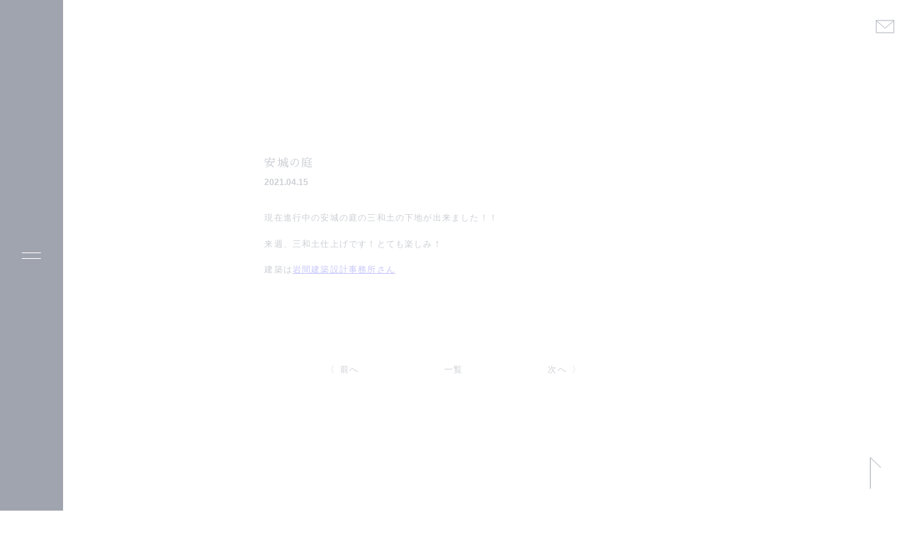

--- FILE ---
content_type: text/html; charset=UTF-8
request_url: https://nishimuranaoki.com/5378/
body_size: 14202
content:

<!DOCTYPE html>
<html lang="ja" class="no-js">
  <head>
    <meta charset="UTF-8">
    <meta name="viewport" content="width=device-width, initial-scale=1">
    <meta content="IE=edge" http-equiv=X-UA-Compatible>
    <meta name="format-detection" content="telephone=no">

    <script>
    window.lazySizesConfig = window.lazySizesConfig || {};
    window.lazySizesConfig.customMedia = {
    'sm': '(max-width: 576px)',
      'md': '(max-width: 768px)',
      'lg': '(max-width: 992px)',
      'xl': '(max-width: 1200px)',
      'xxl': '(max-width: 2400px)',
    };
    </script>
        <script src="https://nishimuranaoki.com/wp-content/themes/nishimuranaoki/dist/js/libs/lazysizes.min.js" async=""></script>
    <link href="https://fonts.googleapis.com/css?family=Sawarabi+Mincho&display=swap&subset=japanese" rel="stylesheet">
    <link rel="apple-touch-icon" sizes="152x152" href="https://nishimuranaoki.com/wp-content/themes/nishimuranaoki/dist/img/apple-touch-icon.png?v=2">
    <link rel="shortcut icon" type="image/vnd.microsoft.icon" href="https://nishimuranaoki.com/wp-content/themes/nishimuranaoki/favicon.ico?v=2">
    <meta name='robots' content='index, follow, max-image-preview:large, max-snippet:-1, max-video-preview:-1' />

	<!-- This site is optimized with the Yoast SEO plugin v16.4 - https://yoast.com/wordpress/plugins/seo/ -->
	<title>安城の庭 | 西村 直樹 | 愛知県 岐阜県 三重県 庭</title>
	<link rel="canonical" href="https://nishimuranaoki.com/5378/" />
	<meta property="og:locale" content="ja_JP" />
	<meta property="og:type" content="article" />
	<meta property="og:title" content="安城の庭 | 西村 直樹 | 愛知県 岐阜県 三重県 庭" />
	<meta property="og:description" content="現在進行中の安城の庭の三和土の下地が出来ました！！ 来週、三和土仕上げです！とても楽しみ！ 建築は岩間建築設計事務所さん" />
	<meta property="og:url" content="https://nishimuranaoki.com/5378/" />
	<meta property="og:site_name" content="西村 直樹 | 愛知県 岐阜県 三重県 庭" />
	<meta property="article:published_time" content="2021-04-15T12:49:12+00:00" />
	<meta property="og:image" content="https://landpp.files.wordpress.com/2021/04/img_8600.jpg?w=669" />
	<meta name="twitter:card" content="summary_large_image" />
	<meta name="twitter:label1" content="によって書かれた" />
	<meta name="twitter:data1" content="nishimura" />
	<script type="application/ld+json" class="yoast-schema-graph">{"@context":"https://schema.org","@graph":[{"@type":"WebSite","@id":"https://nishimuranaoki.com/#website","url":"https://nishimuranaoki.com/","name":"\u897f\u6751 \u76f4\u6a39 | \u611b\u77e5\u770c \u5c90\u961c\u770c \u4e09\u91cd\u770c \u5ead","description":"\u611b\u77e5\u770c \u5c90\u961c\u770c \u4e09\u91cd\u770c \u5ead","publisher":{"@id":"https://nishimuranaoki.com/#/schema/person/e65c43282c51359b8f1127241dfcb568"},"potentialAction":[{"@type":"SearchAction","target":"https://nishimuranaoki.com/?s={search_term_string}","query-input":"required name=search_term_string"}],"inLanguage":"ja"},{"@type":"ImageObject","@id":"https://nishimuranaoki.com/5378/#primaryimage","inLanguage":"ja","url":"https://landpp.files.wordpress.com/2021/04/img_8600.jpg?w=669","contentUrl":"https://landpp.files.wordpress.com/2021/04/img_8600.jpg?w=669"},{"@type":"WebPage","@id":"https://nishimuranaoki.com/5378/#webpage","url":"https://nishimuranaoki.com/5378/","name":"\u5b89\u57ce\u306e\u5ead | \u897f\u6751 \u76f4\u6a39 | \u611b\u77e5\u770c \u5c90\u961c\u770c \u4e09\u91cd\u770c \u5ead","isPartOf":{"@id":"https://nishimuranaoki.com/#website"},"primaryImageOfPage":{"@id":"https://nishimuranaoki.com/5378/#primaryimage"},"datePublished":"2021-04-15T12:49:12+00:00","dateModified":"2021-04-15T12:49:12+00:00","breadcrumb":{"@id":"https://nishimuranaoki.com/5378/#breadcrumb"},"inLanguage":"ja","potentialAction":[{"@type":"ReadAction","target":["https://nishimuranaoki.com/5378/"]}]},{"@type":"BreadcrumbList","@id":"https://nishimuranaoki.com/5378/#breadcrumb","itemListElement":[{"@type":"ListItem","position":1,"item":{"@type":"WebPage","@id":"https://nishimuranaoki.com/","url":"https://nishimuranaoki.com/","name":"\u30db\u30fc\u30e0"}},{"@type":"ListItem","position":2,"item":{"@type":"WebPage","@id":"https://nishimuranaoki.com/blog/","url":"https://nishimuranaoki.com/blog/","name":"BLOG"}},{"@type":"ListItem","position":3,"item":{"@id":"https://nishimuranaoki.com/5378/#webpage"}}]},{"@type":"Article","@id":"https://nishimuranaoki.com/5378/#article","isPartOf":{"@id":"https://nishimuranaoki.com/5378/#webpage"},"author":{"@id":"https://nishimuranaoki.com/#/schema/person/e65c43282c51359b8f1127241dfcb568"},"headline":"\u5b89\u57ce\u306e\u5ead","datePublished":"2021-04-15T12:49:12+00:00","dateModified":"2021-04-15T12:49:12+00:00","mainEntityOfPage":{"@id":"https://nishimuranaoki.com/5378/#webpage"},"wordCount":0,"commentCount":0,"publisher":{"@id":"https://nishimuranaoki.com/#/schema/person/e65c43282c51359b8f1127241dfcb568"},"image":{"@id":"https://nishimuranaoki.com/5378/#primaryimage"},"thumbnailUrl":"https://landpp.files.wordpress.com/2021/04/img_8600.jpg?w=669","articleSection":["Uncategorized"],"inLanguage":"ja","potentialAction":[{"@type":"CommentAction","name":"Comment","target":["https://nishimuranaoki.com/5378/#respond"]}]},{"@type":["Person","Organization"],"@id":"https://nishimuranaoki.com/#/schema/person/e65c43282c51359b8f1127241dfcb568","name":"nishimura","image":{"@type":"ImageObject","@id":"https://nishimuranaoki.com/#personlogo","inLanguage":"ja","url":"https://secure.gravatar.com/avatar/21bfd8f67e6b927a8536cd0e4a8a00e9?s=96&d=mm&r=g","contentUrl":"https://secure.gravatar.com/avatar/21bfd8f67e6b927a8536cd0e4a8a00e9?s=96&d=mm&r=g","caption":"nishimura"},"logo":{"@id":"https://nishimuranaoki.com/#personlogo"}}]}</script>
	<!-- / Yoast SEO plugin. -->


<link rel='stylesheet' id='sb_instagram_styles-css'  href='https://nishimuranaoki.com/wp-content/plugins/instagram-feed/css/sbi-styles.min.css' type='text/css' media='all' />
<link rel='stylesheet' id='wp-block-library-css'  href='https://nishimuranaoki.com/wp-includes/css/dist/block-library/style.min.css' type='text/css' media='all' />
<link rel='stylesheet' id='contact-form-7-css'  href='https://nishimuranaoki.com/wp-content/plugins/contact-form-7/includes/css/styles.css' type='text/css' media='all' />
<link rel='stylesheet' id='contact-form-7-confirm-css'  href='https://nishimuranaoki.com/wp-content/plugins/contact-form-7-add-confirm/includes/css/styles.css' type='text/css' media='all' />
<link rel='stylesheet' id='main-stylesheet-css'  href='https://nishimuranaoki.com/wp-content/themes/nishimuranaoki/dist/css/style.css?2025c' type='text/css' media='all' />
  </head>
  <body class="post-template-default single single-post postid-5378 single-format-standard" data-barba="wrapper">

    <div class="l-loader">
      <div class="l-loader__innr">
      <div class="l-loader__icon">
        <svg xmlns="http://www.w3.org/2000/svg" width="30" height="33.206" viewBox="0 0 30 33.206">
          <path d="M347.719,245.317a1.332,1.332,0,0,0-1.081.02l-10.144,5.485c-.491.269-.139.716.562.716h21.982c.728,0,1.068-.483.514-.736Zm11.545-10.69h-27.38c-.435,0-.791.19-.791.42v15.435c0,.38.871.566,1.361.289l27.38-15.435C360.312,235.07,359.956,234.627,359.263,234.627Zm-27.38.617h27.155c.724,0,1.065-.475.526-.732L332.41,221.483c-.507-.241-1.318-.051-1.318.313v13.029C331.092,235.059,331.448,235.245,331.883,235.245Zm27.839,2.675-10.009,5.636c-.3.17-.285.443.047.6l9.906,4.753c.507.245,1.31.051,1.314-.309l.1-10.393C361.088,237.829,360.213,237.643,359.723,237.92Zm.582-19.587H333.15c-.724,0-1.065.475-.53.732l27.158,13.029c.506.245,1.314.051,1.314-.313V218.752C361.092,218.523,360.74,218.333,360.3,218.333Z" transform="translate(-331.092 -218.333)"/>
        </svg>
      </div>
      </div>
    </div>
    <div class="l-cover">
    </div>
    <!-- [ HEADER-AREA ] -->
    <header id="masthead" class="l-header">


      <div class="l-header__innr">
        <div class="l-header__toggle">
          <div id="toggle" class="l-trigger">
            <div class="l-trigger__innr">
              <div class="l-trigger__bar"></div>
              <div class="l-trigger__bar"></div>
            </div>
          </div>
        </div>

      </div><!-- /.header-inner -->
    </header>
    <!-- /[ HEADER-AREA ] -->

        <!-- [ GLOBAL MENU ] -->
    <nav id="gNav" class="g-nav" aria-label="Top Menu">
      <div class="g-nav__innr">
        <ul id="menu-g-nav" class="g-nav__list"><li  class="g-nav__item"><a class="g-nav__link" href="https://nishimuranaoki.com/"><span class="g-nav__title">TOP</span></a></li>
<li  class="g-nav__item"><a class="g-nav__link" href="/#works"><span class="g-nav__title">WORKS</span></a></li>
<li  class="current_page_parent g-nav__item"><a class="g-nav__link" href="https://nishimuranaoki.com/blog/"><span class="g-nav__title">BLOG</span></a></li>
<li  class="g-nav__item"><a class="g-nav__link" href="https://nishimuranaoki.com/gallery/"><span class="g-nav__title">GALLERY</span></a></li>
<li  class="g-nav__item"><a class="g-nav__link" href="/#topics"><span class="g-nav__title">TOPICS</span></a></li>
<li  class="g-nav__item"><a class="g-nav__link" href="/#about"><span class="g-nav__title">ABOUT</span></a></li>
<li  class="g-nav__item"><a class="g-nav__link" href="https://nishimuranaoki.com/work-flow/"><span class="g-nav__title">WORK FLOW</span></a></li>
<li  class="g-nav__item"><a class="g-nav__link" href="https://nishimuranaoki.com/recruit/"><span class="g-nav__title">RECRUIT</span></a></li>
<li  class="g-nav__item"><a class="g-nav__link" href="https://nishimuranaoki.com/support/"><span class="g-nav__title">SUPPORT</span></a></li>
<li  class="g-nav__item"><a class="g-nav__link" href="https://nishimuranaoki.com/form/"><span class="g-nav__title">CONTACT</span></a></li>
<li  class="-instagram g-nav__item"><a class="g-nav__link" target="_blank" href="https://www.instagram.com/nishimura_kougei/"><span class="g-nav__title">INSTAGRAM</span></a></li>
</ul>      </div>
    </nav>
    <!-- /[ GLOBAL MENU ] -->
    
    <!-- [ CONTENT-AREA ] -->
    <div id="content" class="l-content">
      <div id="contentTop" class="parallax-scrollable">
        <div data-barba="container" data-barba-namespace>

<div class="p-body -no-kv">
  <div class="p-entry scr anim -fade">
    <div class="l-container -s">
                  <div class="p-entry__item no-pt">
        <article class="p-entry__article">
          <header class="p-entry__header">
            <h1 class="p-entry__title">安城の庭</h1>
            <div class="p-entry__meta">
              <div class="p-entry__date posted-on">2021.04.15</div>
            </div>
          </header>
          <div class="p-entry__body">
            
<p>現在進行中の安城の庭の三和土の下地が出来ました！！</p>



<p>来週、三和土仕上げです！とても楽しみ！</p>



<p></p>



<p>建築は<a href="https://www.iwama-architects.com/">岩間建築設計事務所さん</a></p>



<figure class="wp-block-image size-large"><img src="https://landpp.files.wordpress.com/2021/04/img_8600.jpg?w=669" alt="" class="wp-image-5379" /></figure>
          </div>
        </article>
        <div class="p-entry__foot">
          <div class="entry-nav">
            <div class="entry-nav__prev">
                            <a href="https://nishimuranaoki.com/5371/" rel="prev"><span class="entry-nav__prev-icon"></span>前へ</a>                          </div>
            <div class="entry-nav__back"><a href="https://nishimuranaoki.com/blog/">一覧</a></div>
            <div class="entry-nav__next">
                            <a href="https://nishimuranaoki.com/5384/" rel="next">次へ<span class="entry-nav__next-icon"></span></a>                          </div>
          </div>
        </div>
      </div>
          </div>
  </div>
</div>




      <!-- [ FOOTER-AREA ] -->
      <footer id="colophon" class="l-footer">
        <div class="l-footer__innr">
        </div><!-- /.footer__innr -->
        <p class="l-footer__copyright"><small>&copy; NISHIMURA KOGEI CO.,LTD.</small></p>
      </footer>
      <!-- /[ FOOTER-AREA ] -->
      </div>
    </div>
    </div>
    <!-- /[ CONTENT-AREA ] -->
  <div class="c-mail">
    <a class="c-mail__link" href="https://nishimuranaoki.com/contact/">
      <svg xmlns="http://www.w3.org/2000/svg" width="30.977" height="21" viewBox="0 0 30.977 21">
        <g transform="translate(0.477 0.5)">
        <path class="a" d="M6562.958,26.574h29.977v20h-29.977Z" transform="translate(-6562.935 -26.574)"/>
        <path class="a" d="M6592.931,26.574,6578.226,39.25l-15.295-12.675" transform="translate(-6562.931 -26.574)"/>
        </g>
      </svg>
    </a>
  </div>

  <a id="pageTop" class="page-top no-pjax" href="#contentTop">
    <span class="page-top__icon" >
      <svg xmlns="http://www.w3.org/2000/svg" width="15.846" height="46.173" viewBox="0 0 15.846 46.173"><g transform="translate(0.5 1.173)"><path class="a" d="M6557.49,1023.383v-45l15,14.4" transform="translate(-6557.49 -978.383)"/></g></svg>
        </span>
  </a>

<script>
var ajaxurl = "https://nishimuranaoki.com/wp-admin/admin-ajax.php";
</script><!-- Instagram Feed JS -->
<script type="text/javascript">
var sbiajaxurl = "https://nishimuranaoki.com/wp-admin/admin-ajax.php";
</script>
<script src='//ajax.googleapis.com/ajax/libs/jquery/3.4.1/jquery.min.js' id='jquery-js'></script>
<script type='text/javascript' id='contact-form-7-js-extra'>
/* <![CDATA[ */
var wpcf7 = {"apiSettings":{"root":"https:\/\/nishimuranaoki.com\/wp-json\/contact-form-7\/v1","namespace":"contact-form-7\/v1"}};
/* ]]> */
</script>
<script src='https://nishimuranaoki.com/wp-content/plugins/contact-form-7/includes/js/scripts.js' id='contact-form-7-js'></script>
<script src='https://nishimuranaoki.com/wp-includes/js/jquery/jquery.form.min.js' id='jquery-form-js'></script>
<script src='https://nishimuranaoki.com/wp-content/plugins/contact-form-7-add-confirm/includes/js/scripts.js' id='contact-form-7-confirm-js'></script>
<script src='https://nishimuranaoki.com/wp-content/themes/nishimuranaoki/dist/js/app.bundle.js?2022' id='main-js-js'></script>

</body>
</html>


--- FILE ---
content_type: text/html; charset=UTF-8
request_url: https://nishimuranaoki.com/5371/
body_size: 14311
content:

<!DOCTYPE html>
<html lang="ja" class="no-js">
  <head>
    <meta charset="UTF-8">
    <meta name="viewport" content="width=device-width, initial-scale=1">
    <meta content="IE=edge" http-equiv=X-UA-Compatible>
    <meta name="format-detection" content="telephone=no">

    <script>
    window.lazySizesConfig = window.lazySizesConfig || {};
    window.lazySizesConfig.customMedia = {
    'sm': '(max-width: 576px)',
      'md': '(max-width: 768px)',
      'lg': '(max-width: 992px)',
      'xl': '(max-width: 1200px)',
      'xxl': '(max-width: 2400px)',
    };
    </script>
        <script src="https://nishimuranaoki.com/wp-content/themes/nishimuranaoki/dist/js/libs/lazysizes.min.js" async=""></script>
    <link href="https://fonts.googleapis.com/css?family=Sawarabi+Mincho&display=swap&subset=japanese" rel="stylesheet">
    <link rel="apple-touch-icon" sizes="152x152" href="https://nishimuranaoki.com/wp-content/themes/nishimuranaoki/dist/img/apple-touch-icon.png?v=2">
    <link rel="shortcut icon" type="image/vnd.microsoft.icon" href="https://nishimuranaoki.com/wp-content/themes/nishimuranaoki/favicon.ico?v=2">
    <meta name='robots' content='index, follow, max-image-preview:large, max-snippet:-1, max-video-preview:-1' />

	<!-- This site is optimized with the Yoast SEO plugin v16.4 - https://yoast.com/wordpress/plugins/seo/ -->
	<title>vison 多気 | 西村 直樹 | 愛知県 岐阜県 三重県 庭</title>
	<link rel="canonical" href="https://nishimuranaoki.com/5371/" />
	<meta property="og:locale" content="ja_JP" />
	<meta property="og:type" content="article" />
	<meta property="og:title" content="vison 多気 | 西村 直樹 | 愛知県 岐阜県 三重県 庭" />
	<meta property="og:description" content="４月２９日の１期ＯＰＥＮに向け、現場が追い込みに入っています。 ゼネコンさんと仕事をするのは初めてですが、各ゼネコンさんの追い込みのスピードには感心しきりです。むっちゃくちゃ早い。" />
	<meta property="og:url" content="https://nishimuranaoki.com/5371/" />
	<meta property="og:site_name" content="西村 直樹 | 愛知県 岐阜県 三重県 庭" />
	<meta property="article:published_time" content="2021-04-14T12:33:06+00:00" />
	<meta property="og:image" content="https://landpp.files.wordpress.com/2021/04/img_4643.jpg?w=800" />
	<meta name="twitter:card" content="summary_large_image" />
	<meta name="twitter:label1" content="によって書かれた" />
	<meta name="twitter:data1" content="nishimura" />
	<script type="application/ld+json" class="yoast-schema-graph">{"@context":"https://schema.org","@graph":[{"@type":"WebSite","@id":"https://nishimuranaoki.com/#website","url":"https://nishimuranaoki.com/","name":"\u897f\u6751 \u76f4\u6a39 | \u611b\u77e5\u770c \u5c90\u961c\u770c \u4e09\u91cd\u770c \u5ead","description":"\u611b\u77e5\u770c \u5c90\u961c\u770c \u4e09\u91cd\u770c \u5ead","publisher":{"@id":"https://nishimuranaoki.com/#/schema/person/e65c43282c51359b8f1127241dfcb568"},"potentialAction":[{"@type":"SearchAction","target":"https://nishimuranaoki.com/?s={search_term_string}","query-input":"required name=search_term_string"}],"inLanguage":"ja"},{"@type":"ImageObject","@id":"https://nishimuranaoki.com/5371/#primaryimage","inLanguage":"ja","url":"https://landpp.files.wordpress.com/2021/04/img_4643.jpg?w=800","contentUrl":"https://landpp.files.wordpress.com/2021/04/img_4643.jpg?w=800"},{"@type":"WebPage","@id":"https://nishimuranaoki.com/5371/#webpage","url":"https://nishimuranaoki.com/5371/","name":"vison \u591a\u6c17 | \u897f\u6751 \u76f4\u6a39 | \u611b\u77e5\u770c \u5c90\u961c\u770c \u4e09\u91cd\u770c \u5ead","isPartOf":{"@id":"https://nishimuranaoki.com/#website"},"primaryImageOfPage":{"@id":"https://nishimuranaoki.com/5371/#primaryimage"},"datePublished":"2021-04-14T12:33:06+00:00","dateModified":"2021-04-14T12:33:06+00:00","breadcrumb":{"@id":"https://nishimuranaoki.com/5371/#breadcrumb"},"inLanguage":"ja","potentialAction":[{"@type":"ReadAction","target":["https://nishimuranaoki.com/5371/"]}]},{"@type":"BreadcrumbList","@id":"https://nishimuranaoki.com/5371/#breadcrumb","itemListElement":[{"@type":"ListItem","position":1,"item":{"@type":"WebPage","@id":"https://nishimuranaoki.com/","url":"https://nishimuranaoki.com/","name":"\u30db\u30fc\u30e0"}},{"@type":"ListItem","position":2,"item":{"@type":"WebPage","@id":"https://nishimuranaoki.com/blog/","url":"https://nishimuranaoki.com/blog/","name":"BLOG"}},{"@type":"ListItem","position":3,"item":{"@id":"https://nishimuranaoki.com/5371/#webpage"}}]},{"@type":"Article","@id":"https://nishimuranaoki.com/5371/#article","isPartOf":{"@id":"https://nishimuranaoki.com/5371/#webpage"},"author":{"@id":"https://nishimuranaoki.com/#/schema/person/e65c43282c51359b8f1127241dfcb568"},"headline":"vison \u591a\u6c17","datePublished":"2021-04-14T12:33:06+00:00","dateModified":"2021-04-14T12:33:06+00:00","mainEntityOfPage":{"@id":"https://nishimuranaoki.com/5371/#webpage"},"wordCount":1,"commentCount":0,"publisher":{"@id":"https://nishimuranaoki.com/#/schema/person/e65c43282c51359b8f1127241dfcb568"},"image":{"@id":"https://nishimuranaoki.com/5371/#primaryimage"},"thumbnailUrl":"https://landpp.files.wordpress.com/2021/04/img_4643.jpg?w=800","articleSection":["Uncategorized"],"inLanguage":"ja","potentialAction":[{"@type":"CommentAction","name":"Comment","target":["https://nishimuranaoki.com/5371/#respond"]}]},{"@type":["Person","Organization"],"@id":"https://nishimuranaoki.com/#/schema/person/e65c43282c51359b8f1127241dfcb568","name":"nishimura","image":{"@type":"ImageObject","@id":"https://nishimuranaoki.com/#personlogo","inLanguage":"ja","url":"https://secure.gravatar.com/avatar/21bfd8f67e6b927a8536cd0e4a8a00e9?s=96&d=mm&r=g","contentUrl":"https://secure.gravatar.com/avatar/21bfd8f67e6b927a8536cd0e4a8a00e9?s=96&d=mm&r=g","caption":"nishimura"},"logo":{"@id":"https://nishimuranaoki.com/#personlogo"}}]}</script>
	<!-- / Yoast SEO plugin. -->


<link rel='stylesheet' id='sb_instagram_styles-css'  href='https://nishimuranaoki.com/wp-content/plugins/instagram-feed/css/sbi-styles.min.css' type='text/css' media='all' />
<link rel='stylesheet' id='wp-block-library-css'  href='https://nishimuranaoki.com/wp-includes/css/dist/block-library/style.min.css' type='text/css' media='all' />
<link rel='stylesheet' id='contact-form-7-css'  href='https://nishimuranaoki.com/wp-content/plugins/contact-form-7/includes/css/styles.css' type='text/css' media='all' />
<link rel='stylesheet' id='contact-form-7-confirm-css'  href='https://nishimuranaoki.com/wp-content/plugins/contact-form-7-add-confirm/includes/css/styles.css' type='text/css' media='all' />
<link rel='stylesheet' id='main-stylesheet-css'  href='https://nishimuranaoki.com/wp-content/themes/nishimuranaoki/dist/css/style.css?2025c' type='text/css' media='all' />
  </head>
  <body class="post-template-default single single-post postid-5371 single-format-standard" data-barba="wrapper">

    <div class="l-loader">
      <div class="l-loader__innr">
      <div class="l-loader__icon">
        <svg xmlns="http://www.w3.org/2000/svg" width="30" height="33.206" viewBox="0 0 30 33.206">
          <path d="M347.719,245.317a1.332,1.332,0,0,0-1.081.02l-10.144,5.485c-.491.269-.139.716.562.716h21.982c.728,0,1.068-.483.514-.736Zm11.545-10.69h-27.38c-.435,0-.791.19-.791.42v15.435c0,.38.871.566,1.361.289l27.38-15.435C360.312,235.07,359.956,234.627,359.263,234.627Zm-27.38.617h27.155c.724,0,1.065-.475.526-.732L332.41,221.483c-.507-.241-1.318-.051-1.318.313v13.029C331.092,235.059,331.448,235.245,331.883,235.245Zm27.839,2.675-10.009,5.636c-.3.17-.285.443.047.6l9.906,4.753c.507.245,1.31.051,1.314-.309l.1-10.393C361.088,237.829,360.213,237.643,359.723,237.92Zm.582-19.587H333.15c-.724,0-1.065.475-.53.732l27.158,13.029c.506.245,1.314.051,1.314-.313V218.752C361.092,218.523,360.74,218.333,360.3,218.333Z" transform="translate(-331.092 -218.333)"/>
        </svg>
      </div>
      </div>
    </div>
    <div class="l-cover">
    </div>
    <!-- [ HEADER-AREA ] -->
    <header id="masthead" class="l-header">


      <div class="l-header__innr">
        <div class="l-header__toggle">
          <div id="toggle" class="l-trigger">
            <div class="l-trigger__innr">
              <div class="l-trigger__bar"></div>
              <div class="l-trigger__bar"></div>
            </div>
          </div>
        </div>

      </div><!-- /.header-inner -->
    </header>
    <!-- /[ HEADER-AREA ] -->

        <!-- [ GLOBAL MENU ] -->
    <nav id="gNav" class="g-nav" aria-label="Top Menu">
      <div class="g-nav__innr">
        <ul id="menu-g-nav" class="g-nav__list"><li  class="g-nav__item"><a class="g-nav__link" href="https://nishimuranaoki.com/"><span class="g-nav__title">TOP</span></a></li>
<li  class="g-nav__item"><a class="g-nav__link" href="/#works"><span class="g-nav__title">WORKS</span></a></li>
<li  class="current_page_parent g-nav__item"><a class="g-nav__link" href="https://nishimuranaoki.com/blog/"><span class="g-nav__title">BLOG</span></a></li>
<li  class="g-nav__item"><a class="g-nav__link" href="https://nishimuranaoki.com/gallery/"><span class="g-nav__title">GALLERY</span></a></li>
<li  class="g-nav__item"><a class="g-nav__link" href="/#topics"><span class="g-nav__title">TOPICS</span></a></li>
<li  class="g-nav__item"><a class="g-nav__link" href="/#about"><span class="g-nav__title">ABOUT</span></a></li>
<li  class="g-nav__item"><a class="g-nav__link" href="https://nishimuranaoki.com/work-flow/"><span class="g-nav__title">WORK FLOW</span></a></li>
<li  class="g-nav__item"><a class="g-nav__link" href="https://nishimuranaoki.com/recruit/"><span class="g-nav__title">RECRUIT</span></a></li>
<li  class="g-nav__item"><a class="g-nav__link" href="https://nishimuranaoki.com/support/"><span class="g-nav__title">SUPPORT</span></a></li>
<li  class="g-nav__item"><a class="g-nav__link" href="https://nishimuranaoki.com/form/"><span class="g-nav__title">CONTACT</span></a></li>
<li  class="-instagram g-nav__item"><a class="g-nav__link" target="_blank" href="https://www.instagram.com/nishimura_kougei/"><span class="g-nav__title">INSTAGRAM</span></a></li>
</ul>      </div>
    </nav>
    <!-- /[ GLOBAL MENU ] -->
    
    <!-- [ CONTENT-AREA ] -->
    <div id="content" class="l-content">
      <div id="contentTop" class="parallax-scrollable">
        <div data-barba="container" data-barba-namespace>

<div class="p-body -no-kv">
  <div class="p-entry scr anim -fade">
    <div class="l-container -s">
                  <div class="p-entry__item no-pt">
        <article class="p-entry__article">
          <header class="p-entry__header">
            <h1 class="p-entry__title">vison 多気</h1>
            <div class="p-entry__meta">
              <div class="p-entry__date posted-on">2021.04.14</div>
            </div>
          </header>
          <div class="p-entry__body">
            
<p>４月２９日の１期ＯＰＥＮに向け、現場が追い込みに入っています。</p>



<p>ゼネコンさんと仕事をするのは初めてですが、各ゼネコンさんの追い込みのスピードには感心しきりです。<br>むっちゃくちゃ早い。<br></p>



<figure class="wp-block-image size-large"><img src="https://landpp.files.wordpress.com/2021/04/img_4643.jpg?w=800" alt="" class="wp-image-5375" /></figure>
          </div>
        </article>
        <div class="p-entry__foot">
          <div class="entry-nav">
            <div class="entry-nav__prev">
                            <a href="https://nishimuranaoki.com/5366/" rel="prev"><span class="entry-nav__prev-icon"></span>前へ</a>                          </div>
            <div class="entry-nav__back"><a href="https://nishimuranaoki.com/blog/">一覧</a></div>
            <div class="entry-nav__next">
                            <a href="https://nishimuranaoki.com/5378/" rel="next">次へ<span class="entry-nav__next-icon"></span></a>                          </div>
          </div>
        </div>
      </div>
          </div>
  </div>
</div>




      <!-- [ FOOTER-AREA ] -->
      <footer id="colophon" class="l-footer">
        <div class="l-footer__innr">
        </div><!-- /.footer__innr -->
        <p class="l-footer__copyright"><small>&copy; NISHIMURA KOGEI CO.,LTD.</small></p>
      </footer>
      <!-- /[ FOOTER-AREA ] -->
      </div>
    </div>
    </div>
    <!-- /[ CONTENT-AREA ] -->
  <div class="c-mail">
    <a class="c-mail__link" href="https://nishimuranaoki.com/contact/">
      <svg xmlns="http://www.w3.org/2000/svg" width="30.977" height="21" viewBox="0 0 30.977 21">
        <g transform="translate(0.477 0.5)">
        <path class="a" d="M6562.958,26.574h29.977v20h-29.977Z" transform="translate(-6562.935 -26.574)"/>
        <path class="a" d="M6592.931,26.574,6578.226,39.25l-15.295-12.675" transform="translate(-6562.931 -26.574)"/>
        </g>
      </svg>
    </a>
  </div>

  <a id="pageTop" class="page-top no-pjax" href="#contentTop">
    <span class="page-top__icon" >
      <svg xmlns="http://www.w3.org/2000/svg" width="15.846" height="46.173" viewBox="0 0 15.846 46.173"><g transform="translate(0.5 1.173)"><path class="a" d="M6557.49,1023.383v-45l15,14.4" transform="translate(-6557.49 -978.383)"/></g></svg>
        </span>
  </a>

<script>
var ajaxurl = "https://nishimuranaoki.com/wp-admin/admin-ajax.php";
</script><!-- Instagram Feed JS -->
<script type="text/javascript">
var sbiajaxurl = "https://nishimuranaoki.com/wp-admin/admin-ajax.php";
</script>
<script src='//ajax.googleapis.com/ajax/libs/jquery/3.4.1/jquery.min.js' id='jquery-js'></script>
<script type='text/javascript' id='contact-form-7-js-extra'>
/* <![CDATA[ */
var wpcf7 = {"apiSettings":{"root":"https:\/\/nishimuranaoki.com\/wp-json\/contact-form-7\/v1","namespace":"contact-form-7\/v1"}};
/* ]]> */
</script>
<script src='https://nishimuranaoki.com/wp-content/plugins/contact-form-7/includes/js/scripts.js' id='contact-form-7-js'></script>
<script src='https://nishimuranaoki.com/wp-includes/js/jquery/jquery.form.min.js' id='jquery-form-js'></script>
<script src='https://nishimuranaoki.com/wp-content/plugins/contact-form-7-add-confirm/includes/js/scripts.js' id='contact-form-7-confirm-js'></script>
<script src='https://nishimuranaoki.com/wp-content/themes/nishimuranaoki/dist/js/app.bundle.js?2022' id='main-js-js'></script>

</body>
</html>


--- FILE ---
content_type: text/html; charset=UTF-8
request_url: https://nishimuranaoki.com/blog/
body_size: 690233
content:
<!DOCTYPE html>
<html lang="ja" class="no-js">
  <head>
    <meta charset="UTF-8">
    <meta name="viewport" content="width=device-width, initial-scale=1">
    <meta content="IE=edge" http-equiv=X-UA-Compatible>
    <meta name="format-detection" content="telephone=no">

    <script>
    window.lazySizesConfig = window.lazySizesConfig || {};
    window.lazySizesConfig.customMedia = {
    'sm': '(max-width: 576px)',
      'md': '(max-width: 768px)',
      'lg': '(max-width: 992px)',
      'xl': '(max-width: 1200px)',
      'xxl': '(max-width: 2400px)',
    };
    </script>
        <script src="https://nishimuranaoki.com/wp-content/themes/nishimuranaoki/dist/js/libs/lazysizes.min.js" async=""></script>
    <link href="https://fonts.googleapis.com/css?family=Sawarabi+Mincho&display=swap&subset=japanese" rel="stylesheet">
    <link rel="apple-touch-icon" sizes="152x152" href="https://nishimuranaoki.com/wp-content/themes/nishimuranaoki/dist/img/apple-touch-icon.png?v=2">
    <link rel="shortcut icon" type="image/vnd.microsoft.icon" href="https://nishimuranaoki.com/wp-content/themes/nishimuranaoki/favicon.ico?v=2">
    <meta name='robots' content='index, follow, max-image-preview:large, max-snippet:-1, max-video-preview:-1' />

	<!-- This site is optimized with the Yoast SEO plugin v16.4 - https://yoast.com/wordpress/plugins/seo/ -->
	<title>BLOG | 西村 直樹 | 愛知県 岐阜県 三重県 庭</title>
	<link rel="canonical" href="https://nishimuranaoki.com/blog/" />
	<meta property="og:locale" content="ja_JP" />
	<meta property="og:type" content="article" />
	<meta property="og:title" content="BLOG | 西村 直樹 | 愛知県 岐阜県 三重県 庭" />
	<meta property="og:url" content="https://nishimuranaoki.com/blog/" />
	<meta property="og:site_name" content="西村 直樹 | 愛知県 岐阜県 三重県 庭" />
	<meta property="og:image" content="https://nishimuranaoki.com/wp-content/uploads/2021/06/ogp.png" />
	<meta property="og:image:width" content="1200" />
	<meta property="og:image:height" content="630" />
	<meta name="twitter:card" content="summary_large_image" />
	<script type="application/ld+json" class="yoast-schema-graph">{"@context":"https://schema.org","@graph":[{"@type":["Person","Organization"],"@id":"https://nishimuranaoki.com/#/schema/person/e65c43282c51359b8f1127241dfcb568","name":"nishimura","image":{"@type":"ImageObject","@id":"https://nishimuranaoki.com/#personlogo","inLanguage":"ja","url":"https://secure.gravatar.com/avatar/21bfd8f67e6b927a8536cd0e4a8a00e9?s=96&d=mm&r=g","contentUrl":"https://secure.gravatar.com/avatar/21bfd8f67e6b927a8536cd0e4a8a00e9?s=96&d=mm&r=g","caption":"nishimura"},"logo":{"@id":"https://nishimuranaoki.com/#personlogo"}},{"@type":"WebSite","@id":"https://nishimuranaoki.com/#website","url":"https://nishimuranaoki.com/","name":"\u897f\u6751 \u76f4\u6a39 | \u611b\u77e5\u770c \u5c90\u961c\u770c \u4e09\u91cd\u770c \u5ead","description":"\u611b\u77e5\u770c \u5c90\u961c\u770c \u4e09\u91cd\u770c \u5ead","publisher":{"@id":"https://nishimuranaoki.com/#/schema/person/e65c43282c51359b8f1127241dfcb568"},"potentialAction":[{"@type":"SearchAction","target":"https://nishimuranaoki.com/?s={search_term_string}","query-input":"required name=search_term_string"}],"inLanguage":"ja"},{"@type":["WebPage","CollectionPage"],"@id":"https://nishimuranaoki.com/blog/#webpage","url":"https://nishimuranaoki.com/blog/","name":"BLOG | \u897f\u6751 \u76f4\u6a39 | \u611b\u77e5\u770c \u5c90\u961c\u770c \u4e09\u91cd\u770c \u5ead","isPartOf":{"@id":"https://nishimuranaoki.com/#website"},"datePublished":"2021-03-04T07:37:25+00:00","dateModified":"2021-03-04T07:37:25+00:00","breadcrumb":{"@id":"https://nishimuranaoki.com/blog/#breadcrumb"},"inLanguage":"ja","potentialAction":[{"@type":"ReadAction","target":["https://nishimuranaoki.com/blog/"]}]},{"@type":"BreadcrumbList","@id":"https://nishimuranaoki.com/blog/#breadcrumb","itemListElement":[{"@type":"ListItem","position":1,"item":{"@type":"WebPage","@id":"https://nishimuranaoki.com/","url":"https://nishimuranaoki.com/","name":"\u30db\u30fc\u30e0"}},{"@type":"ListItem","position":2,"item":{"@id":"https://nishimuranaoki.com/blog/#webpage"}}]}]}</script>
	<!-- / Yoast SEO plugin. -->


<link rel='stylesheet' id='sb_instagram_styles-css'  href='https://nishimuranaoki.com/wp-content/plugins/instagram-feed/css/sbi-styles.min.css' type='text/css' media='all' />
<link rel='stylesheet' id='wp-block-library-css'  href='https://nishimuranaoki.com/wp-includes/css/dist/block-library/style.min.css' type='text/css' media='all' />
<link rel='stylesheet' id='contact-form-7-css'  href='https://nishimuranaoki.com/wp-content/plugins/contact-form-7/includes/css/styles.css' type='text/css' media='all' />
<link rel='stylesheet' id='contact-form-7-confirm-css'  href='https://nishimuranaoki.com/wp-content/plugins/contact-form-7-add-confirm/includes/css/styles.css' type='text/css' media='all' />
<link rel='stylesheet' id='main-stylesheet-css'  href='https://nishimuranaoki.com/wp-content/themes/nishimuranaoki/dist/css/style.css?2025c' type='text/css' media='all' />
  </head>
  <body class="blog" data-barba="wrapper">

    <div class="l-loader">
      <div class="l-loader__innr">
      <div class="l-loader__icon">
        <svg xmlns="http://www.w3.org/2000/svg" width="30" height="33.206" viewBox="0 0 30 33.206">
          <path d="M347.719,245.317a1.332,1.332,0,0,0-1.081.02l-10.144,5.485c-.491.269-.139.716.562.716h21.982c.728,0,1.068-.483.514-.736Zm11.545-10.69h-27.38c-.435,0-.791.19-.791.42v15.435c0,.38.871.566,1.361.289l27.38-15.435C360.312,235.07,359.956,234.627,359.263,234.627Zm-27.38.617h27.155c.724,0,1.065-.475.526-.732L332.41,221.483c-.507-.241-1.318-.051-1.318.313v13.029C331.092,235.059,331.448,235.245,331.883,235.245Zm27.839,2.675-10.009,5.636c-.3.17-.285.443.047.6l9.906,4.753c.507.245,1.31.051,1.314-.309l.1-10.393C361.088,237.829,360.213,237.643,359.723,237.92Zm.582-19.587H333.15c-.724,0-1.065.475-.53.732l27.158,13.029c.506.245,1.314.051,1.314-.313V218.752C361.092,218.523,360.74,218.333,360.3,218.333Z" transform="translate(-331.092 -218.333)"/>
        </svg>
      </div>
      </div>
    </div>
    <div class="l-cover">
    </div>
    <!-- [ HEADER-AREA ] -->
    <header id="masthead" class="l-header">


      <div class="l-header__innr">
        <div class="l-header__toggle">
          <div id="toggle" class="l-trigger">
            <div class="l-trigger__innr">
              <div class="l-trigger__bar"></div>
              <div class="l-trigger__bar"></div>
            </div>
          </div>
        </div>

      </div><!-- /.header-inner -->
    </header>
    <!-- /[ HEADER-AREA ] -->

        <!-- [ GLOBAL MENU ] -->
    <nav id="gNav" class="g-nav" aria-label="Top Menu">
      <div class="g-nav__innr">
        <ul id="menu-g-nav" class="g-nav__list"><li  class="g-nav__item"><a class="g-nav__link" href="https://nishimuranaoki.com/"><span class="g-nav__title">TOP</span></a></li>
<li  class="g-nav__item"><a class="g-nav__link" href="/#works"><span class="g-nav__title">WORKS</span></a></li>
<li  class="page_item page-item-20 current_page_item current_page_parent g-nav__item"><a class="g-nav__link" href="https://nishimuranaoki.com/blog/"><span class="g-nav__title">BLOG</span></a></li>
<li  class="g-nav__item"><a class="g-nav__link" href="https://nishimuranaoki.com/gallery/"><span class="g-nav__title">GALLERY</span></a></li>
<li  class="g-nav__item"><a class="g-nav__link" href="/#topics"><span class="g-nav__title">TOPICS</span></a></li>
<li  class="g-nav__item"><a class="g-nav__link" href="/#about"><span class="g-nav__title">ABOUT</span></a></li>
<li  class="g-nav__item"><a class="g-nav__link" href="https://nishimuranaoki.com/work-flow/"><span class="g-nav__title">WORK FLOW</span></a></li>
<li  class="g-nav__item"><a class="g-nav__link" href="https://nishimuranaoki.com/recruit/"><span class="g-nav__title">RECRUIT</span></a></li>
<li  class="g-nav__item"><a class="g-nav__link" href="https://nishimuranaoki.com/support/"><span class="g-nav__title">SUPPORT</span></a></li>
<li  class="g-nav__item"><a class="g-nav__link" href="https://nishimuranaoki.com/form/"><span class="g-nav__title">CONTACT</span></a></li>
<li  class="-instagram g-nav__item"><a class="g-nav__link" target="_blank" href="https://www.instagram.com/nishimura_kougei/"><span class="g-nav__title">INSTAGRAM</span></a></li>
</ul>      </div>
    </nav>
    <!-- /[ GLOBAL MENU ] -->
    
    <!-- [ CONTENT-AREA ] -->
    <div id="content" class="l-content">
      <div id="contentTop" class="parallax-scrollable">
        <div data-barba="container" data-barba-namespace>
<div class="p-kv">
  <div class="p-kv__innr">
    <h1 class="p-kv__title"><span class="ts-split scr anim -text-fade-in">BLOG</span></h1>
    <p class="p-kv__lead scr anim -fade -delay-2">日々 感じたことを思うままに、<span class="ib">つらつらと書いてます。</span></p>
  </div>
  <a class="p-kv__arrow" href="#main"><svg xmlns="http://www.w3.org/2000/svg" width="50.625" height="21.032" viewBox="0 0 50.625 21.032"><g transform="translate(0.311 0.392)"><path class="a" d="M6542.723,998.383l24.8-20,25.2,20" transform="translate(6592.723 998.383) rotate(180)"/></g></svg></a>
</div>

<div id="main" class="p-body">
  <div class="p-entry">
    <div class="l-container -s">
                  <div id="post-7496" class="p-entry__item scr anim -fade-up">
        <article class="p-entry__article">
          <header class="p-entry__header">
            <h1 class="p-entry__title"><a class="p-entry__title-link" href="https://nishimuranaoki.com/7496/"></a></h1>
            <div class="p-entry__meta">
              <div class="p-entry__date posted-on">2025.12.04</div>
            </div>
          </header>
          <div class="p-entry__body">
            
<p>写真を見返していて吉原治良の写真が沢山出てきた。<br>吉原治良は作品の表現を追求する中で、晩年に円に辿り着いたと言うのをどっかの展示のキャプションか何かでみた。確か中之島だった気がする。。</p>



<p>吉原治良が円を通して表現を追求したように<br>僕も円や球体にとても心惹かれる事が多々ある。</p>



<p>気がつけば円形のものや丸い何かを提案してしまう。<br>それは説明できる理由があるからではなく何となく<br>どの空間にもおさまってしまうような感じがしている。<br>丸い物を使うことで自然と人の間みたいな物をを探しているのかもしれない。</p>



<p>それと同時に、庭の表現そのものが、自然のスケールや時間に比べればとても　ちっぽけ　だという感覚も常にあり表現という表現がろくに出来ない自分もいる。</p>



<p>ひたむきに良いものを作り続ければ、盲目になれて幸せになれるのかもしれない。ひたむきさは人を動かす力を持っているし、きっと時代と交われる瞬間もあると思う。</p>



<p>でも、良いものを作るという行為は、技術やセンスや時代性のどれか一つだけでは成り立たないとも思う。<br>どれも重要だが、どれか一つを突き詰めるだけでは、やはり何かが欠けてしまう。</p>



<p>一つ一つ平均的に積み重ねていくことだけが偏りを避け、交わらないことが時代と関わり続けれる唯一の方法だと思っている。<br>今はこの感覚を大切にしたい。</p>



<figure class="wp-block-image size-large"><img loading="lazy" width="1024" height="768" src="https://nishimuranaoki.com/wp-content/uploads/2025/12/IMG_9273-1024x768.jpeg" alt="" class="wp-image-7498" srcset="https://nishimuranaoki.com/wp-content/uploads/2025/12/IMG_9273-1024x768.jpeg 1024w, https://nishimuranaoki.com/wp-content/uploads/2025/12/IMG_9273-300x225.jpeg 300w, https://nishimuranaoki.com/wp-content/uploads/2025/12/IMG_9273-768x576.jpeg 768w, https://nishimuranaoki.com/wp-content/uploads/2025/12/IMG_9273-1536x1152.jpeg 1536w, https://nishimuranaoki.com/wp-content/uploads/2025/12/IMG_9273-2048x1536.jpeg 2048w, https://nishimuranaoki.com/wp-content/uploads/2025/12/IMG_9273-480x360.jpeg 480w, https://nishimuranaoki.com/wp-content/uploads/2025/12/IMG_9273-1200x900.jpeg 1200w" sizes="(max-width: 1024px) 100vw, 1024px" /></figure>



<figure class="wp-block-image size-large"><img loading="lazy" width="1024" height="768" src="https://nishimuranaoki.com/wp-content/uploads/2025/12/IMG_7955_Original-1024x768.jpeg" alt="" class="wp-image-7497" srcset="https://nishimuranaoki.com/wp-content/uploads/2025/12/IMG_7955_Original-1024x768.jpeg 1024w, https://nishimuranaoki.com/wp-content/uploads/2025/12/IMG_7955_Original-300x225.jpeg 300w, https://nishimuranaoki.com/wp-content/uploads/2025/12/IMG_7955_Original-768x576.jpeg 768w, https://nishimuranaoki.com/wp-content/uploads/2025/12/IMG_7955_Original-1536x1152.jpeg 1536w, https://nishimuranaoki.com/wp-content/uploads/2025/12/IMG_7955_Original-2048x1536.jpeg 2048w, https://nishimuranaoki.com/wp-content/uploads/2025/12/IMG_7955_Original-480x360.jpeg 480w, https://nishimuranaoki.com/wp-content/uploads/2025/12/IMG_7955_Original-1200x900.jpeg 1200w" sizes="(max-width: 1024px) 100vw, 1024px" /></figure>



<figure class="wp-block-image size-large"><img loading="lazy" width="1024" height="768" src="https://nishimuranaoki.com/wp-content/uploads/2025/12/IMG_3613-1024x768.jpeg" alt="" class="wp-image-7501" srcset="https://nishimuranaoki.com/wp-content/uploads/2025/12/IMG_3613-1024x768.jpeg 1024w, https://nishimuranaoki.com/wp-content/uploads/2025/12/IMG_3613-300x225.jpeg 300w, https://nishimuranaoki.com/wp-content/uploads/2025/12/IMG_3613-768x576.jpeg 768w, https://nishimuranaoki.com/wp-content/uploads/2025/12/IMG_3613-1536x1152.jpeg 1536w, https://nishimuranaoki.com/wp-content/uploads/2025/12/IMG_3613-2048x1536.jpeg 2048w, https://nishimuranaoki.com/wp-content/uploads/2025/12/IMG_3613-480x360.jpeg 480w, https://nishimuranaoki.com/wp-content/uploads/2025/12/IMG_3613-1200x900.jpeg 1200w" sizes="(max-width: 1024px) 100vw, 1024px" /></figure>



<figure class="wp-block-image size-large"><img src="https://nishimuranaoki.com/199816a9-3669-4106-a9ef-c458b2c2f3e3" alt="" /></figure>



<figure class="wp-block-image"><img alt="" /></figure>
          </div>
        </article>
      </div>
            <div id="post-7485" class="p-entry__item scr anim -fade-up">
        <article class="p-entry__article">
          <header class="p-entry__header">
            <h1 class="p-entry__title"><a class="p-entry__title-link" href="https://nishimuranaoki.com/7485/">横内敏人先生の新アトリエに伺いました</a></h1>
            <div class="p-entry__meta">
              <div class="p-entry__date posted-on">2025.11.30</div>
            </div>
          </header>
          <div class="p-entry__body">
            
<p>先日、<a href="https://www.yokouchi-t.com/" data-type="URL" data-id="https://www.yokouchi-t.com/">横内敏人先生</a>の新しいアトリエを見学させていただきました。<br>日頃からお世話になっている設計事務所の皆さんに声をかけて、<br>みんなで一緒に伺うことができました。</p>



<p>先生は建築や造園のことを、とても熱心に分かり易く教えてくださいました。<br>この日も私たちの質問に丁寧に答えてくださり、設計図を見ながら<br>細かな部分まで詳しく説明していただきました。<br>みんな真剣そのもので、先生の話にとても引き込まれていました。</p>



<p>アトリエは、庭と建築がひとつにつながった心地よい空間で、<br>タイミング良く紅葉も真っ盛り。外の景色がそのまま室内に流れ込んでくるようでした。<br>その場にいるだけでも多くの気づきがあり、私は先生の設計意図と大北望さん作庭の庭が拝見できて<br>大変勉強になりました。</p>



<p><a href="https://www.yokouchi-t.com/" data-type="URL" data-id="https://www.yokouchi-t.com/">横内敏人先生、横内事務所の所員の皆さま</a><br>そして参加してくれた皆さん、<br>本当にありがとうございました。かけがえのない時間となりました。</p>



<figure class="wp-block-image size-large"><img loading="lazy" width="1024" height="768" src="https://nishimuranaoki.com/wp-content/uploads/2025/11/IMG_1479-1024x768.jpg" alt="" class="wp-image-7487" srcset="https://nishimuranaoki.com/wp-content/uploads/2025/11/IMG_1479-1024x768.jpg 1024w, https://nishimuranaoki.com/wp-content/uploads/2025/11/IMG_1479-300x225.jpg 300w, https://nishimuranaoki.com/wp-content/uploads/2025/11/IMG_1479-768x576.jpg 768w, https://nishimuranaoki.com/wp-content/uploads/2025/11/IMG_1479-480x360.jpg 480w, https://nishimuranaoki.com/wp-content/uploads/2025/11/IMG_1479.jpg 1176w" sizes="(max-width: 1024px) 100vw, 1024px" /></figure>



<figure class="wp-block-image size-large"><img loading="lazy" width="662" height="882" src="https://nishimuranaoki.com/wp-content/uploads/2025/11/IMG_1472.jpg" alt="" class="wp-image-7488" srcset="https://nishimuranaoki.com/wp-content/uploads/2025/11/IMG_1472.jpg 662w, https://nishimuranaoki.com/wp-content/uploads/2025/11/IMG_1472-225x300.jpg 225w, https://nishimuranaoki.com/wp-content/uploads/2025/11/IMG_1472-270x360.jpg 270w" sizes="(max-width: 662px) 100vw, 662px" /></figure>



<figure class="wp-block-image size-large"><img loading="lazy" width="662" height="882" src="https://nishimuranaoki.com/wp-content/uploads/2025/11/IMG_1498.jpg" alt="" class="wp-image-7490" srcset="https://nishimuranaoki.com/wp-content/uploads/2025/11/IMG_1498.jpg 662w, https://nishimuranaoki.com/wp-content/uploads/2025/11/IMG_1498-225x300.jpg 225w, https://nishimuranaoki.com/wp-content/uploads/2025/11/IMG_1498-270x360.jpg 270w" sizes="(max-width: 662px) 100vw, 662px" /></figure>



<figure class="wp-block-image size-large"><img loading="lazy" width="662" height="882" src="https://nishimuranaoki.com/wp-content/uploads/2025/11/IMG_1495.jpg" alt="" class="wp-image-7491" srcset="https://nishimuranaoki.com/wp-content/uploads/2025/11/IMG_1495.jpg 662w, https://nishimuranaoki.com/wp-content/uploads/2025/11/IMG_1495-225x300.jpg 225w, https://nishimuranaoki.com/wp-content/uploads/2025/11/IMG_1495-270x360.jpg 270w" sizes="(max-width: 662px) 100vw, 662px" /></figure>



<figure class="wp-block-image size-large"><img loading="lazy" width="1024" height="768" src="https://nishimuranaoki.com/wp-content/uploads/2025/11/IMG_1556-1024x768.jpg" alt="" class="wp-image-7492" srcset="https://nishimuranaoki.com/wp-content/uploads/2025/11/IMG_1556-1024x768.jpg 1024w, https://nishimuranaoki.com/wp-content/uploads/2025/11/IMG_1556-300x225.jpg 300w, https://nishimuranaoki.com/wp-content/uploads/2025/11/IMG_1556-768x576.jpg 768w, https://nishimuranaoki.com/wp-content/uploads/2025/11/IMG_1556-480x360.jpg 480w, https://nishimuranaoki.com/wp-content/uploads/2025/11/IMG_1556.jpg 1176w" sizes="(max-width: 1024px) 100vw, 1024px" /></figure>



<figure class="wp-block-image size-large"><img loading="lazy" width="662" height="882" src="https://nishimuranaoki.com/wp-content/uploads/2025/11/IMG_1518-2.jpg" alt="" class="wp-image-7493" srcset="https://nishimuranaoki.com/wp-content/uploads/2025/11/IMG_1518-2.jpg 662w, https://nishimuranaoki.com/wp-content/uploads/2025/11/IMG_1518-2-225x300.jpg 225w, https://nishimuranaoki.com/wp-content/uploads/2025/11/IMG_1518-2-270x360.jpg 270w" sizes="(max-width: 662px) 100vw, 662px" /></figure>



<p></p>
          </div>
        </article>
      </div>
            <div id="post-7472" class="p-entry__item scr anim -fade-up">
        <article class="p-entry__article">
          <header class="p-entry__header">
            <h1 class="p-entry__title"><a class="p-entry__title-link" href="https://nishimuranaoki.com/7472/">ＧＲＥＥＮ　ｄａｙ５</a></h1>
            <div class="p-entry__meta">
              <div class="p-entry__date posted-on">2025.10.23</div>
            </div>
          </header>
          <div class="p-entry__body">
            
<p>告知です！<a href="https://green-space1991.com/" data-type="URL" data-id="https://green-space1991.com/">大阪のグリーンスペースさん</a>が行っているイベント<br><a href="https://note.com/greenman_kozo/n/n51e9b19418d8?magazine_key=m9b24fddce768" data-type="URL" data-id="https://note.com/greenman_kozo/n/n51e9b19418d8?magazine_key=m9b24fddce768">ＧｒｅｅｎＤａｙ５</a>にゲストして招待頂きました！</p>



<p>グリーンスペースさんと初めてお会いしたのは１２～１３年前で<br>武部先生が主宰されているガーデニング研究会の先輩になります。<br>第一線でされているグリーンスペースさんにお声がけ頂き頑張らねば！という思いです。<br><br>是非、皆さんお越しいただければと思います！<br><br>庭の仕事は、体で覚え、感覚でつかむ事が比較的多い世界だと思っています。<br>その感覚が当たり前になりすぎて言葉で伝えようとすると、どこか照れくさかったり、<br>うまくまとまらなかったりするものです。<br>でも、そのもどかしさやモヤモヤの奥には、伝えたい気持ちや言葉に出来ない違和感があるはずです。<br>私はガーデニング研究会ではその様なモヤモヤした状態で参加していました。</p>



<p>GreenDayでは、そのもどかしさやモヤモヤするものを持ったままでも大丈夫です。<br>話すのはハードルが高いので、聞くことから始めてもいいと思います。<br>同じように現場で悩みながら考えている人たちと、<br>何かを共有できる時間になればうれしいです！<br><br>夜明け前のような感じがしてワクワクしています。</p>



<p><a href="https://green-space1991.com/">greenspace – 大阪府八尾市の庭屋「グリーンスペース」です。緑いっぱいの庭園の設計・施工をしています。</a></p>



<figure class="wp-block-image size-large"><img loading="lazy" width="694" height="777" src="https://nishimuranaoki.com/wp-content/uploads/2025/10/IMG_8332.jpg" alt="" class="wp-image-7473" srcset="https://nishimuranaoki.com/wp-content/uploads/2025/10/IMG_8332.jpg 694w, https://nishimuranaoki.com/wp-content/uploads/2025/10/IMG_8332-268x300.jpg 268w, https://nishimuranaoki.com/wp-content/uploads/2025/10/IMG_8332-322x360.jpg 322w" sizes="(max-width: 694px) 100vw, 694px" /></figure>
          </div>
        </article>
      </div>
            <div id="post-7361" class="p-entry__item scr anim -fade-up">
        <article class="p-entry__article">
          <header class="p-entry__header">
            <h1 class="p-entry__title"><a class="p-entry__title-link" href="https://nishimuranaoki.com/7361/">へんばや本店</a></h1>
            <div class="p-entry__meta">
              <div class="p-entry__date posted-on">2025.08.28</div>
            </div>
          </header>
          <div class="p-entry__body">
            
<p>一昨年からスタートしたプロジェクトがようやく完成を迎えました！</p>



<p>へんばや商店さま<br>米田設計舎　米田さん<br>奥野建設　　奥野さん<br>工房カズ　　西川さんチーム<br>樹木医　　　中村さんチーム<br>もくいち　　前川さんチーム<br><br>一緒に造園工事をしてくれた<br>荒木さん　水谷さん　宮田さん　辻さん　池原さん　山口さん　木村くん<br>宮地さん　浅井くん　北住さん　鈴木さん　峪口さん　佐々木さん　大谷さん<br><br>図面を手伝ってくれた井野くん<br>看板のデザインを手伝ってくれた加藤さん<br>看板を作ってくれた野崎建築さんチーム<br><br>めちゃくちゃ沢山の人に支えられて完成しました！<br>本当にありがとうございました！</p>



<figure class="wp-block-image size-large"><img loading="lazy" width="1024" height="683" src="https://nishimuranaoki.com/wp-content/uploads/2025/08/DSC09239-コピー-3-1024x683.jpg" alt="" class="wp-image-7362" srcset="https://nishimuranaoki.com/wp-content/uploads/2025/08/DSC09239-コピー-3-1024x683.jpg 1024w, https://nishimuranaoki.com/wp-content/uploads/2025/08/DSC09239-コピー-3-300x200.jpg 300w, https://nishimuranaoki.com/wp-content/uploads/2025/08/DSC09239-コピー-3-768x512.jpg 768w, https://nishimuranaoki.com/wp-content/uploads/2025/08/DSC09239-コピー-3-1536x1024.jpg 1536w, https://nishimuranaoki.com/wp-content/uploads/2025/08/DSC09239-コピー-3-2048x1365.jpg 2048w, https://nishimuranaoki.com/wp-content/uploads/2025/08/DSC09239-コピー-3-540x360.jpg 540w, https://nishimuranaoki.com/wp-content/uploads/2025/08/DSC09239-コピー-3-1200x800.jpg 1200w" sizes="(max-width: 1024px) 100vw, 1024px" /></figure>



<figure class="wp-block-image size-large"><img loading="lazy" width="1024" height="683" src="https://nishimuranaoki.com/wp-content/uploads/2025/08/DSC09342-コピー-3-1024x683.jpg" alt="" class="wp-image-7363" srcset="https://nishimuranaoki.com/wp-content/uploads/2025/08/DSC09342-コピー-3-1024x683.jpg 1024w, https://nishimuranaoki.com/wp-content/uploads/2025/08/DSC09342-コピー-3-300x200.jpg 300w, https://nishimuranaoki.com/wp-content/uploads/2025/08/DSC09342-コピー-3-768x512.jpg 768w, https://nishimuranaoki.com/wp-content/uploads/2025/08/DSC09342-コピー-3-1536x1024.jpg 1536w, https://nishimuranaoki.com/wp-content/uploads/2025/08/DSC09342-コピー-3-2048x1365.jpg 2048w, https://nishimuranaoki.com/wp-content/uploads/2025/08/DSC09342-コピー-3-540x360.jpg 540w, https://nishimuranaoki.com/wp-content/uploads/2025/08/DSC09342-コピー-3-1200x800.jpg 1200w" sizes="(max-width: 1024px) 100vw, 1024px" /></figure>



<figure class="wp-block-image size-large"><img loading="lazy" width="1024" height="683" src="https://nishimuranaoki.com/wp-content/uploads/2025/08/DSC09280-コピー-3-1024x683.jpg" alt="" class="wp-image-7364" srcset="https://nishimuranaoki.com/wp-content/uploads/2025/08/DSC09280-コピー-3-1024x683.jpg 1024w, https://nishimuranaoki.com/wp-content/uploads/2025/08/DSC09280-コピー-3-300x200.jpg 300w, https://nishimuranaoki.com/wp-content/uploads/2025/08/DSC09280-コピー-3-768x512.jpg 768w, https://nishimuranaoki.com/wp-content/uploads/2025/08/DSC09280-コピー-3-1536x1024.jpg 1536w, https://nishimuranaoki.com/wp-content/uploads/2025/08/DSC09280-コピー-3-2048x1365.jpg 2048w, https://nishimuranaoki.com/wp-content/uploads/2025/08/DSC09280-コピー-3-540x360.jpg 540w, https://nishimuranaoki.com/wp-content/uploads/2025/08/DSC09280-コピー-3-1200x800.jpg 1200w" sizes="(max-width: 1024px) 100vw, 1024px" /></figure>



<figure class="wp-block-image size-large"><img loading="lazy" width="683" height="1024" src="https://nishimuranaoki.com/wp-content/uploads/2025/08/DSC09277-コピー-3-683x1024.jpg" alt="" class="wp-image-7365" srcset="https://nishimuranaoki.com/wp-content/uploads/2025/08/DSC09277-コピー-3-683x1024.jpg 683w, https://nishimuranaoki.com/wp-content/uploads/2025/08/DSC09277-コピー-3-200x300.jpg 200w, https://nishimuranaoki.com/wp-content/uploads/2025/08/DSC09277-コピー-3-768x1152.jpg 768w, https://nishimuranaoki.com/wp-content/uploads/2025/08/DSC09277-コピー-3-1024x1536.jpg 1024w, https://nishimuranaoki.com/wp-content/uploads/2025/08/DSC09277-コピー-3-1365x2048.jpg 1365w, https://nishimuranaoki.com/wp-content/uploads/2025/08/DSC09277-コピー-3-240x360.jpg 240w, https://nishimuranaoki.com/wp-content/uploads/2025/08/DSC09277-コピー-3-1200x1800.jpg 1200w, https://nishimuranaoki.com/wp-content/uploads/2025/08/DSC09277-コピー-3-scaled.jpg 1707w" sizes="(max-width: 683px) 100vw, 683px" /></figure>



<figure class="wp-block-image size-large"><img loading="lazy" width="1024" height="683" src="https://nishimuranaoki.com/wp-content/uploads/2025/08/DSC09328-コピー-3-1024x683.jpg" alt="" class="wp-image-7367" srcset="https://nishimuranaoki.com/wp-content/uploads/2025/08/DSC09328-コピー-3-1024x683.jpg 1024w, https://nishimuranaoki.com/wp-content/uploads/2025/08/DSC09328-コピー-3-300x200.jpg 300w, https://nishimuranaoki.com/wp-content/uploads/2025/08/DSC09328-コピー-3-768x512.jpg 768w, https://nishimuranaoki.com/wp-content/uploads/2025/08/DSC09328-コピー-3-1536x1024.jpg 1536w, https://nishimuranaoki.com/wp-content/uploads/2025/08/DSC09328-コピー-3-2048x1365.jpg 2048w, https://nishimuranaoki.com/wp-content/uploads/2025/08/DSC09328-コピー-3-540x360.jpg 540w, https://nishimuranaoki.com/wp-content/uploads/2025/08/DSC09328-コピー-3-1200x800.jpg 1200w" sizes="(max-width: 1024px) 100vw, 1024px" /></figure>



<figure class="wp-block-image size-large"><img loading="lazy" width="1024" height="683" src="https://nishimuranaoki.com/wp-content/uploads/2025/08/DSC09287-コピー-3-1024x683.jpg" alt="" class="wp-image-7366" srcset="https://nishimuranaoki.com/wp-content/uploads/2025/08/DSC09287-コピー-3-1024x683.jpg 1024w, https://nishimuranaoki.com/wp-content/uploads/2025/08/DSC09287-コピー-3-300x200.jpg 300w, https://nishimuranaoki.com/wp-content/uploads/2025/08/DSC09287-コピー-3-768x512.jpg 768w, https://nishimuranaoki.com/wp-content/uploads/2025/08/DSC09287-コピー-3-1536x1024.jpg 1536w, https://nishimuranaoki.com/wp-content/uploads/2025/08/DSC09287-コピー-3-2048x1365.jpg 2048w, https://nishimuranaoki.com/wp-content/uploads/2025/08/DSC09287-コピー-3-540x360.jpg 540w, https://nishimuranaoki.com/wp-content/uploads/2025/08/DSC09287-コピー-3-1200x800.jpg 1200w" sizes="(max-width: 1024px) 100vw, 1024px" /></figure>
          </div>
        </article>
      </div>
            <div id="post-7327" class="p-entry__item scr anim -fade-up">
        <article class="p-entry__article">
          <header class="p-entry__header">
            <h1 class="p-entry__title"><a class="p-entry__title-link" href="https://nishimuranaoki.com/7327/">某所の庭</a></h1>
            <div class="p-entry__meta">
              <div class="p-entry__date posted-on">2025.05.29</div>
            </div>
          </header>
          <div class="p-entry__body">
            
<p>今週、遂に庭が完成しました！</p>



<p>素晴らしいデンマーク家具達。　</p>



<figure class="wp-block-image size-large"><img loading="lazy" width="1024" height="768" src="https://nishimuranaoki.com/wp-content/uploads/2025/05/IMG_0108-1-1024x768.jpeg" alt="" class="wp-image-7328" srcset="https://nishimuranaoki.com/wp-content/uploads/2025/05/IMG_0108-1-1024x768.jpeg 1024w, https://nishimuranaoki.com/wp-content/uploads/2025/05/IMG_0108-1-300x225.jpeg 300w, https://nishimuranaoki.com/wp-content/uploads/2025/05/IMG_0108-1-768x576.jpeg 768w, https://nishimuranaoki.com/wp-content/uploads/2025/05/IMG_0108-1-1536x1152.jpeg 1536w, https://nishimuranaoki.com/wp-content/uploads/2025/05/IMG_0108-1-2048x1536.jpeg 2048w, https://nishimuranaoki.com/wp-content/uploads/2025/05/IMG_0108-1-480x360.jpeg 480w, https://nishimuranaoki.com/wp-content/uploads/2025/05/IMG_0108-1-1200x900.jpeg 1200w" sizes="(max-width: 1024px) 100vw, 1024px" /></figure>



<figure class="wp-block-image size-large"><img loading="lazy" width="1024" height="768" src="https://nishimuranaoki.com/wp-content/uploads/2025/05/IMG_0087-1024x768.jpeg" alt="" class="wp-image-7329" srcset="https://nishimuranaoki.com/wp-content/uploads/2025/05/IMG_0087-1024x768.jpeg 1024w, https://nishimuranaoki.com/wp-content/uploads/2025/05/IMG_0087-300x225.jpeg 300w, https://nishimuranaoki.com/wp-content/uploads/2025/05/IMG_0087-768x576.jpeg 768w, https://nishimuranaoki.com/wp-content/uploads/2025/05/IMG_0087-1536x1152.jpeg 1536w, https://nishimuranaoki.com/wp-content/uploads/2025/05/IMG_0087-2048x1536.jpeg 2048w, https://nishimuranaoki.com/wp-content/uploads/2025/05/IMG_0087-480x360.jpeg 480w, https://nishimuranaoki.com/wp-content/uploads/2025/05/IMG_0087-1200x900.jpeg 1200w" sizes="(max-width: 1024px) 100vw, 1024px" /></figure>
          </div>
        </article>
      </div>
            <div id="post-7307" class="p-entry__item scr anim -fade-up">
        <article class="p-entry__article">
          <header class="p-entry__header">
            <h1 class="p-entry__title"><a class="p-entry__title-link" href="https://nishimuranaoki.com/7307/">桑名の庭</a></h1>
            <div class="p-entry__meta">
              <div class="p-entry__date posted-on">2025.05.07</div>
            </div>
          </header>
          <div class="p-entry__body">
            
<p>お客さんの手入れによって本当に美しい庭に育ちました。<br>インスタグラムでＵＰしてもこの空気は伝わらないので少しでも大きい写真で<br></p>



<figure class="wp-block-image size-large"><img loading="lazy" width="1024" height="683" src="https://nishimuranaoki.com/wp-content/uploads/2025/05/DSC05297-コピー-2-1024x683.jpg" alt="" class="wp-image-7308" srcset="https://nishimuranaoki.com/wp-content/uploads/2025/05/DSC05297-コピー-2-1024x683.jpg 1024w, https://nishimuranaoki.com/wp-content/uploads/2025/05/DSC05297-コピー-2-300x200.jpg 300w, https://nishimuranaoki.com/wp-content/uploads/2025/05/DSC05297-コピー-2-768x512.jpg 768w, https://nishimuranaoki.com/wp-content/uploads/2025/05/DSC05297-コピー-2-1536x1024.jpg 1536w, https://nishimuranaoki.com/wp-content/uploads/2025/05/DSC05297-コピー-2-2048x1365.jpg 2048w, https://nishimuranaoki.com/wp-content/uploads/2025/05/DSC05297-コピー-2-540x360.jpg 540w, https://nishimuranaoki.com/wp-content/uploads/2025/05/DSC05297-コピー-2-1200x800.jpg 1200w" sizes="(max-width: 1024px) 100vw, 1024px" /></figure>



<figure class="wp-block-image size-large"><img loading="lazy" width="1024" height="683" src="https://nishimuranaoki.com/wp-content/uploads/2025/05/DSC05430-コピー-1024x683.jpg" alt="" class="wp-image-7309" srcset="https://nishimuranaoki.com/wp-content/uploads/2025/05/DSC05430-コピー-1024x683.jpg 1024w, https://nishimuranaoki.com/wp-content/uploads/2025/05/DSC05430-コピー-300x200.jpg 300w, https://nishimuranaoki.com/wp-content/uploads/2025/05/DSC05430-コピー-768x512.jpg 768w, https://nishimuranaoki.com/wp-content/uploads/2025/05/DSC05430-コピー-1536x1024.jpg 1536w, https://nishimuranaoki.com/wp-content/uploads/2025/05/DSC05430-コピー-2048x1365.jpg 2048w, https://nishimuranaoki.com/wp-content/uploads/2025/05/DSC05430-コピー-540x360.jpg 540w, https://nishimuranaoki.com/wp-content/uploads/2025/05/DSC05430-コピー-1200x800.jpg 1200w" sizes="(max-width: 1024px) 100vw, 1024px" /></figure>



<figure class="wp-block-image size-large"><img loading="lazy" width="1024" height="683" src="https://nishimuranaoki.com/wp-content/uploads/2025/05/DSC05425-コピー-1024x683.jpg" alt="" class="wp-image-7310" srcset="https://nishimuranaoki.com/wp-content/uploads/2025/05/DSC05425-コピー-1024x683.jpg 1024w, https://nishimuranaoki.com/wp-content/uploads/2025/05/DSC05425-コピー-300x200.jpg 300w, https://nishimuranaoki.com/wp-content/uploads/2025/05/DSC05425-コピー-768x512.jpg 768w, https://nishimuranaoki.com/wp-content/uploads/2025/05/DSC05425-コピー-1536x1024.jpg 1536w, https://nishimuranaoki.com/wp-content/uploads/2025/05/DSC05425-コピー-2048x1365.jpg 2048w, https://nishimuranaoki.com/wp-content/uploads/2025/05/DSC05425-コピー-540x360.jpg 540w, https://nishimuranaoki.com/wp-content/uploads/2025/05/DSC05425-コピー-1200x800.jpg 1200w" sizes="(max-width: 1024px) 100vw, 1024px" /></figure>



<figure class="wp-block-image size-large"><img loading="lazy" width="1024" height="683" src="https://nishimuranaoki.com/wp-content/uploads/2025/05/DSC05337-コピー-2-1024x683.jpg" alt="" class="wp-image-7311" srcset="https://nishimuranaoki.com/wp-content/uploads/2025/05/DSC05337-コピー-2-1024x683.jpg 1024w, https://nishimuranaoki.com/wp-content/uploads/2025/05/DSC05337-コピー-2-300x200.jpg 300w, https://nishimuranaoki.com/wp-content/uploads/2025/05/DSC05337-コピー-2-768x512.jpg 768w, https://nishimuranaoki.com/wp-content/uploads/2025/05/DSC05337-コピー-2-1536x1024.jpg 1536w, https://nishimuranaoki.com/wp-content/uploads/2025/05/DSC05337-コピー-2-2048x1365.jpg 2048w, https://nishimuranaoki.com/wp-content/uploads/2025/05/DSC05337-コピー-2-540x360.jpg 540w, https://nishimuranaoki.com/wp-content/uploads/2025/05/DSC05337-コピー-2-1200x800.jpg 1200w" sizes="(max-width: 1024px) 100vw, 1024px" /></figure>
          </div>
        </article>
      </div>
            <div id="post-7291" class="p-entry__item scr anim -fade-up">
        <article class="p-entry__article">
          <header class="p-entry__header">
            <h1 class="p-entry__title"><a class="p-entry__title-link" href="https://nishimuranaoki.com/7291/">１０年</a></h1>
            <div class="p-entry__meta">
              <div class="p-entry__date posted-on">2025.04.28</div>
            </div>
          </header>
          <div class="p-entry__body">
            
<p>桑名の庭に、メンテナンスでお伺いした際、お客さんが植えられた草花が<br>庭いっぱいに咲き誇っているのを拝見しました。<br>その光景に思いがけない感動を覚え、改めて感じたのは、庭は完成して終わるものではないということです。<br><br>お客さまの手が入る事で、変化し続ける庭。<br>その中で、予期せぬ美しい場面に出会いたいと思い<br>一つ一つの仕事を積み重ね庭と関わってもらえるように考え手を動かす事が<br>庭づくり何よりも大切にしていることです。</p>



<figure class="wp-block-image size-large"><img loading="lazy" width="1024" height="683" src="https://nishimuranaoki.com/wp-content/uploads/2025/04/DSC05466-コピー-1024x683.jpg" alt="" class="wp-image-7292" srcset="https://nishimuranaoki.com/wp-content/uploads/2025/04/DSC05466-コピー-1024x683.jpg 1024w, https://nishimuranaoki.com/wp-content/uploads/2025/04/DSC05466-コピー-300x200.jpg 300w, https://nishimuranaoki.com/wp-content/uploads/2025/04/DSC05466-コピー-768x512.jpg 768w, https://nishimuranaoki.com/wp-content/uploads/2025/04/DSC05466-コピー-1536x1024.jpg 1536w, https://nishimuranaoki.com/wp-content/uploads/2025/04/DSC05466-コピー-2048x1365.jpg 2048w, https://nishimuranaoki.com/wp-content/uploads/2025/04/DSC05466-コピー-540x360.jpg 540w, https://nishimuranaoki.com/wp-content/uploads/2025/04/DSC05466-コピー-1200x800.jpg 1200w" sizes="(max-width: 1024px) 100vw, 1024px" /></figure>
          </div>
        </article>
      </div>
            <div id="post-7288" class="p-entry__item scr anim -fade-up">
        <article class="p-entry__article">
          <header class="p-entry__header">
            <h1 class="p-entry__title"><a class="p-entry__title-link" href="https://nishimuranaoki.com/7288/">某邸</a></h1>
            <div class="p-entry__meta">
              <div class="p-entry__date posted-on">2025.04.28</div>
            </div>
          </header>
          <div class="p-entry__body">
            
<p>昨年工事をした横内敏人建築設計事務所さんの現場に自動潅水の点検で伺いました。<br>素晴らしい新緑が見れてやっとスタート出来たとホッとしました。<br><br>私たちはこれからも様々な設計事務と協働して建物から造園まで一貫したものを作っていきたいと思いますし<br>そこに価値があると思っています。<br>これからの成長が楽しみです。<br></p>



<figure class="wp-block-image size-large"><img loading="lazy" width="1024" height="768" src="https://nishimuranaoki.com/wp-content/uploads/2025/12/IMG_9833-1024x768.jpg" alt="" class="wp-image-7504" srcset="https://nishimuranaoki.com/wp-content/uploads/2025/12/IMG_9833-1024x768.jpg 1024w, https://nishimuranaoki.com/wp-content/uploads/2025/12/IMG_9833-300x225.jpg 300w, https://nishimuranaoki.com/wp-content/uploads/2025/12/IMG_9833-768x576.jpg 768w, https://nishimuranaoki.com/wp-content/uploads/2025/12/IMG_9833-480x360.jpg 480w, https://nishimuranaoki.com/wp-content/uploads/2025/12/IMG_9833.jpg 1177w" sizes="(max-width: 1024px) 100vw, 1024px" /></figure>
          </div>
        </article>
      </div>
            <div id="post-7278" class="p-entry__item scr anim -fade-up">
        <article class="p-entry__article">
          <header class="p-entry__header">
            <h1 class="p-entry__title"><a class="p-entry__title-link" href="https://nishimuranaoki.com/7278/">８年経過</a></h1>
            <div class="p-entry__meta">
              <div class="p-entry__date posted-on">2025.04.12</div>
            </div>
          </header>
          <div class="p-entry__body">
            
<p>以前、リノベーションをさせて頂いた案件</p>



<p>初めは高木１本と栗石敷きがされていましたが２枚目の写真の様に変わりました。</p>



<p>元々あった高木は庭の中に配置し再利用し<br>敷かれていた栗石は暗渠排水に転用しました。<br>樹が順調に育ち更に深みが増して行くのがとても楽しみの一つです。</p>



<p>もっと手っ取り早く先に進ませたい時もありますが<br>バランスを取り続け地道に変化していく姿を見守るのも庭の醍醐味のように思います。</p>



<figure class="wp-block-image size-large"><img loading="lazy" width="1024" height="683" src="https://nishimuranaoki.com/wp-content/uploads/2025/04/DSC07392-3-1-1024x683.jpg" alt="" class="wp-image-7281" srcset="https://nishimuranaoki.com/wp-content/uploads/2025/04/DSC07392-3-1-1024x683.jpg 1024w, https://nishimuranaoki.com/wp-content/uploads/2025/04/DSC07392-3-1-300x200.jpg 300w, https://nishimuranaoki.com/wp-content/uploads/2025/04/DSC07392-3-1-768x512.jpg 768w, https://nishimuranaoki.com/wp-content/uploads/2025/04/DSC07392-3-1-1536x1024.jpg 1536w, https://nishimuranaoki.com/wp-content/uploads/2025/04/DSC07392-3-1-2048x1365.jpg 2048w, https://nishimuranaoki.com/wp-content/uploads/2025/04/DSC07392-3-1-540x360.jpg 540w, https://nishimuranaoki.com/wp-content/uploads/2025/04/DSC07392-3-1-1200x800.jpg 1200w" sizes="(max-width: 1024px) 100vw, 1024px" /></figure>



<figure class="wp-block-image size-large"><img loading="lazy" width="1024" height="683" src="https://nishimuranaoki.com/wp-content/uploads/2025/04/DSC01720-コピー-1024x683.jpg" alt="" class="wp-image-7279" srcset="https://nishimuranaoki.com/wp-content/uploads/2025/04/DSC01720-コピー-1024x683.jpg 1024w, https://nishimuranaoki.com/wp-content/uploads/2025/04/DSC01720-コピー-300x200.jpg 300w, https://nishimuranaoki.com/wp-content/uploads/2025/04/DSC01720-コピー-768x512.jpg 768w, https://nishimuranaoki.com/wp-content/uploads/2025/04/DSC01720-コピー-1536x1024.jpg 1536w, https://nishimuranaoki.com/wp-content/uploads/2025/04/DSC01720-コピー-2048x1365.jpg 2048w, https://nishimuranaoki.com/wp-content/uploads/2025/04/DSC01720-コピー-540x360.jpg 540w, https://nishimuranaoki.com/wp-content/uploads/2025/04/DSC01720-コピー-1200x800.jpg 1200w" sizes="(max-width: 1024px) 100vw, 1024px" /></figure>
          </div>
        </article>
      </div>
            <div id="post-7266" class="p-entry__item scr anim -fade-up">
        <article class="p-entry__article">
          <header class="p-entry__header">
            <h1 class="p-entry__title"><a class="p-entry__title-link" href="https://nishimuranaoki.com/7266/">水仙</a></h1>
            <div class="p-entry__meta">
              <div class="p-entry__date posted-on">2025.03.23</div>
            </div>
          </header>
          <div class="p-entry__body">
            
<p>一気に春になりましたね。</p>



<figure class="wp-block-image size-large"><img loading="lazy" width="681" height="1024" src="https://nishimuranaoki.com/wp-content/uploads/2025/03/DSC03771-2-681x1024.jpg" alt="" class="wp-image-7268" srcset="https://nishimuranaoki.com/wp-content/uploads/2025/03/DSC03771-2-681x1024.jpg 681w, https://nishimuranaoki.com/wp-content/uploads/2025/03/DSC03771-2-199x300.jpg 199w, https://nishimuranaoki.com/wp-content/uploads/2025/03/DSC03771-2-768x1155.jpg 768w, https://nishimuranaoki.com/wp-content/uploads/2025/03/DSC03771-2-1021x1536.jpg 1021w, https://nishimuranaoki.com/wp-content/uploads/2025/03/DSC03771-2-1362x2048.jpg 1362w, https://nishimuranaoki.com/wp-content/uploads/2025/03/DSC03771-2-239x360.jpg 239w, https://nishimuranaoki.com/wp-content/uploads/2025/03/DSC03771-2-1200x1805.jpg 1200w, https://nishimuranaoki.com/wp-content/uploads/2025/03/DSC03771-2-scaled.jpg 1702w" sizes="(max-width: 681px) 100vw, 681px" /></figure>
          </div>
        </article>
      </div>
            <div id="post-7259" class="p-entry__item scr anim -fade-up">
        <article class="p-entry__article">
          <header class="p-entry__header">
            <h1 class="p-entry__title"><a class="p-entry__title-link" href="https://nishimuranaoki.com/7259/">本島別邸</a></h1>
            <div class="p-entry__meta">
              <div class="p-entry__date posted-on">2025.03.20</div>
            </div>
          </header>
          <div class="p-entry__body">
            
<p>先日の本島別邸のレセプション<br>多くの方が参加されており私も作った庭の説明をさせて頂きました。<br><br>これからギャラリーやスタジオとして運営されていく本島別邸</p>



<p>本島別邸　<a href="https://honjima-refuge.jp/" data-type="URL" data-id="https://honjima-refuge.jp/">https://honjima-refuge.jp/</a></p>



<p>本島別邸　動画　<br><a href="https://www.youtube.com/watch?v=xWmfsruA-TE" data-type="URL" data-id="https://www.youtube.com/watch?v=xWmfsruA-TE">https://www.youtube.com/watch?v=xWmfsruA-TE</a><br><br>是非、お越しください！</p>



<p><a href="https://ymgci.net/" data-type="URL" data-id="https://ymgci.net/">山口さん</a>改めておめでとうございます！</p>



<figure class="wp-block-image size-large"><img loading="lazy" width="1024" height="768" src="https://nishimuranaoki.com/wp-content/uploads/2025/03/IMG_6014-1024x768.jpg" alt="" class="wp-image-7260" srcset="https://nishimuranaoki.com/wp-content/uploads/2025/03/IMG_6014-1024x768.jpg 1024w, https://nishimuranaoki.com/wp-content/uploads/2025/03/IMG_6014-300x225.jpg 300w, https://nishimuranaoki.com/wp-content/uploads/2025/03/IMG_6014-768x576.jpg 768w, https://nishimuranaoki.com/wp-content/uploads/2025/03/IMG_6014-480x360.jpg 480w, https://nishimuranaoki.com/wp-content/uploads/2025/03/IMG_6014.jpg 1114w" sizes="(max-width: 1024px) 100vw, 1024px" /></figure>



<figure class="wp-block-image size-large"><img loading="lazy" width="1024" height="768" src="https://nishimuranaoki.com/wp-content/uploads/2025/03/IMG_6016-1024x768.jpg" alt="" class="wp-image-7261" srcset="https://nishimuranaoki.com/wp-content/uploads/2025/03/IMG_6016-1024x768.jpg 1024w, https://nishimuranaoki.com/wp-content/uploads/2025/03/IMG_6016-300x225.jpg 300w, https://nishimuranaoki.com/wp-content/uploads/2025/03/IMG_6016-768x576.jpg 768w, https://nishimuranaoki.com/wp-content/uploads/2025/03/IMG_6016-480x360.jpg 480w, https://nishimuranaoki.com/wp-content/uploads/2025/03/IMG_6016.jpg 1114w" sizes="(max-width: 1024px) 100vw, 1024px" /></figure>



<figure class="wp-block-image size-large"><img loading="lazy" width="1024" height="768" src="https://nishimuranaoki.com/wp-content/uploads/2025/03/IMG_6019-1024x768.jpg" alt="" class="wp-image-7262" srcset="https://nishimuranaoki.com/wp-content/uploads/2025/03/IMG_6019-1024x768.jpg 1024w, https://nishimuranaoki.com/wp-content/uploads/2025/03/IMG_6019-300x225.jpg 300w, https://nishimuranaoki.com/wp-content/uploads/2025/03/IMG_6019-768x576.jpg 768w, https://nishimuranaoki.com/wp-content/uploads/2025/03/IMG_6019-480x360.jpg 480w, https://nishimuranaoki.com/wp-content/uploads/2025/03/IMG_6019.jpg 1114w" sizes="(max-width: 1024px) 100vw, 1024px" /></figure>



<p></p>
          </div>
        </article>
      </div>
            <div id="post-7251" class="p-entry__item scr anim -fade-up">
        <article class="p-entry__article">
          <header class="p-entry__header">
            <h1 class="p-entry__title"><a class="p-entry__title-link" href="https://nishimuranaoki.com/7251/">本島の庭</a></h1>
            <div class="p-entry__meta">
              <div class="p-entry__date posted-on">2025.03.17</div>
            </div>
          </header>
          <div class="p-entry__body">
            
<p>苔が根付きだし美しく育っていて安心した。<br>もっと苔がびっしりとついて欲しい。</p>



<figure class="wp-block-image size-large"><img loading="lazy" width="1024" height="683" src="https://nishimuranaoki.com/wp-content/uploads/2025/03/DSC04829-1-1024x683.jpg" alt="" class="wp-image-7270" srcset="https://nishimuranaoki.com/wp-content/uploads/2025/03/DSC04829-1-1024x683.jpg 1024w, https://nishimuranaoki.com/wp-content/uploads/2025/03/DSC04829-1-300x200.jpg 300w, https://nishimuranaoki.com/wp-content/uploads/2025/03/DSC04829-1-768x512.jpg 768w, https://nishimuranaoki.com/wp-content/uploads/2025/03/DSC04829-1-1536x1024.jpg 1536w, https://nishimuranaoki.com/wp-content/uploads/2025/03/DSC04829-1-2048x1365.jpg 2048w, https://nishimuranaoki.com/wp-content/uploads/2025/03/DSC04829-1-540x360.jpg 540w, https://nishimuranaoki.com/wp-content/uploads/2025/03/DSC04829-1-1200x800.jpg 1200w" sizes="(max-width: 1024px) 100vw, 1024px" /></figure>



<figure class="wp-block-image size-large"><img loading="lazy" width="1024" height="683" src="https://nishimuranaoki.com/wp-content/uploads/2025/03/DSC04790-1024x683.jpg" alt="" class="wp-image-7253" srcset="https://nishimuranaoki.com/wp-content/uploads/2025/03/DSC04790-1024x683.jpg 1024w, https://nishimuranaoki.com/wp-content/uploads/2025/03/DSC04790-300x200.jpg 300w, https://nishimuranaoki.com/wp-content/uploads/2025/03/DSC04790-768x512.jpg 768w, https://nishimuranaoki.com/wp-content/uploads/2025/03/DSC04790-1536x1024.jpg 1536w, https://nishimuranaoki.com/wp-content/uploads/2025/03/DSC04790-2048x1365.jpg 2048w, https://nishimuranaoki.com/wp-content/uploads/2025/03/DSC04790-540x360.jpg 540w, https://nishimuranaoki.com/wp-content/uploads/2025/03/DSC04790-1200x800.jpg 1200w" sizes="(max-width: 1024px) 100vw, 1024px" /></figure>



<figure class="wp-block-image size-large"><img loading="lazy" width="683" height="1024" src="https://nishimuranaoki.com/wp-content/uploads/2025/03/DSC04801-683x1024.jpg" alt="" class="wp-image-7254" srcset="https://nishimuranaoki.com/wp-content/uploads/2025/03/DSC04801-683x1024.jpg 683w, https://nishimuranaoki.com/wp-content/uploads/2025/03/DSC04801-200x300.jpg 200w, https://nishimuranaoki.com/wp-content/uploads/2025/03/DSC04801-768x1152.jpg 768w, https://nishimuranaoki.com/wp-content/uploads/2025/03/DSC04801-1024x1536.jpg 1024w, https://nishimuranaoki.com/wp-content/uploads/2025/03/DSC04801-1365x2048.jpg 1365w, https://nishimuranaoki.com/wp-content/uploads/2025/03/DSC04801-240x360.jpg 240w, https://nishimuranaoki.com/wp-content/uploads/2025/03/DSC04801-1200x1800.jpg 1200w, https://nishimuranaoki.com/wp-content/uploads/2025/03/DSC04801-scaled.jpg 1707w" sizes="(max-width: 683px) 100vw, 683px" /></figure>
          </div>
        </article>
      </div>
            <div id="post-7229" class="p-entry__item scr anim -fade-up">
        <article class="p-entry__article">
          <header class="p-entry__header">
            <h1 class="p-entry__title"><a class="p-entry__title-link" href="https://nishimuranaoki.com/7229/">場所</a></h1>
            <div class="p-entry__meta">
              <div class="p-entry__date posted-on">2025.02.21</div>
            </div>
          </header>
          <div class="p-entry__body">
            
<p>先日、剪定した枝葉を処分する工場に行った時に<br>臼の上に花が植え込みされている景色が目に留まりました。<br><br>この植え込み一つだけで場の雰囲気が大きく変わっていて私にとっても<br>身近に感じれる何かがある気がしました。<br>特に深く考えられたものではないと思いますが<br>花はどんな環境にも美しさを加える存在であり、その花の力を強く感じた瞬間となりました。<br></p>



<figure class="wp-block-image size-large"><img loading="lazy" width="644" height="858" src="https://nishimuranaoki.com/wp-content/uploads/2025/02/IMG_4010.jpg" alt="" class="wp-image-7230" srcset="https://nishimuranaoki.com/wp-content/uploads/2025/02/IMG_4010.jpg 644w, https://nishimuranaoki.com/wp-content/uploads/2025/02/IMG_4010-225x300.jpg 225w, https://nishimuranaoki.com/wp-content/uploads/2025/02/IMG_4010-270x360.jpg 270w" sizes="(max-width: 644px) 100vw, 644px" /></figure>



<p></p>
          </div>
        </article>
      </div>
            <div id="post-7208" class="p-entry__item scr anim -fade-up">
        <article class="p-entry__article">
          <header class="p-entry__header">
            <h1 class="p-entry__title"><a class="p-entry__title-link" href="https://nishimuranaoki.com/7208/">石敷きと庭</a></h1>
            <div class="p-entry__meta">
              <div class="p-entry__date posted-on">2025.01.28</div>
            </div>
          </header>
          <div class="p-entry__body">
            
<p>この庭では、石敷きのアウトラインがランダムであり、植物と石が相互に入り交じることで、庭の存在がより身近に感じられるようにしています。<br>この「曖昧さ」は、庭そのものが内と外、自然と人工の境界を超えて、両者を調和させるための重要な要素であるという事を意識して石を敷き植えこんでいます。<br><br>切り分けず自由な関係性を受け入れる事で庭を通じて他の物事とのつながりを改めて考るきっかけとなると思うのです。</p>



<figure class="wp-block-image size-large"><img loading="lazy" width="1024" height="683" src="https://nishimuranaoki.com/wp-content/uploads/2025/01/DSC01935-コピー-1024x683.jpg" alt="" class="wp-image-7209" srcset="https://nishimuranaoki.com/wp-content/uploads/2025/01/DSC01935-コピー-1024x683.jpg 1024w, https://nishimuranaoki.com/wp-content/uploads/2025/01/DSC01935-コピー-300x200.jpg 300w, https://nishimuranaoki.com/wp-content/uploads/2025/01/DSC01935-コピー-768x512.jpg 768w, https://nishimuranaoki.com/wp-content/uploads/2025/01/DSC01935-コピー-1536x1024.jpg 1536w, https://nishimuranaoki.com/wp-content/uploads/2025/01/DSC01935-コピー-2048x1365.jpg 2048w, https://nishimuranaoki.com/wp-content/uploads/2025/01/DSC01935-コピー-540x360.jpg 540w, https://nishimuranaoki.com/wp-content/uploads/2025/01/DSC01935-コピー-1200x800.jpg 1200w" sizes="(max-width: 1024px) 100vw, 1024px" /></figure>
          </div>
        </article>
      </div>
            <div id="post-7202" class="p-entry__item scr anim -fade-up">
        <article class="p-entry__article">
          <header class="p-entry__header">
            <h1 class="p-entry__title"><a class="p-entry__title-link" href="https://nishimuranaoki.com/7202/">職分と職能</a></h1>
            <div class="p-entry__meta">
              <div class="p-entry__date posted-on">2025.01.21</div>
            </div>
          </header>
          <div class="p-entry__body">
            
<p>今日は仕事で初歩的な失敗をしてしまい<br>その失敗を悔やんでいた時に、ふと中国古代の職分の越権話が頭をよぎりました。</p>



<p>その話は王様が仕事をしていて いつの間にかウトウトしてしまい机の上で寝てしまい<br>その寝ている王様を見た護衛が王様が風邪を引かない様に布を掛け、王様が目覚めると世話役に<br>この布を掛けてくれてありがとうとお礼を言ったら<br>世話役が私ではなく護衛が風邪を引かないように掛けましたと言いました。<br>それを聞いた王様は怒り世話役と護衛を処刑したという話です。<br><br>なぜ、護衛が良かれと思った行動と世話役も王様が風邪を引かないのなら良いと思った事が<br>処刑の対象となったのかというと、護衛はあくまでも王様の命を守る仕事であり<br>世話役は身の回りの世話をするのが仕事であるので、職務分担がしっかりと機能しないと無駄な混乱を招いてしまい効率的に組織や社会が回らなくなるからです。<br><br>今回の失敗では私は仕事において良かれと思った気持ちが先走り混乱が起こってしまう可能性を作ってしまいました。<br>幸いにもまだ気づかれていないかもしれませんが、タイミングや場合によっては十分に起こりうる事だと思います。</p>



<p>この職分超えない事をとても意識して仕事をしてきたつもりですが、滅多にない経験であった為、自分も舞い上がってしまいました。<br>そして、その経験を無駄にしたくない（現場でより良い物が出来て欲しい）という個人的な思いによる発言によって混乱を招く恐れがあったと思うと詰めが甘いなと。</p>



<p>職分を超えないというのは、とても割り切っていてつまらない日々になるような感じもしますが<br>自分の範囲を守る事は他人からの信頼を得る土台となりますし、越権してしまう事というのは私は言い訳をしやすくする環境になるのではないかとも思うのです。<br>その為にも、職分を守る事はとても重要であることを心に留め<br>職能を超える事により注力していきたいと思います。</p>
          </div>
        </article>
      </div>
            <div id="post-7184" class="p-entry__item scr anim -fade-up">
        <article class="p-entry__article">
          <header class="p-entry__header">
            <h1 class="p-entry__title"><a class="p-entry__title-link" href="https://nishimuranaoki.com/7184/">鄭家大屋</a></h1>
            <div class="p-entry__meta">
              <div class="p-entry__date posted-on">2025.01.09</div>
            </div>
          </header>
          <div class="p-entry__body">
            
<p>先日、中国に行ってきました。<br>今回の目当ては博物館の漢から清までの展示品ですが<br>行きたい建築もあり鄭家大屋やＭ＋、小大建築設計事務所さんの建物なども見て回りました。<br>特に感動したのは鄭家大屋の中庭と渡り廊下で<br>メインエントランスと客間を繋ぐ中庭の存在が建物の表情を沢山作り出していました。<br>中国の伝統的な屋根・梁・煉瓦・漆喰彫刻？などの建築材料を基にエントランスの吹き抜けや窓の細工・アーチ型の通路などは西洋の影響を受けながらも見事に整えられた清時代の建物が私にはとても最先端であり新鮮に映りました。<br>庭は建築によって四面囲まれている事で外と切り離されより建物と一体的なまとまりとなって視覚的にも動線的にも連続し特別な感じがありました。<br>建物の統一感が作り出した間に植木鉢を置いた程度で大した事しているわけではありませんが<br>十分に成立していて今、自分が抱えていた課題への気づきを得られた建物でした。<br></p>



<figure class="wp-block-image size-large"><img loading="lazy" width="1024" height="683" src="https://nishimuranaoki.com/wp-content/uploads/2025/01/DSC02915-コピー-1024x683.jpg" alt="" class="wp-image-7185" srcset="https://nishimuranaoki.com/wp-content/uploads/2025/01/DSC02915-コピー-1024x683.jpg 1024w, https://nishimuranaoki.com/wp-content/uploads/2025/01/DSC02915-コピー-300x200.jpg 300w, https://nishimuranaoki.com/wp-content/uploads/2025/01/DSC02915-コピー-768x512.jpg 768w, https://nishimuranaoki.com/wp-content/uploads/2025/01/DSC02915-コピー-1536x1024.jpg 1536w, https://nishimuranaoki.com/wp-content/uploads/2025/01/DSC02915-コピー-2048x1365.jpg 2048w, https://nishimuranaoki.com/wp-content/uploads/2025/01/DSC02915-コピー-540x360.jpg 540w, https://nishimuranaoki.com/wp-content/uploads/2025/01/DSC02915-コピー-1200x800.jpg 1200w" sizes="(max-width: 1024px) 100vw, 1024px" /></figure>



<figure class="wp-block-image size-large"><img loading="lazy" width="1024" height="683" src="https://nishimuranaoki.com/wp-content/uploads/2025/01/DSC02917-コピー-1024x683.jpg" alt="" class="wp-image-7186" srcset="https://nishimuranaoki.com/wp-content/uploads/2025/01/DSC02917-コピー-1024x683.jpg 1024w, https://nishimuranaoki.com/wp-content/uploads/2025/01/DSC02917-コピー-300x200.jpg 300w, https://nishimuranaoki.com/wp-content/uploads/2025/01/DSC02917-コピー-768x512.jpg 768w, https://nishimuranaoki.com/wp-content/uploads/2025/01/DSC02917-コピー-1536x1024.jpg 1536w, https://nishimuranaoki.com/wp-content/uploads/2025/01/DSC02917-コピー-2048x1365.jpg 2048w, https://nishimuranaoki.com/wp-content/uploads/2025/01/DSC02917-コピー-540x360.jpg 540w, https://nishimuranaoki.com/wp-content/uploads/2025/01/DSC02917-コピー-1200x800.jpg 1200w" sizes="(max-width: 1024px) 100vw, 1024px" /></figure>



<figure class="wp-block-image size-large"><img loading="lazy" width="1024" height="683" src="https://nishimuranaoki.com/wp-content/uploads/2025/01/DSC02927-コピー-1024x683.jpg" alt="" class="wp-image-7187" srcset="https://nishimuranaoki.com/wp-content/uploads/2025/01/DSC02927-コピー-1024x683.jpg 1024w, https://nishimuranaoki.com/wp-content/uploads/2025/01/DSC02927-コピー-300x200.jpg 300w, https://nishimuranaoki.com/wp-content/uploads/2025/01/DSC02927-コピー-768x512.jpg 768w, https://nishimuranaoki.com/wp-content/uploads/2025/01/DSC02927-コピー-1536x1024.jpg 1536w, https://nishimuranaoki.com/wp-content/uploads/2025/01/DSC02927-コピー-2048x1365.jpg 2048w, https://nishimuranaoki.com/wp-content/uploads/2025/01/DSC02927-コピー-540x360.jpg 540w, https://nishimuranaoki.com/wp-content/uploads/2025/01/DSC02927-コピー-1200x800.jpg 1200w" sizes="(max-width: 1024px) 100vw, 1024px" /></figure>



<figure class="wp-block-image size-large"><img loading="lazy" width="1024" height="683" src="https://nishimuranaoki.com/wp-content/uploads/2025/01/DSC02936-コピー-1024x683.jpg" alt="" class="wp-image-7188" srcset="https://nishimuranaoki.com/wp-content/uploads/2025/01/DSC02936-コピー-1024x683.jpg 1024w, https://nishimuranaoki.com/wp-content/uploads/2025/01/DSC02936-コピー-300x200.jpg 300w, https://nishimuranaoki.com/wp-content/uploads/2025/01/DSC02936-コピー-768x512.jpg 768w, https://nishimuranaoki.com/wp-content/uploads/2025/01/DSC02936-コピー-1536x1024.jpg 1536w, https://nishimuranaoki.com/wp-content/uploads/2025/01/DSC02936-コピー-2048x1365.jpg 2048w, https://nishimuranaoki.com/wp-content/uploads/2025/01/DSC02936-コピー-540x360.jpg 540w, https://nishimuranaoki.com/wp-content/uploads/2025/01/DSC02936-コピー-1200x800.jpg 1200w" sizes="(max-width: 1024px) 100vw, 1024px" /></figure>



<figure class="wp-block-image size-large"><img loading="lazy" width="1024" height="683" src="https://nishimuranaoki.com/wp-content/uploads/2025/01/DSC02884-コピー-1024x683.jpg" alt="" class="wp-image-7189" srcset="https://nishimuranaoki.com/wp-content/uploads/2025/01/DSC02884-コピー-1024x683.jpg 1024w, https://nishimuranaoki.com/wp-content/uploads/2025/01/DSC02884-コピー-300x200.jpg 300w, https://nishimuranaoki.com/wp-content/uploads/2025/01/DSC02884-コピー-768x512.jpg 768w, https://nishimuranaoki.com/wp-content/uploads/2025/01/DSC02884-コピー-1536x1024.jpg 1536w, https://nishimuranaoki.com/wp-content/uploads/2025/01/DSC02884-コピー-2048x1365.jpg 2048w, https://nishimuranaoki.com/wp-content/uploads/2025/01/DSC02884-コピー-540x360.jpg 540w, https://nishimuranaoki.com/wp-content/uploads/2025/01/DSC02884-コピー-1200x800.jpg 1200w" sizes="(max-width: 1024px) 100vw, 1024px" /></figure>



<figure class="wp-block-image size-large"><img loading="lazy" width="1024" height="683" src="https://nishimuranaoki.com/wp-content/uploads/2025/01/DSC02953-コピー-1024x683.jpg" alt="" class="wp-image-7190" srcset="https://nishimuranaoki.com/wp-content/uploads/2025/01/DSC02953-コピー-1024x683.jpg 1024w, https://nishimuranaoki.com/wp-content/uploads/2025/01/DSC02953-コピー-300x200.jpg 300w, https://nishimuranaoki.com/wp-content/uploads/2025/01/DSC02953-コピー-768x512.jpg 768w, https://nishimuranaoki.com/wp-content/uploads/2025/01/DSC02953-コピー-1536x1024.jpg 1536w, https://nishimuranaoki.com/wp-content/uploads/2025/01/DSC02953-コピー-2048x1365.jpg 2048w, https://nishimuranaoki.com/wp-content/uploads/2025/01/DSC02953-コピー-540x360.jpg 540w, https://nishimuranaoki.com/wp-content/uploads/2025/01/DSC02953-コピー-1200x800.jpg 1200w" sizes="(max-width: 1024px) 100vw, 1024px" /></figure>



<figure class="wp-block-image size-large"><img loading="lazy" width="1024" height="683" src="https://nishimuranaoki.com/wp-content/uploads/2025/01/DSC02967-コピー-1024x683.jpg" alt="" class="wp-image-7191" srcset="https://nishimuranaoki.com/wp-content/uploads/2025/01/DSC02967-コピー-1024x683.jpg 1024w, https://nishimuranaoki.com/wp-content/uploads/2025/01/DSC02967-コピー-300x200.jpg 300w, https://nishimuranaoki.com/wp-content/uploads/2025/01/DSC02967-コピー-768x512.jpg 768w, https://nishimuranaoki.com/wp-content/uploads/2025/01/DSC02967-コピー-1536x1024.jpg 1536w, https://nishimuranaoki.com/wp-content/uploads/2025/01/DSC02967-コピー-2048x1365.jpg 2048w, https://nishimuranaoki.com/wp-content/uploads/2025/01/DSC02967-コピー-540x360.jpg 540w, https://nishimuranaoki.com/wp-content/uploads/2025/01/DSC02967-コピー-1200x800.jpg 1200w" sizes="(max-width: 1024px) 100vw, 1024px" /></figure>



<figure class="wp-block-image size-large"><img loading="lazy" width="1024" height="683" src="https://nishimuranaoki.com/wp-content/uploads/2025/01/DSC02977-コピー-1024x683.jpg" alt="" class="wp-image-7192" srcset="https://nishimuranaoki.com/wp-content/uploads/2025/01/DSC02977-コピー-1024x683.jpg 1024w, https://nishimuranaoki.com/wp-content/uploads/2025/01/DSC02977-コピー-300x200.jpg 300w, https://nishimuranaoki.com/wp-content/uploads/2025/01/DSC02977-コピー-768x512.jpg 768w, https://nishimuranaoki.com/wp-content/uploads/2025/01/DSC02977-コピー-1536x1024.jpg 1536w, https://nishimuranaoki.com/wp-content/uploads/2025/01/DSC02977-コピー-2048x1365.jpg 2048w, https://nishimuranaoki.com/wp-content/uploads/2025/01/DSC02977-コピー-540x360.jpg 540w, https://nishimuranaoki.com/wp-content/uploads/2025/01/DSC02977-コピー-1200x800.jpg 1200w" sizes="(max-width: 1024px) 100vw, 1024px" /></figure>



<figure class="wp-block-image size-large"><img loading="lazy" width="1024" height="683" src="https://nishimuranaoki.com/wp-content/uploads/2025/01/DSC02902-コピー-1024x683.jpg" alt="" class="wp-image-7193" srcset="https://nishimuranaoki.com/wp-content/uploads/2025/01/DSC02902-コピー-1024x683.jpg 1024w, https://nishimuranaoki.com/wp-content/uploads/2025/01/DSC02902-コピー-300x200.jpg 300w, https://nishimuranaoki.com/wp-content/uploads/2025/01/DSC02902-コピー-768x512.jpg 768w, https://nishimuranaoki.com/wp-content/uploads/2025/01/DSC02902-コピー-1536x1024.jpg 1536w, https://nishimuranaoki.com/wp-content/uploads/2025/01/DSC02902-コピー-2048x1365.jpg 2048w, https://nishimuranaoki.com/wp-content/uploads/2025/01/DSC02902-コピー-540x360.jpg 540w, https://nishimuranaoki.com/wp-content/uploads/2025/01/DSC02902-コピー-1200x800.jpg 1200w" sizes="(max-width: 1024px) 100vw, 1024px" /></figure>



<figure class="wp-block-image size-large"><img loading="lazy" width="1024" height="683" src="https://nishimuranaoki.com/wp-content/uploads/2025/01/DSC02905-コピー-1024x683.jpg" alt="" class="wp-image-7194" srcset="https://nishimuranaoki.com/wp-content/uploads/2025/01/DSC02905-コピー-1024x683.jpg 1024w, https://nishimuranaoki.com/wp-content/uploads/2025/01/DSC02905-コピー-300x200.jpg 300w, https://nishimuranaoki.com/wp-content/uploads/2025/01/DSC02905-コピー-768x512.jpg 768w, https://nishimuranaoki.com/wp-content/uploads/2025/01/DSC02905-コピー-1536x1024.jpg 1536w, https://nishimuranaoki.com/wp-content/uploads/2025/01/DSC02905-コピー-2048x1365.jpg 2048w, https://nishimuranaoki.com/wp-content/uploads/2025/01/DSC02905-コピー-540x360.jpg 540w, https://nishimuranaoki.com/wp-content/uploads/2025/01/DSC02905-コピー-1200x800.jpg 1200w" sizes="(max-width: 1024px) 100vw, 1024px" /></figure>
          </div>
        </article>
      </div>
            <div id="post-7170" class="p-entry__item scr anim -fade-up">
        <article class="p-entry__article">
          <header class="p-entry__header">
            <h1 class="p-entry__title"><a class="p-entry__title-link" href="https://nishimuranaoki.com/7170/">住宅建築　２月号</a></h1>
            <div class="p-entry__meta">
              <div class="p-entry__date posted-on">2024.12.26</div>
            </div>
          </header>
          <div class="p-entry__body">
            
<p>先日発売されました住宅建築２月号に</p>



<p>木村敏建築設計事務所さんの　あるきだす　と</p>



<p>ことのは不動産さんの　つづる　が掲載されております！</p>



<p>私たちは庭の手伝いをさせて頂きました。</p>



<p>是非見てみて下さい！</p>



<figure class="wp-block-image size-large"><img loading="lazy" width="724" height="1024" src="https://nishimuranaoki.com/wp-content/uploads/2024/12/8b75c9e8-54d2-439f-bbd5-8d4ee74b52da-1-724x1024.jpg" alt="" class="wp-image-7171" srcset="https://nishimuranaoki.com/wp-content/uploads/2024/12/8b75c9e8-54d2-439f-bbd5-8d4ee74b52da-1-724x1024.jpg 724w, https://nishimuranaoki.com/wp-content/uploads/2024/12/8b75c9e8-54d2-439f-bbd5-8d4ee74b52da-1-212x300.jpg 212w, https://nishimuranaoki.com/wp-content/uploads/2024/12/8b75c9e8-54d2-439f-bbd5-8d4ee74b52da-1-768x1087.jpg 768w, https://nishimuranaoki.com/wp-content/uploads/2024/12/8b75c9e8-54d2-439f-bbd5-8d4ee74b52da-1-254x360.jpg 254w, https://nishimuranaoki.com/wp-content/uploads/2024/12/8b75c9e8-54d2-439f-bbd5-8d4ee74b52da-1.jpg 1000w" sizes="(max-width: 724px) 100vw, 724px" /></figure>
          </div>
        </article>
      </div>
            <div id="post-7167" class="p-entry__item scr anim -fade-up">
        <article class="p-entry__article">
          <header class="p-entry__header">
            <h1 class="p-entry__title"><a class="p-entry__title-link" href="https://nishimuranaoki.com/7167/">住宅特集２０２５　１月号</a></h1>
            <div class="p-entry__meta">
              <div class="p-entry__date posted-on">2024.12.26</div>
            </div>
          </header>
          <div class="p-entry__body">
            
<p>先日発売されました住宅特集に服部信康建築設計事務所さんの桜坂の舎が掲載されております！</p>



<p>私たちは庭の手伝いをさせて頂きました。</p>



<p>是非見てみて下さい！</p>



<figure class="wp-block-image size-large"><img loading="lazy" width="762" height="1024" src="https://nishimuranaoki.com/wp-content/uploads/2024/12/715UTnKl08L._SL1143_-762x1024.jpg" alt="" class="wp-image-7168" srcset="https://nishimuranaoki.com/wp-content/uploads/2024/12/715UTnKl08L._SL1143_-762x1024.jpg 762w, https://nishimuranaoki.com/wp-content/uploads/2024/12/715UTnKl08L._SL1143_-223x300.jpg 223w, https://nishimuranaoki.com/wp-content/uploads/2024/12/715UTnKl08L._SL1143_-768x1033.jpg 768w, https://nishimuranaoki.com/wp-content/uploads/2024/12/715UTnKl08L._SL1143_-268x360.jpg 268w, https://nishimuranaoki.com/wp-content/uploads/2024/12/715UTnKl08L._SL1143_.jpg 850w" sizes="(max-width: 762px) 100vw, 762px" /></figure>
          </div>
        </article>
      </div>
            <div id="post-7149" class="p-entry__item scr anim -fade-up">
        <article class="p-entry__article">
          <header class="p-entry__header">
            <h1 class="p-entry__title"><a class="p-entry__title-link" href="https://nishimuranaoki.com/7149/">静岡の家</a></h1>
            <div class="p-entry__meta">
              <div class="p-entry__date posted-on">2024.12.15</div>
            </div>
          </header>
          <div class="p-entry__body">
            
<p>昨年、お手伝いをした庭です。<br>完成直後の写真。育つのがとても楽しみな物件の一つです。</p>



<p>設計は<a href="http://www.snow-d-o.com/" data-type="URL" data-id="http://www.snow-d-o.com/">snowdesignofficeさん</a>　とても素敵なお家です！</p>



<figure class="wp-block-image size-large"><img loading="lazy" width="1024" height="683" src="https://nishimuranaoki.com/wp-content/uploads/2024/12/DSC07851-コピー-1024x683.jpg" alt="" class="wp-image-7150" srcset="https://nishimuranaoki.com/wp-content/uploads/2024/12/DSC07851-コピー-1024x683.jpg 1024w, https://nishimuranaoki.com/wp-content/uploads/2024/12/DSC07851-コピー-300x200.jpg 300w, https://nishimuranaoki.com/wp-content/uploads/2024/12/DSC07851-コピー-768x512.jpg 768w, https://nishimuranaoki.com/wp-content/uploads/2024/12/DSC07851-コピー-1536x1024.jpg 1536w, https://nishimuranaoki.com/wp-content/uploads/2024/12/DSC07851-コピー-2048x1365.jpg 2048w, https://nishimuranaoki.com/wp-content/uploads/2024/12/DSC07851-コピー-540x360.jpg 540w, https://nishimuranaoki.com/wp-content/uploads/2024/12/DSC07851-コピー-1200x800.jpg 1200w" sizes="(max-width: 1024px) 100vw, 1024px" /></figure>



<figure class="wp-block-image size-large"><img loading="lazy" width="1024" height="683" src="https://nishimuranaoki.com/wp-content/uploads/2024/12/DSC07878-コピー-D8B6AAE6-1024x683.jpg" alt="" class="wp-image-7151" srcset="https://nishimuranaoki.com/wp-content/uploads/2024/12/DSC07878-コピー-D8B6AAE6-1024x683.jpg 1024w, https://nishimuranaoki.com/wp-content/uploads/2024/12/DSC07878-コピー-D8B6AAE6-300x200.jpg 300w, https://nishimuranaoki.com/wp-content/uploads/2024/12/DSC07878-コピー-D8B6AAE6-768x512.jpg 768w, https://nishimuranaoki.com/wp-content/uploads/2024/12/DSC07878-コピー-D8B6AAE6-1536x1024.jpg 1536w, https://nishimuranaoki.com/wp-content/uploads/2024/12/DSC07878-コピー-D8B6AAE6-2048x1365.jpg 2048w, https://nishimuranaoki.com/wp-content/uploads/2024/12/DSC07878-コピー-D8B6AAE6-540x360.jpg 540w, https://nishimuranaoki.com/wp-content/uploads/2024/12/DSC07878-コピー-D8B6AAE6-1200x800.jpg 1200w" sizes="(max-width: 1024px) 100vw, 1024px" /></figure>



<figure class="wp-block-image size-large"><img loading="lazy" width="1024" height="683" src="https://nishimuranaoki.com/wp-content/uploads/2024/12/DSC07883-コピー-1024x683.jpg" alt="" class="wp-image-7152" srcset="https://nishimuranaoki.com/wp-content/uploads/2024/12/DSC07883-コピー-1024x683.jpg 1024w, https://nishimuranaoki.com/wp-content/uploads/2024/12/DSC07883-コピー-300x200.jpg 300w, https://nishimuranaoki.com/wp-content/uploads/2024/12/DSC07883-コピー-768x512.jpg 768w, https://nishimuranaoki.com/wp-content/uploads/2024/12/DSC07883-コピー-1536x1024.jpg 1536w, https://nishimuranaoki.com/wp-content/uploads/2024/12/DSC07883-コピー-2048x1365.jpg 2048w, https://nishimuranaoki.com/wp-content/uploads/2024/12/DSC07883-コピー-540x360.jpg 540w, https://nishimuranaoki.com/wp-content/uploads/2024/12/DSC07883-コピー-1200x800.jpg 1200w" sizes="(max-width: 1024px) 100vw, 1024px" /></figure>



<figure class="wp-block-image size-large"><img loading="lazy" width="1024" height="683" src="https://nishimuranaoki.com/wp-content/uploads/2024/12/DSC07902-コピー-1024x683.jpg" alt="" class="wp-image-7153" srcset="https://nishimuranaoki.com/wp-content/uploads/2024/12/DSC07902-コピー-1024x683.jpg 1024w, https://nishimuranaoki.com/wp-content/uploads/2024/12/DSC07902-コピー-300x200.jpg 300w, https://nishimuranaoki.com/wp-content/uploads/2024/12/DSC07902-コピー-768x512.jpg 768w, https://nishimuranaoki.com/wp-content/uploads/2024/12/DSC07902-コピー-1536x1024.jpg 1536w, https://nishimuranaoki.com/wp-content/uploads/2024/12/DSC07902-コピー-2048x1365.jpg 2048w, https://nishimuranaoki.com/wp-content/uploads/2024/12/DSC07902-コピー-540x360.jpg 540w, https://nishimuranaoki.com/wp-content/uploads/2024/12/DSC07902-コピー-1200x800.jpg 1200w" sizes="(max-width: 1024px) 100vw, 1024px" /></figure>



<figure class="wp-block-image size-large"><img loading="lazy" width="683" height="1024" src="https://nishimuranaoki.com/wp-content/uploads/2024/12/DSC07891-コピー-683x1024.jpg" alt="" class="wp-image-7154" srcset="https://nishimuranaoki.com/wp-content/uploads/2024/12/DSC07891-コピー-683x1024.jpg 683w, https://nishimuranaoki.com/wp-content/uploads/2024/12/DSC07891-コピー-200x300.jpg 200w, https://nishimuranaoki.com/wp-content/uploads/2024/12/DSC07891-コピー-768x1152.jpg 768w, https://nishimuranaoki.com/wp-content/uploads/2024/12/DSC07891-コピー-1024x1536.jpg 1024w, https://nishimuranaoki.com/wp-content/uploads/2024/12/DSC07891-コピー-1365x2048.jpg 1365w, https://nishimuranaoki.com/wp-content/uploads/2024/12/DSC07891-コピー-240x360.jpg 240w, https://nishimuranaoki.com/wp-content/uploads/2024/12/DSC07891-コピー-1200x1800.jpg 1200w, https://nishimuranaoki.com/wp-content/uploads/2024/12/DSC07891-コピー-scaled.jpg 1707w" sizes="(max-width: 683px) 100vw, 683px" /></figure>
          </div>
        </article>
      </div>
            <div id="post-7135" class="p-entry__item scr anim -fade-up">
        <article class="p-entry__article">
          <header class="p-entry__header">
            <h1 class="p-entry__title"><a class="p-entry__title-link" href="https://nishimuranaoki.com/7135/">白山ろく民俗資料館</a></h1>
            <div class="p-entry__meta">
              <div class="p-entry__date posted-on">2024.12.08</div>
            </div>
          </header>
          <div class="p-entry__body">
            
<p>先日、金沢市での打ち合わせの帰りに岐阜の建築家さんにお勧めして頂いた白山ろく民俗資料館に行ってきました。<br>雪の対策がされたので解放された空間が見れれば良かったのですが十分なくらい素晴らしい建物でした。<br>夏にいきたいと思います。</p>



<figure class="wp-block-image size-large"><img loading="lazy" width="1024" height="768" src="https://nishimuranaoki.com/wp-content/uploads/2024/12/IMG_0292-1024x768.jpg" alt="" class="wp-image-7137" srcset="https://nishimuranaoki.com/wp-content/uploads/2024/12/IMG_0292-1024x768.jpg 1024w, https://nishimuranaoki.com/wp-content/uploads/2024/12/IMG_0292-300x225.jpg 300w, https://nishimuranaoki.com/wp-content/uploads/2024/12/IMG_0292-768x576.jpg 768w, https://nishimuranaoki.com/wp-content/uploads/2024/12/IMG_0292-480x360.jpg 480w, https://nishimuranaoki.com/wp-content/uploads/2024/12/IMG_0292.jpg 1189w" sizes="(max-width: 1024px) 100vw, 1024px" /></figure>



<figure class="wp-block-image size-large"><img loading="lazy" width="669" height="892" src="https://nishimuranaoki.com/wp-content/uploads/2024/12/IMG_0267.jpg" alt="" class="wp-image-7138" srcset="https://nishimuranaoki.com/wp-content/uploads/2024/12/IMG_0267.jpg 669w, https://nishimuranaoki.com/wp-content/uploads/2024/12/IMG_0267-225x300.jpg 225w, https://nishimuranaoki.com/wp-content/uploads/2024/12/IMG_0267-270x360.jpg 270w" sizes="(max-width: 669px) 100vw, 669px" /></figure>



<figure class="wp-block-image size-large"><img loading="lazy" width="1024" height="768" src="https://nishimuranaoki.com/wp-content/uploads/2024/12/IMG_0298-1024x768.jpg" alt="" class="wp-image-7139" srcset="https://nishimuranaoki.com/wp-content/uploads/2024/12/IMG_0298-1024x768.jpg 1024w, https://nishimuranaoki.com/wp-content/uploads/2024/12/IMG_0298-300x225.jpg 300w, https://nishimuranaoki.com/wp-content/uploads/2024/12/IMG_0298-768x576.jpg 768w, https://nishimuranaoki.com/wp-content/uploads/2024/12/IMG_0298-480x360.jpg 480w, https://nishimuranaoki.com/wp-content/uploads/2024/12/IMG_0298.jpg 1189w" sizes="(max-width: 1024px) 100vw, 1024px" /></figure>



<figure class="wp-block-image size-large"><img loading="lazy" width="669" height="892" src="https://nishimuranaoki.com/wp-content/uploads/2024/12/IMG_0283.jpg" alt="" class="wp-image-7140" srcset="https://nishimuranaoki.com/wp-content/uploads/2024/12/IMG_0283.jpg 669w, https://nishimuranaoki.com/wp-content/uploads/2024/12/IMG_0283-225x300.jpg 225w, https://nishimuranaoki.com/wp-content/uploads/2024/12/IMG_0283-270x360.jpg 270w" sizes="(max-width: 669px) 100vw, 669px" /></figure>



<figure class="wp-block-image size-large"><img loading="lazy" width="1024" height="768" src="https://nishimuranaoki.com/wp-content/uploads/2024/12/IMG_0260-1-1024x768.jpg" alt="" class="wp-image-7141" srcset="https://nishimuranaoki.com/wp-content/uploads/2024/12/IMG_0260-1-1024x768.jpg 1024w, https://nishimuranaoki.com/wp-content/uploads/2024/12/IMG_0260-1-300x225.jpg 300w, https://nishimuranaoki.com/wp-content/uploads/2024/12/IMG_0260-1-768x576.jpg 768w, https://nishimuranaoki.com/wp-content/uploads/2024/12/IMG_0260-1-480x360.jpg 480w, https://nishimuranaoki.com/wp-content/uploads/2024/12/IMG_0260-1.jpg 1189w" sizes="(max-width: 1024px) 100vw, 1024px" /></figure>
          </div>
        </article>
      </div>
            <div id="post-7128" class="p-entry__item scr anim -fade-up">
        <article class="p-entry__article">
          <header class="p-entry__header">
            <h1 class="p-entry__title"><a class="p-entry__title-link" href="https://nishimuranaoki.com/7128/">お問い合わせについて</a></h1>
            <div class="p-entry__meta">
              <div class="p-entry__date posted-on">2024.12.05</div>
            </div>
          </header>
          <div class="p-entry__body">
            
<p><a href="https://nishimuranaoki.com/6611/" data-type="URL" data-id="https://nishimuranaoki.com/6611/">約２年前に書いたＢｌｏｇ</a>で２０２５年４月までの工事が着工を待つばかりとなり<br>やっと落ち着いてきましたので工事の申し込みを再開させて頂きます。<br><br>問い合わせフォームをずっと閉鎖しておりましたので現在問い合わせ出来ない状況ですが<br>再開しましたら改めてｂｌｏｇで報告したいと思います。</p>



<p>宜しくお願い致します。</p>
          </div>
        </article>
      </div>
            <div id="post-7125" class="p-entry__item scr anim -fade-up">
        <article class="p-entry__article">
          <header class="p-entry__header">
            <h1 class="p-entry__title"><a class="p-entry__title-link" href="https://nishimuranaoki.com/7125/">チルチンびと　別冊　雑木の庭いろいろ</a></h1>
            <div class="p-entry__meta">
              <div class="p-entry__date posted-on">2024.12.05</div>
            </div>
          </header>
          <div class="p-entry__body">
            
<p>先日発売されました　チルチンびと　雑木の庭いろいろに</p>



<p>横内敏人建築設計事務所さんの彦根の家が掲載されております！<br>なんと！！表紙！！</p>



<p>私たちは庭のお手伝いをさせて頂きました。</p>



<p>是非見てみて下さい！！</p>



<figure class="wp-block-image size-large"><img loading="lazy" width="600" height="800" src="https://nishimuranaoki.com/wp-content/uploads/2024/12/H1-4.jpg" alt="" class="wp-image-7126" srcset="https://nishimuranaoki.com/wp-content/uploads/2024/12/H1-4.jpg 600w, https://nishimuranaoki.com/wp-content/uploads/2024/12/H1-4-225x300.jpg 225w, https://nishimuranaoki.com/wp-content/uploads/2024/12/H1-4-270x360.jpg 270w" sizes="(max-width: 600px) 100vw, 600px" /></figure>
          </div>
        </article>
      </div>
            <div id="post-7122" class="p-entry__item scr anim -fade-up">
        <article class="p-entry__article">
          <header class="p-entry__header">
            <h1 class="p-entry__title"><a class="p-entry__title-link" href="https://nishimuranaoki.com/7122/">住宅特集１２月号</a></h1>
            <div class="p-entry__meta">
              <div class="p-entry__date posted-on">2024.12.05</div>
            </div>
          </header>
          <div class="p-entry__body">
            
<p>先日発売されました住宅特集１２月号に</p>



<p id="block-1e50232a-62be-4209-bfef-d7c642671eee">ＡＳＥＩ建築設計事務所さんのＢＩＯＣＨＡＲが掲載されております！<br><br>私たちは庭のお手伝いをさせて頂きました。</p>



<p id="block-b4fb51f3-e17f-4f8d-a550-ce1f45761338">是非見てみて下さい！</p>



<figure class="wp-block-image size-large"><img loading="lazy" width="744" height="1000" src="https://nishimuranaoki.com/wp-content/uploads/2024/12/617iF4egPBL._AC_UF10001000_QL80_.jpg" alt="" class="wp-image-7123" srcset="https://nishimuranaoki.com/wp-content/uploads/2024/12/617iF4egPBL._AC_UF10001000_QL80_.jpg 744w, https://nishimuranaoki.com/wp-content/uploads/2024/12/617iF4egPBL._AC_UF10001000_QL80_-223x300.jpg 223w, https://nishimuranaoki.com/wp-content/uploads/2024/12/617iF4egPBL._AC_UF10001000_QL80_-268x360.jpg 268w" sizes="(max-width: 744px) 100vw, 744px" /></figure>
          </div>
        </article>
      </div>
            <div id="post-7119" class="p-entry__item scr anim -fade-up">
        <article class="p-entry__article">
          <header class="p-entry__header">
            <h1 class="p-entry__title"><a class="p-entry__title-link" href="https://nishimuranaoki.com/7119/">住宅特集１１月号</a></h1>
            <div class="p-entry__meta">
              <div class="p-entry__date posted-on">2024.12.05</div>
            </div>
          </header>
          <div class="p-entry__body">
            
<p>以前発売されました住宅特集１１月号に</p>



<p>横内敏人建築設計事務所さんの各務原の家が掲載されております！<br>なんと表紙！<br><br>私たちは庭のお手伝いをさせて頂きました。</p>



<p>是非見てみて下さい！</p>



<figure class="wp-block-image size-large"><img loading="lazy" width="762" height="1024" src="https://nishimuranaoki.com/wp-content/uploads/2024/12/810mqr23DL._SL1500_-762x1024.jpg" alt="" class="wp-image-7120" srcset="https://nishimuranaoki.com/wp-content/uploads/2024/12/810mqr23DL._SL1500_-762x1024.jpg 762w, https://nishimuranaoki.com/wp-content/uploads/2024/12/810mqr23DL._SL1500_-223x300.jpg 223w, https://nishimuranaoki.com/wp-content/uploads/2024/12/810mqr23DL._SL1500_-768x1032.jpg 768w, https://nishimuranaoki.com/wp-content/uploads/2024/12/810mqr23DL._SL1500_-268x360.jpg 268w, https://nishimuranaoki.com/wp-content/uploads/2024/12/810mqr23DL._SL1500_.jpg 1116w" sizes="(max-width: 762px) 100vw, 762px" /></figure>
          </div>
        </article>
      </div>
            <div id="post-7116" class="p-entry__item scr anim -fade-up">
        <article class="p-entry__article">
          <header class="p-entry__header">
            <h1 class="p-entry__title"><a class="p-entry__title-link" href="https://nishimuranaoki.com/7116/">住宅建築12月号</a></h1>
            <div class="p-entry__meta">
              <div class="p-entry__date posted-on">2024.12.05</div>
            </div>
          </header>
          <div class="p-entry__body">
            
<p>以前発売されました</p>



<p>住宅建築12月号に</p>



<p>町秋人建築設計事務所さんの稲荷の家</p>



<p>ヨネダ設計舎さんのcafe好日</p>



<p>が掲載されております！</p>



<p>私たちは庭のお手伝いをさせて頂きました。</p>



<p>是非見てみて下さい！</p>



<figure class="wp-block-image size-large"><img loading="lazy" width="724" height="1024" src="https://nishimuranaoki.com/wp-content/uploads/2024/12/61TxPmt5LL._SL1414_-724x1024.jpg" alt="" class="wp-image-7117" srcset="https://nishimuranaoki.com/wp-content/uploads/2024/12/61TxPmt5LL._SL1414_-724x1024.jpg 724w, https://nishimuranaoki.com/wp-content/uploads/2024/12/61TxPmt5LL._SL1414_-212x300.jpg 212w, https://nishimuranaoki.com/wp-content/uploads/2024/12/61TxPmt5LL._SL1414_-768x1086.jpg 768w, https://nishimuranaoki.com/wp-content/uploads/2024/12/61TxPmt5LL._SL1414_-255x360.jpg 255w, https://nishimuranaoki.com/wp-content/uploads/2024/12/61TxPmt5LL._SL1414_.jpg 1000w" sizes="(max-width: 724px) 100vw, 724px" /></figure>
          </div>
        </article>
      </div>
            <div id="post-7056" class="p-entry__item scr anim -fade-up">
        <article class="p-entry__article">
          <header class="p-entry__header">
            <h1 class="p-entry__title"><a class="p-entry__title-link" href="https://nishimuranaoki.com/7056/">チルチンびと別冊　民家の再生と創造</a></h1>
            <div class="p-entry__meta">
              <div class="p-entry__date posted-on">2024.09.29</div>
            </div>
          </header>
          <div class="p-entry__body">
            
<p>以前、石川県金沢市で民家の改修工事に携わりましたＭ邸が<br>なんと１４ページにもわたり掲載されております！</p>



<p>私たちは庭の改修工事でお手伝いさせて頂きました。<br>Ｍ様　Ｙ様　本当に貴重な機会をありがとうございました。<br><br>工事協力をしてくれた庭利の荒木さん・浅井君ありがとうございました。</p>



<figure class="wp-block-image size-large"><img loading="lazy" width="600" height="800" src="https://nishimuranaoki.com/wp-content/uploads/2024/09/H1-4-1.jpg" alt="" class="wp-image-7057" srcset="https://nishimuranaoki.com/wp-content/uploads/2024/09/H1-4-1.jpg 600w, https://nishimuranaoki.com/wp-content/uploads/2024/09/H1-4-1-225x300.jpg 225w, https://nishimuranaoki.com/wp-content/uploads/2024/09/H1-4-1-270x360.jpg 270w" sizes="(max-width: 600px) 100vw, 600px" /></figure>



<figure class="wp-block-image size-large"><img loading="lazy" width="710" height="946" src="https://nishimuranaoki.com/wp-content/uploads/2024/09/IMG_2551.jpg" alt="" class="wp-image-7058" srcset="https://nishimuranaoki.com/wp-content/uploads/2024/09/IMG_2551.jpg 710w, https://nishimuranaoki.com/wp-content/uploads/2024/09/IMG_2551-225x300.jpg 225w, https://nishimuranaoki.com/wp-content/uploads/2024/09/IMG_2551-270x360.jpg 270w" sizes="(max-width: 710px) 100vw, 710px" /></figure>



<figure class="wp-block-image size-large"><img loading="lazy" width="710" height="946" src="https://nishimuranaoki.com/wp-content/uploads/2024/09/IMG_2365.jpg" alt="" class="wp-image-7059" srcset="https://nishimuranaoki.com/wp-content/uploads/2024/09/IMG_2365.jpg 710w, https://nishimuranaoki.com/wp-content/uploads/2024/09/IMG_2365-225x300.jpg 225w, https://nishimuranaoki.com/wp-content/uploads/2024/09/IMG_2365-270x360.jpg 270w" sizes="(max-width: 710px) 100vw, 710px" /></figure>



<figure class="wp-block-image size-large"><img loading="lazy" width="710" height="946" src="https://nishimuranaoki.com/wp-content/uploads/2024/09/IMG_2548.jpg" alt="" class="wp-image-7060" srcset="https://nishimuranaoki.com/wp-content/uploads/2024/09/IMG_2548.jpg 710w, https://nishimuranaoki.com/wp-content/uploads/2024/09/IMG_2548-225x300.jpg 225w, https://nishimuranaoki.com/wp-content/uploads/2024/09/IMG_2548-270x360.jpg 270w" sizes="(max-width: 710px) 100vw, 710px" /></figure>



<figure class="wp-block-image size-large"><img loading="lazy" width="1024" height="683" src="https://nishimuranaoki.com/wp-content/uploads/2024/09/1-7-1024x683.jpg" alt="" class="wp-image-7061" srcset="https://nishimuranaoki.com/wp-content/uploads/2024/09/1-7-1024x683.jpg 1024w, https://nishimuranaoki.com/wp-content/uploads/2024/09/1-7-300x200.jpg 300w, https://nishimuranaoki.com/wp-content/uploads/2024/09/1-7-768x512.jpg 768w, https://nishimuranaoki.com/wp-content/uploads/2024/09/1-7-540x360.jpg 540w, https://nishimuranaoki.com/wp-content/uploads/2024/09/1-7-1200x800.jpg 1200w, https://nishimuranaoki.com/wp-content/uploads/2024/09/1-7.jpg 1381w" sizes="(max-width: 1024px) 100vw, 1024px" /></figure>
          </div>
        </article>
      </div>
            <div id="post-7049" class="p-entry__item scr anim -fade-up">
        <article class="p-entry__article">
          <header class="p-entry__header">
            <h1 class="p-entry__title"><a class="p-entry__title-link" href="https://nishimuranaoki.com/7049/">カーサブルータス　日本のデザインホテル１００</a></h1>
            <div class="p-entry__meta">
              <div class="p-entry__date posted-on">2024.09.22</div>
            </div>
          </header>
          <div class="p-entry__body">
            
<figure class="wp-block-image size-large"><img loading="lazy" width="822" height="1024" src="https://nishimuranaoki.com/wp-content/uploads/2024/09/0906_thebestdesinehotels1-1200-822x1024.jpg" alt="" class="wp-image-7050" srcset="https://nishimuranaoki.com/wp-content/uploads/2024/09/0906_thebestdesinehotels1-1200-822x1024.jpg 822w, https://nishimuranaoki.com/wp-content/uploads/2024/09/0906_thebestdesinehotels1-1200-241x300.jpg 241w, https://nishimuranaoki.com/wp-content/uploads/2024/09/0906_thebestdesinehotels1-1200-768x957.jpg 768w, https://nishimuranaoki.com/wp-content/uploads/2024/09/0906_thebestdesinehotels1-1200-1233x1536.jpg 1233w, https://nishimuranaoki.com/wp-content/uploads/2024/09/0906_thebestdesinehotels1-1200-289x360.jpg 289w, https://nishimuranaoki.com/wp-content/uploads/2024/09/0906_thebestdesinehotels1-1200-1200x1495.jpg 1200w, https://nishimuranaoki.com/wp-content/uploads/2024/09/0906_thebestdesinehotels1-1200.jpg 1310w" sizes="(max-width: 822px) 100vw, 822px" /></figure>



<p>カーサブルータス最新号</p>



<p>日本のデザインホテル１００に先月、庭づくりで携わった　ハシェンダvisonが掲載されております！</p>



<p>ハシェンダvisonはコンランショップさんプロデュースの初のホテルです！是非みてみて下さい！<br>宿泊体験もしていただければと思います。</p>



<figure class="wp-block-image size-large"><img loading="lazy" width="1024" height="683" src="https://nishimuranaoki.com/wp-content/uploads/2024/09/DSC01185-コピー-2-1024x683.jpg" alt="" class="wp-image-7051" srcset="https://nishimuranaoki.com/wp-content/uploads/2024/09/DSC01185-コピー-2-1024x683.jpg 1024w, https://nishimuranaoki.com/wp-content/uploads/2024/09/DSC01185-コピー-2-300x200.jpg 300w, https://nishimuranaoki.com/wp-content/uploads/2024/09/DSC01185-コピー-2-768x512.jpg 768w, https://nishimuranaoki.com/wp-content/uploads/2024/09/DSC01185-コピー-2-1536x1024.jpg 1536w, https://nishimuranaoki.com/wp-content/uploads/2024/09/DSC01185-コピー-2-2048x1365.jpg 2048w, https://nishimuranaoki.com/wp-content/uploads/2024/09/DSC01185-コピー-2-540x360.jpg 540w, https://nishimuranaoki.com/wp-content/uploads/2024/09/DSC01185-コピー-2-1200x800.jpg 1200w" sizes="(max-width: 1024px) 100vw, 1024px" /></figure>



<figure class="wp-block-image size-large"><img loading="lazy" width="1024" height="683" src="https://nishimuranaoki.com/wp-content/uploads/2024/09/DSC01211-コピー-2-1024x683.jpg" alt="" class="wp-image-7052" srcset="https://nishimuranaoki.com/wp-content/uploads/2024/09/DSC01211-コピー-2-1024x683.jpg 1024w, https://nishimuranaoki.com/wp-content/uploads/2024/09/DSC01211-コピー-2-300x200.jpg 300w, https://nishimuranaoki.com/wp-content/uploads/2024/09/DSC01211-コピー-2-768x512.jpg 768w, https://nishimuranaoki.com/wp-content/uploads/2024/09/DSC01211-コピー-2-1536x1024.jpg 1536w, https://nishimuranaoki.com/wp-content/uploads/2024/09/DSC01211-コピー-2-2048x1365.jpg 2048w, https://nishimuranaoki.com/wp-content/uploads/2024/09/DSC01211-コピー-2-540x360.jpg 540w, https://nishimuranaoki.com/wp-content/uploads/2024/09/DSC01211-コピー-2-1200x800.jpg 1200w" sizes="(max-width: 1024px) 100vw, 1024px" /></figure>



<figure class="wp-block-image size-large"><img loading="lazy" width="1024" height="683" src="https://nishimuranaoki.com/wp-content/uploads/2024/09/DSC01179-コピー-2-1024x683.jpg" alt="" class="wp-image-7053" srcset="https://nishimuranaoki.com/wp-content/uploads/2024/09/DSC01179-コピー-2-1024x683.jpg 1024w, https://nishimuranaoki.com/wp-content/uploads/2024/09/DSC01179-コピー-2-300x200.jpg 300w, https://nishimuranaoki.com/wp-content/uploads/2024/09/DSC01179-コピー-2-768x512.jpg 768w, https://nishimuranaoki.com/wp-content/uploads/2024/09/DSC01179-コピー-2-1536x1024.jpg 1536w, https://nishimuranaoki.com/wp-content/uploads/2024/09/DSC01179-コピー-2-2048x1365.jpg 2048w, https://nishimuranaoki.com/wp-content/uploads/2024/09/DSC01179-コピー-2-540x360.jpg 540w, https://nishimuranaoki.com/wp-content/uploads/2024/09/DSC01179-コピー-2-1200x800.jpg 1200w" sizes="(max-width: 1024px) 100vw, 1024px" /></figure>
          </div>
        </article>
      </div>
            <div id="post-7011" class="p-entry__item scr anim -fade-up">
        <article class="p-entry__article">
          <header class="p-entry__header">
            <h1 class="p-entry__title"><a class="p-entry__title-link" href="https://nishimuranaoki.com/7011/"></a></h1>
            <div class="p-entry__meta">
              <div class="p-entry__date posted-on">2024.08.27</div>
            </div>
          </header>
          <div class="p-entry__body">
            
<p>ここ数年、仕事に追われたりsnsばっかりでblogを更新してこなかった。<br>だからといって更新を復活することも無いけど<br>撮りためた写真くらいはblogの方が奇麗に見えるのでポツポツのせていこうと思う。</p>



<p>写真はピドゥランガラ</p>



<figure class="wp-block-image size-large"><img loading="lazy" width="1024" height="683" src="https://nishimuranaoki.com/wp-content/uploads/2024/08/DSC09235-コピー-2-1024x683.jpg" alt="" class="wp-image-7012" srcset="https://nishimuranaoki.com/wp-content/uploads/2024/08/DSC09235-コピー-2-1024x683.jpg 1024w, https://nishimuranaoki.com/wp-content/uploads/2024/08/DSC09235-コピー-2-300x200.jpg 300w, https://nishimuranaoki.com/wp-content/uploads/2024/08/DSC09235-コピー-2-768x512.jpg 768w, https://nishimuranaoki.com/wp-content/uploads/2024/08/DSC09235-コピー-2-1536x1024.jpg 1536w, https://nishimuranaoki.com/wp-content/uploads/2024/08/DSC09235-コピー-2-2048x1365.jpg 2048w, https://nishimuranaoki.com/wp-content/uploads/2024/08/DSC09235-コピー-2-540x360.jpg 540w, https://nishimuranaoki.com/wp-content/uploads/2024/08/DSC09235-コピー-2-1200x800.jpg 1200w" sizes="(max-width: 1024px) 100vw, 1024px" /></figure>
          </div>
        </article>
      </div>
            <div id="post-7001" class="p-entry__item scr anim -fade-up">
        <article class="p-entry__article">
          <header class="p-entry__header">
            <h1 class="p-entry__title"><a class="p-entry__title-link" href="https://nishimuranaoki.com/7001/">ＣＯＮＦＯＲＴ　193　温泉という冒険</a></h1>
            <div class="p-entry__meta">
              <div class="p-entry__date posted-on">2024.08.11</div>
            </div>
          </header>
          <div class="p-entry__body">
            
<p>アップしようと思って忘れていました。。。汗</p>



<p>以前ｖｉｓｏｎという大型複合施設の一部を担当させて頂いた本草湯が<br>特集されております！</p>



<p>建築設計は赤坂知也建築設計事務所さん<br>建設は船谷建設さん</p>



<p>僕はｖｉｓｏｎで工事をしていた時、とんでもない仕事量に追われていて<br>様々なゼネコンの中で唯一融通をきかせてくれたのが船谷さんチームでした。<br>当時の所長さんたちには本当に助けられた思い出の現場です。</p>



<p>設計事務所の赤坂さんはvisonの別の現場で工事が間に合わず<br>一部分の植物の植え込みが上手くいかず迷惑をかけてしまった。<br>いつか会うことがあったらあやまりたい。<br>本草湯では建築と庭との関係や周りの景観をどう使うかなど<br>色んな視点からの庭の導き方を教わりとても勉強になりました。<br><br>掲載の紹介なのに関係ない事を書いてしまった。。<br>色んな思い出の詰まった現場になりました。</p>



<figure class="wp-block-image size-large"><img loading="lazy" width="758" height="1024" src="https://nishimuranaoki.com/wp-content/uploads/2024/08/193_cover-scaled-1-758x1024.jpg" alt="" class="wp-image-7002" srcset="https://nishimuranaoki.com/wp-content/uploads/2024/08/193_cover-scaled-1-758x1024.jpg 758w, https://nishimuranaoki.com/wp-content/uploads/2024/08/193_cover-scaled-1-222x300.jpg 222w, https://nishimuranaoki.com/wp-content/uploads/2024/08/193_cover-scaled-1-768x1037.jpg 768w, https://nishimuranaoki.com/wp-content/uploads/2024/08/193_cover-scaled-1-1138x1536.jpg 1138w, https://nishimuranaoki.com/wp-content/uploads/2024/08/193_cover-scaled-1-1517x2048.jpg 1517w, https://nishimuranaoki.com/wp-content/uploads/2024/08/193_cover-scaled-1-267x360.jpg 267w, https://nishimuranaoki.com/wp-content/uploads/2024/08/193_cover-scaled-1-1200x1620.jpg 1200w, https://nishimuranaoki.com/wp-content/uploads/2024/08/193_cover-scaled-1.jpg 1896w" sizes="(max-width: 758px) 100vw, 758px" /></figure>



<figure class="wp-block-image size-large"><img loading="lazy" width="1024" height="683" src="https://nishimuranaoki.com/wp-content/uploads/2024/08/DSC09404-2-1024x683.jpg" alt="" class="wp-image-7003" srcset="https://nishimuranaoki.com/wp-content/uploads/2024/08/DSC09404-2-1024x683.jpg 1024w, https://nishimuranaoki.com/wp-content/uploads/2024/08/DSC09404-2-300x200.jpg 300w, https://nishimuranaoki.com/wp-content/uploads/2024/08/DSC09404-2-768x512.jpg 768w, https://nishimuranaoki.com/wp-content/uploads/2024/08/DSC09404-2-1536x1024.jpg 1536w, https://nishimuranaoki.com/wp-content/uploads/2024/08/DSC09404-2-2048x1365.jpg 2048w, https://nishimuranaoki.com/wp-content/uploads/2024/08/DSC09404-2-540x360.jpg 540w, https://nishimuranaoki.com/wp-content/uploads/2024/08/DSC09404-2-1200x800.jpg 1200w" sizes="(max-width: 1024px) 100vw, 1024px" /></figure>



<figure class="wp-block-image size-large"><img loading="lazy" width="1024" height="683" src="https://nishimuranaoki.com/wp-content/uploads/2024/08/DSC09417-2-1024x683.jpg" alt="" class="wp-image-7004" srcset="https://nishimuranaoki.com/wp-content/uploads/2024/08/DSC09417-2-1024x683.jpg 1024w, https://nishimuranaoki.com/wp-content/uploads/2024/08/DSC09417-2-300x200.jpg 300w, https://nishimuranaoki.com/wp-content/uploads/2024/08/DSC09417-2-768x512.jpg 768w, https://nishimuranaoki.com/wp-content/uploads/2024/08/DSC09417-2-1536x1024.jpg 1536w, https://nishimuranaoki.com/wp-content/uploads/2024/08/DSC09417-2-2048x1365.jpg 2048w, https://nishimuranaoki.com/wp-content/uploads/2024/08/DSC09417-2-540x360.jpg 540w, https://nishimuranaoki.com/wp-content/uploads/2024/08/DSC09417-2-1200x800.jpg 1200w" sizes="(max-width: 1024px) 100vw, 1024px" /></figure>



<figure class="wp-block-image size-large"><img loading="lazy" width="1024" height="683" src="https://nishimuranaoki.com/wp-content/uploads/2024/08/DSC09437-2-1024x683.jpg" alt="" class="wp-image-7005" srcset="https://nishimuranaoki.com/wp-content/uploads/2024/08/DSC09437-2-1024x683.jpg 1024w, https://nishimuranaoki.com/wp-content/uploads/2024/08/DSC09437-2-300x200.jpg 300w, https://nishimuranaoki.com/wp-content/uploads/2024/08/DSC09437-2-768x512.jpg 768w, https://nishimuranaoki.com/wp-content/uploads/2024/08/DSC09437-2-1536x1024.jpg 1536w, https://nishimuranaoki.com/wp-content/uploads/2024/08/DSC09437-2-2048x1365.jpg 2048w, https://nishimuranaoki.com/wp-content/uploads/2024/08/DSC09437-2-540x360.jpg 540w, https://nishimuranaoki.com/wp-content/uploads/2024/08/DSC09437-2-1200x800.jpg 1200w" sizes="(max-width: 1024px) 100vw, 1024px" /></figure>
          </div>
        </article>
      </div>
            <div id="post-6994" class="p-entry__item scr anim -fade-up">
        <article class="p-entry__article">
          <header class="p-entry__header">
            <h1 class="p-entry__title"><a class="p-entry__title-link" href="https://nishimuranaoki.com/6994/">住宅特集2024　８月号</a></h1>
            <div class="p-entry__meta">
              <div class="p-entry__date posted-on">2024.08.11</div>
            </div>
          </header>
          <div class="p-entry__body">
            
<p>先日発売されました　住宅特集の庭特集に</p>



<p><a href="https://www.yokouchi-t.com/" data-type="URL" data-id="https://www.yokouchi-t.com/">横内敏人建築設計事務所さん</a>の三つ石テラスの庭が掲載されております。</p>



<p>お施主さんのお父さんが所有されていた立派な庭石（景石）をただの景石としてでなく<br>実用性も持たせて再構成した庭となっております。<br>私たちは庭の手伝いをおこないました。いつも貴重な経験をいただいております。<br>横内先生・岩佐さん　一緒に工事をしてくれた関係者の皆さんありがとうございました。</p>



<p>是非お手に取っていただければと思います。</p>



<figure class="wp-block-image size-large"><img loading="lazy" width="757" height="1024" src="https://nishimuranaoki.com/wp-content/uploads/2024/08/jt2408_cover-757x1024.jpg" alt="" class="wp-image-6995" srcset="https://nishimuranaoki.com/wp-content/uploads/2024/08/jt2408_cover-757x1024.jpg 757w, https://nishimuranaoki.com/wp-content/uploads/2024/08/jt2408_cover-222x300.jpg 222w, https://nishimuranaoki.com/wp-content/uploads/2024/08/jt2408_cover-768x1039.jpg 768w, https://nishimuranaoki.com/wp-content/uploads/2024/08/jt2408_cover-1136x1536.jpg 1136w, https://nishimuranaoki.com/wp-content/uploads/2024/08/jt2408_cover-266x360.jpg 266w, https://nishimuranaoki.com/wp-content/uploads/2024/08/jt2408_cover-1200x1623.jpg 1200w, https://nishimuranaoki.com/wp-content/uploads/2024/08/jt2408_cover.jpg 1514w" sizes="(max-width: 757px) 100vw, 757px" /></figure>



<figure class="wp-block-image size-large"><img loading="lazy" width="1024" height="768" src="https://nishimuranaoki.com/wp-content/uploads/2024/08/IMG_2304-1024x768.jpg" alt="" class="wp-image-6996" srcset="https://nishimuranaoki.com/wp-content/uploads/2024/08/IMG_2304-1024x768.jpg 1024w, https://nishimuranaoki.com/wp-content/uploads/2024/08/IMG_2304-300x225.jpg 300w, https://nishimuranaoki.com/wp-content/uploads/2024/08/IMG_2304-768x576.jpg 768w, https://nishimuranaoki.com/wp-content/uploads/2024/08/IMG_2304-480x360.jpg 480w, https://nishimuranaoki.com/wp-content/uploads/2024/08/IMG_2304.jpg 1181w" sizes="(max-width: 1024px) 100vw, 1024px" /></figure>



<figure class="wp-block-image size-large"><img loading="lazy" width="1024" height="768" src="https://nishimuranaoki.com/wp-content/uploads/2024/08/IMG_2286-1024x768.jpg" alt="" class="wp-image-6997" srcset="https://nishimuranaoki.com/wp-content/uploads/2024/08/IMG_2286-1024x768.jpg 1024w, https://nishimuranaoki.com/wp-content/uploads/2024/08/IMG_2286-300x225.jpg 300w, https://nishimuranaoki.com/wp-content/uploads/2024/08/IMG_2286-768x576.jpg 768w, https://nishimuranaoki.com/wp-content/uploads/2024/08/IMG_2286-480x360.jpg 480w, https://nishimuranaoki.com/wp-content/uploads/2024/08/IMG_2286.jpg 1181w" sizes="(max-width: 1024px) 100vw, 1024px" /></figure>
          </div>
        </article>
      </div>
            <div id="post-6927" class="p-entry__item scr anim -fade-up">
        <article class="p-entry__article">
          <header class="p-entry__header">
            <h1 class="p-entry__title"><a class="p-entry__title-link" href="https://nishimuranaoki.com/6927/">住宅建築８月号</a></h1>
            <div class="p-entry__meta">
              <div class="p-entry__date posted-on">2024.06.20</div>
            </div>
          </header>
          <div class="p-entry__body">
            
<p>こちらも住宅特集７月号と一緒に本日発売された住宅建築８月号に</p>



<p>町秋人建築設計事務所さんの稲荷の改修と</p>



<p>ヨネダ設計舎さんの喫茶好日が特集されております！！<br><br>どちらの家も古民家の改修でとても良い経験になりました。<br>金沢市の町家から始まり直近では滋賀県・香川県の古民家も改修させて頂きました。<br>私も少し古い家に住んでいる事もあり古民家のリノベーションの案件がかなり多く<br>そういうキャラにもなりつつあります。ありがたい事です。<br><br>町さん米田さん、関係者の皆さん、戸谷さん　ありがとうございました！</p>



<p>竹原義二さんの特集という事もあり見どころ満載ですので是非！</p>



<p></p>



<figure class="wp-block-image size-large"><img loading="lazy" width="718" height="1024" src="https://nishimuranaoki.com/wp-content/uploads/2024/06/a74b2e737fd20b216f12c3c7d035f498-scaled-1-718x1024.jpg" alt="" class="wp-image-6928" srcset="https://nishimuranaoki.com/wp-content/uploads/2024/06/a74b2e737fd20b216f12c3c7d035f498-scaled-1-718x1024.jpg 718w, https://nishimuranaoki.com/wp-content/uploads/2024/06/a74b2e737fd20b216f12c3c7d035f498-scaled-1-210x300.jpg 210w, https://nishimuranaoki.com/wp-content/uploads/2024/06/a74b2e737fd20b216f12c3c7d035f498-scaled-1-768x1095.jpg 768w, https://nishimuranaoki.com/wp-content/uploads/2024/06/a74b2e737fd20b216f12c3c7d035f498-scaled-1-1077x1536.jpg 1077w, https://nishimuranaoki.com/wp-content/uploads/2024/06/a74b2e737fd20b216f12c3c7d035f498-scaled-1-1436x2048.jpg 1436w, https://nishimuranaoki.com/wp-content/uploads/2024/06/a74b2e737fd20b216f12c3c7d035f498-scaled-1-252x360.jpg 252w, https://nishimuranaoki.com/wp-content/uploads/2024/06/a74b2e737fd20b216f12c3c7d035f498-scaled-1-1200x1711.jpg 1200w, https://nishimuranaoki.com/wp-content/uploads/2024/06/a74b2e737fd20b216f12c3c7d035f498-scaled-1.jpg 1795w" sizes="(max-width: 718px) 100vw, 718px" /></figure>
          </div>
        </article>
      </div>
            <div id="post-6924" class="p-entry__item scr anim -fade-up">
        <article class="p-entry__article">
          <header class="p-entry__header">
            <h1 class="p-entry__title"><a class="p-entry__title-link" href="https://nishimuranaoki.com/6924/">住宅特集７月号</a></h1>
            <div class="p-entry__meta">
              <div class="p-entry__date posted-on">2024.06.20</div>
            </div>
          </header>
          <div class="p-entry__body">
            
<p>本日発売されました　住宅特集７月号に</p>



<p>岩間建築設計事務所さんの赤松の平屋が土間特集で掲載されております！<br><br>土間は、お世話になっている蒼築舎の松木さんの指導の下、お客さんを交え施工したのがとても良い思い出です。</p>



<p>私たちは庭と敷石を担当しました。<br><br>関係者の皆さんありがとうございました！</p>



<figure class="wp-block-image size-large"><img loading="lazy" width="757" height="1024" src="https://nishimuranaoki.com/wp-content/uploads/2024/06/jt2407_cover-757x1024.jpg" alt="" class="wp-image-6925" srcset="https://nishimuranaoki.com/wp-content/uploads/2024/06/jt2407_cover-757x1024.jpg 757w, https://nishimuranaoki.com/wp-content/uploads/2024/06/jt2407_cover-222x300.jpg 222w, https://nishimuranaoki.com/wp-content/uploads/2024/06/jt2407_cover-768x1039.jpg 768w, https://nishimuranaoki.com/wp-content/uploads/2024/06/jt2407_cover-1136x1536.jpg 1136w, https://nishimuranaoki.com/wp-content/uploads/2024/06/jt2407_cover-266x360.jpg 266w, https://nishimuranaoki.com/wp-content/uploads/2024/06/jt2407_cover-1200x1623.jpg 1200w, https://nishimuranaoki.com/wp-content/uploads/2024/06/jt2407_cover.jpg 1514w" sizes="(max-width: 757px) 100vw, 757px" /></figure>
          </div>
        </article>
      </div>
            <div id="post-6888" class="p-entry__item scr anim -fade-up">
        <article class="p-entry__article">
          <header class="p-entry__header">
            <h1 class="p-entry__title"><a class="p-entry__title-link" href="https://nishimuranaoki.com/6888/">菰野石</a></h1>
            <div class="p-entry__meta">
              <div class="p-entry__date posted-on">2024.05.27</div>
            </div>
          </header>
          <div class="p-entry__body">
            
<p>コレから始まる現場では菰野石を門柱として使います。</p>



<p>据え付けした姿を想像するだけでワクワクしてしまいます！</p>



<p>現場を想定して、このロケーションに置いた石も相当カッコいい。。。</p>



<figure class="wp-block-image size-large"><img loading="lazy" width="1024" height="602" src="https://nishimuranaoki.com/wp-content/uploads/2024/05/IMG_8792-1024x602.jpeg" alt="" class="wp-image-6889" srcset="https://nishimuranaoki.com/wp-content/uploads/2024/05/IMG_8792-1024x602.jpeg 1024w, https://nishimuranaoki.com/wp-content/uploads/2024/05/IMG_8792-300x176.jpeg 300w, https://nishimuranaoki.com/wp-content/uploads/2024/05/IMG_8792-768x451.jpeg 768w, https://nishimuranaoki.com/wp-content/uploads/2024/05/IMG_8792-1536x902.jpeg 1536w, https://nishimuranaoki.com/wp-content/uploads/2024/05/IMG_8792-2048x1203.jpeg 2048w, https://nishimuranaoki.com/wp-content/uploads/2024/05/IMG_8792-613x360.jpeg 613w, https://nishimuranaoki.com/wp-content/uploads/2024/05/IMG_8792-1200x705.jpeg 1200w" sizes="(max-width: 1024px) 100vw, 1024px" /></figure>
          </div>
        </article>
      </div>
            <div id="post-6857" class="p-entry__item scr anim -fade-up">
        <article class="p-entry__article">
          <header class="p-entry__header">
            <h1 class="p-entry__title"><a class="p-entry__title-link" href="https://nishimuranaoki.com/6857/">工事して６年</a></h1>
            <div class="p-entry__meta">
              <div class="p-entry__date posted-on">2024.05.15</div>
            </div>
          </header>
          <div class="p-entry__body">
            
<p>初めはオリーブ１本と栗石で構成された庭でしたがリノベーションしてココまで育ちました。</p>



<p>庭は手入れがほんと重要だとつくづく実感します。</p>



<figure class="wp-block-image size-large"><img loading="lazy" width="1024" height="683" src="https://nishimuranaoki.com/wp-content/uploads/2024/05/DSC05181-コピー-1024x683.jpg" alt="" class="wp-image-6858" srcset="https://nishimuranaoki.com/wp-content/uploads/2024/05/DSC05181-コピー-1024x683.jpg 1024w, https://nishimuranaoki.com/wp-content/uploads/2024/05/DSC05181-コピー-300x200.jpg 300w, https://nishimuranaoki.com/wp-content/uploads/2024/05/DSC05181-コピー-768x512.jpg 768w, https://nishimuranaoki.com/wp-content/uploads/2024/05/DSC05181-コピー-1536x1024.jpg 1536w, https://nishimuranaoki.com/wp-content/uploads/2024/05/DSC05181-コピー-2048x1365.jpg 2048w, https://nishimuranaoki.com/wp-content/uploads/2024/05/DSC05181-コピー-540x360.jpg 540w, https://nishimuranaoki.com/wp-content/uploads/2024/05/DSC05181-コピー-1200x800.jpg 1200w" sizes="(max-width: 1024px) 100vw, 1024px" /></figure>
          </div>
        </article>
      </div>
            <div id="post-6848" class="p-entry__item scr anim -fade-up">
        <article class="p-entry__article">
          <header class="p-entry__header">
            <h1 class="p-entry__title"><a class="p-entry__title-link" href="https://nishimuranaoki.com/6848/">商店建築　２０２４　５月号</a></h1>
            <div class="p-entry__meta">
              <div class="p-entry__date posted-on">2024.05.12</div>
            </div>
          </header>
          <div class="p-entry__body">
            
<p>先日発売されました商店建築に　</p>



<p>三重県三重郡菰野町にある　ＮＳ　ｃａｆｅさんが掲載されております！</p>



<p>是非見てみて下さい！</p>



<figure class="wp-block-image size-large"><img loading="lazy" width="724" height="1024" src="https://nishimuranaoki.com/wp-content/uploads/2024/05/あ-1-724x1024.jpg" alt="" class="wp-image-6849" srcset="https://nishimuranaoki.com/wp-content/uploads/2024/05/あ-1-724x1024.jpg 724w, https://nishimuranaoki.com/wp-content/uploads/2024/05/あ-1-212x300.jpg 212w, https://nishimuranaoki.com/wp-content/uploads/2024/05/あ-1-768x1086.jpg 768w, https://nishimuranaoki.com/wp-content/uploads/2024/05/あ-1-1086x1536.jpg 1086w, https://nishimuranaoki.com/wp-content/uploads/2024/05/あ-1-1448x2048.jpg 1448w, https://nishimuranaoki.com/wp-content/uploads/2024/05/あ-1-255x360.jpg 255w, https://nishimuranaoki.com/wp-content/uploads/2024/05/あ-1-1200x1697.jpg 1200w, https://nishimuranaoki.com/wp-content/uploads/2024/05/あ-1-scaled.jpg 1810w" sizes="(max-width: 724px) 100vw, 724px" /></figure>
          </div>
        </article>
      </div>
            <div id="post-6832" class="p-entry__item scr anim -fade-up">
        <article class="p-entry__article">
          <header class="p-entry__header">
            <h1 class="p-entry__title"><a class="p-entry__title-link" href="https://nishimuranaoki.com/6832/">葉山と鎌倉</a></h1>
            <div class="p-entry__meta">
              <div class="p-entry__date posted-on">2024.05.02</div>
            </div>
          </header>
          <div class="p-entry__body">
            
<p>今日は鎌倉駅からすぐの現場と葉山の現場で打ち合わせでした。葉山の現場は２年前からお話を頂いていて遂に動き出しそうです。</p>



<p>実際、どちらの現場も凄い現場で、昔の自分から見たら関わる事も無ければカスる事すら無いと思ってしまう様な仕事です。</p>



<p>声をかけてもらえて本当に嬉しいです。</p>



<figure class="wp-block-image size-large"><img loading="lazy" width="1024" height="1008" src="https://nishimuranaoki.com/wp-content/uploads/2024/05/IMG_7101-1-1024x1008.jpeg" alt="" class="wp-image-6834" srcset="https://nishimuranaoki.com/wp-content/uploads/2024/05/IMG_7101-1-1024x1008.jpeg 1024w, https://nishimuranaoki.com/wp-content/uploads/2024/05/IMG_7101-1-300x295.jpeg 300w, https://nishimuranaoki.com/wp-content/uploads/2024/05/IMG_7101-1-768x756.jpeg 768w, https://nishimuranaoki.com/wp-content/uploads/2024/05/IMG_7101-1-1536x1512.jpeg 1536w, https://nishimuranaoki.com/wp-content/uploads/2024/05/IMG_7101-1-2048x2017.jpeg 2048w, https://nishimuranaoki.com/wp-content/uploads/2024/05/IMG_7101-1-366x360.jpeg 366w, https://nishimuranaoki.com/wp-content/uploads/2024/05/IMG_7101-1-1200x1182.jpeg 1200w" sizes="(max-width: 1024px) 100vw, 1024px" /></figure>
          </div>
        </article>
      </div>
            <div id="post-6814" class="p-entry__item scr anim -fade-up">
        <article class="p-entry__article">
          <header class="p-entry__header">
            <h1 class="p-entry__title"><a class="p-entry__title-link" href="https://nishimuranaoki.com/6814/">いい季節</a></h1>
            <div class="p-entry__meta">
              <div class="p-entry__date posted-on">2024.04.22</div>
            </div>
          </header>
          <div class="p-entry__body">
            
<p>新緑が眩しい季節になってきました。日々、植物が成長していく様子がとても嬉しいです。</p>



<p>造園だけの仕事をしだして１１、１２年。途中までは毎日楽しい日々だったけど<br>この数年は膨大な仕事の量から自分の時間が全く持てない日が続きました。<br>ですが、この２か月で色んな展開があり抜け穴が出来そうです。<br>はやくその日が来ることが待ち遠しく、その日に備えれるように自分も成長しないと。<br><br>菰野町の庭</p>



<figure class="wp-block-image size-large"><img loading="lazy" width="1024" height="683" src="https://nishimuranaoki.com/wp-content/uploads/2024/04/DSC09207-1024x683.jpg" alt="" class="wp-image-6815" srcset="https://nishimuranaoki.com/wp-content/uploads/2024/04/DSC09207-1024x683.jpg 1024w, https://nishimuranaoki.com/wp-content/uploads/2024/04/DSC09207-300x200.jpg 300w, https://nishimuranaoki.com/wp-content/uploads/2024/04/DSC09207-768x512.jpg 768w, https://nishimuranaoki.com/wp-content/uploads/2024/04/DSC09207-540x360.jpg 540w, https://nishimuranaoki.com/wp-content/uploads/2024/04/DSC09207-1200x800.jpg 1200w, https://nishimuranaoki.com/wp-content/uploads/2024/04/DSC09207.jpg 1378w" sizes="(max-width: 1024px) 100vw, 1024px" /></figure>



<figure class="wp-block-image size-large"><img loading="lazy" width="1024" height="683" src="https://nishimuranaoki.com/wp-content/uploads/2024/04/DSC09213-1024x683.jpg" alt="" class="wp-image-6816" srcset="https://nishimuranaoki.com/wp-content/uploads/2024/04/DSC09213-1024x683.jpg 1024w, https://nishimuranaoki.com/wp-content/uploads/2024/04/DSC09213-300x200.jpg 300w, https://nishimuranaoki.com/wp-content/uploads/2024/04/DSC09213-768x512.jpg 768w, https://nishimuranaoki.com/wp-content/uploads/2024/04/DSC09213-540x360.jpg 540w, https://nishimuranaoki.com/wp-content/uploads/2024/04/DSC09213-1200x800.jpg 1200w, https://nishimuranaoki.com/wp-content/uploads/2024/04/DSC09213.jpg 1378w" sizes="(max-width: 1024px) 100vw, 1024px" /></figure>



<figure class="wp-block-image size-large"><img loading="lazy" width="616" height="923" src="https://nishimuranaoki.com/wp-content/uploads/2024/04/DSC09268.jpg" alt="" class="wp-image-6817" srcset="https://nishimuranaoki.com/wp-content/uploads/2024/04/DSC09268.jpg 616w, https://nishimuranaoki.com/wp-content/uploads/2024/04/DSC09268-200x300.jpg 200w, https://nishimuranaoki.com/wp-content/uploads/2024/04/DSC09268-240x360.jpg 240w" sizes="(max-width: 616px) 100vw, 616px" /></figure>
          </div>
        </article>
      </div>
            <div id="post-6811" class="p-entry__item scr anim -fade-up">
        <article class="p-entry__article">
          <header class="p-entry__header">
            <h1 class="p-entry__title"><a class="p-entry__title-link" href="https://nishimuranaoki.com/6811/">住宅特集２０２４　４月号</a></h1>
            <div class="p-entry__meta">
              <div class="p-entry__date posted-on">2024.04.22</div>
            </div>
          </header>
          <div class="p-entry__body">
            
<p>以前発売されました住宅特集に町秋人建築設計事務所さんの稲荷の家が掲載されております！<br>私たちは庭の手伝いを致しました。素晴らしいリノベーションです！</p>



<figure class="wp-block-image size-large"><img loading="lazy" width="757" height="1024" src="https://nishimuranaoki.com/wp-content/uploads/2024/04/jt2404_cover-757x1024.jpg" alt="" class="wp-image-6812" srcset="https://nishimuranaoki.com/wp-content/uploads/2024/04/jt2404_cover-757x1024.jpg 757w, https://nishimuranaoki.com/wp-content/uploads/2024/04/jt2404_cover-222x300.jpg 222w, https://nishimuranaoki.com/wp-content/uploads/2024/04/jt2404_cover-768x1039.jpg 768w, https://nishimuranaoki.com/wp-content/uploads/2024/04/jt2404_cover-1136x1536.jpg 1136w, https://nishimuranaoki.com/wp-content/uploads/2024/04/jt2404_cover-266x360.jpg 266w, https://nishimuranaoki.com/wp-content/uploads/2024/04/jt2404_cover-1200x1623.jpg 1200w, https://nishimuranaoki.com/wp-content/uploads/2024/04/jt2404_cover.jpg 1514w" sizes="(max-width: 757px) 100vw, 757px" /></figure>
          </div>
        </article>
      </div>
            <div id="post-6754" class="p-entry__item scr anim -fade-up">
        <article class="p-entry__article">
          <header class="p-entry__header">
            <h1 class="p-entry__title"><a class="p-entry__title-link" href="https://nishimuranaoki.com/6754/">住宅特集２０２４　２月号</a></h1>
            <div class="p-entry__meta">
              <div class="p-entry__date posted-on">2024.01.30</div>
            </div>
          </header>
          <div class="p-entry__body">
            
<p>先日発売されました　新建築　住宅特集2024　2月号に</p>



<p>川本達也建築設計事務所さん設計の廻間町の家が掲載されております。<br><br>タープ屋根のような架構が特徴的でありながらも日射量を時間帯によって<br>屋根の角度で調整して行くという合理的な設計となっております。<br>また、市街化調整区域という土地であるが故に市街化調整されていく現状に<br>一石を投じ、住宅でありながらも、屋根部分は農家の人たちに<br>開かれた空間として設計されております。<br><br>開かれていながらもプライベートスペースが確保できるように<br>私たちはこの開く部分と閉じる部分の微調整をさせて頂く事に<br>携わらせて頂き大変勉強になりました。</p>



<p>是非、見てみて下さい！！</p>



<figure class="wp-block-image size-large"><img loading="lazy" width="761" height="1024" src="https://nishimuranaoki.com/wp-content/uploads/2024/01/川本達也建築設計事務所　廻間の家-761x1024.jpg" alt="" class="wp-image-6755" srcset="https://nishimuranaoki.com/wp-content/uploads/2024/01/川本達也建築設計事務所　廻間の家-761x1024.jpg 761w, https://nishimuranaoki.com/wp-content/uploads/2024/01/川本達也建築設計事務所　廻間の家-223x300.jpg 223w, https://nishimuranaoki.com/wp-content/uploads/2024/01/川本達也建築設計事務所　廻間の家-768x1033.jpg 768w, https://nishimuranaoki.com/wp-content/uploads/2024/01/川本達也建築設計事務所　廻間の家-268x360.jpg 268w, https://nishimuranaoki.com/wp-content/uploads/2024/01/川本達也建築設計事務所　廻間の家.jpg 835w" sizes="(max-width: 761px) 100vw, 761px" /></figure>
          </div>
        </article>
      </div>
            <div id="post-6751" class="p-entry__item scr anim -fade-up">
        <article class="p-entry__article">
          <header class="p-entry__header">
            <h1 class="p-entry__title"><a class="p-entry__title-link" href="https://nishimuranaoki.com/6751/">Im home 2024　128号</a></h1>
            <div class="p-entry__meta">
              <div class="p-entry__date posted-on">2024.01.30</div>
            </div>
          </header>
          <div class="p-entry__body">
            
<p id="block-8253202e-a3e1-460c-8f85-0fa7800c25e2">先日発売されたimhome　128号に<br>いつもお世話になっている服部信康建築設計事務所さん<br>設計の　多治見の家が掲載されております！<br>私たちは庭のお手伝いをさせて頂きました。<br>是非、お手に取っていただければと思います。</p>



<figure class="wp-block-image size-large"><img loading="lazy" width="465" height="600" src="https://nishimuranaoki.com/wp-content/uploads/2024/01/服部信康建築設計事務所　多治見の家.jpg" alt="" class="wp-image-6752" srcset="https://nishimuranaoki.com/wp-content/uploads/2024/01/服部信康建築設計事務所　多治見の家.jpg 465w, https://nishimuranaoki.com/wp-content/uploads/2024/01/服部信康建築設計事務所　多治見の家-233x300.jpg 233w, https://nishimuranaoki.com/wp-content/uploads/2024/01/服部信康建築設計事務所　多治見の家-279x360.jpg 279w" sizes="(max-width: 465px) 100vw, 465px" /></figure>
          </div>
        </article>
      </div>
            <div id="post-6747" class="p-entry__item scr anim -fade-up">
        <article class="p-entry__article">
          <header class="p-entry__header">
            <h1 class="p-entry__title"><a class="p-entry__title-link" href="https://nishimuranaoki.com/6747/">庭ＮＩＷＡ　2024　春</a></h1>
            <div class="p-entry__meta">
              <div class="p-entry__date posted-on">2024.01.30</div>
            </div>
          </header>
          <div class="p-entry__body">
            
<figure class="wp-block-image size-large"><img loading="lazy" width="451" height="600" src="https://nishimuranaoki.com/wp-content/uploads/2024/01/2475145_o-1.jpg" alt="" class="wp-image-6748" srcset="https://nishimuranaoki.com/wp-content/uploads/2024/01/2475145_o-1.jpg 451w, https://nishimuranaoki.com/wp-content/uploads/2024/01/2475145_o-1-226x300.jpg 226w, https://nishimuranaoki.com/wp-content/uploads/2024/01/2475145_o-1-271x360.jpg 271w" sizes="(max-width: 451px) 100vw, 451px" /></figure>



<p>先日発売されました庭ＮＩＷＡに　大和郡山城跡　毘沙門郭内　極楽橋周辺修景整備工事の内容が</p>



<p>掲載されております！</p>



<p>この度、私たちに工事を託してくださいました　郡山城史跡柳沢文庫保存会様<br>庭ＮＩＷＡ編集長の澤田様<br>写真家の笹倉洋平様<br><br>本当にありがとうございました！</p>



<p>また、大和郡山市の学芸員の皆様<br>造園設計協力を頂いた加藤様・井野様<br>石造物研究者の山川先生<br>城建築家の木村善行先生<br>庭利　荒木さん<br>佐杜庭　佐藤さん<br>石州　佐々木さん<br>水谷庭店　水谷さん<br>宮地工業　宮地さん<br>伊右衛門　平川さん<br>東勢園　舘さん<br>古川庭樹園　古川さん<br>蒼築舎　松木さん<br>ｄｉｊ　川澄さん<br>中村製缶　中村さん<br><br>改めて沢山の方々に助けて頂き目まぐるしい２年間となりましたが<br>無事にこの様な形として残る事が出来ました。<br>この貴重な経験は私たちにとって大きな励みとなりました。<br>今後もより、良いものを作っていきたいと思います。</p>



<p>関係者の皆様本当にありがとうございました。</p>
          </div>
        </article>
      </div>
            <div id="post-6721" class="p-entry__item scr anim -fade-up">
        <article class="p-entry__article">
          <header class="p-entry__header">
            <h1 class="p-entry__title"><a class="p-entry__title-link" href="https://nishimuranaoki.com/6721/">I&#8217;m home 2023年　11月号</a></h1>
            <div class="p-entry__meta">
              <div class="p-entry__date posted-on">2023.10.05</div>
            </div>
          </header>
          <div class="p-entry__body">
            
<p>先日発売されたimhome11月号に<br>R.E.A.D. &amp; Architects 　岡田一樹さん設計の　軽井沢のセカンドライフハウスが掲載されております！<br>私たちは庭のお手伝いをさせて頂きました。<br>是非、お手に取っていただければと思います。</p>



<figure class="wp-block-image size-large"><img loading="lazy" width="774" height="1000" src="https://nishimuranaoki.com/wp-content/uploads/2023/10/アイムホーム-1.jpg" alt="" class="wp-image-6723" srcset="https://nishimuranaoki.com/wp-content/uploads/2023/10/アイムホーム-1.jpg 774w, https://nishimuranaoki.com/wp-content/uploads/2023/10/アイムホーム-1-232x300.jpg 232w, https://nishimuranaoki.com/wp-content/uploads/2023/10/アイムホーム-1-768x992.jpg 768w, https://nishimuranaoki.com/wp-content/uploads/2023/10/アイムホーム-1-279x360.jpg 279w" sizes="(max-width: 774px) 100vw, 774px" /></figure>
          </div>
        </article>
      </div>
            <div id="post-6710" class="p-entry__item scr anim -fade-up">
        <article class="p-entry__article">
          <header class="p-entry__header">
            <h1 class="p-entry__title"><a class="p-entry__title-link" href="https://nishimuranaoki.com/6710/">住宅建築　１０月号</a></h1>
            <div class="p-entry__meta">
              <div class="p-entry__date posted-on">2023.09.06</div>
            </div>
          </header>
          <div class="p-entry__body">
            
<figure class="wp-block-image size-large"><img loading="lazy" width="724" height="1024" src="https://nishimuranaoki.com/wp-content/uploads/2023/09/71NCXaihyZL-724x1024.jpg" alt="" class="wp-image-6711" srcset="https://nishimuranaoki.com/wp-content/uploads/2023/09/71NCXaihyZL-724x1024.jpg 724w, https://nishimuranaoki.com/wp-content/uploads/2023/09/71NCXaihyZL-212x300.jpg 212w, https://nishimuranaoki.com/wp-content/uploads/2023/09/71NCXaihyZL-768x1087.jpg 768w, https://nishimuranaoki.com/wp-content/uploads/2023/09/71NCXaihyZL-254x360.jpg 254w, https://nishimuranaoki.com/wp-content/uploads/2023/09/71NCXaihyZL.jpg 1000w" sizes="(max-width: 724px) 100vw, 724px" /></figure>



<figure class="wp-block-image size-large"><img loading="lazy" width="1024" height="683" src="https://nishimuranaoki.com/wp-content/uploads/2023/09/O1A0805-1024x683.jpg" alt="" class="wp-image-6712" srcset="https://nishimuranaoki.com/wp-content/uploads/2023/09/O1A0805-1024x683.jpg 1024w, https://nishimuranaoki.com/wp-content/uploads/2023/09/O1A0805-300x200.jpg 300w, https://nishimuranaoki.com/wp-content/uploads/2023/09/O1A0805-768x512.jpg 768w, https://nishimuranaoki.com/wp-content/uploads/2023/09/O1A0805-1536x1025.jpg 1536w, https://nishimuranaoki.com/wp-content/uploads/2023/09/O1A0805-540x360.jpg 540w, https://nishimuranaoki.com/wp-content/uploads/2023/09/O1A0805-1200x800.jpg 1200w, https://nishimuranaoki.com/wp-content/uploads/2023/09/O1A0805.jpg 2000w" sizes="(max-width: 1024px) 100vw, 1024px" /></figure>



<figure class="wp-block-image size-large"><img loading="lazy" width="1024" height="683" src="https://nishimuranaoki.com/wp-content/uploads/2023/09/O1A0931-1024x683.jpg" alt="" class="wp-image-6713" srcset="https://nishimuranaoki.com/wp-content/uploads/2023/09/O1A0931-1024x683.jpg 1024w, https://nishimuranaoki.com/wp-content/uploads/2023/09/O1A0931-300x200.jpg 300w, https://nishimuranaoki.com/wp-content/uploads/2023/09/O1A0931-768x512.jpg 768w, https://nishimuranaoki.com/wp-content/uploads/2023/09/O1A0931-1536x1025.jpg 1536w, https://nishimuranaoki.com/wp-content/uploads/2023/09/O1A0931-540x360.jpg 540w, https://nishimuranaoki.com/wp-content/uploads/2023/09/O1A0931-1200x800.jpg 1200w, https://nishimuranaoki.com/wp-content/uploads/2023/09/O1A0931.jpg 2000w" sizes="(max-width: 1024px) 100vw, 1024px" /></figure>



<figure class="wp-block-image size-large"><img loading="lazy" width="1024" height="679" src="https://nishimuranaoki.com/wp-content/uploads/2023/09/O1A1145-1024x679.jpg" alt="" class="wp-image-6714" srcset="https://nishimuranaoki.com/wp-content/uploads/2023/09/O1A1145-1024x679.jpg 1024w, https://nishimuranaoki.com/wp-content/uploads/2023/09/O1A1145-300x199.jpg 300w, https://nishimuranaoki.com/wp-content/uploads/2023/09/O1A1145-768x509.jpg 768w, https://nishimuranaoki.com/wp-content/uploads/2023/09/O1A1145-1536x1018.jpg 1536w, https://nishimuranaoki.com/wp-content/uploads/2023/09/O1A1145-543x360.jpg 543w, https://nishimuranaoki.com/wp-content/uploads/2023/09/O1A1145-1200x796.jpg 1200w, https://nishimuranaoki.com/wp-content/uploads/2023/09/O1A1145.jpg 2000w" sizes="(max-width: 1024px) 100vw, 1024px" /></figure>



<figure class="wp-block-image size-large"><img loading="lazy" width="683" height="1024" src="https://nishimuranaoki.com/wp-content/uploads/2023/09/O1A1310-683x1024.jpg" alt="" class="wp-image-6715" srcset="https://nishimuranaoki.com/wp-content/uploads/2023/09/O1A1310-683x1024.jpg 683w, https://nishimuranaoki.com/wp-content/uploads/2023/09/O1A1310-200x300.jpg 200w, https://nishimuranaoki.com/wp-content/uploads/2023/09/O1A1310-768x1151.jpg 768w, https://nishimuranaoki.com/wp-content/uploads/2023/09/O1A1310-1025x1536.jpg 1025w, https://nishimuranaoki.com/wp-content/uploads/2023/09/O1A1310-240x360.jpg 240w, https://nishimuranaoki.com/wp-content/uploads/2023/09/O1A1310-1200x1799.jpg 1200w, https://nishimuranaoki.com/wp-content/uploads/2023/09/O1A1310.jpg 1334w" sizes="(max-width: 683px) 100vw, 683px" /></figure>



<p>先日、発売された住宅建築１０月号に　岩間建築設計事務所さんの　赤松の平屋が掲載されております！</p>



<p>是非、見てみて下さい！</p>



<p>写真は笹倉洋平さん</p>
          </div>
        </article>
      </div>
            <div id="post-6707" class="p-entry__item scr anim -fade-up">
        <article class="p-entry__article">
          <header class="p-entry__header">
            <h1 class="p-entry__title"><a class="p-entry__title-link" href="https://nishimuranaoki.com/6707/">草津の家</a></h1>
            <div class="p-entry__meta">
              <div class="p-entry__date posted-on">2023.08.12</div>
            </div>
          </header>
          <div class="p-entry__body">
            
<p>庭を作って３年。植物も大きくなり建築を覆いだしました。<br>良い雰囲気になってきております。</p>



<p>建築は<a href="https://www.instagram.com/agemidesign/?hl=ja" data-type="URL" data-id="https://www.instagram.com/agemidesign/?hl=ja">上見設計室さん</a>　</p>



<figure class="wp-block-image size-large"><img loading="lazy" width="683" height="1024" src="https://nishimuranaoki.com/wp-content/uploads/2023/08/DSC09913-コピー-683x1024.jpg" alt="" class="wp-image-6708" srcset="https://nishimuranaoki.com/wp-content/uploads/2023/08/DSC09913-コピー-683x1024.jpg 683w, https://nishimuranaoki.com/wp-content/uploads/2023/08/DSC09913-コピー-200x300.jpg 200w, https://nishimuranaoki.com/wp-content/uploads/2023/08/DSC09913-コピー-768x1152.jpg 768w, https://nishimuranaoki.com/wp-content/uploads/2023/08/DSC09913-コピー-1024x1536.jpg 1024w, https://nishimuranaoki.com/wp-content/uploads/2023/08/DSC09913-コピー-1365x2048.jpg 1365w, https://nishimuranaoki.com/wp-content/uploads/2023/08/DSC09913-コピー-240x360.jpg 240w, https://nishimuranaoki.com/wp-content/uploads/2023/08/DSC09913-コピー-1200x1800.jpg 1200w, https://nishimuranaoki.com/wp-content/uploads/2023/08/DSC09913-コピー-scaled.jpg 1707w" sizes="(max-width: 683px) 100vw, 683px" /></figure>
          </div>
        </article>
      </div>
            <div id="post-6704" class="p-entry__item scr anim -fade-up">
        <article class="p-entry__article">
          <header class="p-entry__header">
            <h1 class="p-entry__title"><a class="p-entry__title-link" href="https://nishimuranaoki.com/6704/">借景の島</a></h1>
            <div class="p-entry__meta">
              <div class="p-entry__date posted-on">2023.07.23</div>
            </div>
          </header>
          <div class="p-entry__body">
            
<p>昨年から工事をしてきました瀬戸内海の本島の現場の動画を<br>ＭＹＤギャラリーさんから共有して頂きました。</p>



<p>とてもカッコイイ動画に仕上がっております。是非見てみて下さい！</p>



<p>私たちのチームは造園工事を担当させて頂きました。</p>



<p>設計は<a href="https://www.ymgci.net/" data-type="URL" data-id="https://www.ymgci.net/">山口誠デザインさん</a>　貴重な経験をありがとうございました！</p>



<p><a href="https://www.youtube.com/watch?v=xWmfsruA-TE">借景の島 VOL.1 &#8211; YouTube</a></p>
          </div>
        </article>
      </div>
            <div id="post-6693" class="p-entry__item scr anim -fade-up">
        <article class="p-entry__article">
          <header class="p-entry__header">
            <h1 class="p-entry__title"><a class="p-entry__title-link" href="https://nishimuranaoki.com/6693/">住宅特集２０２３　８月号</a></h1>
            <div class="p-entry__meta">
              <div class="p-entry__date posted-on">2023.07.19</div>
            </div>
          </header>
          <div class="p-entry__body">
            
<p>庭特集に岩間建築設計事務所さんの雑木庭の棲処が掲載されております！<br>写真の通りとても順調に育っております！<br><br>是非見てみて下さい！</p>



<figure class="wp-block-image size-large"><img loading="lazy" width="757" height="1024" src="https://nishimuranaoki.com/wp-content/uploads/2023/07/jt2308_cover-757x1024.jpg" alt="" class="wp-image-6695" srcset="https://nishimuranaoki.com/wp-content/uploads/2023/07/jt2308_cover-757x1024.jpg 757w, https://nishimuranaoki.com/wp-content/uploads/2023/07/jt2308_cover-222x300.jpg 222w, https://nishimuranaoki.com/wp-content/uploads/2023/07/jt2308_cover-768x1039.jpg 768w, https://nishimuranaoki.com/wp-content/uploads/2023/07/jt2308_cover-1136x1536.jpg 1136w, https://nishimuranaoki.com/wp-content/uploads/2023/07/jt2308_cover-266x360.jpg 266w, https://nishimuranaoki.com/wp-content/uploads/2023/07/jt2308_cover-1200x1623.jpg 1200w, https://nishimuranaoki.com/wp-content/uploads/2023/07/jt2308_cover.jpg 1514w" sizes="(max-width: 757px) 100vw, 757px" /></figure>



<figure class="wp-block-image size-large"><img loading="lazy" width="1024" height="681" src="https://nishimuranaoki.com/wp-content/uploads/2023/07/ao-6-1024x681.jpg" alt="" class="wp-image-6694" srcset="https://nishimuranaoki.com/wp-content/uploads/2023/07/ao-6-1024x681.jpg 1024w, https://nishimuranaoki.com/wp-content/uploads/2023/07/ao-6-300x199.jpg 300w, https://nishimuranaoki.com/wp-content/uploads/2023/07/ao-6-768x511.jpg 768w, https://nishimuranaoki.com/wp-content/uploads/2023/07/ao-6-1536x1021.jpg 1536w, https://nishimuranaoki.com/wp-content/uploads/2023/07/ao-6-2048x1362.jpg 2048w, https://nishimuranaoki.com/wp-content/uploads/2023/07/ao-6-541x360.jpg 541w, https://nishimuranaoki.com/wp-content/uploads/2023/07/ao-6-1200x798.jpg 1200w" sizes="(max-width: 1024px) 100vw, 1024px" /></figure>



<figure class="wp-block-image size-large"><img loading="lazy" width="1024" height="681" src="https://nishimuranaoki.com/wp-content/uploads/2023/07/ao-1-1024x681.jpg" alt="" class="wp-image-6696" srcset="https://nishimuranaoki.com/wp-content/uploads/2023/07/ao-1-1024x681.jpg 1024w, https://nishimuranaoki.com/wp-content/uploads/2023/07/ao-1-300x199.jpg 300w, https://nishimuranaoki.com/wp-content/uploads/2023/07/ao-1-768x511.jpg 768w, https://nishimuranaoki.com/wp-content/uploads/2023/07/ao-1-1536x1021.jpg 1536w, https://nishimuranaoki.com/wp-content/uploads/2023/07/ao-1-2048x1362.jpg 2048w, https://nishimuranaoki.com/wp-content/uploads/2023/07/ao-1-541x360.jpg 541w, https://nishimuranaoki.com/wp-content/uploads/2023/07/ao-1-1200x798.jpg 1200w" sizes="(max-width: 1024px) 100vw, 1024px" /></figure>



<figure class="wp-block-image size-large"><img loading="lazy" width="1024" height="681" src="https://nishimuranaoki.com/wp-content/uploads/2023/07/ao-2-1024x681.jpg" alt="" class="wp-image-6697" srcset="https://nishimuranaoki.com/wp-content/uploads/2023/07/ao-2-1024x681.jpg 1024w, https://nishimuranaoki.com/wp-content/uploads/2023/07/ao-2-300x199.jpg 300w, https://nishimuranaoki.com/wp-content/uploads/2023/07/ao-2-768x511.jpg 768w, https://nishimuranaoki.com/wp-content/uploads/2023/07/ao-2-1536x1021.jpg 1536w, https://nishimuranaoki.com/wp-content/uploads/2023/07/ao-2-2048x1362.jpg 2048w, https://nishimuranaoki.com/wp-content/uploads/2023/07/ao-2-541x360.jpg 541w, https://nishimuranaoki.com/wp-content/uploads/2023/07/ao-2-1200x798.jpg 1200w" sizes="(max-width: 1024px) 100vw, 1024px" /></figure>



<figure class="wp-block-image size-large"><img loading="lazy" width="1024" height="683" src="https://nishimuranaoki.com/wp-content/uploads/2023/07/ao-3-1024x683.jpg" alt="" class="wp-image-6698" srcset="https://nishimuranaoki.com/wp-content/uploads/2023/07/ao-3-1024x683.jpg 1024w, https://nishimuranaoki.com/wp-content/uploads/2023/07/ao-3-300x200.jpg 300w, https://nishimuranaoki.com/wp-content/uploads/2023/07/ao-3-768x512.jpg 768w, https://nishimuranaoki.com/wp-content/uploads/2023/07/ao-3-1536x1024.jpg 1536w, https://nishimuranaoki.com/wp-content/uploads/2023/07/ao-3-2048x1365.jpg 2048w, https://nishimuranaoki.com/wp-content/uploads/2023/07/ao-3-540x360.jpg 540w, https://nishimuranaoki.com/wp-content/uploads/2023/07/ao-3-1200x800.jpg 1200w" sizes="(max-width: 1024px) 100vw, 1024px" /></figure>



<figure class="wp-block-image size-large"><img loading="lazy" width="1024" height="683" src="https://nishimuranaoki.com/wp-content/uploads/2023/07/ao-4-1024x683.jpg" alt="" class="wp-image-6699" srcset="https://nishimuranaoki.com/wp-content/uploads/2023/07/ao-4-1024x683.jpg 1024w, https://nishimuranaoki.com/wp-content/uploads/2023/07/ao-4-300x200.jpg 300w, https://nishimuranaoki.com/wp-content/uploads/2023/07/ao-4-768x512.jpg 768w, https://nishimuranaoki.com/wp-content/uploads/2023/07/ao-4-1536x1024.jpg 1536w, https://nishimuranaoki.com/wp-content/uploads/2023/07/ao-4-2048x1365.jpg 2048w, https://nishimuranaoki.com/wp-content/uploads/2023/07/ao-4-540x360.jpg 540w, https://nishimuranaoki.com/wp-content/uploads/2023/07/ao-4-1200x800.jpg 1200w" sizes="(max-width: 1024px) 100vw, 1024px" /></figure>



<figure class="wp-block-image size-large"><img loading="lazy" width="1024" height="683" src="https://nishimuranaoki.com/wp-content/uploads/2023/07/ao-5-1024x683.jpg" alt="" class="wp-image-6700" srcset="https://nishimuranaoki.com/wp-content/uploads/2023/07/ao-5-1024x683.jpg 1024w, https://nishimuranaoki.com/wp-content/uploads/2023/07/ao-5-300x200.jpg 300w, https://nishimuranaoki.com/wp-content/uploads/2023/07/ao-5-768x512.jpg 768w, https://nishimuranaoki.com/wp-content/uploads/2023/07/ao-5-1536x1024.jpg 1536w, https://nishimuranaoki.com/wp-content/uploads/2023/07/ao-5-2048x1365.jpg 2048w, https://nishimuranaoki.com/wp-content/uploads/2023/07/ao-5-540x360.jpg 540w, https://nishimuranaoki.com/wp-content/uploads/2023/07/ao-5-1200x800.jpg 1200w" sizes="(max-width: 1024px) 100vw, 1024px" /></figure>
          </div>
        </article>
      </div>
            <div id="post-6687" class="p-entry__item scr anim -fade-up">
        <article class="p-entry__article">
          <header class="p-entry__header">
            <h1 class="p-entry__title"><a class="p-entry__title-link" href="https://nishimuranaoki.com/6687/">住宅建築　８月号</a></h1>
            <div class="p-entry__meta">
              <div class="p-entry__date posted-on">2023.07.03</div>
            </div>
          </header>
          <div class="p-entry__body">
            
<p>先日発売されました住宅建築に</p>



<p>湯谷建築設計さんの明星の家が掲載されております！<br>是非見てみて下さい！</p>



<figure class="wp-block-image size-large"><img loading="lazy" width="1024" height="916" src="https://nishimuranaoki.com/wp-content/uploads/2023/07/0098c547833a8e9549fca17f0f21cb33-1040x930-1-1024x916.jpg" alt="" class="wp-image-6688" srcset="https://nishimuranaoki.com/wp-content/uploads/2023/07/0098c547833a8e9549fca17f0f21cb33-1040x930-1-1024x916.jpg 1024w, https://nishimuranaoki.com/wp-content/uploads/2023/07/0098c547833a8e9549fca17f0f21cb33-1040x930-1-300x268.jpg 300w, https://nishimuranaoki.com/wp-content/uploads/2023/07/0098c547833a8e9549fca17f0f21cb33-1040x930-1-768x687.jpg 768w, https://nishimuranaoki.com/wp-content/uploads/2023/07/0098c547833a8e9549fca17f0f21cb33-1040x930-1-403x360.jpg 403w, https://nishimuranaoki.com/wp-content/uploads/2023/07/0098c547833a8e9549fca17f0f21cb33-1040x930-1.jpg 1040w" sizes="(max-width: 1024px) 100vw, 1024px" /></figure>



<figure class="wp-block-image size-large"><img loading="lazy" width="1024" height="683" src="https://nishimuranaoki.com/wp-content/uploads/2023/07/DSC02135-コピー-1024x683.jpg" alt="" class="wp-image-6689" srcset="https://nishimuranaoki.com/wp-content/uploads/2023/07/DSC02135-コピー-1024x683.jpg 1024w, https://nishimuranaoki.com/wp-content/uploads/2023/07/DSC02135-コピー-300x200.jpg 300w, https://nishimuranaoki.com/wp-content/uploads/2023/07/DSC02135-コピー-768x512.jpg 768w, https://nishimuranaoki.com/wp-content/uploads/2023/07/DSC02135-コピー-1536x1024.jpg 1536w, https://nishimuranaoki.com/wp-content/uploads/2023/07/DSC02135-コピー-2048x1365.jpg 2048w, https://nishimuranaoki.com/wp-content/uploads/2023/07/DSC02135-コピー-540x360.jpg 540w, https://nishimuranaoki.com/wp-content/uploads/2023/07/DSC02135-コピー-1200x800.jpg 1200w" sizes="(max-width: 1024px) 100vw, 1024px" /></figure>



<figure class="wp-block-image size-large"><img loading="lazy" width="1024" height="683" src="https://nishimuranaoki.com/wp-content/uploads/2023/07/DSC02138-コピー-1024x683.jpg" alt="" class="wp-image-6690" srcset="https://nishimuranaoki.com/wp-content/uploads/2023/07/DSC02138-コピー-1024x683.jpg 1024w, https://nishimuranaoki.com/wp-content/uploads/2023/07/DSC02138-コピー-300x200.jpg 300w, https://nishimuranaoki.com/wp-content/uploads/2023/07/DSC02138-コピー-768x512.jpg 768w, https://nishimuranaoki.com/wp-content/uploads/2023/07/DSC02138-コピー-1536x1024.jpg 1536w, https://nishimuranaoki.com/wp-content/uploads/2023/07/DSC02138-コピー-2048x1365.jpg 2048w, https://nishimuranaoki.com/wp-content/uploads/2023/07/DSC02138-コピー-540x360.jpg 540w, https://nishimuranaoki.com/wp-content/uploads/2023/07/DSC02138-コピー-1200x800.jpg 1200w" sizes="(max-width: 1024px) 100vw, 1024px" /></figure>



<figure class="wp-block-image size-large"><img loading="lazy" width="1024" height="683" src="https://nishimuranaoki.com/wp-content/uploads/2023/07/DSC02140-コピー-1024x683.jpg" alt="" class="wp-image-6691" srcset="https://nishimuranaoki.com/wp-content/uploads/2023/07/DSC02140-コピー-1024x683.jpg 1024w, https://nishimuranaoki.com/wp-content/uploads/2023/07/DSC02140-コピー-300x200.jpg 300w, https://nishimuranaoki.com/wp-content/uploads/2023/07/DSC02140-コピー-768x512.jpg 768w, https://nishimuranaoki.com/wp-content/uploads/2023/07/DSC02140-コピー-1536x1024.jpg 1536w, https://nishimuranaoki.com/wp-content/uploads/2023/07/DSC02140-コピー-2048x1365.jpg 2048w, https://nishimuranaoki.com/wp-content/uploads/2023/07/DSC02140-コピー-540x360.jpg 540w, https://nishimuranaoki.com/wp-content/uploads/2023/07/DSC02140-コピー-1200x800.jpg 1200w" sizes="(max-width: 1024px) 100vw, 1024px" /></figure>
          </div>
        </article>
      </div>
            <div id="post-6672" class="p-entry__item scr anim -fade-up">
        <article class="p-entry__article">
          <header class="p-entry__header">
            <h1 class="p-entry__title"><a class="p-entry__title-link" href="https://nishimuranaoki.com/6672/">敷地の外まで</a></h1>
            <div class="p-entry__meta">
              <div class="p-entry__date posted-on">2023.06.06</div>
            </div>
          </header>
          <div class="p-entry__body">
            
<p>以前に工事をした現場の写真が出てきました。<br>室内から隣地の山を見ていて枯れた竹やツタが絡まった木で良い印象を与えていなかった事から<br>施主さんから隣地の方に声を掛けてもらって伐採と剪定をした写真です。</p>



<figure class="wp-block-image size-large"><img loading="lazy" width="1024" height="683" src="https://nishimuranaoki.com/wp-content/uploads/2023/06/DSC06936-1024x683.jpg" alt="" class="wp-image-6673" srcset="https://nishimuranaoki.com/wp-content/uploads/2023/06/DSC06936-1024x683.jpg 1024w, https://nishimuranaoki.com/wp-content/uploads/2023/06/DSC06936-300x200.jpg 300w, https://nishimuranaoki.com/wp-content/uploads/2023/06/DSC06936-768x512.jpg 768w, https://nishimuranaoki.com/wp-content/uploads/2023/06/DSC06936-1536x1024.jpg 1536w, https://nishimuranaoki.com/wp-content/uploads/2023/06/DSC06936-2048x1365.jpg 2048w, https://nishimuranaoki.com/wp-content/uploads/2023/06/DSC06936-540x360.jpg 540w, https://nishimuranaoki.com/wp-content/uploads/2023/06/DSC06936-1200x800.jpg 1200w" sizes="(max-width: 1024px) 100vw, 1024px" /></figure>



<p>竹を透かし雑草を取り</p>



<figure class="wp-block-image size-large"><img loading="lazy" width="1024" height="683" src="https://nishimuranaoki.com/wp-content/uploads/2023/06/DSC06971-1024x683.jpg" alt="" class="wp-image-6674" srcset="https://nishimuranaoki.com/wp-content/uploads/2023/06/DSC06971-1024x683.jpg 1024w, https://nishimuranaoki.com/wp-content/uploads/2023/06/DSC06971-300x200.jpg 300w, https://nishimuranaoki.com/wp-content/uploads/2023/06/DSC06971-768x512.jpg 768w, https://nishimuranaoki.com/wp-content/uploads/2023/06/DSC06971-1536x1024.jpg 1536w, https://nishimuranaoki.com/wp-content/uploads/2023/06/DSC06971-2048x1365.jpg 2048w, https://nishimuranaoki.com/wp-content/uploads/2023/06/DSC06971-540x360.jpg 540w, https://nishimuranaoki.com/wp-content/uploads/2023/06/DSC06971-1200x800.jpg 1200w" sizes="(max-width: 1024px) 100vw, 1024px" /></figure>



<p>川に引っかかった枯れ木を撤去したり<br>川の中から剪定したりすることで室内から見てとても良い景色になりました。</p>



<figure class="wp-block-image size-large"><img loading="lazy" width="1024" height="683" src="https://nishimuranaoki.com/wp-content/uploads/2023/06/DSC06995-1024x683.jpg" alt="" class="wp-image-6675" srcset="https://nishimuranaoki.com/wp-content/uploads/2023/06/DSC06995-1024x683.jpg 1024w, https://nishimuranaoki.com/wp-content/uploads/2023/06/DSC06995-300x200.jpg 300w, https://nishimuranaoki.com/wp-content/uploads/2023/06/DSC06995-768x512.jpg 768w, https://nishimuranaoki.com/wp-content/uploads/2023/06/DSC06995-1536x1024.jpg 1536w, https://nishimuranaoki.com/wp-content/uploads/2023/06/DSC06995-2048x1365.jpg 2048w, https://nishimuranaoki.com/wp-content/uploads/2023/06/DSC06995-540x360.jpg 540w, https://nishimuranaoki.com/wp-content/uploads/2023/06/DSC06995-1200x800.jpg 1200w" sizes="(max-width: 1024px) 100vw, 1024px" /></figure>



<p>もちろん、下の写真の中に私の植えた木もありますが、<br>隣地のメンテナンスがあってこそ植えた木と、この借景が生きてきます。<br>自分の敷地を綺麗にすることで他者の家の室内の景色も変わります。<br>時々、そういう事が広がって行けばいいなと思ったりしてます。</p>



<p>設計は<a href="https://www.instagram.com/hattori1122/" data-type="URL" data-id="https://www.instagram.com/hattori1122/">服部信康建築設計事務所さん</a></p>



<figure class="wp-block-image size-large"><img loading="lazy" width="681" height="1024" src="https://nishimuranaoki.com/wp-content/uploads/2023/06/DSC09277-681x1024.jpg" alt="" class="wp-image-6676" srcset="https://nishimuranaoki.com/wp-content/uploads/2023/06/DSC09277-681x1024.jpg 681w, https://nishimuranaoki.com/wp-content/uploads/2023/06/DSC09277-199x300.jpg 199w, https://nishimuranaoki.com/wp-content/uploads/2023/06/DSC09277-768x1155.jpg 768w, https://nishimuranaoki.com/wp-content/uploads/2023/06/DSC09277-1021x1536.jpg 1021w, https://nishimuranaoki.com/wp-content/uploads/2023/06/DSC09277-1362x2048.jpg 1362w, https://nishimuranaoki.com/wp-content/uploads/2023/06/DSC09277-239x360.jpg 239w, https://nishimuranaoki.com/wp-content/uploads/2023/06/DSC09277-1200x1805.jpg 1200w, https://nishimuranaoki.com/wp-content/uploads/2023/06/DSC09277-scaled.jpg 1702w" sizes="(max-width: 681px) 100vw, 681px" /></figure>
          </div>
        </article>
      </div>
            <div id="post-6667" class="p-entry__item scr anim -fade-up">
        <article class="p-entry__article">
          <header class="p-entry__header">
            <h1 class="p-entry__title"><a class="p-entry__title-link" href="https://nishimuranaoki.com/6667/">床の間</a></h1>
            <div class="p-entry__meta">
              <div class="p-entry__date posted-on">2023.05.27</div>
            </div>
          </header>
          <div class="p-entry__body">
            
<p>床の間を飾ると床の間のある部屋に影響を与える。<br>襖を開ければ客間や居間と別の空間に影響を与えていく。<br>庭も同じで敷地外にも建物の中にも影響を与える。<br>どこまで（見えるところや想像出来るところまでなんだろうけど）影響を与えているのかを見ているのが最近は楽しい。</p>



<figure class="wp-block-image size-large"><img loading="lazy" width="665" height="887" src="https://nishimuranaoki.com/wp-content/uploads/2023/05/IMG_1229.jpg" alt="" class="wp-image-6668" srcset="https://nishimuranaoki.com/wp-content/uploads/2023/05/IMG_1229.jpg 665w, https://nishimuranaoki.com/wp-content/uploads/2023/05/IMG_1229-225x300.jpg 225w, https://nishimuranaoki.com/wp-content/uploads/2023/05/IMG_1229-270x360.jpg 270w" sizes="(max-width: 665px) 100vw, 665px" /></figure>
          </div>
        </article>
      </div>
            <div id="post-6661" class="p-entry__item scr anim -fade-up">
        <article class="p-entry__article">
          <header class="p-entry__header">
            <h1 class="p-entry__title"><a class="p-entry__title-link" href="https://nishimuranaoki.com/6661/">時間</a></h1>
            <div class="p-entry__meta">
              <div class="p-entry__date posted-on">2023.05.25</div>
            </div>
          </header>
          <div class="p-entry__body">
            
<p>竣工して３年になる素粋居</p>



<p>本当に何も無いと言っても過言ではない状態からスタートしてここまで来ました。</p>



<p>まだまだ完成したとは言えませんが、初めの状態を知っているだけに色んな思いが込み上げて来ます。</p>



<p>植物を植えた後、素粋居に何度も足を運んで、植物の成長を目にしてきました。<br>日々が結果であるから、庭作りは尊い！</p>



<figure class="wp-block-image size-large"><img loading="lazy" width="1024" height="768" src="https://nishimuranaoki.com/wp-content/uploads/2023/05/64D722E7-1F01-49C8-9A5A-88C0D40D00BD-1024x768.jpeg" alt="" class="wp-image-6662" srcset="https://nishimuranaoki.com/wp-content/uploads/2023/05/64D722E7-1F01-49C8-9A5A-88C0D40D00BD-1024x768.jpeg 1024w, https://nishimuranaoki.com/wp-content/uploads/2023/05/64D722E7-1F01-49C8-9A5A-88C0D40D00BD-300x225.jpeg 300w, https://nishimuranaoki.com/wp-content/uploads/2023/05/64D722E7-1F01-49C8-9A5A-88C0D40D00BD-768x576.jpeg 768w, https://nishimuranaoki.com/wp-content/uploads/2023/05/64D722E7-1F01-49C8-9A5A-88C0D40D00BD-1536x1152.jpeg 1536w, https://nishimuranaoki.com/wp-content/uploads/2023/05/64D722E7-1F01-49C8-9A5A-88C0D40D00BD-2048x1536.jpeg 2048w, https://nishimuranaoki.com/wp-content/uploads/2023/05/64D722E7-1F01-49C8-9A5A-88C0D40D00BD-480x360.jpeg 480w, https://nishimuranaoki.com/wp-content/uploads/2023/05/64D722E7-1F01-49C8-9A5A-88C0D40D00BD-1200x900.jpeg 1200w" sizes="(max-width: 1024px) 100vw, 1024px" /></figure>



<figure class="wp-block-image size-large"><img loading="lazy" width="1024" height="768" src="https://nishimuranaoki.com/wp-content/uploads/2023/05/C686EAEE-80FA-4065-887A-AE01DCFD5D93-1024x768.jpeg" alt="" class="wp-image-6663" srcset="https://nishimuranaoki.com/wp-content/uploads/2023/05/C686EAEE-80FA-4065-887A-AE01DCFD5D93-1024x768.jpeg 1024w, https://nishimuranaoki.com/wp-content/uploads/2023/05/C686EAEE-80FA-4065-887A-AE01DCFD5D93-300x225.jpeg 300w, https://nishimuranaoki.com/wp-content/uploads/2023/05/C686EAEE-80FA-4065-887A-AE01DCFD5D93-768x576.jpeg 768w, https://nishimuranaoki.com/wp-content/uploads/2023/05/C686EAEE-80FA-4065-887A-AE01DCFD5D93-1536x1152.jpeg 1536w, https://nishimuranaoki.com/wp-content/uploads/2023/05/C686EAEE-80FA-4065-887A-AE01DCFD5D93-2048x1536.jpeg 2048w, https://nishimuranaoki.com/wp-content/uploads/2023/05/C686EAEE-80FA-4065-887A-AE01DCFD5D93-480x360.jpeg 480w, https://nishimuranaoki.com/wp-content/uploads/2023/05/C686EAEE-80FA-4065-887A-AE01DCFD5D93-1200x900.jpeg 1200w" sizes="(max-width: 1024px) 100vw, 1024px" /></figure>
          </div>
        </article>
      </div>
            <div id="post-6652" class="p-entry__item scr anim -fade-up">
        <article class="p-entry__article">
          <header class="p-entry__header">
            <h1 class="p-entry__title"><a class="p-entry__title-link" href="https://nishimuranaoki.com/6652/">ディテール　</a></h1>
            <div class="p-entry__meta">
              <div class="p-entry__date posted-on">2023.05.23</div>
            </div>
          </header>
          <div class="p-entry__body">
            
<p>現在、発売されておりますディテールにも<a href="https://www.knnsgc.com/" data-type="URL" data-id="https://www.knnsgc.com/">西口賢建築設計事務所さん</a>の</p>



<p>大地の家が掲載されております！<br>是非見てみて下さい！</p>



<figure class="wp-block-image size-large"><img loading="lazy" width="1024" height="768" src="https://nishimuranaoki.com/wp-content/uploads/2023/05/IMG_1597-1024x768.jpg" alt="" class="wp-image-6655" srcset="https://nishimuranaoki.com/wp-content/uploads/2023/05/IMG_1597-1024x768.jpg 1024w, https://nishimuranaoki.com/wp-content/uploads/2023/05/IMG_1597-300x225.jpg 300w, https://nishimuranaoki.com/wp-content/uploads/2023/05/IMG_1597-768x576.jpg 768w, https://nishimuranaoki.com/wp-content/uploads/2023/05/IMG_1597-480x360.jpg 480w, https://nishimuranaoki.com/wp-content/uploads/2023/05/IMG_1597.jpg 1183w" sizes="(max-width: 1024px) 100vw, 1024px" /></figure>



<figure class="wp-block-image size-large"><img loading="lazy" width="1024" height="768" src="https://nishimuranaoki.com/wp-content/uploads/2023/05/IMG_1593-1024x768.jpg" alt="" class="wp-image-6656" srcset="https://nishimuranaoki.com/wp-content/uploads/2023/05/IMG_1593-1024x768.jpg 1024w, https://nishimuranaoki.com/wp-content/uploads/2023/05/IMG_1593-300x225.jpg 300w, https://nishimuranaoki.com/wp-content/uploads/2023/05/IMG_1593-768x576.jpg 768w, https://nishimuranaoki.com/wp-content/uploads/2023/05/IMG_1593-480x360.jpg 480w, https://nishimuranaoki.com/wp-content/uploads/2023/05/IMG_1593.jpg 1183w" sizes="(max-width: 1024px) 100vw, 1024px" /></figure>



<figure class="wp-block-image size-large"><img loading="lazy" width="1024" height="714" src="https://nishimuranaoki.com/wp-content/uploads/2023/05/DSC01059-1024x714.jpg" alt="" class="wp-image-6653" srcset="https://nishimuranaoki.com/wp-content/uploads/2023/05/DSC01059-1024x714.jpg 1024w, https://nishimuranaoki.com/wp-content/uploads/2023/05/DSC01059-300x209.jpg 300w, https://nishimuranaoki.com/wp-content/uploads/2023/05/DSC01059-768x535.jpg 768w, https://nishimuranaoki.com/wp-content/uploads/2023/05/DSC01059-1536x1070.jpg 1536w, https://nishimuranaoki.com/wp-content/uploads/2023/05/DSC01059-2048x1427.jpg 2048w, https://nishimuranaoki.com/wp-content/uploads/2023/05/DSC01059-517x360.jpg 517w, https://nishimuranaoki.com/wp-content/uploads/2023/05/DSC01059-1200x836.jpg 1200w" sizes="(max-width: 1024px) 100vw, 1024px" /></figure>



<figure class="wp-block-image size-large"><img loading="lazy" width="1024" height="683" src="https://nishimuranaoki.com/wp-content/uploads/2023/05/DSC04388-1024x683.jpg" alt="" class="wp-image-6654" srcset="https://nishimuranaoki.com/wp-content/uploads/2023/05/DSC04388-1024x683.jpg 1024w, https://nishimuranaoki.com/wp-content/uploads/2023/05/DSC04388-300x200.jpg 300w, https://nishimuranaoki.com/wp-content/uploads/2023/05/DSC04388-768x512.jpg 768w, https://nishimuranaoki.com/wp-content/uploads/2023/05/DSC04388-1536x1024.jpg 1536w, https://nishimuranaoki.com/wp-content/uploads/2023/05/DSC04388-2048x1365.jpg 2048w, https://nishimuranaoki.com/wp-content/uploads/2023/05/DSC04388-540x360.jpg 540w, https://nishimuranaoki.com/wp-content/uploads/2023/05/DSC04388-1200x800.jpg 1200w" sizes="(max-width: 1024px) 100vw, 1024px" /></figure>
          </div>
        </article>
      </div>
            <div id="post-6645" class="p-entry__item scr anim -fade-up">
        <article class="p-entry__article">
          <header class="p-entry__header">
            <h1 class="p-entry__title"><a class="p-entry__title-link" href="https://nishimuranaoki.com/6645/">ＢＲＵＴＵＳ</a></h1>
            <div class="p-entry__meta">
              <div class="p-entry__date posted-on">2023.05.20</div>
            </div>
          </header>
          <div class="p-entry__body">
            
<p>先日発売されましたＢＲＵＴＵＳに<br><a href="https://www.knnsgc.com/" data-type="URL" data-id="https://www.knnsgc.com/">西口賢建築設計事務所</a>さんの大地の家が掲載されております！<br>是非見てみて下さい！<br></p>



<figure class="wp-block-image size-large"><img loading="lazy" width="598" height="810" src="https://nishimuranaoki.com/wp-content/uploads/2023/05/B0C3R56LX8.01.S001.LXXXXXXX.png" alt="" class="wp-image-6646" srcset="https://nishimuranaoki.com/wp-content/uploads/2023/05/B0C3R56LX8.01.S001.LXXXXXXX.png 598w, https://nishimuranaoki.com/wp-content/uploads/2023/05/B0C3R56LX8.01.S001.LXXXXXXX-221x300.png 221w, https://nishimuranaoki.com/wp-content/uploads/2023/05/B0C3R56LX8.01.S001.LXXXXXXX-266x360.png 266w" sizes="(max-width: 598px) 100vw, 598px" /></figure>



<figure class="wp-block-image size-large"><img loading="lazy" width="1024" height="683" src="https://nishimuranaoki.com/wp-content/uploads/2023/05/DSC08854-1024x683.jpg" alt="" class="wp-image-6647" srcset="https://nishimuranaoki.com/wp-content/uploads/2023/05/DSC08854-1024x683.jpg 1024w, https://nishimuranaoki.com/wp-content/uploads/2023/05/DSC08854-300x200.jpg 300w, https://nishimuranaoki.com/wp-content/uploads/2023/05/DSC08854-768x512.jpg 768w, https://nishimuranaoki.com/wp-content/uploads/2023/05/DSC08854-1536x1024.jpg 1536w, https://nishimuranaoki.com/wp-content/uploads/2023/05/DSC08854-2048x1365.jpg 2048w, https://nishimuranaoki.com/wp-content/uploads/2023/05/DSC08854-540x360.jpg 540w, https://nishimuranaoki.com/wp-content/uploads/2023/05/DSC08854-1200x800.jpg 1200w" sizes="(max-width: 1024px) 100vw, 1024px" /></figure>
          </div>
        </article>
      </div>
            <div id="post-6640" class="p-entry__item scr anim -fade-up">
        <article class="p-entry__article">
          <header class="p-entry__header">
            <h1 class="p-entry__title"><a class="p-entry__title-link" href="https://nishimuranaoki.com/6640/">静岡</a></h1>
            <div class="p-entry__meta">
              <div class="p-entry__date posted-on">2023.05.16</div>
            </div>
          </header>
          <div class="p-entry__body">
            
<p>香川からそのまま静岡に来ております。</p>



<p>現在工事中の島田市の現場の後に静岡市で打ち合わせ。</p>



<p>一年半ぶりにお施主さんに会い楽しい時間となりました。</p>



<p>庭作りが楽しみです！</p>



<p>建築は<a href="http://www.snow-d-o.com/" data-type="URL" data-id="http://www.snow-d-o.com/">スノーデザインオフィスの中村さん</a></p>



<p>豪邸！</p>



<figure class="wp-block-image size-large"><img loading="lazy" width="1024" height="768" src="https://nishimuranaoki.com/wp-content/uploads/2023/05/23C40E40-28DD-4837-8FC4-62C696D134A4-1024x768.jpeg" alt="" class="wp-image-6641" srcset="https://nishimuranaoki.com/wp-content/uploads/2023/05/23C40E40-28DD-4837-8FC4-62C696D134A4-1024x768.jpeg 1024w, https://nishimuranaoki.com/wp-content/uploads/2023/05/23C40E40-28DD-4837-8FC4-62C696D134A4-300x225.jpeg 300w, https://nishimuranaoki.com/wp-content/uploads/2023/05/23C40E40-28DD-4837-8FC4-62C696D134A4-768x576.jpeg 768w, https://nishimuranaoki.com/wp-content/uploads/2023/05/23C40E40-28DD-4837-8FC4-62C696D134A4-1536x1152.jpeg 1536w, https://nishimuranaoki.com/wp-content/uploads/2023/05/23C40E40-28DD-4837-8FC4-62C696D134A4-2048x1536.jpeg 2048w, https://nishimuranaoki.com/wp-content/uploads/2023/05/23C40E40-28DD-4837-8FC4-62C696D134A4-480x360.jpeg 480w, https://nishimuranaoki.com/wp-content/uploads/2023/05/23C40E40-28DD-4837-8FC4-62C696D134A4-1200x900.jpeg 1200w" sizes="(max-width: 1024px) 100vw, 1024px" /></figure>
          </div>
        </article>
      </div>
            <div id="post-6633" class="p-entry__item scr anim -fade-up">
        <article class="p-entry__article">
          <header class="p-entry__header">
            <h1 class="p-entry__title"><a class="p-entry__title-link" href="https://nishimuranaoki.com/6633/">現場</a></h1>
            <div class="p-entry__meta">
              <div class="p-entry__date posted-on">2023.05.12</div>
            </div>
          </header>
          <div class="p-entry__body">
            
<p>昨年の６月からスタートした本島での仕事もあと少しとなりました。</p>



<p>当時の様子を知ってるからなのか、この変化は感動もの</p>



<p>軽井沢のショーハウスで見た窓を思い出した。</p>



<figure class="wp-block-image size-large"><img loading="lazy" width="1024" height="752" src="https://nishimuranaoki.com/wp-content/uploads/2023/05/8CB5DD1D-156A-4BAC-962F-9EDE5D5E0B9E-1024x752.jpeg" alt="" class="wp-image-6636" srcset="https://nishimuranaoki.com/wp-content/uploads/2023/05/8CB5DD1D-156A-4BAC-962F-9EDE5D5E0B9E-1024x752.jpeg 1024w, https://nishimuranaoki.com/wp-content/uploads/2023/05/8CB5DD1D-156A-4BAC-962F-9EDE5D5E0B9E-300x220.jpeg 300w, https://nishimuranaoki.com/wp-content/uploads/2023/05/8CB5DD1D-156A-4BAC-962F-9EDE5D5E0B9E-768x564.jpeg 768w, https://nishimuranaoki.com/wp-content/uploads/2023/05/8CB5DD1D-156A-4BAC-962F-9EDE5D5E0B9E-1536x1128.jpeg 1536w, https://nishimuranaoki.com/wp-content/uploads/2023/05/8CB5DD1D-156A-4BAC-962F-9EDE5D5E0B9E-2048x1504.jpeg 2048w, https://nishimuranaoki.com/wp-content/uploads/2023/05/8CB5DD1D-156A-4BAC-962F-9EDE5D5E0B9E-490x360.jpeg 490w, https://nishimuranaoki.com/wp-content/uploads/2023/05/8CB5DD1D-156A-4BAC-962F-9EDE5D5E0B9E-1200x881.jpeg 1200w" sizes="(max-width: 1024px) 100vw, 1024px" /></figure>
          </div>
        </article>
      </div>
            <div id="post-6624" class="p-entry__item scr anim -fade-up">
        <article class="p-entry__article">
          <header class="p-entry__header">
            <h1 class="p-entry__title"><a class="p-entry__title-link" href="https://nishimuranaoki.com/6624/">本島</a></h1>
            <div class="p-entry__meta">
              <div class="p-entry__date posted-on">2023.05.10</div>
            </div>
          </header>
          <div class="p-entry__body">
            
<p>昨年の８月から香川県の丸亀市で仕事をさせて頂いております。</p>



<p>毎日、行きと帰りの船で瀬戸内海の穏やかさにいつも癒されてます。</p>



<p>今撮った写真。下の夕焼けは昨日の写真。</p>



<p>フォルダを見ると海ばっかりです。</p>



<figure class="wp-block-image size-large"><img loading="lazy" width="1024" height="768" src="https://nishimuranaoki.com/wp-content/uploads/2023/05/B63F36B3-1773-43EF-8802-0B3CBA659EBB-1024x768.jpeg" alt="" class="wp-image-6631" srcset="https://nishimuranaoki.com/wp-content/uploads/2023/05/B63F36B3-1773-43EF-8802-0B3CBA659EBB-1024x768.jpeg 1024w, https://nishimuranaoki.com/wp-content/uploads/2023/05/B63F36B3-1773-43EF-8802-0B3CBA659EBB-300x225.jpeg 300w, https://nishimuranaoki.com/wp-content/uploads/2023/05/B63F36B3-1773-43EF-8802-0B3CBA659EBB-768x576.jpeg 768w, https://nishimuranaoki.com/wp-content/uploads/2023/05/B63F36B3-1773-43EF-8802-0B3CBA659EBB-1536x1152.jpeg 1536w, https://nishimuranaoki.com/wp-content/uploads/2023/05/B63F36B3-1773-43EF-8802-0B3CBA659EBB-2048x1536.jpeg 2048w, https://nishimuranaoki.com/wp-content/uploads/2023/05/B63F36B3-1773-43EF-8802-0B3CBA659EBB-480x360.jpeg 480w, https://nishimuranaoki.com/wp-content/uploads/2023/05/B63F36B3-1773-43EF-8802-0B3CBA659EBB-1200x900.jpeg 1200w" sizes="(max-width: 1024px) 100vw, 1024px" /></figure>



<figure class="wp-block-image size-large"><img loading="lazy" width="1024" height="768" src="https://nishimuranaoki.com/wp-content/uploads/2023/05/D310FCBD-7F9A-4B25-A954-FD83263B3588-1024x768.jpeg" alt="" class="wp-image-6625" srcset="https://nishimuranaoki.com/wp-content/uploads/2023/05/D310FCBD-7F9A-4B25-A954-FD83263B3588-1024x768.jpeg 1024w, https://nishimuranaoki.com/wp-content/uploads/2023/05/D310FCBD-7F9A-4B25-A954-FD83263B3588-300x225.jpeg 300w, https://nishimuranaoki.com/wp-content/uploads/2023/05/D310FCBD-7F9A-4B25-A954-FD83263B3588-768x576.jpeg 768w, https://nishimuranaoki.com/wp-content/uploads/2023/05/D310FCBD-7F9A-4B25-A954-FD83263B3588-1536x1152.jpeg 1536w, https://nishimuranaoki.com/wp-content/uploads/2023/05/D310FCBD-7F9A-4B25-A954-FD83263B3588-2048x1536.jpeg 2048w, https://nishimuranaoki.com/wp-content/uploads/2023/05/D310FCBD-7F9A-4B25-A954-FD83263B3588-480x360.jpeg 480w, https://nishimuranaoki.com/wp-content/uploads/2023/05/D310FCBD-7F9A-4B25-A954-FD83263B3588-1200x900.jpeg 1200w" sizes="(max-width: 1024px) 100vw, 1024px" /></figure>



<figure class="wp-block-image size-large"><img loading="lazy" width="1024" height="768" src="https://nishimuranaoki.com/wp-content/uploads/2023/05/C6803FD5-A655-4440-ABA0-DD370FA02A59-1024x768.jpeg" alt="" class="wp-image-6626" srcset="https://nishimuranaoki.com/wp-content/uploads/2023/05/C6803FD5-A655-4440-ABA0-DD370FA02A59-1024x768.jpeg 1024w, https://nishimuranaoki.com/wp-content/uploads/2023/05/C6803FD5-A655-4440-ABA0-DD370FA02A59-300x225.jpeg 300w, https://nishimuranaoki.com/wp-content/uploads/2023/05/C6803FD5-A655-4440-ABA0-DD370FA02A59-768x576.jpeg 768w, https://nishimuranaoki.com/wp-content/uploads/2023/05/C6803FD5-A655-4440-ABA0-DD370FA02A59-1536x1152.jpeg 1536w, https://nishimuranaoki.com/wp-content/uploads/2023/05/C6803FD5-A655-4440-ABA0-DD370FA02A59-2048x1536.jpeg 2048w, https://nishimuranaoki.com/wp-content/uploads/2023/05/C6803FD5-A655-4440-ABA0-DD370FA02A59-480x360.jpeg 480w, https://nishimuranaoki.com/wp-content/uploads/2023/05/C6803FD5-A655-4440-ABA0-DD370FA02A59-1200x900.jpeg 1200w" sizes="(max-width: 1024px) 100vw, 1024px" /><figcaption><br></figcaption></figure>
          </div>
        </article>
      </div>
            <div id="post-6617" class="p-entry__item scr anim -fade-up">
        <article class="p-entry__article">
          <header class="p-entry__header">
            <h1 class="p-entry__title"><a class="p-entry__title-link" href="https://nishimuranaoki.com/6617/">石</a></h1>
            <div class="p-entry__meta">
              <div class="p-entry__date posted-on">2023.03.26</div>
            </div>
          </header>
          <div class="p-entry__body">
            
<p>上手くおさまった！</p>



<figure class="wp-block-image size-large"><img loading="lazy" width="1024" height="683" src="https://nishimuranaoki.com/wp-content/uploads/2023/03/DSC01592-コピー-1024x683.jpg" alt="" class="wp-image-6618" srcset="https://nishimuranaoki.com/wp-content/uploads/2023/03/DSC01592-コピー-1024x683.jpg 1024w, https://nishimuranaoki.com/wp-content/uploads/2023/03/DSC01592-コピー-300x200.jpg 300w, https://nishimuranaoki.com/wp-content/uploads/2023/03/DSC01592-コピー-768x512.jpg 768w, https://nishimuranaoki.com/wp-content/uploads/2023/03/DSC01592-コピー-1536x1024.jpg 1536w, https://nishimuranaoki.com/wp-content/uploads/2023/03/DSC01592-コピー-2048x1365.jpg 2048w, https://nishimuranaoki.com/wp-content/uploads/2023/03/DSC01592-コピー-540x360.jpg 540w, https://nishimuranaoki.com/wp-content/uploads/2023/03/DSC01592-コピー-1200x800.jpg 1200w" sizes="(max-width: 1024px) 100vw, 1024px" /></figure>



<figure class="wp-block-image size-large"><img loading="lazy" width="1024" height="683" src="https://nishimuranaoki.com/wp-content/uploads/2023/03/DSC06851-7-1024x683.jpg" alt="" class="wp-image-6619" srcset="https://nishimuranaoki.com/wp-content/uploads/2023/03/DSC06851-7-1024x683.jpg 1024w, https://nishimuranaoki.com/wp-content/uploads/2023/03/DSC06851-7-300x200.jpg 300w, https://nishimuranaoki.com/wp-content/uploads/2023/03/DSC06851-7-768x512.jpg 768w, https://nishimuranaoki.com/wp-content/uploads/2023/03/DSC06851-7-1536x1024.jpg 1536w, https://nishimuranaoki.com/wp-content/uploads/2023/03/DSC06851-7-2048x1365.jpg 2048w, https://nishimuranaoki.com/wp-content/uploads/2023/03/DSC06851-7-540x360.jpg 540w, https://nishimuranaoki.com/wp-content/uploads/2023/03/DSC06851-7-1200x800.jpg 1200w" sizes="(max-width: 1024px) 100vw, 1024px" /></figure>



<figure class="wp-block-image"><img alt="" /></figure>
          </div>
        </article>
      </div>
            <div id="post-6606" class="p-entry__item scr anim -fade-up">
        <article class="p-entry__article">
          <header class="p-entry__header">
            <h1 class="p-entry__title"><a class="p-entry__title-link" href="https://nishimuranaoki.com/6606/">新しい現場</a></h1>
            <div class="p-entry__meta">
              <div class="p-entry__date posted-on">2023.02.11</div>
            </div>
          </header>
          <div class="p-entry__body">
            
<p><a href="https://www.yokouchi-t.com/" data-type="URL" data-id="https://www.yokouchi-t.com/">横内敏人建築設計事務所さん</a>の新しい現場が始まりました！</p>



<p>今回の庭はお施主様のお父さんが集められた上等な石を使って庭が作られます。<br>１０ｔトラック２台に石がてんこ盛り、久しぶりに大きな石を見て気持ちが上がります！<br>お父さんも現場に立ち会って頂き素晴らしいワイヤー捌きを拝見させていただき勉強になりました。</p>



<p><br>↓下の写真の石はなんと７ｔもあります。凄まじい沓脱石</p>



<figure class="wp-block-image size-large"><img loading="lazy" width="694" height="925" src="https://nishimuranaoki.com/wp-content/uploads/2023/02/IMG_5908.jpg" alt="" class="wp-image-6607" srcset="https://nishimuranaoki.com/wp-content/uploads/2023/02/IMG_5908.jpg 694w, https://nishimuranaoki.com/wp-content/uploads/2023/02/IMG_5908-225x300.jpg 225w, https://nishimuranaoki.com/wp-content/uploads/2023/02/IMG_5908-270x360.jpg 270w" sizes="(max-width: 694px) 100vw, 694px" /></figure>



<p>とても上質な敷石</p>



<figure class="wp-block-image size-large"><img loading="lazy" width="694" height="925" src="https://nishimuranaoki.com/wp-content/uploads/2023/02/IMG_5912.jpg" alt="" class="wp-image-6608" srcset="https://nishimuranaoki.com/wp-content/uploads/2023/02/IMG_5912.jpg 694w, https://nishimuranaoki.com/wp-content/uploads/2023/02/IMG_5912-225x300.jpg 225w, https://nishimuranaoki.com/wp-content/uploads/2023/02/IMG_5912-270x360.jpg 270w" sizes="(max-width: 694px) 100vw, 694px" /></figure>



<p>↓どの位置に配置するかを決めてから土の鋤取りをし据え付けて行きます。</p>



<p>何とか無事に３石据え付け役目を果たせました。<br>庭工事の着工が楽しみです！</p>



<figure class="wp-block-image size-large"><img loading="lazy" width="694" height="925" src="https://nishimuranaoki.com/wp-content/uploads/2023/02/IMG_5917.jpg" alt="" class="wp-image-6609" srcset="https://nishimuranaoki.com/wp-content/uploads/2023/02/IMG_5917.jpg 694w, https://nishimuranaoki.com/wp-content/uploads/2023/02/IMG_5917-225x300.jpg 225w, https://nishimuranaoki.com/wp-content/uploads/2023/02/IMG_5917-270x360.jpg 270w" sizes="(max-width: 694px) 100vw, 694px" /></figure>
          </div>
        </article>
      </div>
            <div id="post-6592" class="p-entry__item scr anim -fade-up">
        <article class="p-entry__article">
          <header class="p-entry__header">
            <h1 class="p-entry__title"><a class="p-entry__title-link" href="https://nishimuranaoki.com/6592/">Ｉｍ ｈｏｍｅ　ｎｏ１２２</a></h1>
            <div class="p-entry__meta">
              <div class="p-entry__date posted-on">2023.01.21</div>
            </div>
          </header>
          <div class="p-entry__body">
            
<p>今週発売されましたアイムホームに服部信康建築設計事務所さんの</p>



<p>瀬戸の家が掲載されております！</p>



<p>しかもなんと表紙！<br>お施主様のインテリアも素晴らしいのでぜひ見てみてください！</p>



<figure class="wp-block-image size-large"><img loading="lazy" width="785" height="1024" src="https://nishimuranaoki.com/wp-content/uploads/2023/01/5623908-785x1024.jpg" alt="" class="wp-image-6593" srcset="https://nishimuranaoki.com/wp-content/uploads/2023/01/5623908-785x1024.jpg 785w, https://nishimuranaoki.com/wp-content/uploads/2023/01/5623908-230x300.jpg 230w, https://nishimuranaoki.com/wp-content/uploads/2023/01/5623908-768x1002.jpg 768w, https://nishimuranaoki.com/wp-content/uploads/2023/01/5623908-276x360.jpg 276w, https://nishimuranaoki.com/wp-content/uploads/2023/01/5623908.jpg 920w" sizes="(max-width: 785px) 100vw, 785px" /></figure>



<figure class="wp-block-image size-large"><img loading="lazy" width="1024" height="681" src="https://nishimuranaoki.com/wp-content/uploads/2023/01/DSC09189-4-1024x681.jpg" alt="" class="wp-image-6594" srcset="https://nishimuranaoki.com/wp-content/uploads/2023/01/DSC09189-4-1024x681.jpg 1024w, https://nishimuranaoki.com/wp-content/uploads/2023/01/DSC09189-4-300x199.jpg 300w, https://nishimuranaoki.com/wp-content/uploads/2023/01/DSC09189-4-768x511.jpg 768w, https://nishimuranaoki.com/wp-content/uploads/2023/01/DSC09189-4-1536x1021.jpg 1536w, https://nishimuranaoki.com/wp-content/uploads/2023/01/DSC09189-4-2048x1362.jpg 2048w, https://nishimuranaoki.com/wp-content/uploads/2023/01/DSC09189-4-541x360.jpg 541w, https://nishimuranaoki.com/wp-content/uploads/2023/01/DSC09189-4-1200x798.jpg 1200w" sizes="(max-width: 1024px) 100vw, 1024px" /></figure>



<figure class="wp-block-image size-large"><img loading="lazy" width="1024" height="681" src="https://nishimuranaoki.com/wp-content/uploads/2023/01/DSC09211-4-1024x681.jpg" alt="" class="wp-image-6595" srcset="https://nishimuranaoki.com/wp-content/uploads/2023/01/DSC09211-4-1024x681.jpg 1024w, https://nishimuranaoki.com/wp-content/uploads/2023/01/DSC09211-4-300x199.jpg 300w, https://nishimuranaoki.com/wp-content/uploads/2023/01/DSC09211-4-768x511.jpg 768w, https://nishimuranaoki.com/wp-content/uploads/2023/01/DSC09211-4-1536x1021.jpg 1536w, https://nishimuranaoki.com/wp-content/uploads/2023/01/DSC09211-4-2048x1362.jpg 2048w, https://nishimuranaoki.com/wp-content/uploads/2023/01/DSC09211-4-541x360.jpg 541w, https://nishimuranaoki.com/wp-content/uploads/2023/01/DSC09211-4-1200x798.jpg 1200w" sizes="(max-width: 1024px) 100vw, 1024px" /></figure>



<figure class="wp-block-image size-large"><img loading="lazy" width="681" height="1024" src="https://nishimuranaoki.com/wp-content/uploads/2023/01/DSC09231-4-681x1024.jpg" alt="" class="wp-image-6596" srcset="https://nishimuranaoki.com/wp-content/uploads/2023/01/DSC09231-4-681x1024.jpg 681w, https://nishimuranaoki.com/wp-content/uploads/2023/01/DSC09231-4-199x300.jpg 199w, https://nishimuranaoki.com/wp-content/uploads/2023/01/DSC09231-4-768x1155.jpg 768w, https://nishimuranaoki.com/wp-content/uploads/2023/01/DSC09231-4-1021x1536.jpg 1021w, https://nishimuranaoki.com/wp-content/uploads/2023/01/DSC09231-4-1362x2048.jpg 1362w, https://nishimuranaoki.com/wp-content/uploads/2023/01/DSC09231-4-239x360.jpg 239w, https://nishimuranaoki.com/wp-content/uploads/2023/01/DSC09231-4-1200x1805.jpg 1200w, https://nishimuranaoki.com/wp-content/uploads/2023/01/DSC09231-4-scaled.jpg 1702w" sizes="(max-width: 681px) 100vw, 681px" /></figure>



<figure class="wp-block-image size-large"><img loading="lazy" width="1024" height="681" src="https://nishimuranaoki.com/wp-content/uploads/2023/01/DSC09348-3-1024x681.jpg" alt="" class="wp-image-6597" srcset="https://nishimuranaoki.com/wp-content/uploads/2023/01/DSC09348-3-1024x681.jpg 1024w, https://nishimuranaoki.com/wp-content/uploads/2023/01/DSC09348-3-300x199.jpg 300w, https://nishimuranaoki.com/wp-content/uploads/2023/01/DSC09348-3-768x511.jpg 768w, https://nishimuranaoki.com/wp-content/uploads/2023/01/DSC09348-3-1536x1021.jpg 1536w, https://nishimuranaoki.com/wp-content/uploads/2023/01/DSC09348-3-2048x1362.jpg 2048w, https://nishimuranaoki.com/wp-content/uploads/2023/01/DSC09348-3-541x360.jpg 541w, https://nishimuranaoki.com/wp-content/uploads/2023/01/DSC09348-3-1200x798.jpg 1200w" sizes="(max-width: 1024px) 100vw, 1024px" /></figure>
          </div>
        </article>
      </div>
            <div id="post-6611" class="p-entry__item scr anim -fade-up">
        <article class="p-entry__article">
          <header class="p-entry__header">
            <h1 class="p-entry__title"><a class="p-entry__title-link" href="https://nishimuranaoki.com/6611/">お問い合わせについて</a></h1>
            <div class="p-entry__meta">
              <div class="p-entry__date posted-on">2023.01.13</div>
            </div>
          </header>
          <div class="p-entry__body">
            
<p>当社への工事のご依頼をお申し込みいただきありがとうございます。<br>大変恐縮ですが、現在工事の予約が２０２５年４月までは一杯の状況になりましたので</p>



<p>現在工事の募集を締め切らせていただいております。<br><br>せっかくお申し込みをいただいたにもかかわらず、お断りせざるを得ない状況になり、誠に申し訳ございません。</p>



<p>また予約を再開する際には、改めてｂｌｏｇかインスタグラムにてご案内させていただきます。<br>今後ともどうぞよろしくお願いいたします！</p>
          </div>
        </article>
      </div>
            <div id="post-6587" class="p-entry__item scr anim -fade-up">
        <article class="p-entry__article">
          <header class="p-entry__header">
            <h1 class="p-entry__title"><a class="p-entry__title-link" href="https://nishimuranaoki.com/6587/">あけましておめでとうございます</a></h1>
            <div class="p-entry__meta">
              <div class="p-entry__date posted-on">2023.01.07</div>
            </div>
          </header>
          <div class="p-entry__body">
            
<p>今年は床の間に晩白柚を飾ってみました。<br>私の歩んでいる日々がどう繋がっているのか<br>晩白柚のように、日々精進していきたいと思います。</p>



<p>昨年は大型物件が無事に終わり、良い経験が沢山できました。<br>今年も新たな出会いを楽しみたいと思います。<br>本年も宜しくお願い致します。</p>



<figure class="wp-block-image size-large"><img loading="lazy" width="737" height="1024" src="https://nishimuranaoki.com/wp-content/uploads/2023/01/DSC01542-コピー-737x1024.jpg" alt="" class="wp-image-6588" srcset="https://nishimuranaoki.com/wp-content/uploads/2023/01/DSC01542-コピー-737x1024.jpg 737w, https://nishimuranaoki.com/wp-content/uploads/2023/01/DSC01542-コピー-216x300.jpg 216w, https://nishimuranaoki.com/wp-content/uploads/2023/01/DSC01542-コピー-768x1067.jpg 768w, https://nishimuranaoki.com/wp-content/uploads/2023/01/DSC01542-コピー-1105x1536.jpg 1105w, https://nishimuranaoki.com/wp-content/uploads/2023/01/DSC01542-コピー-1474x2048.jpg 1474w, https://nishimuranaoki.com/wp-content/uploads/2023/01/DSC01542-コピー-259x360.jpg 259w, https://nishimuranaoki.com/wp-content/uploads/2023/01/DSC01542-コピー-1200x1668.jpg 1200w, https://nishimuranaoki.com/wp-content/uploads/2023/01/DSC01542-コピー-scaled.jpg 1842w" sizes="(max-width: 737px) 100vw, 737px" /></figure>
          </div>
        </article>
      </div>
            <div id="post-6579" class="p-entry__item scr anim -fade-up">
        <article class="p-entry__article">
          <header class="p-entry__header">
            <h1 class="p-entry__title"><a class="p-entry__title-link" href="https://nishimuranaoki.com/6579/">中部建築賞</a></h1>
            <div class="p-entry__meta">
              <div class="p-entry__date posted-on">2022.12.26</div>
            </div>
          </header>
          <div class="p-entry__body">
            
<p>今日、名古屋で中部建築賞の祝賀会に参加してきました。</p>



<p>以前担当させて頂きました</p>



<p><a href="https://www.knnsgc.com/" data-type="URL" data-id="https://www.knnsgc.com/">西口賢建築設計事務所さん</a>と<a href="https://www.iwama-architects.com/" data-type="URL" data-id="https://www.iwama-architects.com/">岩間建築設計事務所さん</a>の寺部の家と</p>



<p>岩間建築設計事務所さんの薬師田の家が昨年と今年で受賞！<br>毎年入賞されていて凄い。。。</p>



<p>西口さん岩間さんおめでとうございます！<br><br>私達もこの案件に携わる事が出来て本当に良い経験となりました。</p>



<p></p>



<p>写真は二枚目以外　笹の倉舎　笹倉洋平さん</p>



<figure class="wp-block-image size-large"><img loading="lazy" width="683" height="1024" src="https://nishimuranaoki.com/wp-content/uploads/2022/12/42A02082-683x1024.jpg" alt="" class="wp-image-6580" srcset="https://nishimuranaoki.com/wp-content/uploads/2022/12/42A02082-683x1024.jpg 683w, https://nishimuranaoki.com/wp-content/uploads/2022/12/42A02082-200x300.jpg 200w, https://nishimuranaoki.com/wp-content/uploads/2022/12/42A02082-768x1152.jpg 768w, https://nishimuranaoki.com/wp-content/uploads/2022/12/42A02082-1024x1536.jpg 1024w, https://nishimuranaoki.com/wp-content/uploads/2022/12/42A02082-1365x2048.jpg 1365w, https://nishimuranaoki.com/wp-content/uploads/2022/12/42A02082-240x360.jpg 240w, https://nishimuranaoki.com/wp-content/uploads/2022/12/42A02082-1200x1800.jpg 1200w, https://nishimuranaoki.com/wp-content/uploads/2022/12/42A02082-scaled.jpg 1707w" sizes="(max-width: 683px) 100vw, 683px" /></figure>



<figure class="wp-block-image size-large"><img loading="lazy" width="1024" height="683" src="https://nishimuranaoki.com/wp-content/uploads/2022/12/DSC08833-1024x683.jpg" alt="" class="wp-image-6581" srcset="https://nishimuranaoki.com/wp-content/uploads/2022/12/DSC08833-1024x683.jpg 1024w, https://nishimuranaoki.com/wp-content/uploads/2022/12/DSC08833-300x200.jpg 300w, https://nishimuranaoki.com/wp-content/uploads/2022/12/DSC08833-768x512.jpg 768w, https://nishimuranaoki.com/wp-content/uploads/2022/12/DSC08833-1536x1024.jpg 1536w, https://nishimuranaoki.com/wp-content/uploads/2022/12/DSC08833-2048x1365.jpg 2048w, https://nishimuranaoki.com/wp-content/uploads/2022/12/DSC08833-540x360.jpg 540w, https://nishimuranaoki.com/wp-content/uploads/2022/12/DSC08833-1200x800.jpg 1200w" sizes="(max-width: 1024px) 100vw, 1024px" /></figure>



<figure class="wp-block-image size-large"><img loading="lazy" width="700" height="1024" src="https://nishimuranaoki.com/wp-content/uploads/2022/12/薬師田の家-3-700x1024.jpg" alt="" class="wp-image-6582" srcset="https://nishimuranaoki.com/wp-content/uploads/2022/12/薬師田の家-3-700x1024.jpg 700w, https://nishimuranaoki.com/wp-content/uploads/2022/12/薬師田の家-3-205x300.jpg 205w, https://nishimuranaoki.com/wp-content/uploads/2022/12/薬師田の家-3-768x1123.jpg 768w, https://nishimuranaoki.com/wp-content/uploads/2022/12/薬師田の家-3-1051x1536.jpg 1051w, https://nishimuranaoki.com/wp-content/uploads/2022/12/薬師田の家-3-246x360.jpg 246w, https://nishimuranaoki.com/wp-content/uploads/2022/12/薬師田の家-3-1200x1754.jpg 1200w, https://nishimuranaoki.com/wp-content/uploads/2022/12/薬師田の家-3.jpg 1368w" sizes="(max-width: 700px) 100vw, 700px" /></figure>



<figure class="wp-block-image size-large"><img loading="lazy" width="675" height="1024" src="https://nishimuranaoki.com/wp-content/uploads/2022/12/薬師田の家-17-675x1024.jpg" alt="" class="wp-image-6583" srcset="https://nishimuranaoki.com/wp-content/uploads/2022/12/薬師田の家-17-675x1024.jpg 675w, https://nishimuranaoki.com/wp-content/uploads/2022/12/薬師田の家-17-198x300.jpg 198w, https://nishimuranaoki.com/wp-content/uploads/2022/12/薬師田の家-17-768x1165.jpg 768w, https://nishimuranaoki.com/wp-content/uploads/2022/12/薬師田の家-17-1012x1536.jpg 1012w, https://nishimuranaoki.com/wp-content/uploads/2022/12/薬師田の家-17-237x360.jpg 237w, https://nishimuranaoki.com/wp-content/uploads/2022/12/薬師田の家-17-1200x1821.jpg 1200w, https://nishimuranaoki.com/wp-content/uploads/2022/12/薬師田の家-17.jpg 1318w" sizes="(max-width: 675px) 100vw, 675px" /></figure>
          </div>
        </article>
      </div>
            <div id="post-6574" class="p-entry__item scr anim -fade-up">
        <article class="p-entry__article">
          <header class="p-entry__header">
            <h1 class="p-entry__title"><a class="p-entry__title-link" href="https://nishimuranaoki.com/6574/">本島の庭</a></h1>
            <div class="p-entry__meta">
              <div class="p-entry__date posted-on">2022.12.23</div>
            </div>
          </header>
          <div class="p-entry__body">
            
<p>延石が基礎にめり込んでいて基礎を痛めないように</p>



<p>かなり時間をかけてあの手この手でやっていたけど、びくともせず。</p>



<p>今回ばかりは抜けないと思った瞬間もあったが</p>



<p>最後の最後で抜けた！</p>



<p>良い年末になりました。</p>



<figure class="wp-block-image size-large"><img loading="lazy" width="768" height="1024" src="https://nishimuranaoki.com/wp-content/uploads/2022/12/6D2BDECC-1922-4E23-9566-AE3CDD05F235-768x1024.jpeg" alt="" class="wp-image-6575" srcset="https://nishimuranaoki.com/wp-content/uploads/2022/12/6D2BDECC-1922-4E23-9566-AE3CDD05F235-768x1024.jpeg 768w, https://nishimuranaoki.com/wp-content/uploads/2022/12/6D2BDECC-1922-4E23-9566-AE3CDD05F235-225x300.jpeg 225w, https://nishimuranaoki.com/wp-content/uploads/2022/12/6D2BDECC-1922-4E23-9566-AE3CDD05F235-1152x1536.jpeg 1152w, https://nishimuranaoki.com/wp-content/uploads/2022/12/6D2BDECC-1922-4E23-9566-AE3CDD05F235-1536x2048.jpeg 1536w, https://nishimuranaoki.com/wp-content/uploads/2022/12/6D2BDECC-1922-4E23-9566-AE3CDD05F235-270x360.jpeg 270w, https://nishimuranaoki.com/wp-content/uploads/2022/12/6D2BDECC-1922-4E23-9566-AE3CDD05F235-1200x1600.jpeg 1200w, https://nishimuranaoki.com/wp-content/uploads/2022/12/6D2BDECC-1922-4E23-9566-AE3CDD05F235-scaled.jpeg 1920w" sizes="(max-width: 768px) 100vw, 768px" /></figure>
          </div>
        </article>
      </div>
            <div id="post-6569" class="p-entry__item scr anim -fade-up">
        <article class="p-entry__article">
          <header class="p-entry__header">
            <h1 class="p-entry__title"><a class="p-entry__title-link" href="https://nishimuranaoki.com/6569/">葉山</a></h1>
            <div class="p-entry__meta">
              <div class="p-entry__date posted-on">2022.12.21</div>
            </div>
          </header>
          <div class="p-entry__body">
            
<p>打ち合わせで葉山に行ってきました。<br>東京からの帰りだったので別荘を持ちたい気持ちがほんの少し分かった。</p>



<p>現場の前の海。</p>



<figure class="wp-block-image size-large"><img loading="lazy" width="1024" height="683" src="https://nishimuranaoki.com/wp-content/uploads/2022/12/DSC07120-3-1024x683.jpg" alt="" class="wp-image-6570" srcset="https://nishimuranaoki.com/wp-content/uploads/2022/12/DSC07120-3-1024x683.jpg 1024w, https://nishimuranaoki.com/wp-content/uploads/2022/12/DSC07120-3-300x200.jpg 300w, https://nishimuranaoki.com/wp-content/uploads/2022/12/DSC07120-3-768x512.jpg 768w, https://nishimuranaoki.com/wp-content/uploads/2022/12/DSC07120-3-1536x1024.jpg 1536w, https://nishimuranaoki.com/wp-content/uploads/2022/12/DSC07120-3-2048x1365.jpg 2048w, https://nishimuranaoki.com/wp-content/uploads/2022/12/DSC07120-3-540x360.jpg 540w, https://nishimuranaoki.com/wp-content/uploads/2022/12/DSC07120-3-1200x800.jpg 1200w" sizes="(max-width: 1024px) 100vw, 1024px" /></figure>



<p>帰りに寿福寺にも。</p>



<figure class="wp-block-image size-large"><img loading="lazy" width="683" height="1024" src="https://nishimuranaoki.com/wp-content/uploads/2022/12/DSC07198-2-683x1024.jpg" alt="" class="wp-image-6571" srcset="https://nishimuranaoki.com/wp-content/uploads/2022/12/DSC07198-2-683x1024.jpg 683w, https://nishimuranaoki.com/wp-content/uploads/2022/12/DSC07198-2-200x300.jpg 200w, https://nishimuranaoki.com/wp-content/uploads/2022/12/DSC07198-2-768x1152.jpg 768w, https://nishimuranaoki.com/wp-content/uploads/2022/12/DSC07198-2-1024x1536.jpg 1024w, https://nishimuranaoki.com/wp-content/uploads/2022/12/DSC07198-2-1365x2048.jpg 1365w, https://nishimuranaoki.com/wp-content/uploads/2022/12/DSC07198-2-240x360.jpg 240w, https://nishimuranaoki.com/wp-content/uploads/2022/12/DSC07198-2-1200x1800.jpg 1200w, https://nishimuranaoki.com/wp-content/uploads/2022/12/DSC07198-2-scaled.jpg 1707w" sizes="(max-width: 683px) 100vw, 683px" /></figure>



<p>鎌倉歴史文化交流館<br>ノーマンフォスターによる改修を見に行ったわけでなく出土品を。四耳壺の位の高さが分かった。<br>床のタイル？石？せん？がとても好み。</p>



<figure class="wp-block-image size-large"><img loading="lazy" width="1024" height="683" src="https://nishimuranaoki.com/wp-content/uploads/2022/12/DSC07179-2-1024x683.jpg" alt="" class="wp-image-6572" srcset="https://nishimuranaoki.com/wp-content/uploads/2022/12/DSC07179-2-1024x683.jpg 1024w, https://nishimuranaoki.com/wp-content/uploads/2022/12/DSC07179-2-300x200.jpg 300w, https://nishimuranaoki.com/wp-content/uploads/2022/12/DSC07179-2-768x512.jpg 768w, https://nishimuranaoki.com/wp-content/uploads/2022/12/DSC07179-2-1536x1024.jpg 1536w, https://nishimuranaoki.com/wp-content/uploads/2022/12/DSC07179-2-2048x1365.jpg 2048w, https://nishimuranaoki.com/wp-content/uploads/2022/12/DSC07179-2-540x360.jpg 540w, https://nishimuranaoki.com/wp-content/uploads/2022/12/DSC07179-2-1200x800.jpg 1200w" sizes="(max-width: 1024px) 100vw, 1024px" /></figure>
          </div>
        </article>
      </div>
            <div id="post-6563" class="p-entry__item scr anim -fade-up">
        <article class="p-entry__article">
          <header class="p-entry__header">
            <h1 class="p-entry__title"><a class="p-entry__title-link" href="https://nishimuranaoki.com/6563/">住宅特集２０２３　１月号</a></h1>
            <div class="p-entry__meta">
              <div class="p-entry__date posted-on">2022.12.19</div>
            </div>
          </header>
          <div class="p-entry__body">
            
<p>本日発売の住宅特集２０２３　１月号に<br><a href="https://www.yokouchi-t.com/" data-type="URL" data-id="https://www.yokouchi-t.com/">横内敏人建築設計事務所</a>さんの<a href="https://www.yokouchi-t.com/portfolio/detail.php?id=219" data-type="URL" data-id="https://www.yokouchi-t.com/portfolio/detail.php?id=219">小鷹野の家</a>が掲載させれております！</p>



<p>施工は浜松市の杉浦建築さん。杉浦建築さんは本当に素晴らしい工務店ですので<br>私もまた一緒に仕事が出来る機会があれば良いな～と思っております。<br>それくらい良いチームで私も沢山の気付きを頂きました！<br><br>やはり、そういうチームがいるから良いものが生まれるのですね。<br>納得。</p>



<p>写真は小川重雄さん</p>



<figure class="wp-block-image size-large"><img loading="lazy" width="651" height="880" src="https://nishimuranaoki.com/wp-content/uploads/2022/12/スクリーンショット-4.png" alt="" class="wp-image-6564" srcset="https://nishimuranaoki.com/wp-content/uploads/2022/12/スクリーンショット-4.png 651w, https://nishimuranaoki.com/wp-content/uploads/2022/12/スクリーンショット-4-222x300.png 222w, https://nishimuranaoki.com/wp-content/uploads/2022/12/スクリーンショット-4-266x360.png 266w" sizes="(max-width: 651px) 100vw, 651px" /></figure>



<figure class="wp-block-image size-large"><img loading="lazy" width="862" height="1024" src="https://nishimuranaoki.com/wp-content/uploads/2022/12/shirai_house_42-862x1024.jpg" alt="" class="wp-image-6565" srcset="https://nishimuranaoki.com/wp-content/uploads/2022/12/shirai_house_42-862x1024.jpg 862w, https://nishimuranaoki.com/wp-content/uploads/2022/12/shirai_house_42-252x300.jpg 252w, https://nishimuranaoki.com/wp-content/uploads/2022/12/shirai_house_42-768x912.jpg 768w, https://nishimuranaoki.com/wp-content/uploads/2022/12/shirai_house_42-1293x1536.jpg 1293w, https://nishimuranaoki.com/wp-content/uploads/2022/12/shirai_house_42-1724x2048.jpg 1724w, https://nishimuranaoki.com/wp-content/uploads/2022/12/shirai_house_42-303x360.jpg 303w, https://nishimuranaoki.com/wp-content/uploads/2022/12/shirai_house_42-1200x1426.jpg 1200w" sizes="(max-width: 862px) 100vw, 862px" /></figure>
          </div>
        </article>
      </div>
            <div id="post-6556" class="p-entry__item scr anim -fade-up">
        <article class="p-entry__article">
          <header class="p-entry__header">
            <h1 class="p-entry__title"><a class="p-entry__title-link" href="https://nishimuranaoki.com/6556/">オークション</a></h1>
            <div class="p-entry__meta">
              <div class="p-entry__date posted-on">2022.12.15</div>
            </div>
          </header>
          <div class="p-entry__body">
            
<p>ここ最近、お仕事をしている方々の多くがアート作品に関する話題が多くなった。<br>また、お施主さん自身もコレクターとして様々な作品を持たれているので勉強することが避けては通れない道にもなってきた。</p>



<p>それもあって、さっそく会員登録（無料）をしまずは見学！<br>先週の金曜日と土曜日は毎日オークションがあり土曜日は仕事で尾道に行く道中と<br>本島の現場で使う砕石を探している時間、ずっとオンラインで参加してた。<br>今回は１０００点以上の出品があり品物もティーカップから宝石と、いつもオークションは色んな客層を相手にしている。これからのお客さんの趣味を考えるといろんなジャンルを見ておかないと。<br><br>最高落札額２５００万のものもあれば、安いものは１５０００円と２日で７割ほどの品が落札され、３億円ぶんの品が動いた。<br><br>オークションではどういったものが値が動くかというと<br>人気作家で値崩れしないものと、見なくても写真で分かるものはオンラインからの入札も増え<br>値段が上がることが多い。<br><br>今回気になった作品のダニエルアーシャムは彫刻・インスタレーション・建築など多角的な表現をしているアーティストでポケモンシリーズは一瞬で完売になるほど。ポケモンのイメージとは相反する退廃的なピカチュウがいくらになるのか気になってウォッチしてたが、エスティメートに達することなく終了し、現代美術と古美術を改めて考えるヒントを一つ手に入れた。<br><br>でもＴシャツなんかはかなりカッコいいので売ってたらちょっと欲しい。<br></p>



<figure class="wp-block-image size-large"><img loading="lazy" width="419" height="665" src="https://nishimuranaoki.com/wp-content/uploads/2022/12/IMG_3739.png" alt="" class="wp-image-6557" srcset="https://nishimuranaoki.com/wp-content/uploads/2022/12/IMG_3739.png 419w, https://nishimuranaoki.com/wp-content/uploads/2022/12/IMG_3739-189x300.png 189w, https://nishimuranaoki.com/wp-content/uploads/2022/12/IMG_3739-227x360.png 227w" sizes="(max-width: 419px) 100vw, 419px" /></figure>



<p></p>



<p>黒田泰蔵の白磁鉢はエスティメートを遥かに上回る価格！エスティメートの付け方(安く見積もった)も値段を上げる要因となり、良かったのだろう。<br>やはり、人気作家は根強くオンラインからの入札も目立っていたので、どういう形態で何が求められているのかを考えるきっかけになって気付けた事も多かった。</p>



<figure class="wp-block-image size-large"><img loading="lazy" width="420" height="664" src="https://nishimuranaoki.com/wp-content/uploads/2022/12/IMG_3764.png" alt="" class="wp-image-6558" srcset="https://nishimuranaoki.com/wp-content/uploads/2022/12/IMG_3764.png 420w, https://nishimuranaoki.com/wp-content/uploads/2022/12/IMG_3764-190x300.png 190w, https://nishimuranaoki.com/wp-content/uploads/2022/12/IMG_3764-228x360.png 228w" sizes="(max-width: 420px) 100vw, 420px" /></figure>



<p></p>



<p></p>
          </div>
        </article>
      </div>
            <div id="post-6553" class="p-entry__item scr anim -fade-up">
        <article class="p-entry__article">
          <header class="p-entry__header">
            <h1 class="p-entry__title"><a class="p-entry__title-link" href="https://nishimuranaoki.com/6553/">熊野　七里御浜</a></h1>
            <div class="p-entry__meta">
              <div class="p-entry__date posted-on">2022.12.13</div>
            </div>
          </header>
          <div class="p-entry__body">
            
<p>今日は朝早くに起きて熊野で仕事でした<br>行きは雨が降っていましたが帰りは晴天に！七里御浜はいつ来ても美しい。<br>海までが遠いのと時間帯のせいか、とても穏やかな海み見えた。</p>



<figure class="wp-block-image size-large"><img loading="lazy" width="1024" height="768" src="https://nishimuranaoki.com/wp-content/uploads/2022/12/IMG_3886-1024x768.jpg" alt="" class="wp-image-6554" srcset="https://nishimuranaoki.com/wp-content/uploads/2022/12/IMG_3886-1024x768.jpg 1024w, https://nishimuranaoki.com/wp-content/uploads/2022/12/IMG_3886-300x225.jpg 300w, https://nishimuranaoki.com/wp-content/uploads/2022/12/IMG_3886-768x576.jpg 768w, https://nishimuranaoki.com/wp-content/uploads/2022/12/IMG_3886-480x360.jpg 480w, https://nishimuranaoki.com/wp-content/uploads/2022/12/IMG_3886-1200x900.jpg 1200w, https://nishimuranaoki.com/wp-content/uploads/2022/12/IMG_3886.jpg 1217w" sizes="(max-width: 1024px) 100vw, 1024px" /></figure>
          </div>
        </article>
      </div>
            <div id="post-6540" class="p-entry__item scr anim -fade-up">
        <article class="p-entry__article">
          <header class="p-entry__header">
            <h1 class="p-entry__title"><a class="p-entry__title-link" href="https://nishimuranaoki.com/6540/">椅子</a></h1>
            <div class="p-entry__meta">
              <div class="p-entry__date posted-on">2022.12.13</div>
            </div>
          </header>
          <div class="p-entry__body">
            
<p>三重に帰ってきたものの、今日は終日 愛知県で展示場の打ち合わせと手入れと新規の打ち合わせ。<br>帰ってきたら２２時を回っていた。<br>ラップに包まれたご飯を温め、静まり返った応接室で、お気に入りの椅子に座ってご飯を食べながらblogを書いている。<br><br>この、お気に入りの椅子はエリックワースというデザイナーの椅子で<br>僕はアーム有りのダイニングチェアの中でデザインと座りやすさが一番両立されてる椅子だと勝手に思っている。<br>ワースモデルブリック製のものとvamo製の２種類があり写真はvamo製。<br>vamoはアルネヴォッダーの難しい納まりの家具をよく目にする工房で結構難しいものを作っているイメージ。<br><br>どちらも非常によく似ていてワースモデルブリック製の物はvamo製の物と比べ丸みと曲線が多く座りやすい。<br>vamo製は直線的で接合部が繊細。<br>こんなものが７０年も前にデザインされているなんて。。。と、交互に座り比べて違いを見つける事が今日の幸せ。<br><br>その幸せも束の間。<br>明日から熊野→滋賀→京都→葉山→東京に行き、そのまま香川に戻る。<br><br>なんだかんだで１日も四日市に居れず。<br>こうして事務処理と妻と娘のストレスは膨大に膨れ上がっていくのだ。。<br></p>



<figure class="wp-block-image size-large"><img loading="lazy" width="1000" height="664" src="https://nishimuranaoki.com/wp-content/uploads/2022/12/ew8.jpg" alt="" class="wp-image-6541" srcset="https://nishimuranaoki.com/wp-content/uploads/2022/12/ew8.jpg 1000w, https://nishimuranaoki.com/wp-content/uploads/2022/12/ew8-300x199.jpg 300w, https://nishimuranaoki.com/wp-content/uploads/2022/12/ew8-768x510.jpg 768w, https://nishimuranaoki.com/wp-content/uploads/2022/12/ew8-542x360.jpg 542w" sizes="(max-width: 1000px) 100vw, 1000px" /></figure>
          </div>
        </article>
      </div>
            <div id="post-6536" class="p-entry__item scr anim -fade-up">
        <article class="p-entry__article">
          <header class="p-entry__header">
            <h1 class="p-entry__title"><a class="p-entry__title-link" href="https://nishimuranaoki.com/6536/">本島</a></h1>
            <div class="p-entry__meta">
              <div class="p-entry__date posted-on">2022.12.10</div>
            </div>
          </header>
          <div class="p-entry__body">
            
<p>最近は隔週で丸亀に来ています。</p>



<p>島に車を置いて丸亀市内は徒歩で移動。普段歩いて移動する事がないので毎日なにか発見があります。</p>



<figure class="wp-block-image size-large"><img loading="lazy" width="768" height="1024" src="https://nishimuranaoki.com/wp-content/uploads/2022/12/C5C86BE6-F75D-4768-BCE4-2471281DE905-768x1024.jpeg" alt="" class="wp-image-6537" srcset="https://nishimuranaoki.com/wp-content/uploads/2022/12/C5C86BE6-F75D-4768-BCE4-2471281DE905-768x1024.jpeg 768w, https://nishimuranaoki.com/wp-content/uploads/2022/12/C5C86BE6-F75D-4768-BCE4-2471281DE905-225x300.jpeg 225w, https://nishimuranaoki.com/wp-content/uploads/2022/12/C5C86BE6-F75D-4768-BCE4-2471281DE905-1152x1536.jpeg 1152w, https://nishimuranaoki.com/wp-content/uploads/2022/12/C5C86BE6-F75D-4768-BCE4-2471281DE905-1536x2048.jpeg 1536w, https://nishimuranaoki.com/wp-content/uploads/2022/12/C5C86BE6-F75D-4768-BCE4-2471281DE905-270x360.jpeg 270w, https://nishimuranaoki.com/wp-content/uploads/2022/12/C5C86BE6-F75D-4768-BCE4-2471281DE905-1200x1600.jpeg 1200w, https://nishimuranaoki.com/wp-content/uploads/2022/12/C5C86BE6-F75D-4768-BCE4-2471281DE905-scaled.jpeg 1920w" sizes="(max-width: 768px) 100vw, 768px" /></figure>
          </div>
        </article>
      </div>
            <div id="post-6528" class="p-entry__item scr anim -fade-up">
        <article class="p-entry__article">
          <header class="p-entry__header">
            <h1 class="p-entry__title"><a class="p-entry__title-link" href="https://nishimuranaoki.com/6528/">本島</a></h1>
            <div class="p-entry__meta">
              <div class="p-entry__date posted-on">2022.12.02</div>
            </div>
          </header>
          <div class="p-entry__body">
            
<p>いつも、朝いる猫。島には島のルールがあるらしい。</p>



<figure class="wp-block-image size-large"><img loading="lazy" width="683" height="1024" src="https://nishimuranaoki.com/wp-content/uploads/2022/12/DSC06965-7-683x1024.jpg" alt="" class="wp-image-6529" srcset="https://nishimuranaoki.com/wp-content/uploads/2022/12/DSC06965-7-683x1024.jpg 683w, https://nishimuranaoki.com/wp-content/uploads/2022/12/DSC06965-7-200x300.jpg 200w, https://nishimuranaoki.com/wp-content/uploads/2022/12/DSC06965-7-768x1152.jpg 768w, https://nishimuranaoki.com/wp-content/uploads/2022/12/DSC06965-7-1024x1536.jpg 1024w, https://nishimuranaoki.com/wp-content/uploads/2022/12/DSC06965-7-240x360.jpg 240w, https://nishimuranaoki.com/wp-content/uploads/2022/12/DSC06965-7.jpg 1050w" sizes="(max-width: 683px) 100vw, 683px" /></figure>



<p>去年に本島を訪れた時に撮った写真。<br>この色を見ていてイタリアのバーリからクロアチアのドゥブロブニクに船で行った時の<br>アドリア海の色に似ている気がしたので、ちょっと見てたら浅海・塩分濃度・内海と色々な共通点があった。<br>なんにせよ瀬戸内海は穏やかで美しい。</p>



<figure class="wp-block-image size-large"><img loading="lazy" width="1024" height="683" src="https://nishimuranaoki.com/wp-content/uploads/2022/12/DSC03383-3-1024x683.jpg" alt="" class="wp-image-6530" srcset="https://nishimuranaoki.com/wp-content/uploads/2022/12/DSC03383-3-1024x683.jpg 1024w, https://nishimuranaoki.com/wp-content/uploads/2022/12/DSC03383-3-300x200.jpg 300w, https://nishimuranaoki.com/wp-content/uploads/2022/12/DSC03383-3-768x512.jpg 768w, https://nishimuranaoki.com/wp-content/uploads/2022/12/DSC03383-3-1536x1024.jpg 1536w, https://nishimuranaoki.com/wp-content/uploads/2022/12/DSC03383-3-540x360.jpg 540w, https://nishimuranaoki.com/wp-content/uploads/2022/12/DSC03383-3-1200x800.jpg 1200w, https://nishimuranaoki.com/wp-content/uploads/2022/12/DSC03383-3.jpg 1800w" sizes="(max-width: 1024px) 100vw, 1024px" /></figure>



<p>泊っている東横イン丸亀駅のすぐそばにある猪熊弦一郎現代美術館。６年前に行ったきりで久しぶりに入りたい。</p>



<figure class="wp-block-image size-large"><img loading="lazy" width="1024" height="683" src="https://nishimuranaoki.com/wp-content/uploads/2022/12/DSC07090-7-1024x683.jpg" alt="" class="wp-image-6531" srcset="https://nishimuranaoki.com/wp-content/uploads/2022/12/DSC07090-7-1024x683.jpg 1024w, https://nishimuranaoki.com/wp-content/uploads/2022/12/DSC07090-7-300x200.jpg 300w, https://nishimuranaoki.com/wp-content/uploads/2022/12/DSC07090-7-768x512.jpg 768w, https://nishimuranaoki.com/wp-content/uploads/2022/12/DSC07090-7-1536x1024.jpg 1536w, https://nishimuranaoki.com/wp-content/uploads/2022/12/DSC07090-7-540x360.jpg 540w, https://nishimuranaoki.com/wp-content/uploads/2022/12/DSC07090-7-1200x800.jpg 1200w, https://nishimuranaoki.com/wp-content/uploads/2022/12/DSC07090-7.jpg 1575w" sizes="(max-width: 1024px) 100vw, 1024px" /></figure>



<p>ここ最近は丸亀港からホテルまで徒歩で移動している。<br>三重にいる時は普段どこに行くにも車なのでとても新鮮。<br>歩く事による発見（丸亀の蔵のなまこ壁が伊豆で見たなまこ壁通りの民家に似てるとか※対象が狭い。。。）<br>の方が感動することが多い。</p>
          </div>
        </article>
      </div>
            <div id="post-6520" class="p-entry__item scr anim -fade-up">
        <article class="p-entry__article">
          <header class="p-entry__header">
            <h1 class="p-entry__title"><a class="p-entry__title-link" href="https://nishimuranaoki.com/6520/">津の社</a></h1>
            <div class="p-entry__meta">
              <div class="p-entry__date posted-on">2022.11.23</div>
            </div>
          </header>
          <div class="p-entry__body">
            
<p>今年の始めから工事を進めてきた津の社が完成しました！<br>来年に開かれるお祭りが楽しみです！</p>



<p>こちらの工事は伐採伐根作業から始まり、この土地にふさわしい鳥居や狛犬を探したりと<br>とても貴重な機会に恵まれました。<br><br>打ち水されて清められた空気を味わうと<br>この仕事に携われて本当に良かったと思います。</p>



<p>お施主様・中世古雄也建築設計事務所さん・一緒に仕事をしてくれた皆さん<br>本当にありがとうございました。</p>



<figure class="wp-block-image size-large"><img loading="lazy" width="1024" height="683" src="https://nishimuranaoki.com/wp-content/uploads/2022/11/DSC06741-7-1024x683.jpg" alt="" class="wp-image-6521" srcset="https://nishimuranaoki.com/wp-content/uploads/2022/11/DSC06741-7-1024x683.jpg 1024w, https://nishimuranaoki.com/wp-content/uploads/2022/11/DSC06741-7-300x200.jpg 300w, https://nishimuranaoki.com/wp-content/uploads/2022/11/DSC06741-7-768x512.jpg 768w, https://nishimuranaoki.com/wp-content/uploads/2022/11/DSC06741-7-1536x1024.jpg 1536w, https://nishimuranaoki.com/wp-content/uploads/2022/11/DSC06741-7-540x360.jpg 540w, https://nishimuranaoki.com/wp-content/uploads/2022/11/DSC06741-7-1200x800.jpg 1200w, https://nishimuranaoki.com/wp-content/uploads/2022/11/DSC06741-7.jpg 1968w" sizes="(max-width: 1024px) 100vw, 1024px" /></figure>



<figure class="wp-block-image size-large"><img loading="lazy" width="1024" height="683" src="https://nishimuranaoki.com/wp-content/uploads/2022/11/DSC06832-7-1024x683.jpg" alt="" class="wp-image-6522" srcset="https://nishimuranaoki.com/wp-content/uploads/2022/11/DSC06832-7-1024x683.jpg 1024w, https://nishimuranaoki.com/wp-content/uploads/2022/11/DSC06832-7-300x200.jpg 300w, https://nishimuranaoki.com/wp-content/uploads/2022/11/DSC06832-7-768x512.jpg 768w, https://nishimuranaoki.com/wp-content/uploads/2022/11/DSC06832-7-1536x1024.jpg 1536w, https://nishimuranaoki.com/wp-content/uploads/2022/11/DSC06832-7-540x360.jpg 540w, https://nishimuranaoki.com/wp-content/uploads/2022/11/DSC06832-7-1200x800.jpg 1200w, https://nishimuranaoki.com/wp-content/uploads/2022/11/DSC06832-7.jpg 1968w" sizes="(max-width: 1024px) 100vw, 1024px" /></figure>



<figure class="wp-block-image size-large"><img loading="lazy" width="1024" height="683" src="https://nishimuranaoki.com/wp-content/uploads/2022/11/DSC06789-7-1024x683.jpg" alt="" class="wp-image-6523" srcset="https://nishimuranaoki.com/wp-content/uploads/2022/11/DSC06789-7-1024x683.jpg 1024w, https://nishimuranaoki.com/wp-content/uploads/2022/11/DSC06789-7-300x200.jpg 300w, https://nishimuranaoki.com/wp-content/uploads/2022/11/DSC06789-7-768x512.jpg 768w, https://nishimuranaoki.com/wp-content/uploads/2022/11/DSC06789-7-1536x1024.jpg 1536w, https://nishimuranaoki.com/wp-content/uploads/2022/11/DSC06789-7-540x360.jpg 540w, https://nishimuranaoki.com/wp-content/uploads/2022/11/DSC06789-7-1200x800.jpg 1200w, https://nishimuranaoki.com/wp-content/uploads/2022/11/DSC06789-7.jpg 1968w" sizes="(max-width: 1024px) 100vw, 1024px" /></figure>



<figure class="wp-block-image size-large"><img loading="lazy" width="1024" height="683" src="https://nishimuranaoki.com/wp-content/uploads/2022/11/DSC06695-7-1024x683.jpg" alt="" class="wp-image-6524" srcset="https://nishimuranaoki.com/wp-content/uploads/2022/11/DSC06695-7-1024x683.jpg 1024w, https://nishimuranaoki.com/wp-content/uploads/2022/11/DSC06695-7-300x200.jpg 300w, https://nishimuranaoki.com/wp-content/uploads/2022/11/DSC06695-7-768x512.jpg 768w, https://nishimuranaoki.com/wp-content/uploads/2022/11/DSC06695-7-1536x1024.jpg 1536w, https://nishimuranaoki.com/wp-content/uploads/2022/11/DSC06695-7-540x360.jpg 540w, https://nishimuranaoki.com/wp-content/uploads/2022/11/DSC06695-7-1200x800.jpg 1200w, https://nishimuranaoki.com/wp-content/uploads/2022/11/DSC06695-7.jpg 1968w" sizes="(max-width: 1024px) 100vw, 1024px" /></figure>
          </div>
        </article>
      </div>
            <div id="post-6515" class="p-entry__item scr anim -fade-up">
        <article class="p-entry__article">
          <header class="p-entry__header">
            <h1 class="p-entry__title"><a class="p-entry__title-link" href="https://nishimuranaoki.com/6515/">ホームページの更新</a></h1>
            <div class="p-entry__meta">
              <div class="p-entry__date posted-on">2022.11.22</div>
            </div>
          </header>
          <div class="p-entry__body">
            
<p>施工事例を久しぶりに更新しました。本当はたくさん載せたい写真があるのですが<br>使い勝手を考え写真を絞っております。</p>



<p>あと、完全に見切り発射ですが。。。<br>今まで見て触れてきた経験をもとに庭を作っているという事が少しでも伝われば良いなと<br><a href="https://nishimuranaoki.com/gallery/" data-type="URL" data-id="https://nishimuranaoki.com/gallery/">ＧＡＬＬＥＲＹ</a>というページも作ってみました。（まだテストなので分けていません。）<br>まだまだ増やしていきたいと思っていますし、ご意見も頂けると嬉しいです。</p>



<p><a href="https://nishimuranaoki.com/gallery/">GALLERY | 西村 直樹 | 愛知県 岐阜県 三重県 庭 (nishimuranaoki.com)</a></p>



<figure class="wp-block-image size-large"><img loading="lazy" width="1024" height="683" src="https://nishimuranaoki.com/wp-content/uploads/2022/11/DSC04424-1024x683.jpg" alt="" class="wp-image-6516" srcset="https://nishimuranaoki.com/wp-content/uploads/2022/11/DSC04424-1024x683.jpg 1024w, https://nishimuranaoki.com/wp-content/uploads/2022/11/DSC04424-300x200.jpg 300w, https://nishimuranaoki.com/wp-content/uploads/2022/11/DSC04424-768x512.jpg 768w, https://nishimuranaoki.com/wp-content/uploads/2022/11/DSC04424-1536x1024.jpg 1536w, https://nishimuranaoki.com/wp-content/uploads/2022/11/DSC04424-540x360.jpg 540w, https://nishimuranaoki.com/wp-content/uploads/2022/11/DSC04424-1200x800.jpg 1200w, https://nishimuranaoki.com/wp-content/uploads/2022/11/DSC04424.jpg 1800w" sizes="(max-width: 1024px) 100vw, 1024px" /></figure>
          </div>
        </article>
      </div>
            <div id="post-6500" class="p-entry__item scr anim -fade-up">
        <article class="p-entry__article">
          <header class="p-entry__header">
            <h1 class="p-entry__title"><a class="p-entry__title-link" href="https://nishimuranaoki.com/6500/">瀬戸内海</a></h1>
            <div class="p-entry__meta">
              <div class="p-entry__date posted-on">2022.11.19</div>
            </div>
          </header>
          <div class="p-entry__body">
            
<p>ここ最近は香川県の本島という島で庭づくりをしていて<br>日々、瀬戸内海の美しさに触れています。<br><br>電波も入らない時間の方が長いので携帯を見る時間も減り、いつも海を見ながらお昼をとっています。<br>刻々と変わる潮の満ち引きに驚いたり山が紅葉していく様を見れたりと<br>どうやらこの島にいると本来の時間感覚が取り戻せるみたいです。</p>



<p>この仕事に携わらせて頂いてから<br>朝も昼も夕方も夜も美しいと思えるなんて本当に幸せだと思っています。<br><br>どれもiphoneで撮った写真なので綺麗ではありませんが<br>満月の夜。瀬戸大橋を渡りながら海一面に広がる月明かりがあまりにも美しすぎて</p>



<p>事故しそうになりました。。。笑</p>



<p>満月の夜（前後２日くらいは大丈夫かと）の瀬戸大橋本当におすすめです。</p>



<figure class="wp-block-image size-large"><img loading="lazy" width="613" height="817" src="https://nishimuranaoki.com/wp-content/uploads/2022/11/IMG_2455.jpg" alt="" class="wp-image-6501" srcset="https://nishimuranaoki.com/wp-content/uploads/2022/11/IMG_2455.jpg 613w, https://nishimuranaoki.com/wp-content/uploads/2022/11/IMG_2455-225x300.jpg 225w, https://nishimuranaoki.com/wp-content/uploads/2022/11/IMG_2455-270x360.jpg 270w" sizes="(max-width: 613px) 100vw, 613px" /></figure>



<figure class="wp-block-image size-large"><img loading="lazy" width="613" height="817" src="https://nishimuranaoki.com/wp-content/uploads/2022/11/IMG_2530.jpg" alt="" class="wp-image-6502" srcset="https://nishimuranaoki.com/wp-content/uploads/2022/11/IMG_2530.jpg 613w, https://nishimuranaoki.com/wp-content/uploads/2022/11/IMG_2530-225x300.jpg 225w, https://nishimuranaoki.com/wp-content/uploads/2022/11/IMG_2530-270x360.jpg 270w" sizes="(max-width: 613px) 100vw, 613px" /></figure>



<figure class="wp-block-image size-large"><img loading="lazy" width="613" height="817" src="https://nishimuranaoki.com/wp-content/uploads/2022/11/IMG_2556.jpg" alt="" class="wp-image-6503" srcset="https://nishimuranaoki.com/wp-content/uploads/2022/11/IMG_2556.jpg 613w, https://nishimuranaoki.com/wp-content/uploads/2022/11/IMG_2556-225x300.jpg 225w, https://nishimuranaoki.com/wp-content/uploads/2022/11/IMG_2556-270x360.jpg 270w" sizes="(max-width: 613px) 100vw, 613px" /></figure>



<figure class="wp-block-image size-large"><img loading="lazy" width="613" height="817" src="https://nishimuranaoki.com/wp-content/uploads/2022/11/IMG_2430.jpg" alt="" class="wp-image-6504" srcset="https://nishimuranaoki.com/wp-content/uploads/2022/11/IMG_2430.jpg 613w, https://nishimuranaoki.com/wp-content/uploads/2022/11/IMG_2430-225x300.jpg 225w, https://nishimuranaoki.com/wp-content/uploads/2022/11/IMG_2430-270x360.jpg 270w" sizes="(max-width: 613px) 100vw, 613px" /></figure>
          </div>
        </article>
      </div>
            <div id="post-6491" class="p-entry__item scr anim -fade-up">
        <article class="p-entry__article">
          <header class="p-entry__header">
            <h1 class="p-entry__title"><a class="p-entry__title-link" href="https://nishimuranaoki.com/6491/">自宅</a></h1>
            <div class="p-entry__meta">
              <div class="p-entry__date posted-on">2022.11.08</div>
            </div>
          </header>
          <div class="p-entry__body">
            
<p>自宅で撮影をして頂きました。<br>久しぶりに家に居たこともあって大掃除。<br>誰かが来ると家は奇麗になりますね。</p>



<figure class="wp-block-image size-large"><img loading="lazy" width="1024" height="683" src="https://nishimuranaoki.com/wp-content/uploads/2022/11/DSC06537-7-1024x683.jpg" alt="" class="wp-image-6493" srcset="https://nishimuranaoki.com/wp-content/uploads/2022/11/DSC06537-7-1024x683.jpg 1024w, https://nishimuranaoki.com/wp-content/uploads/2022/11/DSC06537-7-300x200.jpg 300w, https://nishimuranaoki.com/wp-content/uploads/2022/11/DSC06537-7-768x512.jpg 768w, https://nishimuranaoki.com/wp-content/uploads/2022/11/DSC06537-7-1536x1024.jpg 1536w, https://nishimuranaoki.com/wp-content/uploads/2022/11/DSC06537-7-2048x1365.jpg 2048w, https://nishimuranaoki.com/wp-content/uploads/2022/11/DSC06537-7-540x360.jpg 540w, https://nishimuranaoki.com/wp-content/uploads/2022/11/DSC06537-7-1200x800.jpg 1200w" sizes="(max-width: 1024px) 100vw, 1024px" /></figure>



<figure class="wp-block-image size-large"><img loading="lazy" width="1024" height="683" src="https://nishimuranaoki.com/wp-content/uploads/2022/11/土間イメージ-2-1-1024x683.jpg" alt="" class="wp-image-6494" srcset="https://nishimuranaoki.com/wp-content/uploads/2022/11/土間イメージ-2-1-1024x683.jpg 1024w, https://nishimuranaoki.com/wp-content/uploads/2022/11/土間イメージ-2-1-300x200.jpg 300w, https://nishimuranaoki.com/wp-content/uploads/2022/11/土間イメージ-2-1-768x512.jpg 768w, https://nishimuranaoki.com/wp-content/uploads/2022/11/土間イメージ-2-1-1536x1024.jpg 1536w, https://nishimuranaoki.com/wp-content/uploads/2022/11/土間イメージ-2-1-540x360.jpg 540w, https://nishimuranaoki.com/wp-content/uploads/2022/11/土間イメージ-2-1-1200x800.jpg 1200w, https://nishimuranaoki.com/wp-content/uploads/2022/11/土間イメージ-2-1.jpg 1968w" sizes="(max-width: 1024px) 100vw, 1024px" /></figure>



<p></p>
          </div>
        </article>
      </div>
            <div id="post-6487" class="p-entry__item scr anim -fade-up">
        <article class="p-entry__article">
          <header class="p-entry__header">
            <h1 class="p-entry__title"><a class="p-entry__title-link" href="https://nishimuranaoki.com/6487/">小鷹野の家</a></h1>
            <div class="p-entry__meta">
              <div class="p-entry__date posted-on">2022.11.01</div>
            </div>
          </header>
          <div class="p-entry__body">
            
<p><a href="https://www.yokouchi-t.com/portfolio/detail.php?id=219">小鷹野の家</a>の写真を頂きました！</p>



<p></p>



<p>依頼を頂いてから完成まで約２年<br>今回も本当に私たちにとって良い経験となりました。<br><br>お施主様・横内先生・大島さん・杉浦建築さん・一緒に庭づくりをしてくれた皆<br><br>本当にありがとうございました！</p>



<p></p>



<p>建築設計　横内敏人建築設計事務所<br><a href="https://www.yokouchi-t.com/">横内敏人建築設計事務所｜T. Yokouchi Architect &amp; Associate｜京都市の住宅・建築設計事務所 (yokouchi-t.com)</a><br><br>施工　　　杉浦建築店<br><a href="http://www.sugiura-kentikuten.co.jp/">株式会社杉浦建築店 (sugiura-kentikuten.co.jp)</a><br><br>写真　　　小川重雄<br><a href="https://ogawa-studio.com/">小川重雄写真事務所 | OGAWA STUDIO (ogawa-studio.com)</a></p>



<p></p>



<figure class="wp-block-image size-large"><img loading="lazy" width="862" height="1024" src="https://nishimuranaoki.com/wp-content/uploads/2022/11/shirai_house_42-862x1024.jpg" alt="" class="wp-image-6489" srcset="https://nishimuranaoki.com/wp-content/uploads/2022/11/shirai_house_42-862x1024.jpg 862w, https://nishimuranaoki.com/wp-content/uploads/2022/11/shirai_house_42-252x300.jpg 252w, https://nishimuranaoki.com/wp-content/uploads/2022/11/shirai_house_42-768x912.jpg 768w, https://nishimuranaoki.com/wp-content/uploads/2022/11/shirai_house_42-1293x1536.jpg 1293w, https://nishimuranaoki.com/wp-content/uploads/2022/11/shirai_house_42-1724x2048.jpg 1724w, https://nishimuranaoki.com/wp-content/uploads/2022/11/shirai_house_42-303x360.jpg 303w, https://nishimuranaoki.com/wp-content/uploads/2022/11/shirai_house_42-1200x1426.jpg 1200w" sizes="(max-width: 862px) 100vw, 862px" /></figure>
          </div>
        </article>
      </div>
            <div id="post-6474" class="p-entry__item scr anim -fade-up">
        <article class="p-entry__article">
          <header class="p-entry__header">
            <h1 class="p-entry__title"><a class="p-entry__title-link" href="https://nishimuranaoki.com/6474/">住宅特集　９月号</a></h1>
            <div class="p-entry__meta">
              <div class="p-entry__date posted-on">2022.08.30</div>
            </div>
          </header>
          <div class="p-entry__body">
            
<p>今月発売の住宅特集に<a href="https://www.instagram.com/hattori1122/" data-type="URL" data-id="https://www.instagram.com/hattori1122/">服部信康建築設計事務所さん</a>の五位塚の舎が掲載されております。<br>とても素敵な住宅です！</p>



<figure class="wp-block-image size-large"><img loading="lazy" width="757" height="1024" src="https://nishimuranaoki.com/wp-content/uploads/2022/10/jt2209_cover-1-757x1024.jpg" alt="" class="wp-image-6475" srcset="https://nishimuranaoki.com/wp-content/uploads/2022/10/jt2209_cover-1-757x1024.jpg 757w, https://nishimuranaoki.com/wp-content/uploads/2022/10/jt2209_cover-1-222x300.jpg 222w, https://nishimuranaoki.com/wp-content/uploads/2022/10/jt2209_cover-1-768x1039.jpg 768w, https://nishimuranaoki.com/wp-content/uploads/2022/10/jt2209_cover-1-1136x1536.jpg 1136w, https://nishimuranaoki.com/wp-content/uploads/2022/10/jt2209_cover-1-266x360.jpg 266w, https://nishimuranaoki.com/wp-content/uploads/2022/10/jt2209_cover-1-1200x1623.jpg 1200w, https://nishimuranaoki.com/wp-content/uploads/2022/10/jt2209_cover-1.jpg 1514w" sizes="(max-width: 757px) 100vw, 757px" /></figure>



<figure class="wp-block-image size-large"><img loading="lazy" width="1024" height="681" src="https://nishimuranaoki.com/wp-content/uploads/2022/10/DSC09211-4-1024x681.jpg" alt="" class="wp-image-6477" srcset="https://nishimuranaoki.com/wp-content/uploads/2022/10/DSC09211-4-1024x681.jpg 1024w, https://nishimuranaoki.com/wp-content/uploads/2022/10/DSC09211-4-300x199.jpg 300w, https://nishimuranaoki.com/wp-content/uploads/2022/10/DSC09211-4-768x511.jpg 768w, https://nishimuranaoki.com/wp-content/uploads/2022/10/DSC09211-4-1536x1021.jpg 1536w, https://nishimuranaoki.com/wp-content/uploads/2022/10/DSC09211-4-2048x1362.jpg 2048w, https://nishimuranaoki.com/wp-content/uploads/2022/10/DSC09211-4-541x360.jpg 541w, https://nishimuranaoki.com/wp-content/uploads/2022/10/DSC09211-4-1200x798.jpg 1200w" sizes="(max-width: 1024px) 100vw, 1024px" /></figure>



<figure class="wp-block-image size-large"><img loading="lazy" width="681" height="1024" src="https://nishimuranaoki.com/wp-content/uploads/2022/10/DSC09324-3-681x1024.jpg" alt="" class="wp-image-6478" srcset="https://nishimuranaoki.com/wp-content/uploads/2022/10/DSC09324-3-681x1024.jpg 681w, https://nishimuranaoki.com/wp-content/uploads/2022/10/DSC09324-3-199x300.jpg 199w, https://nishimuranaoki.com/wp-content/uploads/2022/10/DSC09324-3-768x1155.jpg 768w, https://nishimuranaoki.com/wp-content/uploads/2022/10/DSC09324-3-1021x1536.jpg 1021w, https://nishimuranaoki.com/wp-content/uploads/2022/10/DSC09324-3-1362x2048.jpg 1362w, https://nishimuranaoki.com/wp-content/uploads/2022/10/DSC09324-3-239x360.jpg 239w, https://nishimuranaoki.com/wp-content/uploads/2022/10/DSC09324-3-1200x1805.jpg 1200w, https://nishimuranaoki.com/wp-content/uploads/2022/10/DSC09324-3-scaled.jpg 1702w" sizes="(max-width: 681px) 100vw, 681px" /></figure>



<figure class="wp-block-image size-large"><img loading="lazy" width="1024" height="681" src="https://nishimuranaoki.com/wp-content/uploads/2022/10/DSC09280-3-1024x681.jpg" alt="" class="wp-image-6479" srcset="https://nishimuranaoki.com/wp-content/uploads/2022/10/DSC09280-3-1024x681.jpg 1024w, https://nishimuranaoki.com/wp-content/uploads/2022/10/DSC09280-3-300x199.jpg 300w, https://nishimuranaoki.com/wp-content/uploads/2022/10/DSC09280-3-768x511.jpg 768w, https://nishimuranaoki.com/wp-content/uploads/2022/10/DSC09280-3-1536x1021.jpg 1536w, https://nishimuranaoki.com/wp-content/uploads/2022/10/DSC09280-3-2048x1362.jpg 2048w, https://nishimuranaoki.com/wp-content/uploads/2022/10/DSC09280-3-541x360.jpg 541w, https://nishimuranaoki.com/wp-content/uploads/2022/10/DSC09280-3-1200x798.jpg 1200w" sizes="(max-width: 1024px) 100vw, 1024px" /></figure>



<figure class="wp-block-image size-large"><img loading="lazy" width="1024" height="681" src="https://nishimuranaoki.com/wp-content/uploads/2022/10/DSC09189-4-1024x681.jpg" alt="" class="wp-image-6480" srcset="https://nishimuranaoki.com/wp-content/uploads/2022/10/DSC09189-4-1024x681.jpg 1024w, https://nishimuranaoki.com/wp-content/uploads/2022/10/DSC09189-4-300x199.jpg 300w, https://nishimuranaoki.com/wp-content/uploads/2022/10/DSC09189-4-768x511.jpg 768w, https://nishimuranaoki.com/wp-content/uploads/2022/10/DSC09189-4-1536x1021.jpg 1536w, https://nishimuranaoki.com/wp-content/uploads/2022/10/DSC09189-4-2048x1362.jpg 2048w, https://nishimuranaoki.com/wp-content/uploads/2022/10/DSC09189-4-541x360.jpg 541w, https://nishimuranaoki.com/wp-content/uploads/2022/10/DSC09189-4-1200x798.jpg 1200w" sizes="(max-width: 1024px) 100vw, 1024px" /></figure>



<figure class="wp-block-image size-large"><img loading="lazy" width="1024" height="681" src="https://nishimuranaoki.com/wp-content/uploads/2022/10/DSC09226-4-1024x681.jpg" alt="" class="wp-image-6481" srcset="https://nishimuranaoki.com/wp-content/uploads/2022/10/DSC09226-4-1024x681.jpg 1024w, https://nishimuranaoki.com/wp-content/uploads/2022/10/DSC09226-4-300x199.jpg 300w, https://nishimuranaoki.com/wp-content/uploads/2022/10/DSC09226-4-768x511.jpg 768w, https://nishimuranaoki.com/wp-content/uploads/2022/10/DSC09226-4-1536x1021.jpg 1536w, https://nishimuranaoki.com/wp-content/uploads/2022/10/DSC09226-4-2048x1362.jpg 2048w, https://nishimuranaoki.com/wp-content/uploads/2022/10/DSC09226-4-541x360.jpg 541w, https://nishimuranaoki.com/wp-content/uploads/2022/10/DSC09226-4-1200x798.jpg 1200w" sizes="(max-width: 1024px) 100vw, 1024px" /></figure>
          </div>
        </article>
      </div>
            <div id="post-6182" class="p-entry__item scr anim -fade-up">
        <article class="p-entry__article">
          <header class="p-entry__header">
            <h1 class="p-entry__title"><a class="p-entry__title-link" href="https://nishimuranaoki.com/6182/">アクアイグニス　離れ宿</a></h1>
            <div class="p-entry__meta">
              <div class="p-entry__date posted-on">2022.08.19</div>
            </div>
          </header>
          <div class="p-entry__body">
            
<p>改修して５年経ちました。毎年手入れに入らせて頂いていることもあり</p>



<p>本当に良くなってきました！これから先がさらに楽しみです！</p>



<figure class="wp-block-image size-large"><img loading="lazy" width="1024" height="681" src="https://nishimuranaoki.com/wp-content/uploads/2022/10/DSC03237-2-1024x681.jpg" alt="" class="wp-image-6483" srcset="https://nishimuranaoki.com/wp-content/uploads/2022/10/DSC03237-2-1024x681.jpg 1024w, https://nishimuranaoki.com/wp-content/uploads/2022/10/DSC03237-2-300x199.jpg 300w, https://nishimuranaoki.com/wp-content/uploads/2022/10/DSC03237-2-768x511.jpg 768w, https://nishimuranaoki.com/wp-content/uploads/2022/10/DSC03237-2-1536x1021.jpg 1536w, https://nishimuranaoki.com/wp-content/uploads/2022/10/DSC03237-2-2048x1362.jpg 2048w, https://nishimuranaoki.com/wp-content/uploads/2022/10/DSC03237-2-541x360.jpg 541w, https://nishimuranaoki.com/wp-content/uploads/2022/10/DSC03237-2-1200x798.jpg 1200w" sizes="(max-width: 1024px) 100vw, 1024px" /></figure>
          </div>
        </article>
      </div>
            <div id="post-6177" class="p-entry__item scr anim -fade-up">
        <article class="p-entry__article">
          <header class="p-entry__header">
            <h1 class="p-entry__title"><a class="p-entry__title-link" href="https://nishimuranaoki.com/6177/">ドクダミ</a></h1>
            <div class="p-entry__meta">
              <div class="p-entry__date posted-on">2022.06.28</div>
            </div>
          </header>
          <div class="p-entry__body">
            
<figure class="wp-block-image size-large"><img loading="lazy" width="681" height="1024" src="https://nishimuranaoki.com/wp-content/uploads/2022/06/DSC00131-6-681x1024.jpg" alt="" class="wp-image-6178" srcset="https://nishimuranaoki.com/wp-content/uploads/2022/06/DSC00131-6-681x1024.jpg 681w, https://nishimuranaoki.com/wp-content/uploads/2022/06/DSC00131-6-199x300.jpg 199w, https://nishimuranaoki.com/wp-content/uploads/2022/06/DSC00131-6-768x1155.jpg 768w, https://nishimuranaoki.com/wp-content/uploads/2022/06/DSC00131-6-1021x1536.jpg 1021w, https://nishimuranaoki.com/wp-content/uploads/2022/06/DSC00131-6-1362x2048.jpg 1362w, https://nishimuranaoki.com/wp-content/uploads/2022/06/DSC00131-6-239x360.jpg 239w, https://nishimuranaoki.com/wp-content/uploads/2022/06/DSC00131-6-1200x1805.jpg 1200w, https://nishimuranaoki.com/wp-content/uploads/2022/06/DSC00131-6-scaled.jpg 1702w" sizes="(max-width: 681px) 100vw, 681px" /></figure>
          </div>
        </article>
      </div>
            <div id="post-6171" class="p-entry__item scr anim -fade-up">
        <article class="p-entry__article">
          <header class="p-entry__header">
            <h1 class="p-entry__title"><a class="p-entry__title-link" href="https://nishimuranaoki.com/6171/">メンテナンス</a></h1>
            <div class="p-entry__meta">
              <div class="p-entry__date posted-on">2022.06.18</div>
            </div>
          </header>
          <div class="p-entry__body">
            
<p>先日、アクアイグニスさんの露天風呂のメンテナンスをしてきました。<br>年々竹の量も増えてきたのでそれに伴い切る量も増えました。<br>当初私が入った時の状況を思うと、今の元気な緑を見ているだけで本当に嬉しく思います。</p>



<figure class="wp-block-image size-large"><img loading="lazy" width="1024" height="683" src="https://nishimuranaoki.com/wp-content/uploads/2022/06/DSC08671-1024x683.jpg" alt="" class="wp-image-6173" srcset="https://nishimuranaoki.com/wp-content/uploads/2022/06/DSC08671-1024x683.jpg 1024w, https://nishimuranaoki.com/wp-content/uploads/2022/06/DSC08671-300x200.jpg 300w, https://nishimuranaoki.com/wp-content/uploads/2022/06/DSC08671-768x512.jpg 768w, https://nishimuranaoki.com/wp-content/uploads/2022/06/DSC08671-1536x1024.jpg 1536w, https://nishimuranaoki.com/wp-content/uploads/2022/06/DSC08671-2048x1365.jpg 2048w, https://nishimuranaoki.com/wp-content/uploads/2022/06/DSC08671-540x360.jpg 540w, https://nishimuranaoki.com/wp-content/uploads/2022/06/DSC08671-1200x800.jpg 1200w" sizes="(max-width: 1024px) 100vw, 1024px" /></figure>
          </div>
        </article>
      </div>
            <div id="post-6159" class="p-entry__item scr anim -fade-up">
        <article class="p-entry__article">
          <header class="p-entry__header">
            <h1 class="p-entry__title"><a class="p-entry__title-link" href="https://nishimuranaoki.com/6159/">桂離宮</a></h1>
            <div class="p-entry__meta">
              <div class="p-entry__date posted-on">2022.06.03</div>
            </div>
          </header>
          <div class="p-entry__body">
            
<figure class="wp-block-image size-large"><img loading="lazy" width="681" height="1024" src="https://nishimuranaoki.com/wp-content/uploads/2022/06/DSC01577-2-681x1024.jpg" alt="" class="wp-image-6160" srcset="https://nishimuranaoki.com/wp-content/uploads/2022/06/DSC01577-2-681x1024.jpg 681w, https://nishimuranaoki.com/wp-content/uploads/2022/06/DSC01577-2-199x300.jpg 199w, https://nishimuranaoki.com/wp-content/uploads/2022/06/DSC01577-2-768x1155.jpg 768w, https://nishimuranaoki.com/wp-content/uploads/2022/06/DSC01577-2-1021x1536.jpg 1021w, https://nishimuranaoki.com/wp-content/uploads/2022/06/DSC01577-2-1362x2048.jpg 1362w, https://nishimuranaoki.com/wp-content/uploads/2022/06/DSC01577-2-239x360.jpg 239w, https://nishimuranaoki.com/wp-content/uploads/2022/06/DSC01577-2-1200x1805.jpg 1200w, https://nishimuranaoki.com/wp-content/uploads/2022/06/DSC01577-2-scaled.jpg 1702w" sizes="(max-width: 681px) 100vw, 681px" /></figure>



<figure class="wp-block-image size-large"><img loading="lazy" width="681" height="1024" src="https://nishimuranaoki.com/wp-content/uploads/2022/06/DSC01618-2-681x1024.jpg" alt="" class="wp-image-6161" srcset="https://nishimuranaoki.com/wp-content/uploads/2022/06/DSC01618-2-681x1024.jpg 681w, https://nishimuranaoki.com/wp-content/uploads/2022/06/DSC01618-2-199x300.jpg 199w, https://nishimuranaoki.com/wp-content/uploads/2022/06/DSC01618-2-768x1155.jpg 768w, https://nishimuranaoki.com/wp-content/uploads/2022/06/DSC01618-2-1021x1536.jpg 1021w, https://nishimuranaoki.com/wp-content/uploads/2022/06/DSC01618-2-1362x2048.jpg 1362w, https://nishimuranaoki.com/wp-content/uploads/2022/06/DSC01618-2-239x360.jpg 239w, https://nishimuranaoki.com/wp-content/uploads/2022/06/DSC01618-2-1200x1805.jpg 1200w, https://nishimuranaoki.com/wp-content/uploads/2022/06/DSC01618-2-scaled.jpg 1702w" sizes="(max-width: 681px) 100vw, 681px" /></figure>



<figure class="wp-block-image size-large"><img loading="lazy" width="681" height="1024" src="https://nishimuranaoki.com/wp-content/uploads/2022/06/DSC01694-2-681x1024.jpg" alt="" class="wp-image-6162" srcset="https://nishimuranaoki.com/wp-content/uploads/2022/06/DSC01694-2-681x1024.jpg 681w, https://nishimuranaoki.com/wp-content/uploads/2022/06/DSC01694-2-199x300.jpg 199w, https://nishimuranaoki.com/wp-content/uploads/2022/06/DSC01694-2-768x1155.jpg 768w, https://nishimuranaoki.com/wp-content/uploads/2022/06/DSC01694-2-1021x1536.jpg 1021w, https://nishimuranaoki.com/wp-content/uploads/2022/06/DSC01694-2-1362x2048.jpg 1362w, https://nishimuranaoki.com/wp-content/uploads/2022/06/DSC01694-2-239x360.jpg 239w, https://nishimuranaoki.com/wp-content/uploads/2022/06/DSC01694-2-1200x1805.jpg 1200w, https://nishimuranaoki.com/wp-content/uploads/2022/06/DSC01694-2-scaled.jpg 1702w" sizes="(max-width: 681px) 100vw, 681px" /></figure>



<figure class="wp-block-image size-large"><img loading="lazy" width="681" height="1024" src="https://nishimuranaoki.com/wp-content/uploads/2022/06/DSC01764-2-681x1024.jpg" alt="" class="wp-image-6163" srcset="https://nishimuranaoki.com/wp-content/uploads/2022/06/DSC01764-2-681x1024.jpg 681w, https://nishimuranaoki.com/wp-content/uploads/2022/06/DSC01764-2-199x300.jpg 199w, https://nishimuranaoki.com/wp-content/uploads/2022/06/DSC01764-2-768x1155.jpg 768w, https://nishimuranaoki.com/wp-content/uploads/2022/06/DSC01764-2-1021x1536.jpg 1021w, https://nishimuranaoki.com/wp-content/uploads/2022/06/DSC01764-2-1361x2048.jpg 1361w, https://nishimuranaoki.com/wp-content/uploads/2022/06/DSC01764-2-239x360.jpg 239w, https://nishimuranaoki.com/wp-content/uploads/2022/06/DSC01764-2-1200x1805.jpg 1200w, https://nishimuranaoki.com/wp-content/uploads/2022/06/DSC01764-2-scaled.jpg 1702w" sizes="(max-width: 681px) 100vw, 681px" /></figure>
          </div>
        </article>
      </div>
            <div id="post-6151" class="p-entry__item scr anim -fade-up">
        <article class="p-entry__article">
          <header class="p-entry__header">
            <h1 class="p-entry__title"><a class="p-entry__title-link" href="https://nishimuranaoki.com/6151/">大地の家</a></h1>
            <div class="p-entry__meta">
              <div class="p-entry__date posted-on">2022.06.02</div>
            </div>
          </header>
          <div class="p-entry__body">
            
<p>先日、西口さんの手掛けられた大地の家の見学会に参加させて頂きました。<br>３年半経ち、より建築との一体感が増してきたように感じます。<br>植物はとても元気に育っております。</p>



<figure class="wp-block-image size-large"><img loading="lazy" width="681" height="1024" src="https://nishimuranaoki.com/wp-content/uploads/2022/06/DSC01794-2-681x1024.jpg" alt="" class="wp-image-6152" srcset="https://nishimuranaoki.com/wp-content/uploads/2022/06/DSC01794-2-681x1024.jpg 681w, https://nishimuranaoki.com/wp-content/uploads/2022/06/DSC01794-2-199x300.jpg 199w, https://nishimuranaoki.com/wp-content/uploads/2022/06/DSC01794-2-768x1155.jpg 768w, https://nishimuranaoki.com/wp-content/uploads/2022/06/DSC01794-2-1021x1536.jpg 1021w, https://nishimuranaoki.com/wp-content/uploads/2022/06/DSC01794-2-1362x2048.jpg 1362w, https://nishimuranaoki.com/wp-content/uploads/2022/06/DSC01794-2-239x360.jpg 239w, https://nishimuranaoki.com/wp-content/uploads/2022/06/DSC01794-2-1200x1805.jpg 1200w, https://nishimuranaoki.com/wp-content/uploads/2022/06/DSC01794-2-scaled.jpg 1702w" sizes="(max-width: 681px) 100vw, 681px" /></figure>



<p>大地の家と光洞の家を見学し記念撮影。凄い方々に囲まれている西口さんを見て<br>遠い存在になっていくなーとしみじみ。とても嬉しい事ですね！！</p>



<figure class="wp-block-image size-large"><img loading="lazy" width="1024" height="768" src="https://nishimuranaoki.com/wp-content/uploads/2022/06/IMG_4599-1024x768.jpg" alt="" class="wp-image-6153" srcset="https://nishimuranaoki.com/wp-content/uploads/2022/06/IMG_4599-1024x768.jpg 1024w, https://nishimuranaoki.com/wp-content/uploads/2022/06/IMG_4599-300x225.jpg 300w, https://nishimuranaoki.com/wp-content/uploads/2022/06/IMG_4599-768x576.jpg 768w, https://nishimuranaoki.com/wp-content/uploads/2022/06/IMG_4599-480x360.jpg 480w, https://nishimuranaoki.com/wp-content/uploads/2022/06/IMG_4599.jpg 1126w" sizes="(max-width: 1024px) 100vw, 1024px" /></figure>



<p>その後、手嶋先生の藤巻町の家の見学という貴重な機会を頂きました。</p>



<figure class="wp-block-image size-large"><img loading="lazy" width="1024" height="768" src="https://nishimuranaoki.com/wp-content/uploads/2022/06/IMG_4612-1024x768.jpg" alt="" class="wp-image-6154" srcset="https://nishimuranaoki.com/wp-content/uploads/2022/06/IMG_4612-1024x768.jpg 1024w, https://nishimuranaoki.com/wp-content/uploads/2022/06/IMG_4612-300x225.jpg 300w, https://nishimuranaoki.com/wp-content/uploads/2022/06/IMG_4612-768x576.jpg 768w, https://nishimuranaoki.com/wp-content/uploads/2022/06/IMG_4612-480x360.jpg 480w, https://nishimuranaoki.com/wp-content/uploads/2022/06/IMG_4612.jpg 1126w" sizes="(max-width: 1024px) 100vw, 1024px" /></figure>



<p><br>この仕事をしてきて、人生が変わったと実感する物件がいくつかあります。<br>(※関わる人が凄いとか設計事務所が凄いとか規模が凄いとかではなく、仕事の流れ・技術・経験など様々な意味で)<br><br>大地の家もその一つで、ここまで建築に絡んだ仕事は前例が無く<br>未知すぎて不安もありましたが常に細かな打ち合わせをする事で、楽しく仕事が出来ました。<br>それも一緒に現場で仕事をしてくれた皆の力があってこそ出来た仕事だと思っています。</p>



<p>最後に、私も記念撮影に入れて頂きました。<br>頑張って作っていたら、こんな素晴らしい日も来るんだなと。</p>



<p>お誘い頂きありがとうございました。</p>



<figure class="wp-block-image size-large"><img loading="lazy" width="633" height="844" src="https://nishimuranaoki.com/wp-content/uploads/2022/06/IMG_4866.jpg" alt="" class="wp-image-6155" srcset="https://nishimuranaoki.com/wp-content/uploads/2022/06/IMG_4866.jpg 633w, https://nishimuranaoki.com/wp-content/uploads/2022/06/IMG_4866-225x300.jpg 225w, https://nishimuranaoki.com/wp-content/uploads/2022/06/IMG_4866-270x360.jpg 270w" sizes="(max-width: 633px) 100vw, 633px" /></figure>
          </div>
        </article>
      </div>
            <div id="post-6142" class="p-entry__item scr anim -fade-up">
        <article class="p-entry__article">
          <header class="p-entry__header">
            <h1 class="p-entry__title"><a class="p-entry__title-link" href="https://nishimuranaoki.com/6142/">碧南市の庭</a></h1>
            <div class="p-entry__meta">
              <div class="p-entry__date posted-on">2022.05.31</div>
            </div>
          </header>
          <div class="p-entry__body">
            
<p>先日、メンテナンスに行ってきました。こんだけ元気だとこちらも気合い入ります！<br>再来年には建物が見えなくなりますね。笑</p>



<p>建築は　<a href="https://www.knnsgc.com/" data-type="URL" data-id="https://www.knnsgc.com/">西口賢建築設計事務所さん</a>　<a href="https://www.iwama-architects.com/" data-type="URL" data-id="https://www.iwama-architects.com/">岩間建築設計事務所さん</a></p>



<figure class="wp-block-image size-large"><img loading="lazy" width="1024" height="680" src="https://nishimuranaoki.com/wp-content/uploads/2022/05/DSC02032-3-1024x680.jpg" alt="" class="wp-image-6149" srcset="https://nishimuranaoki.com/wp-content/uploads/2022/05/DSC02032-3-1024x680.jpg 1024w, https://nishimuranaoki.com/wp-content/uploads/2022/05/DSC02032-3-300x199.jpg 300w, https://nishimuranaoki.com/wp-content/uploads/2022/05/DSC02032-3-768x510.jpg 768w, https://nishimuranaoki.com/wp-content/uploads/2022/05/DSC02032-3-542x360.jpg 542w, https://nishimuranaoki.com/wp-content/uploads/2022/05/DSC02032-3-1200x797.jpg 1200w, https://nishimuranaoki.com/wp-content/uploads/2022/05/DSC02032-3.jpg 1204w" sizes="(max-width: 1024px) 100vw, 1024px" /></figure>



<figure class="wp-block-image size-large"><img loading="lazy" width="1024" height="680" src="https://nishimuranaoki.com/wp-content/uploads/2022/05/DSC01822-2-1024x680.jpg" alt="" class="wp-image-6143" srcset="https://nishimuranaoki.com/wp-content/uploads/2022/05/DSC01822-2-1024x680.jpg 1024w, https://nishimuranaoki.com/wp-content/uploads/2022/05/DSC01822-2-300x199.jpg 300w, https://nishimuranaoki.com/wp-content/uploads/2022/05/DSC01822-2-768x510.jpg 768w, https://nishimuranaoki.com/wp-content/uploads/2022/05/DSC01822-2-542x360.jpg 542w, https://nishimuranaoki.com/wp-content/uploads/2022/05/DSC01822-2-1200x797.jpg 1200w, https://nishimuranaoki.com/wp-content/uploads/2022/05/DSC01822-2.jpg 1204w" sizes="(max-width: 1024px) 100vw, 1024px" /></figure>



<figure class="wp-block-image size-large"><img loading="lazy" width="1024" height="680" src="https://nishimuranaoki.com/wp-content/uploads/2022/05/DSC02014-3-1024x680.jpg" alt="" class="wp-image-6144" srcset="https://nishimuranaoki.com/wp-content/uploads/2022/05/DSC02014-3-1024x680.jpg 1024w, https://nishimuranaoki.com/wp-content/uploads/2022/05/DSC02014-3-300x199.jpg 300w, https://nishimuranaoki.com/wp-content/uploads/2022/05/DSC02014-3-768x510.jpg 768w, https://nishimuranaoki.com/wp-content/uploads/2022/05/DSC02014-3-542x360.jpg 542w, https://nishimuranaoki.com/wp-content/uploads/2022/05/DSC02014-3-1200x797.jpg 1200w, https://nishimuranaoki.com/wp-content/uploads/2022/05/DSC02014-3.jpg 1204w" sizes="(max-width: 1024px) 100vw, 1024px" /></figure>



<figure class="wp-block-image size-large"><img loading="lazy" width="1024" height="680" src="https://nishimuranaoki.com/wp-content/uploads/2022/05/DSC01884-1-1024x680.jpg" alt="" class="wp-image-6145" srcset="https://nishimuranaoki.com/wp-content/uploads/2022/05/DSC01884-1-1024x680.jpg 1024w, https://nishimuranaoki.com/wp-content/uploads/2022/05/DSC01884-1-300x199.jpg 300w, https://nishimuranaoki.com/wp-content/uploads/2022/05/DSC01884-1-768x510.jpg 768w, https://nishimuranaoki.com/wp-content/uploads/2022/05/DSC01884-1-542x360.jpg 542w, https://nishimuranaoki.com/wp-content/uploads/2022/05/DSC01884-1-1200x797.jpg 1200w, https://nishimuranaoki.com/wp-content/uploads/2022/05/DSC01884-1.jpg 1204w" sizes="(max-width: 1024px) 100vw, 1024px" /></figure>



<figure class="wp-block-image size-large"><img loading="lazy" width="903" height="600" src="https://nishimuranaoki.com/wp-content/uploads/2022/05/DSC01932-2.jpg" alt="" class="wp-image-6146" srcset="https://nishimuranaoki.com/wp-content/uploads/2022/05/DSC01932-2.jpg 903w, https://nishimuranaoki.com/wp-content/uploads/2022/05/DSC01932-2-300x199.jpg 300w, https://nishimuranaoki.com/wp-content/uploads/2022/05/DSC01932-2-768x510.jpg 768w, https://nishimuranaoki.com/wp-content/uploads/2022/05/DSC01932-2-542x360.jpg 542w" sizes="(max-width: 903px) 100vw, 903px" /></figure>



<figure class="wp-block-image size-large"><img loading="lazy" width="1024" height="680" src="https://nishimuranaoki.com/wp-content/uploads/2022/05/DSC01955-3-1024x680.jpg" alt="" class="wp-image-6147" srcset="https://nishimuranaoki.com/wp-content/uploads/2022/05/DSC01955-3-1024x680.jpg 1024w, https://nishimuranaoki.com/wp-content/uploads/2022/05/DSC01955-3-300x199.jpg 300w, https://nishimuranaoki.com/wp-content/uploads/2022/05/DSC01955-3-768x510.jpg 768w, https://nishimuranaoki.com/wp-content/uploads/2022/05/DSC01955-3-542x360.jpg 542w, https://nishimuranaoki.com/wp-content/uploads/2022/05/DSC01955-3-1200x797.jpg 1200w, https://nishimuranaoki.com/wp-content/uploads/2022/05/DSC01955-3.jpg 1204w" sizes="(max-width: 1024px) 100vw, 1024px" /></figure>



<figure class="wp-block-image size-large"><img loading="lazy" width="680" height="1024" src="https://nishimuranaoki.com/wp-content/uploads/2022/05/DSC02002-2-680x1024.jpg" alt="" class="wp-image-6148" srcset="https://nishimuranaoki.com/wp-content/uploads/2022/05/DSC02002-2-680x1024.jpg 680w, https://nishimuranaoki.com/wp-content/uploads/2022/05/DSC02002-2-199x300.jpg 199w, https://nishimuranaoki.com/wp-content/uploads/2022/05/DSC02002-2-768x1156.jpg 768w, https://nishimuranaoki.com/wp-content/uploads/2022/05/DSC02002-2-239x360.jpg 239w, https://nishimuranaoki.com/wp-content/uploads/2022/05/DSC02002-2.jpg 800w" sizes="(max-width: 680px) 100vw, 680px" /></figure>
          </div>
        </article>
      </div>
            <div id="post-6133" class="p-entry__item scr anim -fade-up">
        <article class="p-entry__article">
          <header class="p-entry__header">
            <h1 class="p-entry__title"><a class="p-entry__title-link" href="https://nishimuranaoki.com/6133/">津島の庭</a></h1>
            <div class="p-entry__meta">
              <div class="p-entry__date posted-on">2022.05.28</div>
            </div>
          </header>
          <div class="p-entry__body">
            
<p>先日、庭の点検とメンテナンスに行ってきました。<br>植えた時よりも葉数も枝数も増えとても元気に成長しております！<br>お客さんの水やりの賜物。とても綺麗にして頂いていてとても感動しました！</p>



<p>そして、なんと石敷はお施主様のセルフビルドです。<br>目地もイワダレソウが上手く伸びて本当に良くなりました。</p>



<figure class="wp-block-image size-large"><img loading="lazy" width="633" height="844" src="https://nishimuranaoki.com/wp-content/uploads/2022/05/IMG_4522.jpg" alt="" class="wp-image-6134" srcset="https://nishimuranaoki.com/wp-content/uploads/2022/05/IMG_4522.jpg 633w, https://nishimuranaoki.com/wp-content/uploads/2022/05/IMG_4522-225x300.jpg 225w, https://nishimuranaoki.com/wp-content/uploads/2022/05/IMG_4522-270x360.jpg 270w" sizes="(max-width: 633px) 100vw, 633px" /></figure>



<figure class="wp-block-image size-large"><img loading="lazy" width="633" height="844" src="https://nishimuranaoki.com/wp-content/uploads/2022/05/IMG_4508.jpg" alt="" class="wp-image-6135" srcset="https://nishimuranaoki.com/wp-content/uploads/2022/05/IMG_4508.jpg 633w, https://nishimuranaoki.com/wp-content/uploads/2022/05/IMG_4508-225x300.jpg 225w, https://nishimuranaoki.com/wp-content/uploads/2022/05/IMG_4508-270x360.jpg 270w" sizes="(max-width: 633px) 100vw, 633px" /></figure>
          </div>
        </article>
      </div>
            <div id="post-6121" class="p-entry__item scr anim -fade-up">
        <article class="p-entry__article">
          <header class="p-entry__header">
            <h1 class="p-entry__title"><a class="p-entry__title-link" href="https://nishimuranaoki.com/6121/">熊野市と新宮市に</a></h1>
            <div class="p-entry__meta">
              <div class="p-entry__date posted-on">2022.05.23</div>
            </div>
          </header>
          <div class="p-entry__body">
            
<p>約３年前に工事をさせて頂きました。熊野市の庭の確認と<br>新規で和歌山県の新宮市の家に打ち合わせで行ってきました。<br>同じ三重県と言えど熊野市まで２時間半。２時間半あれば、<br>いつも仕事で行っている島田市や神戸市まで行く事が出来ますので三重県の南北の長さを感じますね。</p>



<p>熊野市の現場はお客さんの水やりの甲斐あってとても成績が良く予想以上の成長でした！！<br>写真を見比べて頂くととても分かり易いのですが元気に成長しておりとても嬉しいです。<br>新宮市はこれから資料の作成に入ります。決まったらとても楽しい仕事となります。<br>頑張ります！</p>



<p></p>



<p>ビフォー</p>



<figure class="wp-block-image size-large"><img loading="lazy" width="1024" height="683" src="https://nishimuranaoki.com/wp-content/uploads/2022/05/DSC08779-2-1024x683.jpg" alt="" class="wp-image-6123" srcset="https://nishimuranaoki.com/wp-content/uploads/2022/05/DSC08779-2-1024x683.jpg 1024w, https://nishimuranaoki.com/wp-content/uploads/2022/05/DSC08779-2-300x200.jpg 300w, https://nishimuranaoki.com/wp-content/uploads/2022/05/DSC08779-2-768x512.jpg 768w, https://nishimuranaoki.com/wp-content/uploads/2022/05/DSC08779-2-1536x1024.jpg 1536w, https://nishimuranaoki.com/wp-content/uploads/2022/05/DSC08779-2-2048x1365.jpg 2048w, https://nishimuranaoki.com/wp-content/uploads/2022/05/DSC08779-2-540x360.jpg 540w, https://nishimuranaoki.com/wp-content/uploads/2022/05/DSC08779-2-1200x800.jpg 1200w" sizes="(max-width: 1024px) 100vw, 1024px" /></figure>



<p>アフター</p>



<figure class="wp-block-image size-large"><img loading="lazy" width="633" height="844" src="https://nishimuranaoki.com/wp-content/uploads/2022/05/IMG_4083.jpg" alt="" class="wp-image-6124" srcset="https://nishimuranaoki.com/wp-content/uploads/2022/05/IMG_4083.jpg 633w, https://nishimuranaoki.com/wp-content/uploads/2022/05/IMG_4083-225x300.jpg 225w, https://nishimuranaoki.com/wp-content/uploads/2022/05/IMG_4083-270x360.jpg 270w" sizes="(max-width: 633px) 100vw, 633px" /></figure>



<p></p>



<p>ビフォー</p>



<figure class="wp-block-image size-large"><img loading="lazy" width="1024" height="683" src="https://nishimuranaoki.com/wp-content/uploads/2022/05/DSC08754-1-1024x683.jpg" alt="" class="wp-image-6125" srcset="https://nishimuranaoki.com/wp-content/uploads/2022/05/DSC08754-1-1024x683.jpg 1024w, https://nishimuranaoki.com/wp-content/uploads/2022/05/DSC08754-1-300x200.jpg 300w, https://nishimuranaoki.com/wp-content/uploads/2022/05/DSC08754-1-768x512.jpg 768w, https://nishimuranaoki.com/wp-content/uploads/2022/05/DSC08754-1-1536x1024.jpg 1536w, https://nishimuranaoki.com/wp-content/uploads/2022/05/DSC08754-1-2048x1365.jpg 2048w, https://nishimuranaoki.com/wp-content/uploads/2022/05/DSC08754-1-540x360.jpg 540w, https://nishimuranaoki.com/wp-content/uploads/2022/05/DSC08754-1-1200x800.jpg 1200w" sizes="(max-width: 1024px) 100vw, 1024px" /></figure>



<p></p>



<p>アフター</p>



<figure class="wp-block-image size-large"><img loading="lazy" width="1024" height="768" src="https://nishimuranaoki.com/wp-content/uploads/2022/05/IMG_4081-1024x768.jpg" alt="" class="wp-image-6126" srcset="https://nishimuranaoki.com/wp-content/uploads/2022/05/IMG_4081-1024x768.jpg 1024w, https://nishimuranaoki.com/wp-content/uploads/2022/05/IMG_4081-300x225.jpg 300w, https://nishimuranaoki.com/wp-content/uploads/2022/05/IMG_4081-768x576.jpg 768w, https://nishimuranaoki.com/wp-content/uploads/2022/05/IMG_4081-480x360.jpg 480w, https://nishimuranaoki.com/wp-content/uploads/2022/05/IMG_4081.jpg 1126w" sizes="(max-width: 1024px) 100vw, 1024px" /></figure>
          </div>
        </article>
      </div>
            <div id="post-6116" class="p-entry__item scr anim -fade-up">
        <article class="p-entry__article">
          <header class="p-entry__header">
            <h1 class="p-entry__title"><a class="p-entry__title-link" href="https://nishimuranaoki.com/6116/">コンフォルト　185号</a></h1>
            <div class="p-entry__meta">
              <div class="p-entry__date posted-on">2022.05.20</div>
            </div>
          </header>
          <div class="p-entry__body">
            
<p>今日、<a href="https://www.knnsgc.com/" data-type="URL" data-id="https://www.knnsgc.com/">西口さん</a>とお会いした時にコンフォルトの献本を頂きました！</p>



<p>大地の家が特集されております！<br>大地の家の庭も段々と落ち着いて来てより建築と庭が近づいてきました！</p>



<p>この仕事は私たちにとって本当に貴重な経験となりました！<br></p>



<p><a href="https://www.knnsgc.com/" data-type="URL" data-id="https://www.knnsgc.com/">西口賢建築設計事務所</a></p>



<figure class="wp-block-image size-large"><img loading="lazy" width="758" height="1024" src="https://nishimuranaoki.com/wp-content/uploads/2022/05/185_cover-scaled-1-758x1024.jpg" alt="" class="wp-image-6117" srcset="https://nishimuranaoki.com/wp-content/uploads/2022/05/185_cover-scaled-1-758x1024.jpg 758w, https://nishimuranaoki.com/wp-content/uploads/2022/05/185_cover-scaled-1-222x300.jpg 222w, https://nishimuranaoki.com/wp-content/uploads/2022/05/185_cover-scaled-1-768x1037.jpg 768w, https://nishimuranaoki.com/wp-content/uploads/2022/05/185_cover-scaled-1-1138x1536.jpg 1138w, https://nishimuranaoki.com/wp-content/uploads/2022/05/185_cover-scaled-1-1517x2048.jpg 1517w, https://nishimuranaoki.com/wp-content/uploads/2022/05/185_cover-scaled-1-267x360.jpg 267w, https://nishimuranaoki.com/wp-content/uploads/2022/05/185_cover-scaled-1-1200x1620.jpg 1200w, https://nishimuranaoki.com/wp-content/uploads/2022/05/185_cover-scaled-1.jpg 1896w" sizes="(max-width: 758px) 100vw, 758px" /></figure>
          </div>
        </article>
      </div>
            <div id="post-6106" class="p-entry__item scr anim -fade-up">
        <article class="p-entry__article">
          <header class="p-entry__header">
            <h1 class="p-entry__title"><a class="p-entry__title-link" href="https://nishimuranaoki.com/6106/">瀬戸の庭</a></h1>
            <div class="p-entry__meta">
              <div class="p-entry__date posted-on">2022.05.12</div>
            </div>
          </header>
          <div class="p-entry__body">
            
<p>服部さんが設計された住宅の庭のお手伝いをさせて頂きました。<br>お施主様がセンス抜群で素晴らしい住宅です！<br><br><a href="https://www.instagram.com/hattori1122/" data-type="URL" data-id="https://www.instagram.com/hattori1122/">服部信康建築設計事務所さん</a></p>



<figure class="wp-block-image size-large"><img loading="lazy" width="1024" height="681" src="https://nishimuranaoki.com/wp-content/uploads/2022/05/DSC09211-4-1024x681.jpg" alt="" class="wp-image-6110" srcset="https://nishimuranaoki.com/wp-content/uploads/2022/05/DSC09211-4-1024x681.jpg 1024w, https://nishimuranaoki.com/wp-content/uploads/2022/05/DSC09211-4-300x199.jpg 300w, https://nishimuranaoki.com/wp-content/uploads/2022/05/DSC09211-4-768x511.jpg 768w, https://nishimuranaoki.com/wp-content/uploads/2022/05/DSC09211-4-541x360.jpg 541w, https://nishimuranaoki.com/wp-content/uploads/2022/05/DSC09211-4-1200x798.jpg 1200w, https://nishimuranaoki.com/wp-content/uploads/2022/05/DSC09211-4.jpg 1504w" sizes="(max-width: 1024px) 100vw, 1024px" /></figure>



<figure class="wp-block-image size-large"><img loading="lazy" width="1024" height="681" src="https://nishimuranaoki.com/wp-content/uploads/2022/05/DSC09226-4-1024x681.jpg" alt="" class="wp-image-6111" srcset="https://nishimuranaoki.com/wp-content/uploads/2022/05/DSC09226-4-1024x681.jpg 1024w, https://nishimuranaoki.com/wp-content/uploads/2022/05/DSC09226-4-300x199.jpg 300w, https://nishimuranaoki.com/wp-content/uploads/2022/05/DSC09226-4-768x511.jpg 768w, https://nishimuranaoki.com/wp-content/uploads/2022/05/DSC09226-4-541x360.jpg 541w, https://nishimuranaoki.com/wp-content/uploads/2022/05/DSC09226-4-1200x798.jpg 1200w, https://nishimuranaoki.com/wp-content/uploads/2022/05/DSC09226-4.jpg 1504w" sizes="(max-width: 1024px) 100vw, 1024px" /></figure>



<figure class="wp-block-image size-large"><img loading="lazy" width="1024" height="645" src="https://nishimuranaoki.com/wp-content/uploads/2022/05/5-1-1-1024x645.jpg" alt="" class="wp-image-6112" srcset="https://nishimuranaoki.com/wp-content/uploads/2022/05/5-1-1-1024x645.jpg 1024w, https://nishimuranaoki.com/wp-content/uploads/2022/05/5-1-1-300x189.jpg 300w, https://nishimuranaoki.com/wp-content/uploads/2022/05/5-1-1-768x484.jpg 768w, https://nishimuranaoki.com/wp-content/uploads/2022/05/5-1-1-571x360.jpg 571w, https://nishimuranaoki.com/wp-content/uploads/2022/05/5-1-1-1200x756.jpg 1200w, https://nishimuranaoki.com/wp-content/uploads/2022/05/5-1-1.jpg 1504w" sizes="(max-width: 1024px) 100vw, 1024px" /></figure>



<figure class="wp-block-image size-large"><img loading="lazy" width="1024" height="681" src="https://nishimuranaoki.com/wp-content/uploads/2022/05/DSC09348-3-1024x681.jpg" alt="" class="wp-image-6113" srcset="https://nishimuranaoki.com/wp-content/uploads/2022/05/DSC09348-3-1024x681.jpg 1024w, https://nishimuranaoki.com/wp-content/uploads/2022/05/DSC09348-3-300x199.jpg 300w, https://nishimuranaoki.com/wp-content/uploads/2022/05/DSC09348-3-768x511.jpg 768w, https://nishimuranaoki.com/wp-content/uploads/2022/05/DSC09348-3-541x360.jpg 541w, https://nishimuranaoki.com/wp-content/uploads/2022/05/DSC09348-3-1200x798.jpg 1200w, https://nishimuranaoki.com/wp-content/uploads/2022/05/DSC09348-3.jpg 1504w" sizes="(max-width: 1024px) 100vw, 1024px" /></figure>



<figure class="wp-block-image size-large"><img loading="lazy" width="681" height="1024" src="https://nishimuranaoki.com/wp-content/uploads/2022/05/DSC09251-3-681x1024.jpg" alt="" class="wp-image-6114" srcset="https://nishimuranaoki.com/wp-content/uploads/2022/05/DSC09251-3-681x1024.jpg 681w, https://nishimuranaoki.com/wp-content/uploads/2022/05/DSC09251-3-199x300.jpg 199w, https://nishimuranaoki.com/wp-content/uploads/2022/05/DSC09251-3-768x1155.jpg 768w, https://nishimuranaoki.com/wp-content/uploads/2022/05/DSC09251-3-239x360.jpg 239w, https://nishimuranaoki.com/wp-content/uploads/2022/05/DSC09251-3.jpg 1000w" sizes="(max-width: 681px) 100vw, 681px" /></figure>
          </div>
        </article>
      </div>
            <div id="post-6099" class="p-entry__item scr anim -fade-up">
        <article class="p-entry__article">
          <header class="p-entry__header">
            <h1 class="p-entry__title"><a class="p-entry__title-link" href="https://nishimuranaoki.com/6099/">トゥルク</a></h1>
            <div class="p-entry__meta">
              <div class="p-entry__date posted-on">2022.05.11</div>
            </div>
          </header>
          <div class="p-entry__body">
            
<p>以前に行ったフィンランドのトゥルク。<br>建築の事など全くもって分からないのだけど友人の勧めで<br>エリックブリュッグマンという建築家の作った教会は絶対に見たほうが良いとの事で行った。</p>



<p>せっかくヘルシンキからはるばる来たのでエリックブリュッグマンという人が作ったものを見て回ろうと思い<br>お目当ての教会の他に図書館やビルや学校を周りこのトゥルク城も改修をされたとの事で行ってみた。<br>その時の１枚。建築全然見えてないけど。。。笑<br>また行きたいなぁ～</p>



<figure class="wp-block-image size-large"><img loading="lazy" width="1024" height="683" src="https://nishimuranaoki.com/wp-content/uploads/2022/05/5-2-1-1024x683.jpg" alt="" class="wp-image-6104" srcset="https://nishimuranaoki.com/wp-content/uploads/2022/05/5-2-1-1024x683.jpg 1024w, https://nishimuranaoki.com/wp-content/uploads/2022/05/5-2-1-300x200.jpg 300w, https://nishimuranaoki.com/wp-content/uploads/2022/05/5-2-1-768x512.jpg 768w, https://nishimuranaoki.com/wp-content/uploads/2022/05/5-2-1-1536x1024.jpg 1536w, https://nishimuranaoki.com/wp-content/uploads/2022/05/5-2-1-2048x1365.jpg 2048w, https://nishimuranaoki.com/wp-content/uploads/2022/05/5-2-1-540x360.jpg 540w, https://nishimuranaoki.com/wp-content/uploads/2022/05/5-2-1-1200x800.jpg 1200w" sizes="(max-width: 1024px) 100vw, 1024px" /></figure>
          </div>
        </article>
      </div>
            <div id="post-6091" class="p-entry__item scr anim -fade-up">
        <article class="p-entry__article">
          <header class="p-entry__header">
            <h1 class="p-entry__title"><a class="p-entry__title-link" href="https://nishimuranaoki.com/6091/">素粋居</a></h1>
            <div class="p-entry__meta">
              <div class="p-entry__date posted-on">2022.05.05</div>
            </div>
          </header>
          <div class="p-entry__body">
            
<p>先日、素粋居さんの現場確認に行ってきました。<br>まだまだ、華奢ではありますが植物も順調に育っており数年後<br>植物も大きくなりこの建物のボリュームに追いつく事を思うと楽しみでしょうがないです。<br>早く大きくなって欲しいと思います。</p>



<figure class="wp-block-image size-large"><img loading="lazy" width="1024" height="681" src="https://nishimuranaoki.com/wp-content/uploads/2022/05/DSC09146-1-1024x681.jpg" alt="" class="wp-image-6092" srcset="https://nishimuranaoki.com/wp-content/uploads/2022/05/DSC09146-1-1024x681.jpg 1024w, https://nishimuranaoki.com/wp-content/uploads/2022/05/DSC09146-1-300x199.jpg 300w, https://nishimuranaoki.com/wp-content/uploads/2022/05/DSC09146-1-768x511.jpg 768w, https://nishimuranaoki.com/wp-content/uploads/2022/05/DSC09146-1-1536x1021.jpg 1536w, https://nishimuranaoki.com/wp-content/uploads/2022/05/DSC09146-1-2048x1362.jpg 2048w, https://nishimuranaoki.com/wp-content/uploads/2022/05/DSC09146-1-541x360.jpg 541w, https://nishimuranaoki.com/wp-content/uploads/2022/05/DSC09146-1-1200x798.jpg 1200w" sizes="(max-width: 1024px) 100vw, 1024px" /></figure>



<figure class="wp-block-image size-large"><img loading="lazy" width="681" height="1024" src="https://nishimuranaoki.com/wp-content/uploads/2022/05/DSC09159-1-681x1024.jpg" alt="" class="wp-image-6093" srcset="https://nishimuranaoki.com/wp-content/uploads/2022/05/DSC09159-1-681x1024.jpg 681w, https://nishimuranaoki.com/wp-content/uploads/2022/05/DSC09159-1-199x300.jpg 199w, https://nishimuranaoki.com/wp-content/uploads/2022/05/DSC09159-1-768x1155.jpg 768w, https://nishimuranaoki.com/wp-content/uploads/2022/05/DSC09159-1-1021x1536.jpg 1021w, https://nishimuranaoki.com/wp-content/uploads/2022/05/DSC09159-1-1362x2048.jpg 1362w, https://nishimuranaoki.com/wp-content/uploads/2022/05/DSC09159-1-239x360.jpg 239w, https://nishimuranaoki.com/wp-content/uploads/2022/05/DSC09159-1-1200x1805.jpg 1200w, https://nishimuranaoki.com/wp-content/uploads/2022/05/DSC09159-1-scaled.jpg 1702w" sizes="(max-width: 681px) 100vw, 681px" /></figure>



<figure class="wp-block-image size-large"><img loading="lazy" width="1024" height="681" src="https://nishimuranaoki.com/wp-content/uploads/2022/05/DSC09118-1-1024x681.jpg" alt="" class="wp-image-6094" srcset="https://nishimuranaoki.com/wp-content/uploads/2022/05/DSC09118-1-1024x681.jpg 1024w, https://nishimuranaoki.com/wp-content/uploads/2022/05/DSC09118-1-300x199.jpg 300w, https://nishimuranaoki.com/wp-content/uploads/2022/05/DSC09118-1-768x511.jpg 768w, https://nishimuranaoki.com/wp-content/uploads/2022/05/DSC09118-1-1536x1021.jpg 1536w, https://nishimuranaoki.com/wp-content/uploads/2022/05/DSC09118-1-2048x1362.jpg 2048w, https://nishimuranaoki.com/wp-content/uploads/2022/05/DSC09118-1-541x360.jpg 541w, https://nishimuranaoki.com/wp-content/uploads/2022/05/DSC09118-1-1200x798.jpg 1200w" sizes="(max-width: 1024px) 100vw, 1024px" /></figure>



<figure class="wp-block-image size-large"><img loading="lazy" width="1024" height="681" src="https://nishimuranaoki.com/wp-content/uploads/2022/05/DSC09131-1-1024x681.jpg" alt="" class="wp-image-6095" srcset="https://nishimuranaoki.com/wp-content/uploads/2022/05/DSC09131-1-1024x681.jpg 1024w, https://nishimuranaoki.com/wp-content/uploads/2022/05/DSC09131-1-300x199.jpg 300w, https://nishimuranaoki.com/wp-content/uploads/2022/05/DSC09131-1-768x511.jpg 768w, https://nishimuranaoki.com/wp-content/uploads/2022/05/DSC09131-1-1536x1021.jpg 1536w, https://nishimuranaoki.com/wp-content/uploads/2022/05/DSC09131-1-2048x1362.jpg 2048w, https://nishimuranaoki.com/wp-content/uploads/2022/05/DSC09131-1-541x360.jpg 541w, https://nishimuranaoki.com/wp-content/uploads/2022/05/DSC09131-1-1200x798.jpg 1200w" sizes="(max-width: 1024px) 100vw, 1024px" /></figure>
          </div>
        </article>
      </div>
            <div id="post-6086" class="p-entry__item scr anim -fade-up">
        <article class="p-entry__article">
          <header class="p-entry__header">
            <h1 class="p-entry__title"><a class="p-entry__title-link" href="https://nishimuranaoki.com/6086/">アヤメ</a></h1>
            <div class="p-entry__meta">
              <div class="p-entry__date posted-on">2022.05.03</div>
            </div>
          </header>
          <div class="p-entry__body">
            
<figure class="wp-block-image size-large"><img loading="lazy" width="1024" height="681" src="https://nishimuranaoki.com/wp-content/uploads/2022/05/ayamme-2-1-1024x681.jpg" alt="" class="wp-image-6088" srcset="https://nishimuranaoki.com/wp-content/uploads/2022/05/ayamme-2-1-1024x681.jpg 1024w, https://nishimuranaoki.com/wp-content/uploads/2022/05/ayamme-2-1-300x199.jpg 300w, https://nishimuranaoki.com/wp-content/uploads/2022/05/ayamme-2-1-768x511.jpg 768w, https://nishimuranaoki.com/wp-content/uploads/2022/05/ayamme-2-1-1536x1021.jpg 1536w, https://nishimuranaoki.com/wp-content/uploads/2022/05/ayamme-2-1-2048x1362.jpg 2048w, https://nishimuranaoki.com/wp-content/uploads/2022/05/ayamme-2-1-541x360.jpg 541w, https://nishimuranaoki.com/wp-content/uploads/2022/05/ayamme-2-1-1200x798.jpg 1200w" sizes="(max-width: 1024px) 100vw, 1024px" /></figure>
          </div>
        </article>
      </div>
            <div id="post-6081" class="p-entry__item scr anim -fade-up">
        <article class="p-entry__article">
          <header class="p-entry__header">
            <h1 class="p-entry__title"><a class="p-entry__title-link" href="https://nishimuranaoki.com/6081/">ヤマツツジ</a></h1>
            <div class="p-entry__meta">
              <div class="p-entry__date posted-on">2022.04.27</div>
            </div>
          </header>
          <div class="p-entry__body">
            
<p>自宅に植えたヤマツツジを切って活けた。<br>切れるほど成長したと思うととても感慨深いものがある。</p>



<figure class="wp-block-image size-large"><img loading="lazy" width="683" height="1024" src="https://nishimuranaoki.com/wp-content/uploads/2022/04/tutuji-3-683x1024.jpg" alt="" class="wp-image-6082" srcset="https://nishimuranaoki.com/wp-content/uploads/2022/04/tutuji-3-683x1024.jpg 683w, https://nishimuranaoki.com/wp-content/uploads/2022/04/tutuji-3-200x300.jpg 200w, https://nishimuranaoki.com/wp-content/uploads/2022/04/tutuji-3-768x1152.jpg 768w, https://nishimuranaoki.com/wp-content/uploads/2022/04/tutuji-3-1024x1536.jpg 1024w, https://nishimuranaoki.com/wp-content/uploads/2022/04/tutuji-3-1365x2048.jpg 1365w, https://nishimuranaoki.com/wp-content/uploads/2022/04/tutuji-3-240x360.jpg 240w, https://nishimuranaoki.com/wp-content/uploads/2022/04/tutuji-3-1200x1800.jpg 1200w, https://nishimuranaoki.com/wp-content/uploads/2022/04/tutuji-3-scaled.jpg 1707w" sizes="(max-width: 683px) 100vw, 683px" /></figure>
          </div>
        </article>
      </div>
            <div id="post-6072" class="p-entry__item scr anim -fade-up">
        <article class="p-entry__article">
          <header class="p-entry__header">
            <h1 class="p-entry__title"><a class="p-entry__title-link" href="https://nishimuranaoki.com/6072/">奈良の現場</a></h1>
            <div class="p-entry__meta">
              <div class="p-entry__date posted-on">2022.04.26</div>
            </div>
          </header>
          <div class="p-entry__body">
            
<p>昨年の６月から工事をしてきた奈良の<br>大和郡山城の毘沙門郭庭園と極楽橋周辺の修景工事が完成となり<br>先日、奉告祭に参加させて頂きました。<br><br>約４年前にこの工事のお話を頂いた時は自分でも信じられませんでした。<br>その後にコンペに参加させて頂き選ばれて着工となり今日に至ります。</p>



<p>私の造園人生において、この様な仕事に関われたことを本当に幸せに思います。</p>



<p>ご当主・柳沢理事長・評議員の皆様・寺前理事・城の設計専門の木村先生・石造物研究家の山下先生<br>郡山市役所の学者の皆様・柳沢家に仕えていた家老の子孫の三木様・入戸野様<br>コンペに協力してくれた皆様<br>工事協力をしてくれた皆様<br><br>皆様のおかげでこの仕事を無事に乗り越える事が出来ました。<br>本当にありがとうございました。<br></p>



<p></p>



<p>柳澤神社で奉告祭が行われました。</p>



<figure class="wp-block-image size-large"><img loading="lazy" width="683" height="1024" src="https://nishimuranaoki.com/wp-content/uploads/2022/04/あ-5-683x1024.jpg" alt="" class="wp-image-6073" srcset="https://nishimuranaoki.com/wp-content/uploads/2022/04/あ-5-683x1024.jpg 683w, https://nishimuranaoki.com/wp-content/uploads/2022/04/あ-5-200x300.jpg 200w, https://nishimuranaoki.com/wp-content/uploads/2022/04/あ-5-768x1152.jpg 768w, https://nishimuranaoki.com/wp-content/uploads/2022/04/あ-5-1024x1536.jpg 1024w, https://nishimuranaoki.com/wp-content/uploads/2022/04/あ-5-1365x2048.jpg 1365w, https://nishimuranaoki.com/wp-content/uploads/2022/04/あ-5-240x360.jpg 240w, https://nishimuranaoki.com/wp-content/uploads/2022/04/あ-5-1200x1800.jpg 1200w, https://nishimuranaoki.com/wp-content/uploads/2022/04/あ-5-scaled.jpg 1707w" sizes="(max-width: 683px) 100vw, 683px" /></figure>



<figure class="wp-block-image size-large"><img loading="lazy" width="1024" height="670" src="https://nishimuranaoki.com/wp-content/uploads/2022/04/あ-2-1024x670.jpg" alt="" class="wp-image-6074" srcset="https://nishimuranaoki.com/wp-content/uploads/2022/04/あ-2-1024x670.jpg 1024w, https://nishimuranaoki.com/wp-content/uploads/2022/04/あ-2-300x196.jpg 300w, https://nishimuranaoki.com/wp-content/uploads/2022/04/あ-2-768x502.jpg 768w, https://nishimuranaoki.com/wp-content/uploads/2022/04/あ-2-1536x1005.jpg 1536w, https://nishimuranaoki.com/wp-content/uploads/2022/04/あ-2-2048x1340.jpg 2048w, https://nishimuranaoki.com/wp-content/uploads/2022/04/あ-2-550x360.jpg 550w, https://nishimuranaoki.com/wp-content/uploads/2022/04/あ-2-1200x785.jpg 1200w" sizes="(max-width: 1024px) 100vw, 1024px" /></figure>



<p>柳沢理事長の挨拶・郡山市長の祝辞</p>



<figure class="wp-block-image size-large"><img loading="lazy" width="1024" height="683" src="https://nishimuranaoki.com/wp-content/uploads/2022/04/あ-6-1024x683.jpg" alt="" class="wp-image-6075" srcset="https://nishimuranaoki.com/wp-content/uploads/2022/04/あ-6-1024x683.jpg 1024w, https://nishimuranaoki.com/wp-content/uploads/2022/04/あ-6-300x200.jpg 300w, https://nishimuranaoki.com/wp-content/uploads/2022/04/あ-6-768x512.jpg 768w, https://nishimuranaoki.com/wp-content/uploads/2022/04/あ-6-1536x1024.jpg 1536w, https://nishimuranaoki.com/wp-content/uploads/2022/04/あ-6-2048x1365.jpg 2048w, https://nishimuranaoki.com/wp-content/uploads/2022/04/あ-6-540x360.jpg 540w, https://nishimuranaoki.com/wp-content/uploads/2022/04/あ-6-1200x800.jpg 1200w" sizes="(max-width: 1024px) 100vw, 1024px" /></figure>



<p>テープカット</p>



<figure class="wp-block-image size-large"><img loading="lazy" width="1024" height="683" src="https://nishimuranaoki.com/wp-content/uploads/2022/04/あ-1024x683.jpg" alt="" class="wp-image-6076" srcset="https://nishimuranaoki.com/wp-content/uploads/2022/04/あ-1024x683.jpg 1024w, https://nishimuranaoki.com/wp-content/uploads/2022/04/あ-300x200.jpg 300w, https://nishimuranaoki.com/wp-content/uploads/2022/04/あ-768x512.jpg 768w, https://nishimuranaoki.com/wp-content/uploads/2022/04/あ-1536x1024.jpg 1536w, https://nishimuranaoki.com/wp-content/uploads/2022/04/あ-2048x1365.jpg 2048w, https://nishimuranaoki.com/wp-content/uploads/2022/04/あ-540x360.jpg 540w, https://nishimuranaoki.com/wp-content/uploads/2022/04/あ-1200x800.jpg 1200w" sizes="(max-width: 1024px) 100vw, 1024px" /></figure>



<p>毘沙門郭庭園<br>ほぼ１年、穴太積みを見続け沢山の気付きを頂きました。<br>石垣を見ているだけで本当に楽しかった。<br>また、大和郡山城は千利休と小堀遠州が初めて出会った場所でもあります。<br>４３３年前のこの敷地のいったいどこで会ったのだろうか。。<br>そんな事を思いながら仕事をしていました。</p>



<figure class="wp-block-image size-large"><img loading="lazy" width="633" height="844" src="https://nishimuranaoki.com/wp-content/uploads/2022/04/あ-8.jpg" alt="" class="wp-image-6077" srcset="https://nishimuranaoki.com/wp-content/uploads/2022/04/あ-8.jpg 633w, https://nishimuranaoki.com/wp-content/uploads/2022/04/あ-8-225x300.jpg 225w, https://nishimuranaoki.com/wp-content/uploads/2022/04/あ-8-270x360.jpg 270w" sizes="(max-width: 633px) 100vw, 633px" /></figure>



<figure class="wp-block-image size-large"><img loading="lazy" width="1024" height="761" src="https://nishimuranaoki.com/wp-content/uploads/2022/04/あ-4-1024x761.jpg" alt="" class="wp-image-6078" srcset="https://nishimuranaoki.com/wp-content/uploads/2022/04/あ-4-1024x761.jpg 1024w, https://nishimuranaoki.com/wp-content/uploads/2022/04/あ-4-300x223.jpg 300w, https://nishimuranaoki.com/wp-content/uploads/2022/04/あ-4-768x571.jpg 768w, https://nishimuranaoki.com/wp-content/uploads/2022/04/あ-4-485x360.jpg 485w, https://nishimuranaoki.com/wp-content/uploads/2022/04/あ-4.jpg 1136w" sizes="(max-width: 1024px) 100vw, 1024px" /></figure>



<figure class="wp-block-image size-large"><img loading="lazy" width="1024" height="683" src="https://nishimuranaoki.com/wp-content/uploads/2022/04/あ-1-1024x683.jpg" alt="" class="wp-image-6079" srcset="https://nishimuranaoki.com/wp-content/uploads/2022/04/あ-1-1024x683.jpg 1024w, https://nishimuranaoki.com/wp-content/uploads/2022/04/あ-1-300x200.jpg 300w, https://nishimuranaoki.com/wp-content/uploads/2022/04/あ-1-768x512.jpg 768w, https://nishimuranaoki.com/wp-content/uploads/2022/04/あ-1-1536x1024.jpg 1536w, https://nishimuranaoki.com/wp-content/uploads/2022/04/あ-1-2048x1365.jpg 2048w, https://nishimuranaoki.com/wp-content/uploads/2022/04/あ-1-540x360.jpg 540w, https://nishimuranaoki.com/wp-content/uploads/2022/04/あ-1-1200x800.jpg 1200w" sizes="(max-width: 1024px) 100vw, 1024px" /></figure>



<p>カメラマン　堀さん</p>
          </div>
        </article>
      </div>
            <div id="post-6069" class="p-entry__item scr anim -fade-up">
        <article class="p-entry__article">
          <header class="p-entry__header">
            <h1 class="p-entry__title"><a class="p-entry__title-link" href="https://nishimuranaoki.com/6069/">杉下さんと出口さんから</a></h1>
            <div class="p-entry__meta">
              <div class="p-entry__date posted-on">2022.04.26</div>
            </div>
          </header>
          <div class="p-entry__body">
            
<p>もう、皆さんご存知かと思いますが<br>杉下均建築工房の<br>杉下均さんと出口佳子さんが先日発売の住宅建築で特集されております！</p>



<p>昨年に西口さんと岩間さんに住宅特集の報告で杉下さんのアトリエに行くのでと<br>お誘い頂き、お話を聞けた事だけでも光栄だったのですが、<br>なんと、、、私にまで献本を用意して下さりました。<br>ありがとうございました！<br><br>杉下さんと出口さんの　情感を編む　是非見てみて下さい！<br><br></p>



<figure class="wp-block-image size-large"><img loading="lazy" width="424" height="600" src="https://nishimuranaoki.com/wp-content/uploads/2022/04/2238264_o.jpg" alt="" class="wp-image-6070" srcset="https://nishimuranaoki.com/wp-content/uploads/2022/04/2238264_o.jpg 424w, https://nishimuranaoki.com/wp-content/uploads/2022/04/2238264_o-212x300.jpg 212w, https://nishimuranaoki.com/wp-content/uploads/2022/04/2238264_o-254x360.jpg 254w" sizes="(max-width: 424px) 100vw, 424px" /></figure>
          </div>
        </article>
      </div>
            <div id="post-6063" class="p-entry__item scr anim -fade-up">
        <article class="p-entry__article">
          <header class="p-entry__header">
            <h1 class="p-entry__title"><a class="p-entry__title-link" href="https://nishimuranaoki.com/6063/">石道具</a></h1>
            <div class="p-entry__meta">
              <div class="p-entry__date posted-on">2022.03.26</div>
            </div>
          </header>
          <div class="p-entry__body">
            
<p>先日、近藤石工道具製作所さんで研ぎなおししてもらいました。</p>



<p>生き返った鑿たちでこれから石積みを行います！！</p>



<figure class="wp-block-image size-large"><img loading="lazy" width="1024" height="768" src="https://nishimuranaoki.com/wp-content/uploads/2022/03/IMG_1916-1024x768.jpg" alt="" class="wp-image-6064" srcset="https://nishimuranaoki.com/wp-content/uploads/2022/03/IMG_1916-1024x768.jpg 1024w, https://nishimuranaoki.com/wp-content/uploads/2022/03/IMG_1916-300x225.jpg 300w, https://nishimuranaoki.com/wp-content/uploads/2022/03/IMG_1916-768x576.jpg 768w, https://nishimuranaoki.com/wp-content/uploads/2022/03/IMG_1916-480x360.jpg 480w, https://nishimuranaoki.com/wp-content/uploads/2022/03/IMG_1916.jpg 1192w" sizes="(max-width: 1024px) 100vw, 1024px" /></figure>



<p>あと、先日、友人の鈴木晋作さんからＤＭが来て、記事書きました！って事だったので早速購入（ってもこの号でてからちょっと経っています。汗）<br>晋作さんは以前、グルノーブル建築大学でのイベントでご一緒させて頂き色々案内して下さった方です。<br>初めて会った時は英語・イタリア語・フランス語・中国語・ラオス語を話し色んな人と交流している姿に<br>はとても憧れました。<br><br>今回のコンフォルトではフランスで加速する土建築のムーブメントという題材でジョリー＆ロアレ建築事務所<br>の取材をされております。その中で土を使う建築は輸入コストを削減できつつ、土に石油製品やセメントを混ぜることなく最小限の加工で建材化することで地域循環が可能になると書かれており、そういったものをＯｋｍ建築と言うようです。私の仕事はまさにそういった仕事で近くにあるものを上手く使って造園をして行こうと改めて思った次第です。</p>



<figure class="wp-block-image size-large"><img loading="lazy" width="670" height="894" src="https://nishimuranaoki.com/wp-content/uploads/2022/03/IMG_1658.jpg" alt="" class="wp-image-6065" srcset="https://nishimuranaoki.com/wp-content/uploads/2022/03/IMG_1658.jpg 670w, https://nishimuranaoki.com/wp-content/uploads/2022/03/IMG_1658-225x300.jpg 225w, https://nishimuranaoki.com/wp-content/uploads/2022/03/IMG_1658-270x360.jpg 270w" sizes="(max-width: 670px) 100vw, 670px" /></figure>
          </div>
        </article>
      </div>
            <div id="post-6053" class="p-entry__item scr anim -fade-up">
        <article class="p-entry__article">
          <header class="p-entry__header">
            <h1 class="p-entry__title"><a class="p-entry__title-link" href="https://nishimuranaoki.com/6053/">カルロス５世宮殿</a></h1>
            <div class="p-entry__meta">
              <div class="p-entry__date posted-on">2022.03.24</div>
            </div>
          </header>
          <div class="p-entry__body">
            
<p>資料作りで色々な写真を見返してたらグラナダの写真が出てきた。<br>もう１０年も前なのか。。。どっか行きたい。</p>



<figure class="wp-block-image size-large"><img loading="lazy" width="768" height="1024" src="https://nishimuranaoki.com/wp-content/uploads/2022/03/ヨーロッパ２-388-768x1024.jpg" alt="" class="wp-image-6056" srcset="https://nishimuranaoki.com/wp-content/uploads/2022/03/ヨーロッパ２-388-768x1024.jpg 768w, https://nishimuranaoki.com/wp-content/uploads/2022/03/ヨーロッパ２-388-225x300.jpg 225w, https://nishimuranaoki.com/wp-content/uploads/2022/03/ヨーロッパ２-388-1152x1536.jpg 1152w, https://nishimuranaoki.com/wp-content/uploads/2022/03/ヨーロッパ２-388-1536x2048.jpg 1536w, https://nishimuranaoki.com/wp-content/uploads/2022/03/ヨーロッパ２-388-270x360.jpg 270w, https://nishimuranaoki.com/wp-content/uploads/2022/03/ヨーロッパ２-388-1200x1600.jpg 1200w, https://nishimuranaoki.com/wp-content/uploads/2022/03/ヨーロッパ２-388.jpg 1704w" sizes="(max-width: 768px) 100vw, 768px" /></figure>



<figure class="wp-block-image size-large"><img loading="lazy" width="1024" height="768" src="https://nishimuranaoki.com/wp-content/uploads/2022/03/ヨーロッパ２-384-1024x768.jpg" alt="" class="wp-image-6057" srcset="https://nishimuranaoki.com/wp-content/uploads/2022/03/ヨーロッパ２-384-1024x768.jpg 1024w, https://nishimuranaoki.com/wp-content/uploads/2022/03/ヨーロッパ２-384-300x225.jpg 300w, https://nishimuranaoki.com/wp-content/uploads/2022/03/ヨーロッパ２-384-768x576.jpg 768w, https://nishimuranaoki.com/wp-content/uploads/2022/03/ヨーロッパ２-384-1536x1152.jpg 1536w, https://nishimuranaoki.com/wp-content/uploads/2022/03/ヨーロッパ２-384-2048x1536.jpg 2048w, https://nishimuranaoki.com/wp-content/uploads/2022/03/ヨーロッパ２-384-480x360.jpg 480w, https://nishimuranaoki.com/wp-content/uploads/2022/03/ヨーロッパ２-384-1200x900.jpg 1200w" sizes="(max-width: 1024px) 100vw, 1024px" /></figure>



<figure class="wp-block-image size-large"><img loading="lazy" width="1024" height="768" src="https://nishimuranaoki.com/wp-content/uploads/2022/03/ヨーロッパ２-392-1024x768.jpg" alt="" class="wp-image-6058" srcset="https://nishimuranaoki.com/wp-content/uploads/2022/03/ヨーロッパ２-392-1024x768.jpg 1024w, https://nishimuranaoki.com/wp-content/uploads/2022/03/ヨーロッパ２-392-300x225.jpg 300w, https://nishimuranaoki.com/wp-content/uploads/2022/03/ヨーロッパ２-392-768x576.jpg 768w, https://nishimuranaoki.com/wp-content/uploads/2022/03/ヨーロッパ２-392-1536x1152.jpg 1536w, https://nishimuranaoki.com/wp-content/uploads/2022/03/ヨーロッパ２-392-2048x1536.jpg 2048w, https://nishimuranaoki.com/wp-content/uploads/2022/03/ヨーロッパ２-392-480x360.jpg 480w, https://nishimuranaoki.com/wp-content/uploads/2022/03/ヨーロッパ２-392-1200x900.jpg 1200w" sizes="(max-width: 1024px) 100vw, 1024px" /></figure>



<figure class="wp-block-image size-large"><img loading="lazy" width="1024" height="768" src="https://nishimuranaoki.com/wp-content/uploads/2022/03/ヨーロッパ２-366-1024x768.jpg" alt="" class="wp-image-6055" srcset="https://nishimuranaoki.com/wp-content/uploads/2022/03/ヨーロッパ２-366-1024x768.jpg 1024w, https://nishimuranaoki.com/wp-content/uploads/2022/03/ヨーロッパ２-366-300x225.jpg 300w, https://nishimuranaoki.com/wp-content/uploads/2022/03/ヨーロッパ２-366-768x576.jpg 768w, https://nishimuranaoki.com/wp-content/uploads/2022/03/ヨーロッパ２-366-1536x1152.jpg 1536w, https://nishimuranaoki.com/wp-content/uploads/2022/03/ヨーロッパ２-366-2048x1536.jpg 2048w, https://nishimuranaoki.com/wp-content/uploads/2022/03/ヨーロッパ２-366-480x360.jpg 480w, https://nishimuranaoki.com/wp-content/uploads/2022/03/ヨーロッパ２-366-1200x900.jpg 1200w" sizes="(max-width: 1024px) 100vw, 1024px" /></figure>



<figure class="wp-block-image size-large"><img loading="lazy" width="1024" height="768" src="https://nishimuranaoki.com/wp-content/uploads/2022/03/ヨーロッパ２-356-1024x768.jpg" alt="" class="wp-image-6054" srcset="https://nishimuranaoki.com/wp-content/uploads/2022/03/ヨーロッパ２-356-1024x768.jpg 1024w, https://nishimuranaoki.com/wp-content/uploads/2022/03/ヨーロッパ２-356-300x225.jpg 300w, https://nishimuranaoki.com/wp-content/uploads/2022/03/ヨーロッパ２-356-768x576.jpg 768w, https://nishimuranaoki.com/wp-content/uploads/2022/03/ヨーロッパ２-356-1536x1152.jpg 1536w, https://nishimuranaoki.com/wp-content/uploads/2022/03/ヨーロッパ２-356-2048x1536.jpg 2048w, https://nishimuranaoki.com/wp-content/uploads/2022/03/ヨーロッパ２-356-480x360.jpg 480w, https://nishimuranaoki.com/wp-content/uploads/2022/03/ヨーロッパ２-356-1200x900.jpg 1200w" sizes="(max-width: 1024px) 100vw, 1024px" /></figure>



<figure class="wp-block-image size-large"><img loading="lazy" width="1024" height="768" src="https://nishimuranaoki.com/wp-content/uploads/2022/03/ヨーロッパ２-373-1024x768.jpg" alt="" class="wp-image-6059" srcset="https://nishimuranaoki.com/wp-content/uploads/2022/03/ヨーロッパ２-373-1024x768.jpg 1024w, https://nishimuranaoki.com/wp-content/uploads/2022/03/ヨーロッパ２-373-300x225.jpg 300w, https://nishimuranaoki.com/wp-content/uploads/2022/03/ヨーロッパ２-373-768x576.jpg 768w, https://nishimuranaoki.com/wp-content/uploads/2022/03/ヨーロッパ２-373-1536x1152.jpg 1536w, https://nishimuranaoki.com/wp-content/uploads/2022/03/ヨーロッパ２-373-2048x1536.jpg 2048w, https://nishimuranaoki.com/wp-content/uploads/2022/03/ヨーロッパ２-373-480x360.jpg 480w, https://nishimuranaoki.com/wp-content/uploads/2022/03/ヨーロッパ２-373-1200x900.jpg 1200w" sizes="(max-width: 1024px) 100vw, 1024px" /></figure>
          </div>
        </article>
      </div>
            <div id="post-6049" class="p-entry__item scr anim -fade-up">
        <article class="p-entry__article">
          <header class="p-entry__header">
            <h1 class="p-entry__title"><a class="p-entry__title-link" href="https://nishimuranaoki.com/6049/">奈良の庭</a></h1>
            <div class="p-entry__meta">
              <div class="p-entry__date posted-on">2022.03.19</div>
            </div>
          </header>
          <div class="p-entry__body">
            
<p>昨年の６月から工事をしている奈良の現場が追い込みに入っています。<br>どの現場も大切過ぎて本当に心苦しい。。。<br>とにかく頑張ります！</p>



<p>写真のベンチとテーブルを作らせて頂きました！<br>時間が無い中でもモックアップを作って寸法を決めたので納得のサイズ感となりました。<br>良い感じ！！</p>



<figure class="wp-block-image size-large"><img loading="lazy" width="1024" height="777" src="https://nishimuranaoki.com/wp-content/uploads/2022/03/IMG_1286-1024x777.jpg" alt="" class="wp-image-6051" srcset="https://nishimuranaoki.com/wp-content/uploads/2022/03/IMG_1286-1024x777.jpg 1024w, https://nishimuranaoki.com/wp-content/uploads/2022/03/IMG_1286-300x228.jpg 300w, https://nishimuranaoki.com/wp-content/uploads/2022/03/IMG_1286-768x583.jpg 768w, https://nishimuranaoki.com/wp-content/uploads/2022/03/IMG_1286-475x360.jpg 475w, https://nishimuranaoki.com/wp-content/uploads/2022/03/IMG_1286.jpg 1135w" sizes="(max-width: 1024px) 100vw, 1024px" /></figure>
          </div>
        </article>
      </div>
            <div id="post-6043" class="p-entry__item scr anim -fade-up">
        <article class="p-entry__article">
          <header class="p-entry__header">
            <h1 class="p-entry__title"><a class="p-entry__title-link" href="https://nishimuranaoki.com/6043/">岡崎の庭</a></h1>
            <div class="p-entry__meta">
              <div class="p-entry__date posted-on">2022.03.15</div>
            </div>
          </header>
          <div class="p-entry__body">
            
<p>岡崎の庭の石敷きが出来ました。今回は石垣さんチームにお助けいただきました。<br>素晴らしいクオリティ！<br>でありますが、こういう石仕事が出来る人達が本当に減ってきたのを実感しています。<br>この様な仕上がりを希望される方も減るでしょうし、<br>色んな原因によってもっと減って行くのかと思うと寂しいですが<br>今ある仕事を精一杯取り組んで行きたいと思います。</p>



<figure class="wp-block-image size-large"><img loading="lazy" width="670" height="894" src="https://nishimuranaoki.com/wp-content/uploads/2022/03/IMG_1654.jpg" alt="" class="wp-image-6044" srcset="https://nishimuranaoki.com/wp-content/uploads/2022/03/IMG_1654.jpg 670w, https://nishimuranaoki.com/wp-content/uploads/2022/03/IMG_1654-225x300.jpg 225w, https://nishimuranaoki.com/wp-content/uploads/2022/03/IMG_1654-270x360.jpg 270w" sizes="(max-width: 670px) 100vw, 670px" /></figure>
          </div>
        </article>
      </div>
            <div id="post-6040" class="p-entry__item scr anim -fade-up">
        <article class="p-entry__article">
          <header class="p-entry__header">
            <h1 class="p-entry__title"><a class="p-entry__title-link" href="https://nishimuranaoki.com/6040/">彦根の庭</a></h1>
            <div class="p-entry__meta">
              <div class="p-entry__date posted-on">2022.03.02</div>
            </div>
          </header>
          <div class="p-entry__body">
            
<p>今日は彦根で庭のメンテナンスをしておりました。<br>本当は年末に行く予定だったのですが雪に次ぐ雪で予定が何度も延期になってしまっておりました。<br>雪で枝も折れたところが多かったのですが剪定で上手くカバーも出来て一安心です。新緑が楽しみです！</p>



<p></p>



<p>建築は<a href="https://www.yokouchi-t.com/" data-type="URL" data-id="https://www.yokouchi-t.com/">横内敏人建築設計事務所さん</a></p>



<figure class="wp-block-image size-large"><img loading="lazy" width="1024" height="683" src="https://nishimuranaoki.com/wp-content/uploads/2022/03/DSC07877-1024x683.jpg" alt="" class="wp-image-6041" srcset="https://nishimuranaoki.com/wp-content/uploads/2022/03/DSC07877-1024x683.jpg 1024w, https://nishimuranaoki.com/wp-content/uploads/2022/03/DSC07877-300x200.jpg 300w, https://nishimuranaoki.com/wp-content/uploads/2022/03/DSC07877-768x512.jpg 768w, https://nishimuranaoki.com/wp-content/uploads/2022/03/DSC07877-1536x1024.jpg 1536w, https://nishimuranaoki.com/wp-content/uploads/2022/03/DSC07877-2048x1365.jpg 2048w, https://nishimuranaoki.com/wp-content/uploads/2022/03/DSC07877-540x360.jpg 540w, https://nishimuranaoki.com/wp-content/uploads/2022/03/DSC07877-1200x800.jpg 1200w" sizes="(max-width: 1024px) 100vw, 1024px" /></figure>



<figure class="wp-block-image"><img alt="" /></figure>
          </div>
        </article>
      </div>
            <div id="post-6025" class="p-entry__item scr anim -fade-up">
        <article class="p-entry__article">
          <header class="p-entry__header">
            <h1 class="p-entry__title"><a class="p-entry__title-link" href="https://nishimuranaoki.com/6025/">てりむくり</a></h1>
            <div class="p-entry__meta">
              <div class="p-entry__date posted-on">2022.03.01</div>
            </div>
          </header>
          <div class="p-entry__body">
            
<p>現在、岡崎市で庭の工事をさせて頂いております。<br>設計事務所さんは　<a href="https://houzumi.com/" data-type="URL" data-id="https://houzumi.com/">宝角建築アトリエさん</a>　象徴的なむくり屋根です。</p>



<figure class="wp-block-image size-large"><img loading="lazy" width="1024" height="768" src="https://nishimuranaoki.com/wp-content/uploads/2022/03/IMG_0814-1024x768.jpg" alt="" class="wp-image-6026" srcset="https://nishimuranaoki.com/wp-content/uploads/2022/03/IMG_0814-1024x768.jpg 1024w, https://nishimuranaoki.com/wp-content/uploads/2022/03/IMG_0814-300x225.jpg 300w, https://nishimuranaoki.com/wp-content/uploads/2022/03/IMG_0814-768x576.jpg 768w, https://nishimuranaoki.com/wp-content/uploads/2022/03/IMG_0814-480x360.jpg 480w, https://nishimuranaoki.com/wp-content/uploads/2022/03/IMG_0814.jpg 1192w" sizes="(max-width: 1024px) 100vw, 1024px" /></figure>



<p>んで、今日は屋根の話をしていて、照りは中国から来ているのはこの本を読んで知っていたので<br>むくりってどっから来ているのか気になって読み直してみたところ、、、不明。笑<br>関西地方にあるくらいとは書いてある。<br>僕が調べれてないだけだと思うので気になった方は読んでみて下さい。。</p>



<p>このてりむくり、屋根全体のてりむくりの話ではなく唐破風の事をてりむくりと言っております。<br>また、このてりむくり桟瓦の波打つ形状にも潜んでおり江戸時代に西村半兵衛が作業を簡易にするのと重量を減らす為に1674年に考案したそうです。<br>もともと本瓦葺きは大陸文化で丸瓦と平瓦が朝鮮半島から入ってきました。その時が588年。<br>なんと桟瓦になるまで1000年以上もかかっているのですね。<br>読んでて特に面白かったのが丸瓦を男瓦　凸　と言い平瓦を女瓦　凹　と呼んでいた事。<br>その凹凸が交わることで男女の交合を意味し性的な感覚を昴進する意図の表れと書いてある。<br>和な感じしますねぇ。</p>



<figure class="wp-block-image size-large"><img loading="lazy" width="670" height="894" src="https://nishimuranaoki.com/wp-content/uploads/2022/03/IMG_1120.jpg" alt="" class="wp-image-6031" srcset="https://nishimuranaoki.com/wp-content/uploads/2022/03/IMG_1120.jpg 670w, https://nishimuranaoki.com/wp-content/uploads/2022/03/IMG_1120-225x300.jpg 225w, https://nishimuranaoki.com/wp-content/uploads/2022/03/IMG_1120-270x360.jpg 270w" sizes="(max-width: 670px) 100vw, 670px" /></figure>



<p>この本を読んで手元にある丸瓦の残欠を見ていると百済の職人が日本に瓦をどう伝えたのか気になってきますね。</p>



<p>前に行った宗廟は本瓦葺き。</p>



<figure class="wp-block-image size-large"><img loading="lazy" width="1024" height="683" src="https://nishimuranaoki.com/wp-content/uploads/2022/03/DSC06671-1024x683.jpg" alt="" class="wp-image-6027" srcset="https://nishimuranaoki.com/wp-content/uploads/2022/03/DSC06671-1024x683.jpg 1024w, https://nishimuranaoki.com/wp-content/uploads/2022/03/DSC06671-300x200.jpg 300w, https://nishimuranaoki.com/wp-content/uploads/2022/03/DSC06671-768x512.jpg 768w, https://nishimuranaoki.com/wp-content/uploads/2022/03/DSC06671-1536x1024.jpg 1536w, https://nishimuranaoki.com/wp-content/uploads/2022/03/DSC06671-2048x1366.jpg 2048w, https://nishimuranaoki.com/wp-content/uploads/2022/03/DSC06671-540x360.jpg 540w, https://nishimuranaoki.com/wp-content/uploads/2022/03/DSC06671-1200x800.jpg 1200w" sizes="(max-width: 1024px) 100vw, 1024px" /></figure>



<p>昔にポンペイ遺跡まで行った時の写真。<br>復元された屋根　２０００年前もこんな感じだったんですねぇ。</p>



<figure class="wp-block-image size-large"><img loading="lazy" width="1024" height="683" src="https://nishimuranaoki.com/wp-content/uploads/2022/03/DSC00804-1024x683.jpg" alt="" class="wp-image-6028" srcset="https://nishimuranaoki.com/wp-content/uploads/2022/03/DSC00804-1024x683.jpg 1024w, https://nishimuranaoki.com/wp-content/uploads/2022/03/DSC00804-300x200.jpg 300w, https://nishimuranaoki.com/wp-content/uploads/2022/03/DSC00804-768x512.jpg 768w, https://nishimuranaoki.com/wp-content/uploads/2022/03/DSC00804-540x360.jpg 540w, https://nishimuranaoki.com/wp-content/uploads/2022/03/DSC00804-1200x800.jpg 1200w, https://nishimuranaoki.com/wp-content/uploads/2022/03/DSC00804.jpg 1341w" sizes="(max-width: 1024px) 100vw, 1024px" /></figure>



<p>下の写真は前に行った安東の茅葺屋根。これはむくり屋根形状ではあるのですが<br>本を読んだところ、どうやら遊牧民族のパオからの流れのようです。<br>屋根って面白いですね。</p>



<p>結果、僕の欲しい回答は見つからず。。</p>



<figure class="wp-block-image size-large"><img loading="lazy" width="1024" height="577" src="https://nishimuranaoki.com/wp-content/uploads/2022/03/DSC06363-1024x577.jpg" alt="" class="wp-image-6030" srcset="https://nishimuranaoki.com/wp-content/uploads/2022/03/DSC06363-1024x577.jpg 1024w, https://nishimuranaoki.com/wp-content/uploads/2022/03/DSC06363-300x169.jpg 300w, https://nishimuranaoki.com/wp-content/uploads/2022/03/DSC06363-768x432.jpg 768w, https://nishimuranaoki.com/wp-content/uploads/2022/03/DSC06363-1536x865.jpg 1536w, https://nishimuranaoki.com/wp-content/uploads/2022/03/DSC06363-2048x1153.jpg 2048w, https://nishimuranaoki.com/wp-content/uploads/2022/03/DSC06363-639x360.jpg 639w, https://nishimuranaoki.com/wp-content/uploads/2022/03/DSC06363-1200x676.jpg 1200w" sizes="(max-width: 1024px) 100vw, 1024px" /></figure>
          </div>
        </article>
      </div>
            <div id="post-6018" class="p-entry__item scr anim -fade-up">
        <article class="p-entry__article">
          <header class="p-entry__header">
            <h1 class="p-entry__title"><a class="p-entry__title-link" href="https://nishimuranaoki.com/6018/">借景</a></h1>
            <div class="p-entry__meta">
              <div class="p-entry__date posted-on">2022.02.28</div>
            </div>
          </header>
          <div class="p-entry__body">
            
<p>白毫寺↓</p>



<figure class="wp-block-image size-large"><img loading="lazy" width="1024" height="683" src="https://nishimuranaoki.com/wp-content/uploads/2022/02/DSC07829-1024x683.jpg" alt="" class="wp-image-6019" srcset="https://nishimuranaoki.com/wp-content/uploads/2022/02/DSC07829-1024x683.jpg 1024w, https://nishimuranaoki.com/wp-content/uploads/2022/02/DSC07829-300x200.jpg 300w, https://nishimuranaoki.com/wp-content/uploads/2022/02/DSC07829-768x512.jpg 768w, https://nishimuranaoki.com/wp-content/uploads/2022/02/DSC07829-1536x1024.jpg 1536w, https://nishimuranaoki.com/wp-content/uploads/2022/02/DSC07829-2048x1365.jpg 2048w, https://nishimuranaoki.com/wp-content/uploads/2022/02/DSC07829-540x360.jpg 540w, https://nishimuranaoki.com/wp-content/uploads/2022/02/DSC07829-1200x800.jpg 1200w" sizes="(max-width: 1024px) 100vw, 1024px" /></figure>



<p>篠山城↓</p>



<figure class="wp-block-image size-large"><img loading="lazy" width="1024" height="768" src="https://nishimuranaoki.com/wp-content/uploads/2022/02/IMG_8529-1024x768.jpg" alt="" class="wp-image-6020" srcset="https://nishimuranaoki.com/wp-content/uploads/2022/02/IMG_8529-1024x768.jpg 1024w, https://nishimuranaoki.com/wp-content/uploads/2022/02/IMG_8529-300x225.jpg 300w, https://nishimuranaoki.com/wp-content/uploads/2022/02/IMG_8529-768x576.jpg 768w, https://nishimuranaoki.com/wp-content/uploads/2022/02/IMG_8529-480x360.jpg 480w, https://nishimuranaoki.com/wp-content/uploads/2022/02/IMG_8529.jpg 1056w" sizes="(max-width: 1024px) 100vw, 1024px" /></figure>



<p>圓通寺↓</p>



<figure class="wp-block-image size-large"><img loading="lazy" width="1024" height="768" src="https://nishimuranaoki.com/wp-content/uploads/2022/02/295-202-1024x768.jpg" alt="" class="wp-image-6021" srcset="https://nishimuranaoki.com/wp-content/uploads/2022/02/295-202-1024x768.jpg 1024w, https://nishimuranaoki.com/wp-content/uploads/2022/02/295-202-300x225.jpg 300w, https://nishimuranaoki.com/wp-content/uploads/2022/02/295-202-768x576.jpg 768w, https://nishimuranaoki.com/wp-content/uploads/2022/02/295-202-1536x1152.jpg 1536w, https://nishimuranaoki.com/wp-content/uploads/2022/02/295-202-2048x1536.jpg 2048w, https://nishimuranaoki.com/wp-content/uploads/2022/02/295-202-480x360.jpg 480w, https://nishimuranaoki.com/wp-content/uploads/2022/02/295-202-1200x900.jpg 1200w" sizes="(max-width: 1024px) 100vw, 1024px" /></figure>



<p>やっぱし生垣って良いもんですねぇ。</p>



<p>白毫寺の視点はカメヤマローソクのベンチ（知ってますか？）に座って撮ってます。<br>この視点最高です。きっと僕と座高が近い人が置いたんだろうなぁ～なんて思っております。笑</p>
          </div>
        </article>
      </div>
            <div id="post-6012" class="p-entry__item scr anim -fade-up">
        <article class="p-entry__article">
          <header class="p-entry__header">
            <h1 class="p-entry__title"><a class="p-entry__title-link" href="https://nishimuranaoki.com/6012/">豊橋の庭</a></h1>
            <div class="p-entry__meta">
              <div class="p-entry__date posted-on">2022.02.24</div>
            </div>
          </header>
          <div class="p-entry__body">
            
<p>丁度１年前に着工した<br><a href="https://www.yokouchi-t.com/" data-type="URL" data-id="https://www.yokouchi-t.com/">横内敏人設計事務所さん</a>の豊橋の家の庭が再開となりました。<br>建築工事前に裏庭の土や石を搬入しその後、何度か石工事でお邪魔させて頂き<br>本格的にスタートとなりました。<br>今日は一日中、石工事に立ち会って頂き、あーでもない こーでもないと<br>バランスを確認しながら進めさせて頂いております。</p>



<figure class="wp-block-image size-large"><img loading="lazy" width="683" height="1024" src="https://nishimuranaoki.com/wp-content/uploads/2022/02/DSC07369-683x1024.jpg" alt="" class="wp-image-6015" srcset="https://nishimuranaoki.com/wp-content/uploads/2022/02/DSC07369-683x1024.jpg 683w, https://nishimuranaoki.com/wp-content/uploads/2022/02/DSC07369-200x300.jpg 200w, https://nishimuranaoki.com/wp-content/uploads/2022/02/DSC07369-768x1152.jpg 768w, https://nishimuranaoki.com/wp-content/uploads/2022/02/DSC07369-1024x1536.jpg 1024w, https://nishimuranaoki.com/wp-content/uploads/2022/02/DSC07369-1365x2048.jpg 1365w, https://nishimuranaoki.com/wp-content/uploads/2022/02/DSC07369-240x360.jpg 240w, https://nishimuranaoki.com/wp-content/uploads/2022/02/DSC07369-1200x1800.jpg 1200w, https://nishimuranaoki.com/wp-content/uploads/2022/02/DSC07369-scaled.jpg 1707w" sizes="(max-width: 683px) 100vw, 683px" /></figure>



<p>建築工事も終盤になっております。<br>建築の施工は浜松の<a href="http://www.sugiura-kentikuten.co.jp/sekourei/temple/temple03.html" data-type="URL" data-id="http://www.sugiura-kentikuten.co.jp/sekourei/temple/temple03.html">杉浦建築店さん</a><br>この時、かなり設計と施工でとても高度な納まりの話をされていましたので、ついつい撮っちゃいました。<br>杉浦さんとこは監督の鵜飼さんはじめ職人さん全ての意識がめっちゃくちゃ高い！<br>私たちの事も色々と気に掛けてくださったりして、とても現場の雰囲気が良いので楽しいです。<br>空気が全然ちゃいますね。</p>



<figure class="wp-block-image size-large"><img loading="lazy" width="1024" height="683" src="https://nishimuranaoki.com/wp-content/uploads/2022/02/DSC07384-1024x683.jpg" alt="" class="wp-image-6013" srcset="https://nishimuranaoki.com/wp-content/uploads/2022/02/DSC07384-1024x683.jpg 1024w, https://nishimuranaoki.com/wp-content/uploads/2022/02/DSC07384-300x200.jpg 300w, https://nishimuranaoki.com/wp-content/uploads/2022/02/DSC07384-768x512.jpg 768w, https://nishimuranaoki.com/wp-content/uploads/2022/02/DSC07384-1536x1024.jpg 1536w, https://nishimuranaoki.com/wp-content/uploads/2022/02/DSC07384-2048x1365.jpg 2048w, https://nishimuranaoki.com/wp-content/uploads/2022/02/DSC07384-540x360.jpg 540w, https://nishimuranaoki.com/wp-content/uploads/2022/02/DSC07384-1200x800.jpg 1200w" sizes="(max-width: 1024px) 100vw, 1024px" /></figure>



<p>お施主さんの営まれている会社が掲載されている雑誌を頂きました。<br>Ｓ様ありがとうございました！！</p>



<figure class="wp-block-image size-large"><img loading="lazy" width="724" height="1024" src="https://nishimuranaoki.com/wp-content/uploads/2022/02/9784835647616-724x1024.jpg" alt="" class="wp-image-6014" srcset="https://nishimuranaoki.com/wp-content/uploads/2022/02/9784835647616-724x1024.jpg 724w, https://nishimuranaoki.com/wp-content/uploads/2022/02/9784835647616-212x300.jpg 212w, https://nishimuranaoki.com/wp-content/uploads/2022/02/9784835647616-768x1087.jpg 768w, https://nishimuranaoki.com/wp-content/uploads/2022/02/9784835647616-254x360.jpg 254w, https://nishimuranaoki.com/wp-content/uploads/2022/02/9784835647616.jpg 848w" sizes="(max-width: 724px) 100vw, 724px" /></figure>
          </div>
        </article>
      </div>
            <div id="post-6009" class="p-entry__item scr anim -fade-up">
        <article class="p-entry__article">
          <header class="p-entry__header">
            <h1 class="p-entry__title"><a class="p-entry__title-link" href="https://nishimuranaoki.com/6009/">石</a></h1>
            <div class="p-entry__meta">
              <div class="p-entry__date posted-on">2022.02.24</div>
            </div>
          </header>
          <div class="p-entry__body">
            
<p></p>



<p>今日は中根石材さんに材料の引き取りと材検に行ってきました。<br>宇寿石イケてるわ。<br>あえて言うならキャタピラの跡を消して写真撮れば良かった。。。</p>



<p>しかし、石は凄い存在感ですね。<br>設計事務所さんと仕事をしていると<br>絶対に石を提案しない人とする人の真っ二つに分かれます(当たり前)<br><br>一つはきっと建築の表現を邪魔されてしまうからなのではないかと思います。<br>あと、圧倒的に石の方が強くなってしまう。<br>もう一つは石の存在が神懸かているのを知っていて受け止めて使う人。柔よく剛を制す的な</p>



<p>どっちの設計事務所にも言える事は、<br>石の存在をしっかり把握したうえで提案されているという事で<br>それを知ったうえでコミュニケーションを取って進めて行きます。<br>建築設計事務所と関わってきたおかげで<br>前者側の気持ちも分かるようになったので<br>使う使わないをわきまえて仕事出来る様になりました。<br>日々現場で設計事務所さんから色んな話を聞かせて貰える環境を本当に有難いと思います。</p>



<figure class="wp-block-image size-large"><img loading="lazy" width="683" height="1024" src="https://nishimuranaoki.com/wp-content/uploads/2022/02/DSC07291-683x1024.jpg" alt="" class="wp-image-6010" srcset="https://nishimuranaoki.com/wp-content/uploads/2022/02/DSC07291-683x1024.jpg 683w, https://nishimuranaoki.com/wp-content/uploads/2022/02/DSC07291-200x300.jpg 200w, https://nishimuranaoki.com/wp-content/uploads/2022/02/DSC07291-768x1152.jpg 768w, https://nishimuranaoki.com/wp-content/uploads/2022/02/DSC07291-1024x1536.jpg 1024w, https://nishimuranaoki.com/wp-content/uploads/2022/02/DSC07291-1365x2048.jpg 1365w, https://nishimuranaoki.com/wp-content/uploads/2022/02/DSC07291-240x360.jpg 240w, https://nishimuranaoki.com/wp-content/uploads/2022/02/DSC07291-1200x1800.jpg 1200w, https://nishimuranaoki.com/wp-content/uploads/2022/02/DSC07291-scaled.jpg 1707w" sizes="(max-width: 683px) 100vw, 683px" /></figure>
          </div>
        </article>
      </div>
            <div id="post-6003" class="p-entry__item scr anim -fade-up">
        <article class="p-entry__article">
          <header class="p-entry__header">
            <h1 class="p-entry__title"><a class="p-entry__title-link" href="https://nishimuranaoki.com/6003/">梵字</a></h1>
            <div class="p-entry__meta">
              <div class="p-entry__date posted-on">2022.02.22</div>
            </div>
          </header>
          <div class="p-entry__body">
            
<p>今日は資材置き場で暖をとるために火を焚いていてずっと<br>その火を見ていたら、なんか梵字に見えてきた。<br>それで火の写真を数十枚撮影してみてると、僕の思い込みの激しさが光って、やはり梵字に見える。</p>



<p>燃え盛る炎の先は鋭く尖りや一瞬のうちに消え去って行く。</p>



<p>梵字も漢字もひらがなも見ての通り先端に行くほど細くなって行きやがて紙の上に薄く細く消え去って行く。</p>



<p>涅槃も煩悩の火が消えて境地に達すると言うし、殷時代に出来た甲骨文字もひび割れでその先を占ったという。</p>



<p>火や字や枝や血管や大地のヒビや螺旋や教えの先はやはり自然なんだと思った。</p>



<p>この先端を考えていて火の写真を振り返るとシャッタースピードが１/1779と書いてあった。</p>



<p>これが今日自分にとって、めちゃくちゃ面白かった。</p>



<p>現実が写真の様に○○分の１で切り取れるから被写体がブレにくい。ブレにくいとは現実の集積であって、殷時代の甲骨文字が炎から出来たとするなら梵字もまたしかりで、先人は炎への洞察力は凄まじいものなのではないかと思ってしまう。カルト過ぎてごめんなさい（笑）</p>



<p>また、その逆のシャッタースピードを2.4.8…という風に遅くするとブレが生じてくる。<br>その様は何かを作り出している人そのものだとも思った。このブレに人間の見たことのない物があるから<br>これから作り出されて行くものにはブレのある方がオモロイよなぁと。<br>また、現実を生業にしてる人はどの〇〇分の１にするかでセンスでるよなぁと。</p>



<p>言葉遊びばっかりだとウンザリしちゃうけど。笑</p>



<p>んで、今日の写真１枚目は室生寺の宝篋印塔<br>２枚目は石山寺の宝篋印塔</p>



<p>共に南北朝時代。<br>何が言いたいかと言うと彫が深い。笑</p>



<figure class="wp-block-image size-large"><img loading="lazy" width="585" height="840" src="https://nishimuranaoki.com/wp-content/uploads/2022/02/IMG_0554.jpg" alt="" class="wp-image-6004" srcset="https://nishimuranaoki.com/wp-content/uploads/2022/02/IMG_0554.jpg 585w, https://nishimuranaoki.com/wp-content/uploads/2022/02/IMG_0554-209x300.jpg 209w, https://nishimuranaoki.com/wp-content/uploads/2022/02/IMG_0554-251x360.jpg 251w" sizes="(max-width: 585px) 100vw, 585px" /></figure>



<figure class="wp-block-image size-large"><img loading="lazy" width="1024" height="410" src="https://nishimuranaoki.com/wp-content/uploads/2022/02/1200px-Siddham_script_28consonants29_sample.svg_-1024x410.png" alt="" class="wp-image-6005" srcset="https://nishimuranaoki.com/wp-content/uploads/2022/02/1200px-Siddham_script_28consonants29_sample.svg_-1024x410.png 1024w, https://nishimuranaoki.com/wp-content/uploads/2022/02/1200px-Siddham_script_28consonants29_sample.svg_-300x120.png 300w, https://nishimuranaoki.com/wp-content/uploads/2022/02/1200px-Siddham_script_28consonants29_sample.svg_-768x307.png 768w, https://nishimuranaoki.com/wp-content/uploads/2022/02/1200px-Siddham_script_28consonants29_sample.svg_-900x360.png 900w, https://nishimuranaoki.com/wp-content/uploads/2022/02/1200px-Siddham_script_28consonants29_sample.svg_.png 1200w" sizes="(max-width: 1024px) 100vw, 1024px" /></figure>



<figure class="wp-block-image size-large"><img loading="lazy" width="683" height="1024" src="https://nishimuranaoki.com/wp-content/uploads/2022/02/9f41dc4bdb11e467f8b6630f74fbb510-683x1024.jpg" alt="" class="wp-image-6006" srcset="https://nishimuranaoki.com/wp-content/uploads/2022/02/9f41dc4bdb11e467f8b6630f74fbb510-683x1024.jpg 683w, https://nishimuranaoki.com/wp-content/uploads/2022/02/9f41dc4bdb11e467f8b6630f74fbb510-200x300.jpg 200w, https://nishimuranaoki.com/wp-content/uploads/2022/02/9f41dc4bdb11e467f8b6630f74fbb510-768x1152.jpg 768w, https://nishimuranaoki.com/wp-content/uploads/2022/02/9f41dc4bdb11e467f8b6630f74fbb510-1024x1536.jpg 1024w, https://nishimuranaoki.com/wp-content/uploads/2022/02/9f41dc4bdb11e467f8b6630f74fbb510-1365x2048.jpg 1365w, https://nishimuranaoki.com/wp-content/uploads/2022/02/9f41dc4bdb11e467f8b6630f74fbb510-240x360.jpg 240w, https://nishimuranaoki.com/wp-content/uploads/2022/02/9f41dc4bdb11e467f8b6630f74fbb510-1200x1800.jpg 1200w, https://nishimuranaoki.com/wp-content/uploads/2022/02/9f41dc4bdb11e467f8b6630f74fbb510-scaled.jpg 1707w" sizes="(max-width: 683px) 100vw, 683px" /></figure>



<figure class="wp-block-image size-large"><img loading="lazy" width="683" height="1024" src="https://nishimuranaoki.com/wp-content/uploads/2022/02/DSC08454-683x1024.jpg" alt="" class="wp-image-6007" srcset="https://nishimuranaoki.com/wp-content/uploads/2022/02/DSC08454-683x1024.jpg 683w, https://nishimuranaoki.com/wp-content/uploads/2022/02/DSC08454-200x300.jpg 200w, https://nishimuranaoki.com/wp-content/uploads/2022/02/DSC08454-768x1152.jpg 768w, https://nishimuranaoki.com/wp-content/uploads/2022/02/DSC08454-1024x1536.jpg 1024w, https://nishimuranaoki.com/wp-content/uploads/2022/02/DSC08454-1365x2048.jpg 1365w, https://nishimuranaoki.com/wp-content/uploads/2022/02/DSC08454-240x360.jpg 240w, https://nishimuranaoki.com/wp-content/uploads/2022/02/DSC08454-1200x1800.jpg 1200w, https://nishimuranaoki.com/wp-content/uploads/2022/02/DSC08454-scaled.jpg 1707w" sizes="(max-width: 683px) 100vw, 683px" /></figure>
          </div>
        </article>
      </div>
            <div id="post-5999" class="p-entry__item scr anim -fade-up">
        <article class="p-entry__article">
          <header class="p-entry__header">
            <h1 class="p-entry__title"><a class="p-entry__title-link" href="https://nishimuranaoki.com/5999/">骨格</a></h1>
            <div class="p-entry__meta">
              <div class="p-entry__date posted-on">2022.02.17</div>
            </div>
          </header>
          <div class="p-entry__body">
            
<p>自分は庭や別の何かを作るときは骨格を重視して作っている。<br>それこそが全てだと思っているから信じて作ることが出来ている。</p>



<p>見える人には見えるけど見えない人には全く見えない。<br>それは当然のこと。<br>落としどころを見つけるのはただ器用なだけで<br>見えると見えないの間を必死で探す事は次に繋がることだと思う。<br></p>



<figure class="wp-block-image size-large"><img loading="lazy" width="1024" height="683" src="https://nishimuranaoki.com/wp-content/uploads/2022/02/DSC06497-1024x683.jpg" alt="" class="wp-image-6000" srcset="https://nishimuranaoki.com/wp-content/uploads/2022/02/DSC06497-1024x683.jpg 1024w, https://nishimuranaoki.com/wp-content/uploads/2022/02/DSC06497-300x200.jpg 300w, https://nishimuranaoki.com/wp-content/uploads/2022/02/DSC06497-768x512.jpg 768w, https://nishimuranaoki.com/wp-content/uploads/2022/02/DSC06497-1536x1024.jpg 1536w, https://nishimuranaoki.com/wp-content/uploads/2022/02/DSC06497-540x360.jpg 540w, https://nishimuranaoki.com/wp-content/uploads/2022/02/DSC06497-1200x800.jpg 1200w, https://nishimuranaoki.com/wp-content/uploads/2022/02/DSC06497.jpg 1968w" sizes="(max-width: 1024px) 100vw, 1024px" /></figure>



<figure class="wp-block-image size-large"><img loading="lazy" width="1024" height="683" src="https://nishimuranaoki.com/wp-content/uploads/2022/02/DSC06501-1024x683.jpg" alt="" class="wp-image-6001" srcset="https://nishimuranaoki.com/wp-content/uploads/2022/02/DSC06501-1024x683.jpg 1024w, https://nishimuranaoki.com/wp-content/uploads/2022/02/DSC06501-300x200.jpg 300w, https://nishimuranaoki.com/wp-content/uploads/2022/02/DSC06501-768x512.jpg 768w, https://nishimuranaoki.com/wp-content/uploads/2022/02/DSC06501-1536x1024.jpg 1536w, https://nishimuranaoki.com/wp-content/uploads/2022/02/DSC06501-540x360.jpg 540w, https://nishimuranaoki.com/wp-content/uploads/2022/02/DSC06501-1200x800.jpg 1200w, https://nishimuranaoki.com/wp-content/uploads/2022/02/DSC06501.jpg 1968w" sizes="(max-width: 1024px) 100vw, 1024px" /></figure>
          </div>
        </article>
      </div>
            <div id="post-5996" class="p-entry__item scr anim -fade-up">
        <article class="p-entry__article">
          <header class="p-entry__header">
            <h1 class="p-entry__title"><a class="p-entry__title-link" href="https://nishimuranaoki.com/5996/">瀬戸市の庭</a></h1>
            <div class="p-entry__meta">
              <div class="p-entry__date posted-on">2022.02.17</div>
            </div>
          </header>
          <div class="p-entry__body">
            
<p>いつもお世話になっている　<a href="https://www.instagram.com/hattori1122/?hl=ja" data-type="URL" data-id="https://www.instagram.com/hattori1122/?hl=ja">服部信康建築設計事務所さん</a>の瀬戸の現場が<br>終盤になりました。</p>



<p>あと、少しで完成です。早く新緑を見れるのが楽しみです！！</p>



<figure class="wp-block-image size-large"><img loading="lazy" width="683" height="1024" src="https://nishimuranaoki.com/wp-content/uploads/2022/02/DSC06951-683x1024.jpg" alt="" class="wp-image-5997" srcset="https://nishimuranaoki.com/wp-content/uploads/2022/02/DSC06951-683x1024.jpg 683w, https://nishimuranaoki.com/wp-content/uploads/2022/02/DSC06951-200x300.jpg 200w, https://nishimuranaoki.com/wp-content/uploads/2022/02/DSC06951-768x1152.jpg 768w, https://nishimuranaoki.com/wp-content/uploads/2022/02/DSC06951-1024x1536.jpg 1024w, https://nishimuranaoki.com/wp-content/uploads/2022/02/DSC06951-1365x2048.jpg 1365w, https://nishimuranaoki.com/wp-content/uploads/2022/02/DSC06951-240x360.jpg 240w, https://nishimuranaoki.com/wp-content/uploads/2022/02/DSC06951-1200x1800.jpg 1200w, https://nishimuranaoki.com/wp-content/uploads/2022/02/DSC06951-scaled.jpg 1707w" sizes="(max-width: 683px) 100vw, 683px" /></figure>
          </div>
        </article>
      </div>
            <div id="post-5991" class="p-entry__item scr anim -fade-up">
        <article class="p-entry__article">
          <header class="p-entry__header">
            <h1 class="p-entry__title"><a class="p-entry__title-link" href="https://nishimuranaoki.com/5991/">阿吽</a></h1>
            <div class="p-entry__meta">
              <div class="p-entry__date posted-on">2022.02.15</div>
            </div>
          </header>
          <div class="p-entry__body">
            
<p>彫った人に会って話聞いてみたい。</p>



<figure class="wp-block-image size-large"><img loading="lazy" width="1024" height="683" src="https://nishimuranaoki.com/wp-content/uploads/2022/02/DSC06774-1024x683.jpg" alt="" class="wp-image-5992" srcset="https://nishimuranaoki.com/wp-content/uploads/2022/02/DSC06774-1024x683.jpg 1024w, https://nishimuranaoki.com/wp-content/uploads/2022/02/DSC06774-300x200.jpg 300w, https://nishimuranaoki.com/wp-content/uploads/2022/02/DSC06774-768x512.jpg 768w, https://nishimuranaoki.com/wp-content/uploads/2022/02/DSC06774-1536x1024.jpg 1536w, https://nishimuranaoki.com/wp-content/uploads/2022/02/DSC06774-540x360.jpg 540w, https://nishimuranaoki.com/wp-content/uploads/2022/02/DSC06774-1200x800.jpg 1200w, https://nishimuranaoki.com/wp-content/uploads/2022/02/DSC06774.jpg 1968w" sizes="(max-width: 1024px) 100vw, 1024px" /></figure>



<figure class="wp-block-image size-large"><img loading="lazy" width="1024" height="683" src="https://nishimuranaoki.com/wp-content/uploads/2022/02/DSC06771-1024x683.jpg" alt="" class="wp-image-5993" srcset="https://nishimuranaoki.com/wp-content/uploads/2022/02/DSC06771-1024x683.jpg 1024w, https://nishimuranaoki.com/wp-content/uploads/2022/02/DSC06771-300x200.jpg 300w, https://nishimuranaoki.com/wp-content/uploads/2022/02/DSC06771-768x512.jpg 768w, https://nishimuranaoki.com/wp-content/uploads/2022/02/DSC06771-1536x1024.jpg 1536w, https://nishimuranaoki.com/wp-content/uploads/2022/02/DSC06771-540x360.jpg 540w, https://nishimuranaoki.com/wp-content/uploads/2022/02/DSC06771-1200x800.jpg 1200w, https://nishimuranaoki.com/wp-content/uploads/2022/02/DSC06771.jpg 1968w" sizes="(max-width: 1024px) 100vw, 1024px" /></figure>
          </div>
        </article>
      </div>
            <div id="post-5986" class="p-entry__item scr anim -fade-up">
        <article class="p-entry__article">
          <header class="p-entry__header">
            <h1 class="p-entry__title"><a class="p-entry__title-link" href="https://nishimuranaoki.com/5986/">瀧原宮</a></h1>
            <div class="p-entry__meta">
              <div class="p-entry__date posted-on">2022.02.14</div>
            </div>
          </header>
          <div class="p-entry__body">
            
<p>仕事の帰りに瀧原宮に寄って帰ってきました。<br>いつ来ても素晴らしい場所。</p>



<figure class="wp-block-image size-large"><img loading="lazy" width="1024" height="683" src="https://nishimuranaoki.com/wp-content/uploads/2022/02/DSC06568-1024x683.jpg" alt="" class="wp-image-5987" srcset="https://nishimuranaoki.com/wp-content/uploads/2022/02/DSC06568-1024x683.jpg 1024w, https://nishimuranaoki.com/wp-content/uploads/2022/02/DSC06568-300x200.jpg 300w, https://nishimuranaoki.com/wp-content/uploads/2022/02/DSC06568-768x512.jpg 768w, https://nishimuranaoki.com/wp-content/uploads/2022/02/DSC06568-1536x1024.jpg 1536w, https://nishimuranaoki.com/wp-content/uploads/2022/02/DSC06568-540x360.jpg 540w, https://nishimuranaoki.com/wp-content/uploads/2022/02/DSC06568-1200x800.jpg 1200w, https://nishimuranaoki.com/wp-content/uploads/2022/02/DSC06568.jpg 1968w" sizes="(max-width: 1024px) 100vw, 1024px" /></figure>



<figure class="wp-block-image size-large"><img loading="lazy" width="683" height="1024" src="https://nishimuranaoki.com/wp-content/uploads/2022/02/DSC06547-683x1024.jpg" alt="" class="wp-image-5988" srcset="https://nishimuranaoki.com/wp-content/uploads/2022/02/DSC06547-683x1024.jpg 683w, https://nishimuranaoki.com/wp-content/uploads/2022/02/DSC06547-200x300.jpg 200w, https://nishimuranaoki.com/wp-content/uploads/2022/02/DSC06547-768x1152.jpg 768w, https://nishimuranaoki.com/wp-content/uploads/2022/02/DSC06547-1024x1536.jpg 1024w, https://nishimuranaoki.com/wp-content/uploads/2022/02/DSC06547-240x360.jpg 240w, https://nishimuranaoki.com/wp-content/uploads/2022/02/DSC06547-1200x1800.jpg 1200w, https://nishimuranaoki.com/wp-content/uploads/2022/02/DSC06547.jpg 1312w" sizes="(max-width: 683px) 100vw, 683px" /></figure>



<figure class="wp-block-image size-large"><img loading="lazy" width="683" height="1024" src="https://nishimuranaoki.com/wp-content/uploads/2022/02/DSC06521-683x1024.jpg" alt="" class="wp-image-5989" srcset="https://nishimuranaoki.com/wp-content/uploads/2022/02/DSC06521-683x1024.jpg 683w, https://nishimuranaoki.com/wp-content/uploads/2022/02/DSC06521-200x300.jpg 200w, https://nishimuranaoki.com/wp-content/uploads/2022/02/DSC06521-768x1152.jpg 768w, https://nishimuranaoki.com/wp-content/uploads/2022/02/DSC06521-1024x1536.jpg 1024w, https://nishimuranaoki.com/wp-content/uploads/2022/02/DSC06521-240x360.jpg 240w, https://nishimuranaoki.com/wp-content/uploads/2022/02/DSC06521-1200x1800.jpg 1200w, https://nishimuranaoki.com/wp-content/uploads/2022/02/DSC06521.jpg 1312w" sizes="(max-width: 683px) 100vw, 683px" /></figure>



<p></p>
          </div>
        </article>
      </div>
            <div id="post-5983" class="p-entry__item scr anim -fade-up">
        <article class="p-entry__article">
          <header class="p-entry__header">
            <h1 class="p-entry__title"><a class="p-entry__title-link" href="https://nishimuranaoki.com/5983/">一宮西インター</a></h1>
            <div class="p-entry__meta">
              <div class="p-entry__date posted-on">2022.02.09</div>
            </div>
          </header>
          <div class="p-entry__body">
            
<p>先日、一宮で打ち合わせがあり一宮西インターで降りました。<br>この道路沿いの自然に生えた木はいつ見ても素敵だし、夏は良い木陰を作っています。<br>全く手入れもされておらずにこんな美しい景色を作っている理由は隣が側道で近隣からクレームが出ないのと<br>車の往来がとても関係していると思います。車の往来で植物が道路に飛び出さないように育っています。<br>こういうメンテナンスもあるのだなぁと感心してしまいます。<br>私たちの庭では、外に出る事が庭にとっての一番のメンテナンスなのかもしれませんね。</p>



<p>どうでもいい話ですが、友人がバイトをしていたから、その存在を知ったのですが<br>一宮西インターそばにある タキヤ というスパゲッティ屋さんが美味しいです。</p>



<figure class="wp-block-image size-large"><img loading="lazy" width="1024" height="768" src="https://nishimuranaoki.com/wp-content/uploads/2022/02/IMG_9282-1024x768.jpg" alt="" class="wp-image-5984" srcset="https://nishimuranaoki.com/wp-content/uploads/2022/02/IMG_9282-1024x768.jpg 1024w, https://nishimuranaoki.com/wp-content/uploads/2022/02/IMG_9282-300x225.jpg 300w, https://nishimuranaoki.com/wp-content/uploads/2022/02/IMG_9282-768x576.jpg 768w, https://nishimuranaoki.com/wp-content/uploads/2022/02/IMG_9282-480x360.jpg 480w, https://nishimuranaoki.com/wp-content/uploads/2022/02/IMG_9282.jpg 1123w" sizes="(max-width: 1024px) 100vw, 1024px" /></figure>
          </div>
        </article>
      </div>
            <div id="post-5980" class="p-entry__item scr anim -fade-up">
        <article class="p-entry__article">
          <header class="p-entry__header">
            <h1 class="p-entry__title"><a class="p-entry__title-link" href="https://nishimuranaoki.com/5980/">苔</a></h1>
            <div class="p-entry__meta">
              <div class="p-entry__date posted-on">2022.02.08</div>
            </div>
          </header>
          <div class="p-entry__body">
            
<p>今日は庭のメンテナンスでした。<br>年々大きくなる樹木の下枝だけ剪定し続けたら、苔が生える環境が出てきました。<br>やはり毎年の剪定で色々と分かることが出てきます。<br>庭でメンテナンスほど大切な事は無いですね。</p>



<figure class="wp-block-image size-large"><img loading="lazy" width="594" height="792" src="https://nishimuranaoki.com/wp-content/uploads/2022/02/IMG_9756.jpg" alt="" class="wp-image-5981" srcset="https://nishimuranaoki.com/wp-content/uploads/2022/02/IMG_9756.jpg 594w, https://nishimuranaoki.com/wp-content/uploads/2022/02/IMG_9756-225x300.jpg 225w, https://nishimuranaoki.com/wp-content/uploads/2022/02/IMG_9756-270x360.jpg 270w" sizes="(max-width: 594px) 100vw, 594px" /></figure>
          </div>
        </article>
      </div>
            <div id="post-5975" class="p-entry__item scr anim -fade-up">
        <article class="p-entry__article">
          <header class="p-entry__header">
            <h1 class="p-entry__title"><a class="p-entry__title-link" href="https://nishimuranaoki.com/5975/">そろそろ</a></h1>
            <div class="p-entry__meta">
              <div class="p-entry__date posted-on">2022.02.06</div>
            </div>
          </header>
          <div class="p-entry__body">
            
<p>この２年はコロナだから遠出もやめて仕事に打ち込んでみるのも良いなと<br>めっちゃくちゃ我慢して仕事に打ち込んできた。<br>それもあって、一緒に仕事をする仲間と独立当時からは考えれないくらい途轍もない仕事を<br>いくつも作って来れて今現在も進行している。めっちゃくちゃ楽しくて、<br>お施主さんから感謝もされて (僕は一方的にそう思っている。笑)<br><br>チャンスを与えてくれた人にも一緒にものづくりをしている仲間にも感謝しかない。<br><br>でも、ずっとこの流れだったら違和感より達成感の方が圧倒的に勝ってしまってて<br>もう流れてってもいいや。なんて思ってしまいそうだけど<br>今日、ずっと資料集めをしていて、この楽しい感じ忘れたら終わるわ～って強烈な危機感を感じた。<br>その後も、資料をずっと見てたら、沢山行きたいところが出てきた。<br><br>流れをつくる事に人生を使うより、やりがいに人生つかいたいね。<br>今日は久しぶりにレベルアップしたわｗ</p>



<figure class="wp-block-image size-large"><img loading="lazy" width="1024" height="683" src="https://nishimuranaoki.com/wp-content/uploads/2022/02/DSC02597-1024x683.jpg" alt="" class="wp-image-5976" srcset="https://nishimuranaoki.com/wp-content/uploads/2022/02/DSC02597-1024x683.jpg 1024w, https://nishimuranaoki.com/wp-content/uploads/2022/02/DSC02597-300x200.jpg 300w, https://nishimuranaoki.com/wp-content/uploads/2022/02/DSC02597-768x512.jpg 768w, https://nishimuranaoki.com/wp-content/uploads/2022/02/DSC02597-540x360.jpg 540w, https://nishimuranaoki.com/wp-content/uploads/2022/02/DSC02597-1200x800.jpg 1200w, https://nishimuranaoki.com/wp-content/uploads/2022/02/DSC02597.jpg 1438w" sizes="(max-width: 1024px) 100vw, 1024px" /></figure>
          </div>
        </article>
      </div>
            <div id="post-5971" class="p-entry__item scr anim -fade-up">
        <article class="p-entry__article">
          <header class="p-entry__header">
            <h1 class="p-entry__title"><a class="p-entry__title-link" href="https://nishimuranaoki.com/5971/">平泉寺</a></h1>
            <div class="p-entry__meta">
              <div class="p-entry__date posted-on">2022.01.30</div>
            </div>
          </header>
          <div class="p-entry__body">
            
<figure class="wp-block-image size-large"><img loading="lazy" width="1024" height="659" src="https://nishimuranaoki.com/wp-content/uploads/2022/01/DSC01887-1-1024x659.jpg" alt="" class="wp-image-5972" srcset="https://nishimuranaoki.com/wp-content/uploads/2022/01/DSC01887-1-1024x659.jpg 1024w, https://nishimuranaoki.com/wp-content/uploads/2022/01/DSC01887-1-300x193.jpg 300w, https://nishimuranaoki.com/wp-content/uploads/2022/01/DSC01887-1-768x495.jpg 768w, https://nishimuranaoki.com/wp-content/uploads/2022/01/DSC01887-1-1536x989.jpg 1536w, https://nishimuranaoki.com/wp-content/uploads/2022/01/DSC01887-1-2048x1319.jpg 2048w, https://nishimuranaoki.com/wp-content/uploads/2022/01/DSC01887-1-559x360.jpg 559w, https://nishimuranaoki.com/wp-content/uploads/2022/01/DSC01887-1-1200x773.jpg 1200w" sizes="(max-width: 1024px) 100vw, 1024px" /></figure>



<figure class="wp-block-image size-large"><img loading="lazy" width="1024" height="683" src="https://nishimuranaoki.com/wp-content/uploads/2022/01/DSC01919-1024x683.jpg" alt="" class="wp-image-5973" srcset="https://nishimuranaoki.com/wp-content/uploads/2022/01/DSC01919-1024x683.jpg 1024w, https://nishimuranaoki.com/wp-content/uploads/2022/01/DSC01919-300x200.jpg 300w, https://nishimuranaoki.com/wp-content/uploads/2022/01/DSC01919-768x512.jpg 768w, https://nishimuranaoki.com/wp-content/uploads/2022/01/DSC01919-1536x1024.jpg 1536w, https://nishimuranaoki.com/wp-content/uploads/2022/01/DSC01919-2048x1365.jpg 2048w, https://nishimuranaoki.com/wp-content/uploads/2022/01/DSC01919-540x360.jpg 540w, https://nishimuranaoki.com/wp-content/uploads/2022/01/DSC01919-1200x800.jpg 1200w" sizes="(max-width: 1024px) 100vw, 1024px" /></figure>
          </div>
        </article>
      </div>
            <div id="post-5965" class="p-entry__item scr anim -fade-up">
        <article class="p-entry__article">
          <header class="p-entry__header">
            <h1 class="p-entry__title"><a class="p-entry__title-link" href="https://nishimuranaoki.com/5965/">安城の庭</a></h1>
            <div class="p-entry__meta">
              <div class="p-entry__date posted-on">2022.01.27</div>
            </div>
          </header>
          <div class="p-entry__body">
            
<p>いつもお世話になっている　<a href="https://www.iwama-architects.com/" data-type="URL" data-id="https://www.iwama-architects.com/">岩間建築設計事務所</a>　さんの安城の現場が始まっております。<br>一旦、室内の石敷きが完了し次は３月頃に外部の石敷きがスタートします。<br>こちらの石は幡豆石でここ最近よく使っています。完成がとても楽しみです！</p>



<figure class="wp-block-image size-large"><img loading="lazy" width="1024" height="768" src="https://nishimuranaoki.com/wp-content/uploads/2022/01/IMG_9199-1024x768.jpg" alt="" class="wp-image-5966" srcset="https://nishimuranaoki.com/wp-content/uploads/2022/01/IMG_9199-1024x768.jpg 1024w, https://nishimuranaoki.com/wp-content/uploads/2022/01/IMG_9199-300x225.jpg 300w, https://nishimuranaoki.com/wp-content/uploads/2022/01/IMG_9199-768x576.jpg 768w, https://nishimuranaoki.com/wp-content/uploads/2022/01/IMG_9199-480x360.jpg 480w, https://nishimuranaoki.com/wp-content/uploads/2022/01/IMG_9199-1200x900.jpg 1200w, https://nishimuranaoki.com/wp-content/uploads/2022/01/IMG_9199.jpg 1279w" sizes="(max-width: 1024px) 100vw, 1024px" /></figure>



<p>現場が終わってから岩間さんの事務所で新たな現場の打ち合わせ。お施主さんにもお会いできて<br>また、楽しい仕事が出来ると思うとワクワクしますね。</p>



<p>下の写真は岩間さんのアトリエ。とても心地良い空間です。<br>因みに写真はありませんが岩間さんのアトリエの庭がとても良いのです。<br>僕もこんな庭が作れると良いなーと思っています。</p>



<figure class="wp-block-image size-large"><img loading="lazy" width="1024" height="768" src="https://nishimuranaoki.com/wp-content/uploads/2022/01/IMG_9243-1024x768.jpg" alt="" class="wp-image-5967" srcset="https://nishimuranaoki.com/wp-content/uploads/2022/01/IMG_9243-1024x768.jpg 1024w, https://nishimuranaoki.com/wp-content/uploads/2022/01/IMG_9243-300x225.jpg 300w, https://nishimuranaoki.com/wp-content/uploads/2022/01/IMG_9243-768x576.jpg 768w, https://nishimuranaoki.com/wp-content/uploads/2022/01/IMG_9243-480x360.jpg 480w, https://nishimuranaoki.com/wp-content/uploads/2022/01/IMG_9243.jpg 1056w" sizes="(max-width: 1024px) 100vw, 1024px" /></figure>
          </div>
        </article>
      </div>
            <div id="post-5959" class="p-entry__item scr anim -fade-up">
        <article class="p-entry__article">
          <header class="p-entry__header">
            <h1 class="p-entry__title"><a class="p-entry__title-link" href="https://nishimuranaoki.com/5959/">瀬戸市の庭</a></h1>
            <div class="p-entry__meta">
              <div class="p-entry__date posted-on">2022.01.07</div>
            </div>
          </header>
          <div class="p-entry__body">
            
<p>いつもお世話になっている<a href="https://www.instagram.com/hattori1122/?hl=ja" data-type="URL" data-id="https://www.instagram.com/hattori1122/?hl=ja">服部信康建築設計事務所さん</a>の瀬戸の家が明日から着工となります。<br>その為に、使う石を調達してきました。<br>お施主さんの作られている靴に似合いますように！</p>



<figure class="wp-block-image size-large"><img loading="lazy" width="682" height="909" src="https://nishimuranaoki.com/wp-content/uploads/2022/01/IMG_8596.jpg" alt="" class="wp-image-5960" srcset="https://nishimuranaoki.com/wp-content/uploads/2022/01/IMG_8596.jpg 682w, https://nishimuranaoki.com/wp-content/uploads/2022/01/IMG_8596-225x300.jpg 225w, https://nishimuranaoki.com/wp-content/uploads/2022/01/IMG_8596-270x360.jpg 270w" sizes="(max-width: 682px) 100vw, 682px" /></figure>
          </div>
        </article>
      </div>
            <div id="post-5954" class="p-entry__item scr anim -fade-up">
        <article class="p-entry__article">
          <header class="p-entry__header">
            <h1 class="p-entry__title"><a class="p-entry__title-link" href="https://nishimuranaoki.com/5954/">材検</a></h1>
            <div class="p-entry__meta">
              <div class="p-entry__date posted-on">2021.12.28</div>
            </div>
          </header>
          <div class="p-entry__body">
            
<p>三重県で雪が降る前日に <a href="https://www.yokouchi-t.com/" data-type="URL" data-id="https://www.yokouchi-t.com/">横内敏人建築設計事務所</a> の横内先生と大島さんが<br>鈴鹿に来てくださり、一緒に材検させて頂きました。<br>横内先生のイメージされている空間を伺いながらイメージを共有させて頂き畑を見て回りました。<br>これから現場でどういう風になって行くかがとても楽しみです！<br>とても勉強させて頂きました。この学びを他の仕事でも活かせていければと思います。<br>横内先生・大島さん<br>畑を案内して下さったいつもお世話になっている東勢園の舘さんありがとうございました！<br></p>



<figure class="wp-block-image size-large"><img loading="lazy" width="1024" height="768" src="https://nishimuranaoki.com/wp-content/uploads/2021/12/IMG_8211-1024x768.jpg" alt="" class="wp-image-5955" srcset="https://nishimuranaoki.com/wp-content/uploads/2021/12/IMG_8211-1024x768.jpg 1024w, https://nishimuranaoki.com/wp-content/uploads/2021/12/IMG_8211-300x225.jpg 300w, https://nishimuranaoki.com/wp-content/uploads/2021/12/IMG_8211-768x576.jpg 768w, https://nishimuranaoki.com/wp-content/uploads/2021/12/IMG_8211-480x360.jpg 480w, https://nishimuranaoki.com/wp-content/uploads/2021/12/IMG_8211-1200x900.jpg 1200w, https://nishimuranaoki.com/wp-content/uploads/2021/12/IMG_8211.jpg 1212w" sizes="(max-width: 1024px) 100vw, 1024px" /></figure>
          </div>
        </article>
      </div>
            <div id="post-5949" class="p-entry__item scr anim -fade-up">
        <article class="p-entry__article">
          <header class="p-entry__header">
            <h1 class="p-entry__title"><a class="p-entry__title-link" href="https://nishimuranaoki.com/5949/">竹炭</a></h1>
            <div class="p-entry__meta">
              <div class="p-entry__date posted-on">2021.12.18</div>
            </div>
          </header>
          <div class="p-entry__body">
            
<p>僕がいつも使っている土壌改良材の竹炭。<br>遂にもう高齢なので作れないとの事で買えなくなりました。。。<br><br>子どもたちにタケノコを掘らせてあげたいと竹藪を切り開き<br>その材をチップや炭にされて活動費に充てられていた加藤さんの<br>素晴らしい取り組みがもっと広がれば更に景観も良くなって行くのでしょうが<br>とても残念です。<br>今までありがとうございました！</p>



<figure class="wp-block-image size-large"><img loading="lazy" width="1024" height="768" src="https://nishimuranaoki.com/wp-content/uploads/2021/12/IMG_0648-1024x768.jpg" alt="" class="wp-image-5950" srcset="https://nishimuranaoki.com/wp-content/uploads/2021/12/IMG_0648-1024x768.jpg 1024w, https://nishimuranaoki.com/wp-content/uploads/2021/12/IMG_0648-300x225.jpg 300w, https://nishimuranaoki.com/wp-content/uploads/2021/12/IMG_0648-768x576.jpg 768w, https://nishimuranaoki.com/wp-content/uploads/2021/12/IMG_0648-480x360.jpg 480w, https://nishimuranaoki.com/wp-content/uploads/2021/12/IMG_0648.jpg 1130w" sizes="(max-width: 1024px) 100vw, 1024px" /></figure>



<figure class="wp-block-image size-large"><img loading="lazy" width="1024" height="768" src="https://nishimuranaoki.com/wp-content/uploads/2021/12/IMG_0645-1024x768.jpg" alt="" class="wp-image-5951" srcset="https://nishimuranaoki.com/wp-content/uploads/2021/12/IMG_0645-1024x768.jpg 1024w, https://nishimuranaoki.com/wp-content/uploads/2021/12/IMG_0645-300x225.jpg 300w, https://nishimuranaoki.com/wp-content/uploads/2021/12/IMG_0645-768x576.jpg 768w, https://nishimuranaoki.com/wp-content/uploads/2021/12/IMG_0645-1536x1152.jpg 1536w, https://nishimuranaoki.com/wp-content/uploads/2021/12/IMG_0645-480x360.jpg 480w, https://nishimuranaoki.com/wp-content/uploads/2021/12/IMG_0645-1200x900.jpg 1200w, https://nishimuranaoki.com/wp-content/uploads/2021/12/IMG_0645.jpg 2016w" sizes="(max-width: 1024px) 100vw, 1024px" /></figure>



<figure class="wp-block-image size-large"><img loading="lazy" width="1024" height="768" src="https://nishimuranaoki.com/wp-content/uploads/2021/12/IMG_0644-1024x768.jpg" alt="" class="wp-image-5952" srcset="https://nishimuranaoki.com/wp-content/uploads/2021/12/IMG_0644-1024x768.jpg 1024w, https://nishimuranaoki.com/wp-content/uploads/2021/12/IMG_0644-300x225.jpg 300w, https://nishimuranaoki.com/wp-content/uploads/2021/12/IMG_0644-768x576.jpg 768w, https://nishimuranaoki.com/wp-content/uploads/2021/12/IMG_0644-1536x1152.jpg 1536w, https://nishimuranaoki.com/wp-content/uploads/2021/12/IMG_0644-480x360.jpg 480w, https://nishimuranaoki.com/wp-content/uploads/2021/12/IMG_0644-1200x900.jpg 1200w, https://nishimuranaoki.com/wp-content/uploads/2021/12/IMG_0644.jpg 2016w" sizes="(max-width: 1024px) 100vw, 1024px" /></figure>
          </div>
        </article>
      </div>
            <div id="post-5944" class="p-entry__item scr anim -fade-up">
        <article class="p-entry__article">
          <header class="p-entry__header">
            <h1 class="p-entry__title"><a class="p-entry__title-link" href="https://nishimuranaoki.com/5944/">住宅設計の考え方</a></h1>
            <div class="p-entry__meta">
              <div class="p-entry__date posted-on">2021.12.16</div>
            </div>
          </header>
          <div class="p-entry__body">
            
<p>昨日の記事に続き、<a href="https://izumi-arch.com/">泉幸甫建築研究所の泉先生</a>の住宅設計の考え方という本が発売されております！<br>この本の最後の方に外構と造園が書かれた１０章は是非、関係する方は読まれたほうがいいと思います。<br><br>内容は書きませんが先生の仕事の方針として造園という最後の工程を空間構成の一要素とし<br>建築とその周りを含めて密度の高いものを作って行きたいという事が書かれています。<br>この事に(もっと胸に刺さる事が書いてある)僕はとても共感しました。<br><br>僕もこの事に思ってることもちょいと書きます。<br>設計事務所さんと仕事をする時、造園側の僕は基本的に一、二歩引いて仕事をしています。<br>それは設計事務所さんが有名だからとか実力ある人だからとかでもなく、<br>やりあっても勝てっこないという事でもありません。<br><br>そもそも設計事務所さんは、依頼主と初めに接触する方で、<br>当たり前の話ですが設計し建物が出来ているという事はそれだけ施主との信頼関係が既に出来ているので<br>設計された意図を忠実に再現していくように努めています。<br>ただ、専門的な事や納まりの良し悪しは必ず出てくるので良いものはいい。悪いものは悪いと、<br>メリットとデメリットを伝える事を心掛け設計者と協議しています。<br><br>依頼主の想いを受け止め建築に反映されているからこそ<br>設計事務所が建築でやりきれなかった、線の先を託してもらっているという感覚で仕事をしております。<br>設計者の話を聞き建築側からのイメージを聞くことで出来上がるものも大きく変わってきますので<br>建築家の考える空間構成の一つという認識で作っています。</p>



<p>ですので色んな建築の要望に応えるのが私には求められます。<br>庭が無いと成り立たない建築、庭が無くても成り立つ建築<br>周辺環境に馴染んだ方がよく見える建築、周辺環境をダラダラ繋げない方が良い建築<br>木陰を室内に取り込んだ方が良い建築、室内に自然光以外入る事を避けたい建築<br>書き出したら止まらないのでこんなもんにしておきますが<br><br>設計者(建築家・住宅作家・デザイナーなどなど)のイメージしている庭（外部空間）<br>に可能な限り近づける事に徹するから設計事務所が付き合ってくれるのですね。<br><br>とにかく本は買った方がいいと思います！！<br></p>



<figure class="wp-block-image size-large"><img loading="lazy" width="624" height="832" src="https://nishimuranaoki.com/wp-content/uploads/2021/12/IMG_7975.jpg" alt="" class="wp-image-5945" srcset="https://nishimuranaoki.com/wp-content/uploads/2021/12/IMG_7975.jpg 624w, https://nishimuranaoki.com/wp-content/uploads/2021/12/IMG_7975-225x300.jpg 225w, https://nishimuranaoki.com/wp-content/uploads/2021/12/IMG_7975-270x360.jpg 270w" sizes="(max-width: 624px) 100vw, 624px" /></figure>
          </div>
        </article>
      </div>
            <div id="post-5939" class="p-entry__item scr anim -fade-up">
        <article class="p-entry__article">
          <header class="p-entry__header">
            <h1 class="p-entry__title"><a class="p-entry__title-link" href="https://nishimuranaoki.com/5939/">名古屋の庭</a></h1>
            <div class="p-entry__meta">
              <div class="p-entry__date posted-on">2021.12.15</div>
            </div>
          </header>
          <div class="p-entry__body">
            
<p>昨日、いつもお世話になっている<a href="https://www.abe-kk.co.jp/" data-type="URL" data-id="https://www.abe-kk.co.jp/">阿部建設さん</a>で<br><a href="https://izumi-arch.com/" data-type="URL" data-id="https://izumi-arch.com/">泉先生</a>の新しいプロジェクトの打ち合わせでした。</p>



<p>阿部建設さんも泉先生もいつも建築工事が始まる前の段階から<br>私を呼んで頂き造園側の私としても気合が入ります。<br>私もプレゼンをさせて頂き、これからどういう風に展開していくかとても楽しみです！</p>



<p>↓泉先生と阿部社長</p>



<figure class="wp-block-image size-large"><img loading="lazy" width="1024" height="768" src="https://nishimuranaoki.com/wp-content/uploads/2021/12/IMG_7937-1024x768.jpg" alt="" class="wp-image-5940" srcset="https://nishimuranaoki.com/wp-content/uploads/2021/12/IMG_7937-1024x768.jpg 1024w, https://nishimuranaoki.com/wp-content/uploads/2021/12/IMG_7937-300x225.jpg 300w, https://nishimuranaoki.com/wp-content/uploads/2021/12/IMG_7937-768x576.jpg 768w, https://nishimuranaoki.com/wp-content/uploads/2021/12/IMG_7937-480x360.jpg 480w, https://nishimuranaoki.com/wp-content/uploads/2021/12/IMG_7937.jpg 1110w" sizes="(max-width: 1024px) 100vw, 1024px" /></figure>



<p>阿部社長から献本を頂きました！<br>設計をする立場でもあり車椅子に乗られている社長の経験から設計のポイントや改善点<br>その他、詳細な寸法まで明記されており設計をされている方にとって非常に参考になると思います！<br>まずは障害者・高齢者とのバリアと向き合うという点で<br>まずは、身体能力の調査をされるというのにはとても驚きました。そういう細やかな気配りで<br>建築が出来て行くという事を考えると造園側ももっとこれに限らず考える事があるなと感じました。</p>



<figure class="wp-block-image size-large"><img loading="lazy" width="624" height="832" src="https://nishimuranaoki.com/wp-content/uploads/2021/12/IMG_7943.jpg" alt="" class="wp-image-5941" srcset="https://nishimuranaoki.com/wp-content/uploads/2021/12/IMG_7943.jpg 624w, https://nishimuranaoki.com/wp-content/uploads/2021/12/IMG_7943-225x300.jpg 225w, https://nishimuranaoki.com/wp-content/uploads/2021/12/IMG_7943-270x360.jpg 270w" sizes="(max-width: 624px) 100vw, 624px" /></figure>



<p>打ち合わせをした阿部建設さんの名古屋ヒュッテ。ここは有名なギャラリストの正木ナオさんの<br>プロデュースの建物です。調度品も名古屋の伝統工芸や作家さんのアート作品が並んでおります。<br>私も、こちらの展示場の植栽を打ち合わせし作らせて頂きました。<br>もう４年も前の話なんですね～懐かしい。<br>皆様ありがとうございました！</p>



<figure class="wp-block-image size-large"><img loading="lazy" width="624" height="832" src="https://nishimuranaoki.com/wp-content/uploads/2021/12/IMG_7932.jpg" alt="" class="wp-image-5942" srcset="https://nishimuranaoki.com/wp-content/uploads/2021/12/IMG_7932.jpg 624w, https://nishimuranaoki.com/wp-content/uploads/2021/12/IMG_7932-225x300.jpg 225w, https://nishimuranaoki.com/wp-content/uploads/2021/12/IMG_7932-270x360.jpg 270w" sizes="(max-width: 624px) 100vw, 624px" /></figure>
          </div>
        </article>
      </div>
            <div id="post-5932" class="p-entry__item scr anim -fade-up">
        <article class="p-entry__article">
          <header class="p-entry__header">
            <h1 class="p-entry__title"><a class="p-entry__title-link" href="https://nishimuranaoki.com/5932/">灯籠</a></h1>
            <div class="p-entry__meta">
              <div class="p-entry__date posted-on">2021.12.14</div>
            </div>
          </header>
          <div class="p-entry__body">
            
<p>この前の打ち合わせで、灯籠に関する質問を受けたものの<br>そこまで細かいことを突っ込まれるなんて思ってもおらず<br>自信をもって上手く答えれなかった。<br>でも、この質問に関する返しを読んだ記憶だけはあった。<br>家に帰って、それに関する資料を見なおして、あーやっぱり！ってなる。<br>思ってたことを言えばよかったと後悔するものの、うろ覚えを自信をもって喋っていたら<br>その先、大変な事になるのでポジティブに考えれば記憶が曖昧で良かったとも思っている。<br><br>この事に限らず、他の打ち合わせや皆との会話なんかでも<br>頭の中では理解しているんだけど、それ僕もそう思う！とか、疑問に思っていたとか、<br>違うなーってのを上手く言えなかったり、肝心なところで言葉が出てこないことが多い。<br>改めて、自分のショボさを痛感した（笑）</p>



<figure class="wp-block-image size-large"><img loading="lazy" width="624" height="832" src="https://nishimuranaoki.com/wp-content/uploads/2021/12/IMG_7923.jpg" alt="" class="wp-image-5933" srcset="https://nishimuranaoki.com/wp-content/uploads/2021/12/IMG_7923.jpg 624w, https://nishimuranaoki.com/wp-content/uploads/2021/12/IMG_7923-225x300.jpg 225w, https://nishimuranaoki.com/wp-content/uploads/2021/12/IMG_7923-270x360.jpg 270w" sizes="(max-width: 624px) 100vw, 624px" /></figure>



<figure class="wp-block-image size-large"><img loading="lazy" width="624" height="832" src="https://nishimuranaoki.com/wp-content/uploads/2021/12/IMG_7921.jpg" alt="" class="wp-image-5934" srcset="https://nishimuranaoki.com/wp-content/uploads/2021/12/IMG_7921.jpg 624w, https://nishimuranaoki.com/wp-content/uploads/2021/12/IMG_7921-225x300.jpg 225w, https://nishimuranaoki.com/wp-content/uploads/2021/12/IMG_7921-270x360.jpg 270w" sizes="(max-width: 624px) 100vw, 624px" /></figure>
          </div>
        </article>
      </div>
            <div id="post-5926" class="p-entry__item scr anim -fade-up">
        <article class="p-entry__article">
          <header class="p-entry__header">
            <h1 class="p-entry__title"><a class="p-entry__title-link" href="https://nishimuranaoki.com/5926/">岐阜の庭</a></h1>
            <div class="p-entry__meta">
              <div class="p-entry__date posted-on">2021.12.13</div>
            </div>
          </header>
          <div class="p-entry__body">
            
<p>今日は　<a href="http://hotori.co.jp/" data-type="URL" data-id="http://hotori.co.jp/">ほとり建築事務の小川さん</a>　の現場のお手伝いで岐阜に行ってきました。<br>写真の通り素敵な建物です！<br>造園は内部からの見え方を良くする事に徹することが<br>出来たのではないかと密かに思っています。<br><br>今日は仕事にもゆとりがあったので凄い方々と話す事が出来て充実したな～と<br>思い出しながらブログ書いてます。</p>



<figure class="wp-block-image size-large"><img loading="lazy" width="624" height="832" src="https://nishimuranaoki.com/wp-content/uploads/2021/12/IMG_7881.jpg" alt="" class="wp-image-5927" srcset="https://nishimuranaoki.com/wp-content/uploads/2021/12/IMG_7881.jpg 624w, https://nishimuranaoki.com/wp-content/uploads/2021/12/IMG_7881-225x300.jpg 225w, https://nishimuranaoki.com/wp-content/uploads/2021/12/IMG_7881-270x360.jpg 270w" sizes="(max-width: 624px) 100vw, 624px" /></figure>



<p>今回の建築で小川さんが参考にされた資料の一部です。<br>畑違いの私にも様々な建築の話をして頂けて本当にありがたいです。</p>



<figure class="wp-block-image size-large"><img loading="lazy" width="624" height="832" src="https://nishimuranaoki.com/wp-content/uploads/2021/12/IMG_7879.jpg" alt="" class="wp-image-5928" srcset="https://nishimuranaoki.com/wp-content/uploads/2021/12/IMG_7879.jpg 624w, https://nishimuranaoki.com/wp-content/uploads/2021/12/IMG_7879-225x300.jpg 225w, https://nishimuranaoki.com/wp-content/uploads/2021/12/IMG_7879-270x360.jpg 270w" sizes="(max-width: 624px) 100vw, 624px" /></figure>



<p></p>
          </div>
        </article>
      </div>
            <div id="post-5922" class="p-entry__item scr anim -fade-up">
        <article class="p-entry__article">
          <header class="p-entry__header">
            <h1 class="p-entry__title"><a class="p-entry__title-link" href="https://nishimuranaoki.com/5922/">京都鴨川建築塾</a></h1>
            <div class="p-entry__meta">
              <div class="p-entry__date posted-on">2021.12.06</div>
            </div>
          </header>
          <div class="p-entry__body">
            
<p>昨日、京都鴨川建築塾で西口さんと一緒に講義をさせていただきました。<br>西口さんの素晴らしい講義対して、私は時間が推して伝えたい事伝えれずで<br>焦ってやらかしました。。。<br>ただただ申し訳ない気持ちでいっぱいです。。。<br>これを糧にがんばります。<br>お声掛け頂きました横内先生。植久塾長、毛利さん<br>このような機会を設けて頂き本当にありがとうございました。<br><br></p>
          </div>
        </article>
      </div>
            <div id="post-5915" class="p-entry__item scr anim -fade-up">
        <article class="p-entry__article">
          <header class="p-entry__header">
            <h1 class="p-entry__title"><a class="p-entry__title-link" href="https://nishimuranaoki.com/5915/">あとりえず東京</a></h1>
            <div class="p-entry__meta">
              <div class="p-entry__date posted-on">2021.12.04</div>
            </div>
          </header>
          <div class="p-entry__body">
            
<p>先日、神奈川県の葉山で打ち合わせがあり、その後、新しい案件の打ち合わせで<br><a href="https://izumi-arch.com/" data-type="URL" data-id="https://izumi-arch.com/">泉先生</a>　の事務所のある　あとりえず東京に伺いました。<br>このビルは４階が先生のアトリエで３階が設計事務所さんが３社入っており<br>２回がシェアオフィスとなっております。まだ、少し空きがあるようですので<br>ご興味のある方は！</p>



<p>写真はあとりえず東京の玄関付近。可愛らしい枕木のベンチがあります。</p>



<figure class="wp-block-image size-large"><img loading="lazy" width="624" height="832" src="https://nishimuranaoki.com/wp-content/uploads/2021/12/IMG_7232.jpg" alt="" class="wp-image-5916" srcset="https://nishimuranaoki.com/wp-content/uploads/2021/12/IMG_7232.jpg 624w, https://nishimuranaoki.com/wp-content/uploads/2021/12/IMG_7232-225x300.jpg 225w, https://nishimuranaoki.com/wp-content/uploads/2021/12/IMG_7232-270x360.jpg 270w" sizes="(max-width: 624px) 100vw, 624px" /></figure>



<p>泉先生と打ち合わせの後、私が行った名庭園のスライドをさせていただきました。<br>（急遽で写真纏めて無かったのでバラバラでしたが。。。）</p>



<figure class="wp-block-image size-large"><img loading="lazy" width="1024" height="768" src="https://nishimuranaoki.com/wp-content/uploads/2021/12/IMG_7233-1024x768.jpg" alt="" class="wp-image-5917" srcset="https://nishimuranaoki.com/wp-content/uploads/2021/12/IMG_7233-1024x768.jpg 1024w, https://nishimuranaoki.com/wp-content/uploads/2021/12/IMG_7233-300x225.jpg 300w, https://nishimuranaoki.com/wp-content/uploads/2021/12/IMG_7233-768x576.jpg 768w, https://nishimuranaoki.com/wp-content/uploads/2021/12/IMG_7233-480x360.jpg 480w, https://nishimuranaoki.com/wp-content/uploads/2021/12/IMG_7233.jpg 1110w" sizes="(max-width: 1024px) 100vw, 1024px" /></figure>



<figure class="wp-block-image size-large"><img loading="lazy" width="1024" height="768" src="https://nishimuranaoki.com/wp-content/uploads/2021/12/IMG_7234-1024x768.jpg" alt="" class="wp-image-5918" srcset="https://nishimuranaoki.com/wp-content/uploads/2021/12/IMG_7234-1024x768.jpg 1024w, https://nishimuranaoki.com/wp-content/uploads/2021/12/IMG_7234-300x225.jpg 300w, https://nishimuranaoki.com/wp-content/uploads/2021/12/IMG_7234-768x576.jpg 768w, https://nishimuranaoki.com/wp-content/uploads/2021/12/IMG_7234-480x360.jpg 480w, https://nishimuranaoki.com/wp-content/uploads/2021/12/IMG_7234.jpg 1110w" sizes="(max-width: 1024px) 100vw, 1024px" /></figure>



<p>とても有意義な時間となりました。<br>署員の工藤さんの料理は美味しい！</p>



<figure class="wp-block-image size-large"><img loading="lazy" width="624" height="832" src="https://nishimuranaoki.com/wp-content/uploads/2021/12/IMG_7235.jpg" alt="" class="wp-image-5919" srcset="https://nishimuranaoki.com/wp-content/uploads/2021/12/IMG_7235.jpg 624w, https://nishimuranaoki.com/wp-content/uploads/2021/12/IMG_7235-225x300.jpg 225w, https://nishimuranaoki.com/wp-content/uploads/2021/12/IMG_7235-270x360.jpg 270w" sizes="(max-width: 624px) 100vw, 624px" /></figure>
          </div>
        </article>
      </div>
            <div id="post-5912" class="p-entry__item scr anim -fade-up">
        <article class="p-entry__article">
          <header class="p-entry__header">
            <h1 class="p-entry__title"><a class="p-entry__title-link" href="https://nishimuranaoki.com/5912/">商店建築12月号</a></h1>
            <div class="p-entry__meta">
              <div class="p-entry__date posted-on">2021.12.04</div>
            </div>
          </header>
          <div class="p-entry__body">
            
<p>昨年、ＯＰＥＮしました素粋居さんとＶＩＳＯＮ多気を設計された <a href="http://www.yonedasekkeisha.com/" data-type="URL" data-id="http://www.yonedasekkeisha.com/">ヨネダ設計舎の米田さん</a> が<br>石の力という特集で取り上げられております！<br>是非見てみて下さい！！</p>



<figure class="wp-block-image size-large"><img loading="lazy" width="522" height="740" src="https://nishimuranaoki.com/wp-content/uploads/2021/12/11261951_61a0bc194a77b-1.jpg" alt="" class="wp-image-5913" srcset="https://nishimuranaoki.com/wp-content/uploads/2021/12/11261951_61a0bc194a77b-1.jpg 522w, https://nishimuranaoki.com/wp-content/uploads/2021/12/11261951_61a0bc194a77b-1-212x300.jpg 212w, https://nishimuranaoki.com/wp-content/uploads/2021/12/11261951_61a0bc194a77b-1-254x360.jpg 254w" sizes="(max-width: 522px) 100vw, 522px" /></figure>
          </div>
        </article>
      </div>
            <div id="post-5909" class="p-entry__item scr anim -fade-up">
        <article class="p-entry__article">
          <header class="p-entry__header">
            <h1 class="p-entry__title"><a class="p-entry__title-link" href="https://nishimuranaoki.com/5909/">奈良の現場</a></h1>
            <div class="p-entry__meta">
              <div class="p-entry__date posted-on">2021.12.04</div>
            </div>
          </header>
          <div class="p-entry__body">
            
<p>現在、進んでいる奈良の現場で　蒼築舎の松木さんが昨日から入って頂いております！<br>とても良い風合いの三和土になっており。全体の仕上がりがとても楽しみです！</p>



<figure class="wp-block-image size-large"><img loading="lazy" width="624" height="832" src="https://nishimuranaoki.com/wp-content/uploads/2021/12/IMG_7488.jpg" alt="" class="wp-image-5910" srcset="https://nishimuranaoki.com/wp-content/uploads/2021/12/IMG_7488.jpg 624w, https://nishimuranaoki.com/wp-content/uploads/2021/12/IMG_7488-225x300.jpg 225w, https://nishimuranaoki.com/wp-content/uploads/2021/12/IMG_7488-270x360.jpg 270w" sizes="(max-width: 624px) 100vw, 624px" /></figure>
          </div>
        </article>
      </div>
            <div id="post-5906" class="p-entry__item scr anim -fade-up">
        <article class="p-entry__article">
          <header class="p-entry__header">
            <h1 class="p-entry__title"><a class="p-entry__title-link" href="https://nishimuranaoki.com/5906/">桑名の庭</a></h1>
            <div class="p-entry__meta">
              <div class="p-entry__date posted-on">2021.12.04</div>
            </div>
          </header>
          <div class="p-entry__body">
            
<p>先日、<a href="http://www.ichiku.org/" data-type="URL" data-id="http://www.ichiku.org/">大室アトリエの大室さん</a>　の設計するお寿司屋さんの植栽をさせていただきました！</p>



<p>桑名市江戸町２５　すぎもと　さんです。</p>



<p>１２月１０日からＯＰＥＮです！！是非！</p>



<figure class="wp-block-image size-large"><img loading="lazy" width="624" height="832" src="https://nishimuranaoki.com/wp-content/uploads/2021/12/IMG_7406.jpg" alt="" class="wp-image-5907" srcset="https://nishimuranaoki.com/wp-content/uploads/2021/12/IMG_7406.jpg 624w, https://nishimuranaoki.com/wp-content/uploads/2021/12/IMG_7406-225x300.jpg 225w, https://nishimuranaoki.com/wp-content/uploads/2021/12/IMG_7406-270x360.jpg 270w" sizes="(max-width: 624px) 100vw, 624px" /></figure>
          </div>
        </article>
      </div>
            <div id="post-5896" class="p-entry__item scr anim -fade-up">
        <article class="p-entry__article">
          <header class="p-entry__header">
            <h1 class="p-entry__title"><a class="p-entry__title-link" href="https://nishimuranaoki.com/5896/">小牧の庭</a></h1>
            <div class="p-entry__meta">
              <div class="p-entry__date posted-on">2021.11.20</div>
            </div>
          </header>
          <div class="p-entry__body">
            
<p>小牧の庭の手入れを２件回ってきました。<br>作ってから５年近く経過し、小さかった木も大きく茂って来ました！！<br>ほんと全部で３坪程度ではありますが樹冠も大きくなって影も出来るようになってきました。<br>初めを知っているだけにこの庭樹の成長に感動です！</p>



<p>建築は阿部建設さん</p>



<figure class="wp-block-image size-large"><img loading="lazy" width="643" height="857" src="https://nishimuranaoki.com/wp-content/uploads/2021/11/IMG_6828.jpg" alt="" class="wp-image-5897" srcset="https://nishimuranaoki.com/wp-content/uploads/2021/11/IMG_6828.jpg 643w, https://nishimuranaoki.com/wp-content/uploads/2021/11/IMG_6828-225x300.jpg 225w, https://nishimuranaoki.com/wp-content/uploads/2021/11/IMG_6828-270x360.jpg 270w" sizes="(max-width: 643px) 100vw, 643px" /></figure>



<figure class="wp-block-image size-large"><img loading="lazy" width="1024" height="768" src="https://nishimuranaoki.com/wp-content/uploads/2021/11/IMG_6838-1024x768.jpg" alt="" class="wp-image-5898" srcset="https://nishimuranaoki.com/wp-content/uploads/2021/11/IMG_6838-1024x768.jpg 1024w, https://nishimuranaoki.com/wp-content/uploads/2021/11/IMG_6838-300x225.jpg 300w, https://nishimuranaoki.com/wp-content/uploads/2021/11/IMG_6838-768x576.jpg 768w, https://nishimuranaoki.com/wp-content/uploads/2021/11/IMG_6838-480x360.jpg 480w, https://nishimuranaoki.com/wp-content/uploads/2021/11/IMG_6838.jpg 1143w" sizes="(max-width: 1024px) 100vw, 1024px" /></figure>
          </div>
        </article>
      </div>
            <div id="post-5892" class="p-entry__item scr anim -fade-up">
        <article class="p-entry__article">
          <header class="p-entry__header">
            <h1 class="p-entry__title"><a class="p-entry__title-link" href="https://nishimuranaoki.com/5892/">奈良の現場</a></h1>
            <div class="p-entry__meta">
              <div class="p-entry__date posted-on">2021.11.19</div>
            </div>
          </header>
          <div class="p-entry__body">
            
<p>現在工事中の奈良の現場が折り返し地点に差し掛かってきました。<br>写真の建物は江戸時代の建築でこちらもリノベーションが進んでおり店舗になる予定です。<br>まだまだやる事が盛りだくさんですが頑張って仕上げていきたいと思います！</p>



<figure class="wp-block-image size-large"><img loading="lazy" width="1024" height="768" src="https://nishimuranaoki.com/wp-content/uploads/2021/11/IMG_5630-1-1024x768.jpg" alt="" class="wp-image-5893" srcset="https://nishimuranaoki.com/wp-content/uploads/2021/11/IMG_5630-1-1024x768.jpg 1024w, https://nishimuranaoki.com/wp-content/uploads/2021/11/IMG_5630-1-300x225.jpg 300w, https://nishimuranaoki.com/wp-content/uploads/2021/11/IMG_5630-1-768x576.jpg 768w, https://nishimuranaoki.com/wp-content/uploads/2021/11/IMG_5630-1-480x360.jpg 480w, https://nishimuranaoki.com/wp-content/uploads/2021/11/IMG_5630-1.jpg 1199w" sizes="(max-width: 1024px) 100vw, 1024px" /></figure>
          </div>
        </article>
      </div>
            <div id="post-5886" class="p-entry__item scr anim -fade-up">
        <article class="p-entry__article">
          <header class="p-entry__header">
            <h1 class="p-entry__title"><a class="p-entry__title-link" href="https://nishimuranaoki.com/5886/">小牧の庭</a></h1>
            <div class="p-entry__meta">
              <div class="p-entry__date posted-on">2021.11.14</div>
            </div>
          </header>
          <div class="p-entry__body">
            
<p>小牧の庭が遂に着工となりました！<br>ひとまず、視線が気になる入口の部分だけ植えさせて頂きました。<br>建築工事が３棟新築と１棟旧家のリノベーションで約２年？２年以上？とかなりのボリューム。<br>敷地もとても広く造園工事もかなり時間が掛かる事から完成は再来年の春位？となりそうです。<br><br>建築は深谷さんと原田さん</p>



<figure class="wp-block-image size-large"><img loading="lazy" width="643" height="857" src="https://nishimuranaoki.com/wp-content/uploads/2021/11/IMG_6857.jpg" alt="" class="wp-image-5887" srcset="https://nishimuranaoki.com/wp-content/uploads/2021/11/IMG_6857.jpg 643w, https://nishimuranaoki.com/wp-content/uploads/2021/11/IMG_6857-225x300.jpg 225w, https://nishimuranaoki.com/wp-content/uploads/2021/11/IMG_6857-270x360.jpg 270w" sizes="(max-width: 643px) 100vw, 643px" /></figure>



<figure class="wp-block-image size-large"><img loading="lazy" width="643" height="857" src="https://nishimuranaoki.com/wp-content/uploads/2021/11/IMG_6814.jpg" alt="" class="wp-image-5888" srcset="https://nishimuranaoki.com/wp-content/uploads/2021/11/IMG_6814.jpg 643w, https://nishimuranaoki.com/wp-content/uploads/2021/11/IMG_6814-225x300.jpg 225w, https://nishimuranaoki.com/wp-content/uploads/2021/11/IMG_6814-270x360.jpg 270w" sizes="(max-width: 643px) 100vw, 643px" /></figure>
          </div>
        </article>
      </div>
            <div id="post-5881" class="p-entry__item scr anim -fade-up">
        <article class="p-entry__article">
          <header class="p-entry__header">
            <h1 class="p-entry__title"><a class="p-entry__title-link" href="https://nishimuranaoki.com/5881/">安城の庭</a></h1>
            <div class="p-entry__meta">
              <div class="p-entry__date posted-on">2021.11.12</div>
            </div>
          </header>
          <div class="p-entry__body">
            
<p>先週、岩間さんの安城の庭の点検に行ってきました。<br>１本枯れてしまいましたが、自分の中では満足のいくスタートとなりました。<br><br>信楽焼の壺もこの庭の素材たちと相性良いです。<br>この玄関アプローチとウッドデッキは植物などである程度境界を作りたかったので<br>植物でカバーしきれない軒下などは壺などそういった物を間に挟む事でアプローチからデッキを<br>直視しないような緩衝材としての仕掛けにもなっています。<br>今回は足元が三和土仕上げなのでプランターなどではなく壺。<br>庭は湿度を感じ、軒下は乾いた感じ。ちょっと間をとったり湿度を意識するだけで結構印象が変わります。<br>プランターはプランターでも良いでしょうがこの家には大きな絵が飾られる予定であり、<br>今後季節によって絵の掛け替えなどもあるでしょうし、プランに躙り口的な要素もある。<br>それなら常に存在し続ける植物より切った枝を生けてる方が良いなと。<br>雨は傘立てに。<br><br>お施主さんの日々の手入れに感謝です。来年の新緑が待ち遠しいです。</p>



<figure class="wp-block-image size-large"><img loading="lazy" width="1024" height="683" src="https://nishimuranaoki.com/wp-content/uploads/2021/11/DSC02600-1024x683.jpg" alt="" class="wp-image-5882" srcset="https://nishimuranaoki.com/wp-content/uploads/2021/11/DSC02600-1024x683.jpg 1024w, https://nishimuranaoki.com/wp-content/uploads/2021/11/DSC02600-300x200.jpg 300w, https://nishimuranaoki.com/wp-content/uploads/2021/11/DSC02600-768x512.jpg 768w, https://nishimuranaoki.com/wp-content/uploads/2021/11/DSC02600-1536x1024.jpg 1536w, https://nishimuranaoki.com/wp-content/uploads/2021/11/DSC02600-2048x1365.jpg 2048w, https://nishimuranaoki.com/wp-content/uploads/2021/11/DSC02600-540x360.jpg 540w, https://nishimuranaoki.com/wp-content/uploads/2021/11/DSC02600-1200x800.jpg 1200w" sizes="(max-width: 1024px) 100vw, 1024px" /></figure>
          </div>
        </article>
      </div>
            <div id="post-5877" class="p-entry__item scr anim -fade-up">
        <article class="p-entry__article">
          <header class="p-entry__header">
            <h1 class="p-entry__title"><a class="p-entry__title-link" href="https://nishimuranaoki.com/5877/">案件</a></h1>
            <div class="p-entry__meta">
              <div class="p-entry__date posted-on">2021.11.12</div>
            </div>
          </header>
          <div class="p-entry__body">
            
<p>丁度１年前に設計事務所の中世古さんから依頼を頂き動き出しました。<br>建築はこれから解体。<br>私の造園計画は今月にプレゼン。今まで工事してきた個人邸の中で一番大きい。。。<br>仕事になるかどうか分かりませんが、ご縁を頂けたことに感謝です。</p>



<p></p>



<figure class="wp-block-image size-large"><img loading="lazy" width="1024" height="658" src="https://nishimuranaoki.com/wp-content/uploads/2021/11/DSC04220-1024x658.jpg" alt="" class="wp-image-5878" srcset="https://nishimuranaoki.com/wp-content/uploads/2021/11/DSC04220-1024x658.jpg 1024w, https://nishimuranaoki.com/wp-content/uploads/2021/11/DSC04220-300x193.jpg 300w, https://nishimuranaoki.com/wp-content/uploads/2021/11/DSC04220-768x493.jpg 768w, https://nishimuranaoki.com/wp-content/uploads/2021/11/DSC04220-560x360.jpg 560w, https://nishimuranaoki.com/wp-content/uploads/2021/11/DSC04220-1200x771.jpg 1200w, https://nishimuranaoki.com/wp-content/uploads/2021/11/DSC04220.jpg 1368w" sizes="(max-width: 1024px) 100vw, 1024px" /></figure>



<figure class="wp-block-image size-large"><img loading="lazy" width="1024" height="704" src="https://nishimuranaoki.com/wp-content/uploads/2021/11/DSC04238-1024x704.jpg" alt="" class="wp-image-5879" srcset="https://nishimuranaoki.com/wp-content/uploads/2021/11/DSC04238-1024x704.jpg 1024w, https://nishimuranaoki.com/wp-content/uploads/2021/11/DSC04238-300x206.jpg 300w, https://nishimuranaoki.com/wp-content/uploads/2021/11/DSC04238-768x528.jpg 768w, https://nishimuranaoki.com/wp-content/uploads/2021/11/DSC04238-524x360.jpg 524w, https://nishimuranaoki.com/wp-content/uploads/2021/11/DSC04238.jpg 1139w" sizes="(max-width: 1024px) 100vw, 1024px" /></figure>
          </div>
        </article>
      </div>
            <div id="post-5870" class="p-entry__item scr anim -fade-up">
        <article class="p-entry__article">
          <header class="p-entry__header">
            <h1 class="p-entry__title"><a class="p-entry__title-link" href="https://nishimuranaoki.com/5870/">ホームコーヒーロースターさん</a></h1>
            <div class="p-entry__meta">
              <div class="p-entry__date posted-on">2021.11.08</div>
            </div>
          </header>
          <div class="p-entry__body">
            
<figure class="wp-block-image"><img alt="" /></figure>



<p>今日、グーグルフォトで３年前の写真があがってきました。<br><a href="https://www.instagram.com/homecoffeeroaster/?hl=ja" data-type="URL" data-id="https://www.instagram.com/homecoffeeroaster/?hl=ja">ホームコーヒーロースターさん</a>のアプローチがもう３年前だなんて信じれません。。。<br><br>この敷いてあるのは石でなくて、この地盤にコッソリと埋められていたコンクリートのガラが大量に出てきたので<br>見立直して敷いて使いました。綺麗な面でなく裏を使って敷いたのでより素材のもつ空気感が沢山でたなと。</p>



<figure class="wp-block-image size-large"><img loading="lazy" width="768" height="1024" src="https://nishimuranaoki.com/wp-content/uploads/2021/11/IMG_1495-768x1024.jpg" alt="" class="wp-image-5873" srcset="https://nishimuranaoki.com/wp-content/uploads/2021/11/IMG_1495-768x1023.jpg 768w, https://nishimuranaoki.com/wp-content/uploads/2021/11/IMG_1495-225x300.jpg 225w, https://nishimuranaoki.com/wp-content/uploads/2021/11/IMG_1495-270x360.jpg 270w, https://nishimuranaoki.com/wp-content/uploads/2021/11/IMG_1495.jpg 908w" sizes="(max-width: 768px) 100vw, 768px" /></figure>



<p>このアプローチはブロック塀のベースを階段替わりにして平板やセメントの袋が濡れてそのまま<br>固まったものも使っています。</p>



<figure class="wp-block-image size-large"><img loading="lazy" width="768" height="1024" src="https://nishimuranaoki.com/wp-content/uploads/2021/11/IMG_1499-768x1024.jpg" alt="" class="wp-image-5871" srcset="https://nishimuranaoki.com/wp-content/uploads/2021/11/IMG_1499-768x1023.jpg 768w, https://nishimuranaoki.com/wp-content/uploads/2021/11/IMG_1499-225x300.jpg 225w, https://nishimuranaoki.com/wp-content/uploads/2021/11/IMG_1499-270x360.jpg 270w, https://nishimuranaoki.com/wp-content/uploads/2021/11/IMG_1499.jpg 908w" sizes="(max-width: 768px) 100vw, 768px" /></figure>



<p>メインのアプローチもこれは全て出てきた石です。<br>わざわざ買わなくても見立直して生かせれるものは捨てずに上手く使って行きたいですね。</p>



<figure class="wp-block-image size-large"><img loading="lazy" width="683" height="1024" src="https://nishimuranaoki.com/wp-content/uploads/2021/11/DSC09863_Original-683x1024.jpg" alt="" class="wp-image-5872" srcset="https://nishimuranaoki.com/wp-content/uploads/2021/11/DSC09863_Original-683x1024.jpg 683w, https://nishimuranaoki.com/wp-content/uploads/2021/11/DSC09863_Original-200x300.jpg 200w, https://nishimuranaoki.com/wp-content/uploads/2021/11/DSC09863_Original-768x1152.jpg 768w, https://nishimuranaoki.com/wp-content/uploads/2021/11/DSC09863_Original-1024x1536.jpg 1024w, https://nishimuranaoki.com/wp-content/uploads/2021/11/DSC09863_Original-1365x2048.jpg 1365w, https://nishimuranaoki.com/wp-content/uploads/2021/11/DSC09863_Original-240x360.jpg 240w, https://nishimuranaoki.com/wp-content/uploads/2021/11/DSC09863_Original-1200x1800.jpg 1200w, https://nishimuranaoki.com/wp-content/uploads/2021/11/DSC09863_Original.jpg 1600w" sizes="(max-width: 683px) 100vw, 683px" /></figure>
          </div>
        </article>
      </div>
            <div id="post-5863" class="p-entry__item scr anim -fade-up">
        <article class="p-entry__article">
          <header class="p-entry__header">
            <h1 class="p-entry__title"><a class="p-entry__title-link" href="https://nishimuranaoki.com/5863/">大甕</a></h1>
            <div class="p-entry__meta">
              <div class="p-entry__date posted-on">2021.11.06</div>
            </div>
          </header>
          <div class="p-entry__body">
            
<p>地中に大量に埋まっていたレンガを土間の欠けた部分に繋がるように敷いてみました。<br>常滑焼の大甕がとても良い雰囲気を出しています。</p>



<figure class="wp-block-image size-large"><img loading="lazy" width="768" height="1024" src="https://nishimuranaoki.com/wp-content/uploads/2021/11/IMG_E3007-768x1024.jpg" alt="" class="wp-image-5864" srcset="https://nishimuranaoki.com/wp-content/uploads/2021/11/IMG_E3007-768x1024.jpg 768w, https://nishimuranaoki.com/wp-content/uploads/2021/11/IMG_E3007-225x300.jpg 225w, https://nishimuranaoki.com/wp-content/uploads/2021/11/IMG_E3007-1152x1536.jpg 1152w, https://nishimuranaoki.com/wp-content/uploads/2021/11/IMG_E3007-1536x2048.jpg 1536w, https://nishimuranaoki.com/wp-content/uploads/2021/11/IMG_E3007-270x360.jpg 270w, https://nishimuranaoki.com/wp-content/uploads/2021/11/IMG_E3007-1200x1600.jpg 1200w, https://nishimuranaoki.com/wp-content/uploads/2021/11/IMG_E3007-scaled.jpg 1920w" sizes="(max-width: 768px) 100vw, 768px" /></figure>
          </div>
        </article>
      </div>
            <div id="post-5855" class="p-entry__item scr anim -fade-up">
        <article class="p-entry__article">
          <header class="p-entry__header">
            <h1 class="p-entry__title"><a class="p-entry__title-link" href="https://nishimuranaoki.com/5855/">材料の高騰</a></h1>
            <div class="p-entry__meta">
              <div class="p-entry__date posted-on">2021.11.03</div>
            </div>
          </header>
          <div class="p-entry__body">
            
<p>この仕事をして１５年以上経ちますが<br>近年特に材料が高騰し続けていて中々、苦戦しています。<br>いわゆる人気の木を見て２ｍほどの物だったのですが何と仕入れ値が２５０００円<br>７．８年前と比べると３倍！？以上。<br>まあ、たまたま値札の付いているのを１０本位見て<br>昔に買っていた値段を思い返しただけなので参考にしないでください(笑)<br><br>そんな事もあって、いわゆる人気の木からはずっと距離を置いていて、<br>地元に生息している、需要がある、生産性が高く安定して供給されている、もので<br>その中から比較的に安く買えるものを選んでいます。それでもですよ。<br>５年前の伝票と今の伝票を見ると２７％位上がっている訳です。<br>だいたい９０００円で買えていた木が１２０００円とそれくらい違っています。<br><br>色々と高騰する要因は多岐にわたってて、しょうがないのでしょうが<br>この大きな流れに逆らう事など今までの考えでは到底無理でしょう。<br>抜け出す方法はいくつか思いつきはしますが、今抜けたところでどうよ？みたいな。<br>私たちの業界に限らず全てに通ずる事ですが、何かを作る事ってどうなって行くのでしょうね。</p>



<figure class="wp-block-image size-large"><img loading="lazy" width="683" height="1024" src="https://nishimuranaoki.com/wp-content/uploads/2021/11/DSC02157-683x1024.jpg" alt="" class="wp-image-5856" srcset="https://nishimuranaoki.com/wp-content/uploads/2021/11/DSC02157-683x1024.jpg 683w, https://nishimuranaoki.com/wp-content/uploads/2021/11/DSC02157-200x300.jpg 200w, https://nishimuranaoki.com/wp-content/uploads/2021/11/DSC02157-768x1151.jpg 768w, https://nishimuranaoki.com/wp-content/uploads/2021/11/DSC02157-240x360.jpg 240w, https://nishimuranaoki.com/wp-content/uploads/2021/11/DSC02157.jpg 788w" sizes="(max-width: 683px) 100vw, 683px" /></figure>
          </div>
        </article>
      </div>
            <div id="post-5846" class="p-entry__item scr anim -fade-up">
        <article class="p-entry__article">
          <header class="p-entry__header">
            <h1 class="p-entry__title"><a class="p-entry__title-link" href="https://nishimuranaoki.com/5846/">縁側</a></h1>
            <div class="p-entry__meta">
              <div class="p-entry__date posted-on">2021.11.02</div>
            </div>
          </header>
          <div class="p-entry__body">
            
<p>以前、お世話になっている方から譲り受けた信楽焼の壺を縁側に置いてみました。<br><br>壁の色、床の色、背景の庭、光の入り具合、その場の空気感、<br>様々な情報と交差しても違和感ない物や事をもっと知って自分の仕事に活かして行きたい。<br>しかし信楽は渋いなぁ。。。<br></p>



<figure class="wp-block-image size-large"><img loading="lazy" width="1024" height="683" src="https://nishimuranaoki.com/wp-content/uploads/2021/11/DSC04254-1-1024x683.jpg" alt="" class="wp-image-5848" srcset="https://nishimuranaoki.com/wp-content/uploads/2021/11/DSC04254-1-1024x683.jpg 1024w, https://nishimuranaoki.com/wp-content/uploads/2021/11/DSC04254-1-300x200.jpg 300w, https://nishimuranaoki.com/wp-content/uploads/2021/11/DSC04254-1-768x512.jpg 768w, https://nishimuranaoki.com/wp-content/uploads/2021/11/DSC04254-1-1536x1024.jpg 1536w, https://nishimuranaoki.com/wp-content/uploads/2021/11/DSC04254-1-2048x1365.jpg 2048w, https://nishimuranaoki.com/wp-content/uploads/2021/11/DSC04254-1-540x360.jpg 540w, https://nishimuranaoki.com/wp-content/uploads/2021/11/DSC04254-1-1200x800.jpg 1200w" sizes="(max-width: 1024px) 100vw, 1024px" /></figure>



<figure class="wp-block-image size-large"><img loading="lazy" width="607" height="1024" src="https://nishimuranaoki.com/wp-content/uploads/2021/11/DSC04266-607x1024.jpg" alt="" class="wp-image-5850" srcset="https://nishimuranaoki.com/wp-content/uploads/2021/11/DSC04266-607x1024.jpg 607w, https://nishimuranaoki.com/wp-content/uploads/2021/11/DSC04266-178x300.jpg 178w, https://nishimuranaoki.com/wp-content/uploads/2021/11/DSC04266-768x1296.jpg 768w, https://nishimuranaoki.com/wp-content/uploads/2021/11/DSC04266-910x1536.jpg 910w, https://nishimuranaoki.com/wp-content/uploads/2021/11/DSC04266-1214x2048.jpg 1214w, https://nishimuranaoki.com/wp-content/uploads/2021/11/DSC04266-213x360.jpg 213w, https://nishimuranaoki.com/wp-content/uploads/2021/11/DSC04266-1200x2025.jpg 1200w, https://nishimuranaoki.com/wp-content/uploads/2021/11/DSC04266-scaled.jpg 1517w" sizes="(max-width: 607px) 100vw, 607px" /></figure>
          </div>
        </article>
      </div>
            <div id="post-5840" class="p-entry__item scr anim -fade-up">
        <article class="p-entry__article">
          <header class="p-entry__header">
            <h1 class="p-entry__title"><a class="p-entry__title-link" href="https://nishimuranaoki.com/5840/">床の間</a></h1>
            <div class="p-entry__meta">
              <div class="p-entry__date posted-on">2021.10.30</div>
            </div>
          </header>
          <div class="p-entry__body">
            
<p>先日、<a href="https://tutikabe.net/" data-type="URL" data-id="https://tutikabe.net/">松木さんに</a>　床の間に土を塗ってもらいました。<br>色は浅黄土という土で淡い緑色。私が床の間にも花を飾りたいので<br>より緑が生える色を提案していただきました。とても品のある色です。<br>そして、松木さんの漆喰を飾りました。<br>障子を締め切ってシャッターを切ると床の間が何とも言えぬ表情になります。<br>古い珠洲焼の壺も鈍く光り見ていて飽きません。</p>



<figure class="wp-block-image size-large"><img loading="lazy" width="715" height="1024" src="https://nishimuranaoki.com/wp-content/uploads/2021/10/DSC04332-715x1024.jpg" alt="" class="wp-image-5844" srcset="https://nishimuranaoki.com/wp-content/uploads/2021/10/DSC04332-715x1024.jpg 715w, https://nishimuranaoki.com/wp-content/uploads/2021/10/DSC04332-210x300.jpg 210w, https://nishimuranaoki.com/wp-content/uploads/2021/10/DSC04332-768x1099.jpg 768w, https://nishimuranaoki.com/wp-content/uploads/2021/10/DSC04332-1073x1536.jpg 1073w, https://nishimuranaoki.com/wp-content/uploads/2021/10/DSC04332-1431x2048.jpg 1431w, https://nishimuranaoki.com/wp-content/uploads/2021/10/DSC04332-251x360.jpg 251w, https://nishimuranaoki.com/wp-content/uploads/2021/10/DSC04332-1200x1718.jpg 1200w, https://nishimuranaoki.com/wp-content/uploads/2021/10/DSC04332-scaled.jpg 1788w" sizes="(max-width: 715px) 100vw, 715px" /></figure>
          </div>
        </article>
      </div>
            <div id="post-5835" class="p-entry__item scr anim -fade-up">
        <article class="p-entry__article">
          <header class="p-entry__header">
            <h1 class="p-entry__title"><a class="p-entry__title-link" href="https://nishimuranaoki.com/5835/">花台</a></h1>
            <div class="p-entry__meta">
              <div class="p-entry__date posted-on">2021.10.27</div>
            </div>
          </header>
          <div class="p-entry__body">
            
<p>昨年　<a href="https://www.dij-product.com/" data-type="URL" data-id="https://www.dij-product.com/">鉄作家のｄｉｊさん</a>に花台をオーダーして作ってもらいました！<br>マットな塗装が静かで何とも言えない表情です。<br>ん～清時代の壺や（１０ｃｍ台の花器）と相性バッチリです！！<br>花を入れないなら２２ｃｍまでの細いタイプの花器なら合うし、<br>花を入れるなら入れ方にもよりますが１５ｃｍ前後が良い感じにまとまりそう。<br>来年はテーブルやスツールやベンチなども挑戦していこうと思います。楽しすぎる。。。汗<br><br>あと、左のパネルは僕が２０代の時からお世話になっている<br><a href="https://tutikabe.net/" data-type="URL" data-id="https://tutikabe.net/">蒼築舎の松木さん</a>のアートワークです。全て漆喰で作られており素材感がたまりません。<br>うちの家クロスなんですが置くものを工夫すればそれはそれで見えるようになりますね。</p>



<figure class="wp-block-image size-large"><img loading="lazy" width="891" height="1024" src="https://nishimuranaoki.com/wp-content/uploads/2021/10/DSC03823-891x1024.jpg" alt="" class="wp-image-5836" srcset="https://nishimuranaoki.com/wp-content/uploads/2021/10/DSC03823-891x1024.jpg 891w, https://nishimuranaoki.com/wp-content/uploads/2021/10/DSC03823-261x300.jpg 261w, https://nishimuranaoki.com/wp-content/uploads/2021/10/DSC03823-768x882.jpg 768w, https://nishimuranaoki.com/wp-content/uploads/2021/10/DSC03823-313x360.jpg 313w, https://nishimuranaoki.com/wp-content/uploads/2021/10/DSC03823.jpg 915w" sizes="(max-width: 891px) 100vw, 891px" /></figure>
          </div>
        </article>
      </div>
            <div id="post-5831" class="p-entry__item scr anim -fade-up">
        <article class="p-entry__article">
          <header class="p-entry__header">
            <h1 class="p-entry__title"><a class="p-entry__title-link" href="https://nishimuranaoki.com/5831/">菰野の庭</a></h1>
            <div class="p-entry__meta">
              <div class="p-entry__date posted-on">2021.10.26</div>
            </div>
          </header>
          <div class="p-entry__body">
            
<p>良い庭になってきました。<br>来年の新緑が待ち遠しく思います。<br>２枚目の写真はトロロスタジオさん</p>



<figure class="wp-block-image size-large"><img loading="lazy" width="1024" height="683" src="https://nishimuranaoki.com/wp-content/uploads/2021/10/165RRR01998-要再調整-1024x683.jpg" alt="" class="wp-image-5832" srcset="https://nishimuranaoki.com/wp-content/uploads/2021/10/165RRR01998-要再調整-1024x683.jpg 1024w, https://nishimuranaoki.com/wp-content/uploads/2021/10/165RRR01998-要再調整-300x200.jpg 300w, https://nishimuranaoki.com/wp-content/uploads/2021/10/165RRR01998-要再調整-768x512.jpg 768w, https://nishimuranaoki.com/wp-content/uploads/2021/10/165RRR01998-要再調整-1536x1025.jpg 1536w, https://nishimuranaoki.com/wp-content/uploads/2021/10/165RRR01998-要再調整-540x360.jpg 540w, https://nishimuranaoki.com/wp-content/uploads/2021/10/165RRR01998-要再調整-1200x800.jpg 1200w, https://nishimuranaoki.com/wp-content/uploads/2021/10/165RRR01998-要再調整.jpg 2000w" sizes="(max-width: 1024px) 100vw, 1024px" /></figure>



<figure class="wp-block-image size-large"><img loading="lazy" width="683" height="1024" src="https://nishimuranaoki.com/wp-content/uploads/2021/10/030RRR01970-ToLoLo-studio-683x1024.jpg" alt="" class="wp-image-5833" srcset="https://nishimuranaoki.com/wp-content/uploads/2021/10/030RRR01970-ToLoLo-studio-683x1024.jpg 683w, https://nishimuranaoki.com/wp-content/uploads/2021/10/030RRR01970-ToLoLo-studio-200x300.jpg 200w, https://nishimuranaoki.com/wp-content/uploads/2021/10/030RRR01970-ToLoLo-studio-768x1152.jpg 768w, https://nishimuranaoki.com/wp-content/uploads/2021/10/030RRR01970-ToLoLo-studio-240x360.jpg 240w, https://nishimuranaoki.com/wp-content/uploads/2021/10/030RRR01970-ToLoLo-studio.jpg 794w" sizes="(max-width: 683px) 100vw, 683px" /></figure>
          </div>
        </article>
      </div>
            <div id="post-5826" class="p-entry__item scr anim -fade-up">
        <article class="p-entry__article">
          <header class="p-entry__header">
            <h1 class="p-entry__title"><a class="p-entry__title-link" href="https://nishimuranaoki.com/5826/">新しいことに</a></h1>
            <div class="p-entry__meta">
              <div class="p-entry__date posted-on">2021.10.22</div>
            </div>
          </header>
          <div class="p-entry__body">
            
<p>ここ２年全然旅行に行く機会も殆ど無く出張出張の仕事仕事で疲労困憊かと思いきや<br>それはそれで楽しく仕事させてもらっています。<br><br>ですが、もう少し先の事を考えて行くときっとこのまま仕事はまあまあ あるのでしょうが(数年後くらいの話ですよ)<br>年齢の事やこの先の仕事を一緒にしていく仲間の事も思うと、家庭を持ち、家族も増え、子供も大きくなりと<br>父母の介護などなどリアルな話も多くなる一方で<br>既存のシステムを引っ張り続けたままでは、気持ちや身体・金銭など<br>色んな意味で頭打ちになる未来しか今は見えていません。<br><br>私のように小規模でたまたま庭造りが多い所は剪定などのメンテナンス工事で頭を悩ませている人も多いと思います。剪定屋さんは剪定屋さんで庭造りしたい。なんて悩みもあるでしょうし、ランドスケープデザイナーなんかは自分の思っている風に仕上がらなかったとか、自分で手を出したい葛藤もあるでしょう。<br>それもこれも全部、今までの既存のやり方でやってきたからで<br>まだそれに希望はあるのかどうか一昔前に作られた庭の末路の悲惨さから<br>学びなおさないと前には進めないと思うんです。<br><br>どれもこれもやりっぱなしの仕事をしてきたツケなんでしょうね。<br>私も一時そういう事を悩んでいる時期がありましたが<br>作ったものに対する責任を感じてから今現在は剪定・メンテナンスをする事に（庭の成長を見届ける事）喜びも感じれる様になったし仕事自体のバランスも整ってきたのでそうは思わなくなりました。<br>ですが今まで作ってきた庭を見ていきたいなとを思うと私の弱点である規模の小ささが仇になって<br>雇用の事や、仲間であったり色々と考えるとそろそろ庭造りをすることは<br>セーブしていった方が良いと今は強く思っています。<br>今まだ仕事があるうちに新しい未来に向かって挑戦したいことがいくつか出てきたので<br>あと、数年は頑張って造園をして、それ以降は仕事量を減らして自分の出来る範囲の事だけして行こうと思います。<br><br>しっかし、造園屋ってのは割に合わない仕事ですねぇ(笑)楽しい仕事ではありますが。。<br>命(植物)を扱う仕事で得れた 今の生き方はどういう仕事の仕方をしてきたかも重要で<br>今後大きく出てくると思います。<br>慎重にならないと。。改めて重い仕事だと感じてます。<br><br><br></p>
          </div>
        </article>
      </div>
            <div id="post-5820" class="p-entry__item scr anim -fade-up">
        <article class="p-entry__article">
          <header class="p-entry__header">
            <h1 class="p-entry__title"><a class="p-entry__title-link" href="https://nishimuranaoki.com/5820/">モダンリビング　建築家の自邸　５０</a></h1>
            <div class="p-entry__meta">
              <div class="p-entry__date posted-on">2021.10.17</div>
            </div>
          </header>
          <div class="p-entry__body">
            
<p>昨日、<a href="https://www.knnsgc.com/" data-type="URL" data-id="https://www.knnsgc.com/">西口賢建築設計事務所さん</a>から献本を頂きました！！<br>西口さんの自邸が掲載されております！！</p>



<p>是非見てみて下さい！！</p>



<p>フリッツハンセンのスツールと表紙の雰囲気がとっても似合いますね～</p>



<figure class="wp-block-image size-large"><img loading="lazy" width="674" height="899" src="https://nishimuranaoki.com/wp-content/uploads/2021/10/IMG_5369.jpg" alt="" class="wp-image-5821" srcset="https://nishimuranaoki.com/wp-content/uploads/2021/10/IMG_5369.jpg 674w, https://nishimuranaoki.com/wp-content/uploads/2021/10/IMG_5369-225x300.jpg 225w, https://nishimuranaoki.com/wp-content/uploads/2021/10/IMG_5369-270x360.jpg 270w" sizes="(max-width: 674px) 100vw, 674px" /></figure>
          </div>
        </article>
      </div>
            <div id="post-5817" class="p-entry__item scr anim -fade-up">
        <article class="p-entry__article">
          <header class="p-entry__header">
            <h1 class="p-entry__title"><a class="p-entry__title-link" href="https://nishimuranaoki.com/5817/">岐阜市→宇陀市</a></h1>
            <div class="p-entry__meta">
              <div class="p-entry__date posted-on">2021.10.17</div>
            </div>
          </header>
          <div class="p-entry__body">
            
<p>昨日は僕の打ち合わせ史上最高の移動距離でした。<br>岐阜の現場から宇陀の現場まで１７０ｋｍ。。。下道多く３時間。。</p>



<p>岐阜の現場は僕が建築の事で分からない事はすぐに聞いてしまう<br>　<a href="http://hotori.co.jp/" data-type="URL" data-id="http://hotori.co.jp/">ほとり建築事務所の小川さん</a>　の現場で打ち合わせ。<br>小川さんの今までの集大成となる建築で私も気合いが入ります！！</p>



<p>その後は<a href="https://www.knnsgc.com/" data-type="URL" data-id="https://www.knnsgc.com/">西口賢建築設計事務所さん</a>の現場で宇陀市で打ち合わせ<br>こちらは５年以上先の計画です。なかなかお目にかかれる事のない案件なので私もどうなって行くかとても楽しみです。<br>昨日の現場でふと思ったのですが５年以上先となると<br>僕も４３までは一応造園工事をやっていけそうです。（決まったらの話ですが。笑）<br>なんにせよ、こういう風に声を掛けて頂いて有難いことです。<br><br>もちろんそれ以外の事も勉強して進んで行きたいと思います。</p>



<p></p>



<figure class="wp-block-image size-large"><img loading="lazy" width="1024" height="768" src="https://nishimuranaoki.com/wp-content/uploads/2021/10/IMG_5321-1024x768.jpg" alt="" class="wp-image-5818" srcset="https://nishimuranaoki.com/wp-content/uploads/2021/10/IMG_5321-1024x768.jpg 1024w, https://nishimuranaoki.com/wp-content/uploads/2021/10/IMG_5321-300x225.jpg 300w, https://nishimuranaoki.com/wp-content/uploads/2021/10/IMG_5321-768x576.jpg 768w, https://nishimuranaoki.com/wp-content/uploads/2021/10/IMG_5321-480x360.jpg 480w, https://nishimuranaoki.com/wp-content/uploads/2021/10/IMG_5321.jpg 1199w" sizes="(max-width: 1024px) 100vw, 1024px" /></figure>
          </div>
        </article>
      </div>
            <div id="post-5810" class="p-entry__item scr anim -fade-up">
        <article class="p-entry__article">
          <header class="p-entry__header">
            <h1 class="p-entry__title"><a class="p-entry__title-link" href="https://nishimuranaoki.com/5810/">スノーデザインオフィスさん</a></h1>
            <div class="p-entry__meta">
              <div class="p-entry__date posted-on">2021.10.17</div>
            </div>
          </header>
          <div class="p-entry__body">
            
<p></p>



<p><a href="http://www.snow-d-o.com/" data-type="URL" data-id="http://www.snow-d-o.com/">スノーデザインオフィスさん</a>の設計で以前、工事をさせて頂きましたＭ様邸にメンテナンスで伺いました。<br>かなりボリュームも増えてきたので不要な幹を抜いて爽やかな空気感溢れるアプローチになりました！</p>



<figure class="wp-block-image size-large"><img loading="lazy" width="683" height="1024" src="https://nishimuranaoki.com/wp-content/uploads/2021/10/DSC03922-683x1024.jpg" alt="" class="wp-image-5811" srcset="https://nishimuranaoki.com/wp-content/uploads/2021/10/DSC03922-683x1024.jpg 683w, https://nishimuranaoki.com/wp-content/uploads/2021/10/DSC03922-200x300.jpg 200w, https://nishimuranaoki.com/wp-content/uploads/2021/10/DSC03922-768x1152.jpg 768w, https://nishimuranaoki.com/wp-content/uploads/2021/10/DSC03922-1024x1536.jpg 1024w, https://nishimuranaoki.com/wp-content/uploads/2021/10/DSC03922-1365x2048.jpg 1365w, https://nishimuranaoki.com/wp-content/uploads/2021/10/DSC03922-240x360.jpg 240w, https://nishimuranaoki.com/wp-content/uploads/2021/10/DSC03922-1200x1800.jpg 1200w, https://nishimuranaoki.com/wp-content/uploads/2021/10/DSC03922-scaled.jpg 1707w" sizes="(max-width: 683px) 100vw, 683px" /></figure>



<p></p>



<p>その後は静岡市で現在進行中の現場で打ち合わせをさせて頂きました。豪邸！！<br>皆さんの頑張りにはいつも刺激を頂いています。</p>



<figure class="wp-block-image size-large"><img loading="lazy" width="1024" height="768" src="https://nishimuranaoki.com/wp-content/uploads/2021/10/IMG_5161-1024x768.jpg" alt="" class="wp-image-5812" srcset="https://nishimuranaoki.com/wp-content/uploads/2021/10/IMG_5161-1024x768.jpg 1024w, https://nishimuranaoki.com/wp-content/uploads/2021/10/IMG_5161-300x225.jpg 300w, https://nishimuranaoki.com/wp-content/uploads/2021/10/IMG_5161-768x576.jpg 768w, https://nishimuranaoki.com/wp-content/uploads/2021/10/IMG_5161-480x360.jpg 480w, https://nishimuranaoki.com/wp-content/uploads/2021/10/IMG_5161.jpg 1199w" sizes="(max-width: 1024px) 100vw, 1024px" /></figure>
          </div>
        </article>
      </div>
            <div id="post-5807" class="p-entry__item scr anim -fade-up">
        <article class="p-entry__article">
          <header class="p-entry__header">
            <h1 class="p-entry__title"><a class="p-entry__title-link" href="https://nishimuranaoki.com/5807/">トランスタイルアーキテクツさん</a></h1>
            <div class="p-entry__meta">
              <div class="p-entry__date posted-on">2021.10.17</div>
            </div>
          </header>
          <div class="p-entry__body">
            
<p>一昨日、いつもお世話になっている<a href="http://www.transtyle-architects.jp/" data-type="URL" data-id="http://www.transtyle-architects.jp/">トランスタイルアーキテクツさん</a>　の</p>



<p>事務所の庭の確認と新しい案件の打ち合わせに伺いました。<br>トランスタイルアーキテクツさんを意識して<br>普段よりもミニマムな庭に仕上げたこともあり植物が気になっていましたが順調に育っていて安心しました。<br>苔もしっかり水管理をして頂きビッシリ！！夏に撮影をしたかったなぁ～と</p>



<figure class="wp-block-image size-large"><img loading="lazy" width="683" height="1024" src="https://nishimuranaoki.com/wp-content/uploads/2021/10/DSC03915-683x1024.jpg" alt="" class="wp-image-5808" srcset="https://nishimuranaoki.com/wp-content/uploads/2021/10/DSC03915-683x1024.jpg 683w, https://nishimuranaoki.com/wp-content/uploads/2021/10/DSC03915-200x300.jpg 200w, https://nishimuranaoki.com/wp-content/uploads/2021/10/DSC03915-768x1152.jpg 768w, https://nishimuranaoki.com/wp-content/uploads/2021/10/DSC03915-1024x1536.jpg 1024w, https://nishimuranaoki.com/wp-content/uploads/2021/10/DSC03915-240x360.jpg 240w, https://nishimuranaoki.com/wp-content/uploads/2021/10/DSC03915-1200x1800.jpg 1200w, https://nishimuranaoki.com/wp-content/uploads/2021/10/DSC03915.jpg 1312w" sizes="(max-width: 683px) 100vw, 683px" /></figure>
          </div>
        </article>
      </div>
            <div id="post-5804" class="p-entry__item scr anim -fade-up">
        <article class="p-entry__article">
          <header class="p-entry__header">
            <h1 class="p-entry__title"><a class="p-entry__title-link" href="https://nishimuranaoki.com/5804/">商店建築</a></h1>
            <div class="p-entry__meta">
              <div class="p-entry__date posted-on">2021.10.16</div>
            </div>
          </header>
          <div class="p-entry__body">
            
<p>遅くなりましたが商店建築に今年工事をさせて頂きましたVISONさんが<br>２２ページにわたり掲載されております！！是非見てみて下さい！</p>



<figure class="wp-block-image size-large"><img loading="lazy" width="522" height="740" src="https://nishimuranaoki.com/wp-content/uploads/2021/10/09241430_614d625e03e32-1.jpg" alt="" class="wp-image-5805" srcset="https://nishimuranaoki.com/wp-content/uploads/2021/10/09241430_614d625e03e32-1.jpg 522w, https://nishimuranaoki.com/wp-content/uploads/2021/10/09241430_614d625e03e32-1-212x300.jpg 212w, https://nishimuranaoki.com/wp-content/uploads/2021/10/09241430_614d625e03e32-1-254x360.jpg 254w" sizes="(max-width: 522px) 100vw, 522px" /></figure>
          </div>
        </article>
      </div>
            <div id="post-5786" class="p-entry__item scr anim -fade-up">
        <article class="p-entry__article">
          <header class="p-entry__header">
            <h1 class="p-entry__title"><a class="p-entry__title-link" href="https://nishimuranaoki.com/5786/">名古屋市　北区の庭</a></h1>
            <div class="p-entry__meta">
              <div class="p-entry__date posted-on">2021.10.06</div>
            </div>
          </header>
          <div class="p-entry__body">
            
<p>名古屋市北区の庭<br>管理に入って６年経ちました。<br>１枚目の写真は初めて管理に入った時でそこから、庭木の形を作り直し、枝を抜き、下草が増えるようにして２枚目の写真まで来ました。<br>（だいたい同じ視点、季節は違う）</p>



<p>この庭は木も下草も足さなければ、移植もしていません。<br>（歯抜けになった生垣などは足した）</p>



<p>庭木の形を作り直す事で空間が出来、<br>枝の入れ替えなどで動線にも抑揚をつける事が<br>剪定だけで出来た事で自信も少しつき</p>



<p>今までの庭作りのあり方を改めて考えさせてもらえる<br>きっかけになった庭です。</p>



<p>これからの剪定管理でどれだけ良くなっていくかとても楽しみです。</p>



<figure class="wp-block-image size-large"><img loading="lazy" width="768" height="1024" src="https://nishimuranaoki.com/wp-content/uploads/2021/10/IMG_6813-1-768x1024.jpg" alt="" class="wp-image-5795" srcset="https://nishimuranaoki.com/wp-content/uploads/2021/10/IMG_6813-1-768x1023.jpg 768w, https://nishimuranaoki.com/wp-content/uploads/2021/10/IMG_6813-1-225x300.jpg 225w, https://nishimuranaoki.com/wp-content/uploads/2021/10/IMG_6813-1-270x360.jpg 270w, https://nishimuranaoki.com/wp-content/uploads/2021/10/IMG_6813-1.jpg 908w" sizes="(max-width: 768px) 100vw, 768px" /></figure>



<figure class="wp-block-image size-large"><img loading="lazy" width="683" height="1024" src="https://nishimuranaoki.com/wp-content/uploads/2021/10/DSC03698-683x1024.jpg" alt="" class="wp-image-5787" srcset="https://nishimuranaoki.com/wp-content/uploads/2021/10/DSC03698-683x1024.jpg 683w, https://nishimuranaoki.com/wp-content/uploads/2021/10/DSC03698-200x300.jpg 200w, https://nishimuranaoki.com/wp-content/uploads/2021/10/DSC03698-768x1152.jpg 768w, https://nishimuranaoki.com/wp-content/uploads/2021/10/DSC03698-1024x1536.jpg 1024w, https://nishimuranaoki.com/wp-content/uploads/2021/10/DSC03698-240x360.jpg 240w, https://nishimuranaoki.com/wp-content/uploads/2021/10/DSC03698-1200x1800.jpg 1200w, https://nishimuranaoki.com/wp-content/uploads/2021/10/DSC03698.jpg 1312w" sizes="(max-width: 683px) 100vw, 683px" /></figure>



<figure class="wp-block-image size-large"><img loading="lazy" width="1024" height="683" src="https://nishimuranaoki.com/wp-content/uploads/2021/10/DSC03693-1024x683.jpg" alt="" class="wp-image-5789" srcset="https://nishimuranaoki.com/wp-content/uploads/2021/10/DSC03693-1024x683.jpg 1024w, https://nishimuranaoki.com/wp-content/uploads/2021/10/DSC03693-300x200.jpg 300w, https://nishimuranaoki.com/wp-content/uploads/2021/10/DSC03693-768x512.jpg 768w, https://nishimuranaoki.com/wp-content/uploads/2021/10/DSC03693-1536x1024.jpg 1536w, https://nishimuranaoki.com/wp-content/uploads/2021/10/DSC03693-540x360.jpg 540w, https://nishimuranaoki.com/wp-content/uploads/2021/10/DSC03693-1200x800.jpg 1200w, https://nishimuranaoki.com/wp-content/uploads/2021/10/DSC03693.jpg 1968w" sizes="(max-width: 1024px) 100vw, 1024px" /></figure>



<p>私が施主から依頼を頂いた時は建物のリノベーションが終わった後だったので<br>設計者の方はお会いした事ありませんが<br>名城大学の先生をされていた方で<br>建築学科の学生２６名がシフトで大工さんの指導のもとリノベーションされた様です。<br>設計・施工のプロの監理のもととはいえ<br>ここまで素晴らしい空間が出来ているのは凄いと思います。<br>こんな事例が増えれば面白いでしょうね！！</p>



<figure class="wp-block-image size-large"><img loading="lazy" width="683" height="1024" src="https://nishimuranaoki.com/wp-content/uploads/2021/10/DSC03551-683x1024.jpg" alt="" class="wp-image-5790" srcset="https://nishimuranaoki.com/wp-content/uploads/2021/10/DSC03551-683x1024.jpg 683w, https://nishimuranaoki.com/wp-content/uploads/2021/10/DSC03551-200x300.jpg 200w, https://nishimuranaoki.com/wp-content/uploads/2021/10/DSC03551-768x1151.jpg 768w, https://nishimuranaoki.com/wp-content/uploads/2021/10/DSC03551-240x360.jpg 240w, https://nishimuranaoki.com/wp-content/uploads/2021/10/DSC03551.jpg 788w" sizes="(max-width: 683px) 100vw, 683px" /></figure>



<p>ＦＩＸ側の部分を机の様に使え、彫り込みにする事で影が出来て空間がしまってます。</p>



<figure class="wp-block-image size-large is-resized"><img loading="lazy" src="https://nishimuranaoki.com/wp-content/uploads/2021/10/DSC03616-1024x683.jpg" alt="" class="wp-image-5791" width="840" height="560" srcset="https://nishimuranaoki.com/wp-content/uploads/2021/10/DSC03616-1024x683.jpg 1024w, https://nishimuranaoki.com/wp-content/uploads/2021/10/DSC03616-300x200.jpg 300w, https://nishimuranaoki.com/wp-content/uploads/2021/10/DSC03616-768x512.jpg 768w, https://nishimuranaoki.com/wp-content/uploads/2021/10/DSC03616-540x360.jpg 540w, https://nishimuranaoki.com/wp-content/uploads/2021/10/DSC03616.jpg 1181w" sizes="(max-width: 840px) 100vw, 840px" /></figure>



<p>↑　引いて見てみるとよりこの影が良い。左が土壁で右側の壁はクロスなのですがその切り方が影なのは凄いなと僕は思う。</p>



<p>↓　元々この家にあった冷蔵庫やワインセラー、箪笥がピッタリと納まっている棚の形状に優しさを感じました。</p>



<figure class="wp-block-image size-large"><img loading="lazy" width="683" height="1024" src="https://nishimuranaoki.com/wp-content/uploads/2021/10/DSC03632-683x1024.jpg" alt="" class="wp-image-5792" srcset="https://nishimuranaoki.com/wp-content/uploads/2021/10/DSC03632-683x1024.jpg 683w, https://nishimuranaoki.com/wp-content/uploads/2021/10/DSC03632-200x300.jpg 200w, https://nishimuranaoki.com/wp-content/uploads/2021/10/DSC03632-768x1151.jpg 768w, https://nishimuranaoki.com/wp-content/uploads/2021/10/DSC03632-240x360.jpg 240w, https://nishimuranaoki.com/wp-content/uploads/2021/10/DSC03632.jpg 788w" sizes="(max-width: 683px) 100vw, 683px" /></figure>



<p>白い引戸はお堂とを繋ぐ仕切りでもありながら実はプロジェクターのスクリーンとしても使えて<br>様々な機能が盛り込まれており感動しました。</p>



<figure class="wp-block-image size-large"><img loading="lazy" width="1024" height="683" src="https://nishimuranaoki.com/wp-content/uploads/2021/10/DSC03647-1024x683.jpg" alt="" class="wp-image-5798" srcset="https://nishimuranaoki.com/wp-content/uploads/2021/10/DSC03647-1024x683.jpg 1024w, https://nishimuranaoki.com/wp-content/uploads/2021/10/DSC03647-300x200.jpg 300w, https://nishimuranaoki.com/wp-content/uploads/2021/10/DSC03647-768x512.jpg 768w, https://nishimuranaoki.com/wp-content/uploads/2021/10/DSC03647-540x360.jpg 540w, https://nishimuranaoki.com/wp-content/uploads/2021/10/DSC03647.jpg 1181w" sizes="(max-width: 1024px) 100vw, 1024px" /></figure>



<figure class="wp-block-image size-large"><img loading="lazy" width="683" height="1024" src="https://nishimuranaoki.com/wp-content/uploads/2021/10/DSC03608-683x1024.jpg" alt="" class="wp-image-5794" srcset="https://nishimuranaoki.com/wp-content/uploads/2021/10/DSC03608-683x1024.jpg 683w, https://nishimuranaoki.com/wp-content/uploads/2021/10/DSC03608-200x300.jpg 200w, https://nishimuranaoki.com/wp-content/uploads/2021/10/DSC03608-240x360.jpg 240w, https://nishimuranaoki.com/wp-content/uploads/2021/10/DSC03608.jpg 765w" sizes="(max-width: 683px) 100vw, 683px" /></figure>



<p></p>
          </div>
        </article>
      </div>
            <div id="post-5782" class="p-entry__item scr anim -fade-up">
        <article class="p-entry__article">
          <header class="p-entry__header">
            <h1 class="p-entry__title"><a class="p-entry__title-link" href="https://nishimuranaoki.com/5782/">１０年半前</a></h1>
            <div class="p-entry__meta">
              <div class="p-entry__date posted-on">2021.10.05</div>
            </div>
          </header>
          <div class="p-entry__body">
            
<p>むちゃくちゃ懐かしい写真が出てきた！！<br>２７歳の時こういうのを作っていたのだなぁと。</p>



<p>今の自分なら植物植えてなくてアプローチももう少しシンプルにしているな。笑<br>引戸とかめちゃ頑張って作っていたなと思います。<br><br>※施主さんとの関係は今でも続いています。笑<br>※今も原型を保っております。</p>



<figure class="wp-block-image size-large"><img loading="lazy" width="680" height="1024" src="https://nishimuranaoki.com/wp-content/uploads/2021/10/468812_321280574586429_81753165_o-680x1024.jpg" alt="" class="wp-image-5783" srcset="https://nishimuranaoki.com/wp-content/uploads/2021/10/468812_321280574586429_81753165_o-680x1024.jpg 680w, https://nishimuranaoki.com/wp-content/uploads/2021/10/468812_321280574586429_81753165_o-199x300.jpg 199w, https://nishimuranaoki.com/wp-content/uploads/2021/10/468812_321280574586429_81753165_o-768x1157.jpg 768w, https://nishimuranaoki.com/wp-content/uploads/2021/10/468812_321280574586429_81753165_o-1020x1536.jpg 1020w, https://nishimuranaoki.com/wp-content/uploads/2021/10/468812_321280574586429_81753165_o-239x360.jpg 239w, https://nishimuranaoki.com/wp-content/uploads/2021/10/468812_321280574586429_81753165_o-1200x1807.jpg 1200w, https://nishimuranaoki.com/wp-content/uploads/2021/10/468812_321280574586429_81753165_o.jpg 1360w" sizes="(max-width: 680px) 100vw, 680px" /></figure>



<figure class="wp-block-image size-large"><img loading="lazy" width="611" height="818" src="https://nishimuranaoki.com/wp-content/uploads/2021/10/170878_165276830186805_4673311_o.jpg" alt="" class="wp-image-5784" srcset="https://nishimuranaoki.com/wp-content/uploads/2021/10/170878_165276830186805_4673311_o.jpg 611w, https://nishimuranaoki.com/wp-content/uploads/2021/10/170878_165276830186805_4673311_o-224x300.jpg 224w, https://nishimuranaoki.com/wp-content/uploads/2021/10/170878_165276830186805_4673311_o-269x360.jpg 269w" sizes="(max-width: 611px) 100vw, 611px" /></figure>
          </div>
        </article>
      </div>
            <div id="post-5779" class="p-entry__item scr anim -fade-up">
        <article class="p-entry__article">
          <header class="p-entry__header">
            <h1 class="p-entry__title"><a class="p-entry__title-link" href="https://nishimuranaoki.com/5779/">石化柳</a></h1>
            <div class="p-entry__meta">
              <div class="p-entry__date posted-on">2021.10.02</div>
            </div>
          </header>
          <div class="p-entry__body">
            
<p>色んな木の赤い実が秋を感じます。</p>



<figure class="wp-block-image size-large"><img loading="lazy" width="1024" height="683" src="https://nishimuranaoki.com/wp-content/uploads/2021/10/DSC02776-1024x683.jpg" alt="" class="wp-image-5780" srcset="https://nishimuranaoki.com/wp-content/uploads/2021/10/DSC02776-1024x683.jpg 1024w, https://nishimuranaoki.com/wp-content/uploads/2021/10/DSC02776-300x200.jpg 300w, https://nishimuranaoki.com/wp-content/uploads/2021/10/DSC02776-768x512.jpg 768w, https://nishimuranaoki.com/wp-content/uploads/2021/10/DSC02776-1536x1024.jpg 1536w, https://nishimuranaoki.com/wp-content/uploads/2021/10/DSC02776-540x360.jpg 540w, https://nishimuranaoki.com/wp-content/uploads/2021/10/DSC02776-1200x800.jpg 1200w, https://nishimuranaoki.com/wp-content/uploads/2021/10/DSC02776.jpg 1968w" sizes="(max-width: 1024px) 100vw, 1024px" /></figure>
          </div>
        </article>
      </div>
            <div id="post-5776" class="p-entry__item scr anim -fade-up">
        <article class="p-entry__article">
          <header class="p-entry__header">
            <h1 class="p-entry__title"><a class="p-entry__title-link" href="https://nishimuranaoki.com/5776/">守山区の庭</a></h1>
            <div class="p-entry__meta">
              <div class="p-entry__date posted-on">2021.10.01</div>
            </div>
          </header>
          <div class="p-entry__body">
            
<p>８月末から始まりました守山区の庭が終盤になってきました！<br>今月中旬に完成予定です。</p>



<p>とても素敵な建物です！！</p>



<p>建築は<a href="https://www.instagram.com/hattori1122/?hl=ja" data-type="URL" data-id="https://www.instagram.com/hattori1122/?hl=ja">服部信康建築設計事務所さん</a></p>



<figure class="wp-block-image size-large"><img loading="lazy" width="678" height="904" src="https://nishimuranaoki.com/wp-content/uploads/2021/10/IMG_4638.jpg" alt="" class="wp-image-5777" srcset="https://nishimuranaoki.com/wp-content/uploads/2021/10/IMG_4638.jpg 678w, https://nishimuranaoki.com/wp-content/uploads/2021/10/IMG_4638-225x300.jpg 225w, https://nishimuranaoki.com/wp-content/uploads/2021/10/IMG_4638-270x360.jpg 270w" sizes="(max-width: 678px) 100vw, 678px" /></figure>
          </div>
        </article>
      </div>
            <div id="post-5771" class="p-entry__item scr anim -fade-up">
        <article class="p-entry__article">
          <header class="p-entry__header">
            <h1 class="p-entry__title"><a class="p-entry__title-link" href="https://nishimuranaoki.com/5771/">春日井の庭</a></h1>
            <div class="p-entry__meta">
              <div class="p-entry__date posted-on">2021.09.24</div>
            </div>
          </header>
          <div class="p-entry__body">
            
<p>昨日は守山区の現場と併せてこれから始まる春日井の現場の打ち合わせに行ってきました。<br>足場もバレて外構工事も終盤に差し掛かってきております。<br>さーさーどうなって行くのか楽しみです！</p>



<p>建築は　<a href="https://minoway.exblog.jp/" data-type="URL" data-id="https://minoway.exblog.jp/">みのわ建築設計工房</a></p>



<figure class="wp-block-image size-large"><img loading="lazy" width="663" height="883" src="https://nishimuranaoki.com/wp-content/uploads/2021/09/IMG_4470-1.jpg" alt="" class="wp-image-5773" srcset="https://nishimuranaoki.com/wp-content/uploads/2021/09/IMG_4470-1.jpg 663w, https://nishimuranaoki.com/wp-content/uploads/2021/09/IMG_4470-1-225x300.jpg 225w, https://nishimuranaoki.com/wp-content/uploads/2021/09/IMG_4470-1-270x360.jpg 270w" sizes="(max-width: 663px) 100vw, 663px" /></figure>



<figure class="wp-block-image size-large"><img loading="lazy" width="1024" height="768" src="https://nishimuranaoki.com/wp-content/uploads/2021/09/IMG_4466-1024x768.jpg" alt="" class="wp-image-5774" srcset="https://nishimuranaoki.com/wp-content/uploads/2021/09/IMG_4466-1024x768.jpg 1024w, https://nishimuranaoki.com/wp-content/uploads/2021/09/IMG_4466-300x225.jpg 300w, https://nishimuranaoki.com/wp-content/uploads/2021/09/IMG_4466-768x576.jpg 768w, https://nishimuranaoki.com/wp-content/uploads/2021/09/IMG_4466-480x360.jpg 480w, https://nishimuranaoki.com/wp-content/uploads/2021/09/IMG_4466-1200x900.jpg 1200w, https://nishimuranaoki.com/wp-content/uploads/2021/09/IMG_4466.jpg 1205w" sizes="(max-width: 1024px) 100vw, 1024px" /></figure>
          </div>
        </article>
      </div>
            <div id="post-5766" class="p-entry__item scr anim -fade-up">
        <article class="p-entry__article">
          <header class="p-entry__header">
            <h1 class="p-entry__title"><a class="p-entry__title-link" href="https://nishimuranaoki.com/5766/">菰野の庭</a></h1>
            <div class="p-entry__meta">
              <div class="p-entry__date posted-on">2021.09.18</div>
            </div>
          </header>
          <div class="p-entry__body">
            
<p>今年の４月に工事させて頂いた庭に伺いました！<br>どの木も元気で安心しました。<br>借景との繋がりがとてもうまく行った現場です。<br>最小限の樹木で最大限に空間を良く見せる方法を日々現場で考えています。<br>それが凄く楽しい！</p>



<p>建築はいつもお世話になっている　<a href="https://www.seiseisha.com/" data-type="URL" data-id="https://www.seiseisha.com/">棲栖舎 桂</a>　さん</p>



<figure class="wp-block-image size-large"><img loading="lazy" width="678" height="904" src="https://nishimuranaoki.com/wp-content/uploads/2021/09/IMG_4091.jpg" alt="" class="wp-image-5767" srcset="https://nishimuranaoki.com/wp-content/uploads/2021/09/IMG_4091.jpg 678w, https://nishimuranaoki.com/wp-content/uploads/2021/09/IMG_4091-225x300.jpg 225w, https://nishimuranaoki.com/wp-content/uploads/2021/09/IMG_4091-270x360.jpg 270w" sizes="(max-width: 678px) 100vw, 678px" /></figure>
          </div>
        </article>
      </div>
            <div id="post-5759" class="p-entry__item scr anim -fade-up">
        <article class="p-entry__article">
          <header class="p-entry__header">
            <h1 class="p-entry__title"><a class="p-entry__title-link" href="https://nishimuranaoki.com/5759/">洗い屋</a></h1>
            <div class="p-entry__meta">
              <div class="p-entry__date posted-on">2021.09.18</div>
            </div>
          </header>
          <div class="p-entry__body">
            
<p>俵屋にもいる洗い屋という専門職とまでは行きませんが(当たり前)<br><br>先日の現場では普段している庭づくりではなく<br>丸一日４人で家の清掃を行いました。<br><br>外壁に屋根に道路に大理石のテラスに苔の庭まで<br>水平・垂直・凹凸・土と様々な状況があり<br><br>溜まった汚れを落とす際に洗浄機は圧を変えたり、色々なブラシを使ったりと<br>手洗いする場所、機械で洗う場所と様々な汚れに対応した方法で綺麗にしていきます。<br><br>綺麗にすると言っても<br>綺麗と美しいは全く別次元のもので、<br>日々生活で手に触れる部分は徹底的に綺麗に<br>鑑賞として目に触れたり無意識に感じ取る部分は経年の汚れに対してどの程度まで綺麗にすると<br>美しいに変わるかを考え掃除をしました。<br><br>詰まった樋や排水口も綺麗に洗い、水の通りを良くすることで場がみるみるうちに<br>良くなっていきます。<br>テラスの目地の砂利と草も全て掻き出して溜まった土を取り除き砂利を洗い直して戻す<br>そういう小さな積み重ねで排水が良くなり全体に流れる空気感が変わって行きます。<br><br>常日頃庭を作ることは全ての物事に繋がっていると思っています。<br>改めて清掃の奥の深さを思い知りました。<br><br>因みに「俵屋の不思議」という本にはその洗い屋さんの事が書かれております。<br>真似して苛性ソーダ舐めたらダメですよ。</p>



<p></p>



<figure class="wp-block-image size-large"><img loading="lazy" width="678" height="904" src="https://nishimuranaoki.com/wp-content/uploads/2021/09/IMG_3748.jpg" alt="" class="wp-image-5760" srcset="https://nishimuranaoki.com/wp-content/uploads/2021/09/IMG_3748.jpg 678w, https://nishimuranaoki.com/wp-content/uploads/2021/09/IMG_3748-225x300.jpg 225w, https://nishimuranaoki.com/wp-content/uploads/2021/09/IMG_3748-270x360.jpg 270w" sizes="(max-width: 678px) 100vw, 678px" /></figure>



<figure class="wp-block-image size-large"><img loading="lazy" width="678" height="904" src="https://nishimuranaoki.com/wp-content/uploads/2021/09/IMG_3750.jpg" alt="" class="wp-image-5761" srcset="https://nishimuranaoki.com/wp-content/uploads/2021/09/IMG_3750.jpg 678w, https://nishimuranaoki.com/wp-content/uploads/2021/09/IMG_3750-225x300.jpg 225w, https://nishimuranaoki.com/wp-content/uploads/2021/09/IMG_3750-270x360.jpg 270w" sizes="(max-width: 678px) 100vw, 678px" /></figure>



<figure class="wp-block-image size-large"><img loading="lazy" width="1024" height="768" src="https://nishimuranaoki.com/wp-content/uploads/2021/09/IMG_3763-1024x768.jpg" alt="" class="wp-image-5762" srcset="https://nishimuranaoki.com/wp-content/uploads/2021/09/IMG_3763-1024x768.jpg 1024w, https://nishimuranaoki.com/wp-content/uploads/2021/09/IMG_3763-300x225.jpg 300w, https://nishimuranaoki.com/wp-content/uploads/2021/09/IMG_3763-768x576.jpg 768w, https://nishimuranaoki.com/wp-content/uploads/2021/09/IMG_3763-480x360.jpg 480w, https://nishimuranaoki.com/wp-content/uploads/2021/09/IMG_3763-1200x900.jpg 1200w, https://nishimuranaoki.com/wp-content/uploads/2021/09/IMG_3763.jpg 1205w" sizes="(max-width: 1024px) 100vw, 1024px" /></figure>



<figure class="wp-block-image size-large"><img loading="lazy" width="678" height="904" src="https://nishimuranaoki.com/wp-content/uploads/2021/09/IMG_3725.jpg" alt="" class="wp-image-5763" srcset="https://nishimuranaoki.com/wp-content/uploads/2021/09/IMG_3725.jpg 678w, https://nishimuranaoki.com/wp-content/uploads/2021/09/IMG_3725-225x300.jpg 225w, https://nishimuranaoki.com/wp-content/uploads/2021/09/IMG_3725-270x360.jpg 270w" sizes="(max-width: 678px) 100vw, 678px" /></figure>
          </div>
        </article>
      </div>
            <div id="post-5753" class="p-entry__item scr anim -fade-up">
        <article class="p-entry__article">
          <header class="p-entry__header">
            <h1 class="p-entry__title"><a class="p-entry__title-link" href="https://nishimuranaoki.com/5753/">浮見堂</a></h1>
            <div class="p-entry__meta">
              <div class="p-entry__date posted-on">2021.09.14</div>
            </div>
          </header>
          <div class="p-entry__body">
            
<p>美しい檜皮葺の六角形のお堂で、正面に立った時ゾワゾワっとしました。<br>大正に建った建物ですが平成に修繕し今に至っている様です。<br>内部空間はとても見晴らし良く心地いい。皆の憩いの場になっています。<br>大正の時はどんなのだったのだろうか。思いを巡らせてしまいます。</p>



<figure class="wp-block-image size-large"><img loading="lazy" width="683" height="1024" src="https://nishimuranaoki.com/wp-content/uploads/2021/09/DSC02427-683x1024.jpg" alt="" class="wp-image-5754" srcset="https://nishimuranaoki.com/wp-content/uploads/2021/09/DSC02427-683x1024.jpg 683w, https://nishimuranaoki.com/wp-content/uploads/2021/09/DSC02427-200x300.jpg 200w, https://nishimuranaoki.com/wp-content/uploads/2021/09/DSC02427-768x1152.jpg 768w, https://nishimuranaoki.com/wp-content/uploads/2021/09/DSC02427-1024x1536.jpg 1024w, https://nishimuranaoki.com/wp-content/uploads/2021/09/DSC02427-1365x2048.jpg 1365w, https://nishimuranaoki.com/wp-content/uploads/2021/09/DSC02427-240x360.jpg 240w, https://nishimuranaoki.com/wp-content/uploads/2021/09/DSC02427-1200x1800.jpg 1200w, https://nishimuranaoki.com/wp-content/uploads/2021/09/DSC02427-scaled.jpg 1707w" sizes="(max-width: 683px) 100vw, 683px" /></figure>



<figure class="wp-block-image size-large"><img loading="lazy" width="683" height="1024" src="https://nishimuranaoki.com/wp-content/uploads/2021/09/DSC02435-1-683x1024.jpg" alt="" class="wp-image-5756" srcset="https://nishimuranaoki.com/wp-content/uploads/2021/09/DSC02435-1-683x1024.jpg 683w, https://nishimuranaoki.com/wp-content/uploads/2021/09/DSC02435-1-200x300.jpg 200w, https://nishimuranaoki.com/wp-content/uploads/2021/09/DSC02435-1-768x1152.jpg 768w, https://nishimuranaoki.com/wp-content/uploads/2021/09/DSC02435-1-1024x1536.jpg 1024w, https://nishimuranaoki.com/wp-content/uploads/2021/09/DSC02435-1-1366x2048.jpg 1366w, https://nishimuranaoki.com/wp-content/uploads/2021/09/DSC02435-1-240x360.jpg 240w, https://nishimuranaoki.com/wp-content/uploads/2021/09/DSC02435-1-1200x1799.jpg 1200w, https://nishimuranaoki.com/wp-content/uploads/2021/09/DSC02435-1-scaled.jpg 1707w" sizes="(max-width: 683px) 100vw, 683px" /></figure>



<figure class="wp-block-image size-large"><img loading="lazy" width="1024" height="683" src="https://nishimuranaoki.com/wp-content/uploads/2021/09/DSC02455-1024x683.jpg" alt="" class="wp-image-5757" srcset="https://nishimuranaoki.com/wp-content/uploads/2021/09/DSC02455-1024x683.jpg 1024w, https://nishimuranaoki.com/wp-content/uploads/2021/09/DSC02455-300x200.jpg 300w, https://nishimuranaoki.com/wp-content/uploads/2021/09/DSC02455-768x512.jpg 768w, https://nishimuranaoki.com/wp-content/uploads/2021/09/DSC02455-1536x1024.jpg 1536w, https://nishimuranaoki.com/wp-content/uploads/2021/09/DSC02455-540x360.jpg 540w, https://nishimuranaoki.com/wp-content/uploads/2021/09/DSC02455-1200x800.jpg 1200w, https://nishimuranaoki.com/wp-content/uploads/2021/09/DSC02455.jpg 1575w" sizes="(max-width: 1024px) 100vw, 1024px" /></figure>
          </div>
        </article>
      </div>
            <div id="post-5741" class="p-entry__item scr anim -fade-up">
        <article class="p-entry__article">
          <header class="p-entry__header">
            <h1 class="p-entry__title"><a class="p-entry__title-link" href="https://nishimuranaoki.com/5741/">奈良博三昧</a></h1>
            <div class="p-entry__meta">
              <div class="p-entry__date posted-on">2021.09.13</div>
            </div>
          </header>
          <div class="p-entry__body">
            
<p>昨日、仕事の帰りに滑り込みセーフで行ってきました。<br></p>



<p>阿闍世王経<br>奈良時代のもので美しい漢字。</p>



<figure class="wp-block-image size-large"><img loading="lazy" width="1024" height="683" src="https://nishimuranaoki.com/wp-content/uploads/2021/09/DSC02304-1024x683.jpg" alt="" class="wp-image-5742" srcset="https://nishimuranaoki.com/wp-content/uploads/2021/09/DSC02304-1024x683.jpg 1024w, https://nishimuranaoki.com/wp-content/uploads/2021/09/DSC02304-300x200.jpg 300w, https://nishimuranaoki.com/wp-content/uploads/2021/09/DSC02304-768x512.jpg 768w, https://nishimuranaoki.com/wp-content/uploads/2021/09/DSC02304-540x360.jpg 540w, https://nishimuranaoki.com/wp-content/uploads/2021/09/DSC02304-1200x800.jpg 1200w, https://nishimuranaoki.com/wp-content/uploads/2021/09/DSC02304.jpg 1378w" sizes="(max-width: 1024px) 100vw, 1024px" /></figure>



<p>金光明最勝王経<br>１３００年前の物とは思えません。途轍もなく完成度高く美しい漢字</p>



<figure class="wp-block-image size-large"><img loading="lazy" width="1024" height="683" src="https://nishimuranaoki.com/wp-content/uploads/2021/09/DSC02312-1024x683.jpg" alt="" class="wp-image-5743" srcset="https://nishimuranaoki.com/wp-content/uploads/2021/09/DSC02312-1024x683.jpg 1024w, https://nishimuranaoki.com/wp-content/uploads/2021/09/DSC02312-300x200.jpg 300w, https://nishimuranaoki.com/wp-content/uploads/2021/09/DSC02312-768x512.jpg 768w, https://nishimuranaoki.com/wp-content/uploads/2021/09/DSC02312-540x360.jpg 540w, https://nishimuranaoki.com/wp-content/uploads/2021/09/DSC02312-1200x800.jpg 1200w, https://nishimuranaoki.com/wp-content/uploads/2021/09/DSC02312.jpg 1378w" sizes="(max-width: 1024px) 100vw, 1024px" /></figure>



<p></p>



<p>天皇の苑池で池には龍が住んでいると考えられていた様です。<br>額装がとてもオシャレです。</p>



<figure class="wp-block-image size-large"><img loading="lazy" width="683" height="1024" src="https://nishimuranaoki.com/wp-content/uploads/2021/09/DSC02329-683x1024.jpg" alt="" class="wp-image-5744" srcset="https://nishimuranaoki.com/wp-content/uploads/2021/09/DSC02329-683x1024.jpg 683w, https://nishimuranaoki.com/wp-content/uploads/2021/09/DSC02329-200x300.jpg 200w, https://nishimuranaoki.com/wp-content/uploads/2021/09/DSC02329-768x1152.jpg 768w, https://nishimuranaoki.com/wp-content/uploads/2021/09/DSC02329-240x360.jpg 240w, https://nishimuranaoki.com/wp-content/uploads/2021/09/DSC02329.jpg 919w" sizes="(max-width: 683px) 100vw, 683px" /></figure>



<p>立川流儀軌残巻<br>立川流は真言密教の一流派で性的、秘術的な特徴を持っていたので邪教とされてきたようです。</p>



<figure class="wp-block-image size-large"><img loading="lazy" width="1024" height="683" src="https://nishimuranaoki.com/wp-content/uploads/2021/09/DSC02332-1024x683.jpg" alt="" class="wp-image-5745" srcset="https://nishimuranaoki.com/wp-content/uploads/2021/09/DSC02332-1024x683.jpg 1024w, https://nishimuranaoki.com/wp-content/uploads/2021/09/DSC02332-300x200.jpg 300w, https://nishimuranaoki.com/wp-content/uploads/2021/09/DSC02332-768x512.jpg 768w, https://nishimuranaoki.com/wp-content/uploads/2021/09/DSC02332-540x360.jpg 540w, https://nishimuranaoki.com/wp-content/uploads/2021/09/DSC02332-1200x800.jpg 1200w, https://nishimuranaoki.com/wp-content/uploads/2021/09/DSC02332.jpg 1378w" sizes="(max-width: 1024px) 100vw, 1024px" /></figure>



<p>空海の書で筆跡は草書と行書が混じったような感じで独特との事</p>



<figure class="wp-block-image size-large"><img loading="lazy" width="1024" height="683" src="https://nishimuranaoki.com/wp-content/uploads/2021/09/DSC02334-1024x683.jpg" alt="" class="wp-image-5746" srcset="https://nishimuranaoki.com/wp-content/uploads/2021/09/DSC02334-1024x683.jpg 1024w, https://nishimuranaoki.com/wp-content/uploads/2021/09/DSC02334-300x200.jpg 300w, https://nishimuranaoki.com/wp-content/uploads/2021/09/DSC02334-768x512.jpg 768w, https://nishimuranaoki.com/wp-content/uploads/2021/09/DSC02334-540x360.jpg 540w, https://nishimuranaoki.com/wp-content/uploads/2021/09/DSC02334-1200x800.jpg 1200w, https://nishimuranaoki.com/wp-content/uploads/2021/09/DSC02334.jpg 1378w" sizes="(max-width: 1024px) 100vw, 1024px" /></figure>



<p>癖邪絵　天刑星　せんだんけんだつば　神虫　しょうき　毘沙門天が鬼神を懲らしめる図。<br>人間を不幸にする邪悪な鬼神を退治していてまさにコロナにピッタリの絵。</p>



<figure class="wp-block-image size-large"><img loading="lazy" width="1024" height="683" src="https://nishimuranaoki.com/wp-content/uploads/2021/09/DSC02357-1024x683.jpg" alt="" class="wp-image-5747" srcset="https://nishimuranaoki.com/wp-content/uploads/2021/09/DSC02357-1024x683.jpg 1024w, https://nishimuranaoki.com/wp-content/uploads/2021/09/DSC02357-300x200.jpg 300w, https://nishimuranaoki.com/wp-content/uploads/2021/09/DSC02357-768x512.jpg 768w, https://nishimuranaoki.com/wp-content/uploads/2021/09/DSC02357-540x360.jpg 540w, https://nishimuranaoki.com/wp-content/uploads/2021/09/DSC02357-1200x800.jpg 1200w, https://nishimuranaoki.com/wp-content/uploads/2021/09/DSC02357.jpg 1378w" sizes="(max-width: 1024px) 100vw, 1024px" /></figure>



<figure class="wp-block-image size-large"><img loading="lazy" width="1024" height="683" src="https://nishimuranaoki.com/wp-content/uploads/2021/09/DSC02360-1024x683.jpg" alt="" class="wp-image-5748" srcset="https://nishimuranaoki.com/wp-content/uploads/2021/09/DSC02360-1024x683.jpg 1024w, https://nishimuranaoki.com/wp-content/uploads/2021/09/DSC02360-300x200.jpg 300w, https://nishimuranaoki.com/wp-content/uploads/2021/09/DSC02360-768x512.jpg 768w, https://nishimuranaoki.com/wp-content/uploads/2021/09/DSC02360-540x360.jpg 540w, https://nishimuranaoki.com/wp-content/uploads/2021/09/DSC02360-1200x800.jpg 1200w, https://nishimuranaoki.com/wp-content/uploads/2021/09/DSC02360.jpg 1378w" sizes="(max-width: 1024px) 100vw, 1024px" /></figure>



<figure class="wp-block-image size-large"><img loading="lazy" width="1024" height="683" src="https://nishimuranaoki.com/wp-content/uploads/2021/09/DSC02365-1024x683.jpg" alt="" class="wp-image-5749" srcset="https://nishimuranaoki.com/wp-content/uploads/2021/09/DSC02365-1024x683.jpg 1024w, https://nishimuranaoki.com/wp-content/uploads/2021/09/DSC02365-300x200.jpg 300w, https://nishimuranaoki.com/wp-content/uploads/2021/09/DSC02365-768x512.jpg 768w, https://nishimuranaoki.com/wp-content/uploads/2021/09/DSC02365-540x360.jpg 540w, https://nishimuranaoki.com/wp-content/uploads/2021/09/DSC02365-1200x800.jpg 1200w, https://nishimuranaoki.com/wp-content/uploads/2021/09/DSC02365.jpg 1378w" sizes="(max-width: 1024px) 100vw, 1024px" /></figure>



<figure class="wp-block-image size-large"><img loading="lazy" width="1024" height="683" src="https://nishimuranaoki.com/wp-content/uploads/2021/09/DSC02377-1024x683.jpg" alt="" class="wp-image-5750" srcset="https://nishimuranaoki.com/wp-content/uploads/2021/09/DSC02377-1024x683.jpg 1024w, https://nishimuranaoki.com/wp-content/uploads/2021/09/DSC02377-300x200.jpg 300w, https://nishimuranaoki.com/wp-content/uploads/2021/09/DSC02377-768x512.jpg 768w, https://nishimuranaoki.com/wp-content/uploads/2021/09/DSC02377-540x360.jpg 540w, https://nishimuranaoki.com/wp-content/uploads/2021/09/DSC02377-1200x800.jpg 1200w, https://nishimuranaoki.com/wp-content/uploads/2021/09/DSC02377.jpg 1378w" sizes="(max-width: 1024px) 100vw, 1024px" /></figure>



<figure class="wp-block-image size-large"><img loading="lazy" width="1024" height="683" src="https://nishimuranaoki.com/wp-content/uploads/2021/09/DSC02378-1024x683.jpg" alt="" class="wp-image-5751" srcset="https://nishimuranaoki.com/wp-content/uploads/2021/09/DSC02378-1024x683.jpg 1024w, https://nishimuranaoki.com/wp-content/uploads/2021/09/DSC02378-300x200.jpg 300w, https://nishimuranaoki.com/wp-content/uploads/2021/09/DSC02378-768x512.jpg 768w, https://nishimuranaoki.com/wp-content/uploads/2021/09/DSC02378-540x360.jpg 540w, https://nishimuranaoki.com/wp-content/uploads/2021/09/DSC02378-1200x800.jpg 1200w, https://nishimuranaoki.com/wp-content/uploads/2021/09/DSC02378.jpg 1378w" sizes="(max-width: 1024px) 100vw, 1024px" /></figure>
          </div>
        </article>
      </div>
            <div id="post-5723" class="p-entry__item scr anim -fade-up">
        <article class="p-entry__article">
          <header class="p-entry__header">
            <h1 class="p-entry__title"><a class="p-entry__title-link" href="https://nishimuranaoki.com/5723/">安城の庭</a></h1>
            <div class="p-entry__meta">
              <div class="p-entry__date posted-on">2021.09.11</div>
            </div>
          </header>
          <div class="p-entry__body">
            
<p>岩間建築設計事務所さんの安城の家の庭が完成しました！<br>ご覧の通り良い感じです（笑）</p>



<p>１ヶ月ほどかかってしまいましたが植木も状態を見ながら工事を進めれたので<br>これからの成長が楽しみです！</p>



<p>何より、ほぼ毎日、来てくださった岩間さんには感謝しかありません。<br>本当に有難いことです。<br><br>協力してくれた皆さん、ありがとうございました！<br>また、お施主さんのＯさんご夫妻 楽しく仕事をさせてくださり<br>本当にありがとうございました。</p>



<figure class="wp-block-image size-large"><img loading="lazy" width="1024" height="683" src="https://nishimuranaoki.com/wp-content/uploads/2021/09/DSC02600-1024x683.jpg" alt="" class="wp-image-5724" srcset="https://nishimuranaoki.com/wp-content/uploads/2021/09/DSC02600-1024x683.jpg 1024w, https://nishimuranaoki.com/wp-content/uploads/2021/09/DSC02600-300x200.jpg 300w, https://nishimuranaoki.com/wp-content/uploads/2021/09/DSC02600-768x512.jpg 768w, https://nishimuranaoki.com/wp-content/uploads/2021/09/DSC02600-540x360.jpg 540w, https://nishimuranaoki.com/wp-content/uploads/2021/09/DSC02600.jpg 1181w" sizes="(max-width: 1024px) 100vw, 1024px" /></figure>



<p>玄関内部の基礎の立ち上がりはコタタキ仕上げをしたことで<br>三和土仕上げとの相性がとても良くなりました！</p>



<figure class="wp-block-image size-large"><img loading="lazy" width="683" height="1024" src="https://nishimuranaoki.com/wp-content/uploads/2021/09/DSC02575-683x1024.jpg" alt="" class="wp-image-5725" srcset="https://nishimuranaoki.com/wp-content/uploads/2021/09/DSC02575-683x1024.jpg 683w, https://nishimuranaoki.com/wp-content/uploads/2021/09/DSC02575-200x300.jpg 200w, https://nishimuranaoki.com/wp-content/uploads/2021/09/DSC02575-768x1151.jpg 768w, https://nishimuranaoki.com/wp-content/uploads/2021/09/DSC02575-240x360.jpg 240w, https://nishimuranaoki.com/wp-content/uploads/2021/09/DSC02575.jpg 788w" sizes="(max-width: 683px) 100vw, 683px" /></figure>



<p>ダイニングからの素晴らしい風景！植栽も上手く行きました！<br>家具も素敵な家具ばかりで見ていてとても楽しい空間です。</p>



<figure class="wp-block-image size-large"><img loading="lazy" width="683" height="1024" src="https://nishimuranaoki.com/wp-content/uploads/2021/09/DSC02593-683x1024.jpg" alt="" class="wp-image-5726" srcset="https://nishimuranaoki.com/wp-content/uploads/2021/09/DSC02593-683x1024.jpg 683w, https://nishimuranaoki.com/wp-content/uploads/2021/09/DSC02593-200x300.jpg 200w, https://nishimuranaoki.com/wp-content/uploads/2021/09/DSC02593-768x1151.jpg 768w, https://nishimuranaoki.com/wp-content/uploads/2021/09/DSC02593-240x360.jpg 240w, https://nishimuranaoki.com/wp-content/uploads/2021/09/DSC02593.jpg 788w" sizes="(max-width: 683px) 100vw, 683px" /></figure>



<p>玄関に向かう視点<br>早く下草がボーボーになって欲しいです！</p>



<figure class="wp-block-image size-large"><img loading="lazy" width="683" height="1024" src="https://nishimuranaoki.com/wp-content/uploads/2021/09/DSC02561-683x1024.jpg" alt="" class="wp-image-5727" srcset="https://nishimuranaoki.com/wp-content/uploads/2021/09/DSC02561-683x1024.jpg 683w, https://nishimuranaoki.com/wp-content/uploads/2021/09/DSC02561-200x300.jpg 200w, https://nishimuranaoki.com/wp-content/uploads/2021/09/DSC02561-240x360.jpg 240w, https://nishimuranaoki.com/wp-content/uploads/2021/09/DSC02561.jpg 768w" sizes="(max-width: 683px) 100vw, 683px" /></figure>



<p>下の写真はお施主さんから頂きました！夜も良い雰囲気です！</p>



<figure class="wp-block-image size-large"><img loading="lazy" width="768" height="1024" src="https://nishimuranaoki.com/wp-content/uploads/2021/09/image0-1-768x1024.jpeg" alt="" class="wp-image-5738" srcset="https://nishimuranaoki.com/wp-content/uploads/2021/09/image0-1-768x1024.jpeg 768w, https://nishimuranaoki.com/wp-content/uploads/2021/09/image0-1-225x300.jpeg 225w, https://nishimuranaoki.com/wp-content/uploads/2021/09/image0-1-270x360.jpeg 270w, https://nishimuranaoki.com/wp-content/uploads/2021/09/image0-1.jpeg 1108w" sizes="(max-width: 768px) 100vw, 768px" /></figure>



<p>岩間さんから頂いた写真です！！<br>こんな事もありました。カッコよく撮ってもらっております（笑）<br>冬からやってたのですねぇ～月日が経つのは早い！</p>



<figure class="wp-block-image size-large"><img loading="lazy" width="1024" height="683" src="https://nishimuranaoki.com/wp-content/uploads/2021/09/DSC05859-1024x683.jpg" alt="" class="wp-image-5731" srcset="https://nishimuranaoki.com/wp-content/uploads/2021/09/DSC05859-1024x683.jpg 1024w, https://nishimuranaoki.com/wp-content/uploads/2021/09/DSC05859-300x200.jpg 300w, https://nishimuranaoki.com/wp-content/uploads/2021/09/DSC05859-768x512.jpg 768w, https://nishimuranaoki.com/wp-content/uploads/2021/09/DSC05859-1536x1024.jpg 1536w, https://nishimuranaoki.com/wp-content/uploads/2021/09/DSC05859-2048x1366.jpg 2048w, https://nishimuranaoki.com/wp-content/uploads/2021/09/DSC05859-540x360.jpg 540w, https://nishimuranaoki.com/wp-content/uploads/2021/09/DSC05859-1200x800.jpg 1200w" sizes="(max-width: 1024px) 100vw, 1024px" /></figure>



<figure class="wp-block-image size-large"><img loading="lazy" width="1024" height="681" src="https://nishimuranaoki.com/wp-content/uploads/2021/09/DSC05900-1024x681.jpg" alt="" class="wp-image-5729" srcset="https://nishimuranaoki.com/wp-content/uploads/2021/09/DSC05900-1024x681.jpg 1024w, https://nishimuranaoki.com/wp-content/uploads/2021/09/DSC05900-300x199.jpg 300w, https://nishimuranaoki.com/wp-content/uploads/2021/09/DSC05900-768x511.jpg 768w, https://nishimuranaoki.com/wp-content/uploads/2021/09/DSC05900-541x360.jpg 541w, https://nishimuranaoki.com/wp-content/uploads/2021/09/DSC05900-1200x798.jpg 1200w, https://nishimuranaoki.com/wp-content/uploads/2021/09/DSC05900.jpg 1504w" sizes="(max-width: 1024px) 100vw, 1024px" /></figure>



<figure class="wp-block-image size-large"><img loading="lazy" width="1024" height="681" src="https://nishimuranaoki.com/wp-content/uploads/2021/09/DSC05904-1024x681.jpg" alt="" class="wp-image-5732" srcset="https://nishimuranaoki.com/wp-content/uploads/2021/09/DSC05904-1024x681.jpg 1024w, https://nishimuranaoki.com/wp-content/uploads/2021/09/DSC05904-300x199.jpg 300w, https://nishimuranaoki.com/wp-content/uploads/2021/09/DSC05904-768x511.jpg 768w, https://nishimuranaoki.com/wp-content/uploads/2021/09/DSC05904-541x360.jpg 541w, https://nishimuranaoki.com/wp-content/uploads/2021/09/DSC05904-1200x798.jpg 1200w, https://nishimuranaoki.com/wp-content/uploads/2021/09/DSC05904.jpg 1504w" sizes="(max-width: 1024px) 100vw, 1024px" /></figure>



<figure class="wp-block-image size-large"><img loading="lazy" width="681" height="1024" src="https://nishimuranaoki.com/wp-content/uploads/2021/09/DSC05933-681x1024.jpg" alt="" class="wp-image-5733" srcset="https://nishimuranaoki.com/wp-content/uploads/2021/09/DSC05933-681x1024.jpg 681w, https://nishimuranaoki.com/wp-content/uploads/2021/09/DSC05933-199x300.jpg 199w, https://nishimuranaoki.com/wp-content/uploads/2021/09/DSC05933-768x1155.jpg 768w, https://nishimuranaoki.com/wp-content/uploads/2021/09/DSC05933-239x360.jpg 239w, https://nishimuranaoki.com/wp-content/uploads/2021/09/DSC05933.jpg 1000w" sizes="(max-width: 681px) 100vw, 681px" /></figure>



<figure class="wp-block-image size-large"><img loading="lazy" width="1024" height="681" src="https://nishimuranaoki.com/wp-content/uploads/2021/09/DSC06529-1024x681.jpg" alt="" class="wp-image-5734" srcset="https://nishimuranaoki.com/wp-content/uploads/2021/09/DSC06529-1024x681.jpg 1024w, https://nishimuranaoki.com/wp-content/uploads/2021/09/DSC06529-300x199.jpg 300w, https://nishimuranaoki.com/wp-content/uploads/2021/09/DSC06529-768x511.jpg 768w, https://nishimuranaoki.com/wp-content/uploads/2021/09/DSC06529-541x360.jpg 541w, https://nishimuranaoki.com/wp-content/uploads/2021/09/DSC06529-1200x798.jpg 1200w, https://nishimuranaoki.com/wp-content/uploads/2021/09/DSC06529.jpg 1504w" sizes="(max-width: 1024px) 100vw, 1024px" /></figure>



<figure class="wp-block-image size-large"><img loading="lazy" width="1024" height="681" src="https://nishimuranaoki.com/wp-content/uploads/2021/09/DSC06581-1024x681.jpg" alt="" class="wp-image-5735" srcset="https://nishimuranaoki.com/wp-content/uploads/2021/09/DSC06581-1024x681.jpg 1024w, https://nishimuranaoki.com/wp-content/uploads/2021/09/DSC06581-300x199.jpg 300w, https://nishimuranaoki.com/wp-content/uploads/2021/09/DSC06581-768x511.jpg 768w, https://nishimuranaoki.com/wp-content/uploads/2021/09/DSC06581-541x360.jpg 541w, https://nishimuranaoki.com/wp-content/uploads/2021/09/DSC06581-1200x798.jpg 1200w, https://nishimuranaoki.com/wp-content/uploads/2021/09/DSC06581.jpg 1504w" sizes="(max-width: 1024px) 100vw, 1024px" /></figure>



<figure class="wp-block-image size-large"><img loading="lazy" width="1024" height="681" src="https://nishimuranaoki.com/wp-content/uploads/2021/09/DSC06621-1024x681.jpg" alt="" class="wp-image-5736" srcset="https://nishimuranaoki.com/wp-content/uploads/2021/09/DSC06621-1024x681.jpg 1024w, https://nishimuranaoki.com/wp-content/uploads/2021/09/DSC06621-300x199.jpg 300w, https://nishimuranaoki.com/wp-content/uploads/2021/09/DSC06621-768x511.jpg 768w, https://nishimuranaoki.com/wp-content/uploads/2021/09/DSC06621-541x360.jpg 541w, https://nishimuranaoki.com/wp-content/uploads/2021/09/DSC06621-1200x798.jpg 1200w, https://nishimuranaoki.com/wp-content/uploads/2021/09/DSC06621.jpg 1477w" sizes="(max-width: 1024px) 100vw, 1024px" /></figure>
          </div>
        </article>
      </div>
            <div id="post-5720" class="p-entry__item scr anim -fade-up">
        <article class="p-entry__article">
          <header class="p-entry__header">
            <h1 class="p-entry__title"><a class="p-entry__title-link" href="https://nishimuranaoki.com/5720/">チャボ</a></h1>
            <div class="p-entry__meta">
              <div class="p-entry__date posted-on">2021.09.11</div>
            </div>
          </header>
          <div class="p-entry__body">
            
<p>先週から友人のアクシデントでチャボのフジちゃんを預かっています。<br>１週間で少しトサカが成長しました！<br>明日、親元に帰ります。<br>伊藤若冲気分を味わえて楽しい１週間でした。</p>



<figure class="wp-block-image size-large"><img loading="lazy" width="768" height="1024" src="https://nishimuranaoki.com/wp-content/uploads/2021/09/image0-768x1024.jpeg" alt="" class="wp-image-5721" srcset="https://nishimuranaoki.com/wp-content/uploads/2021/09/image0-768x1024.jpeg 768w, https://nishimuranaoki.com/wp-content/uploads/2021/09/image0-225x300.jpeg 225w, https://nishimuranaoki.com/wp-content/uploads/2021/09/image0-1152x1536.jpeg 1152w, https://nishimuranaoki.com/wp-content/uploads/2021/09/image0-1536x2048.jpeg 1536w, https://nishimuranaoki.com/wp-content/uploads/2021/09/image0-270x360.jpeg 270w, https://nishimuranaoki.com/wp-content/uploads/2021/09/image0-1200x1600.jpeg 1200w, https://nishimuranaoki.com/wp-content/uploads/2021/09/image0-scaled.jpeg 1920w" sizes="(max-width: 768px) 100vw, 768px" /></figure>
          </div>
        </article>
      </div>
            <div id="post-5712" class="p-entry__item scr anim -fade-up">
        <article class="p-entry__article">
          <header class="p-entry__header">
            <h1 class="p-entry__title"><a class="p-entry__title-link" href="https://nishimuranaoki.com/5712/">チルチンびと　2021　109号　秋</a></h1>
            <div class="p-entry__meta">
              <div class="p-entry__date posted-on">2021.09.10</div>
            </div>
          </header>
          <div class="p-entry__body">
            
<p>本日発売のチルチンびと　１０９号　秋</p>



<p>特集　この庭が楽しい　に</p>



<p>岩間建築設計事務所さんの薬師田の家が掲載されております！！<br>丁寧に取材して頂き、素敵な記事になっております！<br><br>また、私たちがこの物件で使った植物リストも写真と照らし合わせれて<br>分かりやすくして頂いております。</p>



<p>是非！見てみて下さい！！</p>



<p><br><br>山下編集長・太田さん ありがとうございました！</p>



<figure class="wp-block-image size-large"><img loading="lazy" width="585" height="800" src="https://nishimuranaoki.com/wp-content/uploads/2021/09/E-v3u6IXIAALJin-1.jpg" alt="" class="wp-image-5713" srcset="https://nishimuranaoki.com/wp-content/uploads/2021/09/E-v3u6IXIAALJin-1.jpg 585w, https://nishimuranaoki.com/wp-content/uploads/2021/09/E-v3u6IXIAALJin-1-219x300.jpg 219w, https://nishimuranaoki.com/wp-content/uploads/2021/09/E-v3u6IXIAALJin-1-263x360.jpg 263w" sizes="(max-width: 585px) 100vw, 585px" /></figure>



<p>下の写真は　笹の倉舎の笹倉洋平さんです！</p>



<figure class="wp-block-image size-large"><img loading="lazy" width="700" height="1024" src="https://nishimuranaoki.com/wp-content/uploads/2021/09/42A0640-700x1024.jpg" alt="" class="wp-image-5714" srcset="https://nishimuranaoki.com/wp-content/uploads/2021/09/42A0640-700x1024.jpg 700w, https://nishimuranaoki.com/wp-content/uploads/2021/09/42A0640-205x300.jpg 205w, https://nishimuranaoki.com/wp-content/uploads/2021/09/42A0640-768x1123.jpg 768w, https://nishimuranaoki.com/wp-content/uploads/2021/09/42A0640-1051x1536.jpg 1051w, https://nishimuranaoki.com/wp-content/uploads/2021/09/42A0640-246x360.jpg 246w, https://nishimuranaoki.com/wp-content/uploads/2021/09/42A0640-1200x1754.jpg 1200w, https://nishimuranaoki.com/wp-content/uploads/2021/09/42A0640.jpg 1368w" sizes="(max-width: 700px) 100vw, 700px" /></figure>



<figure class="wp-block-image size-large"><img loading="lazy" width="682" height="1024" src="https://nishimuranaoki.com/wp-content/uploads/2021/09/42A0613-682x1024.jpg" alt="" class="wp-image-5715" srcset="https://nishimuranaoki.com/wp-content/uploads/2021/09/42A0613-682x1024.jpg 682w, https://nishimuranaoki.com/wp-content/uploads/2021/09/42A0613-200x300.jpg 200w, https://nishimuranaoki.com/wp-content/uploads/2021/09/42A0613-768x1152.jpg 768w, https://nishimuranaoki.com/wp-content/uploads/2021/09/42A0613-1024x1536.jpg 1024w, https://nishimuranaoki.com/wp-content/uploads/2021/09/42A0613-240x360.jpg 240w, https://nishimuranaoki.com/wp-content/uploads/2021/09/42A0613-1200x1800.jpg 1200w, https://nishimuranaoki.com/wp-content/uploads/2021/09/42A0613.jpg 1333w" sizes="(max-width: 682px) 100vw, 682px" /></figure>



<figure class="wp-block-image size-large"><img loading="lazy" width="679" height="1024" src="https://nishimuranaoki.com/wp-content/uploads/2021/09/42A0768-679x1024.jpg" alt="" class="wp-image-5716" srcset="https://nishimuranaoki.com/wp-content/uploads/2021/09/42A0768-679x1024.jpg 679w, https://nishimuranaoki.com/wp-content/uploads/2021/09/42A0768-199x300.jpg 199w, https://nishimuranaoki.com/wp-content/uploads/2021/09/42A0768-768x1157.jpg 768w, https://nishimuranaoki.com/wp-content/uploads/2021/09/42A0768-1019x1536.jpg 1019w, https://nishimuranaoki.com/wp-content/uploads/2021/09/42A0768-239x360.jpg 239w, https://nishimuranaoki.com/wp-content/uploads/2021/09/42A0768-1200x1809.jpg 1200w, https://nishimuranaoki.com/wp-content/uploads/2021/09/42A0768.jpg 1327w" sizes="(max-width: 679px) 100vw, 679px" /></figure>



<figure class="wp-block-image size-large"><img loading="lazy" width="682" height="1024" src="https://nishimuranaoki.com/wp-content/uploads/2021/09/42A1056-682x1024.jpg" alt="" class="wp-image-5717" srcset="https://nishimuranaoki.com/wp-content/uploads/2021/09/42A1056-682x1024.jpg 682w, https://nishimuranaoki.com/wp-content/uploads/2021/09/42A1056-200x300.jpg 200w, https://nishimuranaoki.com/wp-content/uploads/2021/09/42A1056-768x1153.jpg 768w, https://nishimuranaoki.com/wp-content/uploads/2021/09/42A1056-1023x1536.jpg 1023w, https://nishimuranaoki.com/wp-content/uploads/2021/09/42A1056-240x360.jpg 240w, https://nishimuranaoki.com/wp-content/uploads/2021/09/42A1056-1200x1802.jpg 1200w, https://nishimuranaoki.com/wp-content/uploads/2021/09/42A1056.jpg 1332w" sizes="(max-width: 682px) 100vw, 682px" /></figure>



<figure class="wp-block-image size-large"><img loading="lazy" width="675" height="1024" src="https://nishimuranaoki.com/wp-content/uploads/2021/09/42A1077-675x1024.jpg" alt="" class="wp-image-5718" srcset="https://nishimuranaoki.com/wp-content/uploads/2021/09/42A1077-675x1024.jpg 675w, https://nishimuranaoki.com/wp-content/uploads/2021/09/42A1077-198x300.jpg 198w, https://nishimuranaoki.com/wp-content/uploads/2021/09/42A1077-768x1165.jpg 768w, https://nishimuranaoki.com/wp-content/uploads/2021/09/42A1077-1012x1536.jpg 1012w, https://nishimuranaoki.com/wp-content/uploads/2021/09/42A1077-237x360.jpg 237w, https://nishimuranaoki.com/wp-content/uploads/2021/09/42A1077-1200x1821.jpg 1200w, https://nishimuranaoki.com/wp-content/uploads/2021/09/42A1077.jpg 1318w" sizes="(max-width: 675px) 100vw, 675px" /></figure>
          </div>
        </article>
      </div>
            <div id="post-5702" class="p-entry__item scr anim -fade-up">
        <article class="p-entry__article">
          <header class="p-entry__header">
            <h1 class="p-entry__title"><a class="p-entry__title-link" href="https://nishimuranaoki.com/5702/">安城の庭</a></h1>
            <div class="p-entry__meta">
              <div class="p-entry__date posted-on">2021.09.08</div>
            </div>
          </header>
          <div class="p-entry__body">
            
<p>今日は安城市で引き続き庭づくりでした。<br>お施主さんに支給してもらった石も良い感じにおさまりました。</p>



<p>岩間さんと西口さんと井野君も来てくださり<br>現状の仕事やこれからの事を色々話せて楽しい時間となりました。</p>



<figure class="wp-block-image size-large"><img loading="lazy" width="1024" height="685" src="https://nishimuranaoki.com/wp-content/uploads/2021/09/DSC02621-1024x685.jpg" alt="" class="wp-image-5710" srcset="https://nishimuranaoki.com/wp-content/uploads/2021/09/DSC02621-1024x685.jpg 1024w, https://nishimuranaoki.com/wp-content/uploads/2021/09/DSC02621-300x201.jpg 300w, https://nishimuranaoki.com/wp-content/uploads/2021/09/DSC02621-768x514.jpg 768w, https://nishimuranaoki.com/wp-content/uploads/2021/09/DSC02621-538x360.jpg 538w, https://nishimuranaoki.com/wp-content/uploads/2021/09/DSC02621-1200x803.jpg 1200w, https://nishimuranaoki.com/wp-content/uploads/2021/09/DSC02621.jpg 1371w" sizes="(max-width: 1024px) 100vw, 1024px" /></figure>
          </div>
        </article>
      </div>
            <div id="post-5693" class="p-entry__item scr anim -fade-up">
        <article class="p-entry__article">
          <header class="p-entry__header">
            <h1 class="p-entry__title"><a class="p-entry__title-link" href="https://nishimuranaoki.com/5693/">大阪</a></h1>
            <div class="p-entry__meta">
              <div class="p-entry__date posted-on">2021.09.07</div>
            </div>
          </header>
          <div class="p-entry__body">
            
<p>仕事で奈良に行った後、大阪の古川庭樹園に行って材検をしてきました。<br>久しぶりに古川さんにお会いしたのもあり、積もりに積もった話もあって<br>１３時前に行ったのですが大阪を出たのは１９時位でした。<br>古川さんに荻野先生のアトリエにも連れていってもらい先生やスタッフの皆さんにも<br>久しぶりにお会いできました。<br>最後に武部先生とも電話で話す事が出来て本当に有意義な時間となりました。<br>勉強せぇ！と古川さんに本も３冊も頂きました。<br>古川さんありがとうございました！<br><br><br>最近研究会に中々行くことが出来ていませんが落ち着いたらまた行きたいなと。<br>僕は１０年ちょっと前に古川庭樹園さんに先輩と伺ったのが初めてで<br>古川さんに大阪に荻野さんという凄い造園家が居るから<br>研究会に顔を出してみなさいというのが研究会に行くことの始まりでした。<br>先輩と帰りの道中に荻野先生のＨＰを調べて見てあまりのカッコ良さに<br>テンションが上がった事は今でも鮮明に覚えています。<br><br>今現在私も設計事務所さんとの仕事が増えましたが新規でお会いする方とも<br>意図していることがぼんやりとでも分かるようになったのも<br>荻野先生が造園屋も建築の事をもっと知らないといけないという危機感をずっと前から皆に伝えてくれていたからで<br>私もそこに危機感を感じ少しでも建築設計をされている方と話せる共通の言語を持とうと思い、<br>今があるのは先生のおかげです。<br>現場仕事にも参加させて頂き、先輩と一緒に植栽の植え方や配置の決め方を教えてもらったのも<br>今の仕事に生きています。<br><br>研究会を主宰する武部先生には仕事に対する姿勢や常に物事の本質に触れる努力を学びました。<br>先生と磐座巡りをしたのも良い経験で７０過ぎても自分の興味あるものにはフットワーク軽くどこへでも出かけています。電話でも磐座の事を話されており、今度はどこどこに行きたいと学ぶ事にとても前向きな姿勢はいつも見習いたいし、私も先生のように興味あることをやり続けていきたいと思います。<br><br>そんなこんなでちょっとのｂｌｏｇでは言い表せないくらい研究会の皆さんに僕は育ててもらいました。<br>その為にも、作っている物でしっかりと恩を返していきたいと思います。<br><br>※ちなみにこの前のコンフォルト１０月号には研究会で学んだという事を取材で拾っていただいております！<br>是非買ってください(笑)<br><br><br>本当にありがとうございました！！</p>



<figure class="wp-block-image size-large"><img loading="lazy" width="1024" height="683" src="https://nishimuranaoki.com/wp-content/uploads/2021/09/DSC02237-1024x683.jpg" alt="" class="wp-image-5695" srcset="https://nishimuranaoki.com/wp-content/uploads/2021/09/DSC02237-1024x683.jpg 1024w, https://nishimuranaoki.com/wp-content/uploads/2021/09/DSC02237-300x200.jpg 300w, https://nishimuranaoki.com/wp-content/uploads/2021/09/DSC02237-768x512.jpg 768w, https://nishimuranaoki.com/wp-content/uploads/2021/09/DSC02237-540x360.jpg 540w, https://nishimuranaoki.com/wp-content/uploads/2021/09/DSC02237.jpg 1181w" sizes="(max-width: 1024px) 100vw, 1024px" /></figure>



<p>在庫豊富な畑です。ココに来たら何でも理想の木が手に入ります！<br>しかもすぐに使える状態に根鉢に起伏をつけて植えられております。</p>



<figure class="wp-block-image size-large"><img loading="lazy" width="1024" height="683" src="https://nishimuranaoki.com/wp-content/uploads/2021/09/DSC02230-1024x683.jpg" alt="" class="wp-image-5694" srcset="https://nishimuranaoki.com/wp-content/uploads/2021/09/DSC02230-1024x683.jpg 1024w, https://nishimuranaoki.com/wp-content/uploads/2021/09/DSC02230-300x200.jpg 300w, https://nishimuranaoki.com/wp-content/uploads/2021/09/DSC02230-768x512.jpg 768w, https://nishimuranaoki.com/wp-content/uploads/2021/09/DSC02230-540x360.jpg 540w, https://nishimuranaoki.com/wp-content/uploads/2021/09/DSC02230.jpg 1181w" sizes="(max-width: 1024px) 100vw, 1024px" /></figure>



<p>松林。途轍もない品揃えです！！必見！</p>
          </div>
        </article>
      </div>
            <div id="post-5688" class="p-entry__item scr anim -fade-up">
        <article class="p-entry__article">
          <header class="p-entry__header">
            <h1 class="p-entry__title"><a class="p-entry__title-link" href="https://nishimuranaoki.com/5688/">コンフォルト　２０２１年　１０月号</a></h1>
            <div class="p-entry__meta">
              <div class="p-entry__date posted-on">2021.09.05</div>
            </div>
          </header>
          <div class="p-entry__body">
            
<figure class="wp-block-image size-large"><img loading="lazy" width="759" height="1024" src="https://nishimuranaoki.com/wp-content/uploads/2021/09/181_cover-759x1024.jpg" alt="" class="wp-image-5689" srcset="https://nishimuranaoki.com/wp-content/uploads/2021/09/181_cover-759x1024.jpg 759w, https://nishimuranaoki.com/wp-content/uploads/2021/09/181_cover-222x300.jpg 222w, https://nishimuranaoki.com/wp-content/uploads/2021/09/181_cover-768x1036.jpg 768w, https://nishimuranaoki.com/wp-content/uploads/2021/09/181_cover-267x360.jpg 267w, https://nishimuranaoki.com/wp-content/uploads/2021/09/181_cover.jpg 988w" sizes="(max-width: 759px) 100vw, 759px" /></figure>



<p>コンフォルトの１０月号に私たちの事を掲載頂いております！<br><br>いつもお世話になっている<a href="https://www.instagram.com/hattori1122/?hl=ja" data-type="URL" data-id="https://www.instagram.com/hattori1122/?hl=ja">服部信康建築設計事務所の服部さん</a>にコンフォルトさんをご紹介頂き<br>豊永さんと秋川さんに取材していただきました。<br><br>なんと１０ページも！涙</p>



<p>また、撮影を快く引き受けてくれた<br><a href="https://sosuikyo.com/" data-type="URL" data-id="https://sosuikyo.com/">素粋居さん</a>　<a href="https://www.instagram.com/neie_architects/?hl=ja" data-type="URL" data-id="https://www.instagram.com/neie_architects/?hl=ja">ネイエさん</a>　<a href="https://www.knnsgc.com/" data-type="URL" data-id="https://www.knnsgc.com/">西口さん</a>　池内さん　本当にありがとうございました！</p>



<p>そして、いつも一緒に仕事してくれている皆には感謝しかありません。<br>いつもありがとうございます！</p>



<p></p>



<p></p>



<p><strong>庭と呼応する住まい</strong><br><strong>立体的に点在する多様な庭&nbsp;</strong>&nbsp;&nbsp;中目黒の家（ 東京都目黒区）<br>設計 石井秀樹／石井秀樹建築設計事務所<br>造園設計 板垣雄太／ SOLSO<br><strong>庭を愛でる物語をつなぐ</strong>&nbsp; 月雫（京都市上京区）<br>改装設計 郡 裕美 + 遠藤敏也／スタジオ宙<br>造園設計 荒川淳良／岩城<br><strong>背後に庭の存在を感じる暮らし</strong>&nbsp; &nbsp;明ケ島原の家（静岡県磐田市）<br>設計 服部信康／服部信康建築設計事務所<br>造園設計 鈴木睦章／ sotoe<br><strong>ビルを取り巻いて、立ち上がる庭</strong>&nbsp; &nbsp;IBIS SENDAGAYA（東京都渋谷区）<br>設計 小室 舞／ KOMPAS<br>造園設計 塚田有一／温室</p>



<p>エステティックエクステリアの時代<br><strong>新しい扉をひらく3組</strong><br><strong>「場をつくる」ということ</strong><br>宮原圭史・山下郁子／ TSUBAKI<br>TSUBAKI のアトリエ（東京・2017）／ OYAMA（2017 ～）／ K 邸（東京・2020）／ A邸（東京・2020）／<br>IWAI OMOTESANDO（東京・2019）／ Gucci Bamboo House</p>



<p><strong>建築と共鳴し、風景を触発する</strong><br>橋内智也／橋内庭園設計<br>小石川の家（東京・2019）／勝田の家（茨城・2016）／船橋の家（千葉・2018）</p>



<p><strong>大きな庭も小さな庭も、心安らぐ場所に</strong><br>西村直樹／西村工芸<br>大地の家（愛知・2018）／素粋居（三重・2020）／ネイエ モデルハウス蟹江（愛知・2019）／池内邸（三重・2016）</p>



<p><strong>草木と対話する仕事</strong><br><strong>植木生産卸</strong>　京都芳樹園／小島幹央<br>将来の需要を見据えて育てる、植木の畑<br><strong>種木屋</strong>　塩津植物研究所／塩津丈洋・塩津久実子<br>野山の景色を写し取り、愛でる「盆栽」の魅力を広める<br><strong>空師</strong>　佐野森業／佐野大介<br>高木と人が100 年共存するために、伐り方、残し方を模索する</p>



<p>植物のパワーと、光に満ちた空間が人と人をつなぐ<br><strong>ムジナの庭</strong>（東京都小金井市）<br>設計 伊東豊雄建築設計事務所（1979 年）<br>改修設計 大西麻貴┼百田有希／ o＋h（2021 年）</p>



<p>庭、テラス、土間で過ごすひととき<br><strong>屋外空間のためのプロダクト</strong><br>デンマーク・フレデリシア社の「Pato チェア」／イタリア・emu 社のガーデンファニチャー／ PATIO PETITE の「WA Series」／ドイツ・GLOSTER 社のラグ／ LED スポットライト「EX35」／<br>腐りにくい国産材「エコアコールウッド」／ タイル「Chaleur（シャルール）」／タイル「GRANUM（グラナム）」／<br>「アクアカラー」「ペイントクリート彩（いろどり）」／ イタリア・エコマット社の左官材「オルトレマテリア」／「洗い出しネット輝」「和空玉石」</p>



<p><strong>特別企画</strong><br>現代の技術で蘇った20世紀建築の象徴<br>Neue Nationalgalerie　新国立美術館（ドイツ・ベルリン）<br>設計 ミース・ファン・デル・ローエ（1968 年）<br>改修設計 デイヴィッド・チッパーフィールド／ David Chipperfield Architects Berlin（2021 年）</p>



<p>連載<br><strong>先生と学生たちは、いまこんなことを考えている</strong><br>ケンチク学ビバ　第43 回<br>東京農業大学 地域環境科学部 造園科学科<br>准教授 福岡孝則</p>



<p>インテリアトレンドの潮目をつかむ　VOL.4<br><strong>キッチン</strong><br>和田浩一（STUDIO KAZ）</p>



<p><strong>実測野帳は語る　たてものとの対話と旅　第36 回</strong><br>東京都文京区・朝陽館本家 贅を尽くした旅館の記憶<br>文・絵・写真 渡邉義孝</p>



<p><strong>MONO MIRU</strong>　話題の新商品など<br><strong>FOCUS</strong>　SDGsと建築</p>



<p><strong>CONFORT NEWS</strong><br><strong>EVENTS</strong>　「パビリオン・トウキョウ2021」／<br>アンサンブル・スタジオ展　Architecture of the Earth／<br>「木彫り熊の申し子 藤戸竹喜　アイヌであればこそ」展<br><strong>GOODS &amp; SPACES</strong>　HIDEO TOKYOオープン／ナカガワのナカガワ、リニューアル／<br>プラントソサイエティトーキョーフラッグシップ／小松マテーレのファクトリーショップ／<br>ノーマンジャパンショールームリニューアル／<br>天童木工「TENDO JAPANESE MODERN /80 PROJECT」　ほか</p>



<p><strong>REVIEWS AND REPORTS</strong><br>特集展示　黄雀文庫所蔵　鯰絵のイマジネーション展／『欧州のビオホテル エコツーリズムから地域創造へ』滝川 薫 著</p>



<p>バックナンバーと定期購読のご案内</p>
          </div>
        </article>
      </div>
            <div id="post-5685" class="p-entry__item scr anim -fade-up">
        <article class="p-entry__article">
          <header class="p-entry__header">
            <h1 class="p-entry__title"><a class="p-entry__title-link" href="https://nishimuranaoki.com/5685/">島田の庭</a></h1>
            <div class="p-entry__meta">
              <div class="p-entry__date posted-on">2021.09.04</div>
            </div>
          </header>
          <div class="p-entry__body">
            
<p>３年程前に工事をさせて頂きました島田の庭に先日伺ってきました！</p>



<p>写真の通り樹木の大きさは倍以上になりとても素晴らしい景色を作っております。</p>



<p>近々剪定に伺ってより良い庭にしてきたいと思います！</p>



<p></p>



<p>建築設計はいつもお世話になっている　<a href="http://www.snow-d-o.com/" data-type="URL" data-id="http://www.snow-d-o.com/">snow　design　officeさん</a></p>



<figure class="wp-block-image size-large"><img loading="lazy" width="1024" height="683" src="https://nishimuranaoki.com/wp-content/uploads/2021/09/DSC00694-1024x683.jpg" alt="" class="wp-image-5686" srcset="https://nishimuranaoki.com/wp-content/uploads/2021/09/DSC00694-1024x683.jpg 1024w, https://nishimuranaoki.com/wp-content/uploads/2021/09/DSC00694-300x200.jpg 300w, https://nishimuranaoki.com/wp-content/uploads/2021/09/DSC00694-768x512.jpg 768w, https://nishimuranaoki.com/wp-content/uploads/2021/09/DSC00694-1536x1024.jpg 1536w, https://nishimuranaoki.com/wp-content/uploads/2021/09/DSC00694-2048x1365.jpg 2048w, https://nishimuranaoki.com/wp-content/uploads/2021/09/DSC00694-540x360.jpg 540w, https://nishimuranaoki.com/wp-content/uploads/2021/09/DSC00694-1200x800.jpg 1200w" sizes="(max-width: 1024px) 100vw, 1024px" /></figure>
          </div>
        </article>
      </div>
            <div id="post-5680" class="p-entry__item scr anim -fade-up">
        <article class="p-entry__article">
          <header class="p-entry__header">
            <h1 class="p-entry__title"><a class="p-entry__title-link" href="https://nishimuranaoki.com/5680/">畑</a></h1>
            <div class="p-entry__meta">
              <div class="p-entry__date posted-on">2021.09.03</div>
            </div>
          </header>
          <div class="p-entry__body">
            
<p>最後に妻が作ってくれたパスタでうちの畑の夏野菜もおしまいとなりました。<br>今はサツマイモなんかが育ちだして近々収穫が楽しみです。<br><br>お皿は豊場惺也さん　何を盛っても勝手に美味しく見える優れもののお皿！</p>



<figure class="wp-block-image size-large"><img loading="lazy" width="1024" height="662" src="https://nishimuranaoki.com/wp-content/uploads/2021/09/DSC02207-1-1024x662.jpg" alt="" class="wp-image-5683" srcset="https://nishimuranaoki.com/wp-content/uploads/2021/09/DSC02207-1-1024x662.jpg 1024w, https://nishimuranaoki.com/wp-content/uploads/2021/09/DSC02207-1-300x194.jpg 300w, https://nishimuranaoki.com/wp-content/uploads/2021/09/DSC02207-1-768x497.jpg 768w, https://nishimuranaoki.com/wp-content/uploads/2021/09/DSC02207-1-1536x993.jpg 1536w, https://nishimuranaoki.com/wp-content/uploads/2021/09/DSC02207-1-557x360.jpg 557w, https://nishimuranaoki.com/wp-content/uploads/2021/09/DSC02207-1-1200x776.jpg 1200w, https://nishimuranaoki.com/wp-content/uploads/2021/09/DSC02207-1.jpg 1935w" sizes="(max-width: 1024px) 100vw, 1024px" /></figure>
          </div>
        </article>
      </div>
            <div id="post-5676" class="p-entry__item scr anim -fade-up">
        <article class="p-entry__article">
          <header class="p-entry__header">
            <h1 class="p-entry__title"><a class="p-entry__title-link" href="https://nishimuranaoki.com/5676/">安城の庭</a></h1>
            <div class="p-entry__meta">
              <div class="p-entry__date posted-on">2021.09.02</div>
            </div>
          </header>
          <div class="p-entry__body">
            
<p>毎日着々と進んでおります。<br>お施主さんが排水を良くするために施工してくれた栗石も植栽工事の兼ね合いで掘り起させて頂きましたが<br>これを写真の様にトンパックに入れて集めます。<br>こちらも捨てることなく洗って使いなおしております。</p>



<figure class="wp-block-image size-large"><img loading="lazy" width="678" height="904" src="https://nishimuranaoki.com/wp-content/uploads/2021/09/IMG_3107.jpg" alt="" class="wp-image-5677" srcset="https://nishimuranaoki.com/wp-content/uploads/2021/09/IMG_3107.jpg 678w, https://nishimuranaoki.com/wp-content/uploads/2021/09/IMG_3107-225x300.jpg 225w, https://nishimuranaoki.com/wp-content/uploads/2021/09/IMG_3107-270x360.jpg 270w" sizes="(max-width: 678px) 100vw, 678px" /></figure>



<p></p>



<p>集めた石はこのように形を見極めながら敷き進めております！<br>軒下の空間が劇的に良くなりました！</p>



<figure class="wp-block-image size-large"><img loading="lazy" width="653" height="901" src="https://nishimuranaoki.com/wp-content/uploads/2021/09/IMG_3154.jpg" alt="" class="wp-image-5678" srcset="https://nishimuranaoki.com/wp-content/uploads/2021/09/IMG_3154.jpg 653w, https://nishimuranaoki.com/wp-content/uploads/2021/09/IMG_3154-217x300.jpg 217w, https://nishimuranaoki.com/wp-content/uploads/2021/09/IMG_3154-261x360.jpg 261w" sizes="(max-width: 653px) 100vw, 653px" /></figure>
          </div>
        </article>
      </div>
            <div id="post-5673" class="p-entry__item scr anim -fade-up">
        <article class="p-entry__article">
          <header class="p-entry__header">
            <h1 class="p-entry__title"><a class="p-entry__title-link" href="https://nishimuranaoki.com/5673/">安城の庭</a></h1>
            <div class="p-entry__meta">
              <div class="p-entry__date posted-on">2021.09.01</div>
            </div>
          </header>
          <div class="p-entry__body">
            
<p>石敷きが着々と出来てきました！<br>やはり石を扱うのには力を使いますね。<br><br>そして、ほぼ毎日、岩間さんも現場で監理をして下さりデザインや機能的な意見を<br>常に交わして現場が進んで行きます。</p>



<p>作る側の人間として監理して下さる設計者がいるだけでどれだけ心強いか。<br>日々その有難さを感じております。</p>



<figure class="wp-block-image size-large"><img loading="lazy" width="678" height="904" src="https://nishimuranaoki.com/wp-content/uploads/2021/09/IMG_3140.jpg" alt="" class="wp-image-5674" srcset="https://nishimuranaoki.com/wp-content/uploads/2021/09/IMG_3140.jpg 678w, https://nishimuranaoki.com/wp-content/uploads/2021/09/IMG_3140-225x300.jpg 225w, https://nishimuranaoki.com/wp-content/uploads/2021/09/IMG_3140-270x360.jpg 270w" sizes="(max-width: 678px) 100vw, 678px" /></figure>
          </div>
        </article>
      </div>
            <div id="post-5667" class="p-entry__item scr anim -fade-up">
        <article class="p-entry__article">
          <header class="p-entry__header">
            <h1 class="p-entry__title"><a class="p-entry__title-link" href="https://nishimuranaoki.com/5667/">明和の庭</a></h1>
            <div class="p-entry__meta">
              <div class="p-entry__date posted-on">2021.08.27</div>
            </div>
          </header>
          <div class="p-entry__body">
            
<p>今月初めから少しずつ作業を進めてきました、<a href="https://yutaniarchitects.com/" data-type="URL" data-id="https://yutaniarchitects.com/">湯谷建築設計</a>　の湯谷さんの現場が本格的に始まりました！<br>とても素晴らしい建築です！<br><br>また、お施主さんが建築に対して理解の深い方でもあるので<br>本当に良い建築だなぁと。改めて施主の力は凄いと感じております。<br><br>私も足を引っ張らないよう頑張って仕上げて行きたいと思います！</p>



<p></p>



<figure class="wp-block-image size-large"><img loading="lazy" width="1024" height="768" src="https://nishimuranaoki.com/wp-content/uploads/2021/08/image0-1-1024x768.jpeg" alt="" class="wp-image-5668" srcset="https://nishimuranaoki.com/wp-content/uploads/2021/08/image0-1-1024x768.jpeg 1024w, https://nishimuranaoki.com/wp-content/uploads/2021/08/image0-1-300x225.jpeg 300w, https://nishimuranaoki.com/wp-content/uploads/2021/08/image0-1-768x576.jpeg 768w, https://nishimuranaoki.com/wp-content/uploads/2021/08/image0-1-1536x1152.jpeg 1536w, https://nishimuranaoki.com/wp-content/uploads/2021/08/image0-1-2048x1536.jpeg 2048w, https://nishimuranaoki.com/wp-content/uploads/2021/08/image0-1-480x360.jpeg 480w, https://nishimuranaoki.com/wp-content/uploads/2021/08/image0-1-1200x900.jpeg 1200w" sizes="(max-width: 1024px) 100vw, 1024px" /></figure>



<figure class="wp-block-image size-large"><img loading="lazy" width="1024" height="768" src="https://nishimuranaoki.com/wp-content/uploads/2021/08/IMG_2981-1024x768.jpg" alt="" class="wp-image-5669" srcset="https://nishimuranaoki.com/wp-content/uploads/2021/08/IMG_2981-1024x768.jpg 1024w, https://nishimuranaoki.com/wp-content/uploads/2021/08/IMG_2981-300x225.jpg 300w, https://nishimuranaoki.com/wp-content/uploads/2021/08/IMG_2981-768x576.jpg 768w, https://nishimuranaoki.com/wp-content/uploads/2021/08/IMG_2981-1536x1152.jpg 1536w, https://nishimuranaoki.com/wp-content/uploads/2021/08/IMG_2981-2048x1536.jpg 2048w, https://nishimuranaoki.com/wp-content/uploads/2021/08/IMG_2981-480x360.jpg 480w, https://nishimuranaoki.com/wp-content/uploads/2021/08/IMG_2981-1200x900.jpg 1200w" sizes="(max-width: 1024px) 100vw, 1024px" /></figure>
          </div>
        </article>
      </div>
            <div id="post-5661" class="p-entry__item scr anim -fade-up">
        <article class="p-entry__article">
          <header class="p-entry__header">
            <h1 class="p-entry__title"><a class="p-entry__title-link" href="https://nishimuranaoki.com/5661/">名古屋</a></h1>
            <div class="p-entry__meta">
              <div class="p-entry__date posted-on">2021.08.26</div>
            </div>
          </header>
          <div class="p-entry__body">
            
<p>今日はこれからお世話になる名古屋の家で打ち合わせでした。<br>その後に、新田鷹雄先生から建物の意味や方向性を聞いたりして<br>やり取りが出来たのは本当に良い経験となりました。</p>



<p>その中でも、先生がアアルトが存命中の時に友人の建築家とアトリエに行かれて<br>色々な刺激を受け帰って来たが、これではダメだと、稚拙でもいいから施主の為に<br>自分の設計することに舵を切って行った話は本当に大切な話だなと。<br><br>その他にロッシやスカルパ、アスプルンドなど色んな建築を見て来られたお話を聞かせて頂きました。<br>新田先生や設計事務所の方は本当に建築の好きな方が多く聞いてるだけでも楽しくなります。<br>私も、もっともっと話が分かるように色んな経験を積んで行きたいと思います。<br>ありがとうございました！</p>
          </div>
        </article>
      </div>
            <div id="post-5658" class="p-entry__item scr anim -fade-up">
        <article class="p-entry__article">
          <header class="p-entry__header">
            <h1 class="p-entry__title"><a class="p-entry__title-link" href="https://nishimuranaoki.com/5658/">石敷き</a></h1>
            <div class="p-entry__meta">
              <div class="p-entry__date posted-on">2021.08.25</div>
            </div>
          </header>
          <div class="p-entry__body">
            
<p>現在、安城市で岩間建築設計事務所さんの現場が進んでおります！</p>



<p>この砕石は土木系の会社に勤めるお施主さんの支給品です。<br>普段は一つ一つ選ぶのですが、選んでいない砕石の凸凹とラフに敷いた感じが相まって<br>とても良い感じで進んでおります。</p>



<figure class="wp-block-image size-large"><img loading="lazy" width="819" height="1024" src="https://nishimuranaoki.com/wp-content/uploads/2021/08/FF6675FA-7278-4246-B9A9-536A2832C391-819x1024.jpg" alt="" class="wp-image-5659" srcset="https://nishimuranaoki.com/wp-content/uploads/2021/08/FF6675FA-7278-4246-B9A9-536A2832C391-819x1024.jpg 819w, https://nishimuranaoki.com/wp-content/uploads/2021/08/FF6675FA-7278-4246-B9A9-536A2832C391-240x300.jpg 240w, https://nishimuranaoki.com/wp-content/uploads/2021/08/FF6675FA-7278-4246-B9A9-536A2832C391-768x960.jpg 768w, https://nishimuranaoki.com/wp-content/uploads/2021/08/FF6675FA-7278-4246-B9A9-536A2832C391-1229x1536.jpg 1229w, https://nishimuranaoki.com/wp-content/uploads/2021/08/FF6675FA-7278-4246-B9A9-536A2832C391-1638x2048.jpg 1638w, https://nishimuranaoki.com/wp-content/uploads/2021/08/FF6675FA-7278-4246-B9A9-536A2832C391-288x360.jpg 288w, https://nishimuranaoki.com/wp-content/uploads/2021/08/FF6675FA-7278-4246-B9A9-536A2832C391-1200x1500.jpg 1200w, https://nishimuranaoki.com/wp-content/uploads/2021/08/FF6675FA-7278-4246-B9A9-536A2832C391-scaled.jpg 2048w" sizes="(max-width: 819px) 100vw, 819px" /></figure>
          </div>
        </article>
      </div>
            <div id="post-5651" class="p-entry__item scr anim -fade-up">
        <article class="p-entry__article">
          <header class="p-entry__header">
            <h1 class="p-entry__title"><a class="p-entry__title-link" href="https://nishimuranaoki.com/5651/">モダンリビング　庭と響き合う家</a></h1>
            <div class="p-entry__meta">
              <div class="p-entry__date posted-on">2021.08.22</div>
            </div>
          </header>
          <div class="p-entry__body">
            
<p>先日発売されましたモダンリビングに</p>



<p>西口賢建築設計事務所さんの大地の家が掲載されております！<br><br>それにしても、大地の家(西口さんの設計)は凄いですね。<br>先月の住宅特集で私のページを頂いたのですが別物件が大地の家に変更になり<br>現在発売に向け進んでいる雑誌も私のページを頂いたのですが大地の家が１ページ目になりました。<br>んで、先月某雑誌の編集長が来てくれた時も大地の家が見たいとの事。<br><br>各メディアの方がとても注目されているのをとても感じております。<br>私自身にとってもこの現場に携われた事は本当に自分の人生において成長出来ましたし<br>一緒に仕事をしてくれている職人さん達の誇りになったと感じております。<br><br>これからもよりクオリティの高いものを作って、これからのお施主さんにお渡ししていきたい。<br>ハードルは高いですが、大地の家の庭を作った人で終わらない様、精進していきたいと思います！<br><br>是非見てみて下さい！</p>



<p>ｂｌｏｇのモダンリビング以外の写真は笹の倉舎の　笹倉洋平さんの写真です。</p>



<figure class="wp-block-image size-large"><img loading="lazy" width="451" height="600" src="https://nishimuranaoki.com/wp-content/uploads/2021/08/西口賢建築設計事務所　大地の家.jpg" alt="" class="wp-image-5652" srcset="https://nishimuranaoki.com/wp-content/uploads/2021/08/西口賢建築設計事務所　大地の家.jpg 451w, https://nishimuranaoki.com/wp-content/uploads/2021/08/西口賢建築設計事務所　大地の家-226x300.jpg 226w, https://nishimuranaoki.com/wp-content/uploads/2021/08/西口賢建築設計事務所　大地の家-271x360.jpg 271w" sizes="(max-width: 451px) 100vw, 451px" /></figure>



<figure class="wp-block-image size-large"><img loading="lazy" width="1024" height="719" src="https://nishimuranaoki.com/wp-content/uploads/2021/08/42A60942-1024x719.jpg" alt="" class="wp-image-5653" srcset="https://nishimuranaoki.com/wp-content/uploads/2021/08/42A60942-1024x719.jpg 1024w, https://nishimuranaoki.com/wp-content/uploads/2021/08/42A60942-300x211.jpg 300w, https://nishimuranaoki.com/wp-content/uploads/2021/08/42A60942-768x539.jpg 768w, https://nishimuranaoki.com/wp-content/uploads/2021/08/42A60942-1536x1078.jpg 1536w, https://nishimuranaoki.com/wp-content/uploads/2021/08/42A60942-513x360.jpg 513w, https://nishimuranaoki.com/wp-content/uploads/2021/08/42A60942-1200x842.jpg 1200w, https://nishimuranaoki.com/wp-content/uploads/2021/08/42A60942.jpg 1950w" sizes="(max-width: 1024px) 100vw, 1024px" /></figure>



<figure class="wp-block-image size-large"><img loading="lazy" width="1024" height="684" src="https://nishimuranaoki.com/wp-content/uploads/2021/08/42A63082-1024x684.jpg" alt="" class="wp-image-5654" srcset="https://nishimuranaoki.com/wp-content/uploads/2021/08/42A63082-1024x684.jpg 1024w, https://nishimuranaoki.com/wp-content/uploads/2021/08/42A63082-300x200.jpg 300w, https://nishimuranaoki.com/wp-content/uploads/2021/08/42A63082-768x513.jpg 768w, https://nishimuranaoki.com/wp-content/uploads/2021/08/42A63082-1536x1026.jpg 1536w, https://nishimuranaoki.com/wp-content/uploads/2021/08/42A63082-539x360.jpg 539w, https://nishimuranaoki.com/wp-content/uploads/2021/08/42A63082-1200x802.jpg 1200w, https://nishimuranaoki.com/wp-content/uploads/2021/08/42A63082.jpg 1950w" sizes="(max-width: 1024px) 100vw, 1024px" /></figure>



<figure class="wp-block-image size-large"><img loading="lazy" width="1024" height="683" src="https://nishimuranaoki.com/wp-content/uploads/2021/08/42A60142-1024x683.jpg" alt="" class="wp-image-5655" srcset="https://nishimuranaoki.com/wp-content/uploads/2021/08/42A60142-1024x683.jpg 1024w, https://nishimuranaoki.com/wp-content/uploads/2021/08/42A60142-300x200.jpg 300w, https://nishimuranaoki.com/wp-content/uploads/2021/08/42A60142-768x512.jpg 768w, https://nishimuranaoki.com/wp-content/uploads/2021/08/42A60142-1536x1024.jpg 1536w, https://nishimuranaoki.com/wp-content/uploads/2021/08/42A60142-540x360.jpg 540w, https://nishimuranaoki.com/wp-content/uploads/2021/08/42A60142-1200x800.jpg 1200w, https://nishimuranaoki.com/wp-content/uploads/2021/08/42A60142.jpg 1950w" sizes="(max-width: 1024px) 100vw, 1024px" /></figure>



<figure class="wp-block-image size-large"><img loading="lazy" width="1024" height="701" src="https://nishimuranaoki.com/wp-content/uploads/2021/08/42A58252-1024x701.jpg" alt="" class="wp-image-5656" srcset="https://nishimuranaoki.com/wp-content/uploads/2021/08/42A58252-1024x701.jpg 1024w, https://nishimuranaoki.com/wp-content/uploads/2021/08/42A58252-300x205.jpg 300w, https://nishimuranaoki.com/wp-content/uploads/2021/08/42A58252-768x525.jpg 768w, https://nishimuranaoki.com/wp-content/uploads/2021/08/42A58252-1536x1051.jpg 1536w, https://nishimuranaoki.com/wp-content/uploads/2021/08/42A58252-526x360.jpg 526w, https://nishimuranaoki.com/wp-content/uploads/2021/08/42A58252-1200x821.jpg 1200w, https://nishimuranaoki.com/wp-content/uploads/2021/08/42A58252.jpg 1950w" sizes="(max-width: 1024px) 100vw, 1024px" /></figure>
          </div>
        </article>
      </div>
            <div id="post-5648" class="p-entry__item scr anim -fade-up">
        <article class="p-entry__article">
          <header class="p-entry__header">
            <h1 class="p-entry__title"><a class="p-entry__title-link" href="https://nishimuranaoki.com/5648/">住宅建築　２０２１　１０月号　ＮＯ４８９</a></h1>
            <div class="p-entry__meta">
              <div class="p-entry__date posted-on">2021.08.21</div>
            </div>
          </header>
          <div class="p-entry__body">
            
<p>先日発売されました住宅建築　１０月号に</p>



<p><a href="https://www.agemidesign.com/" data-type="URL" data-id="https://www.agemidesign.com/">上見設計室さん</a>の　南笠の家　が掲載されております！！<br>思えばこの現場もお話しを頂いてから完成するまでに色々な打ち合わせを重ね上見さんと作って行きました。<br><br>上見さんは現場にも何度も足を運んでくれて植栽やポーチの石の納まりなど沢山話し合ったのを覚えております。<br>私たち現場作業者も設計者の意図をしっかり汲み取り仕事に反映していける様<br>クオリティの高いものにして行けるよう頑張っていきたいと思います。<br>やりがいのある仕事にしていきたいですね！</p>



<p>是非見てみて下さい！</p>



<figure class="wp-block-image size-large"><img loading="lazy" width="724" height="1024" src="https://nishimuranaoki.com/wp-content/uploads/2021/08/上見設計室　南笠の家-1.jpg" alt="" class="wp-image-5649" srcset="https://nishimuranaoki.com/wp-content/uploads/2021/08/上見設計室　南笠の家-1.jpg 724w, https://nishimuranaoki.com/wp-content/uploads/2021/08/上見設計室　南笠の家-1-212x300.jpg 212w, https://nishimuranaoki.com/wp-content/uploads/2021/08/上見設計室　南笠の家-1-255x360.jpg 255w" sizes="(max-width: 724px) 100vw, 724px" /></figure>
          </div>
        </article>
      </div>
            <div id="post-5634" class="p-entry__item scr anim -fade-up">
        <article class="p-entry__article">
          <header class="p-entry__header">
            <h1 class="p-entry__title"><a class="p-entry__title-link" href="https://nishimuranaoki.com/5634/">新建築　住宅特集　９月号</a></h1>
            <div class="p-entry__meta">
              <div class="p-entry__date posted-on">2021.08.19</div>
            </div>
          </header>
          <div class="p-entry__body">
            
<p>９月号に服部信康建築設計事務所さんの　大幸の舎　が掲載されております！<br>私たちは庭工事のお手伝いをさせていただきました。<br>是非見てみて下さい！<br><br>お施主様・服部さん・一緒に庭を作ってくれた皆さん　ありがとうございました！</p>



<figure class="wp-block-image size-large"><img loading="lazy" width="759" height="1024" src="https://nishimuranaoki.com/wp-content/uploads/2021/08/a-1-759x1024.jpg" alt="" class="wp-image-5635" srcset="https://nishimuranaoki.com/wp-content/uploads/2021/08/a-1-759x1024.jpg 759w, https://nishimuranaoki.com/wp-content/uploads/2021/08/a-1-222x300.jpg 222w, https://nishimuranaoki.com/wp-content/uploads/2021/08/a-1-768x1036.jpg 768w, https://nishimuranaoki.com/wp-content/uploads/2021/08/a-1-1139x1536.jpg 1139w, https://nishimuranaoki.com/wp-content/uploads/2021/08/a-1-267x360.jpg 267w, https://nishimuranaoki.com/wp-content/uploads/2021/08/a-1-1200x1619.jpg 1200w, https://nishimuranaoki.com/wp-content/uploads/2021/08/a-1.jpg 1518w" sizes="(max-width: 759px) 100vw, 759px" /></figure>



<figure class="wp-block-image size-large"><img loading="lazy" width="1024" height="683" src="https://nishimuranaoki.com/wp-content/uploads/2021/08/a-2-1024x683.jpg" alt="" class="wp-image-5636" srcset="https://nishimuranaoki.com/wp-content/uploads/2021/08/a-2-1024x683.jpg 1024w, https://nishimuranaoki.com/wp-content/uploads/2021/08/a-2-300x200.jpg 300w, https://nishimuranaoki.com/wp-content/uploads/2021/08/a-2-768x512.jpg 768w, https://nishimuranaoki.com/wp-content/uploads/2021/08/a-2-540x360.jpg 540w, https://nishimuranaoki.com/wp-content/uploads/2021/08/a-2.jpg 1181w" sizes="(max-width: 1024px) 100vw, 1024px" /></figure>



<figure class="wp-block-image size-large"><img loading="lazy" width="1024" height="683" src="https://nishimuranaoki.com/wp-content/uploads/2021/08/a-3-1024x683.jpg" alt="" class="wp-image-5637" srcset="https://nishimuranaoki.com/wp-content/uploads/2021/08/a-3-1024x683.jpg 1024w, https://nishimuranaoki.com/wp-content/uploads/2021/08/a-3-300x200.jpg 300w, https://nishimuranaoki.com/wp-content/uploads/2021/08/a-3-768x512.jpg 768w, https://nishimuranaoki.com/wp-content/uploads/2021/08/a-3-540x360.jpg 540w, https://nishimuranaoki.com/wp-content/uploads/2021/08/a-3.jpg 1181w" sizes="(max-width: 1024px) 100vw, 1024px" /></figure>



<figure class="wp-block-image size-large"><img loading="lazy" width="1024" height="683" src="https://nishimuranaoki.com/wp-content/uploads/2021/08/a-4-1024x683.jpg" alt="" class="wp-image-5638" srcset="https://nishimuranaoki.com/wp-content/uploads/2021/08/a-4-1024x683.jpg 1024w, https://nishimuranaoki.com/wp-content/uploads/2021/08/a-4-300x200.jpg 300w, https://nishimuranaoki.com/wp-content/uploads/2021/08/a-4-768x512.jpg 768w, https://nishimuranaoki.com/wp-content/uploads/2021/08/a-4-540x360.jpg 540w, https://nishimuranaoki.com/wp-content/uploads/2021/08/a-4.jpg 1181w" sizes="(max-width: 1024px) 100vw, 1024px" /></figure>
          </div>
        </article>
      </div>
            <div id="post-5631" class="p-entry__item scr anim -fade-up">
        <article class="p-entry__article">
          <header class="p-entry__header">
            <h1 class="p-entry__title"><a class="p-entry__title-link" href="https://nishimuranaoki.com/5631/">北陸</a></h1>
            <div class="p-entry__meta">
              <div class="p-entry__date posted-on">2021.08.19</div>
            </div>
          </header>
          <div class="p-entry__body">
            
<p>月曜日、火曜日と福井県と石川県に出張しておりました。<br>どのプロジェクトもやりがいのある仕事ばかりで鍛えられそうです！<br>自分一人では限界があるので協力してくれたり関わってくれる皆さんには感謝しかありません。</p>



<figure class="wp-block-image size-large"><img loading="lazy" width="1024" height="683" src="https://nishimuranaoki.com/wp-content/uploads/2021/08/DSC02080-1024x683.jpg" alt="" class="wp-image-5632" srcset="https://nishimuranaoki.com/wp-content/uploads/2021/08/DSC02080-1024x683.jpg 1024w, https://nishimuranaoki.com/wp-content/uploads/2021/08/DSC02080-300x200.jpg 300w, https://nishimuranaoki.com/wp-content/uploads/2021/08/DSC02080-768x512.jpg 768w, https://nishimuranaoki.com/wp-content/uploads/2021/08/DSC02080-1536x1024.jpg 1536w, https://nishimuranaoki.com/wp-content/uploads/2021/08/DSC02080-540x360.jpg 540w, https://nishimuranaoki.com/wp-content/uploads/2021/08/DSC02080-1200x800.jpg 1200w, https://nishimuranaoki.com/wp-content/uploads/2021/08/DSC02080.jpg 1968w" sizes="(max-width: 1024px) 100vw, 1024px" /></figure>



<p></p>
          </div>
        </article>
      </div>
            <div id="post-5628" class="p-entry__item scr anim -fade-up">
        <article class="p-entry__article">
          <header class="p-entry__header">
            <h1 class="p-entry__title"><a class="p-entry__title-link" href="https://nishimuranaoki.com/5628/">鈴鹿の庭</a></h1>
            <div class="p-entry__meta">
              <div class="p-entry__date posted-on">2021.08.10</div>
            </div>
          </header>
          <div class="p-entry__body">
            
<p>今日から鈴鹿市の庭が始まりました。<br>昨年の５月くらいに話を頂き、現地調査に行ったのが８月１２日だったので丁度１年前。<br>１年があっという間過ぎて怖い。<br>僕自身の仕事の処理能力の遅さにも震え上がる(笑)<br><br>眺望最高でほぼ山の山頂に位置する土地からは白子と津の花火が見れるようです。<br>鈴鹿にこんな土地があるとは思いもしなかった。羨ましすぎます。<br>中瀬古さんには迷惑をかけてしまいますが、中瀬古さんの想いを形にするべく<br>３年計画でボチボチ進んで行きます。<br>宜しくお願い致します！</p>



<figure class="wp-block-image size-large"><img loading="lazy" width="1024" height="683" src="https://nishimuranaoki.com/wp-content/uploads/2021/08/DSC09690-1024x683.jpg" alt="" class="wp-image-5629" srcset="https://nishimuranaoki.com/wp-content/uploads/2021/08/DSC09690-1024x683.jpg 1024w, https://nishimuranaoki.com/wp-content/uploads/2021/08/DSC09690-300x200.jpg 300w, https://nishimuranaoki.com/wp-content/uploads/2021/08/DSC09690-768x512.jpg 768w, https://nishimuranaoki.com/wp-content/uploads/2021/08/DSC09690-1536x1024.jpg 1536w, https://nishimuranaoki.com/wp-content/uploads/2021/08/DSC09690-2048x1365.jpg 2048w, https://nishimuranaoki.com/wp-content/uploads/2021/08/DSC09690-540x360.jpg 540w, https://nishimuranaoki.com/wp-content/uploads/2021/08/DSC09690-1200x800.jpg 1200w" sizes="(max-width: 1024px) 100vw, 1024px" /></figure>



<figure class="wp-block-image"><img alt="" /></figure>
          </div>
        </article>
      </div>
            <div id="post-5625" class="p-entry__item scr anim -fade-up">
        <article class="p-entry__article">
          <header class="p-entry__header">
            <h1 class="p-entry__title"><a class="p-entry__title-link" href="https://nishimuranaoki.com/5625/">名古屋</a></h1>
            <div class="p-entry__meta">
              <div class="p-entry__date posted-on">2021.08.09</div>
            </div>
          </header>
          <div class="p-entry__body">
            
<p>今日は仕事の終わり際に泉先生から電話があり、急遽名古屋に行ってきました。<br>以前、先生に私の不手際で心配をかけてしまったので何が何でも行こうと。<br>励ましの言葉や先生の話も色々と聞けて本当にお会いできてよかった。<br>気に掛けて頂いていたことに本当に感謝しかありません。ありがとうございました。</p>



<figure class="wp-block-image size-large"><img loading="lazy" width="768" height="1024" src="https://nishimuranaoki.com/wp-content/uploads/2021/08/IMG_2515-1-768x1024.jpg" alt="" class="wp-image-5626" srcset="https://nishimuranaoki.com/wp-content/uploads/2021/08/IMG_2515-1-768x1024.jpg 768w, https://nishimuranaoki.com/wp-content/uploads/2021/08/IMG_2515-1-225x300.jpg 225w, https://nishimuranaoki.com/wp-content/uploads/2021/08/IMG_2515-1-1152x1536.jpg 1152w, https://nishimuranaoki.com/wp-content/uploads/2021/08/IMG_2515-1-1536x2048.jpg 1536w, https://nishimuranaoki.com/wp-content/uploads/2021/08/IMG_2515-1-270x360.jpg 270w, https://nishimuranaoki.com/wp-content/uploads/2021/08/IMG_2515-1-1200x1600.jpg 1200w, https://nishimuranaoki.com/wp-content/uploads/2021/08/IMG_2515-1-scaled.jpg 1920w" sizes="(max-width: 768px) 100vw, 768px" /></figure>
          </div>
        </article>
      </div>
            <div id="post-5621" class="p-entry__item scr anim -fade-up">
        <article class="p-entry__article">
          <header class="p-entry__header">
            <h1 class="p-entry__title"><a class="p-entry__title-link" href="https://nishimuranaoki.com/5621/">現地調査</a></h1>
            <div class="p-entry__meta">
              <div class="p-entry__date posted-on">2021.08.09</div>
            </div>
          </header>
          <div class="p-entry__body">
            
<p>昨日は新しい現場の下見に行ってきました。素晴らしいロケーションです。<br>私が仕事をするのはまだまだ先ではありますが既に楽しみです！</p>



<figure class="wp-block-image size-large"><img loading="lazy" width="1024" height="683" src="https://nishimuranaoki.com/wp-content/uploads/2021/08/DSC01831-1024x683.jpg" alt="" class="wp-image-5623" srcset="https://nishimuranaoki.com/wp-content/uploads/2021/08/DSC01831-1024x683.jpg 1024w, https://nishimuranaoki.com/wp-content/uploads/2021/08/DSC01831-300x200.jpg 300w, https://nishimuranaoki.com/wp-content/uploads/2021/08/DSC01831-768x512.jpg 768w, https://nishimuranaoki.com/wp-content/uploads/2021/08/DSC01831-1536x1024.jpg 1536w, https://nishimuranaoki.com/wp-content/uploads/2021/08/DSC01831-2048x1365.jpg 2048w, https://nishimuranaoki.com/wp-content/uploads/2021/08/DSC01831-540x360.jpg 540w, https://nishimuranaoki.com/wp-content/uploads/2021/08/DSC01831-1200x800.jpg 1200w" sizes="(max-width: 1024px) 100vw, 1024px" /></figure>
          </div>
        </article>
      </div>
            <div id="post-5616" class="p-entry__item scr anim -fade-up">
        <article class="p-entry__article">
          <header class="p-entry__header">
            <h1 class="p-entry__title"><a class="p-entry__title-link" href="https://nishimuranaoki.com/5616/">手入れ</a></h1>
            <div class="p-entry__meta">
              <div class="p-entry__date posted-on">2021.08.02</div>
            </div>
          </header>
          <div class="p-entry__body">
            
<p>今日は四日市で以前作らせて頂いた庭の手入れに行ってきました。<br>今年は高木の剪定は殆ど行わず見送り下草を中心に手入れを行いました。<br>年々葉も増え木陰を作り出しました。これからどの場所にメンテナンスの力を掛けて行くかが<br>大きなポイントになってきます。数年後がとても楽しみな庭です！<br></p>



<figure class="wp-block-image size-large is-resized"><img loading="lazy" src="https://nishimuranaoki.com/wp-content/uploads/2021/08/IMG_2226-768x1024.jpg" alt="" class="wp-image-5617" width="768" height="1024" srcset="https://nishimuranaoki.com/wp-content/uploads/2021/08/IMG_2226-768x1024.jpg 768w, https://nishimuranaoki.com/wp-content/uploads/2021/08/IMG_2226-225x300.jpg 225w, https://nishimuranaoki.com/wp-content/uploads/2021/08/IMG_2226-1152x1536.jpg 1152w, https://nishimuranaoki.com/wp-content/uploads/2021/08/IMG_2226-1536x2048.jpg 1536w, https://nishimuranaoki.com/wp-content/uploads/2021/08/IMG_2226-270x360.jpg 270w, https://nishimuranaoki.com/wp-content/uploads/2021/08/IMG_2226-1200x1600.jpg 1200w, https://nishimuranaoki.com/wp-content/uploads/2021/08/IMG_2226-scaled.jpg 1920w" sizes="(max-width: 768px) 100vw, 768px" /></figure>
          </div>
        </article>
      </div>
            <div id="post-5611" class="p-entry__item scr anim -fade-up">
        <article class="p-entry__article">
          <header class="p-entry__header">
            <h1 class="p-entry__title"><a class="p-entry__title-link" href="https://nishimuranaoki.com/5611/">幸せな仕事</a></h1>
            <div class="p-entry__meta">
              <div class="p-entry__date posted-on">2021.07.28</div>
            </div>
          </header>
          <div class="p-entry__body">
            
<p>今日は奈良で仕事でした。石造物に詳しい方で山川さんという知り合いがいるのでご紹介しますと<br>お施主さんに言われ今日がとても待ち遠しかった。<br>午後に山川さんとお会いし、現場にある色んな石造物を見ながら時代や様式、この残欠はどこの部分か、設置するときの方角や目線の高さなど<br>質問にすらすらと答えてくれる。更に石質や見分け方など知識がとてつもない。<br>なんでも答えてくれるので、めちゃくちゃ質問攻めしてしまった。帰りにお施主さんから山川さん本出してるから見てみたら？という事で帰り道にAmazonで調べたら２冊も山川さんの本を持っていた。。。。恥ずかしい。。</p>



<p><br>家に帰って早速山川さんの本を探すと何故か井波律子の酒池肉林と合わさっていた。<br>その時は（今もだけど）莫大な富を持った（この本で言うと紂王や始皇帝や煬帝の想像を絶する放蕩三昧）人の行動にとても興味がある。<br>そんな事もあって午前中は青山さんという学者さんに<br>貴族の遊びと蹴鞠の事ばっかり聞いていた。</p>



<p>因みに僕はそういう遊びをしたいのではない。<br>人によっては僕の仕事を心の医者と言ってくれる人がいるからこそ<br>凡人には全く見当もつかない気持ちがほんの少しでも分かるようになれば<br>施主と心通わせる事が出来るのではないかと思う。<br>これには、人に合わせた庭を作るヒントが多く含まれていると思っている。<br><br>あと、酒池肉林と書いてある通り、本書は紂王から始まる。<br>紂王と言えば横山光輝の殷周伝説！<br>めちゃオモロイ。</p>



<figure class="wp-block-image size-large"><img loading="lazy" width="768" height="1024" src="https://nishimuranaoki.com/wp-content/uploads/2021/07/image2-768x1024.jpeg" alt="" class="wp-image-5612" srcset="https://nishimuranaoki.com/wp-content/uploads/2021/07/image2-768x1024.jpeg 768w, https://nishimuranaoki.com/wp-content/uploads/2021/07/image2-225x300.jpeg 225w, https://nishimuranaoki.com/wp-content/uploads/2021/07/image2-1152x1536.jpeg 1152w, https://nishimuranaoki.com/wp-content/uploads/2021/07/image2-1536x2048.jpeg 1536w, https://nishimuranaoki.com/wp-content/uploads/2021/07/image2-270x360.jpeg 270w, https://nishimuranaoki.com/wp-content/uploads/2021/07/image2-1200x1600.jpeg 1200w, https://nishimuranaoki.com/wp-content/uploads/2021/07/image2-scaled.jpeg 1920w" sizes="(max-width: 768px) 100vw, 768px" /></figure>
          </div>
        </article>
      </div>
            <div id="post-5604" class="p-entry__item scr anim -fade-up">
        <article class="p-entry__article">
          <header class="p-entry__header">
            <h1 class="p-entry__title"><a class="p-entry__title-link" href="https://nishimuranaoki.com/5604/">募集！</a></h1>
            <div class="p-entry__meta">
              <div class="p-entry__date posted-on">2021.07.21</div>
            </div>
          </header>
          <div class="p-entry__body">
            
<p>西村工芸で働いてくれるスタッフや工事協力してくださる、一人親方、会社（愛知、岐阜、三重、静岡、神奈川、奈良、大阪、兵庫、石川）を募集しております。</p>



<p></p>



<p>お気軽にお問い合わせ下さい！</p>



<p>細かいところはメールか電話にてお伝えできればと思います。</p>



<p>こちらまで、よろしくお願い致します。</p>



<p>info@nishimura naoki.com</p>



<figure class="wp-block-image size-large"><img loading="lazy" width="1024" height="1024" src="https://nishimuranaoki.com/wp-content/uploads/2021/07/F8CEA1BC-CC29-4537-AB8B-DD00DBA8AC8B-1024x1024.jpeg" alt="" class="wp-image-5605" srcset="https://nishimuranaoki.com/wp-content/uploads/2021/07/F8CEA1BC-CC29-4537-AB8B-DD00DBA8AC8B-1024x1024.jpeg 1024w, https://nishimuranaoki.com/wp-content/uploads/2021/07/F8CEA1BC-CC29-4537-AB8B-DD00DBA8AC8B-300x300.jpeg 300w, https://nishimuranaoki.com/wp-content/uploads/2021/07/F8CEA1BC-CC29-4537-AB8B-DD00DBA8AC8B-150x150.jpeg 150w, https://nishimuranaoki.com/wp-content/uploads/2021/07/F8CEA1BC-CC29-4537-AB8B-DD00DBA8AC8B-768x768.jpeg 768w, https://nishimuranaoki.com/wp-content/uploads/2021/07/F8CEA1BC-CC29-4537-AB8B-DD00DBA8AC8B-360x360.jpeg 360w, https://nishimuranaoki.com/wp-content/uploads/2021/07/F8CEA1BC-CC29-4537-AB8B-DD00DBA8AC8B.jpeg 1080w" sizes="(max-width: 1024px) 100vw, 1024px" /></figure>
          </div>
        </article>
      </div>
            <div id="post-5599" class="p-entry__item scr anim -fade-up">
        <article class="p-entry__article">
          <header class="p-entry__header">
            <h1 class="p-entry__title"><a class="p-entry__title-link" href="https://nishimuranaoki.com/5599/">住宅特集　庭　８月号</a></h1>
            <div class="p-entry__meta">
              <div class="p-entry__date posted-on">2021.07.18</div>
            </div>
          </header>
          <div class="p-entry__body">
            
<p>明日発売の住宅特集の特集記事の一人に取り上げて頂きました！<br>励みになります！<br><br>岩間さんの薬師田の住居も同時掲載されております！凄い勢いですね！<br>是非見てみて下さい！<br><br>来月から岩間さんの新しい現場が始まるのでそちらもとても楽しみです！<br></p>



<figure class="wp-block-image size-large"><img loading="lazy" width="758" height="1024" src="https://nishimuranaoki.com/wp-content/uploads/2021/07/jt2108_cover-758x1024.jpg" alt="" class="wp-image-5600" srcset="https://nishimuranaoki.com/wp-content/uploads/2021/07/jt2108_cover-758x1024.jpg 758w, https://nishimuranaoki.com/wp-content/uploads/2021/07/jt2108_cover-222x300.jpg 222w, https://nishimuranaoki.com/wp-content/uploads/2021/07/jt2108_cover-768x1038.jpg 768w, https://nishimuranaoki.com/wp-content/uploads/2021/07/jt2108_cover-1136x1536.jpg 1136w, https://nishimuranaoki.com/wp-content/uploads/2021/07/jt2108_cover-266x360.jpg 266w, https://nishimuranaoki.com/wp-content/uploads/2021/07/jt2108_cover-1200x1622.jpg 1200w, https://nishimuranaoki.com/wp-content/uploads/2021/07/jt2108_cover.jpg 1515w" sizes="(max-width: 758px) 100vw, 758px" /></figure>
          </div>
        </article>
      </div>
            <div id="post-5595" class="p-entry__item scr anim -fade-up">
        <article class="p-entry__article">
          <header class="p-entry__header">
            <h1 class="p-entry__title"><a class="p-entry__title-link" href="https://nishimuranaoki.com/5595/">熊本の石</a></h1>
            <div class="p-entry__meta">
              <div class="p-entry__date posted-on">2021.07.17</div>
            </div>
          </header>
          <div class="p-entry__body">
            
<p>いつも仕事で助けて頂いている荒木さんの土場で熊本の石を分けて頂きました。<br>とても良い所に出世したので石も喜ぶことでしょう。<br>資材で困った時の駆け込み寺になっています。<br>本当に素晴らしい石材ばかり。<br><br>ＶＩＳＯＮもついにラストスパートとなりました。<br>ここまで身がすり減った現場は初めてです。笑</p>



<figure class="wp-block-image size-large"><img loading="lazy" width="626" height="834" src="https://nishimuranaoki.com/wp-content/uploads/2021/07/IMG_1362.jpg" alt="" class="wp-image-5596" srcset="https://nishimuranaoki.com/wp-content/uploads/2021/07/IMG_1362.jpg 626w, https://nishimuranaoki.com/wp-content/uploads/2021/07/IMG_1362-225x300.jpg 225w, https://nishimuranaoki.com/wp-content/uploads/2021/07/IMG_1362-270x360.jpg 270w" sizes="(max-width: 626px) 100vw, 626px" /></figure>
          </div>
        </article>
      </div>
            <div id="post-5590" class="p-entry__item scr anim -fade-up">
        <article class="p-entry__article">
          <header class="p-entry__header">
            <h1 class="p-entry__title"><a class="p-entry__title-link" href="https://nishimuranaoki.com/5590/">守山区の庭</a></h1>
            <div class="p-entry__meta">
              <div class="p-entry__date posted-on">2021.07.13</div>
            </div>
          </header>
          <div class="p-entry__body">
            
<p>完成から１年半ほど経ち、枝葉も茂りだし先日、メンテナンスをさせて頂きました。<br>庭ではジューンベリーや栗の実が沢山取れたのと<br>キッチンからの景色に癒されているとの事で嬉しい限りです。</p>



<figure class="wp-block-image size-large"><img loading="lazy" width="1024" height="683" src="https://nishimuranaoki.com/wp-content/uploads/2021/07/DSC00880-1024x683.jpg" alt="" class="wp-image-5591" srcset="https://nishimuranaoki.com/wp-content/uploads/2021/07/DSC00880-1024x683.jpg 1024w, https://nishimuranaoki.com/wp-content/uploads/2021/07/DSC00880-300x200.jpg 300w, https://nishimuranaoki.com/wp-content/uploads/2021/07/DSC00880-768x512.jpg 768w, https://nishimuranaoki.com/wp-content/uploads/2021/07/DSC00880-1536x1024.jpg 1536w, https://nishimuranaoki.com/wp-content/uploads/2021/07/DSC00880-2048x1365.jpg 2048w, https://nishimuranaoki.com/wp-content/uploads/2021/07/DSC00880-540x360.jpg 540w, https://nishimuranaoki.com/wp-content/uploads/2021/07/DSC00880-1200x800.jpg 1200w" sizes="(max-width: 1024px) 100vw, 1024px" /></figure>
          </div>
        </article>
      </div>
            <div id="post-5584" class="p-entry__item scr anim -fade-up">
        <article class="p-entry__article">
          <header class="p-entry__header">
            <h1 class="p-entry__title"><a class="p-entry__title-link" href="https://nishimuranaoki.com/5584/">金沢町家の庭</a></h1>
            <div class="p-entry__meta">
              <div class="p-entry__date posted-on">2021.07.09</div>
            </div>
          </header>
          <div class="p-entry__body">
            
<p>昨日まで金沢市で町家の庭づくりで出張でした。<br>今回の物件は　<a href="https://www.kotonohaweb.com/" data-type="URL" data-id="https://www.kotonohaweb.com/">ことのは不動産さん</a>　の「編む」という企画の菊川の家の庭を担当させていただきました。</p>



<p>この「編む」を企画と言ってしまうと経営的な感じがしてしまうのですが、それは全く違っていて<br>今までにできた町家が取り壊されていき景観が変わるのと材料自体が勿体ないという<br>思いから少しでも受け継がれ、存続してきたものを現代の価値観に編み見なおすという事が<br>この企画の根幹であり、私自信もとても共感する取り組みだと思っております。<br><br>明治期に建てられた金沢町家の面影を残しながら現代の駐車場などの経済的要求にも対応した改修となりました。<br>私自身も庭を作るにあたり、施工前の荒れた石を全て選り分け、もともと敷地内に流れていた用水路跡の遺構を<br>復元しながら庭にリノベーションしていきました。<br>とにかくギリギリまで石を使い、最後の最後まで素材と向き合えたことはこの編むという企画にも<br>繋がって行ったのではないかと思っております。<br><br>素晴らしい経験と<br>素晴らしいチームに入れて頂き本当に楽しい庭づくりとなりました！</p>



<p>こんな物件が増えていく事を望みます。</p>



<figure class="wp-block-image size-large"><img loading="lazy" width="683" height="1024" src="https://nishimuranaoki.com/wp-content/uploads/2021/07/DSC00821-683x1024.jpg" alt="" class="wp-image-5585" srcset="https://nishimuranaoki.com/wp-content/uploads/2021/07/DSC00821-683x1024.jpg 683w, https://nishimuranaoki.com/wp-content/uploads/2021/07/DSC00821-200x300.jpg 200w, https://nishimuranaoki.com/wp-content/uploads/2021/07/DSC00821-768x1152.jpg 768w, https://nishimuranaoki.com/wp-content/uploads/2021/07/DSC00821-1024x1536.jpg 1024w, https://nishimuranaoki.com/wp-content/uploads/2021/07/DSC00821-1365x2048.jpg 1365w, https://nishimuranaoki.com/wp-content/uploads/2021/07/DSC00821-240x360.jpg 240w, https://nishimuranaoki.com/wp-content/uploads/2021/07/DSC00821-1200x1800.jpg 1200w, https://nishimuranaoki.com/wp-content/uploads/2021/07/DSC00821-scaled.jpg 1707w" sizes="(max-width: 683px) 100vw, 683px" /></figure>



<figure class="wp-block-image size-large"><img loading="lazy" width="1024" height="683" src="https://nishimuranaoki.com/wp-content/uploads/2021/07/DSC00815-1024x683.jpg" alt="" class="wp-image-5586" srcset="https://nishimuranaoki.com/wp-content/uploads/2021/07/DSC00815-1024x683.jpg 1024w, https://nishimuranaoki.com/wp-content/uploads/2021/07/DSC00815-300x200.jpg 300w, https://nishimuranaoki.com/wp-content/uploads/2021/07/DSC00815-768x512.jpg 768w, https://nishimuranaoki.com/wp-content/uploads/2021/07/DSC00815-1536x1024.jpg 1536w, https://nishimuranaoki.com/wp-content/uploads/2021/07/DSC00815-2048x1365.jpg 2048w, https://nishimuranaoki.com/wp-content/uploads/2021/07/DSC00815-540x360.jpg 540w, https://nishimuranaoki.com/wp-content/uploads/2021/07/DSC00815-1200x800.jpg 1200w" sizes="(max-width: 1024px) 100vw, 1024px" /></figure>



<figure class="wp-block-image size-large"><img loading="lazy" width="626" height="834" src="https://nishimuranaoki.com/wp-content/uploads/2021/07/IMG_1475.jpg" alt="" class="wp-image-5587" srcset="https://nishimuranaoki.com/wp-content/uploads/2021/07/IMG_1475.jpg 626w, https://nishimuranaoki.com/wp-content/uploads/2021/07/IMG_1475-225x300.jpg 225w, https://nishimuranaoki.com/wp-content/uploads/2021/07/IMG_1475-270x360.jpg 270w" sizes="(max-width: 626px) 100vw, 626px" /></figure>



<figure class="wp-block-image size-large"><img loading="lazy" width="626" height="834" src="https://nishimuranaoki.com/wp-content/uploads/2021/07/IMG_1472.jpg" alt="" class="wp-image-5588" srcset="https://nishimuranaoki.com/wp-content/uploads/2021/07/IMG_1472.jpg 626w, https://nishimuranaoki.com/wp-content/uploads/2021/07/IMG_1472-225x300.jpg 225w, https://nishimuranaoki.com/wp-content/uploads/2021/07/IMG_1472-270x360.jpg 270w" sizes="(max-width: 626px) 100vw, 626px" /></figure>
          </div>
        </article>
      </div>
            <div id="post-5572" class="p-entry__item scr anim -fade-up">
        <article class="p-entry__article">
          <header class="p-entry__header">
            <h1 class="p-entry__title"><a class="p-entry__title-link" href="https://nishimuranaoki.com/5572/">良い景色</a></h1>
            <div class="p-entry__meta">
              <div class="p-entry__date posted-on">2021.07.06</div>
            </div>
          </header>
          <div class="p-entry__body">
            
<p>先日、湯谷建築設計さんの仕事で南の方で打ち合わせでした。<br>この敷地から見える景色に癒されました。<br><br>こんな環境で設計をされ、またその環境を望まれるお施主さんがいる事は<br>互いにとって本当に素晴らしい事だと思います。<br>私自身も仕事が決まるかどうかはわかりませんが精一杯頑張りたいと思います！<br>しっかし、良い土地</p>



<figure class="wp-block-image size-large"><img loading="lazy" width="1024" height="683" src="https://nishimuranaoki.com/wp-content/uploads/2021/07/DSC00587-1024x683.jpg" alt="" class="wp-image-5573" srcset="https://nishimuranaoki.com/wp-content/uploads/2021/07/DSC00587-1024x683.jpg 1024w, https://nishimuranaoki.com/wp-content/uploads/2021/07/DSC00587-300x200.jpg 300w, https://nishimuranaoki.com/wp-content/uploads/2021/07/DSC00587-768x512.jpg 768w, https://nishimuranaoki.com/wp-content/uploads/2021/07/DSC00587-1536x1024.jpg 1536w, https://nishimuranaoki.com/wp-content/uploads/2021/07/DSC00587-2048x1365.jpg 2048w, https://nishimuranaoki.com/wp-content/uploads/2021/07/DSC00587-540x360.jpg 540w, https://nishimuranaoki.com/wp-content/uploads/2021/07/DSC00587-1200x800.jpg 1200w" sizes="(max-width: 1024px) 100vw, 1024px" /></figure>
          </div>
        </article>
      </div>
            <div id="post-5569" class="p-entry__item scr anim -fade-up">
        <article class="p-entry__article">
          <header class="p-entry__header">
            <h1 class="p-entry__title"><a class="p-entry__title-link" href="https://nishimuranaoki.com/5569/">写真</a></h1>
            <div class="p-entry__meta">
              <div class="p-entry__date posted-on">2021.07.01</div>
            </div>
          </header>
          <div class="p-entry__body">
            
<p>６、７年くらい前？に工事をさせて頂いた　いなべ市の庭です。<br>樹木も元気に育ちお施主さんからトンネルになってきましたと写真を頂きました！<br>写真を頂けることは本当にありがたい事です。<br>わざわざ写真を撮って送ってもらえるくらい生活に密接しだしたんんだと思うと嬉しい限りです。</p>



<p>僕は今まで色んな事にこだわって仕事をしてきました。<br>色々と考えた結果、植物が元気に育ってくれていて、それを心地良いとお施主さんが思ってくれていたら<br>もう、それ以上の事は無いんだなと。<br>いつもいつも何か僕に気づきを与えてくれるのは関わってくれている施主さんや仲間なんですよね。<br>ありがたいことです。<br></p>



<figure class="wp-block-image size-large"><img loading="lazy" width="900" height="1024" src="https://nishimuranaoki.com/wp-content/uploads/2021/07/image0-900x1024.jpeg" alt="" class="wp-image-5570" srcset="https://nishimuranaoki.com/wp-content/uploads/2021/07/image0-900x1024.jpeg 900w, https://nishimuranaoki.com/wp-content/uploads/2021/07/image0-264x300.jpeg 264w, https://nishimuranaoki.com/wp-content/uploads/2021/07/image0-768x874.jpeg 768w, https://nishimuranaoki.com/wp-content/uploads/2021/07/image0-316x360.jpeg 316w, https://nishimuranaoki.com/wp-content/uploads/2021/07/image0.jpeg 1107w" sizes="(max-width: 900px) 100vw, 900px" /></figure>
          </div>
        </article>
      </div>
            <div id="post-5565" class="p-entry__item scr anim -fade-up">
        <article class="p-entry__article">
          <header class="p-entry__header">
            <h1 class="p-entry__title"><a class="p-entry__title-link" href="https://nishimuranaoki.com/5565/">床の間</a></h1>
            <div class="p-entry__meta">
              <div class="p-entry__date posted-on">2021.06.23</div>
            </div>
          </header>
          <div class="p-entry__body">
            
<p>気分転換に飾りなおしてみました。<br>鎌倉時代の石造品の拓本なのですが見れば見るほど面白い。<br><br>照明の場所も変えたいし、壁も塗りたい。。<br>しかし、使わないと気づきませんが床の間って空間は凄いもんですね。</p>



<figure class="wp-block-image size-large"><img loading="lazy" width="706" height="1024" src="https://nishimuranaoki.com/wp-content/uploads/2021/06/DSC00499-706x1024.jpg" alt="" class="wp-image-5567" srcset="https://nishimuranaoki.com/wp-content/uploads/2021/06/DSC00499-706x1024.jpg 706w, https://nishimuranaoki.com/wp-content/uploads/2021/06/DSC00499-207x300.jpg 207w, https://nishimuranaoki.com/wp-content/uploads/2021/06/DSC00499-768x1114.jpg 768w, https://nishimuranaoki.com/wp-content/uploads/2021/06/DSC00499-1059x1536.jpg 1059w, https://nishimuranaoki.com/wp-content/uploads/2021/06/DSC00499-1412x2048.jpg 1412w, https://nishimuranaoki.com/wp-content/uploads/2021/06/DSC00499-248x360.jpg 248w, https://nishimuranaoki.com/wp-content/uploads/2021/06/DSC00499-1200x1740.jpg 1200w, https://nishimuranaoki.com/wp-content/uploads/2021/06/DSC00499-scaled.jpg 1765w" sizes="(max-width: 706px) 100vw, 706px" /></figure>
          </div>
        </article>
      </div>
            <div id="post-5561" class="p-entry__item scr anim -fade-up">
        <article class="p-entry__article">
          <header class="p-entry__header">
            <h1 class="p-entry__title"><a class="p-entry__title-link" href="https://nishimuranaoki.com/5561/">東区の庭</a></h1>
            <div class="p-entry__meta">
              <div class="p-entry__date posted-on">2021.06.22</div>
            </div>
          </header>
          <div class="p-entry__body">
            
<p>先日、東区の庭のメンテナンスに伺ってきました。どの植物も元気で安心しました。</p>



<p>これから何年もかけて成長していく木を見ていくのは仕事の楽しみの一つでもあります。</p>



<p>建築は<a href="https://www.instagram.com/hattori1122/?hl=ja" data-type="URL" data-id="https://www.instagram.com/hattori1122/?hl=ja">服部信康建築設計事務所さん</a></p>



<figure class="wp-block-image size-large"><img loading="lazy" width="1024" height="683" src="https://nishimuranaoki.com/wp-content/uploads/2021/06/DSC00474-1024x683.jpg" alt="" class="wp-image-5562" srcset="https://nishimuranaoki.com/wp-content/uploads/2021/06/DSC00474-1024x683.jpg 1024w, https://nishimuranaoki.com/wp-content/uploads/2021/06/DSC00474-300x200.jpg 300w, https://nishimuranaoki.com/wp-content/uploads/2021/06/DSC00474-768x512.jpg 768w, https://nishimuranaoki.com/wp-content/uploads/2021/06/DSC00474-1536x1024.jpg 1536w, https://nishimuranaoki.com/wp-content/uploads/2021/06/DSC00474-2048x1365.jpg 2048w, https://nishimuranaoki.com/wp-content/uploads/2021/06/DSC00474-540x360.jpg 540w, https://nishimuranaoki.com/wp-content/uploads/2021/06/DSC00474-1200x800.jpg 1200w" sizes="(max-width: 1024px) 100vw, 1024px" /></figure>



<figure class="wp-block-image size-large"><img loading="lazy" width="1024" height="683" src="https://nishimuranaoki.com/wp-content/uploads/2021/06/DSC00471-1024x683.jpg" alt="" class="wp-image-5563" srcset="https://nishimuranaoki.com/wp-content/uploads/2021/06/DSC00471-1024x683.jpg 1024w, https://nishimuranaoki.com/wp-content/uploads/2021/06/DSC00471-300x200.jpg 300w, https://nishimuranaoki.com/wp-content/uploads/2021/06/DSC00471-768x512.jpg 768w, https://nishimuranaoki.com/wp-content/uploads/2021/06/DSC00471-1536x1024.jpg 1536w, https://nishimuranaoki.com/wp-content/uploads/2021/06/DSC00471-2048x1365.jpg 2048w, https://nishimuranaoki.com/wp-content/uploads/2021/06/DSC00471-540x360.jpg 540w, https://nishimuranaoki.com/wp-content/uploads/2021/06/DSC00471-1200x800.jpg 1200w" sizes="(max-width: 1024px) 100vw, 1024px" /></figure>
          </div>
        </article>
      </div>
            <div id="post-5555" class="p-entry__item scr anim -fade-up">
        <article class="p-entry__article">
          <header class="p-entry__header">
            <h1 class="p-entry__title"><a class="p-entry__title-link" href="https://nishimuranaoki.com/5555/">蓑虫庵</a></h1>
            <div class="p-entry__meta">
              <div class="p-entry__date posted-on">2021.06.20</div>
            </div>
          </header>
          <div class="p-entry__body">
            
<p>伊賀市にある松尾芭蕉の弟子の服部土芳の草庵です。<br>江戸時代の１６８０年代に建てられて改修などされています。<br>庭が素晴らしい。剪定管理が良く、飛び石にも遊びがあって勉強になります。</p>



<figure class="wp-block-image size-large"><img loading="lazy" width="1024" height="683" src="https://nishimuranaoki.com/wp-content/uploads/2021/06/mi-2-1024x683.jpg" alt="" class="wp-image-5556" srcset="https://nishimuranaoki.com/wp-content/uploads/2021/06/mi-2-1024x683.jpg 1024w, https://nishimuranaoki.com/wp-content/uploads/2021/06/mi-2-300x200.jpg 300w, https://nishimuranaoki.com/wp-content/uploads/2021/06/mi-2-768x512.jpg 768w, https://nishimuranaoki.com/wp-content/uploads/2021/06/mi-2-1536x1024.jpg 1536w, https://nishimuranaoki.com/wp-content/uploads/2021/06/mi-2-2048x1365.jpg 2048w, https://nishimuranaoki.com/wp-content/uploads/2021/06/mi-2-540x360.jpg 540w, https://nishimuranaoki.com/wp-content/uploads/2021/06/mi-2-1200x800.jpg 1200w" sizes="(max-width: 1024px) 100vw, 1024px" /></figure>



<figure class="wp-block-image size-large"><img loading="lazy" width="683" height="1024" src="https://nishimuranaoki.com/wp-content/uploads/2021/06/mi-1-683x1024.jpg" alt="" class="wp-image-5557" srcset="https://nishimuranaoki.com/wp-content/uploads/2021/06/mi-1-683x1024.jpg 683w, https://nishimuranaoki.com/wp-content/uploads/2021/06/mi-1-200x300.jpg 200w, https://nishimuranaoki.com/wp-content/uploads/2021/06/mi-1-768x1152.jpg 768w, https://nishimuranaoki.com/wp-content/uploads/2021/06/mi-1-1024x1536.jpg 1024w, https://nishimuranaoki.com/wp-content/uploads/2021/06/mi-1-1365x2048.jpg 1365w, https://nishimuranaoki.com/wp-content/uploads/2021/06/mi-1-240x360.jpg 240w, https://nishimuranaoki.com/wp-content/uploads/2021/06/mi-1-1200x1800.jpg 1200w, https://nishimuranaoki.com/wp-content/uploads/2021/06/mi-1-scaled.jpg 1707w" sizes="(max-width: 683px) 100vw, 683px" /></figure>



<figure class="wp-block-image size-large"><img loading="lazy" width="683" height="1024" src="https://nishimuranaoki.com/wp-content/uploads/2021/06/DSC01397-683x1024.jpg" alt="" class="wp-image-5558" srcset="https://nishimuranaoki.com/wp-content/uploads/2021/06/DSC01397-683x1024.jpg 683w, https://nishimuranaoki.com/wp-content/uploads/2021/06/DSC01397-200x300.jpg 200w, https://nishimuranaoki.com/wp-content/uploads/2021/06/DSC01397-768x1152.jpg 768w, https://nishimuranaoki.com/wp-content/uploads/2021/06/DSC01397-1024x1536.jpg 1024w, https://nishimuranaoki.com/wp-content/uploads/2021/06/DSC01397-1365x2048.jpg 1365w, https://nishimuranaoki.com/wp-content/uploads/2021/06/DSC01397-240x360.jpg 240w, https://nishimuranaoki.com/wp-content/uploads/2021/06/DSC01397-1200x1800.jpg 1200w, https://nishimuranaoki.com/wp-content/uploads/2021/06/DSC01397-scaled.jpg 1707w" sizes="(max-width: 683px) 100vw, 683px" /></figure>



<figure class="wp-block-image size-large"><img loading="lazy" width="683" height="1024" src="https://nishimuranaoki.com/wp-content/uploads/2021/06/mi-4-683x1024.jpg" alt="" class="wp-image-5559" srcset="https://nishimuranaoki.com/wp-content/uploads/2021/06/mi-4-683x1024.jpg 683w, https://nishimuranaoki.com/wp-content/uploads/2021/06/mi-4-200x300.jpg 200w, https://nishimuranaoki.com/wp-content/uploads/2021/06/mi-4-768x1152.jpg 768w, https://nishimuranaoki.com/wp-content/uploads/2021/06/mi-4-1024x1536.jpg 1024w, https://nishimuranaoki.com/wp-content/uploads/2021/06/mi-4-1365x2048.jpg 1365w, https://nishimuranaoki.com/wp-content/uploads/2021/06/mi-4-240x360.jpg 240w, https://nishimuranaoki.com/wp-content/uploads/2021/06/mi-4-1200x1800.jpg 1200w, https://nishimuranaoki.com/wp-content/uploads/2021/06/mi-4-scaled.jpg 1707w" sizes="(max-width: 683px) 100vw, 683px" /></figure>



<figure class="wp-block-image"><img alt="" /></figure>



<figure class="wp-block-image"><img alt="" /></figure>
          </div>
        </article>
      </div>
            <div id="post-5552" class="p-entry__item scr anim -fade-up">
        <article class="p-entry__article">
          <header class="p-entry__header">
            <h1 class="p-entry__title"><a class="p-entry__title-link" href="https://nishimuranaoki.com/5552/">毎日</a></h1>
            <div class="p-entry__meta">
              <div class="p-entry__date posted-on">2021.06.18</div>
            </div>
          </header>
          <div class="p-entry__body">
            
<p>ＶＩＳＯＮ多気の造園工事も終盤に入ってきました。<br>いっつも現場に来て思いますが、こんな規模一生に一度だなと思う。<br>植木の配置スピードは確実にスキルアップした！笑<br></p>



<figure class="wp-block-image size-large"><img loading="lazy" width="621" height="828" src="https://nishimuranaoki.com/wp-content/uploads/2021/06/IMG_0981.jpg" alt="" class="wp-image-5553" srcset="https://nishimuranaoki.com/wp-content/uploads/2021/06/IMG_0981.jpg 621w, https://nishimuranaoki.com/wp-content/uploads/2021/06/IMG_0981-225x300.jpg 225w, https://nishimuranaoki.com/wp-content/uploads/2021/06/IMG_0981-270x360.jpg 270w" sizes="(max-width: 621px) 100vw, 621px" /></figure>
          </div>
        </article>
      </div>
            <div id="post-5546" class="p-entry__item scr anim -fade-up">
        <article class="p-entry__article">
          <header class="p-entry__header">
            <h1 class="p-entry__title"><a class="p-entry__title-link" href="https://nishimuranaoki.com/5546/">苗木</a></h1>
            <div class="p-entry__meta">
              <div class="p-entry__date posted-on">2021.06.17</div>
            </div>
          </header>
          <div class="p-entry__body">
            
<p>いつもお世話になっているアクアイグニスさんの敷地に３年前に苗木を植え込みさせて頂きました。<br>初めは１０～３０ｃｍの苗木を植え込み今は一番高い木で３ｍ以上に成長しました。<br>過密に植えた苗木は冬に掘り取り敷地の足りない部分に植えています。<br>そうすることで過密に植えた部分は年々適度なバランスを保ち、<br>予算が届かない場所は植え替え費用だけで庭を更新して行けて一石二鳥となっています。<br><br>この苗木の植え方は宮脇昭さんの植え方を参考にし、イオンの植樹祭後の外周を<br>色々見てまった結果、成長過程における管理方法の弱点が克服出来たのではないかと。<br>僕はこの宮脇昭さんの植栽方法ほどコストパフォーマンスが優れているものは無いと思っています。<br>もしも、依頼がこればかりになったら僕や他の造園会社潰れますが。。。(笑)<br>ですが、現在の住宅事情でいきなり完成を狙う造園は造園で様々な面で<br>施主への負担が大きいので私はイエスとは言えない気持ちも持っています。<br>(自分なりに説明しています)<br><br>この写真の苗木達が４ｍ・５ｍと大きくなっていく植物の成長を見届けるのが私はとても楽しみで<br>これこそ庭づくりの醍醐味の一つだと思います。本当なら どの庭にもこの体験を庭に織り交ぜたい。<br>しかし、施主が高齢ならそうはいかない部分もあったります。<br><br>色々考える事が多いので、なかなかハードルが高いのですが今は実験中ということもあり<br>管理し続ける事でいつもと変わらぬ植栽になったら織り交ぜた提案もして行けそうです。<br><br>今はスタートが結構大事な時代ですのでこれはこれで自分の美意識を磨き、<br>ある程度完成したものが必要である意味も見つけながら向き合って行こうと思います。<br><br>因みに文豪の室生犀星は庭は生垣だけで十分的な事を書いています。<br>わかるわぁ～<br><br></p>



<figure class="wp-block-image size-large"><img loading="lazy" width="1024" height="683" src="https://nishimuranaoki.com/wp-content/uploads/2021/06/DSC08705-1024x683.jpg" alt="" class="wp-image-5547" srcset="https://nishimuranaoki.com/wp-content/uploads/2021/06/DSC08705-1024x683.jpg 1024w, https://nishimuranaoki.com/wp-content/uploads/2021/06/DSC08705-300x200.jpg 300w, https://nishimuranaoki.com/wp-content/uploads/2021/06/DSC08705-768x512.jpg 768w, https://nishimuranaoki.com/wp-content/uploads/2021/06/DSC08705-1536x1024.jpg 1536w, https://nishimuranaoki.com/wp-content/uploads/2021/06/DSC08705-2048x1365.jpg 2048w, https://nishimuranaoki.com/wp-content/uploads/2021/06/DSC08705-540x360.jpg 540w, https://nishimuranaoki.com/wp-content/uploads/2021/06/DSC08705-1200x800.jpg 1200w" sizes="(max-width: 1024px) 100vw, 1024px" /></figure>
          </div>
        </article>
      </div>
            <div id="post-5536" class="p-entry__item scr anim -fade-up">
        <article class="p-entry__article">
          <header class="p-entry__header">
            <h1 class="p-entry__title"><a class="p-entry__title-link" href="https://nishimuranaoki.com/5536/">後藤昭夫芸術館</a></h1>
            <div class="p-entry__meta">
              <div class="p-entry__date posted-on">2021.06.14</div>
            </div>
          </header>
          <div class="p-entry__body">
            
<p>今日は、後藤昭夫芸術館に杉下先生と出口さんからお招き頂き<br>西口さんと岩間さんと井野君に私もご一緒させて頂きました。<br><br><br>杉下先生の、かし是は行った事があるものの、空間をしっかり体験するのはほぼ初めてでした。<br><br>芸術館は意匠的な要素や空間を構成する素材に大胆な省略や工夫の積み重ねから<br>生まれた余白の空間が、美術品と渾然一体となっていて感動しました。<br>好きな器で言うと、どんな料理も受け止めつつも自身の造形美も持ち合わせる、<br>高麗青磁や猿投の山茶碗を見ているような感覚でした。</p>



<p>後藤館長からも作品の話を沢山伺う事が出来、建築内部に取り込まれる美しい光が<br>後藤昭夫さんや他のメンバーの方の作品も抽象表現主義の真っ只中に様々な挑戦や苦労を感じれて<br>より作品を楽しむ事が出来ました。<br><br>是非、見られることをお勧めします！</p>



<p>杉下先生・出口さん・西口さん・岩間さん・井野君　ありがとうございました！<br></p>



<figure class="wp-block-image size-large"><img loading="lazy" width="621" height="828" src="https://nishimuranaoki.com/wp-content/uploads/2021/06/IMG_0954.jpg" alt="" class="wp-image-5537" srcset="https://nishimuranaoki.com/wp-content/uploads/2021/06/IMG_0954.jpg 621w, https://nishimuranaoki.com/wp-content/uploads/2021/06/IMG_0954-225x300.jpg 225w, https://nishimuranaoki.com/wp-content/uploads/2021/06/IMG_0954-270x360.jpg 270w" sizes="(max-width: 621px) 100vw, 621px" /></figure>
          </div>
        </article>
      </div>
            <div id="post-5533" class="p-entry__item scr anim -fade-up">
        <article class="p-entry__article">
          <header class="p-entry__header">
            <h1 class="p-entry__title"><a class="p-entry__title-link" href="https://nishimuranaoki.com/5533/">奈良</a></h1>
            <div class="p-entry__meta">
              <div class="p-entry__date posted-on">2021.06.13</div>
            </div>
          </header>
          <div class="p-entry__body">
            
<p>今日は奈良で仕事でした。<br>３年前から少しずつ進んできた案件も本日で契約となり本格的にスタートすると思うと<br>とても感慨深いです。。。<br>この案件に限らず今仕事をしている殆どが紹介で、また一緒に仕事をしてくれている仲間も含め<br>本当に沢山の方に助けられているなと思います。<br><br>手を差し伸べてくれた方々に仕事でお応え出来るよう頑張ります！<br><br>泣けるわーーー</p>



<figure class="wp-block-image size-large"><img loading="lazy" width="1024" height="683" src="https://nishimuranaoki.com/wp-content/uploads/2021/06/DSC00338-1024x683.jpg" alt="" class="wp-image-5534" srcset="https://nishimuranaoki.com/wp-content/uploads/2021/06/DSC00338-1024x683.jpg 1024w, https://nishimuranaoki.com/wp-content/uploads/2021/06/DSC00338-300x200.jpg 300w, https://nishimuranaoki.com/wp-content/uploads/2021/06/DSC00338-768x512.jpg 768w, https://nishimuranaoki.com/wp-content/uploads/2021/06/DSC00338-1536x1024.jpg 1536w, https://nishimuranaoki.com/wp-content/uploads/2021/06/DSC00338-2048x1365.jpg 2048w, https://nishimuranaoki.com/wp-content/uploads/2021/06/DSC00338-540x360.jpg 540w, https://nishimuranaoki.com/wp-content/uploads/2021/06/DSC00338-1200x800.jpg 1200w" sizes="(max-width: 1024px) 100vw, 1024px" /></figure>
          </div>
        </article>
      </div>
            <div id="post-5529" class="p-entry__item scr anim -fade-up">
        <article class="p-entry__article">
          <header class="p-entry__header">
            <h1 class="p-entry__title"><a class="p-entry__title-link" href="https://nishimuranaoki.com/5529/">碧南市の庭</a></h1>
            <div class="p-entry__meta">
              <div class="p-entry__date posted-on">2021.06.12</div>
            </div>
          </header>
          <div class="p-entry__body">
            
<p>今日はメンテナンスで碧南市の庭に行ってきました。</p>



<p>剪定前は室内に美しい木漏れ日が降り注いでいました。<br>植物はとても元気であと数年したらこの庭も空気感が大きく変わって来ると思います。<br>成長が待ち遠しい庭です。</p>



<p>建築設計は</p>



<p>西口賢建築設計事務所さん<br>岩間建築設計事務所さん</p>



<p></p>



<figure class="wp-block-image size-large"><img loading="lazy" width="1024" height="683" src="https://nishimuranaoki.com/wp-content/uploads/2021/06/DSC00162-1024x683.jpg" alt="" class="wp-image-5530" srcset="https://nishimuranaoki.com/wp-content/uploads/2021/06/DSC00162-1024x683.jpg 1024w, https://nishimuranaoki.com/wp-content/uploads/2021/06/DSC00162-300x200.jpg 300w, https://nishimuranaoki.com/wp-content/uploads/2021/06/DSC00162-768x512.jpg 768w, https://nishimuranaoki.com/wp-content/uploads/2021/06/DSC00162-1536x1024.jpg 1536w, https://nishimuranaoki.com/wp-content/uploads/2021/06/DSC00162-2048x1365.jpg 2048w, https://nishimuranaoki.com/wp-content/uploads/2021/06/DSC00162-540x360.jpg 540w, https://nishimuranaoki.com/wp-content/uploads/2021/06/DSC00162-1200x800.jpg 1200w" sizes="(max-width: 1024px) 100vw, 1024px" /></figure>



<figure class="wp-block-image size-large"><img loading="lazy" width="1024" height="683" src="https://nishimuranaoki.com/wp-content/uploads/2021/06/DSC00218-1024x683.jpg" alt="" class="wp-image-5531" srcset="https://nishimuranaoki.com/wp-content/uploads/2021/06/DSC00218-1024x683.jpg 1024w, https://nishimuranaoki.com/wp-content/uploads/2021/06/DSC00218-300x200.jpg 300w, https://nishimuranaoki.com/wp-content/uploads/2021/06/DSC00218-768x512.jpg 768w, https://nishimuranaoki.com/wp-content/uploads/2021/06/DSC00218-1536x1024.jpg 1536w, https://nishimuranaoki.com/wp-content/uploads/2021/06/DSC00218-2048x1365.jpg 2048w, https://nishimuranaoki.com/wp-content/uploads/2021/06/DSC00218-540x360.jpg 540w, https://nishimuranaoki.com/wp-content/uploads/2021/06/DSC00218-1200x800.jpg 1200w" sizes="(max-width: 1024px) 100vw, 1024px" /></figure>
          </div>
        </article>
      </div>
            <div id="post-5522" class="p-entry__item scr anim -fade-up">
        <article class="p-entry__article">
          <header class="p-entry__header">
            <h1 class="p-entry__title"><a class="p-entry__title-link" href="https://nishimuranaoki.com/5522/">松阪市の庭</a></h1>
            <div class="p-entry__meta">
              <div class="p-entry__date posted-on">2021.06.10</div>
            </div>
          </header>
          <div class="p-entry__body">
            
<p>仕事の帰りに松阪市出作らせて頂いた庭を見に行ってきました。</p>



<p>植えた木も写真の通り順調に育っており安心しました。<br>広い敷地という事もあり、お施主さんとは庭を作った後のメンテナンス方法やご自身で出来る作業を<br>色々話あったのを思い出します。<br><br>この庭でバーベキューや食事などを色々されているみたいで嬉しい限りです。</p>



<p>また、伺わせて頂くのがとても楽しみです！</p>



<figure class="wp-block-image size-large"><img loading="lazy" width="1024" height="683" src="https://nishimuranaoki.com/wp-content/uploads/2021/06/DSC00072-1024x683.jpg" alt="" class="wp-image-5523" srcset="https://nishimuranaoki.com/wp-content/uploads/2021/06/DSC00072-1024x683.jpg 1024w, https://nishimuranaoki.com/wp-content/uploads/2021/06/DSC00072-300x200.jpg 300w, https://nishimuranaoki.com/wp-content/uploads/2021/06/DSC00072-768x512.jpg 768w, https://nishimuranaoki.com/wp-content/uploads/2021/06/DSC00072-1536x1024.jpg 1536w, https://nishimuranaoki.com/wp-content/uploads/2021/06/DSC00072-2048x1365.jpg 2048w, https://nishimuranaoki.com/wp-content/uploads/2021/06/DSC00072-540x360.jpg 540w, https://nishimuranaoki.com/wp-content/uploads/2021/06/DSC00072-1200x800.jpg 1200w" sizes="(max-width: 1024px) 100vw, 1024px" /></figure>



<figure class="wp-block-image size-large"><img loading="lazy" width="1024" height="683" src="https://nishimuranaoki.com/wp-content/uploads/2021/06/DSC00055-1024x683.jpg" alt="" class="wp-image-5524" srcset="https://nishimuranaoki.com/wp-content/uploads/2021/06/DSC00055-1024x683.jpg 1024w, https://nishimuranaoki.com/wp-content/uploads/2021/06/DSC00055-300x200.jpg 300w, https://nishimuranaoki.com/wp-content/uploads/2021/06/DSC00055-768x512.jpg 768w, https://nishimuranaoki.com/wp-content/uploads/2021/06/DSC00055-1536x1024.jpg 1536w, https://nishimuranaoki.com/wp-content/uploads/2021/06/DSC00055-2048x1365.jpg 2048w, https://nishimuranaoki.com/wp-content/uploads/2021/06/DSC00055-540x360.jpg 540w, https://nishimuranaoki.com/wp-content/uploads/2021/06/DSC00055-1200x800.jpg 1200w" sizes="(max-width: 1024px) 100vw, 1024px" /></figure>



<figure class="wp-block-image size-large"><img loading="lazy" width="1024" height="683" src="https://nishimuranaoki.com/wp-content/uploads/2021/06/DSC00057-1024x683.jpg" alt="" class="wp-image-5525" srcset="https://nishimuranaoki.com/wp-content/uploads/2021/06/DSC00057-1024x683.jpg 1024w, https://nishimuranaoki.com/wp-content/uploads/2021/06/DSC00057-300x200.jpg 300w, https://nishimuranaoki.com/wp-content/uploads/2021/06/DSC00057-768x512.jpg 768w, https://nishimuranaoki.com/wp-content/uploads/2021/06/DSC00057-1536x1024.jpg 1536w, https://nishimuranaoki.com/wp-content/uploads/2021/06/DSC00057-2048x1365.jpg 2048w, https://nishimuranaoki.com/wp-content/uploads/2021/06/DSC00057-540x360.jpg 540w, https://nishimuranaoki.com/wp-content/uploads/2021/06/DSC00057-1200x800.jpg 1200w" sizes="(max-width: 1024px) 100vw, 1024px" /></figure>
          </div>
        </article>
      </div>
            <div id="post-5517" class="p-entry__item scr anim -fade-up">
        <article class="p-entry__article">
          <header class="p-entry__header">
            <h1 class="p-entry__title"><a class="p-entry__title-link" href="https://nishimuranaoki.com/5517/">西天満岩さき</a></h1>
            <div class="p-entry__meta">
              <div class="p-entry__date posted-on">2021.06.08</div>
            </div>
          </header>
          <div class="p-entry__body">
            
<p>先日、西天満岩さきさんの庭のメンテナンスに行ってきました。</p>



<p>僕が今まで仕事をした中でもかなり小さな敷地で場所によっては<br>奥行１ｍにも満たない部分もあります。ビルの奥で地で直射日光もほぼ当たらず<br>真上には室外機がたくさん並んでおり樹木が３ｍや４ｍと伸びる見込みもありません。<br>風も通らないので板塀の隙間を工夫したりして、何とかここまでの庭になりました！<br>初めは苔も日陰の下草も失敗しましたが今の現状で落ち着いてきました。<br>この場所が全面コンクリートだった事を思うと、とても感慨深いです。<br></p>



<figure class="wp-block-image size-large"><img loading="lazy" width="683" height="1024" src="https://nishimuranaoki.com/wp-content/uploads/2021/06/DSC09728-683x1024.jpg" alt="" class="wp-image-5518" srcset="https://nishimuranaoki.com/wp-content/uploads/2021/06/DSC09728-683x1024.jpg 683w, https://nishimuranaoki.com/wp-content/uploads/2021/06/DSC09728-200x300.jpg 200w, https://nishimuranaoki.com/wp-content/uploads/2021/06/DSC09728-768x1152.jpg 768w, https://nishimuranaoki.com/wp-content/uploads/2021/06/DSC09728-1024x1536.jpg 1024w, https://nishimuranaoki.com/wp-content/uploads/2021/06/DSC09728-240x360.jpg 240w, https://nishimuranaoki.com/wp-content/uploads/2021/06/DSC09728-1200x1800.jpg 1200w, https://nishimuranaoki.com/wp-content/uploads/2021/06/DSC09728.jpg 1312w" sizes="(max-width: 683px) 100vw, 683px" /></figure>



<figure class="wp-block-image size-large"><img loading="lazy" width="1024" height="683" src="https://nishimuranaoki.com/wp-content/uploads/2021/06/DSC09653-1024x683.jpg" alt="" class="wp-image-5519" srcset="https://nishimuranaoki.com/wp-content/uploads/2021/06/DSC09653-1024x683.jpg 1024w, https://nishimuranaoki.com/wp-content/uploads/2021/06/DSC09653-300x200.jpg 300w, https://nishimuranaoki.com/wp-content/uploads/2021/06/DSC09653-768x512.jpg 768w, https://nishimuranaoki.com/wp-content/uploads/2021/06/DSC09653-1536x1024.jpg 1536w, https://nishimuranaoki.com/wp-content/uploads/2021/06/DSC09653-540x360.jpg 540w, https://nishimuranaoki.com/wp-content/uploads/2021/06/DSC09653-1200x800.jpg 1200w, https://nishimuranaoki.com/wp-content/uploads/2021/06/DSC09653.jpg 1968w" sizes="(max-width: 1024px) 100vw, 1024px" /></figure>
          </div>
        </article>
      </div>
            <div id="post-5514" class="p-entry__item scr anim -fade-up">
        <article class="p-entry__article">
          <header class="p-entry__header">
            <h1 class="p-entry__title"><a class="p-entry__title-link" href="https://nishimuranaoki.com/5514/">高田さんの本</a></h1>
            <div class="p-entry__meta">
              <div class="p-entry__date posted-on">2021.06.07</div>
            </div>
          </header>
          <div class="p-entry__body">
            
<p>「これからの雑木の庭」が復刻されました！<br>僕は復刻前の本を持っていたのですがお客さんに渡したままでずっと無い状態でした。<br>ネットで買いなおそうと調べたら<br>復刻前の本がなんとプレミア価格で販売されているではありませんか。。。<br>その直後に復刻されるという情報を聞いて少し待っておりました。</p>



<p>高田さんには友人の甲田くんを介して、少しの期間千葉に行きお手伝いさせて頂きました。<br>竹炭やワークショップ、高田さんの圃場での掘り取り、庭が最初から最後まで出来るまでの一通りを<br>勉強させて頂きその後も、奈良の吉野でのワークショップにも何度か参加させて頂きました。<br>僕にとってこの学びは今もしっかりと自分の仕事に生きています。<br>自分の知識や技術は至らぬことだらけで、時に絶望すら感じます。<br>ですが、少しずつでも実践し反省し自分の仕事を修正しなければ前に進む事すら出来ません。</p>



<p>僕は高田さんだけではなく武部先生や荻野先生などのもの凄い実績を残している先輩方に沢山の学びを頂きました。<br>誤解を恐れずに言うと何かの部分においてはいつか先輩方を越えて行かなければ進歩と言えないと思うのです。<br>表面的な事ではなく教えてもらった人の耳に入るくらい頑張っている事が<br>まずは恩返しだと思い仕事しています。この本を読み返してまた、明日の仕事に繋げていきたいと思います。</p>



<figure class="wp-block-image size-large"><img loading="lazy" width="1024" height="683" src="https://nishimuranaoki.com/wp-content/uploads/2021/06/DSC09983-2048x1365-1-1024x683.jpeg" alt="" class="wp-image-5515" srcset="https://nishimuranaoki.com/wp-content/uploads/2021/06/DSC09983-2048x1365-1-1024x683.jpeg 1024w, https://nishimuranaoki.com/wp-content/uploads/2021/06/DSC09983-2048x1365-1-300x200.jpeg 300w, https://nishimuranaoki.com/wp-content/uploads/2021/06/DSC09983-2048x1365-1-768x512.jpeg 768w, https://nishimuranaoki.com/wp-content/uploads/2021/06/DSC09983-2048x1365-1-1536x1024.jpeg 1536w, https://nishimuranaoki.com/wp-content/uploads/2021/06/DSC09983-2048x1365-1-540x360.jpeg 540w, https://nishimuranaoki.com/wp-content/uploads/2021/06/DSC09983-2048x1365-1-1200x800.jpeg 1200w, https://nishimuranaoki.com/wp-content/uploads/2021/06/DSC09983-2048x1365-1.jpeg 2048w" sizes="(max-width: 1024px) 100vw, 1024px" /></figure>
          </div>
        </article>
      </div>
            <div id="post-5509" class="p-entry__item scr anim -fade-up">
        <article class="p-entry__article">
          <header class="p-entry__header">
            <h1 class="p-entry__title"><a class="p-entry__title-link" href="https://nishimuranaoki.com/5509/">撮影</a></h1>
            <div class="p-entry__meta">
              <div class="p-entry__date posted-on">2021.06.07</div>
            </div>
          </header>
          <div class="p-entry__body">
            
<p>チルチンびとさんの９月１１日１０９号　庭特集の撮影で<a href="https://www.iwama-architects.com/">岩間建築設計事務所さん</a>設計の<br>薬師田の家にお邪魔してきました。</p>



<p>庭も順調に育っており、あと２．３年もしたら空気感がガラッと変わる。<br>そんな雰囲気が庭から出ていて安心しました。<br>天気も途中から晴れて撮影も色んなシーンを撮られていました。<br>どんな仕上がりになるのでしょうか。発売がとても楽しみです！</p>



<figure class="wp-block-image size-large"><img loading="lazy" width="1024" height="683" src="https://nishimuranaoki.com/wp-content/uploads/2021/06/DSC09845-2048x1365-1-1024x683.jpeg" alt="" class="wp-image-5510" srcset="https://nishimuranaoki.com/wp-content/uploads/2021/06/DSC09845-2048x1365-1-1024x683.jpeg 1024w, https://nishimuranaoki.com/wp-content/uploads/2021/06/DSC09845-2048x1365-1-300x200.jpeg 300w, https://nishimuranaoki.com/wp-content/uploads/2021/06/DSC09845-2048x1365-1-768x512.jpeg 768w, https://nishimuranaoki.com/wp-content/uploads/2021/06/DSC09845-2048x1365-1-1536x1024.jpeg 1536w, https://nishimuranaoki.com/wp-content/uploads/2021/06/DSC09845-2048x1365-1-540x360.jpeg 540w, https://nishimuranaoki.com/wp-content/uploads/2021/06/DSC09845-2048x1365-1-1200x800.jpeg 1200w, https://nishimuranaoki.com/wp-content/uploads/2021/06/DSC09845-2048x1365-1.jpeg 2048w" sizes="(max-width: 1024px) 100vw, 1024px" /></figure>



<figure class="wp-block-image size-large"><img loading="lazy" width="1024" height="683" src="https://nishimuranaoki.com/wp-content/uploads/2021/06/DSC09921-2048x1365-1-1024x683.jpeg" alt="" class="wp-image-5511" srcset="https://nishimuranaoki.com/wp-content/uploads/2021/06/DSC09921-2048x1365-1-1024x683.jpeg 1024w, https://nishimuranaoki.com/wp-content/uploads/2021/06/DSC09921-2048x1365-1-300x200.jpeg 300w, https://nishimuranaoki.com/wp-content/uploads/2021/06/DSC09921-2048x1365-1-768x512.jpeg 768w, https://nishimuranaoki.com/wp-content/uploads/2021/06/DSC09921-2048x1365-1-1536x1024.jpeg 1536w, https://nishimuranaoki.com/wp-content/uploads/2021/06/DSC09921-2048x1365-1-540x360.jpeg 540w, https://nishimuranaoki.com/wp-content/uploads/2021/06/DSC09921-2048x1365-1-1200x800.jpeg 1200w, https://nishimuranaoki.com/wp-content/uploads/2021/06/DSC09921-2048x1365-1.jpeg 2048w" sizes="(max-width: 1024px) 100vw, 1024px" /></figure>



<figure class="wp-block-image size-large"><img loading="lazy" width="1024" height="683" src="https://nishimuranaoki.com/wp-content/uploads/2021/06/DSC09754-2048x1365-1-1024x683.jpeg" alt="" class="wp-image-5512" srcset="https://nishimuranaoki.com/wp-content/uploads/2021/06/DSC09754-2048x1365-1-1024x683.jpeg 1024w, https://nishimuranaoki.com/wp-content/uploads/2021/06/DSC09754-2048x1365-1-300x200.jpeg 300w, https://nishimuranaoki.com/wp-content/uploads/2021/06/DSC09754-2048x1365-1-768x512.jpeg 768w, https://nishimuranaoki.com/wp-content/uploads/2021/06/DSC09754-2048x1365-1-1536x1024.jpeg 1536w, https://nishimuranaoki.com/wp-content/uploads/2021/06/DSC09754-2048x1365-1-540x360.jpeg 540w, https://nishimuranaoki.com/wp-content/uploads/2021/06/DSC09754-2048x1365-1-1200x800.jpeg 1200w, https://nishimuranaoki.com/wp-content/uploads/2021/06/DSC09754-2048x1365-1.jpeg 2048w" sizes="(max-width: 1024px) 100vw, 1024px" /></figure>



<p></p>
          </div>
        </article>
      </div>
            <div id="post-5490" class="p-entry__item scr anim -fade-up">
        <article class="p-entry__article">
          <header class="p-entry__header">
            <h1 class="p-entry__title"><a class="p-entry__title-link" href="https://nishimuranaoki.com/5490/">ＶＩＳＯＮ多気</a></h1>
            <div class="p-entry__meta">
              <div class="p-entry__date posted-on">2021.06.04</div>
            </div>
          </header>
          <div class="p-entry__body">
            
<p>ＶＩＳＯＮ多気の本草湯に特大苔玉を納品しました。<br>初めは形状をお任せされて 私の好きな造形の　てっぱつ　を思い浮かべて作っていたのですが<br>マスターアキーテクトから途中でジャスパーモリソンの様にと伝えられ必死におさまりを考えながら作りました。<br>なかなかの出来じゃないですか！？笑</p>



<p>しかし、ジャスパーモリソンの照明を思い浮かべ作って行くと、てっぱつとほぼ同じ形状なんです。。。<br>これにはビックリしました。</p>



<figure class="wp-block-image size-large"><img loading="lazy" width="1024" height="752" src="https://nishimuranaoki.com/wp-content/uploads/2021/06/IMG_0067-1024x752.jpg" alt="" class="wp-image-5491" srcset="https://nishimuranaoki.com/wp-content/uploads/2021/06/IMG_0067-1024x752.jpg 1024w, https://nishimuranaoki.com/wp-content/uploads/2021/06/IMG_0067-300x220.jpg 300w, https://nishimuranaoki.com/wp-content/uploads/2021/06/IMG_0067-768x564.jpg 768w, https://nishimuranaoki.com/wp-content/uploads/2021/06/IMG_0067-490x360.jpg 490w, https://nishimuranaoki.com/wp-content/uploads/2021/06/IMG_0067.jpg 1128w" sizes="(max-width: 1024px) 100vw, 1024px" /></figure>



<p>因みにこんな感じで作りました。</p>



<p>アクアイグニスさんは菰野町にあることから菰野石をアクアイグニスに見立て<br>アクアイグニス以上に大きいＶＩＳＯＮ多気をイメージして作っていきます。</p>



<figure class="wp-block-image size-large"><img loading="lazy" width="621" height="828" src="https://nishimuranaoki.com/wp-content/uploads/2021/06/IMG_9736.jpg" alt="" class="wp-image-5492" srcset="https://nishimuranaoki.com/wp-content/uploads/2021/06/IMG_9736.jpg 621w, https://nishimuranaoki.com/wp-content/uploads/2021/06/IMG_9736-225x300.jpg 225w, https://nishimuranaoki.com/wp-content/uploads/2021/06/IMG_9736-270x360.jpg 270w" sizes="(max-width: 621px) 100vw, 621px" /></figure>



<p>菰野石の丸みを転写したいと思い金槌で叩きながら苔玉の枠を作って行きます。</p>



<figure class="wp-block-image size-large"><img loading="lazy" width="621" height="828" src="https://nishimuranaoki.com/wp-content/uploads/2021/06/IMG_9743.jpg" alt="" class="wp-image-5493" srcset="https://nishimuranaoki.com/wp-content/uploads/2021/06/IMG_9743.jpg 621w, https://nishimuranaoki.com/wp-content/uploads/2021/06/IMG_9743-225x300.jpg 225w, https://nishimuranaoki.com/wp-content/uploads/2021/06/IMG_9743-270x360.jpg 270w" sizes="(max-width: 621px) 100vw, 621px" /></figure>



<p>フリーハンドでパーツを作って行きます。<br>めちゃくちゃ やる事一杯でしたがめげずに時間をかけてコツコツ叩いて皆で作りました。<br><br>巻いてあるピンクのテープには組み立て順番が記入されています。</p>



<figure class="wp-block-image size-large"><img loading="lazy" width="621" height="828" src="https://nishimuranaoki.com/wp-content/uploads/2021/06/IMG_9799.jpg" alt="" class="wp-image-5494" srcset="https://nishimuranaoki.com/wp-content/uploads/2021/06/IMG_9799.jpg 621w, https://nishimuranaoki.com/wp-content/uploads/2021/06/IMG_9799-225x300.jpg 225w, https://nishimuranaoki.com/wp-content/uploads/2021/06/IMG_9799-270x360.jpg 270w" sizes="(max-width: 621px) 100vw, 621px" /></figure>



<p>自分でも満足の素晴らしい造形！<br>フリーハンドゆえの温もりを感じる丸みと美しさ。<br>やっぱり頑張って作ると良い事ありますね。笑<br>皆も笑いながら作って写真も撮っていたので楽しかったのだと思う！<br>こういう物を常に作り続けて行きたいですね。※苔玉の事ではない</p>



<figure class="wp-block-image size-large"><img loading="lazy" width="621" height="828" src="https://nishimuranaoki.com/wp-content/uploads/2021/06/IMG_9823.jpg" alt="" class="wp-image-5495" srcset="https://nishimuranaoki.com/wp-content/uploads/2021/06/IMG_9823.jpg 621w, https://nishimuranaoki.com/wp-content/uploads/2021/06/IMG_9823-225x300.jpg 225w, https://nishimuranaoki.com/wp-content/uploads/2021/06/IMG_9823-270x360.jpg 270w" sizes="(max-width: 621px) 100vw, 621px" /></figure>



<p>因みに鉄鉢はこんな感じのものです。<br>ジャスパーモリソンの照明とも似ていませんか？<br>色んな発見と貴重な経験を頂きました。</p>



<p>画像は拾ってきました。</p>



<figure class="wp-block-image size-large"><img loading="lazy" width="700" height="525" src="https://nishimuranaoki.com/wp-content/uploads/2021/06/PA023920-700x525-1.jpg" alt="" class="wp-image-5496" srcset="https://nishimuranaoki.com/wp-content/uploads/2021/06/PA023920-700x525-1.jpg 700w, https://nishimuranaoki.com/wp-content/uploads/2021/06/PA023920-700x525-1-300x225.jpg 300w, https://nishimuranaoki.com/wp-content/uploads/2021/06/PA023920-700x525-1-480x360.jpg 480w" sizes="(max-width: 700px) 100vw, 700px" /><figcaption>OLYMPUS DIGITAL CAMERA</figcaption></figure>
          </div>
        </article>
      </div>
            <div id="post-271" class="p-entry__item scr anim -fade-up">
        <article class="p-entry__article">
          <header class="p-entry__header">
            <h1 class="p-entry__title"><a class="p-entry__title-link" href="https://nishimuranaoki.com/271/">多治見の庭</a></h1>
            <div class="p-entry__meta">
              <div class="p-entry__date posted-on">2021.06.03</div>
            </div>
          </header>
          <div class="p-entry__body">
            
<p>昨年に工事をさせて頂いた庭の写真をお施主さんから頂きました！</p>



<p>元気そうで何よりです！！もうちょっと茂ったらお施主さんのイメージされる<br>鬱蒼とした庭に近づいていくと思います。ヤツデとアオキの成長に期待しています。<br>また、メンテナンスに伺わせていただきます。</p>



<p>建築設計は<a href="https://www.instagram.com/hattori1122/?hl=ja" data-type="URL" data-id="https://www.instagram.com/hattori1122/?hl=ja">服部信康建築設計事務所さん</a></p>



<figure class="wp-block-image size-large"><img loading="lazy" width="768" height="1024" src="https://nishimuranaoki.com/wp-content/uploads/2021/06/image0-768x1024.jpeg" alt="" class="wp-image-272" srcset="https://nishimuranaoki.com/wp-content/uploads/2021/06/image0-768x1024.jpeg 768w, https://nishimuranaoki.com/wp-content/uploads/2021/06/image0-225x300.jpeg 225w, https://nishimuranaoki.com/wp-content/uploads/2021/06/image0-1152x1536.jpeg 1152w, https://nishimuranaoki.com/wp-content/uploads/2021/06/image0-1536x2048.jpeg 1536w, https://nishimuranaoki.com/wp-content/uploads/2021/06/image0-270x360.jpeg 270w, https://nishimuranaoki.com/wp-content/uploads/2021/06/image0-1200x1600.jpeg 1200w, https://nishimuranaoki.com/wp-content/uploads/2021/06/image0-scaled.jpeg 1920w" sizes="(max-width: 768px) 100vw, 768px" /></figure>



<figure class="wp-block-image size-large"><img loading="lazy" width="768" height="1024" src="https://nishimuranaoki.com/wp-content/uploads/2021/06/image1-768x1024.jpeg" alt="" class="wp-image-273" srcset="https://nishimuranaoki.com/wp-content/uploads/2021/06/image1-768x1024.jpeg 768w, https://nishimuranaoki.com/wp-content/uploads/2021/06/image1-225x300.jpeg 225w, https://nishimuranaoki.com/wp-content/uploads/2021/06/image1-1152x1536.jpeg 1152w, https://nishimuranaoki.com/wp-content/uploads/2021/06/image1-1536x2048.jpeg 1536w, https://nishimuranaoki.com/wp-content/uploads/2021/06/image1-270x360.jpeg 270w, https://nishimuranaoki.com/wp-content/uploads/2021/06/image1-1200x1600.jpeg 1200w, https://nishimuranaoki.com/wp-content/uploads/2021/06/image1-scaled.jpeg 1920w" sizes="(max-width: 768px) 100vw, 768px" /></figure>
          </div>
        </article>
      </div>
            <div id="post-268" class="p-entry__item scr anim -fade-up">
        <article class="p-entry__article">
          <header class="p-entry__header">
            <h1 class="p-entry__title"><a class="p-entry__title-link" href="https://nishimuranaoki.com/268/">東区の庭</a></h1>
            <div class="p-entry__meta">
              <div class="p-entry__date posted-on">2021.06.02</div>
            </div>
          </header>
          <div class="p-entry__body">
            
<p>２年ほど前に作らせて頂いた東区の庭です。別件の東区の案件で前を通ったらとても成長し安心しました。<br>写真は作った時の写真ですが<br>ほんと少しの植栽スペースがあるだけで劇的に空気感が変わります。<br>素材や線の少なさに合わせて植物も単一にすれば引き締まりますし沢山の種類を植えれば柔らかさも出たりします。<br>建築の雰囲気を見ながらどういう風な植物の構成が良いか判断し、設計者さんと話し意見を交換することは<br>とても大切にしている事でもあります。</p>



<p>建築設計は小川国寿さん</p>



<figure class="wp-block-image size-large"><img loading="lazy" width="683" height="1024" src="https://nishimuranaoki.com/wp-content/uploads/2021/06/DSC05199-683x1024.jpg" alt="" class="wp-image-269" srcset="https://nishimuranaoki.com/wp-content/uploads/2021/06/DSC05199-683x1024.jpg 683w, https://nishimuranaoki.com/wp-content/uploads/2021/06/DSC05199-200x300.jpg 200w, https://nishimuranaoki.com/wp-content/uploads/2021/06/DSC05199-768x1152.jpg 768w, https://nishimuranaoki.com/wp-content/uploads/2021/06/DSC05199-1024x1536.jpg 1024w, https://nishimuranaoki.com/wp-content/uploads/2021/06/DSC05199-1365x2048.jpg 1365w, https://nishimuranaoki.com/wp-content/uploads/2021/06/DSC05199-240x360.jpg 240w, https://nishimuranaoki.com/wp-content/uploads/2021/06/DSC05199-1200x1800.jpg 1200w, https://nishimuranaoki.com/wp-content/uploads/2021/06/DSC05199-scaled.jpg 1707w" sizes="(max-width: 683px) 100vw, 683px" /></figure>
          </div>
        </article>
      </div>
            <div id="post-114" class="p-entry__item scr anim -fade-up">
        <article class="p-entry__article">
          <header class="p-entry__header">
            <h1 class="p-entry__title"><a class="p-entry__title-link" href="https://nishimuranaoki.com/114/">素粋居</a></h1>
            <div class="p-entry__meta">
              <div class="p-entry__date posted-on">2021.05.30</div>
            </div>
          </header>
          <div class="p-entry__body">
            
<p>昨年に工事をさせて頂いた　<a href="https://sosuikyo.com/" data-type="URL" data-id="https://sosuikyo.com/">素粋居さん</a>　の庭の確認に行ってきました！<br>植物は元気ではありますがもっと成長してこれから森になって行くような空間を目指します！<br>何年かかるか分かりませんがこの庭をしっかり見守っていきたいと思います。</p>



<figure class="wp-block-image size-large"><img loading="lazy" width="1024" height="768" src="https://nishimuranaoki.com/wp-content/uploads/2021/05/IMG_0474-1024x768.jpg" alt="" class="wp-image-115" srcset="https://nishimuranaoki.com/wp-content/uploads/2021/05/IMG_0474-1024x768.jpg 1024w, https://nishimuranaoki.com/wp-content/uploads/2021/05/IMG_0474-300x225.jpg 300w, https://nishimuranaoki.com/wp-content/uploads/2021/05/IMG_0474-768x576.jpg 768w, https://nishimuranaoki.com/wp-content/uploads/2021/05/IMG_0474-480x360.jpg 480w, https://nishimuranaoki.com/wp-content/uploads/2021/05/IMG_0474.jpg 1104w" sizes="(max-width: 1024px) 100vw, 1024px" /></figure>



<figure class="wp-block-image size-large"><img loading="lazy" width="1024" height="768" src="https://nishimuranaoki.com/wp-content/uploads/2021/05/IMG_0463-1024x768.jpg" alt="" class="wp-image-116" srcset="https://nishimuranaoki.com/wp-content/uploads/2021/05/IMG_0463-1024x768.jpg 1024w, https://nishimuranaoki.com/wp-content/uploads/2021/05/IMG_0463-300x225.jpg 300w, https://nishimuranaoki.com/wp-content/uploads/2021/05/IMG_0463-768x576.jpg 768w, https://nishimuranaoki.com/wp-content/uploads/2021/05/IMG_0463-480x360.jpg 480w, https://nishimuranaoki.com/wp-content/uploads/2021/05/IMG_0463.jpg 1104w" sizes="(max-width: 1024px) 100vw, 1024px" /></figure>



<figure class="wp-block-image size-large"><img loading="lazy" width="621" height="828" src="https://nishimuranaoki.com/wp-content/uploads/2021/05/IMG_0500.jpg" alt="" class="wp-image-117" srcset="https://nishimuranaoki.com/wp-content/uploads/2021/05/IMG_0500.jpg 621w, https://nishimuranaoki.com/wp-content/uploads/2021/05/IMG_0500-225x300.jpg 225w, https://nishimuranaoki.com/wp-content/uploads/2021/05/IMG_0500-270x360.jpg 270w" sizes="(max-width: 621px) 100vw, 621px" /></figure>



<figure class="wp-block-image size-large"><img loading="lazy" width="621" height="828" src="https://nishimuranaoki.com/wp-content/uploads/2021/05/IMG_0489.jpg" alt="" class="wp-image-118" srcset="https://nishimuranaoki.com/wp-content/uploads/2021/05/IMG_0489.jpg 621w, https://nishimuranaoki.com/wp-content/uploads/2021/05/IMG_0489-225x300.jpg 225w, https://nishimuranaoki.com/wp-content/uploads/2021/05/IMG_0489-270x360.jpg 270w" sizes="(max-width: 621px) 100vw, 621px" /></figure>



<figure class="wp-block-image size-large"><img loading="lazy" width="1024" height="768" src="https://nishimuranaoki.com/wp-content/uploads/2021/05/IMG_0480-1024x768.jpg" alt="" class="wp-image-119" srcset="https://nishimuranaoki.com/wp-content/uploads/2021/05/IMG_0480-1024x768.jpg 1024w, https://nishimuranaoki.com/wp-content/uploads/2021/05/IMG_0480-300x225.jpg 300w, https://nishimuranaoki.com/wp-content/uploads/2021/05/IMG_0480-768x576.jpg 768w, https://nishimuranaoki.com/wp-content/uploads/2021/05/IMG_0480-480x360.jpg 480w, https://nishimuranaoki.com/wp-content/uploads/2021/05/IMG_0480.jpg 1104w" sizes="(max-width: 1024px) 100vw, 1024px" /></figure>
          </div>
        </article>
      </div>
            <div id="post-110" class="p-entry__item scr anim -fade-up">
        <article class="p-entry__article">
          <header class="p-entry__header">
            <h1 class="p-entry__title"><a class="p-entry__title-link" href="https://nishimuranaoki.com/110/">美しい光　美しい陰</a></h1>
            <div class="p-entry__meta">
              <div class="p-entry__date posted-on">2021.05.29</div>
            </div>
          </header>
          <div class="p-entry__body">
            
<p>菰野町の庭のメンテナンスに行ってきました。<br>もともと更地でしたが植物を植えて毎年の管理で人が心地よく過ごせる空間になりました。<br>美しい光。美しい陰。この要素を可視化させる事は私の庭づくりにおいて必要不可欠だと考えています。<br>これからの成長が楽しみです。</p>



<figure class="wp-block-image size-large"><img loading="lazy" width="683" height="1024" src="https://nishimuranaoki.com/wp-content/uploads/2021/05/DSC09163-683x1024.jpg" alt="" class="wp-image-112" srcset="https://nishimuranaoki.com/wp-content/uploads/2021/05/DSC09163-683x1024.jpg 683w, https://nishimuranaoki.com/wp-content/uploads/2021/05/DSC09163-200x300.jpg 200w, https://nishimuranaoki.com/wp-content/uploads/2021/05/DSC09163-768x1152.jpg 768w, https://nishimuranaoki.com/wp-content/uploads/2021/05/DSC09163-240x360.jpg 240w, https://nishimuranaoki.com/wp-content/uploads/2021/05/DSC09163.jpg 919w" sizes="(max-width: 683px) 100vw, 683px" /></figure>
          </div>
        </article>
      </div>
            <div id="post-107" class="p-entry__item scr anim -fade-up">
        <article class="p-entry__article">
          <header class="p-entry__header">
            <h1 class="p-entry__title"><a class="p-entry__title-link" href="https://nishimuranaoki.com/107/">温泉の庭</a></h1>
            <div class="p-entry__meta">
              <div class="p-entry__date posted-on">2021.05.28</div>
            </div>
          </header>
          <div class="p-entry__body">
            
<p>ＶＩＳＯＮ多気の第二期ＯＰＥＮも来週となりました！あっという間です。<br>私たちもあと少しで完成です！めちゃくちゃ良い温泉になりました！</p>



<figure class="wp-block-image size-large"><img loading="lazy" width="1024" height="768" src="https://nishimuranaoki.com/wp-content/uploads/2021/05/IMG_0326-1024x768.jpg" alt="" class="wp-image-108" srcset="https://nishimuranaoki.com/wp-content/uploads/2021/05/IMG_0326-1024x768.jpg 1024w, https://nishimuranaoki.com/wp-content/uploads/2021/05/IMG_0326-300x225.jpg 300w, https://nishimuranaoki.com/wp-content/uploads/2021/05/IMG_0326-768x576.jpg 768w, https://nishimuranaoki.com/wp-content/uploads/2021/05/IMG_0326-480x360.jpg 480w, https://nishimuranaoki.com/wp-content/uploads/2021/05/IMG_0326.jpg 1104w" sizes="(max-width: 1024px) 100vw, 1024px" /></figure>
          </div>
        </article>
      </div>
            <div id="post-5488" class="p-entry__item scr anim -fade-up">
        <article class="p-entry__article">
          <header class="p-entry__header">
            <h1 class="p-entry__title"><a class="p-entry__title-link" href="https://nishimuranaoki.com/5488/">庭の手入れ</a></h1>
            <div class="p-entry__meta">
              <div class="p-entry__date posted-on">2021.05.27</div>
            </div>
          </header>
          <div class="p-entry__body">
            
<p>今日は土砂降りの中、<a href="https://sosuikyo.com/">素粋居さん</a>のメンテナンスをしてきました。<br>初年度はひたすら枯れ枝の撤去と支柱の撤去を行い綺麗になりました。<br>この夏でどこまで成長するか楽しみです。<br><br>写真は先週確認に行った時に撮影した<br>そば切り石垣さんの入り口です。<br>荒木さんに敷いてもらった延べ段が少し苔むして良い味が出てきました！</p>



<p>素粋居の設計は<a href="http://www.yonedasekkeisha.com/">ヨネダ設計舎さん</a>です。</p>



<figure class="wp-block-image size-large"><img src="https://landpp.files.wordpress.com/2021/05/dsc08779.jpg?w=800" alt="" class="wp-image-5491" /></figure>
          </div>
        </article>
      </div>
            <div id="post-5476" class="p-entry__item scr anim -fade-up">
        <article class="p-entry__article">
          <header class="p-entry__header">
            <h1 class="p-entry__title"><a class="p-entry__title-link" href="https://nishimuranaoki.com/5476/">素粋居</a></h1>
            <div class="p-entry__meta">
              <div class="p-entry__date posted-on">2021.05.25</div>
            </div>
          </header>
          <div class="p-entry__body">
            
<p>庭工事をさせて頂いた素粋居さんで確認がてら撮影をさせて頂きました。<br>植物は一部枯れもありましたが自分の中では合格点といったところです。<br>これから５年後１０年後の成長がとても楽しみです。</p>



<p><a href="https://sosuikyo.com/">素粋居</a>さんは厳選された素材を基に12のコンセプトを持つ源泉かけ流しの離れ宿です。<br>写真のような内田さんの目が通ったものが各部屋に設えられているのも大きなポイントです！<br><br>敷地内には　<a href="https://sosuikyo.com/restaurant_hinomori.php">肉料理店のＨＩＮＯＭＯＲＩ</a>　<a href="https://sosuikyo.com/restaurant_kikukawa.php">うなぎ四代目菊川</a>　<a href="https://sosuikyo.com/restaurant_ishigaki.php">そば切り石垣</a>　を併設する<br>複合施設となっております。<br>近くにお越しの際は是非お立ち寄りください！</p>



<figure class="wp-block-image size-large"><img src="https://landpp.files.wordpress.com/2021/05/dsc08882.jpg?w=800" alt="" class="wp-image-5477" /></figure>
          </div>
        </article>
      </div>
            <div id="post-5483" class="p-entry__item scr anim -fade-up">
        <article class="p-entry__article">
          <header class="p-entry__header">
            <h1 class="p-entry__title"><a class="p-entry__title-link" href="https://nishimuranaoki.com/5483/">これから</a></h1>
            <div class="p-entry__meta">
              <div class="p-entry__date posted-on">2021.05.25</div>
            </div>
          </header>
          <div class="p-entry__body">
            
<p>この３年間、大きなプロジェクトや普通には出会うことのないような施主など沢山の経験を<br>与えて頂いて大きな物件も小さな物件も庭を作ることも庭じゃない事も全く同じ感覚で仕事を出来たことは<br>自分にとっても誇れる事だと思った。<br><br><br>これから関わり続けたい人や事の為にも、自分の仕事の質をもっと上手に維持していく事を考えたい。<br>僕の仕事にとって何が重要か一番知っているはずの自分が<br>今の仕事を理由に大事な事を後回しにして来た情けなさも痛感している。<br><br>直ちに自分の仕事の質が大きく落ちるという事は無いけど<br>大きな転換の時期に来ていると思う。<br></p>



<p>このチャンスを逃さないように<br>自分の直感を信じてもっともっと前に進んでみようと思う！</p>



<figure class="wp-block-image size-large"><img src="https://landpp.files.wordpress.com/2021/05/dsc08808.jpg?w=800" alt="" class="wp-image-5485" /></figure>
          </div>
        </article>
      </div>
            <div id="post-5467" class="p-entry__item scr anim -fade-up">
        <article class="p-entry__article">
          <header class="p-entry__header">
            <h1 class="p-entry__title"><a class="p-entry__title-link" href="https://nishimuranaoki.com/5467/">竹林風呂</a></h1>
            <div class="p-entry__meta">
              <div class="p-entry__date posted-on">2021.05.24</div>
            </div>
          </header>
          <div class="p-entry__body">
            
<p>先日、アクアイグニスさんの竹林風呂の確認に合わせて営業前に撮影もさせて頂きました。</p>



<p>早いもので工事をさせて頂いて４年半になりました。<br>相談を頂いた時は毎年、竹が枯れるのと下草が育たないという相談で現地を確認した時は明らかな排水不良でした。<br>それを排水を促し、それでもたまる水はポンプアップで出すという処置を行い毎年のメンテナンスでここまで回復しました。<br>この写真の場所には私が足した竹は一本も無く全て現場にあった瀕死の竹を移動し回復を見守っただけです。<br>まだまだ土地の力が弱いので竹は細いですがもう一方の温泉は太い竹もちらほら生え出し<br>もう少しというところです。<br><br>まだまだ私自身も至らぬところがありますが今年のメンテナンスでガラッと空気を変えてみようと思っております。<br>毎年回復していく竹を見て本当に感動しこの経験で庭に対する考えも大きく変わりました。<br>いつも植物には勉強させて頂くばかりです。<br><br>あとちょっと！！</p>



<figure class="wp-block-image size-large"><img src="https://landpp.files.wordpress.com/2021/05/dsc08652.jpg?w=800" alt="" class="wp-image-5472" /></figure>
          </div>
        </article>
      </div>
            <div id="post-5457" class="p-entry__item scr anim -fade-up">
        <article class="p-entry__article">
          <header class="p-entry__header">
            <h1 class="p-entry__title"><a class="p-entry__title-link" href="https://nishimuranaoki.com/5457/">歯科医院の庭</a></h1>
            <div class="p-entry__meta">
              <div class="p-entry__date posted-on">2021.05.22</div>
            </div>
          </header>
          <div class="p-entry__body">
            
<p>昨年の夏前に静岡県で工事をさせて頂きました歯科医院の写真を頂きました！</p>



<p>植物も元気に育っているようです。また、寄らせて頂きます。</p>



<p>設計は<a href="http://www.day-architect.com/">ＤＡＹ ａｒｃｈｉｔｅｃｔ</a>さん</p>



<p></p>



<figure class="wp-block-image size-large"><img src="https://landpp.files.wordpress.com/2021/05/200810_0090.jpg?w=800" alt="" class="wp-image-5459" /></figure>



<figure class="wp-block-image size-large"><img src="https://landpp.files.wordpress.com/2021/05/200810_0348.jpg?w=800" alt="" class="wp-image-5460" /></figure>



<figure class="wp-block-image size-large"><img src="https://landpp.files.wordpress.com/2021/05/200810_0391.jpg?w=800" alt="" class="wp-image-5461" /></figure>



<figure class="wp-block-image size-large"><img src="https://landpp.files.wordpress.com/2021/05/200810_0474.jpg?w=800" alt="" class="wp-image-5462" /></figure>
          </div>
        </article>
      </div>
            <div id="post-5452" class="p-entry__item scr anim -fade-up">
        <article class="p-entry__article">
          <header class="p-entry__header">
            <h1 class="p-entry__title"><a class="p-entry__title-link" href="https://nishimuranaoki.com/5452/">新城市の庭</a></h1>
            <div class="p-entry__meta">
              <div class="p-entry__date posted-on">2021.05.20</div>
            </div>
          </header>
          <div class="p-entry__body">
            
<p>昨年に工事をさせて頂きました、新城市のお庭の現状をお施主様に頂きました。</p>



<p>芝も植物も順調そうで何よりです。お施主様が敷かれたレンガも馴染んできたように感じます。</p>



<p>果樹も大きくなってくるので<br>これから年を重ねていく庭がとても楽しみです！</p>



<p></p>



<p>建築は<a href="https://www.instagram.com/hattori1122/?hl=ja">服部信康建築設計事務所さん</a></p>



<figure class="wp-block-image size-large"><img src="https://landpp.files.wordpress.com/2021/05/image0.jpeg?w=800" alt="" class="wp-image-5453" /></figure>
          </div>
        </article>
      </div>
            <div id="post-5447" class="p-entry__item scr anim -fade-up">
        <article class="p-entry__article">
          <header class="p-entry__header">
            <h1 class="p-entry__title"><a class="p-entry__title-link" href="https://nishimuranaoki.com/5447/">草津市の庭</a></h1>
            <div class="p-entry__meta">
              <div class="p-entry__date posted-on">2021.05.19</div>
            </div>
          </header>
          <div class="p-entry__body">
            
<p>今年の１月に完成した草津の家の点検とメンテナンスに行ってきました。<br>どの植物も元気に育っており安心しました。支柱が外れたら写真を撮りたいですね。<br>良い家！<br><br>今日はカメラマンさんが撮影もされていると聞いていて上見さんに良い縁を頂きました。<br>皆様本当にありがとうございました。</p>



<p>建築は<a href="https://www.agemidesign.com/">上見設計室さん</a></p>



<figure class="wp-block-image size-large"><img src="https://landpp.files.wordpress.com/2021/05/img_0104.jpg?w=556" alt="" class="wp-image-5448" /></figure>



<figure class="wp-block-image size-large"><img src="https://landpp.files.wordpress.com/2021/05/img_0103.jpg?w=800" alt="" class="wp-image-5449" /></figure>
          </div>
        </article>
      </div>
            <div id="post-5434" class="p-entry__item scr anim -fade-up">
        <article class="p-entry__article">
          <header class="p-entry__header">
            <h1 class="p-entry__title"><a class="p-entry__title-link" href="https://nishimuranaoki.com/5434/">島田市の庭</a></h1>
            <div class="p-entry__meta">
              <div class="p-entry__date posted-on">2021.05.17</div>
            </div>
          </header>
          <div class="p-entry__body">
            
<p>僕の３０代はこの庭で始まりました。<br>この庭も他の庭もそうですが、毎年自分自身と共に成長しています。<br>毎年の自分の価値観や感覚を手入れに転写出来る事は本当に素晴らしい職業の一つに感じます。</p>



<figure class="wp-block-image size-large"><img src="https://landpp.files.wordpress.com/2021/05/dsc01105.jpg?w=800" alt="" class="wp-image-5435" /></figure>
          </div>
        </article>
      </div>
            <div id="post-5439" class="p-entry__item scr anim -fade-up">
        <article class="p-entry__article">
          <header class="p-entry__header">
            <h1 class="p-entry__title"><a class="p-entry__title-link" href="https://nishimuranaoki.com/5439/">奈良と伊賀と多気</a></h1>
            <div class="p-entry__meta">
              <div class="p-entry__date posted-on">2021.05.16</div>
            </div>
          </header>
          <div class="p-entry__body">
            
<p>今日は仕事で奈良と伊賀と多気で打ち合わせでした。<br>ＶＩＳＯＮもいよいよ６月５日の２期ＯＰＥＮが迫ってきました！！<br>１期目のマルシェＶＩＳＯＮも今は蔓延防止法の事もあって滞在時間など様々な<br>安全対策をされつつ沢山の人で賑わっております。</p>



<figure class="wp-block-image size-large"><img src="https://landpp.files.wordpress.com/2021/05/img_9949.jpg?w=800" alt="" class="wp-image-5443" /></figure>



<figure class="wp-block-image size-large"><img src="https://landpp.files.wordpress.com/2021/05/img_9936.jpg?w=800" alt="" class="wp-image-5444" /></figure>



<p><br></p>
          </div>
        </article>
      </div>
            <div id="post-5429" class="p-entry__item scr anim -fade-up">
        <article class="p-entry__article">
          <header class="p-entry__header">
            <h1 class="p-entry__title"><a class="p-entry__title-link" href="https://nishimuranaoki.com/5429/">まるさんかくしかく</a></h1>
            <div class="p-entry__meta">
              <div class="p-entry__date posted-on">2021.05.08</div>
            </div>
          </header>
          <div class="p-entry__body">
            
<p>現在工事中のＶＩＳＯＮの温浴施設の庭を作らせて頂いております。</p>



<p>仙厓が書いた まるさんかくしかく の様に石を配しました。<br>諸説あることが面白いのでそれはネットや書籍でも見てみて下さい。<br><br>多気郡は僕が生まれ育った地域でもあり、切り開いた事に対する<br>その後の願いと期待を込めたいと思いました。<br>僕は日本文化の基本となる形が まるさんかくしかく だと思います。</p>



<figure class="wp-block-image size-large"><img src="https://landpp.files.wordpress.com/2021/05/img_9133.jpg?w=686" alt="" class="wp-image-5431" /></figure>
          </div>
        </article>
      </div>
            <div id="post-5423" class="p-entry__item scr anim -fade-up">
        <article class="p-entry__article">
          <header class="p-entry__header">
            <h1 class="p-entry__title"><a class="p-entry__title-link" href="https://nishimuranaoki.com/5423/">東区の庭</a></h1>
            <div class="p-entry__meta">
              <div class="p-entry__date posted-on">2021.05.07</div>
            </div>
          </header>
          <div class="p-entry__body">
            
<p>先日、お施主さんから写真を頂きました！</p>



<p>今年の冬にとても良い感じに育っております。伺うのが楽しみです。</p>



<p>建築はいつもお世話になっている <a href="https://www.instagram.com/hattori1122/?hl=ja">服部信康建築設計事務所さん</a> です。</p>



<figure class="wp-block-image size-large"><img src="https://landpp.files.wordpress.com/2021/05/img_9680.jpg?w=678" alt="" class="wp-image-5425" /></figure>
          </div>
        </article>
      </div>
            <div id="post-5416" class="p-entry__item scr anim -fade-up">
        <article class="p-entry__article">
          <header class="p-entry__header">
            <h1 class="p-entry__title"><a class="p-entry__title-link" href="https://nishimuranaoki.com/5416/">彦根の庭</a></h1>
            <div class="p-entry__meta">
              <div class="p-entry__date posted-on">2021.05.01</div>
            </div>
          </header>
          <div class="p-entry__body">
            
<p>今日は彦根の庭にメンテナンスに行ってきました。</p>



<p>エゴノキとモミジがテッポウムシにやられてしまいましたがこれからの回復を期待したいです！<br>モミジはしっかりと成長しており、緑の深さが増して良い木陰を作っています。</p>



<p>帰り際にお施主さんが今の時世の事もあって<br>最近、庭を使うことが増え改めて必要性を感じたと仰っており、<br>自分自身もその必要性を再確認出来た日となりました。</p>



<p>本当にありがとうございました。</p>



<figure class="wp-block-image size-large"><img src="https://landpp.files.wordpress.com/2021/05/img_9296.jpg?w=800" alt="" class="wp-image-5419" /></figure>
          </div>
        </article>
      </div>
            <div id="post-5406" class="p-entry__item scr anim -fade-up">
        <article class="p-entry__article">
          <header class="p-entry__header">
            <h1 class="p-entry__title"><a class="p-entry__title-link" href="https://nishimuranaoki.com/5406/">安城の庭</a></h1>
            <div class="p-entry__meta">
              <div class="p-entry__date posted-on">2021.04.24</div>
            </div>
          </header>
          <div class="p-entry__body">
            
<p>今日は<a href="https://tutikabe.net/">蒼築舎の松木さん</a>に三和土のワークショップをして頂きました！<br><br>今回使った土は現場の土です。敷地が田んぼの横という事もあって藁を細かく割いた材料を入れて頂き<br>周辺に馴染むような仕上げを目指しました。<br>もう、ミキサーで練ったネタを手に握っただけで今日の仕上がりはカッコ良くなるだろうなと思いましたね。</p>



<figure class="wp-block-image size-large"><img src="https://landpp.files.wordpress.com/2021/04/img_9021.jpg?w=609" alt="" class="wp-image-5409" /></figure>



<p>岩間さんとの打ち合わせで凹凸のある雰囲気を希望頂いたので<br>叩きっぱなしの仕上がりとしました。三和土は元々は集落の人達が集まって作っていたもので<br>その時代の事を考えるともっと荒い感じで作っていたんだろうなと想像するだけで楽しくなります。<br>皆、土を楽しそうに触っている姿が印象的で今週にした植樹祭に通ずる何かを感じました。</p>



<figure class="wp-block-image size-large"><img src="https://landpp.files.wordpress.com/2021/04/img_9038.jpg?w=609" alt="" class="wp-image-5410" /></figure>



<p><br>完成はこのような感じになりました。これから徐々に水分が飛んで<br>塗れた色が本来の土の色に近づいていきます。物凄く良い風合い。</p>



<figure class="wp-block-image size-large"><img src="https://landpp.files.wordpress.com/2021/04/img_9055.jpg?w=609" alt="" class="wp-image-5411" /></figure>



<p>松木さんが仰った「土って人を集める力がある」と言った言葉が印象的でした。<br>まだ、土間の仕上げが三和土ばかりだったころは土が地域を繋ぐ役割を担っていたと<br>思うと今の仕事のありかたは少し寂しい様にも感じます。<br>以前はこのような事に直面するたびに素材や経済的な要求に不満を感じていました。<br>確かに素材のもつ力も物凄いものですが<br>それ以上に何事も楽しんで出来るかどうかの気持ち次第だという事を<br>再認識出来た日となりました。<br></p>



<p>お施主様・岩間さん・蒼築舎の皆さん・ワークショップに来ていただいた皆さん<br>本当にありがとうございました！<br></p>



<figure class="wp-block-image size-large"><img src="https://landpp.files.wordpress.com/2021/04/img_9047.jpg?w=800" alt="" class="wp-image-5412" /></figure>
          </div>
        </article>
      </div>
            <div id="post-5397" class="p-entry__item scr anim -fade-up">
        <article class="p-entry__article">
          <header class="p-entry__header">
            <h1 class="p-entry__title"><a class="p-entry__title-link" href="https://nishimuranaoki.com/5397/">ｖｉｓｏｎ多気　植樹祭</a></h1>
            <div class="p-entry__meta">
              <div class="p-entry__date posted-on">2021.04.18</div>
            </div>
          </header>
          <div class="p-entry__body">
            
<p>今日はｖｉｓｏｎ多気の植樹祭でした。<br>多気町・多気町周辺にお住まいの皆さん約３００名に参加していただき<br>ＶＩＳＯＮのメイン道路沿いに植え込みして頂きました。</p>



<p>写真の通り物凄い人<br>コロナ禍であることもあり、植え込みスペースに約２００ｍの幅を取り午前午後の部の２回に分け植え込みました。<br>８００ｐｏｔ近くある苗木が物凄いスピードでなくなっていきます。<br>植え込みをしている時の皆さんの会話や、楽しそうな姿をみると嬉しくなります。<br>初めは照れていた子どもたちも苗木の穴を掘り出したら夢中になって沢山の苗木を植えて頂きました。<br><br>このような素晴らしい経験をさせて頂き本当にありがとうございました。<br><br>私も一生の思い出になり、またこの経験をこれからの仕事に繋いで行きたいと思います。<br>改めて植物のもつ力を感じ感動しきりの１日でした。</p>



<figure class="wp-block-image size-large"><img src="https://landpp.files.wordpress.com/2021/04/img_8740.jpg?w=800" alt="" class="wp-image-5398" /></figure>



<figure class="wp-block-image size-large"><img src="https://landpp.files.wordpress.com/2021/04/img_8749.jpg?w=800" alt="" class="wp-image-5399" /></figure>



<figure class="wp-block-image size-large"><img src="https://landpp.files.wordpress.com/2021/04/img_8752.jpg?w=800" alt="" class="wp-image-5400" /></figure>



<figure class="wp-block-image size-large"><img src="https://landpp.files.wordpress.com/2021/04/img_8769.jpg?w=800" alt="" class="wp-image-5401" /></figure>



<figure class="wp-block-image size-large"><img src="https://landpp.files.wordpress.com/2021/04/img_8771.jpg?w=800" alt="" class="wp-image-5403" /></figure>



<p></p>
          </div>
        </article>
      </div>
            <div id="post-5394" class="p-entry__item scr anim -fade-up">
        <article class="p-entry__article">
          <header class="p-entry__header">
            <h1 class="p-entry__title"><a class="p-entry__title-link" href="https://nishimuranaoki.com/5394/">住宅建築２０２１　６月号</a></h1>
            <div class="p-entry__meta">
              <div class="p-entry__date posted-on">2021.04.17</div>
            </div>
          </header>
          <div class="p-entry__body">
            
<p>「住まいの緑を創造する」で<br>竹原義二さん・西口賢さん・岩間昭憲さんとご一緒させて頂いた講演会の内容が掲載されております。<br>講演会では建築の話が主体でしたが今回のレポートには<br>施主の皆様の住み心地も載っておりますので是非見て頂ければと思います。</p>



<figure class="wp-block-image size-large"><img src="https://landpp.files.wordpress.com/2021/04/202106-724x1024-1.jpg?w=724" alt="" class="wp-image-5395" /></figure>
          </div>
        </article>
      </div>
            <div id="post-5384" class="p-entry__item scr anim -fade-up">
        <article class="p-entry__article">
          <header class="p-entry__header">
            <h1 class="p-entry__title"><a class="p-entry__title-link" href="https://nishimuranaoki.com/5384/">岐阜市　展示場</a></h1>
            <div class="p-entry__meta">
              <div class="p-entry__date posted-on">2021.04.16</div>
            </div>
          </header>
          <div class="p-entry__body">
            
<p>現在、ひだまりほーむさんの展示場の造園工事が進行中です！<br>こちらの案件はリノベーションの展示場という事もあり、既存の庭石も一部流用しております。<br>また、玄関の位置も初めから決まっている事もあり、写真の様に若干アプローチを振ってもらい<br>広くなった隙間を活用して植栽していきます。</p>



<p>まだまだ植わります！完成が楽しみです！</p>



<p>建築は<a href="http://www.takekawa-architects.com/">武川建築設計事務所さん</a></p>



<figure class="wp-block-image size-large"><img src="https://landpp.files.wordpress.com/2021/04/img_8680.jpg?w=669" alt="" class="wp-image-5389" /></figure>



<figure class="wp-block-image size-large"><img src="https://landpp.files.wordpress.com/2021/04/img_8678.jpg?w=669" alt="" class="wp-image-5390" /></figure>



<figure class="wp-block-image size-large"><img src="https://landpp.files.wordpress.com/2021/04/img_8675.jpg?w=669" alt="" class="wp-image-5391" /></figure>
          </div>
        </article>
      </div>
            <div id="post-5378" class="p-entry__item scr anim -fade-up">
        <article class="p-entry__article">
          <header class="p-entry__header">
            <h1 class="p-entry__title"><a class="p-entry__title-link" href="https://nishimuranaoki.com/5378/">安城の庭</a></h1>
            <div class="p-entry__meta">
              <div class="p-entry__date posted-on">2021.04.15</div>
            </div>
          </header>
          <div class="p-entry__body">
            
<p>現在進行中の安城の庭の三和土の下地が出来ました！！</p>



<p>来週、三和土仕上げです！とても楽しみ！</p>



<p></p>



<p>建築は<a href="https://www.iwama-architects.com/">岩間建築設計事務所さん</a></p>



<figure class="wp-block-image size-large"><img src="https://landpp.files.wordpress.com/2021/04/img_8600.jpg?w=669" alt="" class="wp-image-5379" /></figure>
          </div>
        </article>
      </div>
            <div id="post-5371" class="p-entry__item scr anim -fade-up">
        <article class="p-entry__article">
          <header class="p-entry__header">
            <h1 class="p-entry__title"><a class="p-entry__title-link" href="https://nishimuranaoki.com/5371/">vison 多気</a></h1>
            <div class="p-entry__meta">
              <div class="p-entry__date posted-on">2021.04.14</div>
            </div>
          </header>
          <div class="p-entry__body">
            
<p>４月２９日の１期ＯＰＥＮに向け、現場が追い込みに入っています。</p>



<p>ゼネコンさんと仕事をするのは初めてですが、各ゼネコンさんの追い込みのスピードには感心しきりです。<br>むっちゃくちゃ早い。<br></p>



<figure class="wp-block-image size-large"><img src="https://landpp.files.wordpress.com/2021/04/img_4643.jpg?w=800" alt="" class="wp-image-5375" /></figure>
          </div>
        </article>
      </div>
            <div id="post-5366" class="p-entry__item scr anim -fade-up">
        <article class="p-entry__article">
          <header class="p-entry__header">
            <h1 class="p-entry__title"><a class="p-entry__title-link" href="https://nishimuranaoki.com/5366/">桜</a></h1>
            <div class="p-entry__meta">
              <div class="p-entry__date posted-on">2021.04.03</div>
            </div>
          </header>
          <div class="p-entry__body">
            
<p>今年は早かったですね。</p>



<p>この時期になると桜が楽しみで、この道を必ず通ります。いい桜たち</p>



<figure class="wp-block-image size-large"><img src="https://landpp.files.wordpress.com/2021/04/121-104.jpg?w=800" alt="" class="wp-image-5367" /></figure>



<figure class="wp-block-image size-large"><img src="https://landpp.files.wordpress.com/2021/04/121-039.jpg?w=800" alt="" class="wp-image-5368" /></figure>
          </div>
        </article>
      </div>
            <div id="post-5355" class="p-entry__item scr anim -fade-up">
        <article class="p-entry__article">
          <header class="p-entry__header">
            <h1 class="p-entry__title"><a class="p-entry__title-link" href="https://nishimuranaoki.com/5355/">高木の手入れ</a></h1>
            <div class="p-entry__meta">
              <div class="p-entry__date posted-on">2021.04.01</div>
            </div>
          </header>
          <div class="p-entry__body">
            
<p>７年前に手入れをした杉林の写真が出てきました。<br>２５ｍある高木を宮田さんと佐藤さんが登って行ったのが懐かしいです。</p>



<figure class="wp-block-image size-large"><img src="https://landpp.files.wordpress.com/2021/04/88-069.jpg?w=800" alt="" class="wp-image-5356" /></figure>



<p>僕も登って行ったのですが、あまりにも高すぎて足がすくみました。。</p>



<figure class="wp-block-image size-large"><img src="https://landpp.files.wordpress.com/2021/04/88-049-1.jpg?w=800" alt="" class="wp-image-5359" /></figure>



<p>隣地にはみ出た枝（枝というか幹のような太さ）は高所作業車で剪定します。</p>



<figure class="wp-block-image size-large"><img src="https://landpp.files.wordpress.com/2021/04/88-074.jpg?w=800" alt="" class="wp-image-5360" /></figure>



<p>手入れ後、ココに新築をするという話になった時は真っ先に、郷土資料館でこの地域の事を調べたりしていました。<br>７年前の自分の方が、今よりも、もがいていたなと思います。<br>べつに調べたところで決定的な核心に至るわけではないと<br>分かってはいましたがとりあえず調べたりはしていたようです。</p>



<figure class="wp-block-image size-large"><img src="https://landpp.files.wordpress.com/2021/04/523-112.jpg?w=800" alt="" class="wp-image-5361" /></figure>



<p></p>



<figure class="wp-block-image size-large"><img src="https://landpp.files.wordpress.com/2021/04/523-092.jpg?w=800" alt="" class="wp-image-5362" /></figure>



<figure class="wp-block-image size-large"><img src="https://landpp.files.wordpress.com/2021/04/523-116.jpg?w=800" alt="" class="wp-image-5363" /></figure>
          </div>
        </article>
      </div>
            <div id="post-5345" class="p-entry__item scr anim -fade-up">
        <article class="p-entry__article">
          <header class="p-entry__header">
            <h1 class="p-entry__title"><a class="p-entry__title-link" href="https://nishimuranaoki.com/5345/">菰野石</a></h1>
            <div class="p-entry__meta">
              <div class="p-entry__date posted-on">2021.03.28</div>
            </div>
          </header>
          <div class="p-entry__body">
            
<p>現在工事中の現場で色々な菰野石を集めています。</p>



<p>普段は地元の石という事もあり見慣れた石ではありますが<br>じっくり観察すると色のバリエーションや丸みを帯びたもの<br>積めそうなものや、敷けそうなものと、使い方も様々な対応が出来る石だと改めて気づきます。<br>丸みを帯びたものが殆どで、今は手間がかかるなどの理由からあまり使われることはありませんが、<br>使い方と工夫次第で新しい提案が出来そうです。</p>



<figure class="wp-block-image size-large"><img src="https://landpp.files.wordpress.com/2021/03/img_7138.jpg?w=652" alt="" class="wp-image-5350" /></figure>



<figure class="wp-block-image size-large"><img src="https://landpp.files.wordpress.com/2021/03/img_7654.jpg?w=610" alt="" class="wp-image-5351" /></figure>



<figure class="wp-block-image size-large"><img src="https://landpp.files.wordpress.com/2021/03/img_7696.jpg?w=610" alt="" class="wp-image-5352" /></figure>



<p><br></p>
          </div>
        </article>
      </div>
            <div id="post-5335" class="p-entry__item scr anim -fade-up">
        <article class="p-entry__article">
          <header class="p-entry__header">
            <h1 class="p-entry__title"><a class="p-entry__title-link" href="https://nishimuranaoki.com/5335/">ｖｉｓｏｎ多気</a></h1>
            <div class="p-entry__meta">
              <div class="p-entry__date posted-on">2021.03.25</div>
            </div>
          </header>
          <div class="p-entry__body">
            
<p>昨日は名古屋で打ち合わせの後、多気で使う庭木を選びに行ってきました。</p>



<p>いつもお世話になっている東勢園さんに色々な植木を案内してもらいます。<br>買い付けする量が結構多くあっという間に夕方でした。<br></p>



<figure class="wp-block-image size-large"><img src="https://landpp.files.wordpress.com/2021/03/img_7751.jpg?w=800" alt="" class="wp-image-5340" /></figure>
          </div>
        </article>
      </div>
            <div id="post-5320" class="p-entry__item scr anim -fade-up">
        <article class="p-entry__article">
          <header class="p-entry__header">
            <h1 class="p-entry__title"><a class="p-entry__title-link" href="https://nishimuranaoki.com/5320/">愛知県陶磁美術館</a></h1>
            <div class="p-entry__meta">
              <div class="p-entry__date posted-on">2021.03.23</div>
            </div>
          </header>
          <div class="p-entry__body">
            
<p>日曜日に打ち合わせの帰りに愛知県陶磁美術館に行ってきました。<br>とても行きたかった展示だったのですが、今の仕事を考えると行けるかどうか<br>かなり怪しかったのですがギリギリ滑り込みました。</p>



<p>この展示は大陸文化の影響を受けた後に陶磁器の一大生産地であった陶邑窯が<br>薪の枯渇や遷都によって衰退し、それに変わって猿投窯が日本一の窯となって行った経緯と<br>陶邑窯と猿投窯の特徴を比較・解説された展示でその時の技法や形状、<br>道具など時系列で展示されており充実した内容で楽しめました。</p>



<p>それにしても欲しいものばかりで僕には幸せの時間でした。<br><br>常設展も相変わらずの凄さです。特大須恵器と信楽の甕（他にも沢山。。。）は必見！<br></p>



<figure class="wp-block-image size-large"><img src="https://landpp.files.wordpress.com/2021/03/img_7637.jpg?w=610" alt="" class="wp-image-5323" /></figure>



<figure class="wp-block-image size-large"><img src="https://landpp.files.wordpress.com/2021/03/img_7522.jpg?w=610" alt="" class="wp-image-5324" /></figure>



<figure class="wp-block-image size-large"><img src="https://landpp.files.wordpress.com/2021/03/img_7547.jpg?w=610" alt="" class="wp-image-5325" /></figure>



<figure class="wp-block-image size-large"><img src="https://landpp.files.wordpress.com/2021/03/img_7567.jpg?w=610" alt="" class="wp-image-5326" /></figure>



<figure class="wp-block-image size-large"><img src="https://landpp.files.wordpress.com/2021/03/img_7473.jpg?w=660" alt="" class="wp-image-5329" /></figure>
          </div>
        </article>
      </div>
            <div id="post-5310" class="p-entry__item scr anim -fade-up">
        <article class="p-entry__article">
          <header class="p-entry__header">
            <h1 class="p-entry__title"><a class="p-entry__title-link" href="https://nishimuranaoki.com/5310/">仮組み</a></h1>
            <div class="p-entry__meta">
              <div class="p-entry__date posted-on">2021.03.22</div>
            </div>
          </header>
          <div class="p-entry__body">
            
<p>Ｖｉｓｏｎ多気のミュージアムに納める石の仮組を行いました。<br>大きなもので１辺２ｍを超える諏訪石は中々の迫力ですが<br>建築物も大きいのでバランスにはとても気を遣います。</p>



<p>その他にも配管などの設備の絡みもあり石の厚みであったり積層になっていて割易い部分を<br>配管側にしたりと微調整も行って行きます。<br><br>３方向からしっかり見えレベル差も結構あるので見る方向に対して角度を変え初めに見える印象にも気を配ります。<br><br>私は結構、その場その場で検討し作って行く方ですが、<br>なんともならない部分にはなんともならない流れに身をゆだねて作ります。</p>



<figure class="wp-block-image size-large"><img src="https://landpp.files.wordpress.com/2021/03/img_7700.jpg?w=514" alt="" class="wp-image-5313" /></figure>



<figure class="wp-block-image size-large"><img src="https://landpp.files.wordpress.com/2021/03/img_7684.jpg?w=514" alt="" class="wp-image-5314" /></figure>



<figure class="wp-block-image size-large"><img src="https://landpp.files.wordpress.com/2021/03/img_7694.jpg?w=610" alt="" class="wp-image-5317" /></figure>
          </div>
        </article>
      </div>
            <div id="post-5305" class="p-entry__item scr anim -fade-up">
        <article class="p-entry__article">
          <header class="p-entry__header">
            <h1 class="p-entry__title"><a class="p-entry__title-link" href="https://nishimuranaoki.com/5305/">寺島蔵人邸</a></h1>
            <div class="p-entry__meta">
              <div class="p-entry__date posted-on">2021.03.21</div>
            </div>
          </header>
          <div class="p-entry__body">
            
<p>金沢町屋の仕事が一旦キリがつき少しだけ時間に余裕が出来たので<br>色んな方に進めてもらっていた寺島蔵人邸に行ってきました。</p>



<p>中級武士の生活を垣間見る事ができます。<br>飛び石の配石意図が読み取れて庭の移動時間の強弱も個人的に<br>とても勉強になりました。<br><br><br>沓脱石が洒落てます。</p>



<figure class="wp-block-image size-large"><img src="https://landpp.files.wordpress.com/2021/03/img_7416.jpg?w=660" alt="" class="wp-image-5306" /></figure>



<figure class="wp-block-image size-large"><img src="https://landpp.files.wordpress.com/2021/03/img_7439.jpg?w=660" alt="" class="wp-image-5307" /></figure>
          </div>
        </article>
      </div>
            <div id="post-5292" class="p-entry__item scr anim -fade-up">
        <article class="p-entry__article">
          <header class="p-entry__header">
            <h1 class="p-entry__title"><a class="p-entry__title-link" href="https://nishimuranaoki.com/5292/">金沢 町屋 の 庭</a></h1>
            <div class="p-entry__meta">
              <div class="p-entry__date posted-on">2021.03.20</div>
            </div>
          </header>
          <div class="p-entry__body">
            
<p>昨日から出張で金沢市で仕事をしております。<br>数年前から <a href="https://www.instagram.com/koto.no.ha/?hl=ja">ことのは不動産の松本さん</a>と 計画してきた現場がついにスタートしました。</p>



<p>みて下さい！このスケール感(笑)<br>色んな現場で仕事をさせてもらってきましたがここまで目の錯覚を感じる現場は初めてです。<br>そして、このやりがいの塊のような庭。<br><br>松本さんが積極的に民家を残される姿勢を見習って僕も庭に落とし込んで行こうと思います！</p>



<p>今やっている仕事と完全に真逆でどちらも楽しんで仕事をさせていただいております。<br>完成楽しみです！</p>



<figure class="wp-block-image size-large"><img src="https://landpp.files.wordpress.com/2021/03/dsc08155.jpg?w=800" alt="" class="wp-image-5293" /></figure>



<p>その後、ことのは不動産さんの事務所に。めちゃくちゃお洒落。</p>



<p></p>



<figure class="wp-block-image size-large"><img src="https://landpp.files.wordpress.com/2021/03/img_7400.jpg?w=660" alt="" class="wp-image-5299" /></figure>



<figure class="wp-block-image size-large"><img src="https://landpp.files.wordpress.com/2021/03/img_7401.jpg?w=660" alt="" class="wp-image-5300" /></figure>



<figure class="wp-block-image size-large"><img src="https://landpp.files.wordpress.com/2021/03/img_7404.jpg?w=660" alt="" class="wp-image-5301" /></figure>
          </div>
        </article>
      </div>
            <div id="post-5283" class="p-entry__item scr anim -fade-up">
        <article class="p-entry__article">
          <header class="p-entry__header">
            <h1 class="p-entry__title"><a class="p-entry__title-link" href="https://nishimuranaoki.com/5283/">メインツリー</a></h1>
            <div class="p-entry__meta">
              <div class="p-entry__date posted-on">2021.03.16</div>
            </div>
          </header>
          <div class="p-entry__body">
            
<p>スイーツエリアの植栽が始まりました。<br>今回このvisonで一緒に仕事をしているのは千種園さんチームです。<br>初めての仕事ですが細かい作りこみも普段とほぼ変わらないレベルで仕上げれおり<br>こちらの意図をしっかり汲んでもらえるので本当にありがたいです。<br><br>下の写真はメインツリーです。１３ｍ強で重さは５ｔという巨大なサイズを相手にする仕事でも<br>経験値がとても高いので心強いです。下準備が良いのでメインツリーの吊り込みから植え付けまで１時間と<br>とても手際が良く私も勉強させてもらっております。</p>



<figure class="wp-block-image size-large"><img src="https://landpp.files.wordpress.com/2021/03/img_7194.jpg?w=800" alt="" class="wp-image-5284" /></figure>



<p>メインツリーの鉢の掘削状況です。堆肥や炭を混ぜて行きます。</p>



<figure class="wp-block-image size-large"><img src="https://landpp.files.wordpress.com/2021/03/img_7213.jpg?w=604" alt="" class="wp-image-5285" /></figure>



<p>メインツリーの根鉢　畳で固定して鉢を傷めない様に吊り込みます。</p>



<figure class="wp-block-image size-large"><img src="https://landpp.files.wordpress.com/2021/03/img_7241.jpg?w=604" alt="" class="wp-image-5286" /></figure>



<p>ワイヤー支柱を施工中</p>



<figure class="wp-block-image size-large"><img src="https://landpp.files.wordpress.com/2021/03/img_7283.jpg?w=604" alt="" class="wp-image-5288" /></figure>



<p>芝工事も始まって本格的になってきました。完成が待ち遠しいです。</p>



<figure class="wp-block-image size-large"><img src="https://landpp.files.wordpress.com/2021/03/img_7200.jpg?w=800" alt="" class="wp-image-5289" /></figure>
          </div>
        </article>
      </div>
            <div id="post-5274" class="p-entry__item scr anim -fade-up">
        <article class="p-entry__article">
          <header class="p-entry__header">
            <h1 class="p-entry__title"><a class="p-entry__title-link" href="https://nishimuranaoki.com/5274/">松阪の庭</a></h1>
            <div class="p-entry__meta">
              <div class="p-entry__date posted-on">2021.03.14</div>
            </div>
          </header>
          <div class="p-entry__body">
            
<p>今現在、多気に通っている事もあり５年前に庭を作らせて頂いたお客さんの事が気になり<br>久しぶりに連絡をしたら、とても嬉しい返事を頂きました。</p>



<p>お施主さんはピアノの先生もされていて去年は例年通りの発表会がコロナの関係で出来なかった<br>代わりに<br>ウッドデッキにピアノを置いて庭で発表会をされ、その写真を頂きました！<br>こんな野外の発表会、凄く素敵に思います！！<br><br>私も施工してから２～３回行ったくらいでご無沙汰していますが写真を見る限り<br>メンテナンスもして頂いていて植物も元気そうで安心しております。<br><br>ホント良い庭になったなぁ～</p>



<figure class="wp-block-image size-large"><img src="https://landpp.files.wordpress.com/2021/03/8bd786db-ba06-427e-a650-d713a4a72458.jpeg?w=800" alt="" class="wp-image-5278" /></figure>



<p></p>
          </div>
        </article>
      </div>
            <div id="post-5267" class="p-entry__item scr anim -fade-up">
        <article class="p-entry__article">
          <header class="p-entry__header">
            <h1 class="p-entry__title"><a class="p-entry__title-link" href="https://nishimuranaoki.com/5267/">安城の庭</a></h1>
            <div class="p-entry__meta">
              <div class="p-entry__date posted-on">2021.03.13</div>
            </div>
          </header>
          <div class="p-entry__body">
            
<p>今日は安城の現場で三和土仕上げの準備と石工事を進めておりました。今日で一旦石工事にキリがつき<br>建築工事にバトンタッチです！<br>戸袋の納まりなど岩間さんと確認し合いながら納まり模索していくのはとても勉強になります。<br>お互いの職域を理解し合う事で生まれる納まりは宝物のようです。</p>



<figure class="wp-block-image size-large"><img src="https://landpp.files.wordpress.com/2021/03/img_6831.jpg?w=604" alt="" class="wp-image-5269" /></figure>



<p></p>
          </div>
        </article>
      </div>
            <div id="post-5262" class="p-entry__item scr anim -fade-up">
        <article class="p-entry__article">
          <header class="p-entry__header">
            <h1 class="p-entry__title"><a class="p-entry__title-link" href="https://nishimuranaoki.com/5262/">安城の庭</a></h1>
            <div class="p-entry__meta">
              <div class="p-entry__date posted-on">2021.03.12</div>
            </div>
          </header>
          <div class="p-entry__body">
            
<p>安城の現場では私たちで建築内部の土間仕上げも関わらせて頂いております。<br>今回は土間の中に石を埋め込む為の、下準備をさせていただきました。<br>室内と屋外が繋がるように三和土仕上げを行う予定です。<br>仕上がりが楽しみです！</p>



<figure class="wp-block-image size-large"><img src="https://landpp.files.wordpress.com/2021/03/img_6807.jpg?w=568" alt="" class="wp-image-5263" /></figure>



<p>昨日発売された新素材研究所の本が届きました。これから楽しませてもらいます。</p>



<figure class="wp-block-image size-large"><img src="https://landpp.files.wordpress.com/2021/03/img_6821.jpg?w=537" alt="" class="wp-image-5264" /></figure>
          </div>
        </article>
      </div>
            <div id="post-5252" class="p-entry__item scr anim -fade-up">
        <article class="p-entry__article">
          <header class="p-entry__header">
            <h1 class="p-entry__title"><a class="p-entry__title-link" href="https://nishimuranaoki.com/5252/">安城の庭</a></h1>
            <div class="p-entry__meta">
              <div class="p-entry__date posted-on">2021.03.11</div>
            </div>
          </header>
          <div class="p-entry__body">
            
<p>現在、岩間建築設計事務所さんと西口賢建築設計事務所さんの安城の物件が同時進行しております。</p>



<p>先日、雨の日に岩間さんと土間に使う石を中根石材さんで探してきました。<br>岡崎市で採掘される良質な花崗岩は鳥居などにも使われていて粘りのある石です。</p>



<p>実際、土間にはキッチリ割った石を使う予定で考えていたのですが<br>私のイメージする製材された雰囲気のモノではなく<br>石として味わい深く、より個性的で、自然を感じれるものの方がより建築に馴染むのではないかと<br>建築側の視点を取り入れ造園で出来る可能性を一緒に探る事からスタートしました。<br><br>現場で出た木の端材を置き並べ石のサイズ感を共有し、<br>ひとつづつ石の意味合いや意匠性と実用性の落としどころを決めてゆきます。<br><br>実際のところ私たちの様な石に関わる仕事をしている人からすれば<br>写真の石は端材に見える人もいるかもしれませんが、（因みにこの写真は端材ではない）<br>建築側からの視点を取り入れる事でこの端材は製材以上の力を発揮するのです。<br><br>見積もった材料費は当然端材も含まれると安くはなる（端材端材ってもちゃんと値段はある）のですが、、、<br>建築と造園でより良いものを作りたいという思いが、石のサイズは大きくなり、個数も増え<br>収まりも高度になり、石に接触する工事も技術面での高さが要求されたりと<br>結果浮いた費用はいつものごとく人件費で飲み込まれてしまいます。<br>ですが知恵を絞り、資材を無駄にせず上手く見立てる事は造園の一番面白い所でもあります。<br><br>これからどう仕上がって行くのか楽しみです！<br></p>



<figure class="wp-block-image size-large"><img src="https://landpp.files.wordpress.com/2021/03/img_6616.jpg?w=800" alt="" class="wp-image-5256" /></figure>



<p><br></p>
          </div>
        </article>
      </div>
            <div id="post-5241" class="p-entry__item scr anim -fade-up">
        <article class="p-entry__article">
          <header class="p-entry__header">
            <h1 class="p-entry__title"><a class="p-entry__title-link" href="https://nishimuranaoki.com/5241/">ｖｉｓｏｎ多気</a></h1>
            <div class="p-entry__meta">
              <div class="p-entry__date posted-on">2021.03.10</div>
            </div>
          </header>
          <div class="p-entry__body">
            
<p>今日はｖｉｓｏｎで使うモミの木の搬出準備をしその後植栽工事を行いました。<br>サイズは１３ｍ強と、搬出、移動、立て込み、剪定、支柱　どれをとっても異次元です。<br></p>



<figure class="wp-block-image size-large"><img src="https://landpp.files.wordpress.com/2021/03/img_6672.jpg?w=604" alt="" class="wp-image-5246" /></figure>



<p>そしてそして、いつも一緒に仕事をしている荒木さんは実は石のコレクターでもあります。<br>そのコレクションの石造品が陶芸家の内田鋼一さんの目に留まりｖｉｓｏｎ多気の道具エリアに嫁入りされました。<br>５ｔ近くある石桶です。凄い迫力で沢山の方が納品を見守られていました。<br>ホント良い場所に嫁入りされたのでＯＰＥＮしたら是非見てみて下さい！</p>



<figure class="wp-block-image size-large"><img src="https://landpp.files.wordpress.com/2021/03/img_6680.jpg?w=800" alt="" class="wp-image-5247" /></figure>
          </div>
        </article>
      </div>
            <div id="post-5234" class="p-entry__item scr anim -fade-up">
        <article class="p-entry__article">
          <header class="p-entry__header">
            <h1 class="p-entry__title"><a class="p-entry__title-link" href="https://nishimuranaoki.com/5234/">欅</a></h1>
            <div class="p-entry__meta">
              <div class="p-entry__date posted-on">2021.03.09</div>
            </div>
          </header>
          <div class="p-entry__body">
            
<p>現在進行中の現場で欅の植え付けの準備を行っており明日から植え付けです。<br>写真の通りとても大きな欅で１１ｍ近くあります。<br>吊るのも鉢を掛けるのも一苦労ですが、きっと建物に似合うはず！<br><br>それにしても現場の広さの割には工事制限もかなりキツく工程なんかめちゃくちゃタイトです。<br>毎日結構な量の打ち合わせをこなしつつ実務では意匠との折り合いをつけるのに結構悩みます。<br>ずっと山場で気を緩めている時間が全くありませんがこの緊張感ほど良いですね。<br>きっと病気なんだと思います。笑</p>



<figure class="wp-block-image size-large"><img src="https://landpp.files.wordpress.com/2021/03/img_6631.jpg?w=800" alt="" class="wp-image-5239" /></figure>
          </div>
        </article>
      </div>
            <div id="post-5226" class="p-entry__item scr anim -fade-up">
        <article class="p-entry__article">
          <header class="p-entry__header">
            <h1 class="p-entry__title"><a class="p-entry__title-link" href="https://nishimuranaoki.com/5226/">今日</a></h1>
            <div class="p-entry__meta">
              <div class="p-entry__date posted-on">2021.03.07</div>
            </div>
          </header>
          <div class="p-entry__body">
            
<p>今日は朝から<a href="https://www.iwama-architects.com/">岩間建築設計事務所さん</a>と<a href="https://www.knnsgc.com/">西口賢建築設計事務所さん</a>の<br>現在工事中の現場の打ち合わせでした。</p>



<p>５月中頃から植栽工事が少しずつ始まりそうです！<br>相変わらずキレキレの現場で私たちも植栽工事が楽しみです。<br>お施主様よろしくお願いいたします。</p>



<figure class="wp-block-image size-large"><img src="https://landpp.files.wordpress.com/2021/03/img_6579.jpg?w=659" alt="" class="wp-image-5229" /></figure>



<p>その後は四日市に戻り、いつもお世話になっている<a href="http://www.naoki-sasaki.com/">佐々木先生</a>と一緒に計画を進めてきた<br>某店舗の庭のリノベーション工事をさせていただきました。<br>いつも、造園とは違った視点で勉強になります。</p>



<figure class="wp-block-image size-large"><img src="https://landpp.files.wordpress.com/2021/03/img_6596.jpg?w=658" alt="" class="wp-image-5231" /></figure>



<p><br>毎日毎日が本当に楽しく仕事させて頂いており幸せです。</p>
          </div>
        </article>
      </div>
            <div id="post-5220" class="p-entry__item scr anim -fade-up">
        <article class="p-entry__article">
          <header class="p-entry__header">
            <h1 class="p-entry__title"><a class="p-entry__title-link" href="https://nishimuranaoki.com/5220/">ｖｉｓｏｎ多気</a></h1>
            <div class="p-entry__meta">
              <div class="p-entry__date posted-on">2021.03.05</div>
            </div>
          </header>
          <div class="p-entry__body">
            
<p>植栽工事が始まりました！<br>各ゼネコンさんの建築工事と同時進行の為、厳しい条件での工事となっていますが<br>きっと上手く乗り切れるはず！こういう大きな現場はホント楽しいですね。ワクワクします。</p>



<figure class="wp-block-image size-large"><img src="https://landpp.files.wordpress.com/2021/03/img_5951.jpg?w=800" alt="" class="wp-image-5222" /></figure>
          </div>
        </article>
      </div>
            <div id="post-5210" class="p-entry__item scr anim -fade-up">
        <article class="p-entry__article">
          <header class="p-entry__header">
            <h1 class="p-entry__title"><a class="p-entry__title-link" href="https://nishimuranaoki.com/5210/">今日から</a></h1>
            <div class="p-entry__meta">
              <div class="p-entry__date posted-on">2021.03.04</div>
            </div>
          </header>
          <div class="p-entry__body">
            
<p>愛知県で<a href="https://www.yokouchi-t.com/">横内敏人建築設計事務所さん</a>の物件が始まりました！</p>



<p>とても大きな案件ということもあって建築工事との段取りがより良くなるように<br>先に庭の土壌改良や石材、施主様宅から預かってきた<br>立派な水鉢の搬入から進めさせて頂いてます。</p>



<p>これから１年の工事期間に建築工事と造園工事が絡む部分もあり、非常に楽しみです。</p>



<figure class="wp-block-image size-large"><img src="https://landpp.files.wordpress.com/2021/03/img_6490.jpg?w=659" alt="" class="wp-image-5215" /></figure>



<p>その後は、現場で使う石材を引き取り、今年は石工事が多くなりそうなので<br>近藤石工道具製作所さんにも石道具の修理をお願いしに行ってきました。<br>ここに来るといつも何か欲しくなります。。。</p>



<figure class="wp-block-image size-large"><img src="https://landpp.files.wordpress.com/2021/03/img_6491.jpg?w=659" alt="" class="wp-image-5216" /></figure>



<figure class="wp-block-image size-large"><img src="https://landpp.files.wordpress.com/2021/03/img_6493.jpg?w=800" alt="" class="wp-image-5217" /></figure>
          </div>
        </article>
      </div>
            <div id="post-5201" class="p-entry__item scr anim -fade-up">
        <article class="p-entry__article">
          <header class="p-entry__header">
            <h1 class="p-entry__title"><a class="p-entry__title-link" href="https://nishimuranaoki.com/5201/">ｖｉｓｏｎ　植栽</a></h1>
            <div class="p-entry__meta">
              <div class="p-entry__date posted-on">2021.03.02</div>
            </div>
          </header>
          <div class="p-entry__body">
            
<p><a href="https://vison.jp/">ｖｉｓｏｎ</a>の各施設で使う植物の１便目が到着しました！<br>大型トレーラーで配達してもらったのは初めてで中々の迫力です。<br>１０ｍクラスのコナラも小さく見えてしまいます。</p>



<p>ここの現場ではクヌギ・コナラ・カシ・ケヤキ・エノキ・サクラを中心に庭を構成していきます。</p>



<figure class="wp-block-image size-large"><img src="https://landpp.files.wordpress.com/2021/03/img_5918.jpg?w=800" alt="" class="wp-image-5204" /></figure>



<figure class="wp-block-image size-large"><img src="https://landpp.files.wordpress.com/2021/03/img_5955.jpg?w=800" alt="" class="wp-image-5205" /></figure>
          </div>
        </article>
      </div>
            <div id="post-5196" class="p-entry__item scr anim -fade-up">
        <article class="p-entry__article">
          <header class="p-entry__header">
            <h1 class="p-entry__title"><a class="p-entry__title-link" href="https://nishimuranaoki.com/5196/">苗木</a></h1>
            <div class="p-entry__meta">
              <div class="p-entry__date posted-on">2021.02.28</div>
            </div>
          </header>
          <div class="p-entry__body">
            
<p></p>



<p>３年前に<a href="https://aquaignis.jp/">アクアイグニスさん</a>でバス停の拡張工事に伴う造園工事の改修計画に携わらせてもらいました。</p>



<p>その時に予算やデザインの関係から一部 苗木を提案させて頂きました。</p>



<p>当時３０ｃｍ～８０ｃｍの苗も現在大きなものでは背丈を超えて先端で３ｍに達し<br>ちょっと先にある住宅地の目隠しとしても機能しだしました。</p>



<p>写真の通り植物が混み合ってきたので間引きして、造園工事で足りなかった部分に補充していっています。<br>今のところ計画通りに進んでおり最後は林になって一旦完成となります。このペースで行けばあと２～３年で<br>当時植えた５～６ｍの木にまあまあ近づいていくのかな？</p>



<p>時間さえ貰えるなら、いきなり大きな木を入れる必要もありません。<br>その先の剪定管理がなによりも大切だと思います。</p>



<p></p>



<p></p>



<figure class="wp-block-image size-large"><img src="https://landpp.files.wordpress.com/2021/02/img_5310.jpg?w=800" alt="" class="wp-image-5197" /></figure>
          </div>
        </article>
      </div>
            <div id="post-5188" class="p-entry__item scr anim -fade-up">
        <article class="p-entry__article">
          <header class="p-entry__header">
            <h1 class="p-entry__title"><a class="p-entry__title-link" href="https://nishimuranaoki.com/5188/">いよいよ。</a></h1>
            <div class="p-entry__meta">
              <div class="p-entry__date posted-on">2021.02.27</div>
            </div>
          </header>
          <div class="p-entry__body">
            
<p>現在、工事をしているｖｉｓｏｎの各施設の植栽がついに始まります。</p>



<p>いきなり山場ですが、やるべきことはやってきたので後は成果を出すのみです！！</p>



<figure class="wp-block-image size-large"><img src="https://landpp.files.wordpress.com/2021/02/img_5939.jpg?w=800" alt="" class="wp-image-5191" /></figure>



<figure class="wp-block-image size-large"><img src="https://landpp.files.wordpress.com/2021/02/img_5936.jpg?w=800" alt="" class="wp-image-5192" /></figure>
          </div>
        </article>
      </div>
            <div id="post-5184" class="p-entry__item scr anim -fade-up">
        <article class="p-entry__article">
          <header class="p-entry__header">
            <h1 class="p-entry__title"><a class="p-entry__title-link" href="https://nishimuranaoki.com/5184/">住宅特集　３月号</a></h1>
            <div class="p-entry__meta">
              <div class="p-entry__date posted-on">2021.02.23</div>
            </div>
          </header>
          <div class="p-entry__body">
            
<p>先日発売されました住宅特集３月号に<br><br><a href="https://www.knnsgc.com/">西口賢建築設計事務所さん</a>　<a href="https://www.iwama-architects.com/">岩間建築設計事務所さん</a>の</p>



<p>寺部の家が掲載されております！是非見てみて下さい。</p>



<figure class="wp-block-image size-large"><img src="https://landpp.files.wordpress.com/2021/02/e8a5bfe58fa3e8b3a2e5bbbae7af89e8a8ade8a888e4ba8be58b99e68980e38080e5b2a9e99693e5bbbae7af89e8a8ade8a888e4ba8be58b99e68980e38080e5afbae983a8e381aee5aeb6.jpg?w=800" alt="" class="wp-image-5185" /></figure>
          </div>
        </article>
      </div>
            <div id="post-5176" class="p-entry__item scr anim -fade-up">
        <article class="p-entry__article">
          <header class="p-entry__header">
            <h1 class="p-entry__title"><a class="p-entry__title-link" href="https://nishimuranaoki.com/5176/">川崎市の庭</a></h1>
            <div class="p-entry__meta">
              <div class="p-entry__date posted-on">2021.02.18</div>
            </div>
          </header>
          <div class="p-entry__body">
            
<p>今週は鹿児島と川崎に出張でした。</p>



<p>川崎では<a href="http://read-arch.co.jp/">ＲＥＡＤの岡田さん</a>の物件を。<a href="https://landpp.wordpress.com/2020/07/26/%e8%bb%bd%e4%ba%95%e6%b2%a2%e3%81%ae%e5%ba%ad-4/">軽井沢の庭</a>ぶりのお仕事です。</p>



<p>川崎の現場も無事に完成！めちゃ良くなりました！</p>



<figure class="wp-block-image size-large"><img src="https://landpp.files.wordpress.com/2021/02/img_5627.jpg?w=800" alt="" class="wp-image-5180" /></figure>



<figure class="wp-block-image size-large"><img src="https://landpp.files.wordpress.com/2021/02/image0-5.jpeg?w=800" alt="" class="wp-image-5181" /></figure>
          </div>
        </article>
      </div>
            <div id="post-5168" class="p-entry__item scr anim -fade-up">
        <article class="p-entry__article">
          <header class="p-entry__header">
            <h1 class="p-entry__title"><a class="p-entry__title-link" href="https://nishimuranaoki.com/5168/">材検</a></h1>
            <div class="p-entry__meta">
              <div class="p-entry__date posted-on">2021.02.16</div>
            </div>
          </header>
          <div class="p-entry__body">
            
<p>先日、岡崎の石切場に<a href="https://www.yokouchi-t.com/">横内事務所</a>の皆さんと</p>



<p>これから始まる現場の石の下見をしてきました。</p>



<p>とても良質な御影石に出会えたので楽しみがまた一つ増えました！</p>



<p>ありがとうございました！</p>



<figure class="wp-block-image size-large"><img src="https://landpp.files.wordpress.com/2021/02/f2ddb2bd-bf28-40a4-ba01-974bd66e9768.jpeg?w=800" alt="" class="wp-image-5172" /></figure>



<figure class="wp-block-image size-large"><img src="https://landpp.files.wordpress.com/2021/02/10506a13-434f-4b8c-97e7-7b8364def2cf.jpeg?w=800" alt="" class="wp-image-5174" /></figure>
          </div>
        </article>
      </div>
            <div id="post-5160" class="p-entry__item scr anim -fade-up">
        <article class="p-entry__article">
          <header class="p-entry__header">
            <h1 class="p-entry__title"><a class="p-entry__title-link" href="https://nishimuranaoki.com/5160/">掘り取り</a></h1>
            <div class="p-entry__meta">
              <div class="p-entry__date posted-on">2021.02.14</div>
            </div>
          </header>
          <div class="p-entry__body">
            
<p>現在工事中の現場で使う植木の掘り取り状況を確認してきました。<br>こんだけ大きな気が一気に掘り上げられていくと物凄い迫力です。。。</p>



<p>再来週から盛り上がってきますので心臓バクバク。</p>



<figure class="wp-block-image size-large"><img src="https://landpp.files.wordpress.com/2021/02/img_5245.jpg?w=800" alt="" class="wp-image-5163" /></figure>



<figure class="wp-block-image size-large"><img src="https://landpp.files.wordpress.com/2021/02/img_5243.jpg?w=800" alt="" class="wp-image-5164" /></figure>



<figure class="wp-block-image size-large"><img src="https://landpp.files.wordpress.com/2021/02/img_5240.jpg?w=800" alt="" class="wp-image-5165" /></figure>
          </div>
        </article>
      </div>
            <div id="post-5144" class="p-entry__item scr anim -fade-up">
        <article class="p-entry__article">
          <header class="p-entry__header">
            <h1 class="p-entry__title"><a class="p-entry__title-link" href="https://nishimuranaoki.com/5144/">九州</a></h1>
            <div class="p-entry__meta">
              <div class="p-entry__date posted-on">2021.02.10</div>
            </div>
          </header>
          <div class="p-entry__body">
            
<p>現在進行中の庭工事で必要な木を熊本と鹿児島に買い付けに行ってきました。<br>良い木が見つかり一安心。月末からの工事が楽しみです！<br>買い付けの帰りに熊本市の立田自然公園に行ってきました。<br>一昨年に佐藤さんと荒木さんと行った時の庭の素晴らしさをもう一度体験でき<br>沢山の発見がありました。<br>茶室も徐々に綺麗になって来たように感じます。</p>



<figure class="wp-block-image size-large"><img src="https://landpp.files.wordpress.com/2021/02/img_5025.jpg?w=800" alt="" class="wp-image-5148" /></figure>



<figure class="wp-block-image size-large"><img src="https://landpp.files.wordpress.com/2021/02/img_5024.jpg?w=680" alt="" class="wp-image-5149" /></figure>



<figure class="wp-block-image size-large"><img src="https://landpp.files.wordpress.com/2021/02/img_5015.jpg?w=680" alt="" class="wp-image-5150" /></figure>



<figure class="wp-block-image size-large"><img src="https://landpp.files.wordpress.com/2021/02/img_5044.jpg?w=680" alt="" class="wp-image-5152" /></figure>



<figure class="wp-block-image size-large"><img src="https://landpp.files.wordpress.com/2021/02/img_5057.jpg?w=680" alt="" class="wp-image-5153" /></figure>



<figure class="wp-block-image size-large"><img src="https://landpp.files.wordpress.com/2021/02/img_5066.jpg?w=680" alt="" class="wp-image-5154" /></figure>



<figure class="wp-block-image size-large"><img src="https://landpp.files.wordpress.com/2021/02/img_5065.jpg?w=800" alt="" class="wp-image-5156" /></figure>



<p>時間の都合上全ての植木は付けきれなかったので、<br>もう一度九州に行く時は半日くらいは観光する時間が欲しい。。</p>
          </div>
        </article>
      </div>
            <div id="post-5134" class="p-entry__item scr anim -fade-up">
        <article class="p-entry__article">
          <header class="p-entry__header">
            <h1 class="p-entry__title"><a class="p-entry__title-link" href="https://nishimuranaoki.com/5134/">滋賀県　草津市の庭</a></h1>
            <div class="p-entry__meta">
              <div class="p-entry__date posted-on">2021.02.04</div>
            </div>
          </header>
          <div class="p-entry__body">
            
<p>昨年から少しずつ進めてきました草津市の庭が遂に完成しました！</p>



<p>高低差のある植物の配置を工夫して奥行が出るように植栽させて頂きました。</p>



<p>来週の木曜日にオープンハウスをされる予定ですのでお時間ある方は是非！</p>



<p>設計は<a href="https://www.agemidesign.com/">上見設計室</a>さん</p>



<figure class="wp-block-image size-medium"><img src="https://landpp.files.wordpress.com/2021/02/image0.jpeg?w=225" alt="" class="wp-image-5138" /></figure>



<figure class="wp-block-image size-large"><img src="https://landpp.files.wordpress.com/2021/02/image3.jpeg?w=800" alt="" class="wp-image-5140" /></figure>



<figure class="wp-block-image size-large"><img src="https://landpp.files.wordpress.com/2021/02/image4.jpeg?w=800" alt="" class="wp-image-5141" /></figure>



<figure class="wp-block-image size-large"><img src="https://landpp.files.wordpress.com/2021/02/image1.jpeg?w=800" alt="" class="wp-image-5142" /></figure>
          </div>
        </article>
      </div>
            <div id="post-73" class="p-entry__item scr anim -fade-up">
        <article class="p-entry__article">
          <header class="p-entry__header">
            <h1 class="p-entry__title"><a class="p-entry__title-link" href="https://nishimuranaoki.com/73/">東員町の庭 ２</a></h1>
            <div class="p-entry__meta">
              <div class="p-entry__date posted-on">2021.01.29</div>
            </div>
          </header>
          <div class="p-entry__body">
            
<p>先日から工事を進めてきた東員町の庭が完成しました！<br>とても素敵なお家です！新緑が出たことにまた撮りに行きたいと思います。</p>



<p>建築は棲栖舎桂さん</p>



<figure class="wp-block-image size-large"><img loading="lazy" width="1024" height="768" src="https://nishimuranaoki.com/wp-content/uploads/2021/03/blog_sample_04@2x-1024x768.jpg" alt="" class="wp-image-74" srcset="https://nishimuranaoki.com/wp-content/uploads/2021/03/blog_sample_04@2x-1024x768.jpg 1024w, https://nishimuranaoki.com/wp-content/uploads/2021/03/blog_sample_04@2x-300x225.jpg 300w, https://nishimuranaoki.com/wp-content/uploads/2021/03/blog_sample_04@2x-768x576.jpg 768w, https://nishimuranaoki.com/wp-content/uploads/2021/03/blog_sample_04@2x-480x360.jpg 480w, https://nishimuranaoki.com/wp-content/uploads/2021/03/blog_sample_04@2x.jpg 1200w" sizes="(max-width: 1024px) 100vw, 1024px" /></figure>
          </div>
        </article>
      </div>
            <div id="post-5129" class="p-entry__item scr anim -fade-up">
        <article class="p-entry__article">
          <header class="p-entry__header">
            <h1 class="p-entry__title"><a class="p-entry__title-link" href="https://nishimuranaoki.com/5129/">東員町の庭　２</a></h1>
            <div class="p-entry__meta">
              <div class="p-entry__date posted-on">2021.01.29</div>
            </div>
          </header>
          <div class="p-entry__body">
            
<p>先日から工事を進めてきた東員町の庭が完成しました！</p>



<p>とても素敵なお家です！新緑が出たことにまた撮りに行きたいと思います。</p>



<p>建築は<a href="https://www.seiseisha.com/">棲栖舎桂</a>さん</p>



<figure class="wp-block-image size-large"><img src="https://landpp.files.wordpress.com/2021/01/img_4624.jpg?w=800" alt="" class="wp-image-5132" /></figure>



<p></p>
          </div>
        </article>
      </div>
            <div id="post-5125" class="p-entry__item scr anim -fade-up">
        <article class="p-entry__article">
          <header class="p-entry__header">
            <h1 class="p-entry__title"><a class="p-entry__title-link" href="https://nishimuranaoki.com/5125/">東員町の庭</a></h1>
            <div class="p-entry__meta">
              <div class="p-entry__date posted-on">2021.01.25</div>
            </div>
          </header>
          <div class="p-entry__body">
            
<p>いつもお世話になっている<a href="https://www.seiseisha.com/">棲栖舎桂</a>さんの東員町の庭が始まりました！<br>撮影も待ち構えていてタイトなスケジュールではありますが<br>結構な人数で工事をしている事もあり、じっくり考えながら乗り切れそうです。<br>もう、既に新緑が楽しみです！<br></p>



<figure class="wp-block-image size-large"><img src="https://landpp.files.wordpress.com/2021/01/img_4611.jpg?w=665" alt="" class="wp-image-5126" /></figure>
          </div>
        </article>
      </div>
            <div id="post-70" class="p-entry__item scr anim -fade-up">
        <article class="p-entry__article">
          <header class="p-entry__header">
            <h1 class="p-entry__title"><a class="p-entry__title-link" href="https://nishimuranaoki.com/70/">東区の庭</a></h1>
            <div class="p-entry__meta">
              <div class="p-entry__date posted-on">2021.01.22</div>
            </div>
          </header>
          <div class="p-entry__body">
            
<p>現在、東区の工事を進めております。<br>今回は植栽以外に石敷もしており、<br>今日何とか石が完成。引っ越しにギリギリ間に合った。。。<br>後は植栽となりました！出来上がりが楽しみです。<br>またＵＰさせて頂きます。</p>



<p>建築は服部信康建築設計事務所さん</p>



<figure class="wp-block-image size-large"><img loading="lazy" width="1024" height="768" src="https://nishimuranaoki.com/wp-content/uploads/2021/03/blog_sample_03@2x-1024x768.jpg" alt="" class="wp-image-71" srcset="https://nishimuranaoki.com/wp-content/uploads/2021/03/blog_sample_03@2x-1024x768.jpg 1024w, https://nishimuranaoki.com/wp-content/uploads/2021/03/blog_sample_03@2x-300x225.jpg 300w, https://nishimuranaoki.com/wp-content/uploads/2021/03/blog_sample_03@2x-768x576.jpg 768w, https://nishimuranaoki.com/wp-content/uploads/2021/03/blog_sample_03@2x-480x360.jpg 480w, https://nishimuranaoki.com/wp-content/uploads/2021/03/blog_sample_03@2x.jpg 1200w" sizes="(max-width: 1024px) 100vw, 1024px" /></figure>



<p></p>
          </div>
        </article>
      </div>
            <div id="post-5118" class="p-entry__item scr anim -fade-up">
        <article class="p-entry__article">
          <header class="p-entry__header">
            <h1 class="p-entry__title"><a class="p-entry__title-link" href="https://nishimuranaoki.com/5118/">東区の庭</a></h1>
            <div class="p-entry__meta">
              <div class="p-entry__date posted-on">2021.01.22</div>
            </div>
          </header>
          <div class="p-entry__body">
            
<p>現在、東区の工事を進めております。<br>今回は植栽以外に石敷もしており、<br>今日何とか石が完成。引っ越しにギリギリ間に合った。。。<br>後は植栽となりました！出来上がりが楽しみです。<br>またＵＰさせて頂きます。</p>



<p>建築は服<a href="https://www.instagram.com/hattori1122/?hl=ja">部信康建築設計事務所さん</a></p>



<figure class="wp-block-image size-large"><img src="https://landpp.files.wordpress.com/2021/01/img_4430.jpg?w=800" alt="" class="wp-image-5123" /></figure>
          </div>
        </article>
      </div>
            <div id="post-66" class="p-entry__item scr anim -fade-up">
        <article class="p-entry__article">
          <header class="p-entry__header">
            <h1 class="p-entry__title"><a class="p-entry__title-link" href="https://nishimuranaoki.com/66/">資料集め</a></h1>
            <div class="p-entry__meta">
              <div class="p-entry__date posted-on">2021.01.19</div>
            </div>
          </header>
          <div class="p-entry__body">
            
<p>今、携わっている仕事で使えそうな資料を集めていました。<br>今年は移動がかなり制限されているので<br>国内の行きたかった場所でも仕事の合間にチラッと見に行く程度。<br>早くどこでも行けるようになって欲しいです。</p>



<figure class="wp-block-image size-large"><img loading="lazy" width="1024" height="683" src="https://nishimuranaoki.com/wp-content/uploads/2021/03/blog_sample_02@2x-1024x683.jpg" alt="" class="wp-image-68" srcset="https://nishimuranaoki.com/wp-content/uploads/2021/03/blog_sample_02@2x-1024x683.jpg 1024w, https://nishimuranaoki.com/wp-content/uploads/2021/03/blog_sample_02@2x-300x200.jpg 300w, https://nishimuranaoki.com/wp-content/uploads/2021/03/blog_sample_02@2x-768x512.jpg 768w, https://nishimuranaoki.com/wp-content/uploads/2021/03/blog_sample_02@2x-540x360.jpg 540w, https://nishimuranaoki.com/wp-content/uploads/2021/03/blog_sample_02@2x.jpg 1200w" sizes="(max-width: 1024px) 100vw, 1024px" /></figure>



<p>ちょうど去年の正月は中国の南京市に行っていました。<br>海外には当分行けないと思うとやるせない気持ちになります。。。</p>



<figure class="wp-block-image size-large"><img loading="lazy" width="1024" height="683" src="https://nishimuranaoki.com/wp-content/uploads/2021/03/blog_sample_01@2x-1024x683.jpg" alt="" class="wp-image-67" srcset="https://nishimuranaoki.com/wp-content/uploads/2021/03/blog_sample_01@2x-1024x683.jpg 1024w, https://nishimuranaoki.com/wp-content/uploads/2021/03/blog_sample_01@2x-300x200.jpg 300w, https://nishimuranaoki.com/wp-content/uploads/2021/03/blog_sample_01@2x-768x512.jpg 768w, https://nishimuranaoki.com/wp-content/uploads/2021/03/blog_sample_01@2x-540x360.jpg 540w, https://nishimuranaoki.com/wp-content/uploads/2021/03/blog_sample_01@2x.jpg 1200w" sizes="(max-width: 1024px) 100vw, 1024px" /></figure>
          </div>
        </article>
      </div>
            <div id="post-5113" class="p-entry__item scr anim -fade-up">
        <article class="p-entry__article">
          <header class="p-entry__header">
            <h1 class="p-entry__title"><a class="p-entry__title-link" href="https://nishimuranaoki.com/5113/">資料集め</a></h1>
            <div class="p-entry__meta">
              <div class="p-entry__date posted-on">2021.01.19</div>
            </div>
          </header>
          <div class="p-entry__body">
            
<p>今、携わっている仕事で使えそうな資料を集めていました。<br>今年は移動がかなり制限されているので<br>国内の行きたかった場所でも仕事の合間にチラッと見に行く程度。<br>早くどこでも行けるようになって欲しいです。</p>



<figure class="wp-block-image size-large"><img src="https://landpp.files.wordpress.com/2021/01/dsc07927.jpg?w=800" alt="" class="wp-image-5114" /></figure>



<p>ちょうど去年の正月は中国の南京市に行っていました。<br>海外には当分行けないと思うとやるせない気持ちになります。。。</p>



<figure class="wp-block-image size-large"><img src="https://landpp.files.wordpress.com/2021/01/dsc05812.jpg?w=800" alt="" class="wp-image-5115" /></figure>
          </div>
        </article>
      </div>
            <div id="post-5107" class="p-entry__item scr anim -fade-up">
        <article class="p-entry__article">
          <header class="p-entry__header">
            <h1 class="p-entry__title"><a class="p-entry__title-link" href="https://nishimuranaoki.com/5107/">滋賀県　草津市　の庭</a></h1>
            <div class="p-entry__meta">
              <div class="p-entry__date posted-on">2021.01.11</div>
            </div>
          </header>
          <div class="p-entry__body">
            
<p>昨年から進めてきた草津市の庭がもう少しで完成します！！</p>



<p>こちらの家は正面に植えれる場所が限られているので<br>奥行を感じれる植栽を心掛けて作りました。</p>



<p>建築も終盤に差し掛かっており、完成が待ち遠しいです！</p>



<p>建築は<a href="https://www.agemidesign.com/">上見設計室さん</a></p>



<figure class="wp-block-image size-large"><img src="https://landpp.files.wordpress.com/2021/01/img_4065.jpg?w=665" alt="" class="wp-image-5111" /></figure>
          </div>
        </article>
      </div>
            <div id="post-5100" class="p-entry__item scr anim -fade-up">
        <article class="p-entry__article">
          <header class="p-entry__header">
            <h1 class="p-entry__title"><a class="p-entry__title-link" href="https://nishimuranaoki.com/5100/">仕事納め</a></h1>
            <div class="p-entry__meta">
              <div class="p-entry__date posted-on">2020.12.31</div>
            </div>
          </header>
          <div class="p-entry__body">
            
<p>今年もあっという間の１年で、現場最後の日は大きな お月様に見送ってもらいました。<br>来年、再来年と僕たちは面白い仕事をさせて頂く予定です。<br><br>ここ最近特に強く感じるのは、僕みたいな者にでも仕事を与えてくれる人がいるという<br>事実があって、自分が思っているより世の中捨てたもんじゃないなと。<br>先日、お世話になっているギャラリーのオーナーさんと そういう話になって<br>日曜美術館の村上隆と李禹煥の対談を勧められて、<br>すぐに見て色々とこみ上げてくるものがありました。<br><br>手を差し伸べてくれた人に精一杯仕事でお返ししたいと思います。<br>そのためにも、もっと動かないとその先が見えてこない様です。</p>



<figure class="wp-block-image size-large"><img src="https://landpp.files.wordpress.com/2020/12/img_3346.jpg?w=800" alt="" class="wp-image-5102" /></figure>
          </div>
        </article>
      </div>
            <div id="post-5095" class="p-entry__item scr anim -fade-up">
        <article class="p-entry__article">
          <header class="p-entry__header">
            <h1 class="p-entry__title"><a class="p-entry__title-link" href="https://nishimuranaoki.com/5095/">住宅特集　１月号</a></h1>
            <div class="p-entry__meta">
              <div class="p-entry__date posted-on">2020.12.30</div>
            </div>
          </header>
          <div class="p-entry__body">
            
<p>先日発売されました住宅特集１月号に</p>



<p><a href="https://www.instagram.com/hattori1122/?hl=ja">服部信康建築設計事務所さん</a>の<a href="https://landpp.wordpress.com/2020/10/12/%e5%a4%9a%e6%b2%bb%e8%a6%8b%e3%81%ae%e5%ba%ad/">Chocolate cornet</a>が掲載されております！<br>造園工事をお手伝いさせていただきました。<br>是非見てください！！</p>



<figure class="wp-block-image size-large"><img src="https://landpp.files.wordpress.com/2020/12/img_3351.jpg?w=613" alt="" class="wp-image-5097" /></figure>
          </div>
        </article>
      </div>
            <div id="post-5089" class="p-entry__item scr anim -fade-up">
        <article class="p-entry__article">
          <header class="p-entry__header">
            <h1 class="p-entry__title"><a class="p-entry__title-link" href="https://nishimuranaoki.com/5089/">彦根の庭</a></h1>
            <div class="p-entry__meta">
              <div class="p-entry__date posted-on">2020.12.27</div>
            </div>
          </header>
          <div class="p-entry__body">
            
<p>今日は彦根市の庭の剪定でした。これで今年の剪定は無時に終わりました。<br>お施主さんとも久しぶりに会えて色々と話せてよかったです。<br>この時期はすぐに真っ暗になるので普段は見れないライティングも見れてこれはこれで<br>良い時期です。<br>来年に葉が出たらまた伺わせていただきます。お施主様本日はありがとうございました。</p>



<p>建築設計は<a href="https://www.yokouchi-t.com/">横内敏人建築設計事務所さん</a></p>



<figure class="wp-block-image size-large"><img src="https://landpp.files.wordpress.com/2020/12/img_3288.jpg?w=800" alt="" class="wp-image-5093" /></figure>
          </div>
        </article>
      </div>
            <div id="post-5083" class="p-entry__item scr anim -fade-up">
        <article class="p-entry__article">
          <header class="p-entry__header">
            <h1 class="p-entry__title"><a class="p-entry__title-link" href="https://nishimuranaoki.com/5083/">和 ＭＯＤＥＲＮ</a></h1>
            <div class="p-entry__meta">
              <div class="p-entry__date posted-on">2020.12.24</div>
            </div>
          </header>
          <div class="p-entry__body">
            
<p>先日発売されました和 ＭＯＤＥＲＮに</p>



<p><a href="https://izumi-arch.com/">泉先生</a>の設計された表紙になっている<a href="https://izumi-arch.com/works/%e8%91%89%e3%80%85/">葉々</a>と<a href="https://www.abe-kk.co.jp/modelhouse/teshigotonoie.html">手しごとの家</a>（<a href="https://www.abe-kk.co.jp/">阿部建設さん</a>展示場）<br><a href="https://www.instagram.com/hattori1122/?hl=ja">服部信康建築設計事務所の服部さん</a>の露地を愉しむ家</p>



<p>が掲載されております！３件の仕事に携わる事が出来て、私たち職人の励みにもなります！<br>是非見て頂ければと思います。</p>



<figure class="wp-block-image size-large"><img src="https://landpp.files.wordpress.com/2020/12/d8e38eab-37cd-4957-9923-df2875fdfd82.jpg?w=664" alt="" class="wp-image-5087" /></figure>
          </div>
        </article>
      </div>
            <div id="post-5078" class="p-entry__item scr anim -fade-up">
        <article class="p-entry__article">
          <header class="p-entry__header">
            <h1 class="p-entry__title"><a class="p-entry__title-link" href="https://nishimuranaoki.com/5078/">碧南市の庭</a></h1>
            <div class="p-entry__meta">
              <div class="p-entry__date posted-on">2020.12.21</div>
            </div>
          </header>
          <div class="p-entry__body">
            
<p>碧南市の庭が完成しました！<br>長い道のりでした。。。が、来年再来年とこれからが本当に楽しみです！<br>私にとって代表作の一つになりました。<br>お施主様、一緒に仕事をしてくれた皆さん ありがとうございました！</p>



<figure class="wp-block-image size-large"><img src="https://landpp.files.wordpress.com/2020/12/img_2808.jpg?w=800" alt="" class="wp-image-5080" /></figure>
          </div>
        </article>
      </div>
            <div id="post-5071" class="p-entry__item scr anim -fade-up">
        <article class="p-entry__article">
          <header class="p-entry__header">
            <h1 class="p-entry__title"><a class="p-entry__title-link" href="https://nishimuranaoki.com/5071/">vison多気</a></h1>
            <div class="p-entry__meta">
              <div class="p-entry__date posted-on">2020.12.17</div>
            </div>
          </header>
          <div class="p-entry__body">
            
<p>今週から私達の担当するエリアがスタートしました！</p>



<p>これから７月末まで色んな工事で多気に出入りします。<br>私の人生でこれ以上大きな現場での仕事はきっと無いでしょう。<br>頑張ってやり遂げたいと思います！</p>



<figure class="wp-block-image size-large"><img src="https://landpp.files.wordpress.com/2020/12/img_3082.jpg?w=800" alt="" class="wp-image-5075" /></figure>
          </div>
        </article>
      </div>
            <div id="post-5059" class="p-entry__item scr anim -fade-up">
        <article class="p-entry__article">
          <header class="p-entry__header">
            <h1 class="p-entry__title"><a class="p-entry__title-link" href="https://nishimuranaoki.com/5059/">越前焼</a></h1>
            <div class="p-entry__meta">
              <div class="p-entry__date posted-on">2020.12.15</div>
            </div>
          </header>
          <div class="p-entry__body">
            
<p>お客さんのお家に越前焼の壺を納めさせていただきました。<br>２００年ちょっと前の壺で、肩の張りのある形でサイズも良く<br>季節の花はもちろん傘立てにも使えます。<br>既製品よりも時間の経過による味わいもあり庭の空気感にも相性ばっちり。</p>



<figure class="wp-block-image size-large"><img src="https://landpp.files.wordpress.com/2020/12/img_2952-2.jpg?w=520" alt="" class="wp-image-5064" /></figure>
          </div>
        </article>
      </div>
            <div id="post-5051" class="p-entry__item scr anim -fade-up">
        <article class="p-entry__article">
          <header class="p-entry__header">
            <h1 class="p-entry__title"><a class="p-entry__title-link" href="https://nishimuranaoki.com/5051/">シマウマ書房</a></h1>
            <div class="p-entry__meta">
              <div class="p-entry__date posted-on">2020.12.14</div>
            </div>
          </header>
          <div class="p-entry__body">
            
<p>先日、四日市にあるメリーゴーランドという本屋さんのイベントでシマウマ書房さん厳選の本が素晴らしく<br>是非、お店にも行ってみたいと思っていて昨日、行ってきました。<br>めちゃマニアックな本ばかりでついつい長居してしまいなんだかんだで沢山の本を買ってしまいました。<br>シマウマ書房さんの本の内容と立地で納得したことがあるのですが、<br>この住宅街周辺は裕福家庭が密集している場所という事もあって、こんな良い本が集まって来るのだなと。<br>そして値段もお手頃でとてもおすすめです。<br>僕は古本屋に行く時は、山星書店さんを利用していたのですが、<br>新たに素晴らし本屋さんに出会えて良い時間となりました。</p>



<figure class="wp-block-image size-large"><img src="https://landpp.files.wordpress.com/2020/12/img_2283.jpg?w=673" alt="" class="wp-image-5052" /></figure>
          </div>
        </article>
      </div>
            <div id="post-5040" class="p-entry__item scr anim -fade-up">
        <article class="p-entry__article">
          <header class="p-entry__header">
            <h1 class="p-entry__title"><a class="p-entry__title-link" href="https://nishimuranaoki.com/5040/">モダンリビング　別荘 新時代</a></h1>
            <div class="p-entry__meta">
              <div class="p-entry__date posted-on">2020.12.07</div>
            </div>
          </header>
          <div class="p-entry__body">
            
<p>本日発売されたモダンリビングの別荘 新時代に<br><a href="http://read-arch.co.jp/">ＲＥＡＤの岡田さん</a>の<a href="https://landpp.wordpress.com/2020/07/26/%e8%bb%bd%e4%ba%95%e6%b2%a2%e3%81%ae%e5%ba%ad-4/">軽井沢のセカンドライフハウス</a>が掲載されております！<br><br>あと、ＣａｓａＢＲＵＴＵＳに内田さんプロデュースの<a href="https://sosuikyo.com/">素粋居</a>が載っております！</p>



<p>どちらの庭工事も今年でしたが、よくよく考えると１年の２/３はこの２現場に時間を費やした形です。<br>ほんと一緒に仕事をやり遂げてくれた仲間に感謝です。ありがたいことです。</p>



<figure class="wp-block-image size-large"><img src="https://landpp.files.wordpress.com/2020/12/dsc02142.jpg?w=800" alt="" class="wp-image-5044" /></figure>



<figure class="wp-block-image size-large"><img src="https://landpp.files.wordpress.com/2020/12/img_2942.jpg?w=800" alt="" class="wp-image-5045" /></figure>



<figure class="wp-block-image size-large"><img src="https://landpp.files.wordpress.com/2020/12/img_2939.jpg?w=800" alt="" class="wp-image-5046" /></figure>
          </div>
        </article>
      </div>
            <div id="post-5026" class="p-entry__item scr anim -fade-up">
        <article class="p-entry__article">
          <header class="p-entry__header">
            <h1 class="p-entry__title"><a class="p-entry__title-link" href="https://nishimuranaoki.com/5026/">奈良に</a></h1>
            <div class="p-entry__meta">
              <div class="p-entry__date posted-on">2020.12.06</div>
            </div>
          </header>
          <div class="p-entry__body">
            
<p>今日は、僕が造園人生において一生に一度あるか無いかと言っても過言ではない<br>物件のプレゼンの日でした。<br>限られた期限の中で精一杯やれることはやったのでダメだったとしても悔いは残りませんが、、、<br>せっかくここまで頑張ったので出来るといいなぁと。来年の結果待ちです！<br>プレゼンに協力して頂いた皆さん本当にありがとうございました！</p>



<p>打ち合わせが終わってから法華寺に十一面観音菩薩を見に行ったのですが非公開でレプリカでした。<br>その代わりに釈迦如来の仏頭と文殊菩薩騎獅像が間近に見れました。<br>特に文殊菩薩のうちぐりに収められた１８０点ほどの宝物のＸ線には本当に驚きました。<br>いったいあの体にどうやって１８０点も入れれたのか。<br>また、当時の収納(隠していた？)方法としてとても興味深い内容でした。<br>本堂を出て茅葺屋根の光月亭に。月ヶ瀬村から昭和４６年に移築された建物でこれが良かった。<br>特に晴れていて時間帯もバッチリだったのか縁側に座って休んでいるのがとても心地よかった。<br>太陽高度が低いので軒先を交わした光が縁側に当たっておしりがぽかぽか。最高の時間だなと思った。<br><br>もう一つは生垣。庭は生垣だけで十分的な事を室生犀星が書いてて何となくは理解していたけど<br>この庭見て更に理解が深まりましたね。今日は本当に色々と良い経験が出来ました。</p>



<figure class="wp-block-image size-large"><img src="https://landpp.files.wordpress.com/2020/12/img_2930.jpg?w=800" alt="" class="wp-image-5032" /></figure>



<figure class="wp-block-image size-large"><img src="https://landpp.files.wordpress.com/2020/12/img_2909.jpg?w=800" alt="" class="wp-image-5033" /></figure>



<figure class="wp-block-image size-large"><img src="https://landpp.files.wordpress.com/2020/12/img_2900.jpg?w=645" alt="" class="wp-image-5034" /></figure>
          </div>
        </article>
      </div>
            <div id="post-5018" class="p-entry__item scr anim -fade-up">
        <article class="p-entry__article">
          <header class="p-entry__header">
            <h1 class="p-entry__title"><a class="p-entry__title-link" href="https://nishimuranaoki.com/5018/">名古屋に</a></h1>
            <div class="p-entry__meta">
              <div class="p-entry__date posted-on">2020.12.04</div>
            </div>
          </header>
          <div class="p-entry__body">
            
<p>昨日は以前庭を作らせていただいた<a href="https://landpp.wordpress.com/2018/06/16/%e6%a1%91%e5%90%8d%e3%81%ae%e5%ba%ad/">桑名の庭</a>にある<br>木が１本 虫や鳥などで傷んでしまったとの事で確認に行ってきました。<br>夏の茂り具合や他の木の事も聞けて、とりあえず大丈夫そうで一安心。</p>



<p>その後は、名古屋に。<br>今回は仕事ではなく<a href="https://www.yokouchi-t.com/">横内先生</a>に連絡を頂き<a href="https://tou-kou.jimdofree.com/">東光園の名取さん</a>の仕事を見学させて頂けるとの事で<br>こんな機会はまず無いのでこの日が来るのを楽しみにしていました。</p>



<p>２０１４年に出版された横内先生の作品集を買って収録作品データを見ていた時に<br>作品の多く(一番多い)に東香園さんの名前があり、凄い方がいるのだなぁと感じ自分も頑張らねば！<br>と奮い立った感覚を今でも覚えています。<br>その後、toto通信で２０年来のお付き合い(今は２５年)という事を知り、そういう関係を築いて<br>色々なクライアントの想いに応えてきた二人に憧れていました。<br><br>そして、目の前でお二人が意見を出し合って庭が作られていくやり取りを見させていただきました。<br>阿吽の呼吸とはまさにこの事で、細かい植栽の配置や向き、色合わせ、常緑樹の連続のさせ方、<br>景観の見方に、室内からの微調整<br>更に、まだ現場に搬入されていない木の樹形もしっかりと把握されており、先生が現場で気になるところに<br>対する的確な受け答えを聞けて、先生が安心してお願いできると仰っていた事もしっかり理解出来ました。<br>仕事中ではありましたが、私の質問にも丁寧に答えていただき頂き沢山のアドバイスも頂きました。</p>



<p>こんな贅沢な事があっていいのでしょうか。。。<br>私もこの現場でのやり取りを見習い進んで行きたいと思います。<br><br>横内先生・名取さん ありがとうございました！<br></p>



<figure class="wp-block-image size-large"><img src="https://landpp.files.wordpress.com/2020/12/img_2841.jpg?w=800" alt="" class="wp-image-5023" /></figure>
          </div>
        </article>
      </div>
          </div>
  </div>
</div>




      <!-- [ FOOTER-AREA ] -->
      <footer id="colophon" class="l-footer">
        <div class="l-footer__innr">
        </div><!-- /.footer__innr -->
        <p class="l-footer__copyright"><small>&copy; NISHIMURA KOGEI CO.,LTD.</small></p>
      </footer>
      <!-- /[ FOOTER-AREA ] -->
      </div>
    </div>
    </div>
    <!-- /[ CONTENT-AREA ] -->
  <div class="c-mail">
    <a class="c-mail__link" href="https://nishimuranaoki.com/contact/">
      <svg xmlns="http://www.w3.org/2000/svg" width="30.977" height="21" viewBox="0 0 30.977 21">
        <g transform="translate(0.477 0.5)">
        <path class="a" d="M6562.958,26.574h29.977v20h-29.977Z" transform="translate(-6562.935 -26.574)"/>
        <path class="a" d="M6592.931,26.574,6578.226,39.25l-15.295-12.675" transform="translate(-6562.931 -26.574)"/>
        </g>
      </svg>
    </a>
  </div>

  <a id="pageTop" class="page-top no-pjax" href="#contentTop">
    <span class="page-top__icon" >
      <svg xmlns="http://www.w3.org/2000/svg" width="15.846" height="46.173" viewBox="0 0 15.846 46.173"><g transform="translate(0.5 1.173)"><path class="a" d="M6557.49,1023.383v-45l15,14.4" transform="translate(-6557.49 -978.383)"/></g></svg>
        </span>
  </a>

<script>
var ajaxurl = "https://nishimuranaoki.com/wp-admin/admin-ajax.php";
</script><!-- Instagram Feed JS -->
<script type="text/javascript">
var sbiajaxurl = "https://nishimuranaoki.com/wp-admin/admin-ajax.php";
</script>
<script src='//ajax.googleapis.com/ajax/libs/jquery/3.4.1/jquery.min.js' id='jquery-js'></script>
<script type='text/javascript' id='contact-form-7-js-extra'>
/* <![CDATA[ */
var wpcf7 = {"apiSettings":{"root":"https:\/\/nishimuranaoki.com\/wp-json\/contact-form-7\/v1","namespace":"contact-form-7\/v1"}};
/* ]]> */
</script>
<script src='https://nishimuranaoki.com/wp-content/plugins/contact-form-7/includes/js/scripts.js' id='contact-form-7-js'></script>
<script src='https://nishimuranaoki.com/wp-includes/js/jquery/jquery.form.min.js' id='jquery-form-js'></script>
<script src='https://nishimuranaoki.com/wp-content/plugins/contact-form-7-add-confirm/includes/js/scripts.js' id='contact-form-7-confirm-js'></script>
<script src='https://nishimuranaoki.com/wp-content/themes/nishimuranaoki/dist/js/app.bundle.js?2022' id='main-js-js'></script>

</body>
</html>


--- FILE ---
content_type: text/html; charset=UTF-8
request_url: https://nishimuranaoki.com/5384/
body_size: 15098
content:

<!DOCTYPE html>
<html lang="ja" class="no-js">
  <head>
    <meta charset="UTF-8">
    <meta name="viewport" content="width=device-width, initial-scale=1">
    <meta content="IE=edge" http-equiv=X-UA-Compatible>
    <meta name="format-detection" content="telephone=no">

    <script>
    window.lazySizesConfig = window.lazySizesConfig || {};
    window.lazySizesConfig.customMedia = {
    'sm': '(max-width: 576px)',
      'md': '(max-width: 768px)',
      'lg': '(max-width: 992px)',
      'xl': '(max-width: 1200px)',
      'xxl': '(max-width: 2400px)',
    };
    </script>
        <script src="https://nishimuranaoki.com/wp-content/themes/nishimuranaoki/dist/js/libs/lazysizes.min.js" async=""></script>
    <link href="https://fonts.googleapis.com/css?family=Sawarabi+Mincho&display=swap&subset=japanese" rel="stylesheet">
    <link rel="apple-touch-icon" sizes="152x152" href="https://nishimuranaoki.com/wp-content/themes/nishimuranaoki/dist/img/apple-touch-icon.png?v=2">
    <link rel="shortcut icon" type="image/vnd.microsoft.icon" href="https://nishimuranaoki.com/wp-content/themes/nishimuranaoki/favicon.ico?v=2">
    <meta name='robots' content='index, follow, max-image-preview:large, max-snippet:-1, max-video-preview:-1' />

	<!-- This site is optimized with the Yoast SEO plugin v16.4 - https://yoast.com/wordpress/plugins/seo/ -->
	<title>岐阜市　展示場 | 西村 直樹 | 愛知県 岐阜県 三重県 庭</title>
	<link rel="canonical" href="https://nishimuranaoki.com/5384/" />
	<meta property="og:locale" content="ja_JP" />
	<meta property="og:type" content="article" />
	<meta property="og:title" content="岐阜市　展示場 | 西村 直樹 | 愛知県 岐阜県 三重県 庭" />
	<meta property="og:description" content="現在、ひだまりほーむさんの展示場の造園工事が進行中です！こちらの案件はリノベーションの展示場という事もあり、既存の庭石も一部流用しております。また、玄関の位置も初めから決まっている事もあり、写真の様に若干アプローチを振っ [&hellip;]" />
	<meta property="og:url" content="https://nishimuranaoki.com/5384/" />
	<meta property="og:site_name" content="西村 直樹 | 愛知県 岐阜県 三重県 庭" />
	<meta property="article:published_time" content="2021-04-16T12:32:28+00:00" />
	<meta property="og:image" content="https://landpp.files.wordpress.com/2021/04/img_8680.jpg?w=669" />
	<meta name="twitter:card" content="summary_large_image" />
	<meta name="twitter:label1" content="によって書かれた" />
	<meta name="twitter:data1" content="nishimura" />
	<script type="application/ld+json" class="yoast-schema-graph">{"@context":"https://schema.org","@graph":[{"@type":"WebSite","@id":"https://nishimuranaoki.com/#website","url":"https://nishimuranaoki.com/","name":"\u897f\u6751 \u76f4\u6a39 | \u611b\u77e5\u770c \u5c90\u961c\u770c \u4e09\u91cd\u770c \u5ead","description":"\u611b\u77e5\u770c \u5c90\u961c\u770c \u4e09\u91cd\u770c \u5ead","publisher":{"@id":"https://nishimuranaoki.com/#/schema/person/e65c43282c51359b8f1127241dfcb568"},"potentialAction":[{"@type":"SearchAction","target":"https://nishimuranaoki.com/?s={search_term_string}","query-input":"required name=search_term_string"}],"inLanguage":"ja"},{"@type":"ImageObject","@id":"https://nishimuranaoki.com/5384/#primaryimage","inLanguage":"ja","url":"https://landpp.files.wordpress.com/2021/04/img_8680.jpg?w=669","contentUrl":"https://landpp.files.wordpress.com/2021/04/img_8680.jpg?w=669"},{"@type":"WebPage","@id":"https://nishimuranaoki.com/5384/#webpage","url":"https://nishimuranaoki.com/5384/","name":"\u5c90\u961c\u5e02\u3000\u5c55\u793a\u5834 | \u897f\u6751 \u76f4\u6a39 | \u611b\u77e5\u770c \u5c90\u961c\u770c \u4e09\u91cd\u770c \u5ead","isPartOf":{"@id":"https://nishimuranaoki.com/#website"},"primaryImageOfPage":{"@id":"https://nishimuranaoki.com/5384/#primaryimage"},"datePublished":"2021-04-16T12:32:28+00:00","dateModified":"2021-04-16T12:32:28+00:00","breadcrumb":{"@id":"https://nishimuranaoki.com/5384/#breadcrumb"},"inLanguage":"ja","potentialAction":[{"@type":"ReadAction","target":["https://nishimuranaoki.com/5384/"]}]},{"@type":"BreadcrumbList","@id":"https://nishimuranaoki.com/5384/#breadcrumb","itemListElement":[{"@type":"ListItem","position":1,"item":{"@type":"WebPage","@id":"https://nishimuranaoki.com/","url":"https://nishimuranaoki.com/","name":"\u30db\u30fc\u30e0"}},{"@type":"ListItem","position":2,"item":{"@type":"WebPage","@id":"https://nishimuranaoki.com/blog/","url":"https://nishimuranaoki.com/blog/","name":"BLOG"}},{"@type":"ListItem","position":3,"item":{"@id":"https://nishimuranaoki.com/5384/#webpage"}}]},{"@type":"Article","@id":"https://nishimuranaoki.com/5384/#article","isPartOf":{"@id":"https://nishimuranaoki.com/5384/#webpage"},"author":{"@id":"https://nishimuranaoki.com/#/schema/person/e65c43282c51359b8f1127241dfcb568"},"headline":"\u5c90\u961c\u5e02\u3000\u5c55\u793a\u5834","datePublished":"2021-04-16T12:32:28+00:00","dateModified":"2021-04-16T12:32:28+00:00","mainEntityOfPage":{"@id":"https://nishimuranaoki.com/5384/#webpage"},"wordCount":0,"commentCount":0,"publisher":{"@id":"https://nishimuranaoki.com/#/schema/person/e65c43282c51359b8f1127241dfcb568"},"image":{"@id":"https://nishimuranaoki.com/5384/#primaryimage"},"thumbnailUrl":"https://landpp.files.wordpress.com/2021/04/img_8680.jpg?w=669","articleSection":["Uncategorized"],"inLanguage":"ja","potentialAction":[{"@type":"CommentAction","name":"Comment","target":["https://nishimuranaoki.com/5384/#respond"]}]},{"@type":["Person","Organization"],"@id":"https://nishimuranaoki.com/#/schema/person/e65c43282c51359b8f1127241dfcb568","name":"nishimura","image":{"@type":"ImageObject","@id":"https://nishimuranaoki.com/#personlogo","inLanguage":"ja","url":"https://secure.gravatar.com/avatar/21bfd8f67e6b927a8536cd0e4a8a00e9?s=96&d=mm&r=g","contentUrl":"https://secure.gravatar.com/avatar/21bfd8f67e6b927a8536cd0e4a8a00e9?s=96&d=mm&r=g","caption":"nishimura"},"logo":{"@id":"https://nishimuranaoki.com/#personlogo"}}]}</script>
	<!-- / Yoast SEO plugin. -->


<link rel='stylesheet' id='sb_instagram_styles-css'  href='https://nishimuranaoki.com/wp-content/plugins/instagram-feed/css/sbi-styles.min.css' type='text/css' media='all' />
<link rel='stylesheet' id='wp-block-library-css'  href='https://nishimuranaoki.com/wp-includes/css/dist/block-library/style.min.css' type='text/css' media='all' />
<link rel='stylesheet' id='contact-form-7-css'  href='https://nishimuranaoki.com/wp-content/plugins/contact-form-7/includes/css/styles.css' type='text/css' media='all' />
<link rel='stylesheet' id='contact-form-7-confirm-css'  href='https://nishimuranaoki.com/wp-content/plugins/contact-form-7-add-confirm/includes/css/styles.css' type='text/css' media='all' />
<link rel='stylesheet' id='main-stylesheet-css'  href='https://nishimuranaoki.com/wp-content/themes/nishimuranaoki/dist/css/style.css?2025c' type='text/css' media='all' />
  </head>
  <body class="post-template-default single single-post postid-5384 single-format-standard" data-barba="wrapper">

    <div class="l-loader">
      <div class="l-loader__innr">
      <div class="l-loader__icon">
        <svg xmlns="http://www.w3.org/2000/svg" width="30" height="33.206" viewBox="0 0 30 33.206">
          <path d="M347.719,245.317a1.332,1.332,0,0,0-1.081.02l-10.144,5.485c-.491.269-.139.716.562.716h21.982c.728,0,1.068-.483.514-.736Zm11.545-10.69h-27.38c-.435,0-.791.19-.791.42v15.435c0,.38.871.566,1.361.289l27.38-15.435C360.312,235.07,359.956,234.627,359.263,234.627Zm-27.38.617h27.155c.724,0,1.065-.475.526-.732L332.41,221.483c-.507-.241-1.318-.051-1.318.313v13.029C331.092,235.059,331.448,235.245,331.883,235.245Zm27.839,2.675-10.009,5.636c-.3.17-.285.443.047.6l9.906,4.753c.507.245,1.31.051,1.314-.309l.1-10.393C361.088,237.829,360.213,237.643,359.723,237.92Zm.582-19.587H333.15c-.724,0-1.065.475-.53.732l27.158,13.029c.506.245,1.314.051,1.314-.313V218.752C361.092,218.523,360.74,218.333,360.3,218.333Z" transform="translate(-331.092 -218.333)"/>
        </svg>
      </div>
      </div>
    </div>
    <div class="l-cover">
    </div>
    <!-- [ HEADER-AREA ] -->
    <header id="masthead" class="l-header">


      <div class="l-header__innr">
        <div class="l-header__toggle">
          <div id="toggle" class="l-trigger">
            <div class="l-trigger__innr">
              <div class="l-trigger__bar"></div>
              <div class="l-trigger__bar"></div>
            </div>
          </div>
        </div>

      </div><!-- /.header-inner -->
    </header>
    <!-- /[ HEADER-AREA ] -->

        <!-- [ GLOBAL MENU ] -->
    <nav id="gNav" class="g-nav" aria-label="Top Menu">
      <div class="g-nav__innr">
        <ul id="menu-g-nav" class="g-nav__list"><li  class="g-nav__item"><a class="g-nav__link" href="https://nishimuranaoki.com/"><span class="g-nav__title">TOP</span></a></li>
<li  class="g-nav__item"><a class="g-nav__link" href="/#works"><span class="g-nav__title">WORKS</span></a></li>
<li  class="current_page_parent g-nav__item"><a class="g-nav__link" href="https://nishimuranaoki.com/blog/"><span class="g-nav__title">BLOG</span></a></li>
<li  class="g-nav__item"><a class="g-nav__link" href="https://nishimuranaoki.com/gallery/"><span class="g-nav__title">GALLERY</span></a></li>
<li  class="g-nav__item"><a class="g-nav__link" href="/#topics"><span class="g-nav__title">TOPICS</span></a></li>
<li  class="g-nav__item"><a class="g-nav__link" href="/#about"><span class="g-nav__title">ABOUT</span></a></li>
<li  class="g-nav__item"><a class="g-nav__link" href="https://nishimuranaoki.com/work-flow/"><span class="g-nav__title">WORK FLOW</span></a></li>
<li  class="g-nav__item"><a class="g-nav__link" href="https://nishimuranaoki.com/recruit/"><span class="g-nav__title">RECRUIT</span></a></li>
<li  class="g-nav__item"><a class="g-nav__link" href="https://nishimuranaoki.com/support/"><span class="g-nav__title">SUPPORT</span></a></li>
<li  class="g-nav__item"><a class="g-nav__link" href="https://nishimuranaoki.com/form/"><span class="g-nav__title">CONTACT</span></a></li>
<li  class="-instagram g-nav__item"><a class="g-nav__link" target="_blank" href="https://www.instagram.com/nishimura_kougei/"><span class="g-nav__title">INSTAGRAM</span></a></li>
</ul>      </div>
    </nav>
    <!-- /[ GLOBAL MENU ] -->
    
    <!-- [ CONTENT-AREA ] -->
    <div id="content" class="l-content">
      <div id="contentTop" class="parallax-scrollable">
        <div data-barba="container" data-barba-namespace>

<div class="p-body -no-kv">
  <div class="p-entry scr anim -fade">
    <div class="l-container -s">
                  <div class="p-entry__item no-pt">
        <article class="p-entry__article">
          <header class="p-entry__header">
            <h1 class="p-entry__title">岐阜市　展示場</h1>
            <div class="p-entry__meta">
              <div class="p-entry__date posted-on">2021.04.16</div>
            </div>
          </header>
          <div class="p-entry__body">
            
<p>現在、ひだまりほーむさんの展示場の造園工事が進行中です！<br>こちらの案件はリノベーションの展示場という事もあり、既存の庭石も一部流用しております。<br>また、玄関の位置も初めから決まっている事もあり、写真の様に若干アプローチを振ってもらい<br>広くなった隙間を活用して植栽していきます。</p>



<p>まだまだ植わります！完成が楽しみです！</p>



<p>建築は<a href="http://www.takekawa-architects.com/">武川建築設計事務所さん</a></p>



<figure class="wp-block-image size-large"><img src="https://landpp.files.wordpress.com/2021/04/img_8680.jpg?w=669" alt="" class="wp-image-5389" /></figure>



<figure class="wp-block-image size-large"><img src="https://landpp.files.wordpress.com/2021/04/img_8678.jpg?w=669" alt="" class="wp-image-5390" /></figure>



<figure class="wp-block-image size-large"><img src="https://landpp.files.wordpress.com/2021/04/img_8675.jpg?w=669" alt="" class="wp-image-5391" /></figure>
          </div>
        </article>
        <div class="p-entry__foot">
          <div class="entry-nav">
            <div class="entry-nav__prev">
                            <a href="https://nishimuranaoki.com/5378/" rel="prev"><span class="entry-nav__prev-icon"></span>前へ</a>                          </div>
            <div class="entry-nav__back"><a href="https://nishimuranaoki.com/blog/">一覧</a></div>
            <div class="entry-nav__next">
                            <a href="https://nishimuranaoki.com/5394/" rel="next">次へ<span class="entry-nav__next-icon"></span></a>                          </div>
          </div>
        </div>
      </div>
          </div>
  </div>
</div>




      <!-- [ FOOTER-AREA ] -->
      <footer id="colophon" class="l-footer">
        <div class="l-footer__innr">
        </div><!-- /.footer__innr -->
        <p class="l-footer__copyright"><small>&copy; NISHIMURA KOGEI CO.,LTD.</small></p>
      </footer>
      <!-- /[ FOOTER-AREA ] -->
      </div>
    </div>
    </div>
    <!-- /[ CONTENT-AREA ] -->
  <div class="c-mail">
    <a class="c-mail__link" href="https://nishimuranaoki.com/contact/">
      <svg xmlns="http://www.w3.org/2000/svg" width="30.977" height="21" viewBox="0 0 30.977 21">
        <g transform="translate(0.477 0.5)">
        <path class="a" d="M6562.958,26.574h29.977v20h-29.977Z" transform="translate(-6562.935 -26.574)"/>
        <path class="a" d="M6592.931,26.574,6578.226,39.25l-15.295-12.675" transform="translate(-6562.931 -26.574)"/>
        </g>
      </svg>
    </a>
  </div>

  <a id="pageTop" class="page-top no-pjax" href="#contentTop">
    <span class="page-top__icon" >
      <svg xmlns="http://www.w3.org/2000/svg" width="15.846" height="46.173" viewBox="0 0 15.846 46.173"><g transform="translate(0.5 1.173)"><path class="a" d="M6557.49,1023.383v-45l15,14.4" transform="translate(-6557.49 -978.383)"/></g></svg>
        </span>
  </a>

<script>
var ajaxurl = "https://nishimuranaoki.com/wp-admin/admin-ajax.php";
</script><!-- Instagram Feed JS -->
<script type="text/javascript">
var sbiajaxurl = "https://nishimuranaoki.com/wp-admin/admin-ajax.php";
</script>
<script src='//ajax.googleapis.com/ajax/libs/jquery/3.4.1/jquery.min.js' id='jquery-js'></script>
<script type='text/javascript' id='contact-form-7-js-extra'>
/* <![CDATA[ */
var wpcf7 = {"apiSettings":{"root":"https:\/\/nishimuranaoki.com\/wp-json\/contact-form-7\/v1","namespace":"contact-form-7\/v1"}};
/* ]]> */
</script>
<script src='https://nishimuranaoki.com/wp-content/plugins/contact-form-7/includes/js/scripts.js' id='contact-form-7-js'></script>
<script src='https://nishimuranaoki.com/wp-includes/js/jquery/jquery.form.min.js' id='jquery-form-js'></script>
<script src='https://nishimuranaoki.com/wp-content/plugins/contact-form-7-add-confirm/includes/js/scripts.js' id='contact-form-7-confirm-js'></script>
<script src='https://nishimuranaoki.com/wp-content/themes/nishimuranaoki/dist/js/app.bundle.js?2022' id='main-js-js'></script>

</body>
</html>


--- FILE ---
content_type: text/html; charset=UTF-8
request_url: https://nishimuranaoki.com/contact/
body_size: 12596
content:
<!DOCTYPE html>
<html lang="ja" class="no-js">
  <head>
    <meta charset="UTF-8">
    <meta name="viewport" content="width=device-width, initial-scale=1">
    <meta content="IE=edge" http-equiv=X-UA-Compatible>
    <meta name="format-detection" content="telephone=no">

    <script>
    window.lazySizesConfig = window.lazySizesConfig || {};
    window.lazySizesConfig.customMedia = {
    'sm': '(max-width: 576px)',
      'md': '(max-width: 768px)',
      'lg': '(max-width: 992px)',
      'xl': '(max-width: 1200px)',
      'xxl': '(max-width: 2400px)',
    };
    </script>
        <script src="https://nishimuranaoki.com/wp-content/themes/nishimuranaoki/dist/js/libs/lazysizes.min.js" async=""></script>
    <link href="https://fonts.googleapis.com/css?family=Sawarabi+Mincho&display=swap&subset=japanese" rel="stylesheet">
    <link rel="apple-touch-icon" sizes="152x152" href="https://nishimuranaoki.com/wp-content/themes/nishimuranaoki/dist/img/apple-touch-icon.png?v=2">
    <link rel="shortcut icon" type="image/vnd.microsoft.icon" href="https://nishimuranaoki.com/wp-content/themes/nishimuranaoki/favicon.ico?v=2">
    <meta name='robots' content='index, follow, max-image-preview:large, max-snippet:-1, max-video-preview:-1' />

	<!-- This site is optimized with the Yoast SEO plugin v16.4 - https://yoast.com/wordpress/plugins/seo/ -->
	<title>CONTACT | 西村 直樹 | 愛知県 岐阜県 三重県 庭</title>
	<meta name="description" content="問合せフォームに必要事項を入力し送信ください一週間程度でご返事させていただきます" />
	<link rel="canonical" href="https://nishimuranaoki.com/contact/" />
	<meta property="og:locale" content="ja_JP" />
	<meta property="og:type" content="article" />
	<meta property="og:title" content="CONTACT | 西村 直樹 | 愛知県 岐阜県 三重県 庭" />
	<meta property="og:description" content="問合せフォームに必要事項を入力し送信ください一週間程度でご返事させていただきます" />
	<meta property="og:url" content="https://nishimuranaoki.com/contact/" />
	<meta property="og:site_name" content="西村 直樹 | 愛知県 岐阜県 三重県 庭" />
	<meta property="article:modified_time" content="2021-06-06T12:20:57+00:00" />
	<meta property="og:image" content="https://nishimuranaoki.com/wp-content/uploads/2021/06/ogp.png" />
	<meta property="og:image:width" content="1200" />
	<meta property="og:image:height" content="630" />
	<meta name="twitter:card" content="summary_large_image" />
	<script type="application/ld+json" class="yoast-schema-graph">{"@context":"https://schema.org","@graph":[{"@type":["Person","Organization"],"@id":"https://nishimuranaoki.com/#/schema/person/e65c43282c51359b8f1127241dfcb568","name":"nishimura","image":{"@type":"ImageObject","@id":"https://nishimuranaoki.com/#personlogo","inLanguage":"ja","url":"https://secure.gravatar.com/avatar/21bfd8f67e6b927a8536cd0e4a8a00e9?s=96&d=mm&r=g","contentUrl":"https://secure.gravatar.com/avatar/21bfd8f67e6b927a8536cd0e4a8a00e9?s=96&d=mm&r=g","caption":"nishimura"},"logo":{"@id":"https://nishimuranaoki.com/#personlogo"}},{"@type":"WebSite","@id":"https://nishimuranaoki.com/#website","url":"https://nishimuranaoki.com/","name":"\u897f\u6751 \u76f4\u6a39 | \u611b\u77e5\u770c \u5c90\u961c\u770c \u4e09\u91cd\u770c \u5ead","description":"\u611b\u77e5\u770c \u5c90\u961c\u770c \u4e09\u91cd\u770c \u5ead","publisher":{"@id":"https://nishimuranaoki.com/#/schema/person/e65c43282c51359b8f1127241dfcb568"},"potentialAction":[{"@type":"SearchAction","target":"https://nishimuranaoki.com/?s={search_term_string}","query-input":"required name=search_term_string"}],"inLanguage":"ja"},{"@type":["WebPage","ContactPage"],"@id":"https://nishimuranaoki.com/contact/#webpage","url":"https://nishimuranaoki.com/contact/","name":"CONTACT | \u897f\u6751 \u76f4\u6a39 | \u611b\u77e5\u770c \u5c90\u961c\u770c \u4e09\u91cd\u770c \u5ead","isPartOf":{"@id":"https://nishimuranaoki.com/#website"},"datePublished":"2021-03-04T07:35:13+00:00","dateModified":"2021-06-06T12:20:57+00:00","description":"\u554f\u5408\u305b\u30d5\u30a9\u30fc\u30e0\u306b\u5fc5\u8981\u4e8b\u9805\u3092\u5165\u529b\u3057\u9001\u4fe1\u304f\u3060\u3055\u3044\u4e00\u9031\u9593\u7a0b\u5ea6\u3067\u3054\u8fd4\u4e8b\u3055\u305b\u3066\u3044\u305f\u3060\u304d\u307e\u3059","breadcrumb":{"@id":"https://nishimuranaoki.com/contact/#breadcrumb"},"inLanguage":"ja","potentialAction":[{"@type":"ReadAction","target":["https://nishimuranaoki.com/contact/"]}]},{"@type":"BreadcrumbList","@id":"https://nishimuranaoki.com/contact/#breadcrumb","itemListElement":[{"@type":"ListItem","position":1,"item":{"@type":"WebPage","@id":"https://nishimuranaoki.com/","url":"https://nishimuranaoki.com/","name":"\u30db\u30fc\u30e0"}},{"@type":"ListItem","position":2,"item":{"@id":"https://nishimuranaoki.com/contact/#webpage"}}]}]}</script>
	<!-- / Yoast SEO plugin. -->


<link rel='stylesheet' id='sb_instagram_styles-css'  href='https://nishimuranaoki.com/wp-content/plugins/instagram-feed/css/sbi-styles.min.css' type='text/css' media='all' />
<link rel='stylesheet' id='wp-block-library-css'  href='https://nishimuranaoki.com/wp-includes/css/dist/block-library/style.min.css' type='text/css' media='all' />
<link rel='stylesheet' id='contact-form-7-css'  href='https://nishimuranaoki.com/wp-content/plugins/contact-form-7/includes/css/styles.css' type='text/css' media='all' />
<link rel='stylesheet' id='contact-form-7-confirm-css'  href='https://nishimuranaoki.com/wp-content/plugins/contact-form-7-add-confirm/includes/css/styles.css' type='text/css' media='all' />
<link rel='stylesheet' id='main-stylesheet-css'  href='https://nishimuranaoki.com/wp-content/themes/nishimuranaoki/dist/css/style.css?2025c' type='text/css' media='all' />
  </head>
  <body class="page-template page-template-templates page-template-template-contact page-template-templatestemplate-contact-php page page-id-16" data-barba="wrapper">

    <div class="l-loader">
      <div class="l-loader__innr">
      <div class="l-loader__icon">
        <svg xmlns="http://www.w3.org/2000/svg" width="30" height="33.206" viewBox="0 0 30 33.206">
          <path d="M347.719,245.317a1.332,1.332,0,0,0-1.081.02l-10.144,5.485c-.491.269-.139.716.562.716h21.982c.728,0,1.068-.483.514-.736Zm11.545-10.69h-27.38c-.435,0-.791.19-.791.42v15.435c0,.38.871.566,1.361.289l27.38-15.435C360.312,235.07,359.956,234.627,359.263,234.627Zm-27.38.617h27.155c.724,0,1.065-.475.526-.732L332.41,221.483c-.507-.241-1.318-.051-1.318.313v13.029C331.092,235.059,331.448,235.245,331.883,235.245Zm27.839,2.675-10.009,5.636c-.3.17-.285.443.047.6l9.906,4.753c.507.245,1.31.051,1.314-.309l.1-10.393C361.088,237.829,360.213,237.643,359.723,237.92Zm.582-19.587H333.15c-.724,0-1.065.475-.53.732l27.158,13.029c.506.245,1.314.051,1.314-.313V218.752C361.092,218.523,360.74,218.333,360.3,218.333Z" transform="translate(-331.092 -218.333)"/>
        </svg>
      </div>
      </div>
    </div>
    <div class="l-cover">
    </div>
    <!-- [ HEADER-AREA ] -->
    <header id="masthead" class="l-header">


      <div class="l-header__innr">
        <div class="l-header__toggle">
          <div id="toggle" class="l-trigger">
            <div class="l-trigger__innr">
              <div class="l-trigger__bar"></div>
              <div class="l-trigger__bar"></div>
            </div>
          </div>
        </div>

      </div><!-- /.header-inner -->
    </header>
    <!-- /[ HEADER-AREA ] -->

        <!-- [ GLOBAL MENU ] -->
    <nav id="gNav" class="g-nav" aria-label="Top Menu">
      <div class="g-nav__innr">
        <ul id="menu-g-nav" class="g-nav__list"><li  class="g-nav__item"><a class="g-nav__link" href="https://nishimuranaoki.com/"><span class="g-nav__title">TOP</span></a></li>
<li  class="g-nav__item"><a class="g-nav__link" href="/#works"><span class="g-nav__title">WORKS</span></a></li>
<li  class="g-nav__item"><a class="g-nav__link" href="https://nishimuranaoki.com/blog/"><span class="g-nav__title">BLOG</span></a></li>
<li  class="g-nav__item"><a class="g-nav__link" href="https://nishimuranaoki.com/gallery/"><span class="g-nav__title">GALLERY</span></a></li>
<li  class="g-nav__item"><a class="g-nav__link" href="/#topics"><span class="g-nav__title">TOPICS</span></a></li>
<li  class="g-nav__item"><a class="g-nav__link" href="/#about"><span class="g-nav__title">ABOUT</span></a></li>
<li  class="g-nav__item"><a class="g-nav__link" href="https://nishimuranaoki.com/work-flow/"><span class="g-nav__title">WORK FLOW</span></a></li>
<li  class="g-nav__item"><a class="g-nav__link" href="https://nishimuranaoki.com/recruit/"><span class="g-nav__title">RECRUIT</span></a></li>
<li  class="g-nav__item"><a class="g-nav__link" href="https://nishimuranaoki.com/support/"><span class="g-nav__title">SUPPORT</span></a></li>
<li  class="g-nav__item"><a class="g-nav__link" href="https://nishimuranaoki.com/form/"><span class="g-nav__title">CONTACT</span></a></li>
<li  class="-instagram g-nav__item"><a class="g-nav__link" target="_blank" href="https://www.instagram.com/nishimura_kougei/"><span class="g-nav__title">INSTAGRAM</span></a></li>
</ul>      </div>
    </nav>
    <!-- /[ GLOBAL MENU ] -->
    
    <!-- [ CONTENT-AREA ] -->
    <div id="content" class="l-content">
      <div id="contentTop" class="parallax-scrollable">
        <div data-barba="container" data-barba-namespace>
<div class="p-kv">
  <div class="p-kv__innr">
    <h1 class="p-kv__title"><span class="ts-split scr anim -text-fade-in">CONTACT</span></h1>
    <p class="p-kv__lead scr anim -fade -delay-2">TEL：059-336-5602（受付 09：00～20：00）</p>
    <p class="p-kv__lead scr anim -fade -delay-3">下記 問合せフォームに必要事項を入力し送信ください<br>一週間程度でご返事させていただきます</p>
  </div>
  <a class="p-kv__arrow" href="#main"><svg xmlns="http://www.w3.org/2000/svg" width="50.625" height="21.032" viewBox="0 0 50.625 21.032"><g transform="translate(0.311 0.392)"><path class="a" d="M6542.723,998.383l24.8-20,25.2,20" transform="translate(6592.723 998.383) rotate(180)"/></g></svg></a>
</div>

<div id="main" class="p-body">
  <div class="l-container">
    <div class="scr anim -fade-up">
      <div id="ajax_content" class="cf7" data-barba-prevent="all">
              </div>
    </div>
  </div>
</div>



      <!-- [ FOOTER-AREA ] -->
      <footer id="colophon" class="l-footer">
        <div class="l-footer__innr">
        </div><!-- /.footer__innr -->
        <p class="l-footer__copyright"><small>&copy; NISHIMURA KOGEI CO.,LTD.</small></p>
      </footer>
      <!-- /[ FOOTER-AREA ] -->
      </div>
    </div>
    </div>
    <!-- /[ CONTENT-AREA ] -->
  <div class="c-mail">
    <a class="c-mail__link" href="https://nishimuranaoki.com/contact/">
      <svg xmlns="http://www.w3.org/2000/svg" width="30.977" height="21" viewBox="0 0 30.977 21">
        <g transform="translate(0.477 0.5)">
        <path class="a" d="M6562.958,26.574h29.977v20h-29.977Z" transform="translate(-6562.935 -26.574)"/>
        <path class="a" d="M6592.931,26.574,6578.226,39.25l-15.295-12.675" transform="translate(-6562.931 -26.574)"/>
        </g>
      </svg>
    </a>
  </div>

  <a id="pageTop" class="page-top no-pjax" href="#contentTop">
    <span class="page-top__icon" >
      <svg xmlns="http://www.w3.org/2000/svg" width="15.846" height="46.173" viewBox="0 0 15.846 46.173"><g transform="translate(0.5 1.173)"><path class="a" d="M6557.49,1023.383v-45l15,14.4" transform="translate(-6557.49 -978.383)"/></g></svg>
        </span>
  </a>

<script>
var ajaxurl = "https://nishimuranaoki.com/wp-admin/admin-ajax.php";
</script><!-- Instagram Feed JS -->
<script type="text/javascript">
var sbiajaxurl = "https://nishimuranaoki.com/wp-admin/admin-ajax.php";
</script>
<script src='//ajax.googleapis.com/ajax/libs/jquery/3.4.1/jquery.min.js' id='jquery-js'></script>
<script type='text/javascript' id='contact-form-7-js-extra'>
/* <![CDATA[ */
var wpcf7 = {"apiSettings":{"root":"https:\/\/nishimuranaoki.com\/wp-json\/contact-form-7\/v1","namespace":"contact-form-7\/v1"}};
/* ]]> */
</script>
<script src='https://nishimuranaoki.com/wp-content/plugins/contact-form-7/includes/js/scripts.js' id='contact-form-7-js'></script>
<script src='https://nishimuranaoki.com/wp-includes/js/jquery/jquery.form.min.js' id='jquery-form-js'></script>
<script src='https://nishimuranaoki.com/wp-content/plugins/contact-form-7-add-confirm/includes/js/scripts.js' id='contact-form-7-confirm-js'></script>
<script src='https://nishimuranaoki.com/wp-content/themes/nishimuranaoki/dist/js/app.bundle.js?2022' id='main-js-js'></script>

</body>
</html>


--- FILE ---
content_type: text/html; charset=UTF-8
request_url: https://nishimuranaoki.com/5378/
body_size: 14201
content:

<!DOCTYPE html>
<html lang="ja" class="no-js">
  <head>
    <meta charset="UTF-8">
    <meta name="viewport" content="width=device-width, initial-scale=1">
    <meta content="IE=edge" http-equiv=X-UA-Compatible>
    <meta name="format-detection" content="telephone=no">

    <script>
    window.lazySizesConfig = window.lazySizesConfig || {};
    window.lazySizesConfig.customMedia = {
    'sm': '(max-width: 576px)',
      'md': '(max-width: 768px)',
      'lg': '(max-width: 992px)',
      'xl': '(max-width: 1200px)',
      'xxl': '(max-width: 2400px)',
    };
    </script>
        <script src="https://nishimuranaoki.com/wp-content/themes/nishimuranaoki/dist/js/libs/lazysizes.min.js" async=""></script>
    <link href="https://fonts.googleapis.com/css?family=Sawarabi+Mincho&display=swap&subset=japanese" rel="stylesheet">
    <link rel="apple-touch-icon" sizes="152x152" href="https://nishimuranaoki.com/wp-content/themes/nishimuranaoki/dist/img/apple-touch-icon.png?v=2">
    <link rel="shortcut icon" type="image/vnd.microsoft.icon" href="https://nishimuranaoki.com/wp-content/themes/nishimuranaoki/favicon.ico?v=2">
    <meta name='robots' content='index, follow, max-image-preview:large, max-snippet:-1, max-video-preview:-1' />

	<!-- This site is optimized with the Yoast SEO plugin v16.4 - https://yoast.com/wordpress/plugins/seo/ -->
	<title>安城の庭 | 西村 直樹 | 愛知県 岐阜県 三重県 庭</title>
	<link rel="canonical" href="https://nishimuranaoki.com/5378/" />
	<meta property="og:locale" content="ja_JP" />
	<meta property="og:type" content="article" />
	<meta property="og:title" content="安城の庭 | 西村 直樹 | 愛知県 岐阜県 三重県 庭" />
	<meta property="og:description" content="現在進行中の安城の庭の三和土の下地が出来ました！！ 来週、三和土仕上げです！とても楽しみ！ 建築は岩間建築設計事務所さん" />
	<meta property="og:url" content="https://nishimuranaoki.com/5378/" />
	<meta property="og:site_name" content="西村 直樹 | 愛知県 岐阜県 三重県 庭" />
	<meta property="article:published_time" content="2021-04-15T12:49:12+00:00" />
	<meta property="og:image" content="https://landpp.files.wordpress.com/2021/04/img_8600.jpg?w=669" />
	<meta name="twitter:card" content="summary_large_image" />
	<meta name="twitter:label1" content="によって書かれた" />
	<meta name="twitter:data1" content="nishimura" />
	<script type="application/ld+json" class="yoast-schema-graph">{"@context":"https://schema.org","@graph":[{"@type":"WebSite","@id":"https://nishimuranaoki.com/#website","url":"https://nishimuranaoki.com/","name":"\u897f\u6751 \u76f4\u6a39 | \u611b\u77e5\u770c \u5c90\u961c\u770c \u4e09\u91cd\u770c \u5ead","description":"\u611b\u77e5\u770c \u5c90\u961c\u770c \u4e09\u91cd\u770c \u5ead","publisher":{"@id":"https://nishimuranaoki.com/#/schema/person/e65c43282c51359b8f1127241dfcb568"},"potentialAction":[{"@type":"SearchAction","target":"https://nishimuranaoki.com/?s={search_term_string}","query-input":"required name=search_term_string"}],"inLanguage":"ja"},{"@type":"ImageObject","@id":"https://nishimuranaoki.com/5378/#primaryimage","inLanguage":"ja","url":"https://landpp.files.wordpress.com/2021/04/img_8600.jpg?w=669","contentUrl":"https://landpp.files.wordpress.com/2021/04/img_8600.jpg?w=669"},{"@type":"WebPage","@id":"https://nishimuranaoki.com/5378/#webpage","url":"https://nishimuranaoki.com/5378/","name":"\u5b89\u57ce\u306e\u5ead | \u897f\u6751 \u76f4\u6a39 | \u611b\u77e5\u770c \u5c90\u961c\u770c \u4e09\u91cd\u770c \u5ead","isPartOf":{"@id":"https://nishimuranaoki.com/#website"},"primaryImageOfPage":{"@id":"https://nishimuranaoki.com/5378/#primaryimage"},"datePublished":"2021-04-15T12:49:12+00:00","dateModified":"2021-04-15T12:49:12+00:00","breadcrumb":{"@id":"https://nishimuranaoki.com/5378/#breadcrumb"},"inLanguage":"ja","potentialAction":[{"@type":"ReadAction","target":["https://nishimuranaoki.com/5378/"]}]},{"@type":"BreadcrumbList","@id":"https://nishimuranaoki.com/5378/#breadcrumb","itemListElement":[{"@type":"ListItem","position":1,"item":{"@type":"WebPage","@id":"https://nishimuranaoki.com/","url":"https://nishimuranaoki.com/","name":"\u30db\u30fc\u30e0"}},{"@type":"ListItem","position":2,"item":{"@type":"WebPage","@id":"https://nishimuranaoki.com/blog/","url":"https://nishimuranaoki.com/blog/","name":"BLOG"}},{"@type":"ListItem","position":3,"item":{"@id":"https://nishimuranaoki.com/5378/#webpage"}}]},{"@type":"Article","@id":"https://nishimuranaoki.com/5378/#article","isPartOf":{"@id":"https://nishimuranaoki.com/5378/#webpage"},"author":{"@id":"https://nishimuranaoki.com/#/schema/person/e65c43282c51359b8f1127241dfcb568"},"headline":"\u5b89\u57ce\u306e\u5ead","datePublished":"2021-04-15T12:49:12+00:00","dateModified":"2021-04-15T12:49:12+00:00","mainEntityOfPage":{"@id":"https://nishimuranaoki.com/5378/#webpage"},"wordCount":0,"commentCount":0,"publisher":{"@id":"https://nishimuranaoki.com/#/schema/person/e65c43282c51359b8f1127241dfcb568"},"image":{"@id":"https://nishimuranaoki.com/5378/#primaryimage"},"thumbnailUrl":"https://landpp.files.wordpress.com/2021/04/img_8600.jpg?w=669","articleSection":["Uncategorized"],"inLanguage":"ja","potentialAction":[{"@type":"CommentAction","name":"Comment","target":["https://nishimuranaoki.com/5378/#respond"]}]},{"@type":["Person","Organization"],"@id":"https://nishimuranaoki.com/#/schema/person/e65c43282c51359b8f1127241dfcb568","name":"nishimura","image":{"@type":"ImageObject","@id":"https://nishimuranaoki.com/#personlogo","inLanguage":"ja","url":"https://secure.gravatar.com/avatar/21bfd8f67e6b927a8536cd0e4a8a00e9?s=96&d=mm&r=g","contentUrl":"https://secure.gravatar.com/avatar/21bfd8f67e6b927a8536cd0e4a8a00e9?s=96&d=mm&r=g","caption":"nishimura"},"logo":{"@id":"https://nishimuranaoki.com/#personlogo"}}]}</script>
	<!-- / Yoast SEO plugin. -->


<link rel='stylesheet' id='sb_instagram_styles-css'  href='https://nishimuranaoki.com/wp-content/plugins/instagram-feed/css/sbi-styles.min.css' type='text/css' media='all' />
<link rel='stylesheet' id='wp-block-library-css'  href='https://nishimuranaoki.com/wp-includes/css/dist/block-library/style.min.css' type='text/css' media='all' />
<link rel='stylesheet' id='contact-form-7-css'  href='https://nishimuranaoki.com/wp-content/plugins/contact-form-7/includes/css/styles.css' type='text/css' media='all' />
<link rel='stylesheet' id='contact-form-7-confirm-css'  href='https://nishimuranaoki.com/wp-content/plugins/contact-form-7-add-confirm/includes/css/styles.css' type='text/css' media='all' />
<link rel='stylesheet' id='main-stylesheet-css'  href='https://nishimuranaoki.com/wp-content/themes/nishimuranaoki/dist/css/style.css?2025c' type='text/css' media='all' />
  </head>
  <body class="post-template-default single single-post postid-5378 single-format-standard" data-barba="wrapper">

    <div class="l-loader">
      <div class="l-loader__innr">
      <div class="l-loader__icon">
        <svg xmlns="http://www.w3.org/2000/svg" width="30" height="33.206" viewBox="0 0 30 33.206">
          <path d="M347.719,245.317a1.332,1.332,0,0,0-1.081.02l-10.144,5.485c-.491.269-.139.716.562.716h21.982c.728,0,1.068-.483.514-.736Zm11.545-10.69h-27.38c-.435,0-.791.19-.791.42v15.435c0,.38.871.566,1.361.289l27.38-15.435C360.312,235.07,359.956,234.627,359.263,234.627Zm-27.38.617h27.155c.724,0,1.065-.475.526-.732L332.41,221.483c-.507-.241-1.318-.051-1.318.313v13.029C331.092,235.059,331.448,235.245,331.883,235.245Zm27.839,2.675-10.009,5.636c-.3.17-.285.443.047.6l9.906,4.753c.507.245,1.31.051,1.314-.309l.1-10.393C361.088,237.829,360.213,237.643,359.723,237.92Zm.582-19.587H333.15c-.724,0-1.065.475-.53.732l27.158,13.029c.506.245,1.314.051,1.314-.313V218.752C361.092,218.523,360.74,218.333,360.3,218.333Z" transform="translate(-331.092 -218.333)"/>
        </svg>
      </div>
      </div>
    </div>
    <div class="l-cover">
    </div>
    <!-- [ HEADER-AREA ] -->
    <header id="masthead" class="l-header">


      <div class="l-header__innr">
        <div class="l-header__toggle">
          <div id="toggle" class="l-trigger">
            <div class="l-trigger__innr">
              <div class="l-trigger__bar"></div>
              <div class="l-trigger__bar"></div>
            </div>
          </div>
        </div>

      </div><!-- /.header-inner -->
    </header>
    <!-- /[ HEADER-AREA ] -->

        <!-- [ GLOBAL MENU ] -->
    <nav id="gNav" class="g-nav" aria-label="Top Menu">
      <div class="g-nav__innr">
        <ul id="menu-g-nav" class="g-nav__list"><li  class="g-nav__item"><a class="g-nav__link" href="https://nishimuranaoki.com/"><span class="g-nav__title">TOP</span></a></li>
<li  class="g-nav__item"><a class="g-nav__link" href="/#works"><span class="g-nav__title">WORKS</span></a></li>
<li  class="current_page_parent g-nav__item"><a class="g-nav__link" href="https://nishimuranaoki.com/blog/"><span class="g-nav__title">BLOG</span></a></li>
<li  class="g-nav__item"><a class="g-nav__link" href="https://nishimuranaoki.com/gallery/"><span class="g-nav__title">GALLERY</span></a></li>
<li  class="g-nav__item"><a class="g-nav__link" href="/#topics"><span class="g-nav__title">TOPICS</span></a></li>
<li  class="g-nav__item"><a class="g-nav__link" href="/#about"><span class="g-nav__title">ABOUT</span></a></li>
<li  class="g-nav__item"><a class="g-nav__link" href="https://nishimuranaoki.com/work-flow/"><span class="g-nav__title">WORK FLOW</span></a></li>
<li  class="g-nav__item"><a class="g-nav__link" href="https://nishimuranaoki.com/recruit/"><span class="g-nav__title">RECRUIT</span></a></li>
<li  class="g-nav__item"><a class="g-nav__link" href="https://nishimuranaoki.com/support/"><span class="g-nav__title">SUPPORT</span></a></li>
<li  class="g-nav__item"><a class="g-nav__link" href="https://nishimuranaoki.com/form/"><span class="g-nav__title">CONTACT</span></a></li>
<li  class="-instagram g-nav__item"><a class="g-nav__link" target="_blank" href="https://www.instagram.com/nishimura_kougei/"><span class="g-nav__title">INSTAGRAM</span></a></li>
</ul>      </div>
    </nav>
    <!-- /[ GLOBAL MENU ] -->
    
    <!-- [ CONTENT-AREA ] -->
    <div id="content" class="l-content">
      <div id="contentTop" class="parallax-scrollable">
        <div data-barba="container" data-barba-namespace>

<div class="p-body -no-kv">
  <div class="p-entry scr anim -fade">
    <div class="l-container -s">
                  <div class="p-entry__item no-pt">
        <article class="p-entry__article">
          <header class="p-entry__header">
            <h1 class="p-entry__title">安城の庭</h1>
            <div class="p-entry__meta">
              <div class="p-entry__date posted-on">2021.04.15</div>
            </div>
          </header>
          <div class="p-entry__body">
            
<p>現在進行中の安城の庭の三和土の下地が出来ました！！</p>



<p>来週、三和土仕上げです！とても楽しみ！</p>



<p></p>



<p>建築は<a href="https://www.iwama-architects.com/">岩間建築設計事務所さん</a></p>



<figure class="wp-block-image size-large"><img src="https://landpp.files.wordpress.com/2021/04/img_8600.jpg?w=669" alt="" class="wp-image-5379" /></figure>
          </div>
        </article>
        <div class="p-entry__foot">
          <div class="entry-nav">
            <div class="entry-nav__prev">
                            <a href="https://nishimuranaoki.com/5371/" rel="prev"><span class="entry-nav__prev-icon"></span>前へ</a>                          </div>
            <div class="entry-nav__back"><a href="https://nishimuranaoki.com/blog/">一覧</a></div>
            <div class="entry-nav__next">
                            <a href="https://nishimuranaoki.com/5384/" rel="next">次へ<span class="entry-nav__next-icon"></span></a>                          </div>
          </div>
        </div>
      </div>
          </div>
  </div>
</div>




      <!-- [ FOOTER-AREA ] -->
      <footer id="colophon" class="l-footer">
        <div class="l-footer__innr">
        </div><!-- /.footer__innr -->
        <p class="l-footer__copyright"><small>&copy; NISHIMURA KOGEI CO.,LTD.</small></p>
      </footer>
      <!-- /[ FOOTER-AREA ] -->
      </div>
    </div>
    </div>
    <!-- /[ CONTENT-AREA ] -->
  <div class="c-mail">
    <a class="c-mail__link" href="https://nishimuranaoki.com/contact/">
      <svg xmlns="http://www.w3.org/2000/svg" width="30.977" height="21" viewBox="0 0 30.977 21">
        <g transform="translate(0.477 0.5)">
        <path class="a" d="M6562.958,26.574h29.977v20h-29.977Z" transform="translate(-6562.935 -26.574)"/>
        <path class="a" d="M6592.931,26.574,6578.226,39.25l-15.295-12.675" transform="translate(-6562.931 -26.574)"/>
        </g>
      </svg>
    </a>
  </div>

  <a id="pageTop" class="page-top no-pjax" href="#contentTop">
    <span class="page-top__icon" >
      <svg xmlns="http://www.w3.org/2000/svg" width="15.846" height="46.173" viewBox="0 0 15.846 46.173"><g transform="translate(0.5 1.173)"><path class="a" d="M6557.49,1023.383v-45l15,14.4" transform="translate(-6557.49 -978.383)"/></g></svg>
        </span>
  </a>

<script>
var ajaxurl = "https://nishimuranaoki.com/wp-admin/admin-ajax.php";
</script><!-- Instagram Feed JS -->
<script type="text/javascript">
var sbiajaxurl = "https://nishimuranaoki.com/wp-admin/admin-ajax.php";
</script>
<script src='//ajax.googleapis.com/ajax/libs/jquery/3.4.1/jquery.min.js' id='jquery-js'></script>
<script type='text/javascript' id='contact-form-7-js-extra'>
/* <![CDATA[ */
var wpcf7 = {"apiSettings":{"root":"https:\/\/nishimuranaoki.com\/wp-json\/contact-form-7\/v1","namespace":"contact-form-7\/v1"}};
/* ]]> */
</script>
<script src='https://nishimuranaoki.com/wp-content/plugins/contact-form-7/includes/js/scripts.js' id='contact-form-7-js'></script>
<script src='https://nishimuranaoki.com/wp-includes/js/jquery/jquery.form.min.js' id='jquery-form-js'></script>
<script src='https://nishimuranaoki.com/wp-content/plugins/contact-form-7-add-confirm/includes/js/scripts.js' id='contact-form-7-confirm-js'></script>
<script src='https://nishimuranaoki.com/wp-content/themes/nishimuranaoki/dist/js/app.bundle.js?2022' id='main-js-js'></script>

</body>
</html>


--- FILE ---
content_type: text/css
request_url: https://nishimuranaoki.com/wp-content/themes/nishimuranaoki/dist/css/style.css?2025c
body_size: 108903
content:
@charset 'UTF-8';
/* =====================================================
 * Variables, Mixins, Functions Etc
 * ================================================== */

/* =====================================================
 * Reset, Reboot
 * ================================================== */

/*! sanitize.css | CC0 License | github.com/jonathantneal/sanitize.css */

/* Document
 * ========================================================================== */

/**
 * Add border box sizing in all browsers (opinionated).
 */
*,
::before,
::after {
	box-sizing: border-box;
}

/**
 * 1. Add text decoration inheritance in all browsers (opinionated).
 * 2. Add vertical alignment inheritance in all browsers (opinionated).
 */
::before,
::after {
	vertical-align: inherit;
 /* 2 */
	text-decoration: inherit;
 /* 1 */;
}

/**
 * 1. Use the default cursor in all browsers (opinionated).
 * 2. Change the line height in all browsers (opinionated).
 * 3. Use a 4-space tab width in all browsers (opinionated).
 * 4. Remove the grey highlight on links in iOS (opinionated).
 * 5. Prevent adjustments of font size after orientation changes in
 *    IE on Windows Phone and in iOS.
 * 6. Breaks words to prevent overflow in all browsers (opinionated).
 */
html {
	line-height: 1.5;
 /* 2 */
	cursor: default;
 /* 1 */
	word-break: break-word;
 /* 6 */
	-moz-tab-size: 4;
 /* 3 */
	-o-tab-size: 4;
	tab-size: 4;
 /* 3 */
	-webkit-tap-highlight-color: transparent;
	-ms-text-size-adjust: 100%;
 /* 5 */
	-webkit-text-size-adjust: 100%;
 /* 5 */;
}

/* Sections
 * ========================================================================== */

/**
 * Remove the margin in all browsers (opinionated).
 */
body {
	margin: 0;
}

/**
 * Correct the font size and margin on `h1` elements within `section` and
 * `article` contexts in Chrome, Edge, Firefox, and Safari.
 */
h1 {
	font-size: 2em;
	margin: .67em 0;
}

/* Grouping content
 * ========================================================================== */

/**
 * Remove the margin on nested lists in Chrome, Edge, IE, and Safari.
 */
dl dl,
dl ol,
dl ul,
ol dl,
ul dl {
	margin: 0;
}

/**
 * Remove the margin on nested lists in Edge 18- and IE.
 */
ol ol,
ol ul,
ul ol,
ul ul {
	margin: 0;
}

/**
 * 1. Correct the inheritance of border color in Firefox.
 * 2. Add the correct box sizing in Firefox.
 * 3. Show the overflow in Edge 18- and IE.
 */
hr {
	overflow: visible;
 /* 3 */
	height: 0;
 /* 2 */
	color: inherit;
 /* 1 */;
}

/**
 * Add the correct display in IE.
 */
main {
	display: block;
}

/**
 * Remove the list style on navigation lists in all browsers (opinionated).
 */
nav ol,
nav ul {
	padding: 0;
	list-style: none;
}

/**
 * Prevent VoiceOver from ignoring list semantics in Safari (opinionated).
 */
nav li::before {
	content: '​';
}

/**
 * 1. Correct the inheritance and scaling of font size in all browsers.
 * 2. Correct the odd `em` font sizing in all browsers.
 * 3. Prevent overflow of the container in all browsers (opinionated).
 */
pre {
	font-family: monospace, monospace;
 /* 1 */
	font-size: 1em;
 /* 2 */
	overflow: auto;
 /* 3 */
	-ms-overflow-style: scrollbar;
 /* 3 */;
}

/* Text-level semantics
 * ========================================================================== */

/**
 * Remove the gray background on active links in IE 10.
 */
a {
	background-color: transparent;
}

/**
 * Add the correct text decoration in Edge 18-, IE, and Safari.
 */
abbr[title] {
	text-decoration: underline;
	text-decoration: underline dotted;
	-webkit-text-decoration: underline dotted;
}

/**
 * Add the correct font weight in Chrome, Edge, and Safari.
 */
b,
strong {
	font-weight: bolder;
}

/**
 * 1. Correct the inheritance and scaling of font size in all browsers.
 * 2. Correct the odd `em` font sizing in all browsers.
 */
code,
kbd,
samp {
	font-family: monospace, monospace;
 /* 1 */
	font-size: 1em;
 /* 2 */;
}

/**
 * Add the correct font size in all browsers.
 */
small {
	font-size: 80%;
}

/* Embedded content
 * ========================================================================== */

/*
 * Change the alignment on media elements in all browsers (opinionated).
 */
audio,
canvas,
iframe,
img,
svg,
video {
	vertical-align: middle;
}

/**
 * Add the correct display in IE 9-.
 */
audio,
video {
	display: inline-block;
}

/**
 * Add the correct display in iOS 4-7.
 */
audio:not([controls]) {
	display: none;
	height: 0;
}

/**
 * Remove the border on iframes in all browsers (opinionated).
 */
iframe {
	border-style: none;
}

/**
 * Remove the border on images within links in IE 10-.
 */
img {
	border-style: none;
}

/**
 * Change the fill color to match the text color in all browsers (opinionated).
 */
svg:not([fill]) {
	fill: currentColor;
}

/**
 * Hide the overflow in IE.
 */
svg:not(:root) {
	overflow: hidden;
}

/* Tabular data
 * ========================================================================== */

/**
 * 1. Collapse border spacing in all browsers (opinionated).
 * 2. Correct table border color inheritance in all Chrome, Edge, and Safari.
 * 3. Remove text indentation from table contents in Chrome, Edge, and Safari.
 */
table {
	border-collapse: collapse;
 /* 1 */
	text-indent: 0;
 /* 3 */
	border-color: inherit;
 /* 2 */;
}

/* Forms
 * ========================================================================== */

/**
 * Remove the margin on controls in Safari.
 */
button,
input,
select {
	margin: 0;
}

/**
 * 1. Show the overflow in IE.
 * 2. Remove the inheritance of text transform in Edge 18-, Firefox, and IE.
 */
button {
	overflow: visible;
 /* 1 */
	text-transform: none;
 /* 2 */;
}

/**
 * Correct the inability to style buttons in iOS and Safari.
 */
button,
[type=button],
[type=reset],
[type=submit] {
	-webkit-appearance: button;
}

/**
 * 1. Change the inconsistent appearance in all browsers (opinionated).
 * 2. Correct the padding in Firefox.
 */
fieldset {
	padding: .35em .75em .625em;
 /* 2 */
	border: 1px solid #a0a0a0;
 /* 1 */;
}

/**
 * Show the overflow in Edge 18- and IE.
 */
input {
	overflow: visible;
}

/**
 * 1. Correct the text wrapping in Edge 18- and IE.
 * 2. Correct the color inheritance from `fieldset` elements in IE.
 */
legend {
	display: table;
 /* 1 */
	max-width: 100%;
 /* 1 */
	white-space: normal;
 /* 1 */
	color: inherit;
 /* 2 */;
}

/**
 * 1. Add the correct display in Edge 18- and IE.
 * 2. Add the correct vertical alignment in Chrome, Edge, and Firefox.
 */
progress {
	display: inline-block;
 /* 1 */
	vertical-align: baseline;
 /* 2 */;
}

/**
 * Remove the inheritance of text transform in Firefox.
 */
select {
	text-transform: none;
}

/**
 * 1. Remove the margin in Firefox and Safari.
 * 2. Remove the default vertical scrollbar in IE.
 * 3. Change the resize direction in all browsers (opinionated).
 */
textarea {
	overflow: auto;
 /* 2 */
	margin: 0;
 /* 1 */
	resize: vertical;
 /* 3 */
	resize: block;
 /* 3 */;
}

/**
 * Remove the padding in IE 10-.
 */
[type=checkbox],
[type=radio] {
	padding: 0;
}

/**
 * 1. Correct the odd appearance in Chrome, Edge, and Safari.
 * 2. Correct the outline style in Safari.
 */
[type=search] {
	outline-offset: -2px;
 /* 2 */
	-webkit-appearance: textfield;
 /* 1 */;
}

/**
 * Correct the cursor style of increment and decrement buttons in Safari.
 */
::-webkit-inner-spin-button,
::-webkit-outer-spin-button {
	height: auto;
}

/**
 * Correct the text style of placeholders in Chrome, Edge, and Safari.
 */
::-webkit-input-placeholder {
	opacity: .54;
	color: inherit;
}

/**
 * Remove the inner padding in Chrome, Edge, and Safari on macOS.
 */
::-webkit-search-decoration {
	-webkit-appearance: none;
}

/**
 * 1. Correct the inability to style upload buttons in iOS and Safari.
 * 2. Change font properties to `inherit` in Safari.
 */
::-webkit-file-upload-button {
	font: inherit;
 /* 2 */
	-webkit-appearance: button;
 /* 1 */;
}

/**
 * Remove the inner border and padding of focus outlines in Firefox.
 */
::-moz-focus-inner {
	padding: 0;
	border-style: none;
}

/**
 * Restore the focus outline styles unset by the previous rule in Firefox.
 */
:-moz-focusring {
	outline: 1px dotted ButtonText;
}

/**
 * Remove the additional :invalid styles in Firefox.
 */
:-moz-ui-invalid {
	box-shadow: none;
}

/* Interactive
 * ========================================================================== */

/*
 * Add the correct display in Edge 18- and IE.
 */
details {
	display: block;
}

/*
 * Add the correct styles in Edge 18-, IE, and Safari.
 */
dialog {
	position: absolute;
	right: 0;
	left: 0;
	display: block;
	width: -moz-fit-content;
	width: -webkit-fit-content;
	width: fit-content;
	height: -moz-fit-content;
	height: -webkit-fit-content;
	height: fit-content;
	margin: auto;
	padding: 1em;
	color: black;
	border: solid;
	background-color: white;
}

dialog:not([open]) {
	display: none;
}

/*
 * Add the correct display in all browsers.
 */
summary {
	display: list-item;
}

/* Scripting
 * ========================================================================== */

/**
 * Add the correct display in IE 9-.
 */
canvas {
	display: inline-block;
}

/**
 * Add the correct display in IE.
 */
template {
	display: none;
}

/* User interaction
 * ========================================================================== */

/*
 * Remove the tapping delay in IE 10.
 */
a,
area,
button,
input,
label,
select,
summary,
textarea,
[tabindex] {
	-ms-touch-action: manipulation;
}

/**
 * Add the correct display in IE 10-.
 */
[hidden] {
	display: none;
}

/* Accessibility
 * ========================================================================== */

/**
 * Change the cursor on busy elements in all browsers (opinionated).
 */
[aria-busy=true] {
	cursor: progress;
}

/*
 * Change the cursor on control elements in all browsers (opinionated).
 */
[aria-controls] {
	cursor: pointer;
}

/*
 * Change the cursor on disabled, not-editable, or otherwise
 * inoperable elements in all browsers (opinionated).
 */
[aria-disabled=true],
[disabled] {
	cursor: not-allowed;
}

/*
 * Change the display on visually hidden accessible elements
 * in all browsers (opinionated).
 */
[aria-hidden=false][hidden] {
	display: initial;
}

[aria-hidden=false][hidden]:not(:focus) {
	position: absolute;
	clip: rect(0, 0, 0, 0);
}

/**
 * 1. Change the inconsistent appearance in all browsers (opinionated).
 * 2. Add typography inheritance in all browsers (opinionated).
 */
button,
input,
select,
textarea {
	font: inherit;
 /* 2 */
	padding: .25em .375em;
 /* 1 */
	letter-spacing: inherit;
 /* 2 */
	color: inherit;
 /* 1 */
	border: 1px solid WindowFrame;
 /* 1 */
	background-color: transparent;
 /* 1 */;
}

/**
 * Change the inconsistent appearance in all browsers (opinionated).
 */
select {
	padding-right: 1em;
	border-radius: 0;
	background: no-repeat right center/1em;
	-moz-appearance: none;
	-webkit-appearance: none;
}

/**
 * Change the inconsistent appearance in all browsers (opinionated).
 */
select:not([multiple]):not([size]) {
	background-image: url('data:image/svg+xml;charset=utf-8,%3Csvg xmlns=\'http://www.w3.org/2000/svg\' width=\'16\' height=\'4\'%3E%3Cpath d=\'M4 0h6L7 4\'/%3E%3C/svg%3E');
}

/**
 * Remove the border and padding in all browsers (opinionated).
 */
[type=color],
[type=range] {
	padding: 0;
	border-width: 0;
}

/**
 * Change the inconsistent appearance in IE (opinionated).
 */
::-ms-expand {
	display: none;
}

/**
 * Correct the inconsistent appearance in IE (opinionated).
 */
:-ms-input-placeholder {
	color: rgba(0, 0, 0, .54);
}

/*
* 1. Remove animations when motion is reduced (opinionated).
* 2. Remove fixed background attachments when motion is reduced (opinionated).
* 3. Remove timed scrolling behaviors when motion is reduced (opinionated).
* 4. Remove transitions when motion is reduced (opinionated).
*/
figure {
	margin: 0;
}

::-moz-selection {
	color: #fff;
	background: #19243e;
}

::selection {
	color: #fff;
	background: #19243e;
}

html {
	font-size: 2.6666666667vw;
}

@media (min-width: 768px) {
	html {
		font-size: .6944444444vw;
	}
}

@media (min-width: 992px) {
	html {
		font-size: .6944444444vw;
	}
}

@media (min-width: 1440px) {
	html {
		font-size: 62.5%;
	}
}

body {
	font-family: YuGothic, 'Yu Gothic Medium', 'Yu Gothic', -apple-system, BlinkMacSystemFont, Roboto, 'Segoe UI', 'Helvetica Neue', HelveticaNeue, Verdana, Meiryo, sans-serif;
	font-size: 1.4rem;
	font-weight: 400;
	line-height: 2;
	letter-spacing: .095em;
	color: #19243e;
	-webkit-font-feature-settings: 'palt';
	font-feature-settings: 'palt';
	-webkit-font-smoothing: subpixel-antialiased;
	-moz-osx-font-smoothing: unset;
}

@media (min-resolution: 2dppx) {
	body {
		-webkit-font-smoothing: antialiased;
		-moz-osx-font-smoothing: grayscale;
	}
}

@media (min-width: 992px) {
	body {
		font-size: 1.4rem;
	}
}

html {
	display: flex;
	min-height: 100%;
}

body {
	display: flex;
	flex-direction: column;
	width: 100%;
	min-height: 100vh;
}

html.lenis {
	height: auto;
}

.lenis.lenis-smooth {
	scroll-behavior: auto;
}

.lenis.lenis-smooth [data-lenis-prevent] {
	overscroll-behavior: contain;
}

.lenis.lenis-stopped {
	overflow: hidden;
}

.lenis.lenis-scrolling iframe {
	pointer-events: none;
}

#colophon,
footer {
	margin: auto 0 0;
	flex-shrink: 0;
}

#content,
main {
	display: block;
	width: 100%;
	min-height: 1px;
 /*IE11 img resizing bug*/
	flex: 1 0 auto;
}

h1,
h2,
h3,
h4,
h5 {
	font-family: '游明朝', YuMincho, 'ヒラギノ明朝 ProN W3', 'Hiragino Mincho ProN', 'HG明朝E', 'ＭＳ Ｐ明朝', 'ＭＳ 明朝', 'Sawarabi Mincho', serif;
	font-weight: 500;
	line-height: 1.5;
}

p {
	font-size: 1.4rem;
	line-height: 2;
	margin: 0 0 1em;
}

@media (min-width: 992px) {
	p {
		font-size: 1.4rem;
	}
}

img {
	max-width: 100%;
	height: auto;
}

ul,
ol {
	margin: 0 0 3em;
	padding: 0 0 0 2em;
}

ul li,
ol li {
	margin: 0 0 .5em;
}

/* -----------------------------------------------------
 * Font
 * -------------------------------------------------- */
@font-face {
	font-family: 'NotoSansJP';
    font-weight: 400;
    font-style: normal;
    font-display: swap;
    src: url('../font/NotoSansJP-Regular.woff2') format('woff2'), url('../font/NotoSansJP-Regular.woff') format('woff');
}

@font-face {
	font-family: 'NotoSansJP';
    font-weight: 500;
    font-style: normal;
    font-display: swap;
    src: url('../font/NotoSansJP-Medium.woff2') format('woff2'), url('../font/NotoSansJP-Medium.woff') format('woff');
}

@font-face {
	font-family: 'NotoSansJP';
    font-weight: 700;
    font-style: normal;
    font-display: swap;
    src: url('../font/NotoSansJP-Bold.woff2') format('woff2'), url('../font/NotoSansJP-Bold.woff') format('woff');
}

@font-face {
	font-family: 'YakuHanJP';
    font-weight: 400;
    font-style: normal;
    font-display: swap;
    src: url('../font/YakuHanJP-Regular.woff2') format('woff2'), url('../font/YakuHanJP-Regular.woff') format('woff');
}

@font-face {
	font-family: 'YakuHanJP';
    font-weight: 500;
    font-style: normal;
    font-display: swap;
    src: url('../font/YakuHanJP-Medium.woff2') format('woff2'), url('../font/YakuHanJP-Medium.woff') format('woff');
}

@font-face {
	font-family: 'YakuHanJP';
    font-weight: 700;
    font-style: normal;
    font-display: swap;
    src: url('../font/YakuHanJP-Bold.woff2') format('woff2'), url('../font/YakuHanJP-Bold.woff') format('woff');
}

.l-loader {
	position: fixed;
	z-index: 999;
	top: 0;
	right: 0;
	bottom: 0;
	left: 0;
	width: 100%;
	height: 100%;
	background-color: #fff;
	will-change: transform;
}

body.loaded .l-loader {
	-webkit-animation: loader-away 1.5s linear 1000ms forwards;
	animation: loader-away 1.5s linear 1000ms forwards;
	pointer-events: none;
}

.l-loader__innr {
	position: relative;
	z-index: 1;
	display: flex;
	height: 100%;
	margin: 0 auto;
	transition: opacity .125s linear;
	opacity: 0;
	align-items: center;
	justify-content: center;
}

body.init .l-loader__innr {
	opacity: 1;
}

body.init.loaded .l-loader__innr {
    /* transition-delay: 1500ms; */
	transition: opacity .5s linear 250ms;
	opacity: 0;
}

.l-loader__icon {
	position: relative;
	z-index: 1;
	display: block;
	width: 3rem;
	height: auto;
}

.l-loader__icon svg path {
	fill: #19243e;
}

@-webkit-keyframes loader-away {
	0% {
		display: block;
		-webkit-transform: translate3d(0, 0, 0);
		transform: translate3d(0, 0, 0);
		opacity: 1;
	}

	99% {
		-webkit-transform: translate3d(0, 0, 0);
		transform: translate3d(0, 0, 0);
		opacity: 0;
	}

	100% {
		display: none;
		-webkit-transform: translate3d(0, 0, 0);
		transform: translate3d(0, 0, 0);
		opacity: 0;
	}
}

@keyframes loader-away {
	0% {
		display: block;
		-webkit-transform: translate3d(0, 0, 0);
		transform: translate3d(0, 0, 0);
		opacity: 1;
	}

	99% {
		-webkit-transform: translate3d(0, 0, 0);
		transform: translate3d(0, 0, 0);
		opacity: 0;
	}

	100% {
		display: none;
		-webkit-transform: translate3d(0, 0, 0);
		transform: translate3d(0, 0, 0);
		opacity: 0;
	}
}

.l-cover {
	position: fixed;
	z-index: 9;
	top: 0;
	right: 0;
	bottom: 0;
	left: 0;
	display: none;
	width: 100%;
	height: 100%;
	-webkit-transform: translate3d(101%, 0, 0);
	transform: translate3d(101%, 0, 0);
	pointer-events: none;
	opacity: 0;
	background-color: #fff;
	will-change: transform;
}

body.hold .l-cover {
	-webkit-animation: fade-in 300ms linear forwards 0ms;
	animation: fade-in 300ms linear forwards 0ms;
	pointer-events: all;
}

@-webkit-keyframes fade-in {
	0% {
		display: none;
		-webkit-transform: translate3d(101%, 0, 0);
		transform: translate3d(101%, 0, 0);
		opacity: 0;
	}

	1% {
		display: block;
		-webkit-transform: translate3d(0, 0, 0);
		transform: translate3d(0, 0, 0);
		opacity: 0;
	}

	100% {
		display: block;
		-webkit-transform: translate3d(0, 0, 0);
		transform: translate3d(0, 0, 0);
		opacity: 1;
	}
}

@keyframes fade-in {
	0% {
		display: none;
		-webkit-transform: translate3d(101%, 0, 0);
		transform: translate3d(101%, 0, 0);
		opacity: 0;
	}

	1% {
		display: block;
		-webkit-transform: translate3d(0, 0, 0);
		transform: translate3d(0, 0, 0);
		opacity: 0;
	}

	100% {
		display: block;
		-webkit-transform: translate3d(0, 0, 0);
		transform: translate3d(0, 0, 0);
		opacity: 1;
	}
}
/* =====================================================
 * Libraries
 * ================================================== */

/*! PhotoSwipe main CSS by Dmitry Semenov | photoswipe.com | MIT license */

/*
	Styles for basic PhotoSwipe functionality (sliding area, open/close transitions)
*/

/* pswp = photoswipe */
.pswp {
	position: absolute;
	z-index: 1500;
	top: 0;
	left: 0;
	display: none;
	overflow: hidden;
	width: 100%;
	height: 100%;
	outline: none;
	touch-action: none;
	-webkit-text-size-adjust: 100%;
    /* create separate layer, to avoid paint on window.onscroll in webkit/blink */
	-webkit-backface-visibility: hidden;
}

.pswp * {
	box-sizing: border-box;
}

.pswp img {
	max-width: none;
}

/* style is added when JS option showHideOpacity is set to true */
.pswp--animate_opacity {
    /* for open/close transition */
	transition: opacity 333ms cubic-bezier(.4, 0, .22, 1);
    /* 0.001, because opacity:0 doesn't trigger Paint action, which causes lag at start of transition */

    opacity: .001;
    will-change: opacity;
}

.pswp--open
{
    display: block;
}

.pswp--zoom-allowed .pswp__img
{
    /* autoprefixer: off */
    cursor: -webkit-zoom-in;
    cursor:    -moz-zoom-in;
    cursor:         zoom-in;
}

.pswp--zoomed-in .pswp__img
{
    /* autoprefixer: off */
    cursor: -webkit-grab;
    cursor:    -moz-grab;
    cursor:         grab;
}

.pswp--dragging .pswp__img
{
    /* autoprefixer: off */
    cursor: -webkit-grabbing;
    cursor:    -moz-grabbing;
    cursor:         grabbing;
}

/*
	Background is added as a separate element.
	As animating opacity is much faster than animating rgba() background-color.
*/
.pswp__bg
{
    position: absolute;
    top: 0;
    left: 0;
    width: 100%;
    height: 100%;
    -webkit-transform: translateZ(0);
            transform: translateZ(0);
    opacity: 0;
    background: #000;
    -webkit-backface-visibility: hidden;
    will-change: opacity;
}

.pswp__scroll-wrap
{
    position: absolute;
    top: 0;
    left: 0;
    overflow: hidden;
    width: 100%;
    height: 100%;
}

.pswp__container,
.pswp__zoom-wrap
{
    position: absolute;
    top: 0;
    right: 0;
    bottom: 0;
    left: 0;
    touch-action: none;
}

/* Prevent selection and tap highlights */
.pswp__container,
.pswp__img
{
    -webkit-user-select: none;
       -moz-user-select: none;
            user-select: none;
    -webkit-tap-highlight-color: transparent;
    -webkit-touch-callout: none;
}

.pswp__zoom-wrap
{
    position: absolute;
    width: 100%;
    /* for open/close transition */

    transition: -webkit-transform 333ms cubic-bezier(.4, 0, .22, 1);
    transition:         transform 333ms cubic-bezier(.4, 0, .22, 1);
    transition:         transform 333ms cubic-bezier(.4, 0, .22, 1), -webkit-transform 333ms cubic-bezier(.4, 0, .22, 1);
    -webkit-transform-origin: left top;
            transform-origin: left top;
}

.pswp__bg
{
    /* for open/close transition */
    transition: opacity 333ms cubic-bezier(.4, 0, .22, 1);
    will-change: opacity;
}

.pswp--animated-in .pswp__bg,
.pswp--animated-in .pswp__zoom-wrap
{
    transition: none;
}

.pswp__container,
.pswp__zoom-wrap
{
    -webkit-backface-visibility: hidden;
}

.pswp__item
{
    position: absolute;
    top: 0;
    right: 0;
    bottom: 0;
    left: 0;
    overflow: hidden;
}

.pswp__img
{
    position: absolute;
    top: 0;
    left: 0;
    width: auto;
    height: auto;
}

/*
	stretched thumbnail or div placeholder element (see below)
	style is added to avoid flickering in webkit/blink when layers overlap
*/
.pswp__img--placeholder
{
    -webkit-backface-visibility: hidden;
}

/*
	div element that matches size of large image
	large image loads on top of it
*/
.pswp__img--placeholder--blank
{
    background: #222;
}

.pswp--ie .pswp__img
{
    top: 0;
    left: 0;
    width: 100% !important;
    height: auto !important;
}

/*
	Error message appears when image is not loaded
	(JS option errorMsg controls markup)
*/
.pswp__error-msg
{
    font-size: 14px;
    line-height: 16px;
    position: absolute;
    top: 50%;
    left: 0;
    width: 100%;
    margin-top: -8px;
    text-align: center;
    color: #ccc;
}

.pswp__error-msg a
{
    text-decoration: underline;
    color: #ccc;
}

/*! PhotoSwipe Default UI CSS by Dmitry Semenov | photoswipe.com | MIT license */

/*

	Contents:

	1. Buttons
	2. Share modal and links
	3. Index indicator ("1 of X" counter)
	4. Caption
	5. Loading indicator
	6. Additional styles (root element, top bar, idle state, hidden state, etc.)

*/

/*

	1. Buttons

 */

/* <button> css reset */
.pswp__button
{
    position: relative;
    display: block;
    float: right;
    overflow: visible;
    width: 44px;
    height: 44px;
    margin: 0;
    padding: 0;
    cursor: pointer;
    transition: opacity .2s;
    opacity: .75;
    border: 0;
    background: none;
    box-shadow: none;
    -webkit-appearance: none;
}

.pswp__button:focus,
.pswp__button:hover
{
    opacity: 1;
}

.pswp__button:active
{
    opacity: .9;
    outline: none;
}

.pswp__button::-moz-focus-inner
{
    padding: 0;
    border: 0;
}

/* pswp__ui--over-close class it added when mouse is over element that should close gallery */
.pswp__ui--over-close .pswp__button--close
{
    opacity: 1;
}

.pswp__button,
.pswp__button--arrow--left:before,
.pswp__button--arrow--right:before
{
    width: 44px;
    height: 44px;
    background: url(default-skin.png) 0 0 no-repeat;
    background-size: 264px 88px;
}

@media (min-resolution: 105dpi), (min-resolution: 1.1dppx)
{
    /* Serve SVG sprite if browser supports SVG and resolution is more than 105dpi */
    .pswp--svg .pswp__button,
    .pswp--svg .pswp__button--arrow--left:before,
    .pswp--svg .pswp__button--arrow--right:before
    {
        background-image: url(default-skin.svg);
    }
    .pswp--svg .pswp__button--arrow--left,
    .pswp--svg .pswp__button--arrow--right
    {
        background: none;
    }
}
.pswp__button--close
{
    background-position: 0 -44px;
}

.pswp__button--share
{
    background-position: -44px -44px;
}

.pswp__button--fs
{
    display: none;
}

.pswp--supports-fs .pswp__button--fs
{
    display: block;
}

.pswp--fs .pswp__button--fs
{
    background-position: -44px 0;
}

.pswp__button--zoom
{
    display: none;
    background-position: -88px 0;
}

.pswp--zoom-allowed .pswp__button--zoom
{
    display: block;
}

.pswp--zoomed-in .pswp__button--zoom
{
    background-position: -132px 0;
}

/* no arrows on touch screens */
.pswp--touch .pswp__button--arrow--left,
.pswp--touch .pswp__button--arrow--right
{
    visibility: hidden;
}

/*
	Arrow buttons hit area
	(icon is added to :before pseudo-element)
*/
.pswp__button--arrow--left,
.pswp__button--arrow--right
{
    position: absolute;
    top: 50%;
    width: 70px;
    height: 100px;
    margin-top: -50px;
    background: none;
}

.pswp__button--arrow--left
{
    left: 0;
}

.pswp__button--arrow--right
{
    right: 0;
}

.pswp__button--arrow--left:before,
.pswp__button--arrow--right:before
{
    position: absolute;
    top: 35px;
    width: 32px;
    height: 30px;
    content: '';
    background-color: rgba(0, 0, 0, .3);
}

.pswp__button--arrow--left:before
{
    left: 6px;
    background-position: -138px -44px;
}

.pswp__button--arrow--right:before
{
    right: 6px;
    background-position: -94px -44px;
}

/*

	2. Share modal/popup and links

 */
.pswp__counter,
.pswp__share-modal
{
    -webkit-user-select: none;
       -moz-user-select: none;
            user-select: none;
}

.pswp__share-modal
{
    position: absolute;
    z-index: 1600;
    top: 0;
    left: 0;
    display: block;
    width: 100%;
    height: 100%;
    padding: 10px;
    transition: opacity .25s ease-out;
    opacity: 0;
    background: rgba(0, 0, 0, .5);
    -webkit-backface-visibility: hidden;
    will-change: opacity;
}

.pswp__share-modal--hidden
{
    display: none;
}

.pswp__share-tooltip
{
    position: absolute;
    z-index: 1620;
    top: 56px;
    right: 44px;
    display: block;
    width: auto;
    transition: -webkit-transform .25s;
    transition:         transform .25s;
    transition:         transform .25s, -webkit-transform .25s;
    -webkit-transform: translateY(6px);
            transform: translateY(6px);
    border-radius: 2px;
    background: #fff;
    box-shadow: 0 2px 5px rgba(0, 0, 0, .25);
    -webkit-backface-visibility: hidden;
    will-change: transform;
}

.pswp__share-tooltip a
{
    font-size: 14px;
    line-height: 18px;
    display: block;
    padding: 8px 12px;
    text-decoration: none;
    color: #000;
}

.pswp__share-tooltip a:hover
{
    text-decoration: none;
    color: #000;
}

.pswp__share-tooltip a:first-child
{
    /* round corners on the first/last list item */
    border-radius: 2px 2px 0 0;
}

.pswp__share-tooltip a:last-child
{
    border-radius: 0 0 2px 2px;
}

.pswp__share-modal--fade-in
{
    opacity: 1;
}

.pswp__share-modal--fade-in .pswp__share-tooltip
{
    -webkit-transform: translateY(0);
            transform: translateY(0);
}

/* increase size of share links on touch devices */
.pswp--touch .pswp__share-tooltip a
{
    padding: 16px 12px;
}

a.pswp__share--facebook:before
{
    position: absolute;
    top: -12px;
    right: 15px;
    display: block;
    width: 0;
    height: 0;
    content: '';
            pointer-events: none;
    border: 6px solid transparent;
    border-bottom-color: #fff;
    -webkit-pointer-events: none;
       -moz-pointer-events: none;
}

a.pswp__share--facebook:hover
{
    color: #fff;
    background: #3e5c9a;
}

a.pswp__share--facebook:hover:before
{
    border-bottom-color: #3e5c9a;
}

a.pswp__share--twitter:hover
{
    color: #fff;
    background: #55acee;
}

a.pswp__share--pinterest:hover
{
    color: #ce272d;
    background: #ccc;
}

a.pswp__share--download:hover
{
    background: #ddd;
}

/*

	3. Index indicator ("1 of X" counter)

 */
.pswp__counter
{
    font-size: 13px;
    line-height: 44px;
    position: absolute;
    top: 0;
    left: 0;
    height: 44px;
    padding: 0 10px;
    opacity: .75;
    color: #fff;
}

/*

	4. Caption

 */
.pswp__caption
{
    position: absolute;
    bottom: 0;
    left: 0;
    width: 100%;
    min-height: 44px;
}

.pswp__caption small
{
    font-size: 11px;
    color: #bbb;
}

.pswp__caption__center
{
    font-size: 13px;
    line-height: 20px;
    max-width: 420px;
    margin: 0 auto;
    padding: 10px;
    text-align: left;
    color: #ccc;
}

.pswp__caption--empty
{
    display: none;
}

/* Fake caption element, used to calculate height of next/prev image */
.pswp__caption--fake
{
    visibility: hidden;
}

/*

	5. Loading indicator (preloader)

	You can play with it here - http://codepen.io/dimsemenov/pen/yyBWoR

 */
.pswp__preloader
{
    position: absolute;
    top: 0;
    left: 50%;
    width: 44px;
    height: 44px;
    margin-left: -22px;
    transition: opacity .25s ease-out;
    opacity: 0;
    will-change: opacity;
    direction: ltr;
}

.pswp__preloader__icn
{
    width: 20px;
    height: 20px;
    margin: 12px;
}

.pswp__preloader--active
{
    opacity: 1;
}

.pswp__preloader--active .pswp__preloader__icn
{
    /* We use .gif in browsers that don't support CSS animation */
	background: url(preloader.gif) 0 0 no-repeat;
}

.pswp--css_animation .pswp__preloader--active {
	opacity: 1;
}

.pswp--css_animation .pswp__preloader--active .pswp__preloader__icn {
	-webkit-animation: clockwise 500ms linear infinite;
	animation: clockwise 500ms linear infinite;
}

.pswp--css_animation .pswp__preloader--active .pswp__preloader__donut {
	-webkit-animation: donut-rotate 1000ms cubic-bezier(.4, 0, .22, 1) infinite;
	animation: donut-rotate 1000ms cubic-bezier(.4, 0, .22, 1) infinite;
}

.pswp--css_animation .pswp__preloader__icn {
	position: absolute;
	top: 15px;
	left: 15px;
	width: 14px;
	height: 14px;
	margin: 0;
	opacity: .75;
	background: none;
}

.pswp--css_animation .pswp__preloader__cut {
    /* 
  	The idea of animating inner circle is based on Polymer ("material") loading indicator 
  	 by Keanu Lee https://blog.keanulee.com/2014/10/20/the-tale-of-three-spinners.html
  */
	position: relative;
	overflow: hidden;
	width: 7px;
	height: 14px;
}

.pswp--css_animation .pswp__preloader__donut {
	position: absolute;
	top: 0;
	left: 0;
	box-sizing: border-box;
	width: 14px;
	height: 14px;
	margin: 0;
	border: 2px solid #fff;
	border-bottom-color: transparent;
	border-left-color: transparent;
	border-radius: 50%;
	background: none;
}

@media screen and (max-width: 1024px) {
	.pswp__preloader {
		position: relative;
		top: auto;
		left: auto;
		float: right;
		margin: 0;
	}
}

@-webkit-keyframes clockwise {
	0% {
		-webkit-transform: rotate(0deg);
		transform: rotate(0deg);
	}

	100% {
		-webkit-transform: rotate(360deg);
		transform: rotate(360deg);
	}
}

@keyframes clockwise {
	0% {
		-webkit-transform: rotate(0deg);
		transform: rotate(0deg);
	}

	100% {
		-webkit-transform: rotate(360deg);
		transform: rotate(360deg);
	}
}

@-webkit-keyframes donut-rotate {
	0% {
		-webkit-transform: rotate(0);
		transform: rotate(0);
	}

	50% {
		-webkit-transform: rotate(-140deg);
		transform: rotate(-140deg);
	}

	100% {
		-webkit-transform: rotate(0);
		transform: rotate(0);
	}
}

@keyframes donut-rotate {
	0% {
		-webkit-transform: rotate(0);
		transform: rotate(0);
	}

	50% {
		-webkit-transform: rotate(-140deg);
		transform: rotate(-140deg);
	}

	100% {
		-webkit-transform: rotate(0);
		transform: rotate(0);
	}
}
/*

	6. Additional styles

 */

/* root element of UI */
.pswp__ui {
	z-index: 1550;
	visibility: visible;
	opacity: 1;
	-webkit-font-smoothing: auto;
}

/* top black bar with buttons and "1 of X" indicator */
.pswp__top-bar {
	position: absolute;
	top: 0;
	left: 0;
	width: 100%;
	height: 44px;
}

.pswp__caption,
.pswp__top-bar,
.pswp--has_mouse .pswp__button--arrow--left,
.pswp--has_mouse .pswp__button--arrow--right {
	transition: opacity 333ms cubic-bezier(.4, 0, .22, 1);
	-webkit-backface-visibility: hidden;
	will-change: opacity;
}

/* pswp--has_mouse class is added only when two subsequent mousemove events occur */
.pswp--has_mouse .pswp__button--arrow--left,
.pswp--has_mouse .pswp__button--arrow--right {
	visibility: visible;
}

.pswp__top-bar,
.pswp__caption {
	background-color: rgba(0, 0, 0, .5);
}

/* pswp__ui--fit class is added when main image "fits" between top bar and bottom bar (caption) */
.pswp__ui--fit .pswp__top-bar,
.pswp__ui--fit .pswp__caption {
	background-color: rgba(0, 0, 0, .3);
}

/* pswp__ui--idle class is added when mouse isn't moving for several seconds (JS option timeToIdle) */
.pswp__ui--idle .pswp__top-bar
{
    opacity: 0;
}

.pswp__ui--idle .pswp__button--arrow--left,
.pswp__ui--idle .pswp__button--arrow--right
{
    opacity: 0;
}

/*
	pswp__ui--hidden class is added when controls are hidden
	e.g. when user taps to toggle visibility of controls
*/
.pswp__ui--hidden .pswp__top-bar,
.pswp__ui--hidden .pswp__caption,
.pswp__ui--hidden .pswp__button--arrow--left,
.pswp__ui--hidden .pswp__button--arrow--right
{
    /* Force paint & create composition layer for controls. */
    opacity: .001;
}

/* pswp__ui--one-slide class is added when there is just one item in gallery */
.pswp__ui--one-slide .pswp__button--arrow--left,
.pswp__ui--one-slide .pswp__button--arrow--right,
.pswp__ui--one-slide .pswp__counter
{
    display: none;
}

.pswp__element--disabled
{
    display: none !important;
}

.pswp--minimal--dark .pswp__top-bar
{
    background: none;
}

/*! Lity - v2.4.1 - 2020-04-26
* http://sorgalla.com/lity/
* Copyright (c) 2015-2020 Jan Sorgalla; Licensed MIT */
.lity
{
    position: fixed;
    z-index: 9990;
    top: 0;
    right: 0;
    bottom: 0;
    left: 0;
    transition: opacity .3s ease;
    white-space: nowrap;
    opacity: 0;
    outline: none !important;
    background: #0b0b0b;
    background: rgba(0, 0, 0, .9);
}

.lity.lity-opened
{
    opacity: 1;
}

.lity.lity-closed
{
    opacity: 0;
}

.lity *
{
    box-sizing: border-box;
}

.lity-wrap
{
    position: fixed;
    z-index: 9990;
    top: 0;
    right: 0;
    bottom: 0;
    left: 0;
    text-align: center;
    outline: none !important;
}

.lity-wrap:before
{
    display: inline-block;
    height: 100%;
    margin-right: -.25em;
    content: '';
    vertical-align: middle;
}

.lity-loader
{
    font-family: Arial, Helvetica, sans-serif;
    font-size: 14px;
    position: absolute;
    z-index: 9991;
    top: 50%;
    width: 100%;
    margin-top: -.8em;
    transition: opacity .3s ease;
    text-align: center;
    opacity: 0;
    color: #fff;
}

.lity-loading .lity-loader
{
    opacity: 1;
}

.lity-container
{
    position: relative;
    z-index: 9992;
    display: inline-block;
    max-width: 100%;
    max-height: 100%;
    text-align: left;
    vertical-align: middle;
    white-space: normal;
    outline: none !important;
}

.lity-content
{
    z-index: 9993;
    width: 100%;
    transition: -webkit-transform .3s ease;
    transition:         transform .3s ease;
    transition:         transform .3s ease, -webkit-transform .3s ease;
    -webkit-transform: scale(1);
            transform: scale(1);
}

.lity-loading .lity-content,
.lity-closed .lity-content
{
    -webkit-transform: scale(.8);
            transform: scale(.8);
}

.lity-content:after
{
    position: absolute;
    z-index: -1;
    top: 0;
    right: 0;
    bottom: 0;
    left: 0;
    display: block;
    width: auto;
    height: auto;
    content: '';
    box-shadow: 0 0 8px rgba(0, 0, 0, .6);
}

.lity-close
{
    font-family: Arial, Baskerville, monospace;
    font-size: 35px;
    font-style: normal;
    line-height: 35px;
    position: fixed;
    z-index: 9994;
    top: 0;
    right: 0;
    width: 35px;
    height: 35px;
    padding: 0;
    cursor: pointer;
    text-align: center;
    text-decoration: none;
    color: #fff;
    border: 0;
    outline: none;
    background: none;
    box-shadow: none;
    text-shadow: 0 1px 2px rgba(0, 0, 0, .6);
    -webkit-appearance: none;
}

.lity-close::-moz-focus-inner
{
    padding: 0;
    border: 0;
}

.lity-close:hover,
.lity-close:focus,
.lity-close:active,
.lity-close:visited
{
    font-family: Arial, Baskerville, monospace;
    font-size: 35px;
    font-style: normal;
    line-height: 35px;
    padding: 0;
    text-align: center;
    text-decoration: none;
    color: #fff;
    border: 0;
    outline: none;
    background: none;
    box-shadow: none;
    text-shadow: 0 1px 2px rgba(0, 0, 0, .6);
}

.lity-close:active
{
    top: 1px;
}

/* Image */
.lity-image img
{
    line-height: 0;
    display: block;
    max-width: 100%;
    border: 0;
}

/* iFrame */
.lity-iframe .lity-container,
.lity-youtube .lity-container,
.lity-vimeo .lity-container,
.lity-facebookvideo .lity-container,
.lity-googlemaps .lity-container
{
    width: 100%;
    max-width: 964px;
}

.lity-iframe-container
{
    overflow: auto;
    width: 100%;
    height: 0;
    padding-top: 56.25%;
    -webkit-transform: translateZ(0);
            transform: translateZ(0);
    pointer-events: auto;
    -webkit-overflow-scrolling: touch;
}

.lity-iframe-container iframe
{
    position: absolute;
    top: 0;
    left: 0;
    display: block;
    width: 100%;
    height: 100%;
    background: #000;
    box-shadow: 0 0 8px rgba(0, 0, 0, .6);
}

.lity-hide
{
    display: none;
}

/* Slider */
.slick-slider
{
    position: relative;
    display: block;
    box-sizing: border-box;
    -webkit-user-select: none;
       -moz-user-select: none;
            user-select: none;
    -webkit-touch-callout: none;
    touch-action: pan-y;
    -webkit-tap-highlight-color: transparent;
}

.slick-list
{
    position: relative;
    display: block;
    overflow: hidden;
    margin: 0;
    padding: 0;
}
.slick-list:focus
{
    outline: none;
}
.slick-list.dragging
{
    cursor: pointer;
    cursor: hand;
}

.slick-slider .slick-track,
.slick-slider .slick-list
{
    -webkit-transform: translate3d(0, 0, 0);
            transform: translate3d(0, 0, 0);
}

.slick-track
{
    position: relative;
    top: 0;
    left: 0;
    display: block;
    margin-right: auto;
    margin-left: auto;
}
.slick-track:before,
.slick-track:after
{
    display: table;
    content: '';
}
.slick-track:after
{
    clear: both;
}
.slick-loading .slick-track
{
    visibility: hidden;
}

.slick-slide
{
    display: none;
    float: left;
    height: 100%;
    min-height: 1px;
}
[dir=rtl] .slick-slide
{
    float: right;
}
.slick-slide img
{
    display: block;
}
.slick-slide.slick-loading img
{
    display: none;
}
.slick-slide.dragging img
{
    pointer-events: none;
}
.slick-initialized .slick-slide
{
    display: block;
}
.slick-loading .slick-slide
{
    visibility: hidden;
}
.slick-vertical .slick-slide
{
    display: block;
    height: auto;
    border: 1px solid transparent;
}

.slick-arrow.slick-hidden
{
    display: none;
}

.slick-lightbox
{
    position: fixed;
    z-index: 9999;
    top: 0;
    left: 0;
    width: 100%;
    height: 100%;
    transition: opacity .5s ease;
    background: black;
}

.slick-lightbox .slick-loading .slick-list
{
    background-color: transparent;
}

.slick-lightbox .slick-prev
{
    left: 15px;
}

.slick-lightbox .slick-next
{
    right: 15px;
}

.slick-lightbox-hide
{
    opacity: 0;
}

.slick-lightbox-hide.slick-lightbox-ie
{
    -ms-filter: 'progid:DXImageTransform.Microsoft.Alpha(Opacity=0)';
        filter: alpha(opacity=0);
}

.slick-lightbox-hide-init
{
    position: absolute;
    top: -9999px;
    opacity: 0;
}

.slick-lightbox-hide-init.slick-lightbox-ie
{
    -ms-filter: 'progid:DXImageTransform.Microsoft.Alpha(Opacity=0)';
        filter: alpha(opacity=0);
}

.slick-lightbox-inner
{
    position: fixed;
    top: 0;
    left: 0;
    width: 100%;
    height: 100%;
}

.slick-lightbox-slick-item
{
    overflow: hidden;
    text-align: center;
}

.slick-lightbox-slick-item:before
{
    display: inline-block;
    height: 100%;
    margin-right: -.25em;
    content: '';
    vertical-align: middle;
}

.slick-caption-bottom .slick-lightbox-slick-item .slick-lightbox-slick-item .slick-lightbox-slick-caption
{
    position: absolute;
    bottom: 0;
    left: 0;
    width: 100%;
    margin-bottom: 20px;
    text-align: center;
}

.slick-caption-dynamic .slick-lightbox-slick-item .slick-lightbox-slick-item .slick-lightbox-slick-caption
{
    display: block;
    text-align: center;
}

.slick-lightbox-slick-item-inner
{
    display: inline-block;
    max-width: 90%;
    max-height: 90%;
    vertical-align: middle;
}

.slick-lightbox-slick-img
{
    display: block;
    max-width: 90%;
    max-height: 90%;
    margin: 0 auto;
}

.slick-lightbox-slick-caption
{
    margin: 10px 0 0;
    color: white;
}

.slick-lightbox-close
{
    font-size: 0;
    line-height: 0;
    position: absolute;
    top: 15px;
    right: 15px;
    display: block;
    width: 20px;
    height: 20px;
    padding: 0;
    cursor: pointer;
    color: transparent;
    border: none;
    background: transparent;
}

.slick-lightbox-close:focus
{
    outline: none;
}

.slick-lightbox-close:before
{
    font-family: 'slick';
    font-size: 20px;
    line-height: 1;
    content: '×';
    opacity: .85;
    color: white;
    -webkit-font-smoothing: antialiased;
    -moz-osx-font-smoothing: grayscale;
}

/* $pswp__show-hide-transition-duration: 750ms; */

/* $pswp__controls-transition-duration: 750ms; */

/* $pswp__background-color: #000; */

/* $pswp__placeholder-color: #222; */

/* $pswp__box-sizing-border-box: true; // disable .pswp * { box-sizing:border-box } (in case you already have it in your site css) */

/* $pswp__root-z-index: 1500; */

/* $pswp__assets-path: '../img/'; // path to skin assets folder (preloader, PNG and SVG sprite) */

/* $pswp__error-text-color: #CCC; // "Image not loaded" text color */

/* $pswp__include-minimal-style: true; */
.lity
{
    background-color: transparent !important;
}

.lity-close
{
    display: none;
}

.slick-arrow
{
    font-size: 0;
    line-height: 0;
    position: absolute;
    top: 50%;
    display: block !important;
    overflow: hidden;
    width: 3rem;
    height: 3rem;
    cursor: pointer;
    transition: opacity .1s linear;
    text-indent: -9999px;
    border: 0;
    outline: none;
    background: transparent;
    background-repeat: no-repeat;
    background-position: center center;
    background-size: contain;
    box-shadow: none;
}
@media (min-width: 768px)
{
    .slick-arrow
    {
        width: 4.7rem;
        height: 4.7rem;
    }
}
.slick-arrow.slick-prev
{
    z-index: 9;
    left: 0rem;
    -webkit-transform: translateY(-50%);
            transform: translateY(-50%);
    background-image: url(../img/p_works_arrow.svg);
}
@media (min-width: 768px)
{
    .slick-arrow.slick-prev
    {
        left: 5rem;
    }
}
.slick-arrow.slick-next
{
    z-index: 9;
    right: 0rem;
    -webkit-transform: translateY(-50%) rotate(180deg);
            transform: translateY(-50%) rotate(180deg);
    background-image: url(../img/p_works_arrow.svg);
}
@media (min-width: 768px)
{
    .slick-arrow.slick-next
    {
        right: 5rem;
    }
}
.slick-arrow:hover,
.slick-arrow:focus
{
    opacity: 1;
    outline: none;
}

.slick-lightbox
{
    background-color: rgba(0, 0, 0, .93) !important;
    -webkit-backdrop-filter: blur(.6rem);
            backdrop-filter: blur(.6rem);
}

.slick-lightbox-close::before
{
    color: #000 !important;
}

.slick-lightbox-close
{
    width: 5rem;
    height: 5rem;
    /* width: 5rem; */
    /* height: 5rem; */
    /* &::before { */
    /* 	font-size: 5rem; */
    /* 	font-weight: 900; */
    /* 	color: map-deep-get($color, theme, primary) !important; */
    /* } */
    /* background-color: transparent!important; */

    background: none !important;
    /* background-color: red; */
    /* @include media_breakpoint_up(map-deep-get($breakpoint, tablet)) { */
    /* 	width: 7rem; */
    /* 	height: 7rem; */
    /* } */
}
.slick-lightbox-close::before,
.slick-lightbox-close::after
{
    position: absolute;
    top: 50%;
    left: 50%;
    display: block;
    width: 3rem;
    height: 1px;
    content: '';
    -webkit-transform: translate3d(-50%, -50%, 0);
            transform: translate3d(-50%, -50%, 0);
    background-color: #fff;
}
@media (min-width: 768px)
{
    .slick-lightbox-close::before,
    .slick-lightbox-close::after
    {
        width: 4rem;
    }
}
.slick-lightbox-close::before
{
    -webkit-transform: translate3d(-50%, -50%, 0) rotate(-45deg);
            transform: translate3d(-50%, -50%, 0) rotate(-45deg);
}
.slick-lightbox-close::after
{
    -webkit-transform: translate3d(-50%, -50%, 0) rotate(45deg);
            transform: translate3d(-50%, -50%, 0) rotate(45deg);
}

.slick-lightbox-slick
{
    /* max-width: 780px; */
    /* margin: 0 auto; */
}

.slick-lightbox-slick-item-inner
{
    position: relative;
    /* max-width: 780px; */
    /* width: 90%; */
}

.slick-lightbox-slick-item img
{
    transition: opacity 750ms linear, -webkit-filter 250ms linear;
    transition: opacity 750ms linear, filter 250ms linear;
    transition: opacity 750ms linear, filter 250ms linear, -webkit-filter 250ms linear;
    transition-delay: 300ms;
    opacity: 0;
    -webkit-filter: blur(4px);
            filter: blur(4px);
}

.slick-current .slick-lightbox-slick-item img
{
    transition: opacity 500ms linear, -webkit-filter 400ms linear;
    transition: opacity 500ms linear, filter 400ms linear;
    transition: opacity 500ms linear, filter 400ms linear, -webkit-filter 400ms linear;
    transition-delay: 300ms;
    opacity: 1;
    -webkit-filter: blur(0px);
            filter: blur(0px);
}

.slick-lightbox-slick-img
{
    /* width: 90%; */
    /* height: auto; */
    /* width: 100%; */
}
@media (min-width: 768px)
{
    .slick-lightbox-slick-img
    {
        max-width: 780px;
    }
}

.slick-lightbox-slick-caption
{
    font-size: 1.2rem;
    font-weight: 400;
    display: block;
    margin: 0 auto;
    padding: 1.25rem .5rem;
    text-align: left;
    /* width: 90%; */
}

/* .slick-lightbox-slick-caption{ */

/* 	position: absolute; */

/* 	bottom: 1rem; */

/* 	left: 50%; */

/* 	transform: translateX(-50%); */

/* 	z-index: 9; */

/* 	background-color: #fff; */

/* 	color: #777; */

/* 	font-weight: 700; */

/* 	padding: .5rem 2rem; */

/* 	line-height: 1; */

/* 	font-size: 1.3rem; */

/* 	border-radius: 2em; */

/* } */

/* =====================================================
 * Layout
 * ================================================== */

/* =====================================================
 * Modules
 * ================================================== */
.cursor
{
    display: none;
}

@media (any-pointer: fine)
{
    .cursor
    {
        position: fixed;
        top: 0;
        left: 0;
        display: block;
        pointer-events: none;
    }
    .cursor__inner
    {
        fill: var(--cursor-fill);
        stroke: var(--cursor-stroke);
        stroke-width: var(--cursor-stroke-width);
    }
}
.l-container
{
    display: block;
    width: 100%;
    max-width: 58rem;
    margin: 0 auto;
    padding: 0 3rem;
}
@media (min-width: 768px)
{
    .l-container
    {
        max-width: 96rem;
    }
}

@media (min-width: 768px)
{
    .l-container.-s
    {
        max-width: 66rem;
    }
}
@media (min-width: 768px)
{
    .l-container.-sm
    {
        max-width: 76rem;
    }
}
@media (min-width: 768px)
{
    .l-container.-m
    {
        max-width: 86rem;
    }
}
.l-container.-nopad
{
    padding: 0;
}

.l-wrap
{
    margin: 6rem 0;
}
@media (min-width: 768px)
{
    .l-wrap
    {
        margin: 7.5rem 0;
    }
}
.l-wrap.-m
{
    margin: 4rem 0;
}
@media (min-width: 768px)
{
    .l-wrap.-m
    {
        margin: 6rem 0;
    }
}
.l-wrap.-s
{
    margin: 3rem 0;
}
@media (min-width: 768px)
{
    .l-wrap.-s
    {
        margin: 4rem 0;
    }
}
.l-wrap.-l
{
    margin: 10rem 0;
}
@media (min-width: 768px)
{
    .l-wrap.-l
    {
        margin: 14rem 0;
    }
}
.l-wrap.-xs
{
    margin: 3rem 0;
}

.l-heading
{
    font-size: 2rem;
    font-weight: 400;
    margin: 0 0 6rem;
    text-align: center;
    letter-spacing: .15em;
}
@media (min-width: 768px)
{
    .l-heading
    {
        font-size: 3rem;
        margin: 0 0 7.5rem;
    }
}
.l-heading.-s
{
    font-size: 1.8rem;
}
.l-heading__sub
{
    font-size: 1.4rem;
    margin: .2rem 0 6rem;
    text-align: center;
}
@media (min-width: 768px)
{
    .l-heading__sub
    {
        margin: .2rem 0 7.5rem;
    }
}

.c-btn.inview .c-btn__link::before
{
    transition-delay: 250ms;
    -webkit-transform: none;
            transform: none;
    opacity: 1;
}
.c-btn__link
{
    font-size: 1.4rem;
    position: relative;
    z-index: 1;
    display: flex;
    width: 100%;
    max-width: 30rem;
    height: 4.5rem;
    margin: 0 auto;
    padding: 0;
    white-space: nowrap;
    text-decoration: none;
    color: #19243e;
    border: none;
    outline: none;
    box-shadow: none;
    -webkit-appearance: none;
       -moz-appearance: none;
            appearance: none;
    justify-content: center;
    align-items: center;
}
.c-btn__link::before
{
    position: absolute;
    bottom: 0;
    left: 0;
    display: block;
    width: 100%;
    height: 1px;
    content: '';
    transition: opacity .5s linear, -webkit-transform 1.5s cubic-bezier(.25, .46, .44, .96);
    transition: transform 1.5s cubic-bezier(.25, .46, .44, .96), opacity .5s linear;
    transition: transform 1.5s cubic-bezier(.25, .46, .44, .96), opacity .5s linear, -webkit-transform 1.5s cubic-bezier(.25, .46, .44, .96);
    -webkit-transform: translate3d(0, 0, 0) rotateY(90deg);
            transform: translate3d(0, 0, 0) rotateY(90deg);
    opacity: 0;
    background-color: #19243e;
}
.c-btn__link.-em
{
    font-size: 1.6rem;
    font-weight: 700;
    transition: opacity .5s linear;
    color: #fff;
}
.c-btn__link.-em::after
{
    -webkit-transform: scaleY(1);
            transform: scaleY(1);
    -webkit-transform-origin: bottom;
            transform-origin: bottom;
    opacity: 1;
}
.touch-is-active .c-btn__link.-em.touched
{
    opacity: .7;
}
.mouse-is-active .c-btn__link.-em:hover
{
    opacity: .7;
}
.touch-is-active .c-btn__link.touched
{
    color: #fff;
}
.touch-is-active .c-btn__link.touched::after
{
    -webkit-transform: scaleY(1);
            transform: scaleY(1);
    -webkit-transform-origin: bottom;
            transform-origin: bottom;
    opacity: 1;
}
.mouse-is-active .c-btn__link:hover
{
    color: #fff;
}
.mouse-is-active .c-btn__link:hover::after
{
    -webkit-transform: scaleY(1);
            transform: scaleY(1);
    -webkit-transform-origin: bottom;
            transform-origin: bottom;
    opacity: 1;
}
.c-btn__link::after
{
    position: absolute;
    z-index: -1;
    top: 0;
    bottom: 0;
    display: block;
    width: 100%;
    content: '';
    transition: opacity .5s linear, -webkit-transform .25s cubic-bezier(.25, .46, .44, .96);
    transition: transform .25s cubic-bezier(.25, .46, .44, .96), opacity .5s linear;
    transition: transform .25s cubic-bezier(.25, .46, .44, .96), opacity .5s linear, -webkit-transform .25s cubic-bezier(.25, .46, .44, .96);
    -webkit-transform: scaleY(0);
            transform: scaleY(0);
    -webkit-transform-origin: top;
            transform-origin: top;
    opacity: 0;
    background-color: #19243e;
}
.c-btn__link-input
{
    display: flex;
    width: 100%;
    height: 100%;
    padding: 0;
    cursor: pointer;
    border: none;
    outline: none;
    box-shadow: none;
    -webkit-appearance: none;
       -moz-appearance: none;
            appearance: none;
    align-items: center;
    justify-content: center;
}

.c-mail
{
    position: fixed;
    top: 1rem;
    right: .5rem;
    display: block;
}
@media (min-width: 768px)
{
    .c-mail
    {
        top: 1.5rem;
    }
}
.c-mail__link
{
    display: block;
    padding: 1.5rem;
    text-decoration: none;
    color: #19243e;
}
.c-mail svg
{
    display: block;
    width: 2.3rem;
    /* height: 1.5rem; */
}
@media (min-width: 768px)
{
    .c-mail svg
    {
        width: 3rem;
        /* height: 2rem; */
    }
}
.c-mail svg path
{
    fill: none;
    stroke: currentColor;
}

.cf-form
{
    display: block;
}
.cf-form.-confirm .cf-form__item-input
{
    min-height: 1.5em;
    padding: .5rem 1rem;
    background-color: #efefef;
}
.cf-form__block
{
    display: block;
    width: 100%;
    max-width: 70rem;
    margin: 0 auto;
}
.cf-form__item
{
    display: block;
    margin: 0 0 5rem;
}
@media (min-width: 768px)
{
    .cf-form__item
    {
        display: flex;
    }
}
.cf-form__item-label
{
    font-family: YuGothic, 'Yu Gothic Medium', 'Yu Gothic', -apple-system, BlinkMacSystemFont, Roboto, 'Segoe UI', 'Helvetica Neue', HelveticaNeue, Verdana, Meiryo, sans-serif;
    font-size: 1.4rem;
    font-weight: 700;
    line-height: 2;
    display: block;
    margin: 0;
    padding: .5rem;
}
@media (min-width: 768px)
{
    .cf-form__item-label
    {
        width: 18rem;
        flex-shrink: 0;
    }
}
.cf-form__item-input
{
    display: block;
    width: 100%;
    flex-grow: 1;
}
.cf-form__item-input > span
{
    display: block;
}
.cf-form input[type=text],
.cf-form input[type=email],
.cf-form input[type=tel],
.cf-form textarea
{
    font-size: 16px;
    line-height: 2;
    width: 100%;
    padding: .5rem .8rem;
    border: none;
    border-bottom: 1px solid #19243e;
    border-radius: 0;
    border-radius: 0;
    outline: none;
    background-color: #fff;
    box-shadow: 0;
    -webkit-appearance: none;
}
@media (min-width: 768px)
{
    .cf-form input[type=text],
    .cf-form input[type=email],
    .cf-form input[type=tel],
    .cf-form textarea
    {
        font-size: 1.4rem;
        padding: .5rem;
    }
}
.cf-form input[type=text].wpcf7c-conf,
.cf-form input[type=email].wpcf7c-conf,
.cf-form input[type=tel].wpcf7c-conf,
.cf-form textarea.wpcf7c-conf
{
    border: none;
    background-color: #efefef !important;
}
.cf-form textarea
{
    height: 8rem;
    margin: .5rem 0 0;
}
@media (min-width: 768px)
{
    .cf-form textarea
    {
        height: 15rem;
    }
}
.cf-form__checkbox
{
    padding: .5rem 0 0;
}
.cf-form__checkbox .wpcf7-checkbox
{
    display: flex;
    margin: 0 -1.5rem -2rem;
    flex-wrap: wrap;
}
.cf-form__checkbox input
{
    position: relative;
    display: block;
    width: 2.4rem;
    height: 2.4rem;
    cursor: pointer;
    border: none;
    outline: none;
    background-color: #fff;
    box-shadow: none;
    box-shadow: none;
       -moz-appearance: none;
            appearance: none;
    flex-shrink: 0;
    -webkit-appearance: none;
}
.cf-form__checkbox input::before
{
    position: absolute;
    top: 0;
    left: 0;
    display: block;
    width: 100%;
    height: 100%;
    content: '';
    border: 1px solid #19243e;
}
.cf-form__checkbox input::after
{
    position: absolute;
    top: 50%;
    left: 50%;
    display: block;
    width: 2rem;
    height: 1rem;
    content: '';
    -webkit-transform: translate(-50%, -75%) rotate(135deg);
            transform: translate(-50%, -75%) rotate(135deg);
    -webkit-transform-origin: center center;
            transform-origin: center center;
    opacity: 0;
    border-top: 3px solid #19243e;
    border-right: 3px solid #19243e;
}
.cf-form__checkbox input:checked::after
{
    opacity: 1;
}
.cf-form__checkbox .wpcf7-list-item
{
    display: block;
    margin: 0 0 2rem;
    padding: 0 1.5rem;
}
.cf-form__checkbox .wpcf7-list-item label
{
    display: flex;
    cursor: pointer;
}
.cf-form__checkbox .wpcf7-list-item-label
{
    font-size: 1.4rem;
    font-weight: 400;
    line-height: 2;
    display: block;
    margin: 0;
    padding: 0 .3rem 0 1rem;
    color: #19243e;
}
.cf-form__btn-wrap
{
    display: flex;
    padding: 6rem 0 0;
    justify-content: space-between;
}
@media (min-width: 768px)
{
    .cf-form__btn-wrap
    {
        padding: 7.5rem 0 0;
    }
}
.cf-form__btn
{
    width: 100%;
}
.cf-form__btn.-half
{
    max-width: 45%;
}

body .wpcf7
{
    font-style: normal;
}
body .wpcf7 .wpcf7-response-output
{
    font-size: 1.6rem;
    line-height: 1.45;
    margin: 6rem 0 0;
    padding: 1em 1em;
    text-align: center;
    border: 0;
    background-color: rgba(69, 189, 207, .2);
}
body .wpcf7 .wpcf7-validation-errors
{
    /* border: 1px solid rgba(#d5c1bf, 0.7); */
    background-color: rgba(238, 217, 217, .7);
}
body .wpcf7 .wpcf7-form.sent .wpcf7-response-output
{
    display: block !important;
}
body .wpcf7 .wpcf7-form.invalid .wpcf7-response-output
{
    background-color: rgba(255, 185, 0, .2);
}
body .wpcf7 .wpcf7-form.failed .wpcf7-response-output
{
    display: block !important;
}
body .wpcf7 .ajax-loader
{
    position: absolute;
}

::-webkit-input-placeholder
{
    line-height: 2;
    /* WebKit, Blink, Edge */

    color: #969696;
}

::-moz-placeholder
{
    line-height: 2;
    /* Others */

    color: #969696;
}

::placeholder
{
    line-height: 2;
    /* Others */

    color: #969696;
}

.entry-nav
{
    display: flex;
    width: 90%;
    max-width: 44rem;
    margin: 0 auto;
    justify-content: space-between;
    /* padding: 8rem 0 3rem; */
    /* @include media_breakpoint_up(map-deep-get($breakpoint, tablet )) { */
    /* 	padding: 8rem 0 4rem; */
    /* } */
}
.entry-nav a,
.entry-nav span
{
    line-height: 3rem;
    width: 3rem;
    height: 3rem;
    text-align: center;
    white-space: nowrap;
    text-decoration: none;
    color: #19243e;
}
.entry-nav a.current,
.entry-nav span.current
{
    opacity: .5;
}
.entry-nav__count
{
    display: none;
}
.entry-nav__next,
.entry-nav__prev
{
    width: 8rem;
    height: 3rem;
    margin: 0;
}
.entry-nav__next a,
.entry-nav__prev a
{
    line-height: 3rem;
    position: relative;
    display: flex;
    width: 100%;
    height: 100%;
    color: #19243e;
    align-items: center;
    justify-content: center;
    /* padding: 0 1.5rem; */
}
.entry-nav__next-icon,
.entry-nav__prev-icon
{
    position: relative;
    display: flex;
    width: 3rem;
    height: 100%;
    justify-content: center;
    align-items: center;
}
.entry-nav__next-icon::before,
.entry-nav__prev-icon::before
{
    display: block;
}
.entry-nav__next-icon::before
{
    content: '〉';
}
.entry-nav__prev-icon::before
{
    content: '〈';
}
.entry-nav__back
{
    width: auto;
}
.entry-nav__back a
{
    line-height: 3rem;
    display: block;
    width: auto;
    padding: 0 1.5rem;
}

.anim.-blur
{
    transition: opacity .85s linear, -webkit-filter .85s cubic-bezier(.25, .46, .44, .96);
    transition: filter .85s cubic-bezier(.25, .46, .44, .96), opacity .85s linear;
    transition: filter .85s cubic-bezier(.25, .46, .44, .96), opacity .85s linear, -webkit-filter .85s cubic-bezier(.25, .46, .44, .96);
    transition-delay: .2s;
    opacity: 0;
    -webkit-filter: blur(2rem);
            filter: blur(2rem);
}
.anim.-blur.inview
{
    opacity: 1;
    -webkit-filter: blur(0);
            filter: blur(0);
}
.anim.-fade
{
    transition: opacity .85s linear, -webkit-transform .85s cubic-bezier(.25, .46, .44, .96);
    transition: transform .85s cubic-bezier(.25, .46, .44, .96), opacity .85s linear;
    transition: transform .85s cubic-bezier(.25, .46, .44, .96), opacity .85s linear, -webkit-transform .85s cubic-bezier(.25, .46, .44, .96);
    transition-delay: .2s;
    opacity: 0;
}
.anim.-fade.inview
{
    -webkit-transform: none;
            transform: none;
    opacity: 1;
}
.anim.-fade-up
{
    transition: opacity .85s linear, -webkit-transform .85s cubic-bezier(.25, .46, .44, .96);
    transition: transform .85s cubic-bezier(.25, .46, .44, .96), opacity .85s linear;
    transition: transform .85s cubic-bezier(.25, .46, .44, .96), opacity .85s linear, -webkit-transform .85s cubic-bezier(.25, .46, .44, .96);
    transition-delay: .2s;
    -webkit-transform: translateY(2rem);
            transform: translateY(2rem);
    opacity: 0;
}
.anim.-fade-up.inview
{
    -webkit-transform: none;
            transform: none;
    opacity: 1;
}
.anim.-text-fade-in span
{
    display: inline-block;
    -webkit-transform: translate3d(.7rem, .25rem, .5rem);
            transform: translate3d(.7rem, .25rem, .5rem);
    opacity: 0;
    -webkit-filter: blur(2rem);
            filter: blur(2rem);
}
.anim.-text-fade-in.inview span
{
    transition: opacity .85s linear, -webkit-transform .85s cubic-bezier(.25, .46, .44, .96), -webkit-filter .85s cubic-bezier(.25, .46, .44, .96);
    transition: transform .85s cubic-bezier(.25, .46, .44, .96), filter .85s cubic-bezier(.25, .46, .44, .96), opacity .85s linear;
    transition: transform .85s cubic-bezier(.25, .46, .44, .96), filter .85s cubic-bezier(.25, .46, .44, .96), opacity .85s linear, -webkit-transform .85s cubic-bezier(.25, .46, .44, .96), -webkit-filter .85s cubic-bezier(.25, .46, .44, .96);
    -webkit-transform: none;
            transform: none;
    opacity: 1;
    -webkit-filter: blur(0);
            filter: blur(0);
}
.anim.-delay-1
{
    transition-delay: .4s;
}
.anim.-delay-2
{
    transition-delay: .6s;
}
.anim.-delay-3
{
    transition-delay: .8s;
}
.anim.-delay-4
{
    transition-delay: 1s;
}

/* =====================================================
 * Header
 * ================================================== */
.l-header
{
    position: fixed;
    z-index: 10;
    top: 0;
    left: 0;
    display: block;
}
@media (min-width: 768px)
{
    .l-header
    {
        width: 10rem;
        height: 100vh;
        color: #fff;
        background-color: #19243e;
    }
}
@media (min-width: 768px)
{
    .l-header__innr
    {
        display: flex;
        height: 100%;
        align-items: center;
        justify-content: flex-start;
    }
}
.l-header__toggle
{
    width: 7rem;
}
@media (min-width: 768px)
{
    .l-header__toggle
    {
        width: 100%;
    }
}
/* $toggle-bar-height: 0.1rem; */
.l-trigger
{
    position: relative;
    z-index: 999;
    display: block;
    display: flex;
    overflow: hidden;
    width: 100%;
    height: auto;
    cursor: pointer;
    border: 0;
    background-color: transparent;
    -webkit-appearance: none;
    justify-content: center;
    align-items: center;
}
.l-trigger::before
{
    display: block;
    padding: 0 0 100%;
    content: '';
}
.l-trigger__innr
{
    position: absolute;
    top: 0;
    left: 0;
    display: block;
    overflow: hidden;
    width: 100%;
    height: 100%;
}
.l-trigger__bar
{
    position: absolute;
    left: 50%;
    display: block;
    width: 3rem;
    height: 1px;
    transition: width .5s cubic-bezier(.15, .86, .44, 1), opacity .25s linear, -webkit-transform .5s cubic-bezier(.15, .86, .44, 1);
    transition: transform .5s cubic-bezier(.15, .86, .44, 1), width .5s cubic-bezier(.15, .86, .44, 1), opacity .25s linear;
    transition: transform .5s cubic-bezier(.15, .86, .44, 1), width .5s cubic-bezier(.15, .86, .44, 1), opacity .25s linear, -webkit-transform .5s cubic-bezier(.15, .86, .44, 1);
    background-color: #19243e;
}
.l-trigger__bar:nth-child(1)
{
    top: calc(50% - (.45rem));
    -webkit-transform: translate3d(-50%, 0%, 0);
            transform: translate3d(-50%, 0%, 0);
}
.l-trigger__bar:nth-child(2)
{
    top: calc(50% + (.45rem));
    -webkit-transform: translate3d(-50%, 0%, 0);
            transform: translate3d(-50%, 0%, 0);
}
@media (min-width: 768px)
{
    .l-trigger__bar
    {
        background-color: #fff;
    }
}
.l-trigger.close .l-trigger__bar
{
    background-color: #fff;
}
.l-trigger.close .l-trigger__bar:nth-child(1)
{
    /* transform: translate3d( -50%, $toggle_bar_gap / 3 + $toggle-bar-height, 0) rotate(-35deg); */
    -webkit-transform: translate3d(-50%, .45rem, 0) rotate(-35deg);
            transform: translate3d(-50%, .45rem, 0) rotate(-35deg);
}
.l-trigger.close .l-trigger__bar:nth-child(2)
{
    /* transform: translate3d( -50%, ($toggle_bar_gap / 3 + $toggle-bar-height) * -1, 0) rotate(35deg); */
    -webkit-transform: translate3d(-50%, -.45rem, 0) rotate(35deg);
            transform: translate3d(-50%, -.45rem, 0) rotate(35deg);
}

.g-nav
{
    position: fixed;
    z-index: 9;
    top: 0;
    right: 0;
    bottom: 0;
    left: 0;
    display: flex;
    transition: opacity .25s linear, -webkit-transform 1ms linear .5s;
    transition: opacity .25s linear, transform 1ms linear .5s;
    transition: opacity .25s linear, transform 1ms linear .5s, -webkit-transform 1ms linear .5s;
    -webkit-transform: translate3d(0, -101vh, 0);
            transform: translate3d(0, -101vh, 0);
    opacity: 0;
    background-color: #19243e;
    flex-wrap: wrap;
    align-items: center;
    justify-content: center;
}
@media (min-width: 768px)
{
    .g-nav
    {
        right: auto;
        left: 0;
        width: auto;
        padding: 0 13rem;
        transition: -webkit-transform .85s cubic-bezier(.15, .86, .44, 1);
        transition:         transform .85s cubic-bezier(.15, .86, .44, 1);
        transition:         transform .85s cubic-bezier(.15, .86, .44, 1), -webkit-transform .85s cubic-bezier(.15, .86, .44, 1);
        -webkit-transform: translate3d(-101%, 0, 0);
                transform: translate3d(-101%, 0, 0);
        opacity: 1;
    }
}
.nav-open .g-nav
{
    transition: opacity .25s linear;
    -webkit-transform: translate3d(0, 0, 0);
            transform: translate3d(0, 0, 0);
    opacity: 1;
}
@media (min-width: 768px)
{
    .nav-open .g-nav
    {
        transition: -webkit-transform .4s cubic-bezier(.15, .86, .44, 1);
        transition:         transform .4s cubic-bezier(.15, .86, .44, 1);
        transition:         transform .4s cubic-bezier(.15, .86, .44, 1), -webkit-transform .4s cubic-bezier(.15, .86, .44, 1);
    }
}
.g-nav__innr
{
    overflow: auto;
    max-height: 100%;
    padding: 2rem 0;
}
.g-nav__list
{
    display: block;
    overflow: hidden;
    width: 100%;
    margin: 0;
    margin: 0;
    padding: 0;
    list-style: none;
}
.g-nav__item
{
    display: block;
    margin: 0 0 .5rem;
    /* opacity: 0; */
    /* transform: translate3d(0, -3rem, 0) rotateX(10deg); */
    /* transition: transform 0ms map-deep-get($easing, smooth) */
    /* 		map-deep-get($transition, duration, fast), */
    /* 	opacity map-deep-get($transition, duration, fast) linear; */
}
.nav-open .g-nav__item
{
    transition: opacity .85s linear, -webkit-transform .85s cubic-bezier(.15, .86, .44, 1);
    transition: transform .85s cubic-bezier(.15, .86, .44, 1), opacity .85s linear;
    transition: transform .85s cubic-bezier(.15, .86, .44, 1), opacity .85s linear, -webkit-transform .85s cubic-bezier(.15, .86, .44, 1);
    -webkit-transform: translate3d(0, 0rem, 0);
            transform: translate3d(0, 0rem, 0);
    opacity: 1;
    /* &:nth-of-type(1) { */
    /* 	transition-delay: 0.04s; */
    /* 	// @include media-breakpoint-up(map-deep-get($layout, toggle-point)) { */
    /* 	// 	transition-delay: 0.6s; */
    /* 	// } */
    /* } */
    /* &:nth-of-type(2) { */
    /* 	transition-delay: 0.08s; */
    /* 	// @include media-breakpoint-up(map-deep-get($layout, toggle-point)) { */
    /* 	// 	transition-delay: 0.7s; */
    /* 	// } */
    /* } */
    /* &:nth-of-type(3) { */
    /* 	transition-delay: 0.12s; */
    /* 	// @include media-breakpoint-up(map-deep-get($layout, toggle-point)) { */
    /* 	// 	transition-delay: 0.8s; */
    /* 	// } */
    /* } */
    /* &:nth-of-type(4) { */
    /* 	transition-delay: 0.16s; */
    /* 	// @include media-breakpoint-up(map-deep-get($layout, toggle-point)) { */
    /* 	// 	transition-delay: 0.9s; */
    /* 	// } */
    /* } */
    /* &:nth-of-type(5) { */
    /* 	transition-delay: 0.2s; */
    /* 	// @include media-breakpoint-up(map-deep-get($layout, toggle-point)) { */
    /* 	// 	transition-delay: 1s; */
    /* 	// } */
    /* } */
    /* &:nth-of-type(6) { */
    /* 	transition-delay: 0.24s; */
    /* 	// @include media-breakpoint-up(map-deep-get($layout, toggle-point)) { */
    /* 	// 	transition-delay: 1.1s; */
    /* 	// } */
    /* } */
    /* &:nth-of-type(7) { */
    /* 	transition-delay: 0.28s; */
    /* 	// @include media-breakpoint-up(map-deep-get($layout, toggle-point)) { */
    /* 	// 	transition-delay: 1.2s; */
    /* 	// } */
    /* } */
    /* &:nth-of-type(8) { */
    /* 	transition-delay: 0.32s; */
    /* 	// @include media-breakpoint-up(map-deep-get($layout, toggle-point)) { */
    /* 	// 	transition-delay: 1.3s; */
    /* 	// } */
    /* } */
}
.g-nav__item.-instagram
{
    margin-top: 4rem;
}
@media (min-width: 768px)
{
    .g-nav__item.-instagram
    {
        margin-top: 5rem;
    }
}
.g-nav__item::before
{
    display: none;
}
.g-nav__item:last-child
{
    margin-bottom: 0;
}
.g-nav__link
{
    display: block;
    padding: .5rem;
    text-decoration: none;
    color: #fff;
}
@media (min-width: 768px)
{
    .g-nav__link
    {
        padding: 1rem;
    }
}
.g-nav__title
{
    font-family: '游明朝', YuMincho, 'ヒラギノ明朝 ProN W3', 'Hiragino Mincho ProN', 'HG明朝E', 'ＭＳ Ｐ明朝', 'ＭＳ 明朝', 'Sawarabi Mincho', serif;
    font-size: 1.6rem;
    display: block;
}

/* =====================================================
 * main
 * ================================================== */
.l-content
{
    display: block;
    transition: opacity .5s linear, -webkit-filter 1.5s cubic-bezier(.25, .46, .44, .96);
    transition: filter 1.5s cubic-bezier(.25, .46, .44, .96), opacity .5s linear;
    transition: filter 1.5s cubic-bezier(.25, .46, .44, .96), opacity .5s linear, -webkit-filter 1.5s cubic-bezier(.25, .46, .44, .96);
}
body.hold .l-content
{
    opacity: 0;
    -webkit-filter: blur(1rem);
            filter: blur(1rem);
}
body.nav-open .l-content
{
    opacity: .5;
    -webkit-filter: blur(.6rem);
            filter: blur(.6rem);
}

/* =====================================================
 * Footer
 * ================================================== */
.l-footer
{
    overflow: hidden;
    padding: 9rem 0 4.5rem;
}
.l-footer__copyright
{
    font-family: '游明朝', YuMincho, 'ヒラギノ明朝 ProN W3', 'Hiragino Mincho ProN', 'HG明朝E', 'ＭＳ Ｐ明朝', 'ＭＳ 明朝', 'Sawarabi Mincho', serif;
    font-size: 1rem;
    margin: 0;
    text-align: center;
}

.page-top
{
    position: fixed;
    z-index: 9;
    right: 1.5rem;
    bottom: 1.5rem;
}
@media (min-width: 768px)
{
    .page-top
    {
        bottom: 2.5rem;
    }
}
.page-top__icon
{
    line-height: 1;
    position: relative;
    display: flex;
    padding: 1rem;
    cursor: pointer;
    transition: color .25s linear, border-color .25s linear;
    text-decoration: none;
    color: #19243e;
    border-radius: 100%;
    justify-content: center;
    align-items: center;
}
.touch-is-active .page-top__icon.touched
{
    color: #19243e;
    border-color: #19243e;
}
.mouse-is-active .page-top__icon:hover
{
    color: #19243e;
    border-color: #19243e;
}
.page-top__icon svg
{
    width: 1.5rem;
    height: 4.5rem;
    fill: none;
    stroke: #19243e;
}
@media (min-width: 768px)
{
    .page-top__icon svg
    {
        width: 5rem;
        height: 5rem;
    }
}

@-webkit-keyframes page_top_anim
{
    0%
    {
        stroke-dashoffset: 10rem;
    }
    100%
    {
        stroke-dashoffset: 0;
    }
}

@keyframes page_top_anim
{
    0%
    {
        stroke-dashoffset: 10rem;
    }
    100%
    {
        stroke-dashoffset: 0;
    }
}
/* =====================================================
 * Pages
 * ================================================== */
.t-kv
{
    position: relative;
    display: flex;
    width: 100%;
    height: 100vh;
    height: calc(var(--vh, 1vh) * 100);
    height: 100svh;
    align-items: center;
    justify-content: flex-start;
}
.t-kv__innr
{
    width: 80%;
    margin: 0 auto;
    padding: 0 3rem;
}
@media (min-width: 768px)
{
    .t-kv__innr
    {
        width: 70%;
        max-width: 64rem;
    }
}
.t-kv__title
{
    font-family: '游明朝', YuMincho, 'ヒラギノ明朝 ProN W3', 'Hiragino Mincho ProN', 'HG明朝E', 'ＭＳ Ｐ明朝', 'ＭＳ 明朝', 'Sawarabi Mincho', serif;
    font-size: 2.4rem;
    font-weight: 500;
    line-height: 1.7;
    width: 15rem;
    margin: 0;
    margin: 0 auto;
    letter-spacing: .25em;
    -webkit-perspective: 6rem;
            perspective: 6rem;
    /* span { */
    /* 	display: block; */
    /* } */
}
@media (min-width: 768px)
{
    .t-kv__title
    {
        font-size: 3rem;
        width: 26rem;
        margin: 0 auto;
    }
}
.t-kv__title img
{
    display: block;
    width: 100%;
}
.t-kv__arrow
{
    position: absolute;
    bottom: 4rem;
    left: 50%;
    -webkit-transform: translate3d(-50%, -1rem, 0);
            transform: translate3d(-50%, -1rem, 0);
    opacity: 0;
    color: #19243e;
}
.t-kv__arrow svg
{
    width: 5rem;
    height: 2rem;
}
.t-kv__arrow svg path
{
    stroke: currentColor;
    fill: none;
}
body.loaded .t-kv__arrow
{
    transition: opacity .85s linear, -webkit-transform .85s cubic-bezier(.25, .46, .44, .96);
    transition: transform .85s cubic-bezier(.25, .46, .44, .96), opacity .85s linear;
    transition: transform .85s cubic-bezier(.25, .46, .44, .96), opacity .85s linear, -webkit-transform .85s cubic-bezier(.25, .46, .44, .96);
    transition-delay: 2s;
    -webkit-transform: translate3d(-50%, 0rem, 0);
            transform: translate3d(-50%, 0rem, 0);
    opacity: 1;
}
body.loaded.hold .t-kv__arrow
{
    transition: opacity .85s linear, -webkit-transform .85s cubic-bezier(.25, .46, .44, .96) .85s;
    transition: transform .85s cubic-bezier(.25, .46, .44, .96) .85s, opacity .85s linear;
    transition: transform .85s cubic-bezier(.25, .46, .44, .96) .85s, opacity .85s linear, -webkit-transform .85s cubic-bezier(.25, .46, .44, .96) .85s;
    -webkit-transform: translate3d(-50%, -1rem, 0);
            transform: translate3d(-50%, -1rem, 0);
    opacity: 0;
}

.t-about
{
    display: flex;
    justify-content: center;
}
.t-about__title
{
    font-size: 1.8rem;
    margin: 0 0 1.5em;
    text-align: center;
}
@media (min-width: 1440px)
{
    .t-about__title
    {
        /* text-align: left; */
        /* font-size: 1.8rem; */
    }
}
.t-about__block
{
    margin: 0 0 9rem;
}
@media (min-width: 768px)
{
    .t-about__block
    {
        margin: 0 0 10rem;
    }
}
.t-about__block:last-child
{
    margin: 0;
}
.t-about__table-th
{
    padding-right: 2rem;
    text-align: left;
    vertical-align: top;
    white-space: nowrap;
}
.t-about__figure
{
    display: block;
    width: 19rem;
    margin: 4rem 0 3rem;
}

.t-blog
{
    display: block;
}
.t-blog__list
{
    display: block;
    margin: 0;
    padding: 0;
    list-style: none;
}
.t-blog__item
{
    display: block;
    margin: 0 0 5rem;
    padding: 0;
}
.t-blog__item:last-child
{
    margin: 0;
}
@media (min-width: 768px)
{
    .t-blog__item
    {
        margin: 0 0 4rem;
    }
}
.t-blog__link
{
    text-decoration: none;
    color: #19243e;
}
.t-blog__head
{
    display: block;
}
.t-blog__title
{
    font-size: 1.8rem;
    margin: 0 0 .25em;
}
@media (min-width: 768px)
{
    .t-blog__body
    {
        display: flex;
        align-items: flex-start;
    }
}
.t-blog__date
{
    font-size: 1.3rem;
    font-weight: 700;
    position: relative;
    display: inline-block;
    padding: 0 1.5em;
    white-space: nowrap;
    letter-spacing: 0;
}
.t-blog__date::before,
.t-blog__date::after
{
    position: absolute;
    top: 50%;
    display: block;
    width: 1px;
    height: 1em;
    content: '';
    -webkit-transform: translateY(-50%);
            transform: translateY(-50%);
    background-color: currentColor;
}
.t-blog__date::before
{
    left: 0;
}
.t-blog__date::after
{
    right: 0;
}
@media (min-width: 768px)
{
    .t-blog__dscr
    {
        overflow: ellipsis;
        padding: 0 0 0 2em;
        white-space: nowrap;
    }
}
.t-blog__foot
{
    padding: 6rem 0 0;
}
@media (min-width: 768px)
{
    .t-blog__foot
    {
        padding: 7.5rem 0 0;
    }
}

.t-instagram
{
    display: block;
}
.t-instagram.inview #sb_instagram #sbi_images .sbi_item
{
    -webkit-transform: none;
            transform: none;
    opacity: 1;
}
.t-instagram #sb_instagram #sbi_images
{
    display: flex;
    float: none;
    width: auto;
    margin: 0 -1.5rem -3rem;
    padding: 0 !important;
    flex-wrap: wrap;
}
@media (min-width: 768px)
{
    .t-instagram #sb_instagram #sbi_images
    {
        margin: 0 -3rem;
    }
}
.t-instagram #sb_instagram #sbi_images .sbi_item
{
    transition: opacity .85s linear, -webkit-transform .85s cubic-bezier(.25, .46, .44, .96);
    transition: transform .85s cubic-bezier(.25, .46, .44, .96), opacity .85s linear;
    transition: transform .85s cubic-bezier(.25, .46, .44, .96), opacity .85s linear, -webkit-transform .85s cubic-bezier(.25, .46, .44, .96);
    transition-delay: .2s;
    opacity: 0;
}
body .t-instagram #sb_instagram #sbi_images .sbi_item
{
    width: 100%;
    max-width: 50%;
    padding: 0 1.5rem 3rem !important;
    flex-basis: 50%;
}
@media (min-width: 768px)
{
    body .t-instagram #sb_instagram #sbi_images .sbi_item
    {
        max-width: 25%;
        padding: 0 3rem !important;
        flex-basis: 25%;
    }
}
.t-instagram #sb_instagram a.sbi_photo
{
    position: relative;
    overflow: hidden;
}

.p-recInfo
{
    display: block;
}
.p-recInfo__table
{
    display: block;
}
@media (min-width: 768px)
{
    .p-recInfo__table
    {
        display: table;
        width: 100%;
        max-width: 65rem;
        margin: 0 auto;
    }
}
.p-recInfo__table tr
{
    display: block;
    margin: 0 0 5rem;
}
@media (min-width: 768px)
{
    .p-recInfo__table tr
    {
        display: table-row;
        margin: 0;
    }
}
.p-recInfo__table th,
.p-recInfo__table td
{
    line-height: 1.6428571429;
    display: block;
    text-align: left;
}
@media (min-width: 768px)
{
    .p-recInfo__table th,
    .p-recInfo__table td
    {
        display: table-cell;
        vertical-align: top;
    }
}
.p-recInfo__table th
{
    font-weight: 700;
    white-space: nowrap;
}
@media (min-width: 768px)
{
    .p-recInfo__table th
    {
        padding: 1.5rem 3rem 3rem 0;
    }
}
@media (min-width: 768px)
{
    .p-recInfo__table td
    {
        padding: 1.5rem 1.5rem 3rem;
    }
}
.p-recInfo__table ul
{
    margin: .25em 0 1.5em;
    padding: 0 0 0 1.4em;
}
.p-recInfo__table li
{
    line-height: 1.5;
    margin: 0 0 .53em;
}
.p-recInfo__table dl
{
    display: flex;
    margin: 0;
    flex-wrap: wrap;
}
.p-recInfo__table dl.-dt-2 dt
{
    width: 3.5em;
}
.p-recInfo__table dl.-dt-2 dt::after
{
    content: '：';
}
.p-recInfo__table dl.-dt-2 dd
{
    width: calc(100% - 3.5em);
}
.p-recInfo__table dl.-dt-w dt
{
    width: 10.5em;
}
.p-recInfo__table dl.-dt-w dt::after
{
    content: '：';
}
.p-recInfo__table dl.-dt-w dd
{
    width: calc(100% - 10.5em);
}
.p-recInfo__table dt
{
    white-space: nowrap;
}
.p-recInfo__table dd
{
    margin: 0;
    flex-grow: 1;
}

.p-kv
{
    position: relative;
    display: flex;
    width: 100%;
    height: 100vh;
    height: calc(var(--vh, 1vh) * 100);
    height: 100svh;
    padding: 50vh 0 0;
    padding: calc(var(--vh, 1vh) * 50) 0 0;
    align-items: flex-start;
    justify-content: center;
}
.p-kv.-flex
{
    height: auto;
    padding: calc(var(--vh, 1vh) * 35) 0 0;
}
.p-kv.-autoheight
{
    height: auto;
    padding: 8rem 0 6rem;
}
@media (min-width: 768px)
{
    .p-kv.-autoheight
    {
        padding: 12rem 0 9rem;
    }
}
.p-kv.-autoheight .p-kv__innr
{
    margin: 0 auto;
}
.p-kv__innr
{
    width: 100%;
    margin: -7rem auto 0;
    padding: 0 3rem;
}
@media (min-width: 768px)
{
    .p-kv__innr
    {
        max-width: 96rem;
    }
}
.p-kv__title-group
{
    margin: 0 0 7rem;
}
@media (min-width: 768px)
{
    .p-kv__title-group
    {
        margin: 0 0 7rem;
    }
}
.p-kv__title-group .p-kv__title
{
    margin: 0 0 .1rem;
}
.p-kv__title
{
    font-family: '游明朝', YuMincho, 'ヒラギノ明朝 ProN W3', 'Hiragino Mincho ProN', 'HG明朝E', 'ＭＳ Ｐ明朝', 'ＭＳ 明朝', 'Sawarabi Mincho', serif;
    font-size: 2rem;
    font-weight: 400;
    line-height: 1.7;
    margin: 0 0 5rem;
    text-align: center;
    letter-spacing: .15em;
}
@media (min-width: 768px)
{
    .p-kv__title
    {
        font-size: 3rem;
        margin: 0 0 7rem;
    }
}
.p-kv__title span
{
    display: block;
}
.p-kv__title.-toggle
{
    display: flex;
    cursor: pointer;
    justify-content: center;
}
@media (min-width: 768px)
{
    .p-kv__title.-toggle
    {
        display: block;
        cursor: default;
        pointer-events: none;
    }
}
.p-kv__title.-on .p-kv__title-toggle::before
{
    display: none;
}
.p-kv__title.-on .p-kv__title-toggle::after
{
    display: block;
}
.p-kv__sub-title
{
    font-weight: 1.4rem;
    margin: 0;
    text-align: center;
}
.p-kv__title-toggle
{
    position: relative;
    display: block;
    width: 3rem;
    height: 3rem;
    margin: 0 0 0 .7rem;
}
.p-kv__title-toggle::before,
.p-kv__title-toggle::after
{
    position: absolute;
    top: 50%;
    left: 50%;
    display: block;
    width: 1rem;
    height: 1rem;
    content: '';
    border-top: 1px solid currentColor;
    border-right: 1px solid currentColor;
}
.p-kv__title-toggle::before
{
    -webkit-transform: translate(-50%, -75%) rotate(135deg);
            transform: translate(-50%, -75%) rotate(135deg);
}
.p-kv__title-toggle::after
{
    display: none;
    -webkit-transform: translate(-50%, -25%) rotate(-45deg);
            transform: translate(-50%, -25%) rotate(-45deg);
}
@media (min-width: 768px)
{
    .p-kv__title-toggle
    {
        display: none !important;
    }
}
.p-kv__lead
{
    margin: 5rem 0 0;
    text-align: center;
}
@media (min-width: 768px)
{
    .p-kv__lead
    {
        margin: 7rem 0 0;
    }
}
.p-kv__form
{
    margin: 5rem 0 0;
}
@media (min-width: 768px)
{
    .p-kv__form
    {
        margin: 7rem 0 0;
    }
}
.p-kv__arrow
{
    position: absolute;
    bottom: 4rem;
    left: 50%;
    display: block;
    -webkit-transform: translate3d(-50%, -1rem, 0);
            transform: translate3d(-50%, -1rem, 0);
    opacity: 0;
    color: #19243e;
}
@media (min-width: 768px)
{
    .p-kv__arrow
    {
        display: block;
    }
}
.p-kv__arrow svg
{
    width: 5rem;
    height: 2rem;
}
.p-kv__arrow svg path
{
    stroke: currentColor;
    fill: none;
}
body.loaded .p-kv__arrow
{
    transition: opacity .85s linear, -webkit-transform .85s cubic-bezier(.25, .46, .44, .96);
    transition: transform .85s cubic-bezier(.25, .46, .44, .96), opacity .85s linear;
    transition: transform .85s cubic-bezier(.25, .46, .44, .96), opacity .85s linear, -webkit-transform .85s cubic-bezier(.25, .46, .44, .96);
    transition-delay: 2s;
    -webkit-transform: translate3d(-50%, 0rem, 0);
            transform: translate3d(-50%, 0rem, 0);
    opacity: 1;
}
body.loaded.hold .p-kv__arrow
{
    transition: opacity .85s linear, -webkit-transform .85s cubic-bezier(.25, .46, .44, .96) .85s;
    transition: transform .85s cubic-bezier(.25, .46, .44, .96) .85s, opacity .85s linear;
    transition: transform .85s cubic-bezier(.25, .46, .44, .96) .85s, opacity .85s linear, -webkit-transform .85s cubic-bezier(.25, .46, .44, .96) .85s;
    -webkit-transform: translate3d(-50%, -1rem, 0);
            transform: translate3d(-50%, -1rem, 0);
    opacity: 0;
}

.p-body
{
    position: relative;
    padding: 10rem 0;
}
@media (min-width: 768px)
{
    .p-body
    {
        padding: 10rem 0;
    }
}
.p-body.-no-kv
{
    padding-top: 25vw;
}
@media (min-width: 768px)
{
    .p-body.-no-kv
    {
        padding-top: 17vw;
    }
}

.p-section
{
    padding: 28vw 0;
}
@media (min-width: 768px)
{
    .p-section
    {
        padding: 15vw 0;
    }
}
@media (min-width: 1440px)
{
    .p-section
    {
        padding: 21.5rem 0;
    }
}
.p-section.-m
{
    padding: 14vw 0;
}
@media (min-width: 768px)
{
    .p-section.-m
    {
        padding: 7.5vw 0;
    }
}
@media (min-width: 1440px)
{
    .p-section.-m
    {
        padding: 10.75rem 0;
    }
}

.p-works
{
    /* display: flex; */
    /* flex-wrap: wrap; */
    width: 100%;
    padding: 0 1rem;
}
@media (min-width: 768px)
{
    .p-works
    {
        padding: 0;
    }
}
.touch-is-active .p-works.open .p-works__toggle.touched .p-works__toggle-icon
{
    transition-delay: 0ms;
    -webkit-transform: translate3d(0, 0, 0) rotate(45deg);
            transform: translate3d(0, 0, 0) rotate(45deg);
}
.mouse-is-active .p-works.open .p-works__toggle:hover .p-works__toggle-icon
{
    transition-delay: 0ms;
    -webkit-transform: translate3d(0, 0, 0) rotate(45deg);
            transform: translate3d(0, 0, 0) rotate(45deg);
}
.p-works.open .p-works__toggle-icon
{
    transition-delay: 1000ms;
    -webkit-transform: rotate(135deg);
            transform: rotate(135deg);
    /* transition-delay: map-deep-get($transition, duration, fast); */
}
.p-works__row
{
    display: flex;
    margin: 0 -1em 0 0rem;
    flex-wrap: wrap;
}
@media (min-width: 768px)
{
    .p-works__row
    {
        margin: 0 -4.2rem 0 0;
        padding: 0;
    }
}
.p-works__item
{
    position: relative;
    display: inline-block;
    overflow: hidden;
    width: auto;
    height: 11.5rem;
    padding: 0 0rem 2rem .2rem;
    transition: opacity .85s linear, -webkit-transform .85s cubic-bezier(.25, .46, .44, .96);
    transition: transform .85s cubic-bezier(.25, .46, .44, .96), opacity .85s linear;
    transition: transform .85s cubic-bezier(.25, .46, .44, .96), opacity .85s linear, -webkit-transform .85s cubic-bezier(.25, .46, .44, .96);
    vertical-align: middle;
    will-change: transform;
}
@media (min-width: 768px)
{
    .p-works__item
    {
        height: 23rem;
        padding: 0 .4rem 3rem 0;
    }
}
.p-works__item-caption
{
    display: none;
}
.p-works__item.-hide
{
    display: none;
}
.p-works__item.scr
{
    transition: opacity .85s linear, -webkit-transform .85s cubic-bezier(.25, .46, .44, .96);
    transition: transform .85s cubic-bezier(.25, .46, .44, .96), opacity .85s linear;
    transition: transform .85s cubic-bezier(.25, .46, .44, .96), opacity .85s linear, -webkit-transform .85s cubic-bezier(.25, .46, .44, .96);
    transition-delay: .2s;
    -webkit-transform: translateY(2rem);
            transform: translateY(2rem);
    opacity: 0;
}
.p-works__item.scr.inview
{
    -webkit-transform: none;
            transform: none;
    opacity: 1;
}
.p-works__item-link
{
    display: inline;
    display: block;
    overflow: hidden;
    height: 100%;
}
.p-works__item-link:hover .p-works__item-img
{
    -webkit-transform: translate3d(0, 0, 0) rotate(.001deg) scale(1.03);
            transform: translate3d(0, 0, 0) rotate(.001deg) scale(1.03);
}
.p-works__item-img
{
    display: block;
    width: auto;
    height: 100%;
    opacity: .0001;
}
.p-works__item-img.lazyloaded
{
    transition: opacity .85s linear, -webkit-transform .85s cubic-bezier(.25, .46, .44, .96);
    transition: transform .85s cubic-bezier(.25, .46, .44, .96), opacity .85s linear;
    transition: transform .85s cubic-bezier(.25, .46, .44, .96), opacity .85s linear, -webkit-transform .85s cubic-bezier(.25, .46, .44, .96);
    opacity: 1;
}
.p-works__item-dummy
{
    position: absolute;
    top: 0;
    right: 0rem;
    bottom: .75rem;
    left: .2rem;
    display: block;
    overflow: hidden;
}
@media (min-width: 768px)
{
    .p-works__item-dummy
    {
        right: .2rem;
        bottom: 0;
        left: 0;
    }
}
.p-works__item-dummy-img
{
    display: block;
    transition: opacity .85s linear, -webkit-transform .85s cubic-bezier(.25, .46, .44, .96);
    transition: transform .85s cubic-bezier(.25, .46, .44, .96), opacity .85s linear;
    transition: transform .85s cubic-bezier(.25, .46, .44, .96), opacity .85s linear, -webkit-transform .85s cubic-bezier(.25, .46, .44, .96);
    will-change: transform;
}
.p-works__wrap
{
    overflow: hidden;
    width: 100%;
    height: 46rem;
    padding: .2rem 0 0;
    transition: opacity 400ms linear;
    opacity: 1;
}
@media (min-width: 768px)
{
    .p-works__wrap
    {
        height: 69rem;
    }
}
.p-works__wrap.-autoheight
{
    height: auto;
}
@media (min-width: 768px)
{
    .p-works__wrap.-autoheight
    {
        height: auto;
    }
}
.p-works__wrap.hide
{
    opacity: 0;
}
.p-works__toggle
{
    display: flex;
    width: 100%;
    height: 7rem;
    margin: 3rem 0 0;
    cursor: pointer;
    align-items: center;
    justify-content: center;
}
@media (min-width: 768px)
{
    .p-works__toggle
    {
        height: 10rem;
    }
}
.touch-is-active .p-works__toggle.touched .p-works__toggle-icon
{
    transition-delay: 0ms;
    -webkit-transform: translate3d(0, 0, 0) rotate(90deg);
            transform: translate3d(0, 0, 0) rotate(90deg);
}
.mouse-is-active .p-works__toggle:hover .p-works__toggle-icon
{
    transition-delay: 0ms;
    -webkit-transform: translate3d(0, 0, 0) rotate(90deg);
            transform: translate3d(0, 0, 0) rotate(90deg);
}
.p-works__toggle-icon
{
    position: relative;
    display: block;
    width: 3rem;
    height: 3rem;
    transition: -webkit-transform .5s cubic-bezier(.6, 0, .3, 1);
    transition:         transform .5s cubic-bezier(.6, 0, .3, 1);
    transition:         transform .5s cubic-bezier(.6, 0, .3, 1), -webkit-transform .5s cubic-bezier(.6, 0, .3, 1);
    will-change: transform;
}
.p-works__toggle-icon::before,
.p-works__toggle-icon::after
{
    position: absolute;
    top: 50%;
    left: 0;
    display: block;
    width: 100%;
    height: 1px;
    content: '';
    background-color: #19243e;
}
.p-works__toggle-icon::after
{
    -webkit-transform: rotate(90deg);
            transform: rotate(90deg);
}
.p-works__categories
{
    position: absolute;
    z-index: 4;
    top: -2rem;
    right: 0;
    left: 0;
    display: flex;
    margin: 0 0 3rem;
    transition: opacity 200ms linear;
    pointer-events: none;
    opacity: 0;
    background-color: #fff;
    box-shadow: 0 .5rem .4rem rgba(0, 0, 0, .15);
    justify-content: center;
}
.p-works__categories.-active
{
    pointer-events: auto;
    opacity: 1;
}
@media (min-width: 768px)
{
    .p-works__categories
    {
        position: relative;
        right: auto;
        left: auto;
        display: block;
        pointer-events: auto;
        opacity: 1;
        background-color: transparent;
        box-shadow: none;
    }
}
.p-works__categories-list
{
    padding: 0;
    list-style: none;
}
@media (min-width: 768px)
{
    .p-works__categories-list
    {
        display: flex;
        margin: 0 -4.1rem;
        flex-wrap: wrap;
    }
}
.p-works__categories-item
{
    padding: 0 1.5rem;
}
@media (min-width: 768px)
{
    .p-works__categories-item
    {
        padding: 0 3.5rem;
    }
}
.p-works__categories-btn
{
    font-family: '游明朝', YuMincho, 'ヒラギノ明朝 ProN W3', 'Hiragino Mincho ProN', 'HG明朝E', 'ＭＳ Ｐ明朝', 'ＭＳ 明朝', 'Sawarabi Mincho', serif;
    font-size: 1.4rem;
    line-height: 1;
    position: relative;
    display: block;
    padding: .8rem;
    cursor: pointer;
}
@media (min-width: 768px)
{
    .p-works__categories-btn
    {
        font-size: 1.6rem;
    }
}
@media (min-width: 768px)
{
    .p-works__categories-btn::after
    {
        position: absolute;
        right: .8rem;
        bottom: 0;
        left: .8rem;
        display: block;
        height: 1px;
        content: '';
        transition: opacity .5s linear, -webkit-transform .5s cubic-bezier(.25, .46, .44, .96);
        transition: transform .5s cubic-bezier(.25, .46, .44, .96), opacity .5s linear;
        transition: transform .5s cubic-bezier(.25, .46, .44, .96), opacity .5s linear, -webkit-transform .5s cubic-bezier(.25, .46, .44, .96);
        transition-delay: 300ms;
        -webkit-transform: translate3d(0, 0, 0) rotateY(90deg);
                transform: translate3d(0, 0, 0) rotateY(90deg);
        opacity: 0;
        background-color: #19243e;
    }
}
.p-works__categories-btn.active::after
{
    -webkit-transform: none;
            transform: none;
    opacity: 1;
}

.p-topics
{
    display: block;
}
.p-topics__row
{
    display: flex;
    margin: 0 -1.5rem;
    flex-wrap: wrap;
    justify-content: space-between;
}
@media (min-width: 768px)
{
    .p-topics__row
    {
        margin: 0 -9rem;
    }
}
.p-topics__row::after
{
    display: block;
    width: 100%;
    max-width: 50%;
    content: '';
    flex-basis: 50%;
}
@media (min-width: 768px)
{
    .p-topics__row::after
    {
        width: 18rem;
        max-width: 33.3333%;
        flex-basis: 33.3333%;
    }
}
.p-topics__item
{
    width: 100%;
    max-width: 50%;
    padding: 0 1.5rem 6rem;
    flex-basis: 50%;
}
@media (min-width: 768px)
{
    .p-topics__item
    {
        width: 18rem;
        max-width: 33.3333%;
        padding: 0 9rem 9rem;
        flex-basis: 33.3333%;
    }
}
.p-topics__head
{
    position: relative;
    height: auto;
    margin: 0;
}
.p-topics__head::before
{
    display: block;
    padding: 0 0 133.3333333333%;
    content: '';
}
.p-topics__head-innr
{
    position: absolute;
    top: 0;
    left: 0;
    width: 100%;
    height: 100%;
}
.p-topics__head-img
{
    font-family: 'object-fit: contain; object-position: left center;';
    position: absolute;
    top: 0;
    left: 0;
    display: block;
    width: 100%;
    height: 100%;
    -o-object-fit: contain;
       object-fit: contain;
    -o-object-position: 0 50%;
       object-position: 0 50%;
}
.p-topics__title
{
    font-family: YuGothic, 'Yu Gothic Medium', 'Yu Gothic', -apple-system, BlinkMacSystemFont, Roboto, 'Segoe UI', 'Helvetica Neue', HelveticaNeue, Verdana, Meiryo, sans-serif;
    font-size: 1.2rem;
    font-weight: 700;
    margin: 1em 0 1em;
}
@media (min-width: 768px)
{
    .p-topics__title
    {
        font-size: 1.4rem;
    }
}
.p-topics__dscr
{
    font-size: 1.1rem;
    line-height: 1.5;
    margin: 0;
}
@media (min-width: 768px)
{
    .p-topics__dscr
    {
        font-size: 1.4rem;
    }
}
.p-topics__wrap
{
    overflow: hidden;
    width: 100%;
    height: 0;
}
.p-topics__toggle
{
    display: flex;
    width: 100%;
    height: 7rem;
    margin: 0;
    cursor: pointer;
    /* margin: 3rem 0 0; */

    align-items: center;
    justify-content: center;
}
@media (min-width: 768px)
{
    .p-topics__toggle
    {
        height: 10rem;
    }
}
.touch-is-active .p-topics__toggle.touched .p-topics__toggle-icon
{
    transition-delay: 0ms;
    -webkit-transform: translate3d(0, 0, 0) rotate(90deg);
            transform: translate3d(0, 0, 0) rotate(90deg);
}
.mouse-is-active .p-topics__toggle:hover .p-topics__toggle-icon
{
    transition-delay: 0ms;
    -webkit-transform: translate3d(0, 0, 0) rotate(90deg);
            transform: translate3d(0, 0, 0) rotate(90deg);
}
.p-topics__toggle-icon
{
    position: relative;
    display: block;
    width: 3rem;
    height: 3rem;
    transition: -webkit-transform .5s cubic-bezier(.6, 0, .3, 1);
    transition:         transform .5s cubic-bezier(.6, 0, .3, 1);
    transition:         transform .5s cubic-bezier(.6, 0, .3, 1), -webkit-transform .5s cubic-bezier(.6, 0, .3, 1);
    will-change: transform;
}
.p-topics__toggle-icon::before,
.p-topics__toggle-icon::after
{
    position: absolute;
    top: 50%;
    left: 0;
    display: block;
    width: 100%;
    height: 1px;
    content: '';
    background-color: #19243e;
}
.p-topics__toggle-icon::after
{
    -webkit-transform: rotate(90deg);
            transform: rotate(90deg);
}

.p-entry
{
    display: block;
}
.p-entry__item
{
    /* margin: 0 0 map-deep-get($layout, spacing, vertical, base, sp); */
    /* margin: 0 0 8rem; */
    padding: 8rem 0 0;
}
@media (min-width: 768px)
{
    .p-entry__item
    {
        /* margin: 0 0 map-deep-get($layout, spacing, vertical, base, pc); */
        padding: 12rem 0 0;
    }
}
.p-entry__header
{
    margin: 0 0 3rem;
}
.p-entry__title
{
    font-size: 1.8rem;
    margin: 0 0 .25em;
}
.p-entry__title-link
{
    text-decoration: none;
    color: #19243e;
}
.p-entry__date
{
    font-size: 1.3rem;
    font-weight: 700;
    letter-spacing: 0;
}
.p-entry__foot
{
    padding: 6rem 0;
}
@media (min-width: 768px)
{
    .p-entry__foot
    {
        padding: 7.5rem 0;
    }
}

.p-form__innr
{
    display: flex;
    width: 100%;
    max-width: 30rem;
    margin: 0 auto;
    padding: .25rem 0 1rem;
    border-bottom: 1px solid #19243e;
    justify-content: center;
}
.p-form__innr label
{
    display: block;
    width: 100%;
}
.p-form__innr input[type=password]
{
    font-size: 16px;
    line-height: 2;
    display: block;
    width: 100%;
    padding: .5rem 1.5rem;
    text-align: center;
    color: #19243e;
    border: none;
    border-radius: 0;
    border-radius: 0;
    outline: none;
    background-color: #fff;
    box-shadow: 0;
    -webkit-appearance: none;
}
@media (min-width: 768px)
{
    .p-form__innr input[type=password]
    {
        font-size: 1.4rem;
        padding: .5rem;
    }
}
.p-form__innr input[type=password]::-webkit-input-placeholder
{
    opacity: 1;
    color: #19243e;
}
.p-form__innr input[type=password]::-moz-placeholder
{
    opacity: 1;
    color: #19243e;
}
.p-form__innr input[type=password]::placeholder
{
    opacity: 1;
    color: #19243e;
}
.p-form__innr input[type=submit]
{
    display: block;
    padding: 0 2.5rem;
    cursor: pointer;
    border: none;
    border-left: 1px solid #19243e;
    border-radius: 0;
    border-radius: 0;
    outline: none;
    background-color: #fff;
    box-shadow: 0;
}

.p-support
{
    display: block;
}
.p-support__title
{
    font-family: YuGothic, 'Yu Gothic Medium', 'Yu Gothic', -apple-system, BlinkMacSystemFont, Roboto, 'Segoe UI', 'Helvetica Neue', HelveticaNeue, Verdana, Meiryo, sans-serif;
    font-size: 1.4rem;
    font-weight: 700;
    margin: 4rem 0 2rem;
    margin: 4rem 0 2rem;
}
@media (min-width: 768px)
{
    .p-support__title
    {
        font-size: 1.4rem;
        margin: 6rem 0 2rem;
    }
}
.p-support__note
{
    margin: 4rem 0;
    padding: 0 0 0 1em;
    border-left: 1px solid #19243e;
}
@media (min-width: 768px)
{
    .p-support__note
    {
        display: table;
        width: 100%;
        margin: 6rem 0;
        padding: 0;
        border-left: none;
    }
    .p-support__note .p-support__title,
    .p-support__note p
    {
        margin: 0;
    }
    .p-support__note-tr
    {
        display: table-row;
    }
    .p-support__note-tr:last-child .p-support__note-th,
    .p-support__note-tr:last-child .p-support__note-td
    {
        padding-bottom: 0;
    }
    .p-support__note-th,
    .p-support__note-td
    {
        display: table-cell;
        padding-bottom: 6rem;
    }
    .p-support__note-th
    {
        padding-right: 2rem;
        white-space: nowrap;
    }
}
.p-support__sp
{
    display: block;
}
@media (min-width: 768px)
{
    .p-support__sp
    {
        display: none;
    }
}
.p-support__pc
{
    display: none;
}
@media (min-width: 768px)
{
    .p-support__pc
    {
        display: block;
    }
}
.p-support__chart svg
{
    display: block;
    width: 100%;
    height: auto;
}
.p-support__chart-note
{
    text-align: center;
}
.p-support__chart-note img
{
    width: auto;
    margin: 0 auto;
}
.p-support__list
{
    display: block;
    margin: 0;
    padding: 0;
    list-style: none;
    counter-reset: number 0;
}
.p-support__item
{
    position: relative;
    display: block;
    margin: 0 0 3rem;
    padding: 0 0 0 2em;
    background-color: #fff;
}
.p-support__item::before
{
    font-size: 1.4rem;
    font-weight: 700;
    line-height: 1.2rem;
    position: absolute;
    top: 0;
    left: 0;
    display: block;
    width: 1.7em;
    /* font-family: map-deep-get($font, family, serif); */

    content: counter(number) '';
    counter-increment: number 1; /* number カウンタの増加数をセット */
    text-align: center;
    vertical-align: bottom;
    white-space: nowrap;
    white-space: nowrap;
    /* line-height: 1.4rem; */
}
.p-support__content
{
    background-color: #fff;
}
.lity .p-support__content
{
    max-width: 24rem;
    padding: 2rem 2rem 0;
}
.p-support__item-title
{
    font-family: YuGothic, 'Yu Gothic Medium', 'Yu Gothic', -apple-system, BlinkMacSystemFont, Roboto, 'Segoe UI', 'Helvetica Neue', HelveticaNeue, Verdana, Meiryo, sans-serif;
    font-size: 1.2rem;
    font-weight: 700;
    line-height: 1.2rem;
    margin: 0 0 1rem;
}
.p-support__item-dscr
{
    font-size: 1.12rem;
    line-height: 1.5;
}
.p-support__item-foot
{
    text-align: center;
}
.p-support__item-close
{
    font-size: 1.2rem;
    display: none;
    padding: 1rem;
    cursor: pointer;
}
.lity .p-support__item-close
{
    display: inline-block;
}

.p-flow
{
    display: block;
}
@media (min-width: 768px)
{
    .p-flow
    {
        padding: 0 0 0 6rem;
    }
}
.p-flow.-top .p-flow__item-head
{
    padding: 0 0 0 3rem;
    justify-content: start;
}
@media (min-width: 768px)
{
    .p-flow.-top .p-flow__item-head
    {
        padding: 0 3rem 0 0;
        justify-content: center;
    }
}
.p-flow__innr.-center
{
    display: flex;
    justify-content: center;
}
.p-flow__list
{
    display: block;
    margin: 0;
    padding: 0;
    counter-reset: number 0;
}
.p-flow__item
{
    position: relative;
    display: flex;
    margin: 0;
    padding: 0 0 2rem 0;
}
.p-flow__item:last-child .p-flow__item-line
{
    display: none;
}
.p-flow__item.inview .p-flow__item-line::before
{
    transition-delay: .2s;
    -webkit-transform: none;
            transform: none;
}
.p-flow__item.inview .p-flow__stamp span
{
    -webkit-transform: translate3d(-50%, -50%, 0);
            transform: translate3d(-50%, -50%, 0);
    opacity: 1;
}
.p-flow__item.inview .p-flow__content
{
    transition-delay: .2s;
    -webkit-transform: none;
            transform: none;
    opacity: 1;
}
.p-flow__item-line
{
    position: absolute;
    z-index: 0;
    top: 1.15rem;
    left: 2rem;
    display: block;
    overflow: hidden;
    width: 1px;
    height: calc(100% + 1.15rem);
}
.p-flow__item-line::before
{
    position: absolute;
    top: 0;
    display: block;
    width: 100%;
    height: 100%;
    content: '';
    transition: opacity .85s linear, -webkit-transform .85s cubic-bezier(.25, .46, .44, .96);
    transition: transform .85s cubic-bezier(.25, .46, .44, .96), opacity .85s linear;
    transition: transform .85s cubic-bezier(.25, .46, .44, .96), opacity .85s linear, -webkit-transform .85s cubic-bezier(.25, .46, .44, .96);
    -webkit-transform: translate3d(0, -101%, 0);
            transform: translate3d(0, -101%, 0);
    background-color: #19243e;
    will-change: transform;
}
.p-flow__stamp
{
    position: relative;
    z-index: 1;
    top: 0rem;
    left: 0;
    display: flex;
    width: 4rem;
    height: 4rem;
    content: '';
    border-radius: 100%;
    background-color: #fff;
    align-items: center;
    justify-content: center;
    flex-shrink: 0;
}
.p-flow__stamp.-l
{
    top: 0;
    height: 7rem;
}
.p-flow__stamp.-l span
{
    font-size: 1.1rem;
    line-height: 4.3rem;
    line-height: 3.8rem;
    width: 3.8rem;
    height: 3.8rem;
}
.p-flow__stamp.-pay span
{
    color: #fff;
}
.p-flow__stamp.-pay span::before
{
    border: 0;
    background-color: #19243e;
}
.p-flow__stamp span
{
    font-size: 1.3rem;
    /* align-items: center; */
    /* justify-content: center; */

    position: absolute;
    top: 50%;
    left: 50%;
    display: block;
    overflow: hidden;
    overflow: hidden;
    width: 1.2rem;
    height: 1.2rem;
    transition: opacity .85s linear, -webkit-transform .85s cubic-bezier(.25, .46, .44, .96);
    transition: transform .85s cubic-bezier(.25, .46, .44, .96), opacity .85s linear;
    transition: transform .85s cubic-bezier(.25, .46, .44, .96), opacity .85s linear, -webkit-transform .85s cubic-bezier(.25, .46, .44, .96);
    -webkit-transform: translate3d(-50%, -50%, 0) scale(.5);
            transform: translate3d(-50%, -50%, 0) scale(.5);
    text-align: center;
    white-space: nowrap;
    letter-spacing: 0;
    opacity: 0;
    will-change: transform;
}
.p-flow__stamp span::before
{
    position: absolute;
    z-index: -1;
    top: 0;
    left: 0;
    display: block;
    width: 100%;
    height: 100%;
    content: '';
    border: 1px solid #19243e;
    border-radius: 50%;
}
.p-flow__content
{
    transition: opacity .85s linear, -webkit-transform .85s cubic-bezier(.25, .46, .44, .96);
    transition: transform .85s cubic-bezier(.25, .46, .44, .96), opacity .85s linear;
    transition: transform .85s cubic-bezier(.25, .46, .44, .96), opacity .85s linear, -webkit-transform .85s cubic-bezier(.25, .46, .44, .96);
    transition-delay: .4s;
    -webkit-transform: translateY(1rem);
            transform: translateY(1rem);
    opacity: 0;
}
.p-flow__row
{
    display: flex;
    flex-direction: column;
    gap: .5rem;
}
@media (min-width: 768px)
{
    .p-flow__row
    {
        flex-direction: row;
        padding: 0 0 0 3rem;
        gap: 0;
        align-items: flex-start;
    }
}
.p-flow__row:has(.p-flow__item-head.-l) .p-flow__item-body
{
    margin: -1.6rem 0 0;
}
@media (min-width: 768px)
{
    .p-flow__row:has(.p-flow__item-head.-l) .p-flow__item-body
    {
        margin: 0;
        padding: 1.6rem 0 0;
    }
}
.p-flow__item-head
{
    display: flex;
    height: 4rem;
    padding: 0 3rem 0 0;
    justify-content: center;
    align-items: center;
}
.p-flow__item-head.-l
{
    height: 7rem;
}
.p-flow__num
{
    line-height: 1.4rem;
    padding: 0 1.78rem 0 0;
}
.p-flow__num::before
{
    font-family: '游明朝', YuMincho, 'ヒラギノ明朝 ProN W3', 'Hiragino Mincho ProN', 'HG明朝E', 'ＭＳ Ｐ明朝', 'ＭＳ 明朝', 'Sawarabi Mincho', serif;
    font-size: 1.5rem;
    font-weight: 700;
    display: inline-block;
    content: counter(number, decimal-leading-zero) '';
    counter-increment: number 1; /* number カウンタの増加数をセット */
    vertical-align: bottom;
    white-space: nowrap;
}
.p-flow__title
{
    font-family: YuGothic, 'Yu Gothic Medium', 'Yu Gothic', -apple-system, BlinkMacSystemFont, Roboto, 'Segoe UI', 'Helvetica Neue', HelveticaNeue, Verdana, Meiryo, sans-serif;
    font-size: 1.4rem;
    font-weight: 700;
    margin: 0;
    white-space: nowrap;
}
@media (min-width: 768px)
{
    .p-flow__title
    {
        width: 11rem;
    }
}
.p-flow__item-body
{
    margin: 0 0 3rem;
}
@media (min-width: 768px)
{
    .p-flow__item-body
    {
        margin: 0;
        padding: .4rem 0 0;
    }
}
.p-flow__text
{
    margin: 0;
    text-align: justify;
    -moz-text-align-last: left;
         text-align-last: left;
}
.p-flow__note
{
    position: relative;
    margin: 1rem 0 0;
    padding: 0 0 0 1.7em;
    text-align: justify;
    -moz-text-align-last: left;
         text-align-last: left;
}
.p-flow__note::before
{
    position: absolute;
    top: 0;
    left: .28em;
    display: block;
    content: '＊';
}

.mod-c-vimeo
{
    max-width: 82rem;
    padding: 0 1rem;
}
@media (min-width: 768px)
{
    .mod-c-vimeo
    {
        padding: 0;
    }
}
.mod-c-vimeo__title
{
    font-size: 1.5rem;
    font-weight: 700;
    line-height: 1.5;
    margin: 0 0 .5em;
}
@media (min-width: 768px)
{
    .mod-c-vimeo__title
    {
        font-size: 2rem;
    }
}
.mod-c-vimeo__wrap
{
    position: relative;
    overflow: hidden;
}
.mod-c-vimeo__wrap::before
{
    display: block;
    padding: 0 0 56.25%;
    content: '';
}
.mod-c-vimeo iframe
{
    position: absolute;
    top: 0;
    left: 0;
    width: 100%;
    max-width: 100%;
    height: 100%;
}

.mod-picList
{
    display: flex;
    flex-wrap: wrap;
    justify-content: flex-start;
    gap: 1rem .5rem;
}
.mod-picList__item
{
    display: block;
}
.mod-picList__item img
{
    display: block;
    width: auto;
    height: 8rem;
}
@media (min-width: 768px)
{
    .mod-picList__item img
    {
        height: 20rem;
    }
}

/* =====================================================
 * Helper
 * ================================================== */
.ib
{
    font: inherit;
    display: inline-block;
}

.-no-mb,
.no-mb
{
    margin-bottom: 0 !important;
}

.-no-mt,
.no-mt
{
    margin-top: 0 !important;
}

.-no-pb,
.no-pb
{
    padding-bottom: 0 !important;
}

.-no-pt,
.no-pt
{
    padding-top: 0 !important;
}

.-hide-sp
{
    display: none;
}
@media (min-width: 768px)
{
    .-hide-sp
    {
        display: block;
    }
}

.-hide-pc
{
    display: block;
}
@media (min-width: 768px)
{
    .-hide-pc
    {
        display: none;
    }
}

.-aligncenter
{
    text-align: center;
}

.-fw-700
{
    font-weight: 700;
}

.-fw-500
{
    font-weight: 500;
}

.-fs-12
{
    font-size: 1.2rem;
}

.-fs-15
{
    font-size: 1.5rem;
}

.-ls-0
{
    letter-spacing: 0;
}

.-txt-em
{
    font-size: 1.5rem;
    font-weight: 700;
    line-height: 1.5;
}
@media (min-width: 768px)
{
    .-txt-em
    {
        font-size: 1.7rem;
    }
}


--- FILE ---
content_type: application/javascript
request_url: https://nishimuranaoki.com/wp-content/themes/nishimuranaoki/dist/js/app.bundle.js?2022
body_size: 181745
content:
!function(t){var e={};function i(n){if(e[n])return e[n].exports;var r=e[n]={i:n,l:!1,exports:{}};return t[n].call(r.exports,r,r.exports,i),r.l=!0,r.exports}i.m=t,i.c=e,i.d=function(t,e,n){i.o(t,e)||Object.defineProperty(t,e,{enumerable:!0,get:n})},i.r=function(t){"undefined"!=typeof Symbol&&Symbol.toStringTag&&Object.defineProperty(t,Symbol.toStringTag,{value:"Module"}),Object.defineProperty(t,"__esModule",{value:!0})},i.t=function(t,e){if(1&e&&(t=i(t)),8&e)return t;if(4&e&&"object"==typeof t&&t&&t.__esModule)return t;var n=Object.create(null);if(i.r(n),Object.defineProperty(n,"default",{enumerable:!0,value:t}),2&e&&"string"!=typeof t)for(var r in t)i.d(n,r,function(e){return t[e]}.bind(null,r));return n},i.n=function(t){var e=t&&t.__esModule?function(){return t.default}:function(){return t};return i.d(e,"a",e),e},i.o=function(t,e){return Object.prototype.hasOwnProperty.call(t,e)},i.p="",i(i.s=6)}([function(t,e,i){var n,r;function o(t){return(o="function"==typeof Symbol&&"symbol"==typeof Symbol.iterator?function(t){return typeof t}:function(t){return t&&"function"==typeof Symbol&&t.constructor===Symbol&&t!==Symbol.prototype?"symbol":typeof t})(t)}!function(s,a){"object"==o(e)&&void 0!==t?t.exports=a():void 0===(r="function"==typeof(n=a)?n.call(e,i,e,t):n)||(t.exports=r)}(0,(function(){function t(t,e){for(var i=0;i<e.length;i++){var n=e[i];n.enumerable=n.enumerable||!1,n.configurable=!0,"value"in n&&(n.writable=!0),Object.defineProperty(t,n.key,n)}}function e(e,i,n){return i&&t(e.prototype,i),n&&t(e,n),e}function i(){return(i=Object.assign||function(t){for(var e=1;e<arguments.length;e++){var i=arguments[e];for(var n in i)Object.prototype.hasOwnProperty.call(i,n)&&(t[n]=i[n])}return t}).apply(this,arguments)}function n(t,e){t.prototype=Object.create(e.prototype),t.prototype.constructor=t,t.__proto__=e}function r(t){return(r=Object.setPrototypeOf?Object.getPrototypeOf:function(t){return t.__proto__||Object.getPrototypeOf(t)})(t)}function s(t,e){return(s=Object.setPrototypeOf||function(t,e){return t.__proto__=e,t})(t,e)}function a(t,e,i){return(a=function(){if("undefined"==typeof Reflect||!Reflect.construct)return!1;if(Reflect.construct.sham)return!1;if("function"==typeof Proxy)return!0;try{return Date.prototype.toString.call(Reflect.construct(Date,[],(function(){}))),!0}catch(t){return!1}}()?Reflect.construct:function(t,e,i){var n=[null];n.push.apply(n,e);var r=new(Function.bind.apply(t,n));return i&&s(r,i.prototype),r}).apply(null,arguments)}function l(t){var e="function"==typeof Map?new Map:void 0;return(l=function(t){if(null===t||-1===Function.toString.call(t).indexOf("[native code]"))return t;if("function"!=typeof t)throw new TypeError("Super expression must either be null or a function");if(void 0!==e){if(e.has(t))return e.get(t);e.set(t,i)}function i(){return a(t,arguments,r(this).constructor)}return i.prototype=Object.create(t.prototype,{constructor:{value:i,enumerable:!1,writable:!0,configurable:!0}}),s(i,t)})(t)}function c(t,e){try{var i=t()}catch(t){return e(t)}return i&&i.then?i.then(void 0,e):i}"undefined"!=typeof Symbol&&(Symbol.iterator||(Symbol.iterator=Symbol("Symbol.iterator"))),"undefined"!=typeof Symbol&&(Symbol.asyncIterator||(Symbol.asyncIterator=Symbol("Symbol.asyncIterator")));var u;!function(t){t[t.off=0]="off",t[t.error=1]="error",t[t.warning=2]="warning",t[t.info=3]="info",t[t.debug=4]="debug"}(u||(u={}));var d=u.off,h=function(){function t(t){this.t=t}t.getLevel=function(){return d},t.setLevel=function(t){return d=u[t]};var e=t.prototype;return e.error=function(){for(var t=arguments.length,e=new Array(t),i=0;i<t;i++)e[i]=arguments[i];this.i(console.error,u.error,e)},e.warn=function(){for(var t=arguments.length,e=new Array(t),i=0;i<t;i++)e[i]=arguments[i];this.i(console.warn,u.warning,e)},e.info=function(){for(var t=arguments.length,e=new Array(t),i=0;i<t;i++)e[i]=arguments[i];this.i(console.info,u.info,e)},e.debug=function(){for(var t=arguments.length,e=new Array(t),i=0;i<t;i++)e[i]=arguments[i];this.i(console.log,u.debug,e)},e.i=function(e,i,n){i<=t.getLevel()&&e.apply(console,["["+this.t+"] "].concat(n))},t}(),p=C,f=b,v=w,m=_,g=x,y=new RegExp(["(\\\\.)","(?:\\:(\\w+)(?:\\(((?:\\\\.|[^\\\\()])+)\\))?|\\(((?:\\\\.|[^\\\\()])+)\\))([+*?])?"].join("|"),"g");function w(t,e){for(var i,n=[],r=0,o=0,s="",a=e&&e.delimiter||"/",l=e&&e.whitelist||void 0,c=!1;null!==(i=y.exec(t));){var u=i[0],d=i[1],h=i.index;if(s+=t.slice(o,h),o=h+u.length,d)s+=d[1],c=!0;else{var p="",f=i[2],v=i[3],m=i[4],g=i[5];if(!c&&s.length){var w=s.length-1,b=s[w];(!l||l.indexOf(b)>-1)&&(p=b,s=s.slice(0,w))}s&&(n.push(s),s="",c=!1);var _=v||m,S=p||a;n.push({name:f||r++,prefix:p,delimiter:S,optional:"?"===g||"*"===g,repeat:"+"===g||"*"===g,pattern:_?T(_):"[^"+k(S===a?S:S+a)+"]+?"})}}return(s||o<t.length)&&n.push(s+t.substr(o)),n}function b(t,e){return function(i,n){var r=t.exec(i);if(!r)return!1;for(var o=r[0],s=r.index,a={},l=n&&n.decode||decodeURIComponent,c=1;c<r.length;c++)if(void 0!==r[c]){var u=e[c-1];a[u.name]=u.repeat?r[c].split(u.delimiter).map((function(t){return l(t,u)})):l(r[c],u)}return{path:o,index:s,params:a}}}function _(t,e){for(var i=new Array(t.length),n=0;n<t.length;n++)"object"==o(t[n])&&(i[n]=new RegExp("^(?:"+t[n].pattern+")$",S(e)));return function(e,n){for(var r="",o=n&&n.encode||encodeURIComponent,s=!n||!1!==n.validate,a=0;a<t.length;a++){var l=t[a];if("string"!=typeof l){var c,u=e?e[l.name]:void 0;if(Array.isArray(u)){if(!l.repeat)throw new TypeError('Expected "'+l.name+'" to not repeat, but got array');if(0===u.length){if(l.optional)continue;throw new TypeError('Expected "'+l.name+'" to not be empty')}for(var d=0;d<u.length;d++){if(c=o(u[d],l),s&&!i[a].test(c))throw new TypeError('Expected all "'+l.name+'" to match "'+l.pattern+'"');r+=(0===d?l.prefix:l.delimiter)+c}}else if("string"!=typeof u&&"number"!=typeof u&&"boolean"!=typeof u){if(!l.optional)throw new TypeError('Expected "'+l.name+'" to be '+(l.repeat?"an array":"a string"))}else{if(c=o(String(u),l),s&&!i[a].test(c))throw new TypeError('Expected "'+l.name+'" to match "'+l.pattern+'", but got "'+c+'"');r+=l.prefix+c}}else r+=l}return r}}function k(t){return t.replace(/([.+*?=^!:${}()[\]|/\\])/g,"\\$1")}function T(t){return t.replace(/([=!:$/()])/g,"\\$1")}function S(t){return t&&t.sensitive?"":"i"}function x(t,e,i){for(var n=(i=i||{}).strict,r=!1!==i.start,o=!1!==i.end,s=i.delimiter||"/",a=[].concat(i.endsWith||[]).map(k).concat("$").join("|"),l=r?"^":"",c=0;c<t.length;c++){var u=t[c];if("string"==typeof u)l+=k(u);else{var d=u.repeat?"(?:"+u.pattern+")(?:"+k(u.delimiter)+"(?:"+u.pattern+"))*":u.pattern;e&&e.push(u),l+=u.optional?u.prefix?"(?:"+k(u.prefix)+"("+d+"))?":"("+d+")?":k(u.prefix)+"("+d+")"}}if(o)n||(l+="(?:"+k(s)+")?"),l+="$"===a?"$":"(?="+a+")";else{var h=t[t.length-1],p="string"==typeof h?h[h.length-1]===s:void 0===h;n||(l+="(?:"+k(s)+"(?="+a+"))?"),p||(l+="(?="+k(s)+"|"+a+")")}return new RegExp(l,S(i))}function C(t,e,i){return t instanceof RegExp?function(t,e){if(!e)return t;var i=t.source.match(/\((?!\?)/g);if(i)for(var n=0;n<i.length;n++)e.push({name:n,prefix:null,delimiter:null,optional:!1,repeat:!1,pattern:null});return t}(t,e):Array.isArray(t)?function(t,e,i){for(var n=[],r=0;r<t.length;r++)n.push(C(t[r],e,i).source);return new RegExp("(?:"+n.join("|")+")",S(i))}(t,e,i):function(t,e,i){return x(w(t,i),e,i)}(t,e,i)}p.match=function(t,e){var i=[];return b(C(t,i,e),i)},p.regexpToFunction=f,p.parse=v,p.compile=function(t,e){return _(w(t,e),e)},p.tokensToFunction=m,p.tokensToRegExp=g;var $={container:"container",history:"history",namespace:"namespace",prefix:"data-barba",prevent:"prevent",wrapper:"wrapper"},O=new(function(){function t(){this.o=$,this.u=new DOMParser}var e=t.prototype;return e.toString=function(t){return t.outerHTML},e.toDocument=function(t){return this.u.parseFromString(t,"text/html")},e.toElement=function(t){var e=document.createElement("div");return e.innerHTML=t,e},e.getHtml=function(t){return void 0===t&&(t=document),this.toString(t.documentElement)},e.getWrapper=function(t){return void 0===t&&(t=document),t.querySelector("["+this.o.prefix+'="'+this.o.wrapper+'"]')},e.getContainer=function(t){return void 0===t&&(t=document),t.querySelector("["+this.o.prefix+'="'+this.o.container+'"]')},e.removeContainer=function(t){document.body.contains(t)&&t.parentNode.removeChild(t)},e.addContainer=function(t,e){var i=this.getContainer();i?this.s(t,i):e.appendChild(t)},e.getNamespace=function(t){void 0===t&&(t=document);var e=t.querySelector("["+this.o.prefix+"-"+this.o.namespace+"]");return e?e.getAttribute(this.o.prefix+"-"+this.o.namespace):null},e.getHref=function(t){if(t.tagName&&"a"===t.tagName.toLowerCase()){if("string"==typeof t.href)return t.href;var e=t.getAttribute("href")||t.getAttribute("xlink:href");if(e)return this.resolveUrl(e.baseVal||e)}return null},e.resolveUrl=function(){for(var t=arguments.length,e=new Array(t),i=0;i<t;i++)e[i]=arguments[i];var n=e.length;if(0===n)throw new Error("resolveUrl requires at least one argument; got none.");var r=document.createElement("base");if(r.href=arguments[0],1===n)return r.href;var o=document.getElementsByTagName("head")[0];o.insertBefore(r,o.firstChild);for(var s,a=document.createElement("a"),l=1;l<n;l++)a.href=arguments[l],r.href=s=a.href;return o.removeChild(r),s},e.s=function(t,e){e.parentNode.insertBefore(t,e.nextSibling)},t}()),A=new(function(){function t(){this.h=[],this.v=-1}var n=t.prototype;return n.init=function(t,e){this.l="barba";var i={ns:e,scroll:{x:window.scrollX,y:window.scrollY},url:t};this.h.push(i),this.v=0;var n={from:this.l,index:0,states:[].concat(this.h)};window.history&&window.history.replaceState(n,"",t)},n.change=function(t,e,i){if(i&&i.state){var n=i.state,r=n.index;e=this.m(this.v-r),this.replace(n.states),this.v=r}else this.add(t,e);return e},n.add=function(t,e){var i=this.size,n=this.p(e),r={ns:"tmp",scroll:{x:window.scrollX,y:window.scrollY},url:t};this.h.push(r),this.v=i;var o={from:this.l,index:i,states:[].concat(this.h)};switch(n){case"push":window.history&&window.history.pushState(o,"",t);break;case"replace":window.history&&window.history.replaceState(o,"",t)}},n.update=function(t,e){var n=e||this.v,r=i({},this.get(n),{},t);this.set(n,r)},n.remove=function(t){t?this.h.splice(t,1):this.h.pop(),this.v--},n.clear=function(){this.h=[],this.v=-1},n.replace=function(t){this.h=t},n.get=function(t){return this.h[t]},n.set=function(t,e){return this.h[t]=e},n.p=function(t){var e="push",i=t,n=$.prefix+"-"+$.history;return i.hasAttribute&&i.hasAttribute(n)&&(e=i.getAttribute(n)),e},n.m=function(t){return Math.abs(t)>1?t>0?"forward":"back":0===t?"popstate":t>0?"back":"forward"},e(t,[{key:"current",get:function(){return this.h[this.v]}},{key:"state",get:function(){return this.h[this.h.length-1]}},{key:"previous",get:function(){return this.v<1?null:this.h[this.v-1]}},{key:"size",get:function(){return this.h.length}}]),t}()),E=function(t,e){try{var i=function(){if(!e.next.html)return Promise.resolve(t).then((function(t){var i=e.next;if(t){var n=O.toElement(t);i.namespace=O.getNamespace(n),i.container=O.getContainer(n),i.html=t,A.update({ns:i.namespace});var r=O.toDocument(t);document.title=r.title}}))}();return Promise.resolve(i&&i.then?i.then((function(){})):void 0)}catch(t){return Promise.reject(t)}},P=p,M={__proto__:null,update:E,nextTick:function(){return new Promise((function(t){window.requestAnimationFrame(t)}))},pathToRegexp:P},L=function(){return window.location.origin},z=function(t){return void 0===t&&(t=window.location.href),D(t).port},D=function(t){var e,i=t.match(/:\d+/);if(null===i)/^http/.test(t)&&(e=80),/^https/.test(t)&&(e=443);else{var n=i[0].substring(1);e=parseInt(n,10)}var r,o=t.replace(L(),""),s={},a=o.indexOf("#");a>=0&&(r=o.slice(a+1),o=o.slice(0,a));var l=o.indexOf("?");return l>=0&&(s=I(o.slice(l+1)),o=o.slice(0,l)),{hash:r,path:o,port:e,query:s}},I=function(t){return t.split("&").reduce((function(t,e){var i=e.split("=");return t[i[0]]=i[1],t}),{})},R=function(t){return void 0===t&&(t=window.location.href),t.replace(/(\/#.*|\/|#.*)$/,"")},H={__proto__:null,getHref:function(){return window.location.href},getOrigin:L,getPort:z,getPath:function(t){return void 0===t&&(t=window.location.href),D(t).path},parse:D,parseQuery:I,clean:R};function j(t,e,i){return void 0===e&&(e=2e3),new Promise((function(n,r){var o=new XMLHttpRequest;o.onreadystatechange=function(){if(o.readyState===XMLHttpRequest.DONE)if(200===o.status)n(o.responseText);else if(o.status){var e={status:o.status,statusText:o.statusText};i(t,e),r(e)}},o.ontimeout=function(){var n=new Error("Timeout error ["+e+"]");i(t,n),r(n)},o.onerror=function(){var e=new Error("Fetch error");i(t,e),r(e)},o.open("GET",t),o.timeout=e,o.setRequestHeader("Accept","text/html,application/xhtml+xml,application/xml"),o.setRequestHeader("x-barba","yes"),o.send()}))}var B=function(t){return!!t&&("object"==o(t)||"function"==typeof t)&&"function"==typeof t.then};function q(t,e){return void 0===e&&(e={}),function(){for(var i=arguments.length,n=new Array(i),r=0;r<i;r++)n[r]=arguments[r];var o=!1,s=new Promise((function(i,r){e.async=function(){return o=!0,function(t,e){t?r(t):i(e)}};var s=t.apply(e,n);o||(B(s)?s.then(i,r):i(s))}));return s}}var F=new(function(t){function e(){var e;return(e=t.call(this)||this).logger=new h("@barba/core"),e.all=["ready","page","reset","currentAdded","currentRemoved","nextAdded","nextRemoved","beforeOnce","once","afterOnce","before","beforeLeave","leave","afterLeave","beforeEnter","enter","afterEnter","after"],e.registered=new Map,e.init(),e}n(e,t);var i=e.prototype;return i.init=function(){var t=this;this.registered.clear(),this.all.forEach((function(e){t[e]||(t[e]=function(i,n){t.registered.has(e)||t.registered.set(e,new Set),t.registered.get(e).add({ctx:n||{},fn:i})})}))},i.do=function(t){for(var e=this,i=arguments.length,n=new Array(i>1?i-1:0),r=1;r<i;r++)n[r-1]=arguments[r];if(this.registered.has(t)){var o=Promise.resolve();return this.registered.get(t).forEach((function(t){o=o.then((function(){return q(t.fn,t.ctx).apply(void 0,n)}))})),o.catch((function(i){e.logger.debug("Hook error ["+t+"]"),e.logger.error(i)}))}return Promise.resolve()},i.clear=function(){var t=this;this.all.forEach((function(e){delete t[e]})),this.init()},i.help=function(){this.logger.info("Available hooks: "+this.all.join(","));var t=[];this.registered.forEach((function(e,i){return t.push(i)})),this.logger.info("Registered hooks: "+t.join(","))},e}((function(){}))),U=function(){function t(t){if(this.P=[],"boolean"==typeof t)this.g=t;else{var e=Array.isArray(t)?t:[t];this.P=e.map((function(t){return P(t)}))}}return t.prototype.checkHref=function(t){if("boolean"==typeof this.g)return this.g;var e=D(t).path;return this.P.some((function(t){return null!==t.exec(e)}))},t}(),N=function(t){function e(e){var i;return(i=t.call(this,e)||this).k=new Map,i}n(e,t);var r=e.prototype;return r.set=function(t,e,i){return this.k.set(t,{action:i,request:e}),{action:i,request:e}},r.get=function(t){return this.k.get(t)},r.getRequest=function(t){return this.k.get(t).request},r.getAction=function(t){return this.k.get(t).action},r.has=function(t){return!this.checkHref(t)&&this.k.has(t)},r.delete=function(t){return this.k.delete(t)},r.update=function(t,e){var n=i({},this.k.get(t),{},e);return this.k.set(t,n),n},e}(U),W=function(){return!window.history.pushState},X=function(t){return!t.el||!t.href},Y=function(t){var e=t.event;return e.which>1||e.metaKey||e.ctrlKey||e.shiftKey||e.altKey},V=function(t){var e=t.el;return e.hasAttribute("target")&&"_blank"===e.target},G=function(t){var e=t.el;return void 0!==e.protocol&&window.location.protocol!==e.protocol||void 0!==e.hostname&&window.location.hostname!==e.hostname},K=function(t){var e=t.el;return void 0!==e.port&&z()!==z(e.href)},Q=function(t){var e=t.el;return e.getAttribute&&"string"==typeof e.getAttribute("download")},Z=function(t){return t.el.hasAttribute($.prefix+"-"+$.prevent)},J=function(t){return Boolean(t.el.closest("["+$.prefix+"-"+$.prevent+'="all"]'))},tt=function(t){var e=t.href;return R(e)===R()&&z(e)===z()},et=function(t){function e(e){var i;return(i=t.call(this,e)||this).suite=[],i.tests=new Map,i.init(),i}n(e,t);var i=e.prototype;return i.init=function(){this.add("pushState",W),this.add("exists",X),this.add("newTab",Y),this.add("blank",V),this.add("corsDomain",G),this.add("corsPort",K),this.add("download",Q),this.add("preventSelf",Z),this.add("preventAll",J),this.add("sameUrl",tt,!1)},i.add=function(t,e,i){void 0===i&&(i=!0),this.tests.set(t,e),i&&this.suite.push(t)},i.run=function(t,e,i,n){return this.tests.get(t)({el:e,event:i,href:n})},i.checkLink=function(t,e,i){var n=this;return this.suite.some((function(r){return n.run(r,t,e,i)}))},e}(U),it=function(t){function e(i,n){var r;void 0===n&&(n="Barba error");for(var o=arguments.length,s=new Array(o>2?o-2:0),a=2;a<o;a++)s[a-2]=arguments[a];return(r=t.call.apply(t,[this].concat(s))||this).error=i,r.label=n,Error.captureStackTrace&&Error.captureStackTrace(function(t){if(void 0===t)throw new ReferenceError("this hasn't been initialised - super() hasn't been called");return t}(r),e),r.name="BarbaError",r}return n(e,t),e}(l(Error)),nt=function(){function t(t){void 0===t&&(t=[]),this.logger=new h("@barba/core"),this.all=[],this.page=[],this.once=[],this.A=[{name:"namespace",type:"strings"},{name:"custom",type:"function"}],t&&(this.all=this.all.concat(t)),this.update()}var e=t.prototype;return e.add=function(t,e){switch(t){case"rule":this.A.splice(e.position||0,0,e.value);break;case"transition":default:this.all.push(e)}this.update()},e.resolve=function(t,e){var i=this;void 0===e&&(e={});var n=e.once?this.once:this.page;n=n.filter(e.self?function(t){return t.name&&"self"===t.name}:function(t){return!t.name||"self"!==t.name});var r=new Map,o=n.find((function(n){var o=!0,s={};return!(!e.self||"self"!==n.name)||(i.A.reverse().forEach((function(e){o&&(o=i.R(n,e,t,s),n.from&&n.to&&(o=i.R(n,e,t,s,"from")&&i.R(n,e,t,s,"to")),n.from&&!n.to&&(o=i.R(n,e,t,s,"from")),!n.from&&n.to&&(o=i.R(n,e,t,s,"to")))})),r.set(n,s),o)})),s=r.get(o),a=[];if(a.push(e.once?"once":"page"),e.self&&a.push("self"),s){var l,c=[o];Object.keys(s).length>0&&c.push(s),(l=this.logger).info.apply(l,["Transition found ["+a.join(",")+"]"].concat(c))}else this.logger.info("No transition found ["+a.join(",")+"]");return o},e.update=function(){var t=this;this.all=this.all.map((function(e){return t.T(e)})).sort((function(t,e){return t.priority-e.priority})).reverse().map((function(t){return delete t.priority,t})),this.page=this.all.filter((function(t){return void 0!==t.leave||void 0!==t.enter})),this.once=this.all.filter((function(t){return void 0!==t.once}))},e.R=function(t,e,i,n,r){var o=!0,s=!1,a=t,l=e.name,c=l,u=l,d=l,h=r?a[r]:a,p="to"===r?i.next:i.current;if(r?h&&h[l]:h[l]){switch(e.type){case"strings":default:var f=Array.isArray(h[c])?h[c]:[h[c]];p[c]&&-1!==f.indexOf(p[c])&&(s=!0),-1===f.indexOf(p[c])&&(o=!1);break;case"object":var v=Array.isArray(h[u])?h[u]:[h[u]];p[u]?(p[u].name&&-1!==v.indexOf(p[u].name)&&(s=!0),-1===v.indexOf(p[u].name)&&(o=!1)):o=!1;break;case"function":h[d](i)?s=!0:o=!1}s&&(r?(n[r]=n[r]||{},n[r][l]=a[r][l]):n[l]=a[l])}return o},e.O=function(t,e,i){var n=0;return(t[e]||t.from&&t.from[e]||t.to&&t.to[e])&&(n+=Math.pow(10,i),t.from&&t.from[e]&&(n+=1),t.to&&t.to[e]&&(n+=2)),n},e.T=function(t){var e=this;t.priority=0;var i=0;return this.A.forEach((function(n,r){i+=e.O(t,n.name,r+1)})),t.priority=i,t},t}(),rt=function(){function t(t){void 0===t&&(t=[]),this.logger=new h("@barba/core"),this.S=!1,this.store=new nt(t)}var i=t.prototype;return i.get=function(t,e){return this.store.resolve(t,e)},i.doOnce=function(t){var e=t.data,i=t.transition;try{var n=function(){r.S=!1},r=this,o=i||{};r.S=!0;var s=c((function(){return Promise.resolve(r.j("beforeOnce",e,o)).then((function(){return Promise.resolve(r.once(e,o)).then((function(){return Promise.resolve(r.j("afterOnce",e,o)).then((function(){}))}))}))}),(function(t){r.S=!1,r.logger.debug("Transition error [before/after/once]"),r.logger.error(t)}));return Promise.resolve(s&&s.then?s.then(n):n())}catch(t){return Promise.reject(t)}},i.doPage=function(t){var e=t.data,i=t.transition,n=t.page,r=t.wrapper;try{var o=function(t){if(s)return t;a.S=!1},s=!1,a=this,l=i||{},u=!0===l.sync||!1;a.S=!0;var d=c((function(){function t(){return Promise.resolve(a.j("before",e,l)).then((function(){function t(t){return Promise.resolve(a.remove(e)).then((function(){return Promise.resolve(a.j("after",e,l)).then((function(){}))}))}var i=function(){if(u)return c((function(){return Promise.resolve(a.add(e,r)).then((function(){return Promise.resolve(a.j("beforeLeave",e,l)).then((function(){return Promise.resolve(a.j("beforeEnter",e,l)).then((function(){return Promise.resolve(Promise.all([a.leave(e,l),a.enter(e,l)])).then((function(){return Promise.resolve(a.j("afterLeave",e,l)).then((function(){return Promise.resolve(a.j("afterEnter",e,l)).then((function(){}))}))}))}))}))}))}),(function(t){if(a.M(t))throw new it(t,"Transition error [sync]")}));var t=function(t){return c((function(){var t=function(){if(!1!==i)return Promise.resolve(a.add(e,r)).then((function(){return Promise.resolve(a.j("beforeEnter",e,l)).then((function(){return Promise.resolve(a.enter(e,l,i)).then((function(){return Promise.resolve(a.j("afterEnter",e,l)).then((function(){}))}))}))}))}();if(t&&t.then)return t.then((function(){}))}),(function(t){if(a.M(t))throw new it(t,"Transition error [before/after/enter]")}))},i=!1,o=c((function(){return Promise.resolve(a.j("beforeLeave",e,l)).then((function(){return Promise.resolve(Promise.all([a.leave(e,l),E(n,e)]).then((function(t){return t[0]}))).then((function(t){return i=t,Promise.resolve(a.j("afterLeave",e,l)).then((function(){}))}))}))}),(function(t){if(a.M(t))throw new it(t,"Transition error [before/after/leave]")}));return o&&o.then?o.then(t):t()}();return i&&i.then?i.then(t):t()}))}var i=function(){if(u)return Promise.resolve(E(n,e)).then((function(){}))}();return i&&i.then?i.then(t):t()}),(function(t){if(a.S=!1,t.name&&"BarbaError"===t.name)throw a.logger.debug(t.label),a.logger.error(t.error),t;throw a.logger.debug("Transition error [page]"),a.logger.error(t),t}));return Promise.resolve(d&&d.then?d.then(o):o(d))}catch(t){return Promise.reject(t)}},i.once=function(t,e){try{return Promise.resolve(F.do("once",t,e)).then((function(){return e.once?q(e.once,e)(t):Promise.resolve()}))}catch(t){return Promise.reject(t)}},i.leave=function(t,e){try{return Promise.resolve(F.do("leave",t,e)).then((function(){return e.leave?q(e.leave,e)(t):Promise.resolve()}))}catch(t){return Promise.reject(t)}},i.enter=function(t,e,i){try{return Promise.resolve(F.do("enter",t,e)).then((function(){return e.enter?q(e.enter,e)(t,i):Promise.resolve()}))}catch(t){return Promise.reject(t)}},i.add=function(t,e){try{return O.addContainer(t.next.container,e),F.do("nextAdded",t),Promise.resolve()}catch(t){return Promise.reject(t)}},i.remove=function(t){try{return O.removeContainer(t.current.container),F.do("currentRemoved",t),Promise.resolve()}catch(t){return Promise.reject(t)}},i.M=function(t){return t.message?!/Timeout error|Fetch error/.test(t.message):!t.status},i.j=function(t,e,i){try{return Promise.resolve(F.do(t,e,i)).then((function(){return i[t]?q(i[t],i)(e):Promise.resolve()}))}catch(t){return Promise.reject(t)}},e(t,[{key:"isRunning",get:function(){return this.S},set:function(t){this.S=t}},{key:"hasOnce",get:function(){return this.store.once.length>0}},{key:"hasSelf",get:function(){return this.store.all.some((function(t){return"self"===t.name}))}},{key:"shouldWait",get:function(){return this.store.all.some((function(t){return t.to&&!t.to.route||t.sync}))}}]),t}(),ot=function(){function t(t){var e=this;this.names=["beforeLeave","afterLeave","beforeEnter","afterEnter"],this.byNamespace=new Map,0!==t.length&&(t.forEach((function(t){e.byNamespace.set(t.namespace,t)})),this.names.forEach((function(t){F[t](e.L(t))})))}return t.prototype.L=function(t){var e=this;return function(i){var n=t.match(/enter/i)?i.next:i.current,r=e.byNamespace.get(n.namespace);return r&&r[t]?q(r[t],r)(i):Promise.resolve()}},t}();Element.prototype.matches||(Element.prototype.matches=Element.prototype.msMatchesSelector||Element.prototype.webkitMatchesSelector),Element.prototype.closest||(Element.prototype.closest=function(t){var e=this;do{if(e.matches(t))return e;e=e.parentElement||e.parentNode}while(null!==e&&1===e.nodeType);return null});var st={container:null,html:"",namespace:"",url:{hash:"",href:"",path:"",port:null,query:{}}};return new(function(){function t(){this.version="2.9.7",this.schemaPage=st,this.Logger=h,this.logger=new h("@barba/core"),this.plugins=[],this.hooks=F,this.dom=O,this.helpers=M,this.history=A,this.request=j,this.url=H}var n=t.prototype;return n.use=function(t,e){var i=this.plugins;i.indexOf(t)>-1?this.logger.warn("Plugin ["+t.name+"] already installed."):"function"==typeof t.install?(t.install(this,e),i.push(t)):this.logger.warn("Plugin ["+t.name+'] has no "install" method.')},n.init=function(t){var e=void 0===t?{}:t,n=e.transitions,r=void 0===n?[]:n,o=e.views,s=void 0===o?[]:o,a=e.schema,l=void 0===a?$:a,c=e.requestError,u=e.timeout,d=void 0===u?2e3:u,p=e.cacheIgnore,f=void 0!==p&&p,v=e.prefetchIgnore,m=void 0!==v&&v,g=e.preventRunning,y=void 0!==g&&g,w=e.prevent,b=void 0===w?null:w,_=e.debug,k=e.logLevel;if(h.setLevel(!0===(void 0!==_&&_)?"debug":void 0===k?"off":k),this.logger.info(this.version),Object.keys(l).forEach((function(t){$[t]&&($[t]=l[t])})),this.$=c,this.timeout=d,this.cacheIgnore=f,this.prefetchIgnore=m,this.preventRunning=y,this._=this.dom.getWrapper(),!this._)throw new Error("[@barba/core] No Barba wrapper found");this._.setAttribute("aria-live","polite"),this.q();var T=this.data.current;if(!T.container)throw new Error("[@barba/core] No Barba container found");if(this.cache=new N(f),this.prevent=new et(m),this.transitions=new rt(r),this.views=new ot(s),null!==b){if("function"!=typeof b)throw new Error("[@barba/core] Prevent should be a function");this.prevent.add("preventCustom",b)}this.history.init(T.url.href,T.namespace),this.B=this.B.bind(this),this.U=this.U.bind(this),this.D=this.D.bind(this),this.F(),this.plugins.forEach((function(t){return t.init()}));var S=this.data;S.trigger="barba",S.next=S.current,S.current=i({},this.schemaPage),this.hooks.do("ready",S),this.once(S),this.q()},n.destroy=function(){this.q(),this.H(),this.history.clear(),this.hooks.clear(),this.plugins=[]},n.force=function(t){window.location.assign(t)},n.go=function(t,e,i){var n;if(void 0===e&&(e="barba"),this.transitions.isRunning)this.force(t);else if(!(n="popstate"===e?this.history.current&&this.url.getPath(this.history.current.url)===this.url.getPath(t):this.prevent.run("sameUrl",null,null,t))||this.transitions.hasSelf)return e=this.history.change(t,e,i),i&&(i.stopPropagation(),i.preventDefault()),this.page(t,e,n)},n.once=function(t){try{var e=this;return Promise.resolve(e.hooks.do("beforeEnter",t)).then((function(){function i(){return Promise.resolve(e.hooks.do("afterEnter",t)).then((function(){}))}var n=function(){if(e.transitions.hasOnce){var i=e.transitions.get(t,{once:!0});return Promise.resolve(e.transitions.doOnce({transition:i,data:t})).then((function(){}))}}();return n&&n.then?n.then(i):i()}))}catch(t){return Promise.reject(t)}},n.page=function(t,e,n){try{var r=function(){var t=o.data;return Promise.resolve(o.hooks.do("page",t)).then((function(){var e=c((function(){var e=o.transitions.get(t,{once:!1,self:n});return Promise.resolve(o.transitions.doPage({data:t,page:s,transition:e,wrapper:o._})).then((function(){o.q()}))}),(function(){0===h.getLevel()&&o.force(t.current.url.href)}));if(e&&e.then)return e.then((function(){}))}))},o=this;o.data.next.url=i({href:t},o.url.parse(t)),o.data.trigger=e;var s=o.cache.has(t)?o.cache.update(t,{action:"click"}).request:o.cache.set(t,o.request(t,o.timeout,o.onRequestError.bind(o,e)),"click").request,a=function(){if(o.transitions.shouldWait)return Promise.resolve(E(s,o.data)).then((function(){}))}();return Promise.resolve(a&&a.then?a.then(r):r())}catch(t){return Promise.reject(t)}},n.onRequestError=function(t){this.transitions.isRunning=!1;for(var e=arguments.length,i=new Array(e>1?e-1:0),n=1;n<e;n++)i[n-1]=arguments[n];var r=i[0],o=i[1],s=this.cache.getAction(r);return this.cache.delete(r),!(this.$&&!1===this.$(t,s,r,o)||("click"===s&&this.force(r),1))},n.prefetch=function(t){var e=this;this.cache.has(t)||this.cache.set(t,this.request(t,this.timeout,this.onRequestError.bind(this,"barba")).catch((function(t){e.logger.error(t)})),"prefetch")},n.F=function(){!0!==this.prefetchIgnore&&(document.addEventListener("mouseover",this.B),document.addEventListener("touchstart",this.B)),document.addEventListener("click",this.U),window.addEventListener("popstate",this.D)},n.H=function(){!0!==this.prefetchIgnore&&(document.removeEventListener("mouseover",this.B),document.removeEventListener("touchstart",this.B)),document.removeEventListener("click",this.U),window.removeEventListener("popstate",this.D)},n.B=function(t){var e=this,i=this.I(t);if(i){var n=this.dom.getHref(i);this.prevent.checkHref(n)||this.cache.has(n)||this.cache.set(n,this.request(n,this.timeout,this.onRequestError.bind(this,i)).catch((function(t){e.logger.error(t)})),"enter")}},n.U=function(t){var e=this.I(t);if(e)return this.transitions.isRunning&&this.preventRunning?(t.preventDefault(),void t.stopPropagation()):void this.go(this.dom.getHref(e),e,t)},n.D=function(t){this.go(this.url.getHref(),"popstate",t)},n.I=function(t){for(var e=t.target;e&&!this.dom.getHref(e);)e=e.parentNode;if(e&&!this.prevent.checkLink(e,t,this.dom.getHref(e)))return e},n.q=function(){var t=this.url.getHref(),e={container:this.dom.getContainer(),html:this.dom.getHtml(),namespace:this.dom.getNamespace(),url:i({href:t},this.url.parse(t))};this.C={current:e,next:i({},this.schemaPage),trigger:void 0},this.hooks.do("reset",this.data)},e(t,[{key:"data",get:function(){return this.C}},{key:"wrapper",get:function(){return this._}}]),t}())}))},function(t,e){t.exports=jQuery},function(t,e,i){var n,r;function o(t){return(o="function"==typeof Symbol&&"symbol"==typeof Symbol.iterator?function(t){return typeof t}:function(t){return t&&"function"==typeof Symbol&&t.constructor===Symbol&&t!==Symbol.prototype?"symbol":typeof t})(t)}!function(s,a){"object"==o(e)&&void 0!==t?t.exports=a():void 0===(r="function"==typeof(n=a)?n.call(e,i,e,t):n)||(t.exports=r)}(0,(function(){var t=window.requestIdleCallback||function(t){var e=Date.now();return setTimeout((function(){t({didTimeout:!1,timeRemaining:function(){return Math.max(0,50-(Date.now()-e))}})}),1)};return new(function(){function e(){this.name="@barba/prefetch",this.version="2.1.10",this.toPrefetch=new Set}var i=e.prototype;return i.install=function(t,e){var i=void 0===e?{}:e,n=i.root,r=void 0===n?document.body:n,o=i.timeout,s=void 0===o?2e3:o;this.logger=new t.Logger(this.name),this.logger.info(this.version),this.barba=t,this.root=r,this.timeout=s},i.init=function(){var t=this;this.barba.prefetchIgnore?this.logger.warn("barba.prefetchIgnore is enabled"):this.barba.cacheIgnore?this.logger.warn("barba.cacheIgnore is enabled"):(this.observer=new IntersectionObserver((function(e){e.forEach((function(e){if(e.isIntersecting){var i=e.target,n=t.barba.dom.getHref(i);t.toPrefetch.has(n)&&(t.observer.unobserve(i),t.barba.cache.has(n)?t.barba.cache.update(n,{action:"prefetch"}):t.barba.cache.set(n,t.barba.request(n,t.barba.timeout,t.barba.onRequestError.bind(t.barba,"barba")).catch((function(e){t.logger.error(e)})),"prefetch"))}}))})),this.observe(),this.barba.hooks.after(this.observe,this))},i.observe=function(){var e=this;t((function(){e.root.querySelectorAll("a").forEach((function(t){var i=t,n=e.barba.dom.getHref(i);e.barba.cache.has(n)||e.barba.prevent.checkHref(n)||e.barba.prevent.checkLink(i,{},n)||(e.observer.observe(t),e.toPrefetch.add(n))}))}),{timeout:this.timeout})},e}())}))},function(t,e,i){var n,r,o;function s(t){return(s="function"==typeof Symbol&&"symbol"==typeof Symbol.iterator?function(t){return typeof t}:function(t){return t&&"function"==typeof Symbol&&t.constructor===Symbol&&t!==Symbol.prototype?"symbol":typeof t})(t)}!function(a){"use strict";r=[i(1)],void 0===(o="function"==typeof(n=function(t){var e=window.Slick||{};(i=0,e=function(e,n){var r,o=this;o.defaults={accessibility:!0,adaptiveHeight:!1,appendArrows:t(e),appendDots:t(e),arrows:!0,asNavFor:null,prevArrow:'<button class="slick-prev" aria-label="Previous" type="button">Previous</button>',nextArrow:'<button class="slick-next" aria-label="Next" type="button">Next</button>',autoplay:!1,autoplaySpeed:3e3,centerMode:!1,centerPadding:"50px",cssEase:"ease",customPaging:function(e,i){return t('<button type="button" />').text(i+1)},dots:!1,dotsClass:"slick-dots",draggable:!0,easing:"linear",edgeFriction:.35,fade:!1,focusOnSelect:!1,focusOnChange:!1,infinite:!0,initialSlide:0,lazyLoad:"ondemand",mobileFirst:!1,pauseOnHover:!0,pauseOnFocus:!0,pauseOnDotsHover:!1,respondTo:"window",responsive:null,rows:1,rtl:!1,slide:"",slidesPerRow:1,slidesToShow:1,slidesToScroll:1,speed:500,swipe:!0,swipeToSlide:!1,touchMove:!0,touchThreshold:5,useCSS:!0,useTransform:!0,variableWidth:!1,vertical:!1,verticalSwiping:!1,waitForAnimate:!0,zIndex:1e3},o.initials={animating:!1,dragging:!1,autoPlayTimer:null,currentDirection:0,currentLeft:null,currentSlide:0,direction:1,$dots:null,listWidth:null,listHeight:null,loadIndex:0,$nextArrow:null,$prevArrow:null,scrolling:!1,slideCount:null,slideWidth:null,$slideTrack:null,$slides:null,sliding:!1,slideOffset:0,swipeLeft:null,swiping:!1,$list:null,touchObject:{},transformsEnabled:!1,unslicked:!1},t.extend(o,o.initials),o.activeBreakpoint=null,o.animType=null,o.animProp=null,o.breakpoints=[],o.breakpointSettings=[],o.cssTransitions=!1,o.focussed=!1,o.interrupted=!1,o.hidden="hidden",o.paused=!0,o.positionProp=null,o.respondTo=null,o.rowCount=1,o.shouldClick=!0,o.$slider=t(e),o.$slidesCache=null,o.transformType=null,o.transitionType=null,o.visibilityChange="visibilitychange",o.windowWidth=0,o.windowTimer=null,r=t(e).data("slick")||{},o.options=t.extend({},o.defaults,n,r),o.currentSlide=o.options.initialSlide,o.originalSettings=o.options,void 0!==document.mozHidden?(o.hidden="mozHidden",o.visibilityChange="mozvisibilitychange"):void 0!==document.webkitHidden&&(o.hidden="webkitHidden",o.visibilityChange="webkitvisibilitychange"),o.autoPlay=t.proxy(o.autoPlay,o),o.autoPlayClear=t.proxy(o.autoPlayClear,o),o.autoPlayIterator=t.proxy(o.autoPlayIterator,o),o.changeSlide=t.proxy(o.changeSlide,o),o.clickHandler=t.proxy(o.clickHandler,o),o.selectHandler=t.proxy(o.selectHandler,o),o.setPosition=t.proxy(o.setPosition,o),o.swipeHandler=t.proxy(o.swipeHandler,o),o.dragHandler=t.proxy(o.dragHandler,o),o.keyHandler=t.proxy(o.keyHandler,o),o.instanceUid=i++,o.htmlExpr=/^(?:\s*(<[\w\W]+>)[^>]*)$/,o.registerBreakpoints(),o.init(!0)}).prototype.activateADA=function(){this.$slideTrack.find(".slick-active").attr({"aria-hidden":"false"}).find("a, input, button, select").attr({tabindex:"0"})},e.prototype.addSlide=e.prototype.slickAdd=function(e,i,n){var r=this;if("boolean"==typeof i)n=i,i=null;else if(i<0||i>=r.slideCount)return!1;r.unload(),"number"==typeof i?0===i&&0===r.$slides.length?t(e).appendTo(r.$slideTrack):n?t(e).insertBefore(r.$slides.eq(i)):t(e).insertAfter(r.$slides.eq(i)):!0===n?t(e).prependTo(r.$slideTrack):t(e).appendTo(r.$slideTrack),r.$slides=r.$slideTrack.children(this.options.slide),r.$slideTrack.children(this.options.slide).detach(),r.$slideTrack.append(r.$slides),r.$slides.each((function(e,i){t(i).attr("data-slick-index",e)})),r.$slidesCache=r.$slides,r.reinit()},e.prototype.animateHeight=function(){var t=this;if(1===t.options.slidesToShow&&!0===t.options.adaptiveHeight&&!1===t.options.vertical){var e=t.$slides.eq(t.currentSlide).outerHeight(!0);t.$list.animate({height:e},t.options.speed)}},e.prototype.animateSlide=function(e,i){var n={},r=this;r.animateHeight(),!0===r.options.rtl&&!1===r.options.vertical&&(e=-e),!1===r.transformsEnabled?!1===r.options.vertical?r.$slideTrack.animate({left:e},r.options.speed,r.options.easing,i):r.$slideTrack.animate({top:e},r.options.speed,r.options.easing,i):!1===r.cssTransitions?(!0===r.options.rtl&&(r.currentLeft=-r.currentLeft),t({animStart:r.currentLeft}).animate({animStart:e},{duration:r.options.speed,easing:r.options.easing,step:function(t){t=Math.ceil(t),!1===r.options.vertical?(n[r.animType]="translate("+t+"px, 0px)",r.$slideTrack.css(n)):(n[r.animType]="translate(0px,"+t+"px)",r.$slideTrack.css(n))},complete:function(){i&&i.call()}})):(r.applyTransition(),e=Math.ceil(e),!1===r.options.vertical?n[r.animType]="translate3d("+e+"px, 0px, 0px)":n[r.animType]="translate3d(0px,"+e+"px, 0px)",r.$slideTrack.css(n),i&&setTimeout((function(){r.disableTransition(),i.call()}),r.options.speed))},e.prototype.getNavTarget=function(){var e=this.options.asNavFor;return e&&null!==e&&(e=t(e).not(this.$slider)),e},e.prototype.asNavFor=function(e){var i=this.getNavTarget();null!==i&&"object"===s(i)&&i.each((function(){var i=t(this).slick("getSlick");i.unslicked||i.slideHandler(e,!0)}))},e.prototype.applyTransition=function(t){var e=this,i={};!1===e.options.fade?i[e.transitionType]=e.transformType+" "+e.options.speed+"ms "+e.options.cssEase:i[e.transitionType]="opacity "+e.options.speed+"ms "+e.options.cssEase,!1===e.options.fade?e.$slideTrack.css(i):e.$slides.eq(t).css(i)},e.prototype.autoPlay=function(){var t=this;t.autoPlayClear(),t.slideCount>t.options.slidesToShow&&(t.autoPlayTimer=setInterval(t.autoPlayIterator,t.options.autoplaySpeed))},e.prototype.autoPlayClear=function(){this.autoPlayTimer&&clearInterval(this.autoPlayTimer)},e.prototype.autoPlayIterator=function(){var t=this,e=t.currentSlide+t.options.slidesToScroll;t.paused||t.interrupted||t.focussed||(!1===t.options.infinite&&(1===t.direction&&t.currentSlide+1===t.slideCount-1?t.direction=0:0===t.direction&&(e=t.currentSlide-t.options.slidesToScroll,t.currentSlide-1==0&&(t.direction=1))),t.slideHandler(e))},e.prototype.buildArrows=function(){var e=this;!0===e.options.arrows&&(e.$prevArrow=t(e.options.prevArrow).addClass("slick-arrow"),e.$nextArrow=t(e.options.nextArrow).addClass("slick-arrow"),e.slideCount>e.options.slidesToShow?(e.$prevArrow.removeClass("slick-hidden").removeAttr("aria-hidden tabindex"),e.$nextArrow.removeClass("slick-hidden").removeAttr("aria-hidden tabindex"),e.htmlExpr.test(e.options.prevArrow)&&e.$prevArrow.prependTo(e.options.appendArrows),e.htmlExpr.test(e.options.nextArrow)&&e.$nextArrow.appendTo(e.options.appendArrows),!0!==e.options.infinite&&e.$prevArrow.addClass("slick-disabled").attr("aria-disabled","true")):e.$prevArrow.add(e.$nextArrow).addClass("slick-hidden").attr({"aria-disabled":"true",tabindex:"-1"}))},e.prototype.buildDots=function(){var e,i,n=this;if(!0===n.options.dots&&n.slideCount>n.options.slidesToShow){for(n.$slider.addClass("slick-dotted"),i=t("<ul />").addClass(n.options.dotsClass),e=0;e<=n.getDotCount();e+=1)i.append(t("<li />").append(n.options.customPaging.call(this,n,e)));n.$dots=i.appendTo(n.options.appendDots),n.$dots.find("li").first().addClass("slick-active")}},e.prototype.buildOut=function(){var e=this;e.$slides=e.$slider.children(e.options.slide+":not(.slick-cloned)").addClass("slick-slide"),e.slideCount=e.$slides.length,e.$slides.each((function(e,i){t(i).attr("data-slick-index",e).data("originalStyling",t(i).attr("style")||"")})),e.$slider.addClass("slick-slider"),e.$slideTrack=0===e.slideCount?t('<div class="slick-track"/>').appendTo(e.$slider):e.$slides.wrapAll('<div class="slick-track"/>').parent(),e.$list=e.$slideTrack.wrap('<div class="slick-list"/>').parent(),e.$slideTrack.css("opacity",0),!0!==e.options.centerMode&&!0!==e.options.swipeToSlide||(e.options.slidesToScroll=1),t("img[data-lazy]",e.$slider).not("[src]").addClass("slick-loading"),e.setupInfinite(),e.buildArrows(),e.buildDots(),e.updateDots(),e.setSlideClasses("number"==typeof e.currentSlide?e.currentSlide:0),!0===e.options.draggable&&e.$list.addClass("draggable")},e.prototype.buildRows=function(){var t,e,i,n,r,o,s,a=this;if(n=document.createDocumentFragment(),o=a.$slider.children(),a.options.rows>0){for(s=a.options.slidesPerRow*a.options.rows,r=Math.ceil(o.length/s),t=0;t<r;t++){var l=document.createElement("div");for(e=0;e<a.options.rows;e++){var c=document.createElement("div");for(i=0;i<a.options.slidesPerRow;i++){var u=t*s+(e*a.options.slidesPerRow+i);o.get(u)&&c.appendChild(o.get(u))}l.appendChild(c)}n.appendChild(l)}a.$slider.empty().append(n),a.$slider.children().children().children().css({width:100/a.options.slidesPerRow+"%",display:"inline-block"})}},e.prototype.checkResponsive=function(e,i){var n,r,o,s=this,a=!1,l=s.$slider.width(),c=window.innerWidth||t(window).width();if("window"===s.respondTo?o=c:"slider"===s.respondTo?o=l:"min"===s.respondTo&&(o=Math.min(c,l)),s.options.responsive&&s.options.responsive.length&&null!==s.options.responsive){for(n in r=null,s.breakpoints)s.breakpoints.hasOwnProperty(n)&&(!1===s.originalSettings.mobileFirst?o<s.breakpoints[n]&&(r=s.breakpoints[n]):o>s.breakpoints[n]&&(r=s.breakpoints[n]));null!==r?null!==s.activeBreakpoint?(r!==s.activeBreakpoint||i)&&(s.activeBreakpoint=r,"unslick"===s.breakpointSettings[r]?s.unslick(r):(s.options=t.extend({},s.originalSettings,s.breakpointSettings[r]),!0===e&&(s.currentSlide=s.options.initialSlide),s.refresh(e)),a=r):(s.activeBreakpoint=r,"unslick"===s.breakpointSettings[r]?s.unslick(r):(s.options=t.extend({},s.originalSettings,s.breakpointSettings[r]),!0===e&&(s.currentSlide=s.options.initialSlide),s.refresh(e)),a=r):null!==s.activeBreakpoint&&(s.activeBreakpoint=null,s.options=s.originalSettings,!0===e&&(s.currentSlide=s.options.initialSlide),s.refresh(e),a=r),e||!1===a||s.$slider.trigger("breakpoint",[s,a])}},e.prototype.changeSlide=function(e,i){var n,r,o=this,s=t(e.currentTarget);switch(s.is("a")&&e.preventDefault(),s.is("li")||(s=s.closest("li")),n=o.slideCount%o.options.slidesToScroll!=0?0:(o.slideCount-o.currentSlide)%o.options.slidesToScroll,e.data.message){case"previous":r=0===n?o.options.slidesToScroll:o.options.slidesToShow-n,o.slideCount>o.options.slidesToShow&&o.slideHandler(o.currentSlide-r,!1,i);break;case"next":r=0===n?o.options.slidesToScroll:n,o.slideCount>o.options.slidesToShow&&o.slideHandler(o.currentSlide+r,!1,i);break;case"index":var a=0===e.data.index?0:e.data.index||s.index()*o.options.slidesToScroll;o.slideHandler(o.checkNavigable(a),!1,i),s.children().trigger("focus");break;default:return}},e.prototype.checkNavigable=function(t){var e,i;if(i=0,t>(e=this.getNavigableIndexes())[e.length-1])t=e[e.length-1];else for(var n in e){if(t<e[n]){t=i;break}i=e[n]}return t},e.prototype.cleanUpEvents=function(){var e=this;e.options.dots&&null!==e.$dots&&(t("li",e.$dots).off("click.slick",e.changeSlide).off("mouseenter.slick",t.proxy(e.interrupt,e,!0)).off("mouseleave.slick",t.proxy(e.interrupt,e,!1)),!0===e.options.accessibility&&e.$dots.off("keydown.slick",e.keyHandler)),e.$slider.off("focus.slick blur.slick"),!0===e.options.arrows&&e.slideCount>e.options.slidesToShow&&(e.$prevArrow&&e.$prevArrow.off("click.slick",e.changeSlide),e.$nextArrow&&e.$nextArrow.off("click.slick",e.changeSlide),!0===e.options.accessibility&&(e.$prevArrow&&e.$prevArrow.off("keydown.slick",e.keyHandler),e.$nextArrow&&e.$nextArrow.off("keydown.slick",e.keyHandler))),e.$list.off("touchstart.slick mousedown.slick",e.swipeHandler),e.$list.off("touchmove.slick mousemove.slick",e.swipeHandler),e.$list.off("touchend.slick mouseup.slick",e.swipeHandler),e.$list.off("touchcancel.slick mouseleave.slick",e.swipeHandler),e.$list.off("click.slick",e.clickHandler),t(document).off(e.visibilityChange,e.visibility),e.cleanUpSlideEvents(),!0===e.options.accessibility&&e.$list.off("keydown.slick",e.keyHandler),!0===e.options.focusOnSelect&&t(e.$slideTrack).children().off("click.slick",e.selectHandler),t(window).off("orientationchange.slick.slick-"+e.instanceUid,e.orientationChange),t(window).off("resize.slick.slick-"+e.instanceUid,e.resize),t("[draggable!=true]",e.$slideTrack).off("dragstart",e.preventDefault),t(window).off("load.slick.slick-"+e.instanceUid,e.setPosition)},e.prototype.cleanUpSlideEvents=function(){var e=this;e.$list.off("mouseenter.slick",t.proxy(e.interrupt,e,!0)),e.$list.off("mouseleave.slick",t.proxy(e.interrupt,e,!1))},e.prototype.cleanUpRows=function(){var t,e=this;e.options.rows>0&&((t=e.$slides.children().children()).removeAttr("style"),e.$slider.empty().append(t))},e.prototype.clickHandler=function(t){!1===this.shouldClick&&(t.stopImmediatePropagation(),t.stopPropagation(),t.preventDefault())},e.prototype.destroy=function(e){var i=this;i.autoPlayClear(),i.touchObject={},i.cleanUpEvents(),t(".slick-cloned",i.$slider).detach(),i.$dots&&i.$dots.remove(),i.$prevArrow&&i.$prevArrow.length&&(i.$prevArrow.removeClass("slick-disabled slick-arrow slick-hidden").removeAttr("aria-hidden aria-disabled tabindex").css("display",""),i.htmlExpr.test(i.options.prevArrow)&&i.$prevArrow.remove()),i.$nextArrow&&i.$nextArrow.length&&(i.$nextArrow.removeClass("slick-disabled slick-arrow slick-hidden").removeAttr("aria-hidden aria-disabled tabindex").css("display",""),i.htmlExpr.test(i.options.nextArrow)&&i.$nextArrow.remove()),i.$slides&&(i.$slides.removeClass("slick-slide slick-active slick-center slick-visible slick-current").removeAttr("aria-hidden").removeAttr("data-slick-index").each((function(){t(this).attr("style",t(this).data("originalStyling"))})),i.$slideTrack.children(this.options.slide).detach(),i.$slideTrack.detach(),i.$list.detach(),i.$slider.append(i.$slides)),i.cleanUpRows(),i.$slider.removeClass("slick-slider"),i.$slider.removeClass("slick-initialized"),i.$slider.removeClass("slick-dotted"),i.unslicked=!0,e||i.$slider.trigger("destroy",[i])},e.prototype.disableTransition=function(t){var e=this,i={};i[e.transitionType]="",!1===e.options.fade?e.$slideTrack.css(i):e.$slides.eq(t).css(i)},e.prototype.fadeSlide=function(t,e){var i=this;!1===i.cssTransitions?(i.$slides.eq(t).css({zIndex:i.options.zIndex}),i.$slides.eq(t).animate({opacity:1},i.options.speed,i.options.easing,e)):(i.applyTransition(t),i.$slides.eq(t).css({opacity:1,zIndex:i.options.zIndex}),e&&setTimeout((function(){i.disableTransition(t),e.call()}),i.options.speed))},e.prototype.fadeSlideOut=function(t){var e=this;!1===e.cssTransitions?e.$slides.eq(t).animate({opacity:0,zIndex:e.options.zIndex-2},e.options.speed,e.options.easing):(e.applyTransition(t),e.$slides.eq(t).css({opacity:0,zIndex:e.options.zIndex-2}))},e.prototype.filterSlides=e.prototype.slickFilter=function(t){var e=this;null!==t&&(e.$slidesCache=e.$slides,e.unload(),e.$slideTrack.children(this.options.slide).detach(),e.$slidesCache.filter(t).appendTo(e.$slideTrack),e.reinit())},e.prototype.focusHandler=function(){var e=this;e.$slider.off("focus.slick blur.slick").on("focus.slick blur.slick","*",(function(i){i.stopImmediatePropagation();var n=t(this);setTimeout((function(){e.options.pauseOnFocus&&(e.focussed=n.is(":focus"),e.autoPlay())}),0)}))},e.prototype.getCurrent=e.prototype.slickCurrentSlide=function(){return this.currentSlide},e.prototype.getDotCount=function(){var t=this,e=0,i=0,n=0;if(!0===t.options.infinite)if(t.slideCount<=t.options.slidesToShow)++n;else for(;e<t.slideCount;)++n,e=i+t.options.slidesToScroll,i+=t.options.slidesToScroll<=t.options.slidesToShow?t.options.slidesToScroll:t.options.slidesToShow;else if(!0===t.options.centerMode)n=t.slideCount;else if(t.options.asNavFor)for(;e<t.slideCount;)++n,e=i+t.options.slidesToScroll,i+=t.options.slidesToScroll<=t.options.slidesToShow?t.options.slidesToScroll:t.options.slidesToShow;else n=1+Math.ceil((t.slideCount-t.options.slidesToShow)/t.options.slidesToScroll);return n-1},e.prototype.getLeft=function(t){var e,i,n,r,o=this,s=0;return o.slideOffset=0,i=o.$slides.first().outerHeight(!0),!0===o.options.infinite?(o.slideCount>o.options.slidesToShow&&(o.slideOffset=o.slideWidth*o.options.slidesToShow*-1,r=-1,!0===o.options.vertical&&!0===o.options.centerMode&&(2===o.options.slidesToShow?r=-1.5:1===o.options.slidesToShow&&(r=-2)),s=i*o.options.slidesToShow*r),o.slideCount%o.options.slidesToScroll!=0&&t+o.options.slidesToScroll>o.slideCount&&o.slideCount>o.options.slidesToShow&&(t>o.slideCount?(o.slideOffset=(o.options.slidesToShow-(t-o.slideCount))*o.slideWidth*-1,s=(o.options.slidesToShow-(t-o.slideCount))*i*-1):(o.slideOffset=o.slideCount%o.options.slidesToScroll*o.slideWidth*-1,s=o.slideCount%o.options.slidesToScroll*i*-1))):t+o.options.slidesToShow>o.slideCount&&(o.slideOffset=(t+o.options.slidesToShow-o.slideCount)*o.slideWidth,s=(t+o.options.slidesToShow-o.slideCount)*i),o.slideCount<=o.options.slidesToShow&&(o.slideOffset=0,s=0),!0===o.options.centerMode&&o.slideCount<=o.options.slidesToShow?o.slideOffset=o.slideWidth*Math.floor(o.options.slidesToShow)/2-o.slideWidth*o.slideCount/2:!0===o.options.centerMode&&!0===o.options.infinite?o.slideOffset+=o.slideWidth*Math.floor(o.options.slidesToShow/2)-o.slideWidth:!0===o.options.centerMode&&(o.slideOffset=0,o.slideOffset+=o.slideWidth*Math.floor(o.options.slidesToShow/2)),e=!1===o.options.vertical?t*o.slideWidth*-1+o.slideOffset:t*i*-1+s,!0===o.options.variableWidth&&(n=o.slideCount<=o.options.slidesToShow||!1===o.options.infinite?o.$slideTrack.children(".slick-slide").eq(t):o.$slideTrack.children(".slick-slide").eq(t+o.options.slidesToShow),e=!0===o.options.rtl?n[0]?-1*(o.$slideTrack.width()-n[0].offsetLeft-n.width()):0:n[0]?-1*n[0].offsetLeft:0,!0===o.options.centerMode&&(n=o.slideCount<=o.options.slidesToShow||!1===o.options.infinite?o.$slideTrack.children(".slick-slide").eq(t):o.$slideTrack.children(".slick-slide").eq(t+o.options.slidesToShow+1),e=!0===o.options.rtl?n[0]?-1*(o.$slideTrack.width()-n[0].offsetLeft-n.width()):0:n[0]?-1*n[0].offsetLeft:0,e+=(o.$list.width()-n.outerWidth())/2)),e},e.prototype.getOption=e.prototype.slickGetOption=function(t){return this.options[t]},e.prototype.getNavigableIndexes=function(){var t,e=this,i=0,n=0,r=[];for(!1===e.options.infinite?t=e.slideCount:(i=-1*e.options.slidesToScroll,n=-1*e.options.slidesToScroll,t=2*e.slideCount);i<t;)r.push(i),i=n+e.options.slidesToScroll,n+=e.options.slidesToScroll<=e.options.slidesToShow?e.options.slidesToScroll:e.options.slidesToShow;return r},e.prototype.getSlick=function(){return this},e.prototype.getSlideCount=function(){var e,i,n=this;return i=!0===n.options.centerMode?n.slideWidth*Math.floor(n.options.slidesToShow/2):0,!0===n.options.swipeToSlide?(n.$slideTrack.find(".slick-slide").each((function(r,o){if(o.offsetLeft-i+t(o).outerWidth()/2>-1*n.swipeLeft)return e=o,!1})),Math.abs(t(e).attr("data-slick-index")-n.currentSlide)||1):n.options.slidesToScroll},e.prototype.goTo=e.prototype.slickGoTo=function(t,e){this.changeSlide({data:{message:"index",index:parseInt(t)}},e)},e.prototype.init=function(e){var i=this;t(i.$slider).hasClass("slick-initialized")||(t(i.$slider).addClass("slick-initialized"),i.buildRows(),i.buildOut(),i.setProps(),i.startLoad(),i.loadSlider(),i.initializeEvents(),i.updateArrows(),i.updateDots(),i.checkResponsive(!0),i.focusHandler()),e&&i.$slider.trigger("init",[i]),!0===i.options.accessibility&&i.initADA(),i.options.autoplay&&(i.paused=!1,i.autoPlay())},e.prototype.initADA=function(){var e=this,i=Math.ceil(e.slideCount/e.options.slidesToShow),n=e.getNavigableIndexes().filter((function(t){return t>=0&&t<e.slideCount}));e.$slides.add(e.$slideTrack.find(".slick-cloned")).attr({"aria-hidden":"true",tabindex:"-1"}).find("a, input, button, select").attr({tabindex:"-1"}),null!==e.$dots&&(e.$slides.not(e.$slideTrack.find(".slick-cloned")).each((function(i){var r=n.indexOf(i);if(t(this).attr({role:"tabpanel",id:"slick-slide"+e.instanceUid+i,tabindex:-1}),-1!==r){var o="slick-slide-control"+e.instanceUid+r;t("#"+o).length&&t(this).attr({"aria-describedby":o})}})),e.$dots.attr("role","tablist").find("li").each((function(r){var o=n[r];t(this).attr({role:"presentation"}),t(this).find("button").first().attr({role:"tab",id:"slick-slide-control"+e.instanceUid+r,"aria-controls":"slick-slide"+e.instanceUid+o,"aria-label":r+1+" of "+i,"aria-selected":null,tabindex:"-1"})})).eq(e.currentSlide).find("button").attr({"aria-selected":"true",tabindex:"0"}).end());for(var r=e.currentSlide,o=r+e.options.slidesToShow;r<o;r++)e.options.focusOnChange?e.$slides.eq(r).attr({tabindex:"0"}):e.$slides.eq(r).removeAttr("tabindex");e.activateADA()},e.prototype.initArrowEvents=function(){var t=this;!0===t.options.arrows&&t.slideCount>t.options.slidesToShow&&(t.$prevArrow.off("click.slick").on("click.slick",{message:"previous"},t.changeSlide),t.$nextArrow.off("click.slick").on("click.slick",{message:"next"},t.changeSlide),!0===t.options.accessibility&&(t.$prevArrow.on("keydown.slick",t.keyHandler),t.$nextArrow.on("keydown.slick",t.keyHandler)))},e.prototype.initDotEvents=function(){var e=this;!0===e.options.dots&&e.slideCount>e.options.slidesToShow&&(t("li",e.$dots).on("click.slick",{message:"index"},e.changeSlide),!0===e.options.accessibility&&e.$dots.on("keydown.slick",e.keyHandler)),!0===e.options.dots&&!0===e.options.pauseOnDotsHover&&e.slideCount>e.options.slidesToShow&&t("li",e.$dots).on("mouseenter.slick",t.proxy(e.interrupt,e,!0)).on("mouseleave.slick",t.proxy(e.interrupt,e,!1))},e.prototype.initSlideEvents=function(){var e=this;e.options.pauseOnHover&&(e.$list.on("mouseenter.slick",t.proxy(e.interrupt,e,!0)),e.$list.on("mouseleave.slick",t.proxy(e.interrupt,e,!1)))},e.prototype.initializeEvents=function(){var e=this;e.initArrowEvents(),e.initDotEvents(),e.initSlideEvents(),e.$list.on("touchstart.slick mousedown.slick",{action:"start"},e.swipeHandler),e.$list.on("touchmove.slick mousemove.slick",{action:"move"},e.swipeHandler),e.$list.on("touchend.slick mouseup.slick",{action:"end"},e.swipeHandler),e.$list.on("touchcancel.slick mouseleave.slick",{action:"end"},e.swipeHandler),e.$list.on("click.slick",e.clickHandler),t(document).on(e.visibilityChange,t.proxy(e.visibility,e)),!0===e.options.accessibility&&e.$list.on("keydown.slick",e.keyHandler),!0===e.options.focusOnSelect&&t(e.$slideTrack).children().on("click.slick",e.selectHandler),t(window).on("orientationchange.slick.slick-"+e.instanceUid,t.proxy(e.orientationChange,e)),t(window).on("resize.slick.slick-"+e.instanceUid,t.proxy(e.resize,e)),t("[draggable!=true]",e.$slideTrack).on("dragstart",e.preventDefault),t(window).on("load.slick.slick-"+e.instanceUid,e.setPosition),t(e.setPosition)},e.prototype.initUI=function(){var t=this;!0===t.options.arrows&&t.slideCount>t.options.slidesToShow&&(t.$prevArrow.show(),t.$nextArrow.show()),!0===t.options.dots&&t.slideCount>t.options.slidesToShow&&t.$dots.show()},e.prototype.keyHandler=function(t){var e=this;t.target.tagName.match("TEXTAREA|INPUT|SELECT")||(37===t.keyCode&&!0===e.options.accessibility?e.changeSlide({data:{message:!0===e.options.rtl?"next":"previous"}}):39===t.keyCode&&!0===e.options.accessibility&&e.changeSlide({data:{message:!0===e.options.rtl?"previous":"next"}}))},e.prototype.lazyLoad=function(){var e,i,n,r=this;function o(e){t("img[data-lazy]",e).each((function(){var e=t(this),i=t(this).attr("data-lazy"),n=t(this).attr("data-srcset"),o=t(this).attr("data-sizes")||r.$slider.attr("data-sizes"),s=document.createElement("img");s.onload=function(){e.animate({opacity:0},100,(function(){n&&(e.attr("srcset",n),o&&e.attr("sizes",o)),e.attr("src",i).animate({opacity:1},200,(function(){e.removeAttr("data-lazy data-srcset data-sizes").removeClass("slick-loading")})),r.$slider.trigger("lazyLoaded",[r,e,i])}))},s.onerror=function(){e.removeAttr("data-lazy").removeClass("slick-loading").addClass("slick-lazyload-error"),r.$slider.trigger("lazyLoadError",[r,e,i])},s.src=i}))}if(!0===r.options.centerMode?!0===r.options.infinite?n=(i=r.currentSlide+(r.options.slidesToShow/2+1))+r.options.slidesToShow+2:(i=Math.max(0,r.currentSlide-(r.options.slidesToShow/2+1)),n=r.options.slidesToShow/2+1+2+r.currentSlide):(i=r.options.infinite?r.options.slidesToShow+r.currentSlide:r.currentSlide,n=Math.ceil(i+r.options.slidesToShow),!0===r.options.fade&&(i>0&&i--,n<=r.slideCount&&n++)),e=r.$slider.find(".slick-slide").slice(i,n),"anticipated"===r.options.lazyLoad)for(var s=i-1,a=n,l=r.$slider.find(".slick-slide"),c=0;c<r.options.slidesToScroll;c++)s<0&&(s=r.slideCount-1),e=(e=e.add(l.eq(s))).add(l.eq(a)),s--,a++;o(e),r.slideCount<=r.options.slidesToShow?o(r.$slider.find(".slick-slide")):r.currentSlide>=r.slideCount-r.options.slidesToShow?o(r.$slider.find(".slick-cloned").slice(0,r.options.slidesToShow)):0===r.currentSlide&&o(r.$slider.find(".slick-cloned").slice(-1*r.options.slidesToShow))},e.prototype.loadSlider=function(){var t=this;t.setPosition(),t.$slideTrack.css({opacity:1}),t.$slider.removeClass("slick-loading"),t.initUI(),"progressive"===t.options.lazyLoad&&t.progressiveLazyLoad()},e.prototype.next=e.prototype.slickNext=function(){this.changeSlide({data:{message:"next"}})},e.prototype.orientationChange=function(){this.checkResponsive(),this.setPosition()},e.prototype.pause=e.prototype.slickPause=function(){this.autoPlayClear(),this.paused=!0},e.prototype.play=e.prototype.slickPlay=function(){var t=this;t.autoPlay(),t.options.autoplay=!0,t.paused=!1,t.focussed=!1,t.interrupted=!1},e.prototype.postSlide=function(e){var i=this;i.unslicked||(i.$slider.trigger("afterChange",[i,e]),i.animating=!1,i.slideCount>i.options.slidesToShow&&i.setPosition(),i.swipeLeft=null,i.options.autoplay&&i.autoPlay(),!0===i.options.accessibility&&(i.initADA(),i.options.focusOnChange&&t(i.$slides.get(i.currentSlide)).attr("tabindex",0).focus()))},e.prototype.prev=e.prototype.slickPrev=function(){this.changeSlide({data:{message:"previous"}})},e.prototype.preventDefault=function(t){t.preventDefault()},e.prototype.progressiveLazyLoad=function(e){e=e||1;var i,n,r,o,s,a=this,l=t("img[data-lazy]",a.$slider);l.length?(i=l.first(),n=i.attr("data-lazy"),r=i.attr("data-srcset"),o=i.attr("data-sizes")||a.$slider.attr("data-sizes"),(s=document.createElement("img")).onload=function(){r&&(i.attr("srcset",r),o&&i.attr("sizes",o)),i.attr("src",n).removeAttr("data-lazy data-srcset data-sizes").removeClass("slick-loading"),!0===a.options.adaptiveHeight&&a.setPosition(),a.$slider.trigger("lazyLoaded",[a,i,n]),a.progressiveLazyLoad()},s.onerror=function(){e<3?setTimeout((function(){a.progressiveLazyLoad(e+1)}),500):(i.removeAttr("data-lazy").removeClass("slick-loading").addClass("slick-lazyload-error"),a.$slider.trigger("lazyLoadError",[a,i,n]),a.progressiveLazyLoad())},s.src=n):a.$slider.trigger("allImagesLoaded",[a])},e.prototype.refresh=function(e){var i,n,r=this;n=r.slideCount-r.options.slidesToShow,!r.options.infinite&&r.currentSlide>n&&(r.currentSlide=n),r.slideCount<=r.options.slidesToShow&&(r.currentSlide=0),i=r.currentSlide,r.destroy(!0),t.extend(r,r.initials,{currentSlide:i}),r.init(),e||r.changeSlide({data:{message:"index",index:i}},!1)},e.prototype.registerBreakpoints=function(){var e,i,n,r=this,o=r.options.responsive||null;if("array"===t.type(o)&&o.length){for(e in r.respondTo=r.options.respondTo||"window",o)if(n=r.breakpoints.length-1,o.hasOwnProperty(e)){for(i=o[e].breakpoint;n>=0;)r.breakpoints[n]&&r.breakpoints[n]===i&&r.breakpoints.splice(n,1),n--;r.breakpoints.push(i),r.breakpointSettings[i]=o[e].settings}r.breakpoints.sort((function(t,e){return r.options.mobileFirst?t-e:e-t}))}},e.prototype.reinit=function(){var e=this;e.$slides=e.$slideTrack.children(e.options.slide).addClass("slick-slide"),e.slideCount=e.$slides.length,e.currentSlide>=e.slideCount&&0!==e.currentSlide&&(e.currentSlide=e.currentSlide-e.options.slidesToScroll),e.slideCount<=e.options.slidesToShow&&(e.currentSlide=0),e.registerBreakpoints(),e.setProps(),e.setupInfinite(),e.buildArrows(),e.updateArrows(),e.initArrowEvents(),e.buildDots(),e.updateDots(),e.initDotEvents(),e.cleanUpSlideEvents(),e.initSlideEvents(),e.checkResponsive(!1,!0),!0===e.options.focusOnSelect&&t(e.$slideTrack).children().on("click.slick",e.selectHandler),e.setSlideClasses("number"==typeof e.currentSlide?e.currentSlide:0),e.setPosition(),e.focusHandler(),e.paused=!e.options.autoplay,e.autoPlay(),e.$slider.trigger("reInit",[e])},e.prototype.resize=function(){var e=this;t(window).width()!==e.windowWidth&&(clearTimeout(e.windowDelay),e.windowDelay=window.setTimeout((function(){e.windowWidth=t(window).width(),e.checkResponsive(),e.unslicked||e.setPosition()}),50))},e.prototype.removeSlide=e.prototype.slickRemove=function(t,e,i){var n=this;if(t="boolean"==typeof t?!0===(e=t)?0:n.slideCount-1:!0===e?--t:t,n.slideCount<1||t<0||t>n.slideCount-1)return!1;n.unload(),!0===i?n.$slideTrack.children().remove():n.$slideTrack.children(this.options.slide).eq(t).remove(),n.$slides=n.$slideTrack.children(this.options.slide),n.$slideTrack.children(this.options.slide).detach(),n.$slideTrack.append(n.$slides),n.$slidesCache=n.$slides,n.reinit()},e.prototype.setCSS=function(t){var e,i,n=this,r={};!0===n.options.rtl&&(t=-t),e="left"==n.positionProp?Math.ceil(t)+"px":"0px",i="top"==n.positionProp?Math.ceil(t)+"px":"0px",r[n.positionProp]=t,!1===n.transformsEnabled?n.$slideTrack.css(r):(r={},!1===n.cssTransitions?(r[n.animType]="translate("+e+", "+i+")",n.$slideTrack.css(r)):(r[n.animType]="translate3d("+e+", "+i+", 0px)",n.$slideTrack.css(r)))},e.prototype.setDimensions=function(){var t=this;!1===t.options.vertical?!0===t.options.centerMode&&t.$list.css({padding:"0px "+t.options.centerPadding}):(t.$list.height(t.$slides.first().outerHeight(!0)*t.options.slidesToShow),!0===t.options.centerMode&&t.$list.css({padding:t.options.centerPadding+" 0px"})),t.listWidth=t.$list.width(),t.listHeight=t.$list.height(),!1===t.options.vertical&&!1===t.options.variableWidth?(t.slideWidth=Math.ceil(t.listWidth/t.options.slidesToShow),t.$slideTrack.width(Math.ceil(t.slideWidth*t.$slideTrack.children(".slick-slide").length))):!0===t.options.variableWidth?t.$slideTrack.width(5e3*t.slideCount):(t.slideWidth=Math.ceil(t.listWidth),t.$slideTrack.height(Math.ceil(t.$slides.first().outerHeight(!0)*t.$slideTrack.children(".slick-slide").length)));var e=t.$slides.first().outerWidth(!0)-t.$slides.first().width();!1===t.options.variableWidth&&t.$slideTrack.children(".slick-slide").width(t.slideWidth-e)},e.prototype.setFade=function(){var e,i=this;i.$slides.each((function(n,r){e=i.slideWidth*n*-1,!0===i.options.rtl?t(r).css({position:"relative",right:e,top:0,zIndex:i.options.zIndex-2,opacity:0}):t(r).css({position:"relative",left:e,top:0,zIndex:i.options.zIndex-2,opacity:0})})),i.$slides.eq(i.currentSlide).css({zIndex:i.options.zIndex-1,opacity:1})},e.prototype.setHeight=function(){var t=this;if(1===t.options.slidesToShow&&!0===t.options.adaptiveHeight&&!1===t.options.vertical){var e=t.$slides.eq(t.currentSlide).outerHeight(!0);t.$list.css("height",e)}},e.prototype.setOption=e.prototype.slickSetOption=function(){var e,i,n,r,o,s=this,a=!1;if("object"===t.type(arguments[0])?(n=arguments[0],a=arguments[1],o="multiple"):"string"===t.type(arguments[0])&&(n=arguments[0],r=arguments[1],a=arguments[2],"responsive"===arguments[0]&&"array"===t.type(arguments[1])?o="responsive":void 0!==arguments[1]&&(o="single")),"single"===o)s.options[n]=r;else if("multiple"===o)t.each(n,(function(t,e){s.options[t]=e}));else if("responsive"===o)for(i in r)if("array"!==t.type(s.options.responsive))s.options.responsive=[r[i]];else{for(e=s.options.responsive.length-1;e>=0;)s.options.responsive[e].breakpoint===r[i].breakpoint&&s.options.responsive.splice(e,1),e--;s.options.responsive.push(r[i])}a&&(s.unload(),s.reinit())},e.prototype.setPosition=function(){var t=this;t.setDimensions(),t.setHeight(),!1===t.options.fade?t.setCSS(t.getLeft(t.currentSlide)):t.setFade(),t.$slider.trigger("setPosition",[t])},e.prototype.setProps=function(){var t=this,e=document.body.style;t.positionProp=!0===t.options.vertical?"top":"left","top"===t.positionProp?t.$slider.addClass("slick-vertical"):t.$slider.removeClass("slick-vertical"),void 0===e.WebkitTransition&&void 0===e.MozTransition&&void 0===e.msTransition||!0===t.options.useCSS&&(t.cssTransitions=!0),t.options.fade&&("number"==typeof t.options.zIndex?t.options.zIndex<3&&(t.options.zIndex=3):t.options.zIndex=t.defaults.zIndex),void 0!==e.OTransform&&(t.animType="OTransform",t.transformType="-o-transform",t.transitionType="OTransition",void 0===e.perspectiveProperty&&void 0===e.webkitPerspective&&(t.animType=!1)),void 0!==e.MozTransform&&(t.animType="MozTransform",t.transformType="-moz-transform",t.transitionType="MozTransition",void 0===e.perspectiveProperty&&void 0===e.MozPerspective&&(t.animType=!1)),void 0!==e.webkitTransform&&(t.animType="webkitTransform",t.transformType="-webkit-transform",t.transitionType="webkitTransition",void 0===e.perspectiveProperty&&void 0===e.webkitPerspective&&(t.animType=!1)),void 0!==e.msTransform&&(t.animType="msTransform",t.transformType="-ms-transform",t.transitionType="msTransition",void 0===e.msTransform&&(t.animType=!1)),void 0!==e.transform&&!1!==t.animType&&(t.animType="transform",t.transformType="transform",t.transitionType="transition"),t.transformsEnabled=t.options.useTransform&&null!==t.animType&&!1!==t.animType},e.prototype.setSlideClasses=function(t){var e,i,n,r,o=this;if(i=o.$slider.find(".slick-slide").removeClass("slick-active slick-center slick-current").attr("aria-hidden","true"),o.$slides.eq(t).addClass("slick-current"),!0===o.options.centerMode){var s=o.options.slidesToShow%2==0?1:0;e=Math.floor(o.options.slidesToShow/2),!0===o.options.infinite&&(t>=e&&t<=o.slideCount-1-e?o.$slides.slice(t-e+s,t+e+1).addClass("slick-active").attr("aria-hidden","false"):(n=o.options.slidesToShow+t,i.slice(n-e+1+s,n+e+2).addClass("slick-active").attr("aria-hidden","false")),0===t?i.eq(i.length-1-o.options.slidesToShow).addClass("slick-center"):t===o.slideCount-1&&i.eq(o.options.slidesToShow).addClass("slick-center")),o.$slides.eq(t).addClass("slick-center")}else t>=0&&t<=o.slideCount-o.options.slidesToShow?o.$slides.slice(t,t+o.options.slidesToShow).addClass("slick-active").attr("aria-hidden","false"):i.length<=o.options.slidesToShow?i.addClass("slick-active").attr("aria-hidden","false"):(r=o.slideCount%o.options.slidesToShow,n=!0===o.options.infinite?o.options.slidesToShow+t:t,o.options.slidesToShow==o.options.slidesToScroll&&o.slideCount-t<o.options.slidesToShow?i.slice(n-(o.options.slidesToShow-r),n+r).addClass("slick-active").attr("aria-hidden","false"):i.slice(n,n+o.options.slidesToShow).addClass("slick-active").attr("aria-hidden","false"));"ondemand"!==o.options.lazyLoad&&"anticipated"!==o.options.lazyLoad||o.lazyLoad()},e.prototype.setupInfinite=function(){var e,i,n,r=this;if(!0===r.options.fade&&(r.options.centerMode=!1),!0===r.options.infinite&&!1===r.options.fade&&(i=null,r.slideCount>r.options.slidesToShow)){for(n=!0===r.options.centerMode?r.options.slidesToShow+1:r.options.slidesToShow,e=r.slideCount;e>r.slideCount-n;e-=1)i=e-1,t(r.$slides[i]).clone(!0).attr("id","").attr("data-slick-index",i-r.slideCount).prependTo(r.$slideTrack).addClass("slick-cloned");for(e=0;e<n+r.slideCount;e+=1)i=e,t(r.$slides[i]).clone(!0).attr("id","").attr("data-slick-index",i+r.slideCount).appendTo(r.$slideTrack).addClass("slick-cloned");r.$slideTrack.find(".slick-cloned").find("[id]").each((function(){t(this).attr("id","")}))}},e.prototype.interrupt=function(t){t||this.autoPlay(),this.interrupted=t},e.prototype.selectHandler=function(e){var i=this,n=t(e.target).is(".slick-slide")?t(e.target):t(e.target).parents(".slick-slide"),r=parseInt(n.attr("data-slick-index"));r||(r=0),i.slideCount<=i.options.slidesToShow?i.slideHandler(r,!1,!0):i.slideHandler(r)},e.prototype.slideHandler=function(t,e,i){var n,r,o,s,a,l,c=this;if(e=e||!1,!(!0===c.animating&&!0===c.options.waitForAnimate||!0===c.options.fade&&c.currentSlide===t))if(!1===e&&c.asNavFor(t),n=t,a=c.getLeft(n),s=c.getLeft(c.currentSlide),c.currentLeft=null===c.swipeLeft?s:c.swipeLeft,!1===c.options.infinite&&!1===c.options.centerMode&&(t<0||t>c.getDotCount()*c.options.slidesToScroll))!1===c.options.fade&&(n=c.currentSlide,!0!==i&&c.slideCount>c.options.slidesToShow?c.animateSlide(s,(function(){c.postSlide(n)})):c.postSlide(n));else if(!1===c.options.infinite&&!0===c.options.centerMode&&(t<0||t>c.slideCount-c.options.slidesToScroll))!1===c.options.fade&&(n=c.currentSlide,!0!==i&&c.slideCount>c.options.slidesToShow?c.animateSlide(s,(function(){c.postSlide(n)})):c.postSlide(n));else{if(c.options.autoplay&&clearInterval(c.autoPlayTimer),r=n<0?c.slideCount%c.options.slidesToScroll!=0?c.slideCount-c.slideCount%c.options.slidesToScroll:c.slideCount+n:n>=c.slideCount?c.slideCount%c.options.slidesToScroll!=0?0:n-c.slideCount:n,c.animating=!0,c.$slider.trigger("beforeChange",[c,c.currentSlide,r]),o=c.currentSlide,c.currentSlide=r,c.setSlideClasses(c.currentSlide),c.options.asNavFor&&(l=(l=c.getNavTarget()).slick("getSlick")).slideCount<=l.options.slidesToShow&&l.setSlideClasses(c.currentSlide),c.updateDots(),c.updateArrows(),!0===c.options.fade)return!0!==i?(c.fadeSlideOut(o),c.fadeSlide(r,(function(){c.postSlide(r)}))):c.postSlide(r),void c.animateHeight();!0!==i&&c.slideCount>c.options.slidesToShow?c.animateSlide(a,(function(){c.postSlide(r)})):c.postSlide(r)}},e.prototype.startLoad=function(){var t=this;!0===t.options.arrows&&t.slideCount>t.options.slidesToShow&&(t.$prevArrow.hide(),t.$nextArrow.hide()),!0===t.options.dots&&t.slideCount>t.options.slidesToShow&&t.$dots.hide(),t.$slider.addClass("slick-loading")},e.prototype.swipeDirection=function(){var t,e,i,n,r=this;return t=r.touchObject.startX-r.touchObject.curX,e=r.touchObject.startY-r.touchObject.curY,i=Math.atan2(e,t),(n=Math.round(180*i/Math.PI))<0&&(n=360-Math.abs(n)),n<=45&&n>=0||n<=360&&n>=315?!1===r.options.rtl?"left":"right":n>=135&&n<=225?!1===r.options.rtl?"right":"left":!0===r.options.verticalSwiping?n>=35&&n<=135?"down":"up":"vertical"},e.prototype.swipeEnd=function(t){var e,i,n=this;if(n.dragging=!1,n.swiping=!1,n.scrolling)return n.scrolling=!1,!1;if(n.interrupted=!1,n.shouldClick=!(n.touchObject.swipeLength>10),void 0===n.touchObject.curX)return!1;if(!0===n.touchObject.edgeHit&&n.$slider.trigger("edge",[n,n.swipeDirection()]),n.touchObject.swipeLength>=n.touchObject.minSwipe){switch(i=n.swipeDirection()){case"left":case"down":e=n.options.swipeToSlide?n.checkNavigable(n.currentSlide+n.getSlideCount()):n.currentSlide+n.getSlideCount(),n.currentDirection=0;break;case"right":case"up":e=n.options.swipeToSlide?n.checkNavigable(n.currentSlide-n.getSlideCount()):n.currentSlide-n.getSlideCount(),n.currentDirection=1}"vertical"!=i&&(n.slideHandler(e),n.touchObject={},n.$slider.trigger("swipe",[n,i]))}else n.touchObject.startX!==n.touchObject.curX&&(n.slideHandler(n.currentSlide),n.touchObject={})},e.prototype.swipeHandler=function(t){var e=this;if(!(!1===e.options.swipe||"ontouchend"in document&&!1===e.options.swipe||!1===e.options.draggable&&-1!==t.type.indexOf("mouse")))switch(e.touchObject.fingerCount=t.originalEvent&&void 0!==t.originalEvent.touches?t.originalEvent.touches.length:1,e.touchObject.minSwipe=e.listWidth/e.options.touchThreshold,!0===e.options.verticalSwiping&&(e.touchObject.minSwipe=e.listHeight/e.options.touchThreshold),t.data.action){case"start":e.swipeStart(t);break;case"move":e.swipeMove(t);break;case"end":e.swipeEnd(t)}},e.prototype.swipeMove=function(t){var e,i,n,r,o,s,a=this;return o=void 0!==t.originalEvent?t.originalEvent.touches:null,!(!a.dragging||a.scrolling||o&&1!==o.length)&&(e=a.getLeft(a.currentSlide),a.touchObject.curX=void 0!==o?o[0].pageX:t.clientX,a.touchObject.curY=void 0!==o?o[0].pageY:t.clientY,a.touchObject.swipeLength=Math.round(Math.sqrt(Math.pow(a.touchObject.curX-a.touchObject.startX,2))),s=Math.round(Math.sqrt(Math.pow(a.touchObject.curY-a.touchObject.startY,2))),!a.options.verticalSwiping&&!a.swiping&&s>4?(a.scrolling=!0,!1):(!0===a.options.verticalSwiping&&(a.touchObject.swipeLength=s),i=a.swipeDirection(),void 0!==t.originalEvent&&a.touchObject.swipeLength>4&&(a.swiping=!0,t.preventDefault()),r=(!1===a.options.rtl?1:-1)*(a.touchObject.curX>a.touchObject.startX?1:-1),!0===a.options.verticalSwiping&&(r=a.touchObject.curY>a.touchObject.startY?1:-1),n=a.touchObject.swipeLength,a.touchObject.edgeHit=!1,!1===a.options.infinite&&(0===a.currentSlide&&"right"===i||a.currentSlide>=a.getDotCount()&&"left"===i)&&(n=a.touchObject.swipeLength*a.options.edgeFriction,a.touchObject.edgeHit=!0),!1===a.options.vertical?a.swipeLeft=e+n*r:a.swipeLeft=e+n*(a.$list.height()/a.listWidth)*r,!0===a.options.verticalSwiping&&(a.swipeLeft=e+n*r),!0!==a.options.fade&&!1!==a.options.touchMove&&(!0===a.animating?(a.swipeLeft=null,!1):void a.setCSS(a.swipeLeft))))},e.prototype.swipeStart=function(t){var e,i=this;if(i.interrupted=!0,1!==i.touchObject.fingerCount||i.slideCount<=i.options.slidesToShow)return i.touchObject={},!1;void 0!==t.originalEvent&&void 0!==t.originalEvent.touches&&(e=t.originalEvent.touches[0]),i.touchObject.startX=i.touchObject.curX=void 0!==e?e.pageX:t.clientX,i.touchObject.startY=i.touchObject.curY=void 0!==e?e.pageY:t.clientY,i.dragging=!0},e.prototype.unfilterSlides=e.prototype.slickUnfilter=function(){var t=this;null!==t.$slidesCache&&(t.unload(),t.$slideTrack.children(this.options.slide).detach(),t.$slidesCache.appendTo(t.$slideTrack),t.reinit())},e.prototype.unload=function(){var e=this;t(".slick-cloned",e.$slider).remove(),e.$dots&&e.$dots.remove(),e.$prevArrow&&e.htmlExpr.test(e.options.prevArrow)&&e.$prevArrow.remove(),e.$nextArrow&&e.htmlExpr.test(e.options.nextArrow)&&e.$nextArrow.remove(),e.$slides.removeClass("slick-slide slick-active slick-visible slick-current").attr("aria-hidden","true").css("width","")},e.prototype.unslick=function(t){var e=this;e.$slider.trigger("unslick",[e,t]),e.destroy()},e.prototype.updateArrows=function(){var t=this;Math.floor(t.options.slidesToShow/2),!0===t.options.arrows&&t.slideCount>t.options.slidesToShow&&!t.options.infinite&&(t.$prevArrow.removeClass("slick-disabled").attr("aria-disabled","false"),t.$nextArrow.removeClass("slick-disabled").attr("aria-disabled","false"),0===t.currentSlide?(t.$prevArrow.addClass("slick-disabled").attr("aria-disabled","true"),t.$nextArrow.removeClass("slick-disabled").attr("aria-disabled","false")):(t.currentSlide>=t.slideCount-t.options.slidesToShow&&!1===t.options.centerMode||t.currentSlide>=t.slideCount-1&&!0===t.options.centerMode)&&(t.$nextArrow.addClass("slick-disabled").attr("aria-disabled","true"),t.$prevArrow.removeClass("slick-disabled").attr("aria-disabled","false")))},e.prototype.updateDots=function(){var t=this;null!==t.$dots&&(t.$dots.find("li").removeClass("slick-active").end(),t.$dots.find("li").eq(Math.floor(t.currentSlide/t.options.slidesToScroll)).addClass("slick-active"))},e.prototype.visibility=function(){var t=this;t.options.autoplay&&(document[t.hidden]?t.interrupted=!0:t.interrupted=!1)},t.fn.slick=function(){var t,i,n=this,r=arguments[0],o=Array.prototype.slice.call(arguments,1),a=n.length;for(t=0;t<a;t++)if("object"==s(r)||void 0===r?n[t].slick=new e(n[t],r):i=n[t].slick[r].apply(n[t].slick,o),void 0!==i)return i;return n};var i})?n.apply(e,r):n)||(t.exports=o)}()},function(t,e,i){var n,r;
/*! Lity - v2.4.1 - 2020-04-26
* http://sorgalla.com/lity/
* Copyright (c) 2015-2020 Jan Sorgalla; Licensed MIT */
!function(o,s){n=[i(1)],void 0===(r=function(t){return function(t,e){"use strict";var i=t.document,n=e(t),r=e.Deferred,o=e("html"),s=[],a={esc:!0,handler:null,handlers:{image:w,inline:function(t,i){var n,r,o;try{n=e(t)}catch(t){return!1}if(!n.length)return!1;return r=e('<i style="display:none !important"></i>'),o=n.hasClass("lity-hide"),i.element().one("lity:remove",(function(){r.before(n).remove(),o&&!n.closest(".lity-content").length&&n.addClass("lity-hide")})),n.removeClass("lity-hide").after(r)},youtube:function(t){var i=c.exec(t);if(!i)return!1;return b(y(t,g("https://www.youtube"+(i[2]||"")+".com/embed/"+i[4],e.extend({autoplay:1},m(i[5]||"")))))},vimeo:function(t){var i=u.exec(t);if(!i)return!1;return b(y(t,g("https://player.vimeo.com/video/"+i[3],e.extend({autoplay:1},m(i[4]||"")))))},googlemaps:function(t){var e=d.exec(t);if(!e)return!1;return b(y(t,g("https://www.google."+e[3]+"/maps?"+e[6],{output:e[6].indexOf("layer=c")>0?"svembed":"embed"})))},facebookvideo:function(t){var i=h.exec(t);if(!i)return!1;0!==t.indexOf("http")&&(t="https:"+t);return b(y(t,g("https://www.facebook.com/plugins/video.php?href="+t,e.extend({autoplay:1},m(i[4]||"")))))},iframe:b},template:'<div class="lity" role="dialog" aria-label="Dialog Window (Press escape to close)" tabindex="-1"><div class="lity-wrap" data-lity-close role="document"><div class="lity-loader" aria-hidden="true">Loading...</div><div class="lity-container"><div class="lity-content"></div><button class="lity-close" type="button" aria-label="Close (Press escape to close)" data-lity-close>&times;</button></div></div></div>'},l=/(^data:image\/)|(\.(png|jpe?g|gif|svg|webp|bmp|ico|tiff?)(\?\S*)?$)/i,c=/(youtube(-nocookie)?\.com|youtu\.be)\/(watch\?v=|v\/|u\/|embed\/?)?([\w-]{11})(.*)?/i,u=/(vimeo(pro)?.com)\/(?:[^\d]+)?(\d+)\??(.*)?$/,d=/((maps|www)\.)?google\.([^\/\?]+)\/?((maps\/?)?\?)(.*)/i,h=/(facebook\.com)\/([a-z0-9_-]*)\/videos\/([0-9]*)(.*)?$/i,p=function(){var t=i.createElement("div"),e={WebkitTransition:"webkitTransitionEnd",MozTransition:"transitionend",OTransition:"oTransitionEnd otransitionend",transition:"transitionend"};for(var n in e)if(void 0!==t.style[n])return e[n];return!1}();function f(t){var e=r();return p&&t.length?(t.one(p,e.resolve),setTimeout(e.resolve,500)):e.resolve(),e.promise()}function v(t,i,n){if(1===arguments.length)return e.extend({},t);if("string"==typeof i){if(void 0===n)return void 0===t[i]?null:t[i];t[i]=n}else e.extend(t,i);return this}function m(t){for(var e,i=decodeURI(t.split("#")[0]).split("&"),n={},r=0,o=i.length;r<o;r++)i[r]&&(n[(e=i[r].split("="))[0]]=e[1]);return n}function g(t,i){return t+(t.indexOf("?")>-1?"&":"?")+e.param(i)}function y(t,e){var i=t.indexOf("#");return-1===i?e:(i>0&&(t=t.substr(i)),e+t)}function w(t,i){var n=i.opener()&&i.opener().data("lity-desc")||"Image with no description",o=e('<img src="'+t+'" alt="'+n+'"/>'),s=r(),a=function(){var t;s.reject((t="Failed loading image",e('<span class="lity-error"></span>').append(t)))};return o.on("load",(function(){if(0===this.naturalWidth)return a();s.resolve(o)})).on("error",a),s.promise()}function b(t){return'<div class="lity-iframe-container"><iframe frameborder="0" allowfullscreen allow="autoplay; fullscreen" src="'+t+'"/></div>'}function _(){return i.documentElement.clientHeight?i.documentElement.clientHeight:Math.round(n.height())}function k(t){var e=S();e&&(27===t.keyCode&&e.options("esc")&&e.close(),9===t.keyCode&&function(t,e){var n=e.element().find('a[href],area[href],input:not([disabled]),select:not([disabled]),textarea:not([disabled]),button:not([disabled]),iframe,object,embed,[contenteditable],[tabindex]:not([tabindex^="-"])'),r=n.index(i.activeElement);t.shiftKey&&r<=0?(n.get(n.length-1).focus(),t.preventDefault()):t.shiftKey||r!==n.length-1||(n.get(0).focus(),t.preventDefault())}(t,e))}function T(){e.each(s,(function(t,e){e.resize()}))}function S(){return 0===s.length?null:s[0]}function x(t,l,c,u){var d,h,p,m,g=this,y=!1,w=!1;l=e.extend({},a,l),h=e(l.template),g.element=function(){return h},g.opener=function(){return c},g.options=e.proxy(v,g,l),g.handlers=e.proxy(v,g,l.handlers),g.resize=function(){y&&!w&&p.css("max-height",_()+"px").trigger("lity:resize",[g])},g.close=function(){if(y&&!w){var t;w=!0,(t=g).element().attr("aria-hidden","true"),1===s.length&&(o.removeClass("lity-active"),n.off({resize:T,keydown:k})),((s=e.grep(s,(function(e){return t!==e}))).length?s[0].element():e(".lity-hidden")).removeClass("lity-hidden").each((function(){var t=e(this),i=t.data("lity-aria-hidden");i?t.attr("aria-hidden",i):t.removeAttr("aria-hidden"),t.removeData("lity-aria-hidden")}));var a=r();if(u&&(i.activeElement===h[0]||e.contains(h[0],i.activeElement)))try{u.focus()}catch(t){}return p.trigger("lity:close",[g]),h.removeClass("lity-opened").addClass("lity-closed"),f(p.add(h)).always((function(){p.trigger("lity:remove",[g]),h.remove(),h=void 0,a.resolve()})),a.promise()}},d=function(t,i,n,r){var o,s="inline",a=e.extend({},n);return r&&a[r]?(o=a[r](t,i),s=r):(e.each(["inline","iframe"],(function(t,e){delete a[e],a[e]=n[e]})),e.each(a,(function(e,n){return!n||(!(!n.test||n.test(t,i))||(!1!==(o=n(t,i))?(s=e,!1):void 0))}))),{handler:s,content:o||""}}(t,g,l.handlers,l.handler),h.attr("aria-hidden","false").addClass("lity-loading lity-opened lity-"+d.handler).appendTo("body").focus().on("click","[data-lity-close]",(function(t){e(t.target).is("[data-lity-close]")&&g.close()})).trigger("lity:open",[g]),m=g,1===s.unshift(m)&&(o.addClass("lity-active"),n.on({resize:T,keydown:k})),e("body > *").not(m.element()).addClass("lity-hidden").each((function(){var t=e(this);void 0===t.data("lity-aria-hidden")&&t.data("lity-aria-hidden",t.attr("aria-hidden")||null)})).attr("aria-hidden","true"),e.when(d.content).always((function(t){p=e(t).css("max-height",_()+"px"),h.find(".lity-loader").each((function(){var t=e(this);f(t).always((function(){t.remove()}))})),h.removeClass("lity-loading").find(".lity-content").empty().append(p),y=!0,p.trigger("lity:ready",[g])}))}function C(t,n,r){t.preventDefault?(t.preventDefault(),t=(r=e(this)).data("lity-target")||r.attr("href")||r.attr("src")):r=e(r);var o=new x(t,e.extend({},r.data("lity-options")||r.data("lity"),n),r,i.activeElement);if(!t.preventDefault)return o}return w.test=function(t){return l.test(t)},C.version="2.4.1",C.options=e.proxy(v,C,a),C.handlers=e.proxy(v,C,a.handlers),C.current=S,e(i).on("click.lity","[data-lity]",C),C}(o,t)}.apply(e,n))||(t.exports=r)}("undefined"!=typeof window?window:this)},function(t,e,i){"use strict";function n(t){return(n="function"==typeof Symbol&&"symbol"==typeof Symbol.iterator?function(t){return typeof t}:function(t){return t&&"function"==typeof Symbol&&t.constructor===Symbol&&t!==Symbol.prototype?"symbol":typeof t})(t)}var r,o,s;r=jQuery,o=function(){function t(t,e){var i;this.options=e,this.$element=r(t),this.didInit=!1,i=this,this.$element.on("click.slickLightbox",this.options.itemSelector,(function(t){var e,n;if(t.preventDefault(),(e=r(this)).blur(),"function"!=typeof i.options.shouldOpen||i.options.shouldOpen(i,e,t))return n=i.$element.find(i.options.itemSelector),i.elementIsSlick()&&(n=i.filterOutSlickClones(n),e=i.handlePossibleCloneClick(e,n)),i.init(n.index(e))}))}return t.prototype.init=function(t){return this.didInit=!0,this.detectIE(),this.createModal(),this.bindEvents(),this.initSlick(t),this.open()},t.prototype.createModalItems=function(){var t,e,i,n,o,s;return n=this.options.lazyPlaceholder||"[data-uri]",i=function(t,e,i){return'<div class="slick-lightbox-slick-item">\n  <div class="slick-lightbox-slick-item-inner">\n    <img class="slick-lightbox-slick-img" '+(!0===i?' data-lazy="'+t+'" src="'+n+'" ':' src="'+t+'" ')+" />\n    "+e+"\n  </div>\n</div>"},this.options.images?s=r.map(this.options.images,function(t){return function(e){return i(e,t.options.lazy)}}(this)):(t=this.filterOutSlickClones(this.$element.find(this.options.itemSelector)),o=t.length,e=function(t){return function(e,n){var r,s,a;return s={index:n,length:o},r=t.getElementCaption(e,s),a=t.getElementSrc(e),i(a,r,t.options.lazy)}}(this),s=r.map(t,e)),s},t.prototype.createModal=function(){var t,e;return e=this.createModalItems(),t='<div class="slick-lightbox slick-lightbox-hide-init'+(this.isIE?" slick-lightbox-ie":"")+'" style="background: '+this.options.background+';">\n  <div class="slick-lightbox-inner">\n    <div class="slick-lightbox-slick slick-caption-'+this.options.captionPosition+'">'+e.join("")+"</div>\n  <div>\n<div>",this.$modalElement=r(t),this.$parts={},this.$parts.closeButton=r(this.options.layouts.closeButton),this.$modalElement.find(".slick-lightbox-inner").append(this.$parts.closeButton),r("body").append(this.$modalElement)},t.prototype.initSlick=function(t){var e;return e={initialSlide:t,fade:!0},this.options.lazy&&(e.lazyLoad="ondemand"),null!=this.options.slick?"function"==typeof this.options.slick?this.slick=this.options.slick(this.$modalElement):this.slick=this.$modalElement.find(".slick-lightbox-slick").slick(r.extend({},this.options.slick,e)):this.slick=this.$modalElement.find(".slick-lightbox-slick").slick(e),this.$modalElement.trigger("init.slickLightbox")},t.prototype.open=function(){return this.options.useHistoryApi&&this.writeHistory(),this.$element.trigger("show.slickLightbox"),setTimeout(function(t){return function(){return t.$element.trigger("shown.slickLightbox")}}(this),this.getTransitionDuration()),this.$modalElement.removeClass("slick-lightbox-hide-init")},t.prototype.close=function(){return this.$element.trigger("hide.slickLightbox"),setTimeout(function(t){return function(){return t.$element.trigger("hidden.slickLightbox")}}(this),this.getTransitionDuration()),this.$modalElement.addClass("slick-lightbox-hide"),this.destroy()},t.prototype.bindEvents=function(){var t;if(t=function(t){return function(){var e;return e=t.$modalElement.find(".slick-lightbox-inner").height(),t.$modalElement.find(".slick-lightbox-slick-item").height(e),t.$modalElement.find(".slick-lightbox-slick-img, .slick-lightbox-slick-item-inner").css("max-height",Math.round(t.options.imageMaxHeight*e))}}(this),r(window).on("orientationchange.slickLightbox resize.slickLightbox",t),this.options.useHistoryApi&&r(window).on("popstate.slickLightbox",function(t){return function(){return t.close()}}(this)),this.$modalElement.on("init.slickLightbox",t),this.$modalElement.on("destroy.slickLightbox",function(t){return function(){return t.destroy()}}(this)),this.$element.on("destroy.slickLightbox",function(t){return function(){return t.destroy(!0)}}(this)),this.$parts.closeButton.on("click.slickLightbox touchstart.slickLightbox",function(t){return function(e){return e.preventDefault(),t.close()}}(this)),(this.options.closeOnEscape||this.options.navigateByKeyboard)&&r(document).on("keydown.slickLightbox",function(t){return function(e){var i;if(i=e.keyCode?e.keyCode:e.which,t.options.navigateByKeyboard&&(37===i?t.slideSlick("left"):39===i&&t.slideSlick("right")),t.options.closeOnEscape&&27===i)return t.close()}}(this)),this.options.closeOnBackdropClick)return this.$modalElement.on("click.slickLightbox touchstart.slickLightbox",".slick-lightbox-slick-img",(function(t){return t.stopPropagation()})),this.$modalElement.on("click.slickLightbox",".slick-lightbox-slick-item",function(t){return function(e){return e.preventDefault(),t.close()}}(this))},t.prototype.slideSlick=function(t){return"left"===t?this.slick.slick("slickPrev"):this.slick.slick("slickNext")},t.prototype.detectIE=function(){if(this.isIE=!1,/MSIE (\d+\.\d+);/.test(navigator.userAgent)&&new Number(RegExp.$1)<9)return this.isIE=!0},t.prototype.getElementCaption=function(t,e){return this.options.caption?'<span class="slick-lightbox-slick-caption">'+function(){switch(n(this.options.caption)){case"function":return this.options.caption(t,e);case"string":return r(t).data(this.options.caption)}}.call(this)+"</span>":""},t.prototype.getElementSrc=function(t){switch(n(this.options.src)){case"function":return this.options.src(t);case"string":return r(t).attr(this.options.src);default:return t.href}},t.prototype.unbindEvents=function(){return r(window).off(".slickLightbox"),r(document).off(".slickLightbox"),this.$modalElement.off(".slickLightbox")},t.prototype.destroy=function(t){if(null==t&&(t=!1),this.didInit&&(this.unbindEvents(),setTimeout(function(t){return function(){return t.$modalElement.remove()}}(this),this.options.destroyTimeout)),t)return this.$element.off(".slickLightbox"),this.$element.off(".slickLightbox",this.options.itemSelector)},t.prototype.destroyPrevious=function(){return r("body").children(".slick-lightbox").trigger("destroy.slickLightbox")},t.prototype.getTransitionDuration=function(){var t;return this.transitionDuration?this.transitionDuration:(t=this.$modalElement.css("transition-duration"),this.transitionDuration=void 0===t?500:t.indexOf("ms")>-1?parseFloat(t):1e3*parseFloat(t))},t.prototype.writeHistory=function(){return"undefined"!=typeof history&&null!==history&&"function"==typeof history.pushState?history.pushState(null,null,""):void 0},t.prototype.filterOutSlickClones=function(t){return this.elementIsSlick()?t=t.filter((function(){var t;return!(t=r(this)).hasClass("slick-cloned")&&0===t.parents(".slick-cloned").length})):t},t.prototype.handlePossibleCloneClick=function(t,e){var i;return this.elementIsSlick()&&t.closest(".slick-slide").hasClass("slick-cloned")?(i=t.attr("href"),e.filter((function(){return r(this).attr("href")===i})).first()):t},t.prototype.elementIsSlick=function(){return this.$element.hasClass("slick-slider")},t}(),s={background:"rgba(0,0,0,.8)",closeOnEscape:!0,closeOnBackdropClick:!0,destroyTimeout:500,itemSelector:"a",navigateByKeyboard:!0,src:!1,caption:!1,captionPosition:"dynamic",images:!1,slick:{},useHistoryApi:!1,layouts:{closeButton:'<button type="button" class="slick-lightbox-close"></button>'},shouldOpen:null,imageMaxHeight:.9,lazy:!1},r.fn.slickLightbox=function(t){return t=r.extend({},s,t),r(this).each((function(){return this.slickLightbox=new o(this,t)})),this},r.fn.unslickLightbox=function(){return r(this).trigger("destroy.slickLightbox").each((function(){return this.slickLightbox=null}))}},function(t,e,i){"use strict";function n(t){return(n="function"==typeof Symbol&&"symbol"==typeof Symbol.iterator?function(t){return typeof t}:function(t){return t&&"function"==typeof Symbol&&t.constructor===Symbol&&t!==Symbol.prototype?"symbol":typeof t})(t)}function r(t){if(void 0===t)throw new ReferenceError("this hasn't been initialised - super() hasn't been called");return t}function o(t,e){t.prototype=Object.create(e.prototype),t.prototype.constructor=t,t.__proto__=e}
/*!
 * GSAP 3.6.0
 * https://greensock.com
 *
 * @license Copyright 2008-2021, GreenSock. All rights reserved.
 * Subject to the terms at https://greensock.com/standard-license or for
 * Club GreenSock members, the agreement issued with that membership.
 * @author: Jack Doyle, jack@greensock.com
*/i.r(e);var s,a,l,c,u,d,h,p,f,v,m,g,y,w,b,_,k,T,S,x,C,O,A,E,P={autoSleep:120,force3D:"auto",nullTargetWarn:1,units:{lineHeight:""}},M={duration:.5,overwrite:!1,delay:0},L=1e8,z=2*Math.PI,D=z/4,I=0,R=Math.sqrt,H=Math.cos,j=Math.sin,B=function(t){return"string"==typeof t},q=function(t){return"function"==typeof t},F=function(t){return"number"==typeof t},U=function(t){return void 0===t},N=function(t){return"object"===n(t)},W=function(t){return!1!==t},X=function(){return"undefined"!=typeof window},Y=function(t){return q(t)||B(t)},V="function"==typeof ArrayBuffer&&ArrayBuffer.isView||function(){},G=Array.isArray,K=/(?:-?\.?\d|\.)+/gi,Q=/[-+=.]*\d+[.e\-+]*\d*[e\-+]*\d*/g,Z=/[-+=.]*\d+[.e-]*\d*[a-z%]*/g,J=/[-+=.]*\d+\.?\d*(?:e-|e\+)?\d*/gi,tt=/[+-]=-?[.\d]+/,et=/[#\-+.]*\b[a-z\d-=+%.]+/gi,it=/[\d.+\-=]+(?:e[-+]\d*)*/i,nt={},rt={},ot=function(t){return(rt=Pt(t,nt))&&pi},st=function(t,e){return console.warn("Invalid property",t,"set to",e,"Missing plugin? gsap.registerPlugin()")},at=function(t,e){return!e&&console.warn(t)},lt=function(t,e){return t&&(nt[t]=e)&&rt&&(rt[t]=e)||nt},ct=function(){return 0},ut={},dt=[],ht={},pt={},ft={},vt=30,mt=[],gt="",yt=function(t){var e,i,n=t[0];if(N(n)||q(n)||(t=[t]),!(e=(n._gsap||{}).harness)){for(i=mt.length;i--&&!mt[i].targetTest(n););e=mt[i]}for(i=t.length;i--;)t[i]&&(t[i]._gsap||(t[i]._gsap=new He(t[i],e)))||t.splice(i,1);return t},wt=function(t){return t._gsap||yt(re(t))[0]._gsap},bt=function(t,e,i){return(i=t[e])&&q(i)?t[e]():U(i)&&t.getAttribute&&t.getAttribute(e)||i},_t=function(t,e){return(t=t.split(",")).forEach(e)||t},kt=function(t){return Math.round(1e5*t)/1e5||0},Tt=function(t,e){for(var i=e.length,n=0;t.indexOf(e[n])<0&&++n<i;);return n<i},St=function(t,e,i){var n,r=F(t[1]),o=(r?2:1)+(e<2?0:1),s=t[o];if(r&&(s.duration=t[1]),s.parent=i,e){for(n=s;i&&!("immediateRender"in n);)n=i.vars.defaults||{},i=W(i.vars.inherit)&&i.parent;s.immediateRender=W(n.immediateRender),e<2?s.runBackwards=1:s.startAt=t[o-1]}return s},xt=function(){var t,e,i=dt.length,n=dt.slice(0);for(ht={},dt.length=0,t=0;t<i;t++)(e=n[t])&&e._lazy&&(e.render(e._lazy[0],e._lazy[1],!0)._lazy=0)},Ct=function(t,e,i,n){dt.length&&xt(),t.render(e,i,n),dt.length&&xt()},$t=function(t){var e=parseFloat(t);return(e||0===e)&&(t+"").match(et).length<2?e:B(t)?t.trim():t},Ot=function(t){return t},At=function(t,e){for(var i in e)i in t||(t[i]=e[i]);return t},Et=function(t,e){for(var i in e)i in t||"duration"===i||"ease"===i||(t[i]=e[i])},Pt=function(t,e){for(var i in e)t[i]=e[i];return t},Mt=function t(e,i){for(var n in i)"__proto__"!==n&&"constructor"!==n&&"prototype"!==n&&(e[n]=N(i[n])?t(e[n]||(e[n]={}),i[n]):i[n]);return e},Lt=function(t,e){var i,n={};for(i in t)i in e||(n[i]=t[i]);return n},zt=function(t){var e=t.parent||a,i=t.keyframes?Et:At;if(W(t.inherit))for(;e;)i(t,e.vars.defaults),e=e.parent||e._dp;return t},Dt=function(t,e,i,n){void 0===i&&(i="_first"),void 0===n&&(n="_last");var r=e._prev,o=e._next;r?r._next=o:t[i]===e&&(t[i]=o),o?o._prev=r:t[n]===e&&(t[n]=r),e._next=e._prev=e.parent=null},It=function(t,e){t.parent&&(!e||t.parent.autoRemoveChildren)&&t.parent.remove(t),t._act=0},Rt=function(t,e){if(t&&(!e||e._end>t._dur||e._start<0))for(var i=t;i;)i._dirty=1,i=i.parent;return t},Ht=function(t){for(var e=t.parent;e&&e.parent;)e._dirty=1,e.totalDuration(),e=e.parent;return t},jt=function(t){return t._repeat?Bt(t._tTime,t=t.duration()+t._rDelay)*t:0},Bt=function(t,e){var i=Math.floor(t/=e);return t&&i===t?i-1:i},qt=function(t,e){return(t-e._start)*e._ts+(e._ts>=0?0:e._dirty?e.totalDuration():e._tDur)},Ft=function(t){return t._end=kt(t._start+(t._tDur/Math.abs(t._ts||t._rts||1e-8)||0))},Ut=function(t,e){var i=t._dp;return i&&i.smoothChildTiming&&t._ts&&(t._start=kt(i._time-(t._ts>0?e/t._ts:((t._dirty?t.totalDuration():t._tDur)-e)/-t._ts)),Ft(t),i._dirty||Rt(i,t)),t},Nt=function(t,e){var i;if((e._time||e._initted&&!e._dur)&&(i=qt(t.rawTime(),e),(!e._dur||Jt(0,e.totalDuration(),i)-e._tTime>1e-8)&&e.render(i,!0)),Rt(t,e)._dp&&t._initted&&t._time>=t._dur&&t._ts){if(t._dur<t.duration())for(i=t;i._dp;)i.rawTime()>=0&&i.totalTime(i._tTime),i=i._dp;t._zTime=-1e-8}},Wt=function(t,e,i,n){return e.parent&&It(e),e._start=kt(i+e._delay),e._end=kt(e._start+(e.totalDuration()/Math.abs(e.timeScale())||0)),function(t,e,i,n,r){void 0===i&&(i="_first"),void 0===n&&(n="_last");var o,s=t[n];if(r)for(o=e[r];s&&s[r]>o;)s=s._prev;s?(e._next=s._next,s._next=e):(e._next=t[i],t[i]=e),e._next?e._next._prev=e:t[n]=e,e._prev=s,e.parent=e._dp=t}(t,e,"_first","_last",t._sort?"_start":0),t._recent=e,n||Nt(t,e),t},Xt=function(t,e){return(nt.ScrollTrigger||st("scrollTrigger",e))&&nt.ScrollTrigger.create(e,t)},Yt=function(t,e,i,n){return We(t,e),t._initted?!i&&t._pt&&(t._dur&&!1!==t.vars.lazy||!t._dur&&t.vars.lazy)&&h!==xe.frame?(dt.push(t),t._lazy=[e,n],1):void 0:1},Vt=function(t,e,i,n){var r=t._repeat,o=kt(e)||0,s=t._tTime/t._tDur;return s&&!n&&(t._time*=o/t._dur),t._dur=o,t._tDur=r?r<0?1e10:kt(o*(r+1)+t._rDelay*r):o,s&&!n?Ut(t,t._tTime=t._tDur*s):t.parent&&Ft(t),i||Rt(t.parent,t),t},Gt=function(t){return t instanceof Be?Rt(t):Vt(t,t._dur)},Kt={_start:0,endTime:ct},Qt=function t(e,i){var n,r,o=e.labels,s=e._recent||Kt,a=e.duration()>=L?s.endTime(!1):e._dur;return B(i)&&(isNaN(i)||i in o)?"<"===(n=i.charAt(0))||">"===n?("<"===n?s._start:s.endTime(s._repeat>=0))+(parseFloat(i.substr(1))||0):(n=i.indexOf("="))<0?(i in o||(o[i]=a),o[i]):(r=+(i.charAt(n-1)+i.substr(n+1)),n>1?t(e,i.substr(0,n-1))+r:a+r):null==i?a:+i},Zt=function(t,e){return t||0===t?e(t):e},Jt=function(t,e,i){return i<t?t:i>e?e:i},te=function(t){if("string"!=typeof t)return"";var e=it.exec(t);return e?t.substr(e.index+e[0].length):""},ee=[].slice,ie=function(t,e){return t&&N(t)&&"length"in t&&(!e&&!t.length||t.length-1 in t&&N(t[0]))&&!t.nodeType&&t!==l},ne=function(t,e,i){return void 0===i&&(i=[]),t.forEach((function(t){var n;return B(t)&&!e||ie(t,1)?(n=i).push.apply(n,re(t)):i.push(t)}))||i},re=function(t,e){return!B(t)||e||!c&&Ce()?G(t)?ne(t,e):ie(t)?ee.call(t,0):t?[t]:[]:ee.call(u.querySelectorAll(t),0)},oe=function(t){return t.sort((function(){return.5-Math.random()}))},se=function(t){if(q(t))return t;var e=N(t)?t:{each:t},i=Le(e.ease),n=e.from||0,r=parseFloat(e.base)||0,o={},s=n>0&&n<1,a=isNaN(n)||s,l=e.axis,c=n,u=n;return B(n)?c=u={center:.5,edges:.5,end:1}[n]||0:!s&&a&&(c=n[0],u=n[1]),function(t,s,d){var h,p,f,v,m,g,y,w,b,_=(d||e).length,k=o[_];if(!k){if(!(b="auto"===e.grid?0:(e.grid||[1,L])[1])){for(y=-L;y<(y=d[b++].getBoundingClientRect().left)&&b<_;);b--}for(k=o[_]=[],h=a?Math.min(b,_)*c-.5:n%b,p=a?_*u/b-.5:n/b|0,y=0,w=L,g=0;g<_;g++)f=g%b-h,v=p-(g/b|0),k[g]=m=l?Math.abs("y"===l?v:f):R(f*f+v*v),m>y&&(y=m),m<w&&(w=m);"random"===n&&oe(k),k.max=y-w,k.min=w,k.v=_=(parseFloat(e.amount)||parseFloat(e.each)*(b>_?_-1:l?"y"===l?_/b:b:Math.max(b,_/b))||0)*("edges"===n?-1:1),k.b=_<0?r-_:r,k.u=te(e.amount||e.each)||0,i=i&&_<0?Pe(i):i}return _=(k[t]-k.min)/k.max||0,kt(k.b+(i?i(_):_)*k.v)+k.u}},ae=function(t){var e=t<1?Math.pow(10,(t+"").length-2):1;return function(i){var n=Math.round(parseFloat(i)/t)*t*e;return(n-n%1)/e+(F(i)?0:te(i))}},le=function(t,e){var i,n,r=G(t);return!r&&N(t)&&(i=r=t.radius||L,t.values?(t=re(t.values),(n=!F(t[0]))&&(i*=i)):t=ae(t.increment)),Zt(e,r?q(t)?function(e){return n=t(e),Math.abs(n-e)<=i?n:e}:function(e){for(var r,o,s=parseFloat(n?e.x:e),a=parseFloat(n?e.y:0),l=L,c=0,u=t.length;u--;)(r=n?(r=t[u].x-s)*r+(o=t[u].y-a)*o:Math.abs(t[u]-s))<l&&(l=r,c=u);return c=!i||l<=i?t[c]:e,n||c===e||F(e)?c:c+te(e)}:ae(t))},ce=function(t,e,i,n){return Zt(G(t)?!e:!0===i?!!(i=0):!n,(function(){return G(t)?t[~~(Math.random()*t.length)]:(i=i||1e-5)&&(n=i<1?Math.pow(10,(i+"").length-2):1)&&Math.floor(Math.round((t-i/2+Math.random()*(e-t+.99*i))/i)*i*n)/n}))},ue=function(t,e,i){return Zt(i,(function(i){return t[~~e(i)]}))},de=function(t){for(var e,i,n,r,o=0,s="";~(e=t.indexOf("random(",o));)n=t.indexOf(")",e),r="["===t.charAt(e+7),i=t.substr(e+7,n-e-7).match(r?et:K),s+=t.substr(o,e-o)+ce(r?i:+i[0],r?0:+i[1],+i[2]||1e-5),o=n+1;return s+t.substr(o,t.length-o)},he=function(t,e,i,n,r){var o=e-t,s=n-i;return Zt(r,(function(e){return i+((e-t)/o*s||0)}))},pe=function(t,e,i){var n,r,o,s=t.labels,a=L;for(n in s)(r=s[n]-e)<0==!!i&&r&&a>(r=Math.abs(r))&&(o=n,a=r);return o},fe=function(t,e,i){var n,r,o=t.vars,s=o[e];if(s)return n=o[e+"Params"],r=o.callbackScope||t,i&&dt.length&&xt(),n?s.apply(r,n):s.call(r)},ve=function(t){return It(t),t.progress()<1&&fe(t,"onInterrupt"),t},me=function(t){var e=(t=!t.name&&t.default||t).name,i=q(t),n=e&&!i&&t.init?function(){this._props=[]}:t,r={init:ct,render:ri,add:Ue,kill:si,modifier:oi,rawVars:0},o={targetTest:0,get:0,getSetter:ti,aliases:{},register:0};if(Ce(),t!==n){if(pt[e])return;At(n,At(Lt(t,r),o)),Pt(n.prototype,Pt(r,Lt(t,o))),pt[n.prop=e]=n,t.targetTest&&(mt.push(n),ut[e]=1),e=("css"===e?"CSS":e.charAt(0).toUpperCase()+e.substr(1))+"Plugin"}lt(e,n),t.register&&t.register(pi,n,ci)},ge={aqua:[0,255,255],lime:[0,255,0],silver:[192,192,192],black:[0,0,0],maroon:[128,0,0],teal:[0,128,128],blue:[0,0,255],navy:[0,0,128],white:[255,255,255],olive:[128,128,0],yellow:[255,255,0],orange:[255,165,0],gray:[128,128,128],purple:[128,0,128],green:[0,128,0],red:[255,0,0],pink:[255,192,203],cyan:[0,255,255],transparent:[255,255,255,0]},ye=function(t,e,i){return 255*(6*(t=t<0?t+1:t>1?t-1:t)<1?e+(i-e)*t*6:t<.5?i:3*t<2?e+(i-e)*(2/3-t)*6:e)+.5|0},we=function(t,e,i){var n,r,o,s,a,l,c,u,d,h,p=t?F(t)?[t>>16,t>>8&255,255&t]:0:ge.black;if(!p){if(","===t.substr(-1)&&(t=t.substr(0,t.length-1)),ge[t])p=ge[t];else if("#"===t.charAt(0)){if(t.length<6&&(n=t.charAt(1),r=t.charAt(2),o=t.charAt(3),t="#"+n+n+r+r+o+o+(5===t.length?t.charAt(4)+t.charAt(4):"")),9===t.length)return[(p=parseInt(t.substr(1,6),16))>>16,p>>8&255,255&p,parseInt(t.substr(7),16)/255];p=[(t=parseInt(t.substr(1),16))>>16,t>>8&255,255&t]}else if("hsl"===t.substr(0,3))if(p=h=t.match(K),e){if(~t.indexOf("="))return p=t.match(Q),i&&p.length<4&&(p[3]=1),p}else s=+p[0]%360/360,a=+p[1]/100,n=2*(l=+p[2]/100)-(r=l<=.5?l*(a+1):l+a-l*a),p.length>3&&(p[3]*=1),p[0]=ye(s+1/3,n,r),p[1]=ye(s,n,r),p[2]=ye(s-1/3,n,r);else p=t.match(K)||ge.transparent;p=p.map(Number)}return e&&!h&&(n=p[0]/255,r=p[1]/255,o=p[2]/255,l=((c=Math.max(n,r,o))+(u=Math.min(n,r,o)))/2,c===u?s=a=0:(d=c-u,a=l>.5?d/(2-c-u):d/(c+u),s=c===n?(r-o)/d+(r<o?6:0):c===r?(o-n)/d+2:(n-r)/d+4,s*=60),p[0]=~~(s+.5),p[1]=~~(100*a+.5),p[2]=~~(100*l+.5)),i&&p.length<4&&(p[3]=1),p},be=function(t){var e=[],i=[],n=-1;return t.split(ke).forEach((function(t){var r=t.match(Z)||[];e.push.apply(e,r),i.push(n+=r.length+1)})),e.c=i,e},_e=function(t,e,i){var n,r,o,s,a="",l=(t+a).match(ke),c=e?"hsla(":"rgba(",u=0;if(!l)return t;if(l=l.map((function(t){return(t=we(t,e,1))&&c+(e?t[0]+","+t[1]+"%,"+t[2]+"%,"+t[3]:t.join(","))+")"})),i&&(o=be(t),(n=i.c).join(a)!==o.c.join(a)))for(s=(r=t.replace(ke,"1").split(Z)).length-1;u<s;u++)a+=r[u]+(~n.indexOf(u)?l.shift()||c+"0,0,0,0)":(o.length?o:l.length?l:i).shift());if(!r)for(s=(r=t.split(ke)).length-1;u<s;u++)a+=r[u]+l[u];return a+r[s]},ke=function(){var t,e="(?:\\b(?:(?:rgb|rgba|hsl|hsla)\\(.+?\\))|\\B#(?:[0-9a-f]{3,4}){1,2}\\b";for(t in ge)e+="|"+t+"\\b";return new RegExp(e+")","gi")}(),Te=/hsl[a]?\(/,Se=function(t){var e,i=t.join(" ");if(ke.lastIndex=0,ke.test(i))return e=Te.test(i),t[1]=_e(t[1],e),t[0]=_e(t[0],e,be(t[1])),!0},xe=(_=Date.now,k=500,T=33,S=_(),x=S,O=C=1e3/240,E=function t(e){var i,n,r,o,s=_()-x,a=!0===e;if(s>k&&(S+=s-T),((i=(r=(x+=s)-S)-O)>0||a)&&(o=++y.frame,w=r-1e3*y.time,y.time=r/=1e3,O+=i+(i>=C?4:C-i),n=1),a||(v=m(t)),n)for(b=0;b<A.length;b++)A[b](r,w,o,e)},y={time:0,frame:0,tick:function(){E(!0)},deltaRatio:function(t){return w/(1e3/(t||60))},wake:function(){d&&(!c&&X()&&(l=c=window,u=l.document||{},nt.gsap=pi,(l.gsapVersions||(l.gsapVersions=[])).push(pi.version),ot(rt||l.GreenSockGlobals||!l.gsap&&l||{}),g=l.requestAnimationFrame),v&&y.sleep(),m=g||function(t){return setTimeout(t,O-1e3*y.time+1|0)},f=1,E(2))},sleep:function(){(g?l.cancelAnimationFrame:clearTimeout)(v),f=0,m=ct},lagSmoothing:function(t,e){k=t||1/1e-8,T=Math.min(e,k,0)},fps:function(t){C=1e3/(t||240),O=1e3*y.time+C},add:function(t){A.indexOf(t)<0&&A.push(t),Ce()},remove:function(t){var e;~(e=A.indexOf(t))&&A.splice(e,1)&&b>=e&&b--},_listeners:A=[]}),Ce=function(){return!f&&xe.wake()},$e={},Oe=/^[\d.\-M][\d.\-,\s]/,Ae=/["']/g,Ee=function(t){for(var e,i,n,r={},o=t.substr(1,t.length-3).split(":"),s=o[0],a=1,l=o.length;a<l;a++)i=o[a],e=a!==l-1?i.lastIndexOf(","):i.length,n=i.substr(0,e),r[s]=isNaN(n)?n.replace(Ae,"").trim():+n,s=i.substr(e+1).trim();return r},Pe=function(t){return function(e){return 1-t(1-e)}},Me=function t(e,i){for(var n,r=e._first;r;)r instanceof Be?t(r,i):!r.vars.yoyoEase||r._yoyo&&r._repeat||r._yoyo===i||(r.timeline?t(r.timeline,i):(n=r._ease,r._ease=r._yEase,r._yEase=n,r._yoyo=i)),r=r._next},Le=function(t,e){return t&&(q(t)?t:$e[t]||function(t){var e,i,n,r,o=(t+"").split("("),s=$e[o[0]];return s&&o.length>1&&s.config?s.config.apply(null,~t.indexOf("{")?[Ee(o[1])]:(e=t,i=e.indexOf("(")+1,n=e.indexOf(")"),r=e.indexOf("(",i),e.substring(i,~r&&r<n?e.indexOf(")",n+1):n)).split(",").map($t)):$e._CE&&Oe.test(t)?$e._CE("",t):s}(t))||e},ze=function(t,e,i,n){void 0===i&&(i=function(t){return 1-e(1-t)}),void 0===n&&(n=function(t){return t<.5?e(2*t)/2:1-e(2*(1-t))/2});var r,o={easeIn:e,easeOut:i,easeInOut:n};return _t(t,(function(t){for(var e in $e[t]=nt[t]=o,$e[r=t.toLowerCase()]=i,o)$e[r+("easeIn"===e?".in":"easeOut"===e?".out":".inOut")]=$e[t+"."+e]=o[e]})),o},De=function(t){return function(e){return e<.5?(1-t(1-2*e))/2:.5+t(2*(e-.5))/2}},Ie=function t(e,i,n){var r=i>=1?i:1,o=(n||(e?.3:.45))/(i<1?i:1),s=o/z*(Math.asin(1/r)||0),a=function(t){return 1===t?1:r*Math.pow(2,-10*t)*j((t-s)*o)+1},l="out"===e?a:"in"===e?function(t){return 1-a(1-t)}:De(a);return o=z/o,l.config=function(i,n){return t(e,i,n)},l},Re=function t(e,i){void 0===i&&(i=1.70158);var n=function(t){return t?--t*t*((i+1)*t+i)+1:0},r="out"===e?n:"in"===e?function(t){return 1-n(1-t)}:De(n);return r.config=function(i){return t(e,i)},r};_t("Linear,Quad,Cubic,Quart,Quint,Strong",(function(t,e){var i=e<5?e+1:e;ze(t+",Power"+(i-1),e?function(t){return Math.pow(t,i)}:function(t){return t},(function(t){return 1-Math.pow(1-t,i)}),(function(t){return t<.5?Math.pow(2*t,i)/2:1-Math.pow(2*(1-t),i)/2}))})),$e.Linear.easeNone=$e.none=$e.Linear.easeIn,ze("Elastic",Ie("in"),Ie("out"),Ie()),function(t,e){var i=1/e,n=function(n){return n<i?t*n*n:n<.7272727272727273?t*Math.pow(n-1.5/e,2)+.75:n<.9090909090909092?t*(n-=2.25/e)*n+.9375:t*Math.pow(n-2.625/e,2)+.984375};ze("Bounce",(function(t){return 1-n(1-t)}),n)}(7.5625,2.75),ze("Expo",(function(t){return t?Math.pow(2,10*(t-1)):0})),ze("Circ",(function(t){return-(R(1-t*t)-1)})),ze("Sine",(function(t){return 1===t?1:1-H(t*D)})),ze("Back",Re("in"),Re("out"),Re()),$e.SteppedEase=$e.steps=nt.SteppedEase={config:function(t,e){void 0===t&&(t=1);var i=1/t,n=t+(e?0:1),r=e?1:0;return function(t){return((n*Jt(0,1-1e-8,t)|0)+r)*i}}},M.ease=$e["quad.out"],_t("onComplete,onUpdate,onStart,onRepeat,onReverseComplete,onInterrupt",(function(t){return gt+=t+","+t+"Params,"}));var He=function(t,e){this.id=I++,t._gsap=this,this.target=t,this.harness=e,this.get=e?e.get:bt,this.set=e?e.getSetter:ti},je=function(){function t(t,e){var i=t.parent||a;this.vars=t,this._delay=+t.delay||0,(this._repeat=t.repeat===1/0?-2:t.repeat||0)&&(this._rDelay=t.repeatDelay||0,this._yoyo=!!t.yoyo||!!t.yoyoEase),this._ts=1,Vt(this,+t.duration,1,1),this.data=t.data,f||xe.wake(),i&&Wt(i,this,e||0===e?e:i._time,1),t.reversed&&this.reverse(),t.paused&&this.paused(!0)}var e=t.prototype;return e.delay=function(t){return t||0===t?(this.parent&&this.parent.smoothChildTiming&&this.startTime(this._start+t-this._delay),this._delay=t,this):this._delay},e.duration=function(t){return arguments.length?this.totalDuration(this._repeat>0?t+(t+this._rDelay)*this._repeat:t):this.totalDuration()&&this._dur},e.totalDuration=function(t){return arguments.length?(this._dirty=0,Vt(this,this._repeat<0?t:(t-this._repeat*this._rDelay)/(this._repeat+1))):this._tDur},e.totalTime=function(t,e){if(Ce(),!arguments.length)return this._tTime;var i=this._dp;if(i&&i.smoothChildTiming&&this._ts){for(Ut(this,t),!i._dp||i.parent||Nt(i,this);i.parent;)i.parent._time!==i._start+(i._ts>=0?i._tTime/i._ts:(i.totalDuration()-i._tTime)/-i._ts)&&i.totalTime(i._tTime,!0),i=i.parent;!this.parent&&this._dp.autoRemoveChildren&&(this._ts>0&&t<this._tDur||this._ts<0&&t>0||!this._tDur&&!t)&&Wt(this._dp,this,this._start-this._delay)}return(this._tTime!==t||!this._dur&&!e||this._initted&&1e-8===Math.abs(this._zTime)||!t&&!this._initted&&(this.add||this._ptLookup))&&(this._ts||(this._pTime=t),Ct(this,t,e)),this},e.time=function(t,e){return arguments.length?this.totalTime(Math.min(this.totalDuration(),t+jt(this))%this._dur||(t?this._dur:0),e):this._time},e.totalProgress=function(t,e){return arguments.length?this.totalTime(this.totalDuration()*t,e):this.totalDuration()?Math.min(1,this._tTime/this._tDur):this.ratio},e.progress=function(t,e){return arguments.length?this.totalTime(this.duration()*(!this._yoyo||1&this.iteration()?t:1-t)+jt(this),e):this.duration()?Math.min(1,this._time/this._dur):this.ratio},e.iteration=function(t,e){var i=this.duration()+this._rDelay;return arguments.length?this.totalTime(this._time+(t-1)*i,e):this._repeat?Bt(this._tTime,i)+1:1},e.timeScale=function(t){if(!arguments.length)return-1e-8===this._rts?0:this._rts;if(this._rts===t)return this;var e=this.parent&&this._ts?qt(this.parent._time,this):this._tTime;return this._rts=+t||0,this._ts=this._ps||-1e-8===t?0:this._rts,Ht(this.totalTime(Jt(-this._delay,this._tDur,e),!0))},e.paused=function(t){return arguments.length?(this._ps!==t&&(this._ps=t,t?(this._pTime=this._tTime||Math.max(-this._delay,this.rawTime()),this._ts=this._act=0):(Ce(),this._ts=this._rts,this.totalTime(this.parent&&!this.parent.smoothChildTiming?this.rawTime():this._tTime||this._pTime,1===this.progress()&&(this._tTime-=1e-8)&&1e-8!==Math.abs(this._zTime)))),this):this._ps},e.startTime=function(t){if(arguments.length){this._start=t;var e=this.parent||this._dp;return e&&(e._sort||!this.parent)&&Wt(e,this,t-this._delay),this}return this._start},e.endTime=function(t){return this._start+(W(t)?this.totalDuration():this.duration())/Math.abs(this._ts)},e.rawTime=function(t){var e=this.parent||this._dp;return e?t&&(!this._ts||this._repeat&&this._time&&this.totalProgress()<1)?this._tTime%(this._dur+this._rDelay):this._ts?qt(e.rawTime(t),this):this._tTime:this._tTime},e.globalTime=function(t){for(var e=this,i=arguments.length?t:e.rawTime();e;)i=e._start+i/(e._ts||1),e=e._dp;return i},e.repeat=function(t){return arguments.length?(this._repeat=t===1/0?-2:t,Gt(this)):-2===this._repeat?1/0:this._repeat},e.repeatDelay=function(t){return arguments.length?(this._rDelay=t,Gt(this)):this._rDelay},e.yoyo=function(t){return arguments.length?(this._yoyo=t,this):this._yoyo},e.seek=function(t,e){return this.totalTime(Qt(this,t),W(e))},e.restart=function(t,e){return this.play().totalTime(t?-this._delay:0,W(e))},e.play=function(t,e){return null!=t&&this.seek(t,e),this.reversed(!1).paused(!1)},e.reverse=function(t,e){return null!=t&&this.seek(t||this.totalDuration(),e),this.reversed(!0).paused(!1)},e.pause=function(t,e){return null!=t&&this.seek(t,e),this.paused(!0)},e.resume=function(){return this.paused(!1)},e.reversed=function(t){return arguments.length?(!!t!==this.reversed()&&this.timeScale(-this._rts||(t?-1e-8:0)),this):this._rts<0},e.invalidate=function(){return this._initted=this._act=0,this._zTime=-1e-8,this},e.isActive=function(){var t,e=this.parent||this._dp,i=this._start;return!(e&&!(this._ts&&this._initted&&e.isActive()&&(t=e.rawTime(!0))>=i&&t<this.endTime(!0)-1e-8))},e.eventCallback=function(t,e,i){var n=this.vars;return arguments.length>1?(e?(n[t]=e,i&&(n[t+"Params"]=i),"onUpdate"===t&&(this._onUpdate=e)):delete n[t],this):n[t]},e.then=function(t){var e=this;return new Promise((function(i){var n=q(t)?t:Ot,r=function(){var t=e.then;e.then=null,q(n)&&(n=n(e))&&(n.then||n===e)&&(e.then=t),i(n),e.then=t};e._initted&&1===e.totalProgress()&&e._ts>=0||!e._tTime&&e._ts<0?r():e._prom=r}))},e.kill=function(){ve(this)},t}();At(je.prototype,{_time:0,_start:0,_end:0,_tTime:0,_tDur:0,_dirty:0,_repeat:0,_yoyo:!1,parent:null,_initted:!1,_rDelay:0,_ts:1,_dp:0,ratio:0,_zTime:-1e-8,_prom:0,_ps:!1,_rts:1});var Be=function(t){function e(e,i){var n;return void 0===e&&(e={}),(n=t.call(this,e,i)||this).labels={},n.smoothChildTiming=!!e.smoothChildTiming,n.autoRemoveChildren=!!e.autoRemoveChildren,n._sort=W(e.sortChildren),n.parent&&Nt(n.parent,r(n)),e.scrollTrigger&&Xt(r(n),e.scrollTrigger),n}o(e,t);var i=e.prototype;return i.to=function(t,e,i){return new Ge(t,St(arguments,0,this),Qt(this,F(e)?arguments[3]:i)),this},i.from=function(t,e,i){return new Ge(t,St(arguments,1,this),Qt(this,F(e)?arguments[3]:i)),this},i.fromTo=function(t,e,i,n){return new Ge(t,St(arguments,2,this),Qt(this,F(e)?arguments[4]:n)),this},i.set=function(t,e,i){return e.duration=0,e.parent=this,zt(e).repeatDelay||(e.repeat=0),e.immediateRender=!!e.immediateRender,new Ge(t,e,Qt(this,i),1),this},i.call=function(t,e,i){return Wt(this,Ge.delayedCall(0,t,e),Qt(this,i))},i.staggerTo=function(t,e,i,n,r,o,s){return i.duration=e,i.stagger=i.stagger||n,i.onComplete=o,i.onCompleteParams=s,i.parent=this,new Ge(t,i,Qt(this,r)),this},i.staggerFrom=function(t,e,i,n,r,o,s){return i.runBackwards=1,zt(i).immediateRender=W(i.immediateRender),this.staggerTo(t,e,i,n,r,o,s)},i.staggerFromTo=function(t,e,i,n,r,o,s,a){return n.startAt=i,zt(n).immediateRender=W(n.immediateRender),this.staggerTo(t,e,n,r,o,s,a)},i.render=function(t,e,i){var n,r,o,s,l,c,u,d,h,p,f,v,m=this._time,g=this._dirty?this.totalDuration():this._tDur,y=this._dur,w=this!==a&&t>g-1e-8&&t>=0?g:t<1e-8?0:t,b=this._zTime<0!=t<0&&(this._initted||!y);if(w!==this._tTime||i||b){if(m!==this._time&&y&&(w+=this._time-m,t+=this._time-m),n=w,h=this._start,c=!(d=this._ts),b&&(y||(m=this._zTime),(t||!e)&&(this._zTime=t)),this._repeat){if(f=this._yoyo,l=y+this._rDelay,this._repeat<-1&&t<0)return this.totalTime(100*l+t,e,i);if(n=kt(w%l),w===g?(s=this._repeat,n=y):((s=~~(w/l))&&s===w/l&&(n=y,s--),n>y&&(n=y)),p=Bt(this._tTime,l),!m&&this._tTime&&p!==s&&(p=s),f&&1&s&&(n=y-n,v=1),s!==p&&!this._lock){var _=f&&1&p,k=_===(f&&1&s);if(s<p&&(_=!_),m=_?0:y,this._lock=1,this.render(m||(v?0:kt(s*l)),e,!y)._lock=0,!e&&this.parent&&fe(this,"onRepeat"),this.vars.repeatRefresh&&!v&&(this.invalidate()._lock=1),m!==this._time||c!==!this._ts)return this;if(y=this._dur,g=this._tDur,k&&(this._lock=2,m=_?y:-1e-4,this.render(m,!0),this.vars.repeatRefresh&&!v&&this.invalidate()),this._lock=0,!this._ts&&!c)return this;Me(this,v)}}if(this._hasPause&&!this._forcing&&this._lock<2&&(u=function(t,e,i){var n;if(i>e)for(n=t._first;n&&n._start<=i;){if(!n._dur&&"isPause"===n.data&&n._start>e)return n;n=n._next}else for(n=t._last;n&&n._start>=i;){if(!n._dur&&"isPause"===n.data&&n._start<e)return n;n=n._prev}}(this,kt(m),kt(n)))&&(w-=n-(n=u._start)),this._tTime=w,this._time=n,this._act=!d,this._initted||(this._onUpdate=this.vars.onUpdate,this._initted=1,this._zTime=t,m=0),!m&&(n||!y&&t>=0)&&!e&&fe(this,"onStart"),n>=m&&t>=0)for(r=this._first;r;){if(o=r._next,(r._act||n>=r._start)&&r._ts&&u!==r){if(r.parent!==this)return this.render(t,e,i);if(r.render(r._ts>0?(n-r._start)*r._ts:(r._dirty?r.totalDuration():r._tDur)+(n-r._start)*r._ts,e,i),n!==this._time||!this._ts&&!c){u=0,o&&(w+=this._zTime=-1e-8);break}}r=o}else{r=this._last;for(var T=t<0?t:n;r;){if(o=r._prev,(r._act||T<=r._end)&&r._ts&&u!==r){if(r.parent!==this)return this.render(t,e,i);if(r.render(r._ts>0?(T-r._start)*r._ts:(r._dirty?r.totalDuration():r._tDur)+(T-r._start)*r._ts,e,i),n!==this._time||!this._ts&&!c){u=0,o&&(w+=this._zTime=T?-1e-8:1e-8);break}}r=o}}if(u&&!e&&(this.pause(),u.render(n>=m?0:-1e-8)._zTime=n>=m?1:-1,this._ts))return this._start=h,Ft(this),this.render(t,e,i);this._onUpdate&&!e&&fe(this,"onUpdate",!0),(w===g&&g>=this.totalDuration()||!w&&m)&&(h!==this._start&&Math.abs(d)===Math.abs(this._ts)||this._lock||((t||!y)&&(w===g&&this._ts>0||!w&&this._ts<0)&&It(this,1),e||t<0&&!m||!w&&!m||(fe(this,w===g?"onComplete":"onReverseComplete",!0),this._prom&&!(w<g&&this.timeScale()>0)&&this._prom())))}return this},i.add=function(t,e){var i=this;if(F(e)||(e=Qt(this,e)),!(t instanceof je)){if(G(t))return t.forEach((function(t){return i.add(t,e)})),this;if(B(t))return this.addLabel(t,e);if(!q(t))return this;t=Ge.delayedCall(0,t)}return this!==t?Wt(this,t,e):this},i.getChildren=function(t,e,i,n){void 0===t&&(t=!0),void 0===e&&(e=!0),void 0===i&&(i=!0),void 0===n&&(n=-L);for(var r=[],o=this._first;o;)o._start>=n&&(o instanceof Ge?e&&r.push(o):(i&&r.push(o),t&&r.push.apply(r,o.getChildren(!0,e,i)))),o=o._next;return r},i.getById=function(t){for(var e=this.getChildren(1,1,1),i=e.length;i--;)if(e[i].vars.id===t)return e[i]},i.remove=function(t){return B(t)?this.removeLabel(t):q(t)?this.killTweensOf(t):(Dt(this,t),t===this._recent&&(this._recent=this._last),Rt(this))},i.totalTime=function(e,i){return arguments.length?(this._forcing=1,!this._dp&&this._ts&&(this._start=kt(xe.time-(this._ts>0?e/this._ts:(this.totalDuration()-e)/-this._ts))),t.prototype.totalTime.call(this,e,i),this._forcing=0,this):this._tTime},i.addLabel=function(t,e){return this.labels[t]=Qt(this,e),this},i.removeLabel=function(t){return delete this.labels[t],this},i.addPause=function(t,e,i){var n=Ge.delayedCall(0,e||ct,i);return n.data="isPause",this._hasPause=1,Wt(this,n,Qt(this,t))},i.removePause=function(t){var e=this._first;for(t=Qt(this,t);e;)e._start===t&&"isPause"===e.data&&It(e),e=e._next},i.killTweensOf=function(t,e,i){for(var n=this.getTweensOf(t,i),r=n.length;r--;)qe!==n[r]&&n[r].kill(t,e);return this},i.getTweensOf=function(t,e){for(var i,n=[],r=re(t),o=this._first,s=F(e);o;)o instanceof Ge?Tt(o._targets,r)&&(s?(!qe||o._initted&&o._ts)&&o.globalTime(0)<=e&&o.globalTime(o.totalDuration())>e:!e||o.isActive())&&n.push(o):(i=o.getTweensOf(r,e)).length&&n.push.apply(n,i),o=o._next;return n},i.tweenTo=function(t,e){e=e||{};var i=this,n=Qt(i,t),r=e,o=r.startAt,s=r.onStart,a=r.onStartParams,l=r.immediateRender,c=Ge.to(i,At({ease:"none",lazy:!1,immediateRender:!1,time:n,overwrite:"auto",duration:e.duration||Math.abs((n-(o&&"time"in o?o.time:i._time))/i.timeScale())||1e-8,onStart:function(){i.pause();var t=e.duration||Math.abs((n-i._time)/i.timeScale());c._dur!==t&&Vt(c,t,0,1).render(c._time,!0,!0),s&&s.apply(c,a||[])}},e));return l?c.render(0):c},i.tweenFromTo=function(t,e,i){return this.tweenTo(e,At({startAt:{time:Qt(this,t)}},i))},i.recent=function(){return this._recent},i.nextLabel=function(t){return void 0===t&&(t=this._time),pe(this,Qt(this,t))},i.previousLabel=function(t){return void 0===t&&(t=this._time),pe(this,Qt(this,t),1)},i.currentLabel=function(t){return arguments.length?this.seek(t,!0):this.previousLabel(this._time+1e-8)},i.shiftChildren=function(t,e,i){void 0===i&&(i=0);for(var n,r=this._first,o=this.labels;r;)r._start>=i&&(r._start+=t,r._end+=t),r=r._next;if(e)for(n in o)o[n]>=i&&(o[n]+=t);return Rt(this)},i.invalidate=function(){var e=this._first;for(this._lock=0;e;)e.invalidate(),e=e._next;return t.prototype.invalidate.call(this)},i.clear=function(t){void 0===t&&(t=!0);for(var e,i=this._first;i;)e=i._next,this.remove(i),i=e;return this._dp&&(this._time=this._tTime=this._pTime=0),t&&(this.labels={}),Rt(this)},i.totalDuration=function(t){var e,i,n,r=0,o=this,s=o._last,l=L;if(arguments.length)return o.timeScale((o._repeat<0?o.duration():o.totalDuration())/(o.reversed()?-t:t));if(o._dirty){for(n=o.parent;s;)e=s._prev,s._dirty&&s.totalDuration(),(i=s._start)>l&&o._sort&&s._ts&&!o._lock?(o._lock=1,Wt(o,s,i-s._delay,1)._lock=0):l=i,i<0&&s._ts&&(r-=i,(!n&&!o._dp||n&&n.smoothChildTiming)&&(o._start+=i/o._ts,o._time-=i,o._tTime-=i),o.shiftChildren(-i,!1,-Infinity),l=0),s._end>r&&s._ts&&(r=s._end),s=e;Vt(o,o===a&&o._time>r?o._time:r,1,1),o._dirty=0}return o._tDur},e.updateRoot=function(t){if(a._ts&&(Ct(a,qt(t,a)),h=xe.frame),xe.frame>=vt){vt+=P.autoSleep||120;var e=a._first;if((!e||!e._ts)&&P.autoSleep&&xe._listeners.length<2){for(;e&&!e._ts;)e=e._next;e||xe.sleep()}}},e}(je);At(Be.prototype,{_lock:0,_hasPause:0,_forcing:0});var qe,Fe=function(t,e,i,n,r,o,s){var a,l,c,u,d,h,p,f,v=new ci(this._pt,t,e,0,1,ni,null,r),m=0,g=0;for(v.b=i,v.e=n,i+="",(p=~(n+="").indexOf("random("))&&(n=de(n)),o&&(o(f=[i,n],t,e),i=f[0],n=f[1]),l=i.match(J)||[];a=J.exec(n);)u=a[0],d=n.substring(m,a.index),c?c=(c+1)%5:"rgba("===d.substr(-5)&&(c=1),u!==l[g++]&&(h=parseFloat(l[g-1])||0,v._pt={_next:v._pt,p:d||1===g?d:",",s:h,c:"="===u.charAt(1)?parseFloat(u.substr(2))*("-"===u.charAt(0)?-1:1):parseFloat(u)-h,m:c&&c<4?Math.round:0},m=J.lastIndex);return v.c=m<n.length?n.substring(m,n.length):"",v.fp=s,(tt.test(n)||p)&&(v.e=0),this._pt=v,v},Ue=function(t,e,i,n,r,o,s,a,l){q(n)&&(n=n(r||0,t,o));var c,u=t[e],d="get"!==i?i:q(u)?l?t[e.indexOf("set")||!q(t["get"+e.substr(3)])?e:"get"+e.substr(3)](l):t[e]():u,h=q(u)?l?Ze:Qe:Ke;if(B(n)&&(~n.indexOf("random(")&&(n=de(n)),"="===n.charAt(1)&&(n=parseFloat(d)+parseFloat(n.substr(2))*("-"===n.charAt(0)?-1:1)+(te(d)||0))),d!==n)return isNaN(d*n)?(!u&&!(e in t)&&st(e,n),Fe.call(this,t,e,d,n,h,a||P.stringFilter,l)):(c=new ci(this._pt,t,e,+d||0,n-(d||0),"boolean"==typeof u?ii:ei,0,h),l&&(c.fp=l),s&&c.modifier(s,this,t),this._pt=c)},Ne=function(t,e,i,n,r,o){var s,a,l,c;if(pt[t]&&!1!==(s=new pt[t]).init(r,s.rawVars?e[t]:function(t,e,i,n,r){if(q(t)&&(t=Xe(t,r,e,i,n)),!N(t)||t.style&&t.nodeType||G(t)||V(t))return B(t)?Xe(t,r,e,i,n):t;var o,s={};for(o in t)s[o]=Xe(t[o],r,e,i,n);return s}(e[t],n,r,o,i),i,n,o)&&(i._pt=a=new ci(i._pt,r,t,0,1,s.render,s,0,s.priority),i!==p))for(l=i._ptLookup[i._targets.indexOf(r)],c=s._props.length;c--;)l[s._props[c]]=a;return s},We=function t(e,i){var n,r,o,l,c,u,d,h,p,f,v,m,g,y=e.vars,w=y.ease,b=y.startAt,_=y.immediateRender,k=y.lazy,T=y.onUpdate,S=y.onUpdateParams,x=y.callbackScope,C=y.runBackwards,$=y.yoyoEase,O=y.keyframes,A=y.autoRevert,E=e._dur,P=e._startAt,L=e._targets,z=e.parent,D=z&&"nested"===z.data?z.parent._targets:L,I="auto"===e._overwrite&&!s,R=e.timeline;if(R&&(!O||!w)&&(w="none"),e._ease=Le(w,M.ease),e._yEase=$?Pe(Le(!0===$?w:$,M.ease)):0,$&&e._yoyo&&!e._repeat&&($=e._yEase,e._yEase=e._ease,e._ease=$),!R){if(m=(h=L[0]?wt(L[0]).harness:0)&&y[h.prop],n=Lt(y,ut),P&&P.render(-1,!0).kill(),b){if(It(e._startAt=Ge.set(L,At({data:"isStart",overwrite:!1,parent:z,immediateRender:!0,lazy:W(k),startAt:null,delay:0,onUpdate:T,onUpdateParams:S,callbackScope:x,stagger:0},b))),_)if(i>0)A||(e._startAt=0);else if(E&&!(i<0&&P))return void(i&&(e._zTime=i))}else if(C&&E)if(P)!A&&(e._startAt=0);else if(i&&(_=!1),o=At({overwrite:!1,data:"isFromStart",lazy:_&&W(k),immediateRender:_,stagger:0,parent:z},n),m&&(o[h.prop]=m),It(e._startAt=Ge.set(L,o)),_){if(!i)return}else t(e._startAt,1e-8);for(e._pt=0,k=E&&W(k)||k&&!E,r=0;r<L.length;r++){if(d=(c=L[r])._gsap||yt(L)[r]._gsap,e._ptLookup[r]=f={},ht[d.id]&&dt.length&&xt(),v=D===L?r:D.indexOf(c),h&&!1!==(p=new h).init(c,m||n,e,v,D)&&(e._pt=l=new ci(e._pt,c,p.name,0,1,p.render,p,0,p.priority),p._props.forEach((function(t){f[t]=l})),p.priority&&(u=1)),!h||m)for(o in n)pt[o]&&(p=Ne(o,n,e,v,c,D))?p.priority&&(u=1):f[o]=l=Ue.call(e,c,o,"get",n[o],v,D,0,y.stringFilter);e._op&&e._op[r]&&e.kill(c,e._op[r]),I&&e._pt&&(qe=e,a.killTweensOf(c,f,e.globalTime(0)),g=!e.parent,qe=0),e._pt&&k&&(ht[d.id]=1)}u&&li(e),e._onInit&&e._onInit(e)}e._from=!R&&!!y.runBackwards,e._onUpdate=T,e._initted=(!e._op||e._pt)&&!g},Xe=function(t,e,i,n,r){return q(t)?t.call(e,i,n,r):B(t)&&~t.indexOf("random(")?de(t):t},Ye=gt+"repeat,repeatDelay,yoyo,repeatRefresh,yoyoEase",Ve=(Ye+",id,stagger,delay,duration,paused,scrollTrigger").split(","),Ge=function(t){function e(e,i,n,o){var l;"number"==typeof i&&(n.duration=i,i=n,n=null);var c,u,d,h,p,f,v,m,g=(l=t.call(this,o?i:zt(i),n)||this).vars,y=g.duration,w=g.delay,b=g.immediateRender,_=g.stagger,k=g.overwrite,T=g.keyframes,S=g.defaults,x=g.scrollTrigger,C=g.yoyoEase,$=l.parent,O=(G(e)||V(e)?F(e[0]):"length"in i)?[e]:re(e);if(l._targets=O.length?yt(O):at("GSAP target "+e+" not found. https://greensock.com",!P.nullTargetWarn)||[],l._ptLookup=[],l._overwrite=k,T||_||Y(y)||Y(w)){if(i=l.vars,(c=l.timeline=new Be({data:"nested",defaults:S||{}})).kill(),c.parent=c._dp=r(l),c._start=0,T)At(c.vars.defaults,{ease:"none"}),T.forEach((function(t){return c.to(O,t,">")}));else{if(h=O.length,v=_?se(_):ct,N(_))for(p in _)~Ye.indexOf(p)&&(m||(m={}),m[p]=_[p]);for(u=0;u<h;u++){for(p in d={},i)Ve.indexOf(p)<0&&(d[p]=i[p]);d.stagger=0,C&&(d.yoyoEase=C),m&&Pt(d,m),f=O[u],d.duration=+Xe(y,r(l),u,f,O),d.delay=(+Xe(w,r(l),u,f,O)||0)-l._delay,!_&&1===h&&d.delay&&(l._delay=w=d.delay,l._start+=w,d.delay=0),c.to(f,d,v(u,f,O))}c.duration()?y=w=0:l.timeline=0}y||l.duration(y=c.duration())}else l.timeline=0;return!0!==k||s||(qe=r(l),a.killTweensOf(O),qe=0),$&&Nt($,r(l)),(b||!y&&!T&&l._start===kt($._time)&&W(b)&&function t(e){return!e||e._ts&&t(e.parent)}(r(l))&&"nested"!==$.data)&&(l._tTime=-1e-8,l.render(Math.max(0,-w))),x&&Xt(r(l),x),l}o(e,t);var i=e.prototype;return i.render=function(t,e,i){var n,r,o,s,a,l,c,u,d,h=this._time,p=this._tDur,f=this._dur,v=t>p-1e-8&&t>=0?p:t<1e-8?0:t;if(f){if(v!==this._tTime||!t||i||!this._initted&&this._tTime||this._startAt&&this._zTime<0!=t<0){if(n=v,u=this.timeline,this._repeat){if(s=f+this._rDelay,this._repeat<-1&&t<0)return this.totalTime(100*s+t,e,i);if(n=kt(v%s),v===p?(o=this._repeat,n=f):((o=~~(v/s))&&o===v/s&&(n=f,o--),n>f&&(n=f)),(l=this._yoyo&&1&o)&&(d=this._yEase,n=f-n),a=Bt(this._tTime,s),n===h&&!i&&this._initted)return this;o!==a&&(u&&this._yEase&&Me(u,l),!this.vars.repeatRefresh||l||this._lock||(this._lock=i=1,this.render(kt(s*o),!0).invalidate()._lock=0))}if(!this._initted){if(Yt(this,t<0?t:n,i,e))return this._tTime=0,this;if(f!==this._dur)return this.render(t,e,i)}for(this._tTime=v,this._time=n,!this._act&&this._ts&&(this._act=1,this._lazy=0),this.ratio=c=(d||this._ease)(n/f),this._from&&(this.ratio=c=1-c),n&&!h&&!e&&fe(this,"onStart"),r=this._pt;r;)r.r(c,r.d),r=r._next;u&&u.render(t<0?t:!n&&l?-1e-8:u._dur*c,e,i)||this._startAt&&(this._zTime=t),this._onUpdate&&!e&&(t<0&&this._startAt&&this._startAt.render(t,!0,i),fe(this,"onUpdate")),this._repeat&&o!==a&&this.vars.onRepeat&&!e&&this.parent&&fe(this,"onRepeat"),v!==this._tDur&&v||this._tTime!==v||(t<0&&this._startAt&&!this._onUpdate&&this._startAt.render(t,!0,!0),(t||!f)&&(v===this._tDur&&this._ts>0||!v&&this._ts<0)&&It(this,1),e||t<0&&!h||!v&&!h||(fe(this,v===p?"onComplete":"onReverseComplete",!0),this._prom&&!(v<p&&this.timeScale()>0)&&this._prom()))}}else!function(t,e,i,n){var r,o,s,a=t.ratio,l=e<0||!e&&(!t._start&&function t(e){var i=e.parent;return i&&i._ts&&i._initted&&!i._lock&&(i.rawTime()<0||t(i))}(t)||(t._ts<0||t._dp._ts<0)&&"isFromStart"!==t.data&&"isStart"!==t.data)?0:1,c=t._rDelay,u=0;if(c&&t._repeat&&(u=Jt(0,t._tDur,e),o=Bt(u,c),s=Bt(t._tTime,c),t._yoyo&&1&o&&(l=1-l),o!==s&&(a=1-l,t.vars.repeatRefresh&&t._initted&&t.invalidate())),l!==a||n||1e-8===t._zTime||!e&&t._zTime){if(!t._initted&&Yt(t,e,n,i))return;for(s=t._zTime,t._zTime=e||(i?1e-8:0),i||(i=e&&!s),t.ratio=l,t._from&&(l=1-l),t._time=0,t._tTime=u,i||fe(t,"onStart"),r=t._pt;r;)r.r(l,r.d),r=r._next;t._startAt&&e<0&&t._startAt.render(e,!0,!0),t._onUpdate&&!i&&fe(t,"onUpdate"),u&&t._repeat&&!i&&t.parent&&fe(t,"onRepeat"),(e>=t._tDur||e<0)&&t.ratio===l&&(l&&It(t,1),i||(fe(t,l?"onComplete":"onReverseComplete",!0),t._prom&&t._prom()))}else t._zTime||(t._zTime=e)}(this,t,e,i);return this},i.targets=function(){return this._targets},i.invalidate=function(){return this._pt=this._op=this._startAt=this._onUpdate=this._lazy=this.ratio=0,this._ptLookup=[],this.timeline&&this.timeline.invalidate(),t.prototype.invalidate.call(this)},i.kill=function(t,e){if(void 0===e&&(e="all"),!(t||e&&"all"!==e))return this._lazy=this._pt=0,this.parent?ve(this):this;if(this.timeline){var i=this.timeline.totalDuration();return this.timeline.killTweensOf(t,e,qe&&!0!==qe.vars.overwrite)._first||ve(this),this.parent&&i!==this.timeline.totalDuration()&&Vt(this,this._dur*this.timeline._tDur/i,0,1),this}var n,r,o,s,a,l,c,u=this._targets,d=t?re(t):u,h=this._ptLookup,p=this._pt;if((!e||"all"===e)&&function(t,e){for(var i=t.length,n=i===e.length;n&&i--&&t[i]===e[i];);return i<0}(u,d))return"all"===e&&(this._pt=0),ve(this);for(n=this._op=this._op||[],"all"!==e&&(B(e)&&(a={},_t(e,(function(t){return a[t]=1})),e=a),e=function(t,e){var i,n,r,o,s=t[0]?wt(t[0]).harness:0,a=s&&s.aliases;if(!a)return e;for(n in i=Pt({},e),a)if(n in i)for(r=(o=a[n].split(",")).length;r--;)i[o[r]]=i[n];return i}(u,e)),c=u.length;c--;)if(~d.indexOf(u[c]))for(a in r=h[c],"all"===e?(n[c]=e,s=r,o={}):(o=n[c]=n[c]||{},s=e),s)(l=r&&r[a])&&("kill"in l.d&&!0!==l.d.kill(a)||Dt(this,l,"_pt"),delete r[a]),"all"!==o&&(o[a]=1);return this._initted&&!this._pt&&p&&ve(this),this},e.to=function(t,i){return new e(t,i,arguments[2])},e.from=function(t,i){return new e(t,St(arguments,1))},e.delayedCall=function(t,i,n,r){return new e(i,0,{immediateRender:!1,lazy:!1,overwrite:!1,delay:t,onComplete:i,onReverseComplete:i,onCompleteParams:n,onReverseCompleteParams:n,callbackScope:r})},e.fromTo=function(t,i,n){return new e(t,St(arguments,2))},e.set=function(t,i){return i.duration=0,i.repeatDelay||(i.repeat=0),new e(t,i)},e.killTweensOf=function(t,e,i){return a.killTweensOf(t,e,i)},e}(je);At(Ge.prototype,{_targets:[],_lazy:0,_startAt:0,_op:0,_onInit:0}),_t("staggerTo,staggerFrom,staggerFromTo",(function(t){Ge[t]=function(){var e=new Be,i=ee.call(arguments,0);return i.splice("staggerFromTo"===t?5:4,0,0),e[t].apply(e,i)}}));var Ke=function(t,e,i){return t[e]=i},Qe=function(t,e,i){return t[e](i)},Ze=function(t,e,i,n){return t[e](n.fp,i)},Je=function(t,e,i){return t.setAttribute(e,i)},ti=function(t,e){return q(t[e])?Qe:U(t[e])&&t.setAttribute?Je:Ke},ei=function(t,e){return e.set(e.t,e.p,Math.round(1e4*(e.s+e.c*t))/1e4,e)},ii=function(t,e){return e.set(e.t,e.p,!!(e.s+e.c*t),e)},ni=function(t,e){var i=e._pt,n="";if(!t&&e.b)n=e.b;else if(1===t&&e.e)n=e.e;else{for(;i;)n=i.p+(i.m?i.m(i.s+i.c*t):Math.round(1e4*(i.s+i.c*t))/1e4)+n,i=i._next;n+=e.c}e.set(e.t,e.p,n,e)},ri=function(t,e){for(var i=e._pt;i;)i.r(t,i.d),i=i._next},oi=function(t,e,i,n){for(var r,o=this._pt;o;)r=o._next,o.p===n&&o.modifier(t,e,i),o=r},si=function(t){for(var e,i,n=this._pt;n;)i=n._next,n.p===t&&!n.op||n.op===t?Dt(this,n,"_pt"):n.dep||(e=1),n=i;return!e},ai=function(t,e,i,n){n.mSet(t,e,n.m.call(n.tween,i,n.mt),n)},li=function(t){for(var e,i,n,r,o=t._pt;o;){for(e=o._next,i=n;i&&i.pr>o.pr;)i=i._next;(o._prev=i?i._prev:r)?o._prev._next=o:n=o,(o._next=i)?i._prev=o:r=o,o=e}t._pt=n},ci=function(){function t(t,e,i,n,r,o,s,a,l){this.t=e,this.s=n,this.c=r,this.p=i,this.r=o||ei,this.d=s||this,this.set=a||Ke,this.pr=l||0,this._next=t,t&&(t._prev=this)}return t.prototype.modifier=function(t,e,i){this.mSet=this.mSet||this.set,this.set=ai,this.m=t,this.mt=i,this.tween=e},t}();_t(gt+"parent,duration,ease,delay,overwrite,runBackwards,startAt,yoyo,immediateRender,repeat,repeatDelay,data,paused,reversed,lazy,callbackScope,stringFilter,id,yoyoEase,stagger,inherit,repeatRefresh,keyframes,autoRevert,scrollTrigger",(function(t){return ut[t]=1})),nt.TweenMax=nt.TweenLite=Ge,nt.TimelineLite=nt.TimelineMax=Be,a=new Be({sortChildren:!1,defaults:M,autoRemoveChildren:!0,id:"root",smoothChildTiming:!0}),P.stringFilter=Se;var ui={registerPlugin:function(){for(var t=arguments.length,e=new Array(t),i=0;i<t;i++)e[i]=arguments[i];e.forEach((function(t){return me(t)}))},timeline:function(t){return new Be(t)},getTweensOf:function(t,e){return a.getTweensOf(t,e)},getProperty:function(t,e,i,n){B(t)&&(t=re(t)[0]);var r=wt(t||{}).get,o=i?Ot:$t;return"native"===i&&(i=""),t?e?o((pt[e]&&pt[e].get||r)(t,e,i,n)):function(e,i,n){return o((pt[e]&&pt[e].get||r)(t,e,i,n))}:t},quickSetter:function(t,e,i){if((t=re(t)).length>1){var n=t.map((function(t){return pi.quickSetter(t,e,i)})),r=n.length;return function(t){for(var e=r;e--;)n[e](t)}}t=t[0]||{};var o=pt[e],s=wt(t),a=s.harness&&(s.harness.aliases||{})[e]||e,l=o?function(e){var n=new o;p._pt=0,n.init(t,i?e+i:e,p,0,[t]),n.render(1,n),p._pt&&ri(1,p)}:s.set(t,a);return o?l:function(e){return l(t,a,i?e+i:e,s,1)}},isTweening:function(t){return a.getTweensOf(t,!0).length>0},defaults:function(t){return t&&t.ease&&(t.ease=Le(t.ease,M.ease)),Mt(M,t||{})},config:function(t){return Mt(P,t||{})},registerEffect:function(t){var e=t.name,i=t.effect,n=t.plugins,r=t.defaults,o=t.extendTimeline;(n||"").split(",").forEach((function(t){return t&&!pt[t]&&!nt[t]&&at(e+" effect requires "+t+" plugin.")})),ft[e]=function(t,e,n){return i(re(t),At(e||{},r),n)},o&&(Be.prototype[e]=function(t,i,n){return this.add(ft[e](t,N(i)?i:(n=i)&&{},this),n)})},registerEase:function(t,e){$e[t]=Le(e)},parseEase:function(t,e){return arguments.length?Le(t,e):$e},getById:function(t){return a.getById(t)},exportRoot:function(t,e){void 0===t&&(t={});var i,n,r=new Be(t);for(r.smoothChildTiming=W(t.smoothChildTiming),a.remove(r),r._dp=0,r._time=r._tTime=a._time,i=a._first;i;)n=i._next,!e&&!i._dur&&i instanceof Ge&&i.vars.onComplete===i._targets[0]||Wt(r,i,i._start-i._delay),i=n;return Wt(a,r,0),r},utils:{wrap:function t(e,i,n){var r=i-e;return G(e)?ue(e,t(0,e.length),i):Zt(n,(function(t){return(r+(t-e)%r)%r+e}))},wrapYoyo:function t(e,i,n){var r=i-e,o=2*r;return G(e)?ue(e,t(0,e.length-1),i):Zt(n,(function(t){return e+((t=(o+(t-e)%o)%o||0)>r?o-t:t)}))},distribute:se,random:ce,snap:le,normalize:function(t,e,i){return he(t,e,0,1,i)},getUnit:te,clamp:function(t,e,i){return Zt(i,(function(i){return Jt(t,e,i)}))},splitColor:we,toArray:re,mapRange:he,pipe:function(){for(var t=arguments.length,e=new Array(t),i=0;i<t;i++)e[i]=arguments[i];return function(t){return e.reduce((function(t,e){return e(t)}),t)}},unitize:function(t,e){return function(i){return t(parseFloat(i))+(e||te(i))}},interpolate:function t(e,i,n,r){var o=isNaN(e+i)?0:function(t){return(1-t)*e+t*i};if(!o){var s,a,l,c,u,d=B(e),h={};if(!0===n&&(r=1)&&(n=null),d)e={p:e},i={p:i};else if(G(e)&&!G(i)){for(l=[],c=e.length,u=c-2,a=1;a<c;a++)l.push(t(e[a-1],e[a]));c--,o=function(t){t*=c;var e=Math.min(u,~~t);return l[e](t-e)},n=i}else r||(e=Pt(G(e)?[]:{},e));if(!l){for(s in i)Ue.call(h,e,s,"get",i[s]);o=function(t){return ri(t,h)||(d?e.p:e)}}}return Zt(n,o)},shuffle:oe},install:ot,effects:ft,ticker:xe,updateRoot:Be.updateRoot,plugins:pt,globalTimeline:a,core:{PropTween:ci,globals:lt,Tween:Ge,Timeline:Be,Animation:je,getCache:wt,_removeLinkedListItem:Dt,suppressOverwrites:function(t){return s=t}}};_t("to,from,fromTo,delayedCall,set,killTweensOf",(function(t){return ui[t]=Ge[t]})),xe.add(Be.updateRoot),p=ui.to({},{duration:0});var di=function(t,e){for(var i=t._pt;i&&i.p!==e&&i.op!==e&&i.fp!==e;)i=i._next;return i},hi=function(t,e){return{name:t,rawVars:1,init:function(t,i,n){n._onInit=function(t){var n,r;if(B(i)&&(n={},_t(i,(function(t){return n[t]=1})),i=n),e){for(r in n={},i)n[r]=e(i[r]);i=n}!function(t,e){var i,n,r,o=t._targets;for(i in e)for(n=o.length;n--;)(r=t._ptLookup[n][i])&&(r=r.d)&&(r._pt&&(r=di(r,i)),r&&r.modifier&&r.modifier(e[i],t,o[n],i))}(t,i)}}}},pi=ui.registerPlugin({name:"attr",init:function(t,e,i,n,r){var o,s;for(o in e)(s=this.add(t,"setAttribute",(t.getAttribute(o)||0)+"",e[o],n,r,0,0,o))&&(s.op=o),this._props.push(o)}},{name:"endArray",init:function(t,e){for(var i=e.length;i--;)this.add(t,i,t[i]||0,e[i])}},hi("roundProps",ae),hi("modifiers"),hi("snap",le))||ui;Ge.version=Be.version=pi.version="3.6.0",d=1,X()&&Ce();$e.Power0,$e.Power1,$e.Power2,$e.Power3,$e.Power4,$e.Linear,$e.Quad,$e.Cubic,$e.Quart,$e.Quint,$e.Strong,$e.Elastic,$e.Back,$e.SteppedEase,$e.Bounce,$e.Sine,$e.Expo,$e.Circ;function fi(t){return(fi="function"==typeof Symbol&&"symbol"==typeof Symbol.iterator?function(t){return typeof t}:function(t){return t&&"function"==typeof Symbol&&t.constructor===Symbol&&t!==Symbol.prototype?"symbol":typeof t})(t)}
/*!
 * CSSPlugin 3.6.0
 * https://greensock.com
 *
 * Copyright 2008-2021, GreenSock. All rights reserved.
 * Subject to the terms at https://greensock.com/standard-license or for
 * Club GreenSock members, the agreement issued with that membership.
 * @author: Jack Doyle, jack@greensock.com
*/var vi,mi,gi,yi,wi,bi,_i,ki,Ti={},Si=180/Math.PI,xi=Math.PI/180,Ci=Math.atan2,$i=/([A-Z])/g,Oi=/(?:left|right|width|margin|padding|x)/i,Ai=/[\s,\(]\S/,Ei={autoAlpha:"opacity,visibility",scale:"scaleX,scaleY",alpha:"opacity"},Pi=function(t,e){return e.set(e.t,e.p,Math.round(1e4*(e.s+e.c*t))/1e4+e.u,e)},Mi=function(t,e){return e.set(e.t,e.p,1===t?e.e:Math.round(1e4*(e.s+e.c*t))/1e4+e.u,e)},Li=function(t,e){return e.set(e.t,e.p,t?Math.round(1e4*(e.s+e.c*t))/1e4+e.u:e.b,e)},zi=function(t,e){var i=e.s+e.c*t;e.set(e.t,e.p,~~(i+(i<0?-.5:.5))+e.u,e)},Di=function(t,e){return e.set(e.t,e.p,t?e.e:e.b,e)},Ii=function(t,e){return e.set(e.t,e.p,1!==t?e.b:e.e,e)},Ri=function(t,e,i){return t.style[e]=i},Hi=function(t,e,i){return t.style.setProperty(e,i)},ji=function(t,e,i){return t._gsap[e]=i},Bi=function(t,e,i){return t._gsap.scaleX=t._gsap.scaleY=i},qi=function(t,e,i,n,r){var o=t._gsap;o.scaleX=o.scaleY=i,o.renderTransform(r,o)},Fi=function(t,e,i,n,r){var o=t._gsap;o[e]=i,o.renderTransform(r,o)},Ui="transform",Ni=Ui+"Origin",Wi=function(t,e){var i=mi.createElementNS?mi.createElementNS((e||"http://www.w3.org/1999/xhtml").replace(/^https/,"http"),t):mi.createElement(t);return i.style?i:mi.createElement(t)},Xi=function t(e,i,n){var r=getComputedStyle(e);return r[i]||r.getPropertyValue(i.replace($i,"-$1").toLowerCase())||r.getPropertyValue(i)||!n&&t(e,Vi(i)||i,1)||""},Yi="O,Moz,ms,Ms,Webkit".split(","),Vi=function(t,e,i){var n=(e||wi).style,r=5;if(t in n&&!i)return t;for(t=t.charAt(0).toUpperCase()+t.substr(1);r--&&!(Yi[r]+t in n););return r<0?null:(3===r?"ms":r>=0?Yi[r]:"")+t},Gi=function(){"undefined"!=typeof window&&window.document&&(vi=window,mi=vi.document,gi=mi.documentElement,wi=Wi("div")||{style:{}},bi=Wi("div"),Ui=Vi(Ui),Ni=Ui+"Origin",wi.style.cssText="border-width:0;line-height:0;position:absolute;padding:0",ki=!!Vi("perspective"),yi=1)},Ki=function t(e){var i,n=Wi("svg",this.ownerSVGElement&&this.ownerSVGElement.getAttribute("xmlns")||"http://www.w3.org/2000/svg"),r=this.parentNode,o=this.nextSibling,s=this.style.cssText;if(gi.appendChild(n),n.appendChild(this),this.style.display="block",e)try{i=this.getBBox(),this._gsapBBox=this.getBBox,this.getBBox=t}catch(t){}else this._gsapBBox&&(i=this._gsapBBox());return r&&(o?r.insertBefore(this,o):r.appendChild(this)),gi.removeChild(n),this.style.cssText=s,i},Qi=function(t,e){for(var i=e.length;i--;)if(t.hasAttribute(e[i]))return t.getAttribute(e[i])},Zi=function(t){var e;try{e=t.getBBox()}catch(i){e=Ki.call(t,!0)}return e&&(e.width||e.height)||t.getBBox===Ki||(e=Ki.call(t,!0)),!e||e.width||e.x||e.y?e:{x:+Qi(t,["x","cx","x1"])||0,y:+Qi(t,["y","cy","y1"])||0,width:0,height:0}},Ji=function(t){return!(!t.getCTM||t.parentNode&&!t.ownerSVGElement||!Zi(t))},tn=function(t,e){if(e){var i=t.style;e in Ti&&e!==Ni&&(e=Ui),i.removeProperty?("ms"!==e.substr(0,2)&&"webkit"!==e.substr(0,6)||(e="-"+e),i.removeProperty(e.replace($i,"-$1").toLowerCase())):i.removeAttribute(e)}},en=function(t,e,i,n,r,o){var s=new ci(t._pt,e,i,0,1,o?Ii:Di);return t._pt=s,s.b=n,s.e=r,t._props.push(i),s},nn={deg:1,rad:1,turn:1},rn=function t(e,i,n,r){var o,s,a,l,c=parseFloat(n)||0,u=(n+"").trim().substr((c+"").length)||"px",d=wi.style,h=Oi.test(i),p="svg"===e.tagName.toLowerCase(),f=(p?"client":"offset")+(h?"Width":"Height"),v="px"===r,m="%"===r;return r===u||!c||nn[r]||nn[u]?c:("px"!==u&&!v&&(c=t(e,i,n,"px")),l=e.getCTM&&Ji(e),!m&&"%"!==u||!Ti[i]&&!~i.indexOf("adius")?(d[h?"width":"height"]=100+(v?u:r),s=~i.indexOf("adius")||"em"===r&&e.appendChild&&!p?e:e.parentNode,l&&(s=(e.ownerSVGElement||{}).parentNode),s&&s!==mi&&s.appendChild||(s=mi.body),(a=s._gsap)&&m&&a.width&&h&&a.time===xe.time?kt(c/a.width*100):((m||"%"===u)&&(d.position=Xi(e,"position")),s===e&&(d.position="static"),s.appendChild(wi),o=wi[f],s.removeChild(wi),d.position="absolute",h&&m&&((a=wt(s)).time=xe.time,a.width=s[f]),kt(v?o*c/100:o&&c?100/o*c:0))):(o=l?e.getBBox()[h?"width":"height"]:e[f],kt(m?c/o*100:c/100*o)))},on=function(t,e,i,n){var r;return yi||Gi(),e in Ei&&"transform"!==e&&~(e=Ei[e]).indexOf(",")&&(e=e.split(",")[0]),Ti[e]&&"transform"!==e?(r=mn(t,n),r="transformOrigin"!==e?r[e]:gn(Xi(t,Ni))+" "+r.zOrigin+"px"):(!(r=t.style[e])||"auto"===r||n||~(r+"").indexOf("calc("))&&(r=cn[e]&&cn[e](t,e,i)||Xi(t,e)||bt(t,e)||("opacity"===e?1:0)),i&&!~(r+"").trim().indexOf(" ")?rn(t,e,r,i)+i:r},sn=function(t,e,i,n){if(!i||"none"===i){var r=Vi(e,t,1),o=r&&Xi(t,r,1);o&&o!==i?(e=r,i=o):"borderColor"===e&&(i=Xi(t,"borderTopColor"))}var s,a,l,c,u,d,h,p,f,v,m,g,y=new ci(this._pt,t.style,e,0,1,ni),w=0,b=0;if(y.b=i,y.e=n,i+="","auto"===(n+="")&&(t.style[e]=n,n=Xi(t,e)||n,t.style[e]=i),Se(s=[i,n]),n=s[1],l=(i=s[0]).match(Z)||[],(n.match(Z)||[]).length){for(;a=Z.exec(n);)h=a[0],f=n.substring(w,a.index),u?u=(u+1)%5:"rgba("!==f.substr(-5)&&"hsla("!==f.substr(-5)||(u=1),h!==(d=l[b++]||"")&&(c=parseFloat(d)||0,m=d.substr((c+"").length),(g="="===h.charAt(1)?+(h.charAt(0)+"1"):0)&&(h=h.substr(2)),p=parseFloat(h),v=h.substr((p+"").length),w=Z.lastIndex-v.length,v||(v=v||P.units[e]||m,w===n.length&&(n+=v,y.e+=v)),m!==v&&(c=rn(t,e,d,v)||0),y._pt={_next:y._pt,p:f||1===b?f:",",s:c,c:g?g*p:p-c,m:u&&u<4||"zIndex"===e?Math.round:0});y.c=w<n.length?n.substring(w,n.length):""}else y.r="display"===e&&"none"===n?Ii:Di;return tt.test(n)&&(y.e=0),this._pt=y,y},an={top:"0%",bottom:"100%",left:"0%",right:"100%",center:"50%"},ln=function(t,e){if(e.tween&&e.tween._time===e.tween._dur){var i,n,r,o=e.t,s=o.style,a=e.u,l=o._gsap;if("all"===a||!0===a)s.cssText="",n=1;else for(r=(a=a.split(",")).length;--r>-1;)i=a[r],Ti[i]&&(n=1,i="transformOrigin"===i?Ni:Ui),tn(o,i);n&&(tn(o,Ui),l&&(l.svg&&o.removeAttribute("transform"),mn(o,1),l.uncache=1))}},cn={clearProps:function(t,e,i,n,r){if("isFromStart"!==r.data){var o=t._pt=new ci(t._pt,e,i,0,0,ln);return o.u=n,o.pr=-10,o.tween=r,t._props.push(i),1}}},un=[1,0,0,1,0,0],dn={},hn=function(t){return"matrix(1, 0, 0, 1, 0, 0)"===t||"none"===t||!t},pn=function(t){var e=Xi(t,Ui);return hn(e)?un:e.substr(7).match(Q).map(kt)},fn=function(t,e){var i,n,r,o,s=t._gsap||wt(t),a=t.style,l=pn(t);return s.svg&&t.getAttribute("transform")?"1,0,0,1,0,0"===(l=[(r=t.transform.baseVal.consolidate().matrix).a,r.b,r.c,r.d,r.e,r.f]).join(",")?un:l:(l!==un||t.offsetParent||t===gi||s.svg||(r=a.display,a.display="block",(i=t.parentNode)&&t.offsetParent||(o=1,n=t.nextSibling,gi.appendChild(t)),l=pn(t),r?a.display=r:tn(t,"display"),o&&(n?i.insertBefore(t,n):i?i.appendChild(t):gi.removeChild(t))),e&&l.length>6?[l[0],l[1],l[4],l[5],l[12],l[13]]:l)},vn=function(t,e,i,n,r,o){var s,a,l,c=t._gsap,u=r||fn(t,!0),d=c.xOrigin||0,h=c.yOrigin||0,p=c.xOffset||0,f=c.yOffset||0,v=u[0],m=u[1],g=u[2],y=u[3],w=u[4],b=u[5],_=e.split(" "),k=parseFloat(_[0])||0,T=parseFloat(_[1])||0;i?u!==un&&(a=v*y-m*g)&&(l=k*(-m/a)+T*(v/a)-(v*b-m*w)/a,k=k*(y/a)+T*(-g/a)+(g*b-y*w)/a,T=l):(k=(s=Zi(t)).x+(~_[0].indexOf("%")?k/100*s.width:k),T=s.y+(~(_[1]||_[0]).indexOf("%")?T/100*s.height:T)),n||!1!==n&&c.smooth?(w=k-d,b=T-h,c.xOffset=p+(w*v+b*g)-w,c.yOffset=f+(w*m+b*y)-b):c.xOffset=c.yOffset=0,c.xOrigin=k,c.yOrigin=T,c.smooth=!!n,c.origin=e,c.originIsAbsolute=!!i,t.style[Ni]="0px 0px",o&&(en(o,c,"xOrigin",d,k),en(o,c,"yOrigin",h,T),en(o,c,"xOffset",p,c.xOffset),en(o,c,"yOffset",f,c.yOffset)),t.setAttribute("data-svg-origin",k+" "+T)},mn=function(t,e){var i=t._gsap||new He(t);if("x"in i&&!e&&!i.uncache)return i;var n,r,o,s,a,l,c,u,d,h,p,f,v,m,g,y,w,b,_,k,T,S,x,C,$,O,A,E,M,L,z,D,I=t.style,R=i.scaleX<0,H=Xi(t,Ni)||"0";return n=r=o=l=c=u=d=h=p=0,s=a=1,i.svg=!(!t.getCTM||!Ji(t)),m=fn(t,i.svg),i.svg&&(C=!i.uncache&&t.getAttribute("data-svg-origin"),vn(t,C||H,!!C||i.originIsAbsolute,!1!==i.smooth,m)),f=i.xOrigin||0,v=i.yOrigin||0,m!==un&&(b=m[0],_=m[1],k=m[2],T=m[3],n=S=m[4],r=x=m[5],6===m.length?(s=Math.sqrt(b*b+_*_),a=Math.sqrt(T*T+k*k),l=b||_?Ci(_,b)*Si:0,(d=k||T?Ci(k,T)*Si+l:0)&&(a*=Math.cos(d*xi)),i.svg&&(n-=f-(f*b+v*k),r-=v-(f*_+v*T))):(D=m[6],L=m[7],A=m[8],E=m[9],M=m[10],z=m[11],n=m[12],r=m[13],o=m[14],c=(g=Ci(D,M))*Si,g&&(C=S*(y=Math.cos(-g))+A*(w=Math.sin(-g)),$=x*y+E*w,O=D*y+M*w,A=S*-w+A*y,E=x*-w+E*y,M=D*-w+M*y,z=L*-w+z*y,S=C,x=$,D=O),u=(g=Ci(-k,M))*Si,g&&(y=Math.cos(-g),z=T*(w=Math.sin(-g))+z*y,b=C=b*y-A*w,_=$=_*y-E*w,k=O=k*y-M*w),l=(g=Ci(_,b))*Si,g&&(C=b*(y=Math.cos(g))+_*(w=Math.sin(g)),$=S*y+x*w,_=_*y-b*w,x=x*y-S*w,b=C,S=$),c&&Math.abs(c)+Math.abs(l)>359.9&&(c=l=0,u=180-u),s=kt(Math.sqrt(b*b+_*_+k*k)),a=kt(Math.sqrt(x*x+D*D)),g=Ci(S,x),d=Math.abs(g)>2e-4?g*Si:0,p=z?1/(z<0?-z:z):0),i.svg&&(C=t.getAttribute("transform"),i.forceCSS=t.setAttribute("transform","")||!hn(Xi(t,Ui)),C&&t.setAttribute("transform",C))),Math.abs(d)>90&&Math.abs(d)<270&&(R?(s*=-1,d+=l<=0?180:-180,l+=l<=0?180:-180):(a*=-1,d+=d<=0?180:-180)),i.x=n-((i.xPercent=n&&(i.xPercent||(Math.round(t.offsetWidth/2)===Math.round(-n)?-50:0)))?t.offsetWidth*i.xPercent/100:0)+"px",i.y=r-((i.yPercent=r&&(i.yPercent||(Math.round(t.offsetHeight/2)===Math.round(-r)?-50:0)))?t.offsetHeight*i.yPercent/100:0)+"px",i.z=o+"px",i.scaleX=kt(s),i.scaleY=kt(a),i.rotation=kt(l)+"deg",i.rotationX=kt(c)+"deg",i.rotationY=kt(u)+"deg",i.skewX=d+"deg",i.skewY=h+"deg",i.transformPerspective=p+"px",(i.zOrigin=parseFloat(H.split(" ")[2])||0)&&(I[Ni]=gn(H)),i.xOffset=i.yOffset=0,i.force3D=P.force3D,i.renderTransform=i.svg?_n:ki?bn:wn,i.uncache=0,i},gn=function(t){return(t=t.split(" "))[0]+" "+t[1]},yn=function(t,e,i){var n=te(e);return kt(parseFloat(e)+parseFloat(rn(t,"x",i+"px",n)))+n},wn=function(t,e){e.z="0px",e.rotationY=e.rotationX="0deg",e.force3D=0,bn(t,e)},bn=function(t,e){var i=e||this,n=i.xPercent,r=i.yPercent,o=i.x,s=i.y,a=i.z,l=i.rotation,c=i.rotationY,u=i.rotationX,d=i.skewX,h=i.skewY,p=i.scaleX,f=i.scaleY,v=i.transformPerspective,m=i.force3D,g=i.target,y=i.zOrigin,w="",b="auto"===m&&t&&1!==t||!0===m;if(y&&("0deg"!==u||"0deg"!==c)){var _,k=parseFloat(c)*xi,T=Math.sin(k),S=Math.cos(k);k=parseFloat(u)*xi,_=Math.cos(k),o=yn(g,o,T*_*-y),s=yn(g,s,-Math.sin(k)*-y),a=yn(g,a,S*_*-y+y)}"0px"!==v&&(w+="perspective("+v+") "),(n||r)&&(w+="translate("+n+"%, "+r+"%) "),(b||"0px"!==o||"0px"!==s||"0px"!==a)&&(w+="0px"!==a||b?"translate3d("+o+", "+s+", "+a+") ":"translate("+o+", "+s+") "),"0deg"!==l&&(w+="rotate("+l+") "),"0deg"!==c&&(w+="rotateY("+c+") "),"0deg"!==u&&(w+="rotateX("+u+") "),"0deg"===d&&"0deg"===h||(w+="skew("+d+", "+h+") "),1===p&&1===f||(w+="scale("+p+", "+f+") "),g.style[Ui]=w||"translate(0, 0)"},_n=function(t,e){var i,n,r,o,s,a=e||this,l=a.xPercent,c=a.yPercent,u=a.x,d=a.y,h=a.rotation,p=a.skewX,f=a.skewY,v=a.scaleX,m=a.scaleY,g=a.target,y=a.xOrigin,w=a.yOrigin,b=a.xOffset,_=a.yOffset,k=a.forceCSS,T=parseFloat(u),S=parseFloat(d);h=parseFloat(h),p=parseFloat(p),(f=parseFloat(f))&&(p+=f=parseFloat(f),h+=f),h||p?(h*=xi,p*=xi,i=Math.cos(h)*v,n=Math.sin(h)*v,r=Math.sin(h-p)*-m,o=Math.cos(h-p)*m,p&&(f*=xi,s=Math.tan(p-f),r*=s=Math.sqrt(1+s*s),o*=s,f&&(s=Math.tan(f),i*=s=Math.sqrt(1+s*s),n*=s)),i=kt(i),n=kt(n),r=kt(r),o=kt(o)):(i=v,o=m,n=r=0),(T&&!~(u+"").indexOf("px")||S&&!~(d+"").indexOf("px"))&&(T=rn(g,"x",u,"px"),S=rn(g,"y",d,"px")),(y||w||b||_)&&(T=kt(T+y-(y*i+w*r)+b),S=kt(S+w-(y*n+w*o)+_)),(l||c)&&(s=g.getBBox(),T=kt(T+l/100*s.width),S=kt(S+c/100*s.height)),s="matrix("+i+","+n+","+r+","+o+","+T+","+S+")",g.setAttribute("transform",s),k&&(g.style[Ui]=s)},kn=function(t,e,i,n,r,o){var s,a,l=B(r),c=parseFloat(r)*(l&&~r.indexOf("rad")?Si:1),u=o?c*o:c-n,d=n+u+"deg";return l&&("short"===(s=r.split("_")[1])&&(u%=360)!==u%180&&(u+=u<0?360:-360),"cw"===s&&u<0?u=(u+36e9)%360-360*~~(u/360):"ccw"===s&&u>0&&(u=(u-36e9)%360-360*~~(u/360))),t._pt=a=new ci(t._pt,e,i,n,u,Mi),a.e=d,a.u="deg",t._props.push(i),a},Tn=function(t,e,i){var n,r,o,s,a,l,c,u=bi.style,d=i._gsap;for(r in u.cssText=getComputedStyle(i).cssText+";position:absolute;display:block;",u[Ui]=e,mi.body.appendChild(bi),n=mn(bi,1),Ti)(o=d[r])!==(s=n[r])&&"perspective,force3D,transformOrigin,svgOrigin".indexOf(r)<0&&(a=te(o)!==(c=te(s))?rn(i,r,o,c):parseFloat(o),l=parseFloat(s),t._pt=new ci(t._pt,d,r,a,l-a,Pi),t._pt.u=c||0,t._props.push(r));mi.body.removeChild(bi)};_t("padding,margin,Width,Radius",(function(t,e){var i="Top",n="Right",r="Bottom",o="Left",s=(e<3?[i,n,r,o]:[i+o,i+n,r+n,r+o]).map((function(i){return e<2?t+i:"border"+i+t}));cn[e>1?"border"+t:t]=function(t,e,i,n,r){var o,a;if(arguments.length<4)return o=s.map((function(e){return on(t,e,i)})),5===(a=o.join(" ")).split(o[0]).length?o[0]:a;o=(n+"").split(" "),a={},s.forEach((function(t,e){return a[t]=o[e]=o[e]||o[(e-1)/2|0]})),t.init(e,a,r)}}));var Sn,xn,Cn={name:"css",register:Gi,targetTest:function(t){return t.style&&t.nodeType},init:function(t,e,i,n,r){var o,s,a,l,c,u,d,h,p,f,v,m,g,y,w,b,_,k,T,S=this._props,x=t.style,C=i.vars.startAt;for(d in yi||Gi(),e)if("autoRound"!==d&&(s=e[d],!pt[d]||!Ne(d,e,i,n,t,r)))if(c=fi(s),u=cn[d],"function"===c&&(c=fi(s=s.call(i,n,t,r))),"string"===c&&~s.indexOf("random(")&&(s=de(s)),u)u(this,t,d,s,i)&&(w=1);else if("--"===d.substr(0,2))o=(getComputedStyle(t).getPropertyValue(d)+"").trim(),s+="",h=te(o),(p=te(s))?h!==p&&(o=rn(t,d,o,p)+p):h&&(s+=h),this.add(x,"setProperty",o,s,n,r,0,0,d);else if("undefined"!==c){if(C&&d in C?(o="function"==typeof C[d]?C[d].call(i,n,t,r):C[d],d in P.units&&!te(o)&&(o+=P.units[d]),"="===(o+"").charAt(1)&&(o=on(t,d))):o=on(t,d),l=parseFloat(o),(f="string"===c&&"="===s.charAt(1)?+(s.charAt(0)+"1"):0)&&(s=s.substr(2)),a=parseFloat(s),d in Ei&&("autoAlpha"===d&&(1===l&&"hidden"===on(t,"visibility")&&a&&(l=0),en(this,x,"visibility",l?"inherit":"hidden",a?"inherit":"hidden",!a)),"scale"!==d&&"transform"!==d&&~(d=Ei[d]).indexOf(",")&&(d=d.split(",")[0])),v=d in Ti)if(m||((g=t._gsap).renderTransform&&!e.parseTransform||mn(t,e.parseTransform),y=!1!==e.smoothOrigin&&g.smooth,(m=this._pt=new ci(this._pt,x,Ui,0,1,g.renderTransform,g,0,-1)).dep=1),"scale"===d)this._pt=new ci(this._pt,g,"scaleY",g.scaleY,f?f*a:a-g.scaleY),S.push("scaleY",d),d+="X";else{if("transformOrigin"===d){_=void 0,k=void 0,T=void 0,_=(b=s).split(" "),k=_[0],T=_[1]||"50%","top"!==k&&"bottom"!==k&&"left"!==T&&"right"!==T||(b=k,k=T,T=b),_[0]=an[k]||k,_[1]=an[T]||T,s=_.join(" "),g.svg?vn(t,s,0,y,0,this):((p=parseFloat(s.split(" ")[2])||0)!==g.zOrigin&&en(this,g,"zOrigin",g.zOrigin,p),en(this,x,d,gn(o),gn(s)));continue}if("svgOrigin"===d){vn(t,s,1,y,0,this);continue}if(d in dn){kn(this,g,d,l,s,f);continue}if("smoothOrigin"===d){en(this,g,"smooth",g.smooth,s);continue}if("force3D"===d){g[d]=s;continue}if("transform"===d){Tn(this,s,t);continue}}else d in x||(d=Vi(d)||d);if(v||(a||0===a)&&(l||0===l)&&!Ai.test(s)&&d in x)a||(a=0),(h=(o+"").substr((l+"").length))!==(p=te(s)||(d in P.units?P.units[d]:h))&&(l=rn(t,d,o,p)),this._pt=new ci(this._pt,v?g:x,d,l,f?f*a:a-l,v||"px"!==p&&"zIndex"!==d||!1===e.autoRound?Pi:zi),this._pt.u=p||0,h!==p&&(this._pt.b=o,this._pt.r=Li);else if(d in x)sn.call(this,t,d,o,s);else{if(!(d in t)){st(d,s);continue}this.add(t,d,t[d],s,n,r)}S.push(d)}w&&li(this)},get:on,aliases:Ei,getSetter:function(t,e,i){var n=Ei[e];return n&&n.indexOf(",")<0&&(e=n),e in Ti&&e!==Ni&&(t._gsap.x||on(t,"x"))?i&&_i===i?"scale"===e?Bi:ji:(_i=i||{})&&("scale"===e?qi:Fi):t.style&&!U(t.style[e])?Ri:~e.indexOf("-")?Hi:ti(t,e)},core:{_removeProperty:tn,_getMatrix:fn}};pi.utils.checkPrefix=Vi,xn=_t("x,y,z,scale,scaleX,scaleY,xPercent,yPercent,"+(Sn="rotation,rotationX,rotationY,skewX,skewY")+",transform,transformOrigin,svgOrigin,force3D,smoothOrigin,transformPerspective",(function(t){Ti[t]=1})),_t(Sn,(function(t){P.units[t]="deg",dn[t]=1})),Ei[xn[13]]="x,y,z,scale,scaleX,scaleY,xPercent,yPercent,"+Sn,_t("0:translateX,1:translateY,2:translateZ,8:rotate,8:rotationZ,8:rotateZ,9:rotateX,10:rotateY",(function(t){var e=t.split(":");Ei[e[1]]=xn[e[0]]})),_t("x,y,z,top,right,bottom,left,width,height,fontSize,padding,margin,perspective",(function(t){P.units[t]="px"})),pi.registerPlugin(Cn);var $n=pi.registerPlugin(Cn)||pi;$n.core.Tween;function On(t,e){for(var i=0;i<e.length;i++){var n=e[i];n.enumerable=n.enumerable||!1,n.configurable=!0,"value"in n&&(n.writable=!0),Object.defineProperty(t,"symbol"==typeof(r=function(t,e){if("object"!=typeof t||null===t)return t;var i=t[Symbol.toPrimitive];if(void 0!==i){var n=i.call(t,"string");if("object"!=typeof n)return n;throw new TypeError("@@toPrimitive must return a primitive value.")}return String(t)}(n.key))?r:String(r),n)}var r}function An(t,e,i){return e&&On(t.prototype,e),i&&On(t,i),Object.defineProperty(t,"prototype",{writable:!1}),t}function En(){return(En=Object.assign?Object.assign.bind():function(t){for(var e=1;e<arguments.length;e++){var i=arguments[e];for(var n in i)Object.prototype.hasOwnProperty.call(i,n)&&(t[n]=i[n])}return t}).apply(this,arguments)}function Pn(t,e,i){return Math.max(t,Math.min(e,i))}var Mn=function(){function t(){}var e=t.prototype;return e.advance=function(t){var e,i,n,r;if(this.isRunning){var o=!1;if(this.lerp)this.value=(i=this.value,n=this.to,(1-(r=1-Math.exp(-60*this.lerp*t)))*i+r*n),Math.round(this.value)===this.to&&(this.value=this.to,o=!0);else{this.currentTime+=t;var s=Pn(0,this.currentTime/this.duration,1),a=(o=s>=1)?1:this.easing(s);this.value=this.from+(this.to-this.from)*a}null==(e=this.onUpdate)||e.call(this,this.value,o),o&&this.stop()}},e.stop=function(){this.isRunning=!1},e.fromTo=function(t,e,i){var n=i.lerp,r=void 0===n?.1:n,o=i.duration,s=void 0===o?1:o,a=i.easing,l=void 0===a?function(t){return t}:a,c=i.onStart,u=i.onUpdate;this.from=this.value=t,this.to=e,this.lerp=r,this.duration=s,this.easing=l,this.currentTime=0,this.isRunning=!0,null==c||c(),this.onUpdate=u},t}(),Ln=function(){function t(t){var e,i,n=this,r=void 0===t?{}:t,o=r.wrapper,s=r.content,a=r.autoResize,l=void 0===a||a;if(this.resize=function(){n.onWrapperResize(),n.onContentResize()},this.onWrapperResize=function(){n.wrapper===window?(n.width=window.innerWidth,n.height=window.innerHeight):(n.width=n.wrapper.clientWidth,n.height=n.wrapper.clientHeight)},this.onContentResize=function(){n.scrollHeight=n.content.scrollHeight,n.scrollWidth=n.content.scrollWidth},this.wrapper=o,this.content=s,l){var c=(e=this.resize,function(){var t=arguments,n=this;clearTimeout(i),i=setTimeout((function(){e.apply(n,t)}),250)});this.wrapper!==window&&(this.wrapperResizeObserver=new ResizeObserver(c),this.wrapperResizeObserver.observe(this.wrapper)),this.contentResizeObserver=new ResizeObserver(c),this.contentResizeObserver.observe(this.content)}this.resize()}return t.prototype.destroy=function(){var t,e;null==(t=this.wrapperResizeObserver)||t.disconnect(),null==(e=this.contentResizeObserver)||e.disconnect()},An(t,[{key:"limit",get:function(){return{x:this.scrollWidth-this.width,y:this.scrollHeight-this.height}}}]),t}(),zn=function(){function t(){this.events={}}var e=t.prototype;return e.emit=function(t){for(var e=this.events[t]||[],i=0,n=e.length;i<n;i++)e[i].apply(e,[].slice.call(arguments,1))},e.on=function(t,e){var i,n=this;return(null==(i=this.events[t])?void 0:i.push(e))||(this.events[t]=[e]),function(){var i;n.events[t]=null==(i=n.events[t])?void 0:i.filter((function(t){return e!==t}))}},e.off=function(t,e){var i;this.events[t]=null==(i=this.events[t])?void 0:i.filter((function(t){return e!==t}))},e.destroy=function(){this.events={}},t}(),Dn=function(){function t(t,e){var i=this,n=e.wheelMultiplier,r=void 0===n?1:n,o=e.touchMultiplier,s=void 0===o?2:o,a=e.normalizeWheel,l=void 0!==a&&a;this.onTouchStart=function(t){var e=t.targetTouches?t.targetTouches[0]:t,n=e.clientY;i.touchStart.x=e.clientX,i.touchStart.y=n,i.lastDelta={x:0,y:0}},this.onTouchMove=function(t){var e=t.targetTouches?t.targetTouches[0]:t,n=e.clientX,r=e.clientY,o=-(n-i.touchStart.x)*i.touchMultiplier,s=-(r-i.touchStart.y)*i.touchMultiplier;i.touchStart.x=n,i.touchStart.y=r,i.lastDelta={x:o,y:s},i.emitter.emit("scroll",{deltaX:o,deltaY:s,event:t})},this.onTouchEnd=function(t){i.emitter.emit("scroll",{deltaX:i.lastDelta.x,deltaY:i.lastDelta.y,event:t})},this.onWheel=function(t){var e=t.deltaX,n=t.deltaY;i.normalizeWheel&&(e=Pn(-100,e,100),n=Pn(-100,n,100)),i.emitter.emit("scroll",{deltaX:e*=i.wheelMultiplier,deltaY:n*=i.wheelMultiplier,event:t})},this.element=t,this.wheelMultiplier=r,this.touchMultiplier=s,this.normalizeWheel=l,this.touchStart={x:null,y:null},this.emitter=new zn,this.element.addEventListener("wheel",this.onWheel,{passive:!1}),this.element.addEventListener("touchstart",this.onTouchStart,{passive:!1}),this.element.addEventListener("touchmove",this.onTouchMove,{passive:!1}),this.element.addEventListener("touchend",this.onTouchEnd,{passive:!1})}var e=t.prototype;return e.on=function(t,e){return this.emitter.on(t,e)},e.destroy=function(){this.emitter.destroy(),this.element.removeEventListener("wheel",this.onWheel,{passive:!1}),this.element.removeEventListener("touchstart",this.onTouchStart,{passive:!1}),this.element.removeEventListener("touchmove",this.onTouchMove,{passive:!1}),this.element.removeEventListener("touchend",this.onTouchEnd,{passive:!1})},t}(),In=function(){function t(t){var e=this,i=void 0===t?{}:t,n=i.wrapper,r=void 0===n?window:n,o=i.content,s=void 0===o?document.documentElement:o,a=i.wheelEventsTarget,l=void 0===a?r:a,c=i.eventsTarget,u=void 0===c?l:c,d=i.smoothWheel,h=void 0===d||d,p=i.smoothTouch,f=void 0!==p&&p,v=i.syncTouch,m=void 0!==v&&v,g=i.syncTouchLerp,y=void 0===g?.1:g,w=i.__iosNoInertiaSyncTouchLerp,b=void 0===w?.4:w,_=i.touchInertiaMultiplier,k=void 0===_?35:_,T=i.duration,S=i.easing,x=void 0===S?function(t){return Math.min(1,1.001-Math.pow(2,-10*t))}:S,C=i.lerp,$=void 0===C?!T&&.1:C,O=i.infinite,A=void 0!==O&&O,E=i.orientation,P=void 0===E?"vertical":E,M=i.gestureOrientation,L=void 0===M?"vertical":M,z=i.touchMultiplier,D=void 0===z?1:z,I=i.wheelMultiplier,R=void 0===I?1:I,H=i.normalizeWheel,j=void 0!==H&&H,B=i.autoResize,q=void 0===B||B;this.onVirtualScroll=function(t){var i=t.deltaX,n=t.deltaY,r=t.event;if(!r.ctrlKey){var o=r.type.includes("touch"),s=r.type.includes("wheel");if(!("both"===e.options.gestureOrientation&&0===i&&0===n||"vertical"===e.options.gestureOrientation&&0===n||"horizontal"===e.options.gestureOrientation&&0===i||o&&"vertical"===e.options.gestureOrientation&&0===e.scroll&&!e.options.infinite&&n<=0)){var a=r.composedPath();if(!(a=a.slice(0,a.indexOf(e.rootElement))).find((function(t){var e;return(null==t.hasAttribute?void 0:t.hasAttribute("data-lenis-prevent"))||o&&(null==t.hasAttribute?void 0:t.hasAttribute("data-lenis-prevent-touch"))||s&&(null==t.hasAttribute?void 0:t.hasAttribute("data-lenis-prevent-wheel"))||(null==(e=t.classList)?void 0:e.contains("lenis"))})))if(e.isStopped||e.isLocked)r.preventDefault();else{if(e.isSmooth=(e.options.smoothTouch||e.options.syncTouch)&&o||e.options.smoothWheel&&s,!e.isSmooth)return e.isScrolling=!1,void e.animate.stop();r.preventDefault();var l=n;"both"===e.options.gestureOrientation?l=Math.abs(n)>Math.abs(i)?n:i:"horizontal"===e.options.gestureOrientation&&(l=i);var c=o&&e.options.syncTouch,u=o&&"touchend"===r.type&&Math.abs(l)>1;u&&(l=e.velocity*e.options.touchInertiaMultiplier),e.scrollTo(e.targetScroll+l,En({programmatic:!1},c&&{lerp:u?e.syncTouchLerp:e.options.__iosNoInertiaSyncTouchLerp}))}}}},this.onScroll=function(){if(!e.isScrolling){var t=e.animatedScroll;e.animatedScroll=e.targetScroll=e.actualScroll,e.velocity=0,e.direction=Math.sign(e.animatedScroll-t),e.emit()}},window.lenisVersion="1.0.27",r!==document.documentElement&&r!==document.body||(r=window),this.options={wrapper:r,content:s,wheelEventsTarget:l,eventsTarget:u,smoothWheel:h,smoothTouch:f,syncTouch:m,syncTouchLerp:y,__iosNoInertiaSyncTouchLerp:b,touchInertiaMultiplier:k,duration:T,easing:x,lerp:$,infinite:A,gestureOrientation:L,orientation:P,touchMultiplier:D,wheelMultiplier:R,normalizeWheel:j,autoResize:q},this.animate=new Mn,this.emitter=new zn,this.dimensions=new Ln({wrapper:r,content:s,autoResize:q}),this.toggleClass("lenis",!0),this.velocity=0,this.isLocked=!1,this.isStopped=!1,this.isSmooth=m||h||f,this.isScrolling=!1,this.targetScroll=this.animatedScroll=this.actualScroll,this.options.wrapper.addEventListener("scroll",this.onScroll,{passive:!1}),this.virtualScroll=new Dn(u,{touchMultiplier:D,wheelMultiplier:R,normalizeWheel:j}),this.virtualScroll.on("scroll",this.onVirtualScroll)}var e=t.prototype;return e.destroy=function(){this.emitter.destroy(),this.options.wrapper.removeEventListener("scroll",this.onScroll,{passive:!1}),this.virtualScroll.destroy(),this.dimensions.destroy(),this.toggleClass("lenis",!1),this.toggleClass("lenis-smooth",!1),this.toggleClass("lenis-scrolling",!1),this.toggleClass("lenis-stopped",!1),this.toggleClass("lenis-locked",!1)},e.on=function(t,e){return this.emitter.on(t,e)},e.off=function(t,e){return this.emitter.off(t,e)},e.setScroll=function(t){this.isHorizontal?this.rootElement.scrollLeft=t:this.rootElement.scrollTop=t},e.resize=function(){this.dimensions.resize()},e.emit=function(){this.emitter.emit("scroll",this)},e.reset=function(){this.isLocked=!1,this.isScrolling=!1,this.velocity=0,this.animate.stop()},e.start=function(){this.isStopped=!1,this.reset()},e.stop=function(){this.isStopped=!0,this.animate.stop(),this.reset()},e.raf=function(t){var e=t-(this.time||t);this.time=t,this.animate.advance(.001*e)},e.scrollTo=function(t,e){var i=this,n=void 0===e?{}:e,r=n.offset,o=void 0===r?0:r,s=n.immediate,a=void 0!==s&&s,l=n.lock,c=void 0!==l&&l,u=n.duration,d=void 0===u?this.options.duration:u,h=n.easing,p=void 0===h?this.options.easing:h,f=n.lerp,v=void 0===f?!d&&this.options.lerp:f,m=n.onComplete,g=void 0===m?null:m,y=n.force,w=n.programmatic,b=void 0===w||w;if(!this.isStopped&&!this.isLocked||void 0!==y&&y){if(["top","left","start"].includes(t))t=0;else if(["bottom","right","end"].includes(t))t=this.limit;else{var _,k;if("string"==typeof t?k=document.querySelector(t):null!=(_=t)&&_.nodeType&&(k=t),k){if(this.options.wrapper!==window){var T=this.options.wrapper.getBoundingClientRect();o-=this.isHorizontal?T.left:T.top}var S=k.getBoundingClientRect();t=(this.isHorizontal?S.left:S.top)+this.animatedScroll}}if("number"==typeof t){if(t+=o,t=Math.round(t),this.options.infinite?b&&(this.targetScroll=this.animatedScroll=this.scroll):t=Pn(0,t,this.limit),a)return this.animatedScroll=this.targetScroll=t,this.setScroll(this.scroll),this.reset(),void(null==g||g(this));if(!b){if(t===this.targetScroll)return;this.targetScroll=t}this.animate.fromTo(this.animatedScroll,t,{duration:d,easing:p,lerp:v,onStart:function(){c&&(i.isLocked=!0),i.isScrolling=!0},onUpdate:function(t,e){i.isScrolling=!0,i.velocity=t-i.animatedScroll,i.direction=Math.sign(i.velocity),i.animatedScroll=t,i.setScroll(i.scroll),b&&(i.targetScroll=t),e||i.emit(),e&&requestAnimationFrame((function(){i.reset(),i.emit(),null==g||g(i)}))}})}}},e.toggleClass=function(t,e){this.rootElement.classList.toggle(t,e),this.emitter.emit("className change",this)},An(t,[{key:"rootElement",get:function(){return this.options.wrapper===window?this.options.content:this.options.wrapper}},{key:"limit",get:function(){return this.dimensions.limit[this.isHorizontal?"x":"y"]}},{key:"isHorizontal",get:function(){return"horizontal"===this.options.orientation}},{key:"actualScroll",get:function(){return this.isHorizontal?this.rootElement.scrollLeft:this.rootElement.scrollTop}},{key:"scroll",get:function(){return this.options.infinite?(this.animatedScroll%(t=this.limit)+t)%t:this.animatedScroll;var t}},{key:"progress",get:function(){return 0===this.limit?1:this.scroll/this.limit}},{key:"isSmooth",get:function(){return this.__isSmooth},set:function(t){this.__isSmooth!==t&&(this.__isSmooth=t,this.toggleClass("lenis-smooth",t))}},{key:"isScrolling",get:function(){return this.__isScrolling},set:function(t){this.__isScrolling!==t&&(this.__isScrolling=t,this.toggleClass("lenis-scrolling",t))}},{key:"isStopped",get:function(){return this.__isStopped},set:function(t){this.__isStopped!==t&&(this.__isStopped=t,this.toggleClass("lenis-stopped",t))}},{key:"isLocked",get:function(){return this.__isLocked},set:function(t){this.__isLocked!==t&&(this.__isLocked=t,this.toggleClass("lenis-locked",t))}},{key:"className",get:function(){var t="lenis";return this.isStopped&&(t+=" lenis-stopped"),this.isLocked&&(t+=" lenis-locked"),this.isScrolling&&(t+=" lenis-scrolling"),this.isSmooth&&(t+=" lenis-smooth"),t}}]),t}();function Rn(t,e){for(var i=0;i<e.length;i++){var n=e[i];n.enumerable=n.enumerable||!1,n.configurable=!0,"value"in n&&(n.writable=!0),Object.defineProperty(t,n.key,n)}}var Hn=function(){function t(e,i,n){!function(t,e){if(!(t instanceof e))throw new TypeError("Cannot call a class as a function")}(this,t),this.els=document.querySelectorAll(e);this.cb=i,this.options=Object.assign({root:null,rootMargin:"-8%",threshold:0,once:!0},n),this.once=this.options.once,this._init()}var e,i,n;return e=t,(i=[{key:"_init",value:function(){var t=this;this.io=new IntersectionObserver(function(t,e){var i=this;t.forEach((function(t){t.isIntersecting?(i.cb(t.target,!0),i.once&&e.unobserve(t.target)):i.cb(t.target,!1)}))}.bind(this),this.options),this.io.POLL_INTERVAL=100,this.els.forEach((function(e){return t.io.observe(e)}))}},{key:"destroy",value:function(){this.io.disconnect()}}])&&Rn(e.prototype,i),n&&Rn(e,n),t}();function jn(t,e){for(var i=0;i<e.length;i++){var n=e[i];n.enumerable=n.enumerable||!1,n.configurable=!0,"value"in n&&(n.writable=!0),Object.defineProperty(t,n.key,n)}}var Bn=function(){function t(e,i){!function(t,e){if(!(t instanceof e))throw new TypeError("Cannot call a class as a function")}(this,t),this.els=document.querySelectorAll(e);this.options=Object.assign({root:null,delayTillStart:0,diffBetweenWords:40},i),this.els.length&&this._init()}var e,i,n;return e=t,(i=[{key:"_init",value:function(){var t=this;this.els.forEach((function(e){e.innerHTML=e.textContent.replace(/./g,"<span>$&</span>");for(var i=e.getElementsByTagName("span"),n=0;n<i.length;n++)i[n].style.transitionDelay=n*t.options.diffBetweenWords+t.options.delayTillStart+"ms"}))}}])&&jn(e.prototype,i),n&&jn(e,n),t}();function qn(t,e){for(var i=0;i<e.length;i++){var n=e[i];n.enumerable=n.enumerable||!1,n.configurable=!0,"value"in n&&(n.writable=!0),Object.defineProperty(t,n.key,n)}}var Fn=function(){function t(e){!function(t,e){if(!(t instanceof e))throw new TypeError("Cannot call a class as a function")}(this,t),this.selector=e,this.els=void 0===this.selector?document.querySelectorAll("a"):document.querySelectorAll(this.selector),this._set()}var e,i,n;return e=t,(i=[{key:"_set",value:function(){var t=this;function e(){n(),document.body.classList.add("touch-is-active"),document.body.classList.remove("mouse-is-active")}function i(){n(),document.body.classList.remove("touch-is-active"),document.body.classList.add("mouse-is-active")}function n(){document.removeEventListener("mousemove",i,!0),document.removeEventListener("touchstart",e,!0)}this.els.forEach((function(e){e.addEventListener("touchstart",t._touched.bind(e),!1),e.addEventListener("touchend",t._touchRemoved.bind(e),!1)})),document.addEventListener("mousemove",i,!0),document.addEventListener("touchstart",e,!0)}},{key:"_touched",value:function(){this.classList.add("touched")}},{key:"_touchRemoved",value:function(){this.classList.remove("touched")}},{key:"reset",value:function(){}},{key:"removeEvent",value:function(){var t=this;this.els.forEach((function(e){e.addEventListener("touchstart",t._touched,!1),e.addEventListener("touchend",t._touchRemoved,!1)}))}}])&&qn(e.prototype,i),n&&qn(e,n),t}();function Un(t,e){for(var i=0;i<e.length;i++){var n=e[i];n.enumerable=n.enumerable||!1,n.configurable=!0,"value"in n&&(n.writable=!0),Object.defineProperty(t,n.key,n)}}var Nn=function(){function t(){!function(t,e){if(!(t instanceof e))throw new TypeError("Cannot call a class as a function")}(this,t),this.vh=.01*window.innerHeight,this.lastInnerWidth=window.innerWidth,this.eventTypes=["scroll","resize","fullscreenchange","fullscreenerror","touchcancel","touchend","touchmove","touchstart","mozbrowserscroll","mozbrowserscrollareachanged","mozbrowserscrollviewchange","mozbrowserresize","MozScrolledAreaChanged","mozbrowserresize","orientationchange"],this.set()}var e,i,n;return e=t,(i=[{key:"set",value:function(){var t=this;document.documentElement.style.setProperty("--vh","".concat(this.vh,"px")),this.eventTypes.forEach((function(e){window.addEventListener(e,(function(){return t.sizeUpdate()}))}))}},{key:"sizeUpdate",value:function(){this.vh=.01*window.innerHeight,document.documentElement.style.setProperty("--vh","".concat(this.vh,"px")),this.lastInnerWidth=window.innerWidth}}])&&Un(e.prototype,i),n&&Un(e,n),t}(),Wn=function(){var t={width:0,height:0},e=e>0?e:"";return document.documentElement.clientHeight?(t.width=document.documentElement.clientWidth,t.height=document.documentElement.clientHeight):document.body.clientHeight?(t.width=document.body.clientWidth,t.height=document.body.clientHeight):e.height&&(t.width=e.width,t.height=e.height),t.halfX=.5*t.width,t.halfY=.5*t.height,t},Xn=function(){return{init:function(){this.cacheDom(),this.toggleMenuUI(),this.gNavHoverAnimation()},cacheDom:function(){this.trigger=document.getElementById("toggle"),this.menuToggleItems=document.querySelectorAll(".g-nav__child-toggle")},isMobileDevice:function(){return"none"!==this.trigger.style.display},toggleMenuUI:function(){var t=this;if(!this.trigger)return!1;var e=function e(i){(function t(e,i){return e!==document&&(!!e.classList.contains(i)||e.parentNode&&t(e.parentNode,i))})(i.target,"g-nav")||(t.resetMenu(),document.removeEventListener("click",e))};t.trigger.addEventListener("click",(function(i){i.stopPropagation(),i.preventDefault(),setTimeout((function(){t.trigger.classList.contains("close")?(t.resetMenu(),document.removeEventListener("click",e)):(t.trigger.classList.add("close"),document.body.classList.add("nav-open"))}),25),document.addEventListener("click",e)}))},resetMenu:function(){this.trigger.classList.remove("close"),document.body.classList.remove("nav-open")},gNavHoverAnimation:function(){this.menuToggleItems.forEach((function(t){t.addEventListener("click",(function(){var t={};t.main=this,t.parent=t.main.parentNode,t.container=t.parent.querySelector(".g-nav__child-box"),t.containerInnr=t.container.children[0],t.targetHeight=t.containerInnr.clientHeight,t.parent.classList.contains("open")?(t.parent.classList.remove("open"),t.container.style.maxHeight="0px"):(t.parent.classList.add("open"),t.container.style.maxHeight=t.targetHeight+"px")}),!1)}))}}},Yn=(i(3),i(4),i(5),i(0)),Vn=i.n(Yn),Gn=i(2),Kn=i.n(Gn),Qn=function(t){return{x:t.clientX,y:t.clientY}},Zn=function(t,e,i){return(1-i)*t+i*e};function Jn(t,e){for(var i=0;i<e.length;i++){var n=e[i];n.enumerable=n.enumerable||!1,n.configurable=!0,"value"in n&&(n.writable=!0),Object.defineProperty(t,n.key,n)}}var tr={x:0,y:0};window.addEventListener("mousemove",(function(t){return tr=Qn(t)}));var er,ir=function(){function t(e){var i=this;!function(t,e){if(!(t instanceof e))throw new TypeError("Cannot call a class as a function")}(this,t),this.DOM={el:e},this.DOM.el.style.opacity=0,this.bounds=this.DOM.el.getBoundingClientRect(),this.renderedStyles={tx:{previous:0,current:0,amt:.2},ty:{previous:0,current:0,amt:.2},scale:{previous:1,current:1,amt:.2},opacity:{previous:1,current:1,amt:.2}},this.onMouseMoveEv=function(){i.renderedStyles.tx.previous=i.renderedStyles.tx.current=tr.x-i.bounds.width/2,i.renderedStyles.ty.previous=i.renderedStyles.ty.previous=tr.y-i.bounds.height/2,$n.to(i.DOM.el,{duration:.9,ease:"Power3.easeOut",opacity:1}),requestAnimationFrame((function(){return i.render()})),window.removeEventListener("mousemove",i.onMouseMoveEv)},window.addEventListener("mousemove",this.onMouseMoveEv)}var e,i,n;return e=t,(i=[{key:"enter",value:function(){this.renderedStyles.scale.current=4,this.renderedStyles.opacity.current=.2}},{key:"leave",value:function(){this.renderedStyles.scale.current=1,this.renderedStyles.opacity.current=1}},{key:"render",value:function(){var t=this;for(var e in this.renderedStyles.tx.current=tr.x-this.bounds.width/2,this.renderedStyles.ty.current=tr.y-this.bounds.height/2,this.renderedStyles)this.renderedStyles[e].previous=Zn(this.renderedStyles[e].previous,this.renderedStyles[e].current,this.renderedStyles[e].amt);this.DOM.el.style.transform="translateX(".concat(this.renderedStyles.tx.previous,"px) translateY(").concat(this.renderedStyles.ty.previous,"px) scale(").concat(this.renderedStyles.scale.previous,")"),this.DOM.el.style.opacity=this.renderedStyles.opacity.previous,requestAnimationFrame((function(){return t.render()}))}}])&&Jn(e.prototype,i),n&&Jn(e,n),t}();function nr(t){return function(t){if(Array.isArray(t))return rr(t)}(t)||function(t){if("undefined"!=typeof Symbol&&Symbol.iterator in Object(t))return Array.from(t)}(t)||function(t,e){if(!t)return;if("string"==typeof t)return rr(t,e);var i=Object.prototype.toString.call(t).slice(8,-1);"Object"===i&&t.constructor&&(i=t.constructor.name);if("Map"===i||"Set"===i)return Array.from(t);if("Arguments"===i||/^(?:Ui|I)nt(?:8|16|32)(?:Clamped)?Array$/.test(i))return rr(t,e)}(t)||function(){throw new TypeError("Invalid attempt to spread non-iterable instance.\nIn order to be iterable, non-array objects must have a [Symbol.iterator]() method.")}()}function rr(t,e){(null==e||e>t.length)&&(e=t.length);for(var i=0,n=new Array(e);i<e;i++)n[i]=t[i];return n}Vn.a.use(Kn.a),(er=er||{}).$html=$("html"),er.$documentBody=$("body"),er.$header=er.$documentBody.find("#musthead"),er.attr=navigator.userAgent.toLowerCase().indexOf("webkit")>0?"body":"html",er.getDevice=function(){var t=navigator.userAgent;return t.indexOf("iPhone")>0||t.indexOf("iPod")>0||t.indexOf("Android")>0&&t.indexOf("Mobile")>0?"sp":t.indexOf("iPad")>0||t.indexOf("Android")>0?"tab":"other"},er.getBrowser=function(){var t=navigator.userAgent;switch(!0){case/Edge/.test(t):return"edge";case/Chrome/.test(t):return"chrome";case/Firefox/.test(t):return"firefox";case/MSIE|Trident/.test(t):return"ie";case/Safari\//.test(t):return"safari"}return""},er.init=function(){setTimeout((function(){er.$documentBody.addClass("init")}),50),er.$html.addClass(er.getBrowser()),this.textSpletter=new Bn(".ts-split"),location.hash&&setTimeout((function(){var t;er.scrollCtr.lenis.scrollTo($(location.hash).offset().top,{immediate:!0}),t=window.location,"pushState"in history&&history.pushState("",document.title,t.pathname+t.search)}),300)},er.set=function(){setTimeout((function(){er.$documentBody.addClass("loaded")}),550)},er.cursor={init:function(){this.set(),this.cacheDom()},cacheDom:function(){this.links=document.querySelectorAll("a")},set:function(){var t=this;this.cursor=new ir(document.querySelector(".cursor")),this.links.forEach((function(e){e.on("enter",(function(){return t.cursor.enter()}))}))}},er.topUI={init:function(){this.cacheDom(),this.worksToggle(),this.worksLightbox(),this.topicsToggle()},cacheDom:function(){this.$worksGallery=er.$documentBody.find(".p-works.top")},worksLightbox:function(){this.$worksGallery.length&&this.$worksGallery.slickLightbox({itemSelector:".p-works__item a",caption:function(t){return $(t).data("caption")||""}})},worksToggle:function(){var t=$(".p-works.top.works"),e=t.find(".p-works__wrap"),i=t.find(".p-works__toggle");i.on("click",(function(){var i=e.children().outerHeight(),n=Wn();t.hasClass("open")?(t.removeClass("open"),n.width<768?$n.to(e,{duration:1,ease:"power3.inOut",height:"42.5rem"}):$n.to(e,{duration:1,ease:"power3.inOut",height:"72rem"})):(t.addClass("open"),$n.to(e,{duration:1,ease:"power3.inOut",height:i+"px"}))}))},topicsToggle:function(){var t=$(".p-topics"),e=t.find(".p-topics__wrap");t.find(".p-topics__toggle").on("click",(function(){var i=e.children().outerHeight();t.hasClass("open")?(t.removeClass("open"),$n.to(e,{duration:1,ease:"power3.inOut",height:0})):(t.addClass("open"),$n.to(e,{duration:1,ease:"power3.inOut",height:i+"px"}))}))}},er.galleryUI=function(){var t=$("#gallery-js-sort"),e=$(".p-works__wrap");if(!t.length)return!1;var i=$(".p-kv__title.-toggle"),n=$(".p-works__categories-btn"),r=$(".p-works__item"),o=$(".p-works__categories"),s=!1;i.on("click",(function(){var t=$(this);t.hasClass("-on")?(o.removeClass("-active"),t.removeClass("-on")):(t.addClass("-on"),o.addClass("-active"))})),r.addClass("active");var a=function(){s=!0,t.slickLightbox({itemSelector:".p-works__item.active a",caption:function(t){return $(t).data("caption")||""}}),console.log(t[0].slickLightbox),console.log(t[0].slickLightbox.slick)};a(),console.log(s),n.on("click",(function(){var l=$(this),c=l.data("sort");if(setTimeout((function(){i.removeClass("-on"),o.removeClass("-active")}),350),l.hasClass("active"))return!1;t.unslickLightbox(),$(window).off(".slickLightbox"),$(document).off(".slickLightbox"),t.off(".slickLightbox"),console.log(t[0].slickLightbox),s=!1,"ALL"===c?(n.removeClass("active"),e.addClass("hide"),setTimeout((function(){r.each((function(){var t=$(this);t.removeClass("-hide"),t.addClass("active")})),a()}),500)):(n.removeClass("active"),l.addClass("active"),e.addClass("hide"),setTimeout((function(){r.each((function(){var t=$(this);t.data("item")===c?(t.removeClass("-hide"),t.addClass("active")):(t.addClass("-hide"),t.removeClass("active"))})),e.removeClass("hide"),a()}),500))}))},er.baseUI=function(){new Fn("a, .hover"),new Nn},er.scrollCtr={init:function(){this.smoothScroll()},smoothScroll:function(){var t=this,e=this;this.lenis=new In({duration:1.1}),requestAnimationFrame((function t(i){e.lenis.raf(i),requestAnimationFrame(t)})),document.querySelectorAll('[href*="#"]').forEach((function(e){e.addEventListener("click",(function(e){var i=location.origin+location.pathname+location.search,n=e.currentTarget;if(i!==n.protocol+"//"+n.host+n.pathname+n.search)return!0;e.preventDefault();var r=function(t){var e=t.indexOf("#");return-1!==e?t.substring(e):""}(e.currentTarget.getAttribute("href"));t.lenis.scrollTo(r),er.menuUI.myNavi.resetMenu()}))}))},scrollTop:function(t,e){this.lenis?this.lenis.scrollTo(0,{onComplete:e,duration:t||.8}):window.scrollTo(0,0)},urlScroll:function(){},scrollTopImmediately:function(t){this.lenis?this.lenis.scrollTo(0,{immediate:!0,onComplete:function(){t()}}):(alert("yo21"),document.body.scrollTop=0,document.documentElement.scrollTop=0,t())},reset:function(){}},er.scrollObserver={init:function(){this.scrollObserver=new Hn(".scr",this._inviewAnimation.bind(this),{once:!0}),this.scrollObserver=new Hn(".p-flow__item",this._inviewAnimation.bind(this),{once:!0}),this.scrollObserver=new Hn(".c-btn",this._inviewAnimation.bind(this),{once:!0})},_inviewAnimation:function(t,e){e?t.classList.add("inview"):t.classList.remove("inview")},destroy:function(){this.scrollObserver.destroy()}},er.contactUI={addConfirmReset:function(){0!==$(".cf7").length&&$.post(ajaxurl,{action:"load_form",form_id:77},(function(t){$("#ajax_content").html(t),$("#ajax_content");var e=$("#ajax_content .wpcf7-form");wpcf7.initForm(e),0!=$(".wpcf7c-elm-step1").length&&$(".wpcf7c-elm-step1").each((function(){var t=$(this).parents("form");if(null==t.attr("wpcf7c")){t.find(".wpcf7-submit").addClass("wpcf7c-elm-step2").addClass("wpcf7c-force-hide"),t.find(".ajax-loader").addClass("wpcf7c-elm-step2").addClass("wpcf7c-force-hide");var e=t.find("input[name=_wpcf7]"),i=e.val();t.attr("wpcf7c",i),t.attr("step",1),e.after('<input type="hidden" name="_wpcf7c" value="step1" />'),t.find(".wpcf7c-elm-step2").addClass("wpcf7c-force-hide"),t.find(".wpcf7c-elm-step3").addClass("wpcf7c-force-hide"),t.find(".wpcf7c-elm-step1").removeClass("wpcf7c-force-hide"),t.find(".wpcf7c-btn-back").on("click",(function(){return wpcf7c_to_step1(t,!0),!1}))}}))}))}},er.contact2UI={addConfirmReset:function(){if(0!==$(".cf7_2").length){var t=$("#ajax_content .wpcf7-form");wpcf7.initForm(t),0!=$(".wpcf7c-elm-step1").length&&$(".wpcf7c-elm-step1").each((function(){var t=$(this).parents("form");if(null==t.attr("wpcf7c")){t.find(".wpcf7-submit").addClass("wpcf7c-elm-step2").addClass("wpcf7c-force-hide"),t.find(".ajax-loader").addClass("wpcf7c-elm-step2").addClass("wpcf7c-force-hide");var e=t.find("input[name=_wpcf7]"),i=e.val();t.attr("wpcf7c",i),t.attr("step",1),e.after('<input type="hidden" name="_wpcf7c" value="step1" />'),t.find(".wpcf7c-elm-step2").addClass("wpcf7c-force-hide"),t.find(".wpcf7c-elm-step3").addClass("wpcf7c-force-hide"),t.find(".wpcf7c-elm-step1").removeClass("wpcf7c-force-hide"),t.find(".wpcf7c-btn-back").on("click",(function(){return wpcf7c_to_step1(t,!0),!1}))}}))}}},er.menuUI={init:function(){this.myNavi=Xn(),this.myNavi.init()},closeSpNav:function(){this.myNavi.resetMenu()}},er.refreshPage=function(){er.menuUI.closeSpNav(),er.scrollCtr.scrollTop()},er.pageTransition={init:function(){this.set()},set:function(){var t=this;nr(document.querySelectorAll("a[href]")).forEach((function(t){t.addEventListener("click",(function(t){!function(t){t.currentTarget.href===window.location.href.split("#")[0]&&(t.preventDefault(),t.stopPropagation(),t.target.classList.contains("no-pjax")||er.refreshPage())}(t)}),!1)})),Vn.a.init({preventRunning:!0,prevent:function(t){var e=t.el;if(e.classList&&e.classList.contains("ab-item"))return!0},timeout:5e3,transitions:[{sync:!1,beforeLeave:function(){t.leavingSetting()},leave:function(){var e=this.async();t.leavingAnimation(e)},beforeEnter:function(e){var i=e.next;t.replaceHeadTags(i)},enter:function(){t.afterEnter(),"function"==typeof sbi_init&&sbi_init(),"function"==typeof gtag?gtag("config","UA-xxxxxx-1",{page_path:location.pathname}):"function"==typeof ga&&ga.getAll().forEach((function(t){ga(t.get("name")+".send","pageview",location.pathname,{useAmpClientId:!0})}))}}]})},leavingSetting:function(){er.$documentBody.addClass("hold"),er.menuUI.closeSpNav()},leavingAnimation:function(t){er.scrollObserver.destroy(),setTimeout((function(){er.scrollCtr.scrollTopImmediately(t)}),500)},afterEnter:function(){er.init(),er.baseUI(),er.contactUI.addConfirmReset(),er.contact2UI.addConfirmReset(),er.topUI.init(),er.galleryUI(),er.scrollCtr.urlScroll(),setTimeout((function(){er.$documentBody.removeClass("hold")}),250),setTimeout((function(){er.scrollObserver.init()}),750)},replaceHeadTags:function(t){var e=$("<head />").html($.parseHTML(t.html.match(/<head[^>]*>([\s\S.]*)<\/head>/i)[0],document,!0)),i=['meta[name="robots"]','meta[name="keywords"]','meta[name="description"]','meta[property^="og"]','meta[name^="twitter"]',"meta[itemprop]",'link[rel="next"]','link[rel="prev"]','link[rel="alternate"]','link[rel="canonical"]','script[type="application/ld+json"]'].join(",");$("head").find(i).remove(),e.find(i).appendTo("head")}},$((function(){er.init(),er.pageTransition.init()})),$(window).on("load",(function(){er.set(),er.baseUI(),er.topUI.init(),er.contactUI.addConfirmReset(),er.contact2UI.addConfirmReset(),er.menuUI.init(),er.galleryUI(),setTimeout((function(){er.scrollCtr.init()}),200),setTimeout((function(){er.scrollObserver.init()}),1500)}))}]);